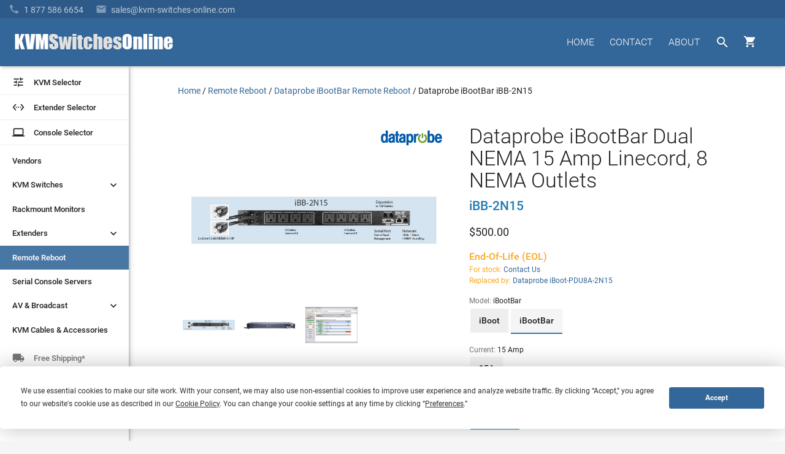

--- FILE ---
content_type: text/html
request_url: https://www.kingwebtools.com/kvm_switches/kwm_qa_system/show_reviews.php?id=ibb-2n15&reviews_to_show=5
body_size: 2516
content:

		function GetScript(url, callback, remove){
			var head = document.getElementsByTagName('head')[0];
			var script = document.createElement('script');
			script.type = 'text/javascript';
			script.src = url;
			if(callback !== false){
				var func = (function(h, s, c, r){
					return function(){
						if(c !== undefined){
							c();
						}
						if(r === undefined || r === true){
							h.removeChild(s);
						}
					};
				})(head, script, callback, remove);
				script.onreadystatechange = (function(f){
					return function(){
						if(this.readyState === 'loaded' || this.readyState === 'completed'){
							f();
						}
					};
				})(func);
				script.onload = func;
			}
			head.appendChild(script);
		}
		function addEvent(evt, func, obj){
			if(obj.attachEvent) obj.attachEvent('on' + evt, func);
			else if(obj.addEventListener) obj.addEventListener(evt, func, false);
		}
		function UpdateHelpful(id, help){
			
			getHelp = 'no'
			if(help)
				getHelp = 'yes';
			GetScript('https://www.kingwebtools.com/kvm_switches/kwm_qa_system/updatehelpful.php?id='+id+'&help='+getHelp, false, true);
			
			var he = document.getElementById('helpful' + id);
			var un = document.getElementById('unhelpful' + id);
			var lhe = document.getElementById('linkhelpful' + id);
			var lun = document.getElementById('linkunhelpful' + id);
			var newNum = 0;
			if(help){
				he.style.color = 'green';
				newNum = parseInt(he.innerHTML) + 1;
				he.innerHTML = newNum;
			}
			else{
				un.style.color = 'red';
				newNum = parseInt(un.innerHTML) + 1;
				un.innerHTML = newNum;
			}
			lhe.href = 'javascript:void(0)';
			lun.href = 'javascript:void(0)';
			
		}
		var expandInt = 0;
		var expandTotal = 0;
		function QAExpandInit(){
			var o = document.getElementById('kwm_question');
			QAInputFocus(o);
			expandTotal = o.offsetHeight;
			if(document.getElementById('kwm-qa-submit-form').offsetHeight < 140){ // start the drop-down animation
				expandInt = setInterval(QAExpand, 40);
			}
		}
		function QAExpand(){
			var o = document.getElementById('kwm-qa-submit-form');
			if(expandTotal >= 140){
				var finalHeight = 140;
				if(isIE())
					finalHeight += 20;
				o.style.height = finalHeight + 'px';
				clearInterval(expandInt);
				return;
			}
			expandTotal += 10;
			o.style.height = expandTotal + 'px';
		}
		function QAInputBlur(o){
			if(o.value == ''){
				o.value = o.defaultValue;
				o.style.color = '#909090';
			}
		}
		function QAInputFocus(o){
			if(o.defaultValue == o.value){ // clear out the font and set to black if empty
				o.style.color = '#000000';
				o.value = '';
			}
		}
		// Found function -- returns tallest height of the three possible height members
		function getElemHeight(D) {
			return Math.max(
				Math.max(D.scrollHeight),
				Math.max(D.offsetHeight),
				Math.max(D.clientHeight)
			);
		}
		function isIE(){
			return /msie/i.test(navigator.userAgent) && !/opera/i.test(navigator.userAgent);
		}
		var kwm_read_qas_text = 'Read Questions and Answers';
		var kwm_write_qa_text = 'Ask a question';
		var kwm_folder = 'kvm_switches';
	document.write('		<div id="kwm_qaouter">			<div id="qawrapper" class="qa-wrapper" >		<link href="https://www.kingwebtools.com/kvm_switches/kwm_qa_system/review-style.css" type="text/css" rel="stylesheet" />		<scr' + 'ipt type="text/javascript" src="https://www.kingwebtools.com/kvm_switches/kwm_qa_system/review-script.js"><\/scr' + 'ipt><table border="0" cellspacing="0" cellpadding="0" id="writeqas">		<tr>			<td>				<div style="font-size: 10px;" id="submit_qa_form">					<form action="javascript:SubmitQa(\'kvm_switches\');" name="qa_form" id="qa_form">						<div id="kwm-qa-header">Have a question about this product? Ask here!</div>						<div id="kwm-qa-submit-form">							<div id="kwm-qa-input-question">								<input type="text" onfocus="QAExpandInit();" onblur="QAInputBlur(this);" name="kwm_question" id="kwm_question" value="Ask Your Question Here" />							</div>							<div class="kwm-qa-input-field">								<div class="kwm-qa-input-header">Your contact info is kept private.</div>								<input type="text" name="qa_your_name" id="qa_your_name" value="Name" onblur="QAInputBlur(this);" onfocus="QAInputFocus(this);" />								<input type="text" name="qa_your_email" id="qa_your_email" value="Email" onblur="QAInputBlur(this);" onfocus="QAInputFocus(this);" />								<div class="kwm-qa-clear"></div>							</div>							<div class="kwm-qa-clear"></div>							<div><input type="image" src="https://www.kingwebtools.com/kvm_switches/kwm_qa_system/images/submitrounded.gif" name="submit" style="margin-top: 10px;"></div>						</div>						<input type="hidden" id="qa_item_name" name="qa_item_name" value="">						<input type="hidden" id="qa_kwm_item_id" name="qa_kwm_item_id" value="ibb-2n15">						<input type="hidden" id="qa_kwm_item_code" name="qa_kwm_item_code" value="" />					</form>					</div>			</td>		</tr></table><div id="qas-thank-you" style="display: none;"></div>			<table border="0" cellspacing="0" cellpadding="0" id="readqas" style="margin-bottom: 10px;">				<tr>					<td valign="top" class="kwm-qa-qablock">						<div class="kwm-qa-question">							what is the manufacturer part # for iBB-2N15?						</div>						<div class="kwm-qa-answer">							Thank you for your inquiry.  The Manufacturer Part Number for this 8 outlet, 15 AMP, dual-feed iBootBar is iBB-2N15.						</div>						<div class="kwm-qa-helpful">							0% of 1 people found this helpful. Was this helpful to you? 				<a href="javascript:UpdateHelpful(1518, true);" id="linkhelpful1518">Yes</a>(<span id="helpful1518">0</span>) | 				<a href="javascript:UpdateHelpful(1518, false);" id="linkunhelpful1518">No</a>(<span id="unhelpful1518">1</span>)									</div>					</td>				</tr>				<tr>					<td valign="top" class="kwm-qa-qablock">						<div class="kwm-qa-question">							how many do you have in stock at the moment, and what is shipping cost if any to CA 94954						</div>						<div class="kwm-qa-answer">							Thank you for your inquiry.  Unfortunately, we do not currently have this item in stock and it is on back order from the manufacturer.  <br /><br />The iBB-2N15 would qualify for our free ground shipping promotion (details available here: <a href=\'https://www.kvm-switches-online.com/shipping.html\'>https://www.kvm-switches-online.com/shipping.html</a>) when purchased directly through our website.<br /><br />Regular shipping rates would apply for orders placed over the phone or for other shipping methods, such as 3 Day Select, and would be dependent on how many units were ordered. A single unit, shipped via 3 Day Select to 94954, would run approximately $49.22.<br /><br /> 						</div>						<div class="kwm-qa-helpful">							0% of 0 people found this helpful. Was this helpful to you? 				<a href="javascript:UpdateHelpful(2527, true);" id="linkhelpful2527">Yes</a>(<span id="helpful2527">0</span>) | 				<a href="javascript:UpdateHelpful(2527, false);" id="linkunhelpful2527">No</a>(<span id="unhelpful2527">0</span>)									</div>					</td>				</tr></table></div></div>');document.getElementById('kwm-sr').style.display = 'none';

--- FILE ---
content_type: text/html;charset=UTF-8
request_url: https://imgs.signifyd.com/SFbuBclFadrAw_zi?9f91b026ad24a25e=265VupHNTsVd5rH9w9Tx6pts18xckxXESRSTRYq0J79FjxxB9On6K2CKKEqqCInUeKOvYeYChHYGVGvtcNOGUeXbCmdZAa0V6dpdzS7nCjIEFQKokYaC6Isbs4lgUpUlYztt81HVdafSbwkuRJgyrqQwt-Cbca8iFDMFZYy6eqKWwmyDZPpnswWdl5xQ1Zb6Ue4ZcWuqvdm1j14q8cc
body_size: 15720
content:
<!DOCTYPE html><html lang="en"><title>empty</title><body><script type="text/javascript">var td_2H=td_2H||{};td_2H.td_5H=function(td_g,td_S){try{var td_a=[""];var td_W=0;for(var td_l=0;td_l<td_S.length;++td_l){td_a.push(String.fromCharCode(td_g.charCodeAt(td_W)^td_S.charCodeAt(td_l)));td_W++;
if(td_W>=td_g.length){td_W=0;}}return td_a.join("");}catch(td_D){return null;}};td_2H.td_5Y=function(td_e){if(!String||!String.fromCharCode||!parseInt){return null;}try{this.td_c=td_e;this.td_d="";this.td_f=function(td_z,td_O){if(0===this.td_d.length){var td_W=this.td_c.substr(0,32);
var td_l="";for(var td_x=32;td_x<td_e.length;td_x+=2){td_l+=String.fromCharCode(parseInt(td_e.substr(td_x,2),16));}this.td_d=td_2H.td_5H(td_W,td_l);}if(this.td_d.substr){return this.td_d.substr(td_z,td_O);
}};}catch(td_K){}return null;};td_2H.td_6A=function(td_b){if(td_b===null||td_b.length===null||!String||!String.fromCharCode){return null;}var td_I=null;try{var td_C="";var td_W=[];var td_e=String.fromCharCode(48)+String.fromCharCode(48)+String.fromCharCode(48);
var td_c=0;for(var td_P=0;td_P<td_b.length;++td_P){if(65+td_c>=126){td_c=0;}var td_H=(td_e+td_b.charCodeAt(td_c++)).slice(-3);td_W.push(td_H);}var td_x=td_W.join("");td_c=0;for(var td_P=0;td_P<td_x.length;
++td_P){if(65+td_c>=126){td_c=0;}var td_j=String.fromCharCode(65+td_c++);if(td_j!==[][[]]+""){td_C+=td_j;}}td_I=td_2H.td_5H(td_C,td_x);}catch(td_M){return null;}return td_I;};td_2H.td_6J=function(td_d){if(td_d===null||td_d.length===null){return null;
}var td_D="";try{var td_w="";var td_A=0;for(var td_j=0;td_j<td_d.length;++td_j){if(65+td_A>=126){td_A=0;}var td_l=String.fromCharCode(65+td_A++);if(td_l!==[][[]]+""){td_w+=td_l;}}var td_T=td_2H.td_5H(td_w,td_d);
var td_v=td_T.match(/.{1,3}/g);for(var td_j=0;td_j<td_v.length;++td_j){td_D+=String.fromCharCode(parseInt(td_v[td_j],10));}}catch(td_e){return null;}return td_D;};td_2H.tdz_fe4b62adb8524ce3a7074bc11bf6754b=new td_2H.td_5Y("\x66\x65\x34\x62\x36\x32\x61\x64\x62\x38\x35\x32\x34\x63\x65\x33\x61\x37\x30\x37\x34\x62\x63\x31\x31\x62\x66\x36\x37\x35\x34\x62\x30\x33\x30\x31\x30\x33\x35\x31\x35\x30\x30\x30\x35\x31\x30\x31\x30\x36\x35\x61\x35\x33\x30\x30\x35\x36\x35\x34\x35\x36\x31\x35\x30\x64\x35\x36\x36\x66\x35\x38\x35\x38\x30\x36\x35\x65\x31\x37\x35\x62\x30\x34\x35\x62\x35\x61\x34\x34\x35\x37\x30\x39\x34\x34\x30\x63\x30\x37\x30\x39\x30\x65\x34\x35\x35\x33\x35\x63");
var td_2H=td_2H||{};if(typeof td_2H.td_6N===[][[]]+""){td_2H.td_6N=[];}function td_6H(td_yb){try{if(window.localStorage){var td_xo=null;var td_Ao=null;var td_ad=window.localStorage.getItem(((typeof(td_2H.tdz_fe4b62adb8524ce3a7074bc11bf6754b)!=="undefined"&&typeof(td_2H.tdz_fe4b62adb8524ce3a7074bc11bf6754b.td_f)!=="undefined")?(td_2H.tdz_fe4b62adb8524ce3a7074bc11bf6754b.td_f(0,15)):null));
if(td_ad!==null){var td_oe=td_ad.split("_");if(td_oe.length===2){var td_JR=td_oe[1];if(td_JR<td_Q()){window.localStorage.setItem(((typeof(td_2H.tdz_fe4b62adb8524ce3a7074bc11bf6754b)!=="undefined"&&typeof(td_2H.tdz_fe4b62adb8524ce3a7074bc11bf6754b.td_f)!=="undefined")?(td_2H.tdz_fe4b62adb8524ce3a7074bc11bf6754b.td_f(0,15)):null),td_6i);
td_xo=td_6i.split("_")[0];td_Ao=td_oe[0];}else{td_xo=td_oe[0];}}else{if(td_oe.length===1){window.localStorage.setItem(((typeof(td_2H.tdz_fe4b62adb8524ce3a7074bc11bf6754b)!=="undefined"&&typeof(td_2H.tdz_fe4b62adb8524ce3a7074bc11bf6754b.td_f)!=="undefined")?(td_2H.tdz_fe4b62adb8524ce3a7074bc11bf6754b.td_f(0,15)):null),td_oe[0]+"_"+td_6i.split("_")[1]);
td_xo=td_oe[0];}else{window.localStorage.setItem(((typeof(td_2H.tdz_fe4b62adb8524ce3a7074bc11bf6754b)!=="undefined"&&typeof(td_2H.tdz_fe4b62adb8524ce3a7074bc11bf6754b.td_f)!=="undefined")?(td_2H.tdz_fe4b62adb8524ce3a7074bc11bf6754b.td_f(0,15)):null),td_6i);
td_xo=td_6i.split("_")[0];}}}else{window.localStorage.setItem(((typeof(td_2H.tdz_fe4b62adb8524ce3a7074bc11bf6754b)!=="undefined"&&typeof(td_2H.tdz_fe4b62adb8524ce3a7074bc11bf6754b.td_f)!=="undefined")?(td_2H.tdz_fe4b62adb8524ce3a7074bc11bf6754b.td_f(0,15)):null),td_6i);
td_xo=td_6i.split("_")[0];}var td_U1="";if(td_Ao!==null){td_U1=((typeof(td_2H.tdz_fe4b62adb8524ce3a7074bc11bf6754b)!=="undefined"&&typeof(td_2H.tdz_fe4b62adb8524ce3a7074bc11bf6754b.td_f)!=="undefined")?(td_2H.tdz_fe4b62adb8524ce3a7074bc11bf6754b.td_f(15,8)):null)+td_Ao;
}var td_SY=td_2Y+td_U1;if(typeof td_yb!==[][[]]+""&&td_yb===true){td_SY+=((typeof(td_2H.tdz_fe4b62adb8524ce3a7074bc11bf6754b)!=="undefined"&&typeof(td_2H.tdz_fe4b62adb8524ce3a7074bc11bf6754b.td_f)!=="undefined")?(td_2H.tdz_fe4b62adb8524ce3a7074bc11bf6754b.td_f(23,4)):null)+td_2H.td_5G(((typeof(td_2H.tdz_fe4b62adb8524ce3a7074bc11bf6754b)!=="undefined"&&typeof(td_2H.tdz_fe4b62adb8524ce3a7074bc11bf6754b.td_f)!=="undefined")?(td_2H.tdz_fe4b62adb8524ce3a7074bc11bf6754b.td_f(27,4)):null)+td_xo,td_1D);
}else{td_yb=false;td_SY+=((typeof(td_2H.tdz_fe4b62adb8524ce3a7074bc11bf6754b)!=="undefined"&&typeof(td_2H.tdz_fe4b62adb8524ce3a7074bc11bf6754b.td_f)!=="undefined")?(td_2H.tdz_fe4b62adb8524ce3a7074bc11bf6754b.td_f(31,4)):null)+td_2H.td_5G(((typeof(td_2H.tdz_fe4b62adb8524ce3a7074bc11bf6754b)!=="undefined"&&typeof(td_2H.tdz_fe4b62adb8524ce3a7074bc11bf6754b.td_f)!=="undefined")?(td_2H.tdz_fe4b62adb8524ce3a7074bc11bf6754b.td_f(35,4)):null)+td_xo,td_1D);
}td_0v(td_SY,document);if(typeof td_1d!==[][[]]+""){td_1d(td_yb);}return td_SY;}}catch(td_Ka){}}function td_1q(){td_2H.td_5b();td_2H.td_0Z(document);td_t();td_6H(true);}td_2H.td_6N.push(function(){var td_5N= new td_2H.td_5Y("[base64]");td_1D=(td_5N)?td_5N.td_f(261,36):null;td_6i=(td_5N)?td_5N.td_f(215,46):null;td_2Y=(td_5N)?td_5N.td_f(0,215):null;});var td_2H=td_2H||{};td_2H.td_0c=function(){};td_2H.hasDebug=false;td_2H.trace=function(){};td_2H.hasTrace=false;var td_6e={};td_6e.td_6T=function(td_C,td_Y){td_Y=(typeof td_Y===[][[]]+"")?true:td_Y;if(td_Y){td_C=td_3V.td_4i(td_C);}var td_V=[1518500249,1859775393,2400959708,3395469782];td_C+=String.fromCharCode(128);
var td_v=td_C.length/4+2;var td_a=Math.ceil(td_v/16);var td_y=new Array(td_a);for(var td_N=0;td_N<td_a;td_N++){td_y[td_N]=new Array(16);for(var td_i=0;td_i<16;td_i++){td_y[td_N][td_i]=(td_C.charCodeAt(td_N*64+td_i*4)<<24)|(td_C.charCodeAt(td_N*64+td_i*4+1)<<16)|(td_C.charCodeAt(td_N*64+td_i*4+2)<<8)|(td_C.charCodeAt(td_N*64+td_i*4+3));
}}td_y[td_a-1][14]=((td_C.length-1)*8)/Math.pow(2,32);td_y[td_a-1][14]=Math.floor(td_y[td_a-1][14]);td_y[td_a-1][15]=((td_C.length-1)*8)&4294967295;var td_S=1732584193;var td_X=4023233417;var td_b=2562383102;
var td_w=271733878;var td_t=3285377520;var td_M=new Array(80);var td_J,td_G,td_R,td_A,td_e;for(var td_N=0;td_N<td_a;td_N++){for(var td_l=0;td_l<16;td_l++){td_M[td_l]=td_y[td_N][td_l];}for(var td_l=16;td_l<80;
td_l++){td_M[td_l]=td_6e.td_0W(td_M[td_l-3]^td_M[td_l-8]^td_M[td_l-14]^td_M[td_l-16],1);}td_J=td_S;td_G=td_X;td_R=td_b;td_A=td_w;td_e=td_t;for(var td_l=0;td_l<80;td_l++){var td_P=Math.floor(td_l/20);var td_I=(td_6e.td_0W(td_J,5)+td_6e.f(td_P,td_G,td_R,td_A)+td_e+td_V[td_P]+td_M[td_l])&4294967295;
td_e=td_A;td_A=td_R;td_R=td_6e.td_0W(td_G,30);td_G=td_J;td_J=td_I;}td_S=(td_S+td_J)&4294967295;td_X=(td_X+td_G)&4294967295;td_b=(td_b+td_R)&4294967295;td_w=(td_w+td_A)&4294967295;td_t=(td_t+td_e)&4294967295;
}return td_6e.td_1L(td_S)+td_6e.td_1L(td_X)+td_6e.td_1L(td_b)+td_6e.td_1L(td_w)+td_6e.td_1L(td_t);};td_6e.f=function(td_w,td_n,td_M,td_d){switch(td_w){case 0:return(td_n&td_M)^(~td_n&td_d);case 1:return td_n^td_M^td_d;
case 2:return(td_n&td_M)^(td_n&td_d)^(td_M&td_d);case 3:return td_n^td_M^td_d;}};td_6e.td_0W=function(td_x,td_X){return(td_x<<td_X)|(td_x>>>(32-td_X));};td_6e.td_1L=function(td_R){var td_a="",td_M;for(var td_A=7;
td_A>=0;td_A--){td_M=(td_R>>>(td_A*4))&15;td_a+=td_M.toString(16);}return td_a;};var td_3V={};td_3V.td_4i=function(td_w){var td_A=td_w.replace(/[\u0080-\u07ff]/g,function(td_t){var td_n=td_t.charCodeAt(0);
return String.fromCharCode(192|td_n>>6,128|td_n&63);});td_A=td_A.replace(/[\u0800-\uffff]/g,function(td_V){var td_M=td_V.charCodeAt(0);return String.fromCharCode(224|td_M>>12,128|td_M>>6&63,128|td_M&63);
});return td_A;};function td_5M(td_Q){return td_6e.td_6T(td_Q,true);}td_2H.tdz_aec1299193004c328b2ff45f8b15c7d6=new td_2H.td_5Y("\x61\x65\x63\x31\x32\x39\x39\x31\x39\x33\x30\x30\x34\x63\x33\x32\x38\x62\x32\x66\x66\x34\x35\x66\x38\x62\x31\x35\x63\x37\x64\x36\x35\x34\x35\x32\x35\x32\x30\x39\x37\x34\x37\x38\x37\x62\x37\x33\x30\x39\x30\x33\x30\x32\x37\x35\x31\x32\x30\x37\x35\x32\x34\x36\x35\x39\x35\x66\x31\x34\x30\x30\x31\x34");
var td_2H=td_2H||{};if(typeof td_2H.td_6N===[][[]]+""){td_2H.td_6N=[];}var td_0g=((typeof(td_2H.tdz_aec1299193004c328b2ff45f8b15c7d6)!=="undefined"&&typeof(td_2H.tdz_aec1299193004c328b2ff45f8b15c7d6.td_f)!=="undefined")?(td_2H.tdz_aec1299193004c328b2ff45f8b15c7d6.td_f(0,12)):null);
function td_1d(td_gQ){if(typeof td_2l===[][[]]+""){return null;}try{var td_Dv=td_2l;var td_m7=window.localStorage.getItem(td_0g);if(td_m7!==null&&td_m7.length>0){td_Dv+=((typeof(td_2H.tdz_aec1299193004c328b2ff45f8b15c7d6)!=="undefined"&&typeof(td_2H.tdz_aec1299193004c328b2ff45f8b15c7d6.td_f)!=="undefined")?(td_2H.tdz_aec1299193004c328b2ff45f8b15c7d6.td_f(12,6)):null)+td_m7;
if(td_m7[0]!=="_"){td_4b("_"+td_m7);}}if(td_gQ===true){td_Dv+=((typeof(td_2H.tdz_aec1299193004c328b2ff45f8b15c7d6)!=="undefined"&&typeof(td_2H.tdz_aec1299193004c328b2ff45f8b15c7d6.td_f)!=="undefined")?(td_2H.tdz_aec1299193004c328b2ff45f8b15c7d6.td_f(18,3)):null);
}td_0v(td_Dv,document);return td_Dv;}catch(td_LD){}return null;}function td_4b(td_xH){try{window.localStorage.setItem(td_0g,td_xH);}catch(td_zr){}return null;}td_2H.td_6N.push(function(){var td_4t= new td_2H.td_5Y("[base64]");td_2l=(td_4t)?td_4t.td_f(0,210):null;});td_2H.tdz_d019cc89dd6d4b6589ae202bce8525d2=new td_2H.td_5Y("\x64\x30\x31\x39\x63\x63\x38\x39\x64\x64\x36\x64\x34\x62\x36\x35\x38\x39\x61\x65\x32\x30\x32\x62\x63\x65\x38\x35\x32\x35\x64\x32\x34\x34\x37\x66\x36\x31\x36\x62\x34\x63\x34\x33\x37\x37\x36\x39\x33\x36\x32\x62\x34\x36\x30\x31\x34\x36\x30\x33\x31\x36\x37\x61\x36\x38\x36\x64\x34\x65\x34\x35\x37\x64\x36\x30\x36\x36\x32\x64\x31\x33\x30\x30\x34\x61\x35\x34\x31\x32\x36\x31\x30\x62\x34\x37\x30\x37\x35\x38\x37\x65\x34\x39\x30\x36\x31\x31\x35\x39\x31\x39\x32\x39\x30\x64\x35\x38\x30\x64\x37\x31\x30\x36\x35\x31\x35\x30\x31\x37\x37\x63\x30\x35\x30\x32\x35\x37\x37\x35\x35\x36\x30\x35\x34\x63\x32\x30\x35\x63\x35\x32\x37\x37\x35\x31\x30\x33\x37\x33\x34\x62\x37\x35\x35\x35\x35\x65\x32\x32\x32\x36\x35\x63\x35\x65\x30\x64\x32\x62\x36\x35\x34\x62\x37\x31\x30\x36\x35\x31\x35\x63\x37\x37\x36\x61\x33\x38\x30\x34\x37\x30\x34\x32\x35\x64\x31\x35\x31\x30\x30\x30\x34\x61\x36\x63\x35\x33\x35\x62\x30\x30\x35\x37\x31\x63\x36\x33\x35\x30\x35\x34\x31\x30\x31\x36\x35\x36\x35\x65\x32\x36\x31\x36\x35\x39\x31\x33\x34\x37\x30\x37\x34\x34\x36\x30\x37\x62\x37\x62\x31\x33\x30\x61\x34\x35\x34\x33\x35\x37\x31\x30\x33\x36\x32\x36\x37\x35\x35\x61\x35\x30\x35\x63\x30\x38\x35\x37\x33\x34\x34\x35\x35\x37\x35\x66\x30\x61\x30\x64\x37\x62\x35\x31\x31\x36\x30\x62\x35\x62\x30\x31\x37\x62\x30\x66\x35\x38\x35\x63\x36\x66\x35\x63\x30\x33\x32\x61\x35\x66\x35\x65\x35\x62\x33\x35\x30\x36\x30\x37\x31\x37\x37\x33\x34\x61\x35\x63\x32\x62\x36\x31\x32\x32\x35\x39\x34\x33\x35\x63\x30\x35\x30\x63\x34\x30\x37\x61\x31\x36\x30\x64\x37\x39\x33\x37\x36\x63\x30\x62\x35\x37\x35\x61\x37\x35\x35\x30\x34\x65\x32\x38\x35\x62\x34\x35\x35\x62\x32\x30\x31\x31\x30\x61\x34\x66\x34\x36\x35\x37\x34\x37\x32\x35\x34\x32\x31\x34\x35\x63\x35\x34\x36\x61\x30\x32\x30\x35\x35\x39\x34\x62\x30\x64\x33\x32\x35\x33\x31\x36\x34\x37\x30\x62\x35\x39\x35\x62\x35\x31\x37\x61\x30\x30\x30\x37\x37\x39\x37\x34\x37\x37\x32\x39\x30\x63\x30\x62\x34\x39\x34\x30\x35\x37\x34\x37\x30\x62\x34\x30\x32\x37\x35\x31\x35\x63\x35\x30\x30\x64\x30\x63\x37\x36\x35\x63\x31\x30\x31\x37\x35\x35\x30\x35\x34\x34\x30\x37\x37\x62\x36\x36\x37\x31\x37\x63\x32\x34\x31\x64\x34\x32\x35\x63\x35\x64\x31\x30\x30\x36\x31\x37\x37\x31\x37\x30\x37\x66\x35\x61\x30\x36\x35\x62\x30\x38\x35\x35\x36\x35\x34\x62\x30\x61\x30\x37\x35\x64\x35\x37\x31\x30\x31\x36\x34\x30\x32\x33\x35\x31\x30\x31\x35\x64\x35\x61\x37\x35\x35\x36\x31\x62\x30\x63\x35\x65\x35\x63\x35\x33\x33\x35\x30\x61\x30\x62\x36\x66\x35\x63\x35\x63\x35\x31\x30\x62\x34\x35\x31\x37\x37\x64\x35\x30\x35\x61\x33\x34\x30\x61\x35\x36\x35\x64\x30\x62\x31\x33\x34\x35\x34\x34\x36\x34\x30\x61\x35\x39\x35\x62\x35\x64\x37\x38\x30\x66\x30\x31\x34\x30\x35\x66\x35\x62\x30\x36\x32\x63\x31\x35\x35\x64\x35\x62\x37\x30\x36\x36\x32\x30\x36\x31\x31\x31\x35\x65\x37\x65\x36\x61\x32\x66\x30\x61\x35\x36\x34\x63\x31\x63\x34\x34\x35\x37\x31\x36\x35\x39\x32\x65\x35\x66\x35\x62\x34\x64\x34\x31\x32\x33\x30\x39\x35\x33\x35\x33\x35\x39\x32\x30\x30\x36\x31\x37\x34\x61\x34\x63\x35\x62\x36\x35\x30\x63\x35\x64\x30\x61\x35\x35\x35\x38\x36\x39\x30\x62\x30\x63\x35\x36\x35\x63\x34\x62\x30\x64\x36\x36\x30\x62\x35\x30\x30\x62\x36\x36\x35\x34\x35\x63\x37\x35\x30\x38\x30\x62\x34\x37\x34\x38\x31\x32\x30\x33\x30\x32\x31\x37\x35\x62\x35\x64\x36\x35\x35\x63\x30\x61\x35\x36\x30\x62\x34\x37\x34\x32\x31\x39\x35\x32\x35\x33\x36\x66\x35\x30\x30\x61\x30\x30\x35\x39\x31\x33\x34\x37\x34\x32\x30\x65\x31\x62\x30\x39\x36\x65\x30\x38\x30\x62\x35\x36\x35\x66\x34\x35\x31\x31\x34\x33\x35\x64\x36\x66\x35\x63\x35\x63\x35\x31\x30\x62\x34\x35\x31\x37\x31\x30\x30\x36\x36\x65\x30\x61\x30\x64\x35\x63\x35\x36\x31\x33\x31\x37\x31\x36\x33\x32\x35\x64\x31\x31\x34\x32\x35\x34\x36\x66\x35\x30\x30\x66\x30\x31\x35\x64\x34\x37\x34\x31\x34\x32\x33\x30\x30\x30\x34\x61\x34\x33\x35\x37\x34\x37\x34\x34\x30\x30\x35\x34\x30\x30\x30\x32\x36\x65\x30\x61\x30\x64\x35\x63\x35\x36\x31\x33\x31\x37\x31\x36\x33\x63\x36\x34\x33\x35\x35\x66\x35\x62\x35\x63\x35\x36\x31\x36\x31\x36\x31\x32\x30\x32\x30\x32\x35\x32\x35\x33\x33\x32\x35\x31\x35\x62\x35\x36\x35\x61\x31\x33\x34\x31\x34\x34\x37\x64\x37\x34\x36\x65\x30\x61\x30\x64\x35\x63\x35\x36\x31\x33\x31\x37\x31\x36\x35\x64\x30\x63\x33\x35\x35\x66\x35\x62\x35\x63\x35\x36\x31\x36\x31\x36\x31\x32\x30\x39\x30\x37\x33\x35\x30\x61\x30\x62\x35\x63\x35\x61\x34\x35\x34\x36\x34\x34\x37\x63\x33\x30\x31\x30\x30\x35\x31\x37\x35\x33\x33\x34\x35\x31\x35\x37\x30\x30\x30\x62\x34\x31\x31\x37\x31\x34\x32\x31\x37\x33\x36\x32\x35\x31\x35\x37\x30\x35\x30\x61\x34\x35\x34\x33\x31\x32\x35\x31\x34\x64\x35\x34\x30\x39\x37\x38\x35\x33\x35\x36\x34\x34\x37\x64\x33\x37\x31\x30\x36\x39\x37\x34\x30\x32\x30\x30\x31\x38\x37\x36\x33\x37\x33\x33\x35\x66\x30\x61\x35\x30\x30\x64\x34\x31\x34\x36\x31\x38\x36\x39\x30\x39\x30\x61\x35\x63\x35\x35\x31\x32\x35\x34\x34\x64\x35\x35\x36\x66\x35\x63\x35\x63\x35\x31\x30\x62\x34\x35\x31\x37\x31\x30\x36\x31\x35\x31\x30\x63\x30\x64\x35\x64\x31\x39\x35\x33\x34\x61\x30\x36\x33\x33\x35\x64\x30\x63\x35\x32\x35\x61\x34\x66\x34\x61\x34\x31\x33\x35\x35\x61\x35\x66\x35\x63\x30\x37\x34\x33\x35\x64\x31\x36\x30\x35\x36\x35\x35\x63\x30\x61\x35\x36\x30\x62\x34\x37\x34\x32\x31\x39\x33\x33\x30\x62\x35\x37\x35\x37\x30\x31\x34\x34\x30\x65\x34\x61\x30\x35\x33\x35\x35\x66\x35\x62\x35\x63\x35\x36\x31\x36\x31\x36\x31\x32\x36\x30\x35\x61\x30\x64\x30\x64\x30\x30\x31\x38\x30\x34\x30\x32\x31\x62\x35\x34\x34\x37\x30\x61\x35\x62\x35\x66\x35\x36\x31\x34\x30\x64\x36\x66\x35\x30\x30\x61\x30\x30\x35\x39\x31\x33\x34\x37\x34\x32\x30\x37\x30\x34\x37\x35\x35\x38\x30\x32\x32\x63\x35\x63\x34\x34\x35\x37\x30\x65\x33\x35\x30\x63\x34\x62\x35\x63\x35\x64\x35\x62\x32\x62\x36\x31\x30\x64\x36\x30\x35\x30\x35\x64\x34\x33\x33\x62\x31\x38\x35\x30\x32\x62\x33\x37\x31\x36\x32\x62\x36\x34\x33\x30\x35\x66\x34\x36\x31\x38\x35\x37\x30\x65\x31\x31\x31\x32\x35\x31\x31\x32\x31\x34\x30\x32\x30\x39\x35\x31\x35\x31\x31\x32\x36\x30\x33\x36\x37\x65\x30\x62\x35\x32\x35\x62\x35\x63\x30\x30\x31\x37\x36\x33\x35\x36\x30\x36\x30\x65\x35\x33\x30\x37\x34\x30\x34\x32\x36\x35\x35\x34\x35\x65\x35\x38\x31\x33\x30\x63\x36\x30\x35\x35\x35\x66\x30\x64\x31\x37\x30\x30\x37\x36\x35\x61\x34\x36\x35\x63\x30\x32\x35\x62\x30\x37\x35\x31\x34\x35\x35\x30\x30\x63\x30\x64\x36\x35\x34\x61\x30\x35\x30\x32\x35\x37\x31\x36\x35\x64\x30\x30\x34\x34\x35\x34\x34\x65\x35\x63\x35\x62\x34\x61\x31\x64\x37\x32\x34\x30\x30\x33\x31\x35\x30\x30\x35\x64\x35\x31\x35\x35\x35\x30\x35\x65\x31\x64\x34\x62\x34\x30\x34\x34\x35\x66\x30\x35\x30\x61\x35\x36\x30\x33\x34\x62\x34\x62\x35\x66\x33\x34\x35\x63\x30\x64\x35\x38\x35\x30\x31\x37\x35\x30\x33\x31\x30\x34\x35\x36\x34\x33\x34\x36\x31\x30\x30\x61\x30\x62\x35\x66\x35\x63\x36\x32\x35\x34\x30\x30\x31\x32\x33\x63\x34\x30\x35\x64\x35\x38\x31\x37\x30\x35\x35\x37\x34\x62\x30\x39\x33\x32\x35\x33\x31\x36\x34\x37\x30\x62\x35\x39\x35\x62\x37\x39\x35\x37\x30\x35\x31\x37\x35\x64\x35\x39\x35\x36\x34\x32\x35\x32\x35\x64\x34\x38\x34\x64\x31\x32\x36\x36\x30\x31\x35\x35\x30\x62\x35\x35\x31\x31\x37\x66\x30\x66\x31\x36\x35\x64\x35\x37\x31\x30\x34\x34\x37\x66\x30\x37\x35\x62\x30\x63\x34\x35");
var td_2H=td_2H||{};var td_W=0;var td_k=1;var td_z=2;var td_r=3;var td_p=4;td_2H.td_4B=td_W;var td_6I={td_0Y:function(){if(typeof navigator!==[][[]]+""){this.td_g(navigator.userAgent,navigator.vendor,navigator.platform,navigator.appVersion,window.opera);
}},td_g:function(td_l,td_q,td_i,td_E,td_b){this.td_f=[{string:td_l,subString:((typeof(td_2H.tdz_d019cc89dd6d4b6589ae202bce8525d2)!=="undefined"&&typeof(td_2H.tdz_d019cc89dd6d4b6589ae202bce8525d2.td_f)!=="undefined")?(td_2H.tdz_d019cc89dd6d4b6589ae202bce8525d2.td_f(0,5)):null),versionSearch:((typeof(td_2H.tdz_d019cc89dd6d4b6589ae202bce8525d2)!=="undefined"&&typeof(td_2H.tdz_d019cc89dd6d4b6589ae202bce8525d2.td_f)!=="undefined")?(td_2H.tdz_d019cc89dd6d4b6589ae202bce8525d2.td_f(5,4)):null),identity:((typeof(td_2H.tdz_d019cc89dd6d4b6589ae202bce8525d2)!=="undefined"&&typeof(td_2H.tdz_d019cc89dd6d4b6589ae202bce8525d2.td_f)!=="undefined")?(td_2H.tdz_d019cc89dd6d4b6589ae202bce8525d2.td_f(9,5)):null)},{string:td_l,subString:((typeof(td_2H.tdz_d019cc89dd6d4b6589ae202bce8525d2)!=="undefined"&&typeof(td_2H.tdz_d019cc89dd6d4b6589ae202bce8525d2.td_f)!=="undefined")?(td_2H.tdz_d019cc89dd6d4b6589ae202bce8525d2.td_f(14,5)):null),versionSearch:((typeof(td_2H.tdz_d019cc89dd6d4b6589ae202bce8525d2)!=="undefined"&&typeof(td_2H.tdz_d019cc89dd6d4b6589ae202bce8525d2.td_f)!=="undefined")?(td_2H.tdz_d019cc89dd6d4b6589ae202bce8525d2.td_f(19,4)):null),identity:((typeof(td_2H.tdz_d019cc89dd6d4b6589ae202bce8525d2)!=="undefined"&&typeof(td_2H.tdz_d019cc89dd6d4b6589ae202bce8525d2.td_f)!=="undefined")?(td_2H.tdz_d019cc89dd6d4b6589ae202bce8525d2.td_f(23,11)):null)},{string:td_l,subString:((typeof(td_2H.tdz_d019cc89dd6d4b6589ae202bce8525d2)!=="undefined"&&typeof(td_2H.tdz_d019cc89dd6d4b6589ae202bce8525d2.td_f)!=="undefined")?(td_2H.tdz_d019cc89dd6d4b6589ae202bce8525d2.td_f(34,10)):null),versionSearch:((typeof(td_2H.tdz_d019cc89dd6d4b6589ae202bce8525d2)!=="undefined"&&typeof(td_2H.tdz_d019cc89dd6d4b6589ae202bce8525d2.td_f)!=="undefined")?(td_2H.tdz_d019cc89dd6d4b6589ae202bce8525d2.td_f(34,10)):null),identity:((typeof(td_2H.tdz_d019cc89dd6d4b6589ae202bce8525d2)!=="undefined"&&typeof(td_2H.tdz_d019cc89dd6d4b6589ae202bce8525d2.td_f)!=="undefined")?(td_2H.tdz_d019cc89dd6d4b6589ae202bce8525d2.td_f(34,10)):null)},{string:td_l,subString:((typeof(td_2H.tdz_d019cc89dd6d4b6589ae202bce8525d2)!=="undefined"&&typeof(td_2H.tdz_d019cc89dd6d4b6589ae202bce8525d2.td_f)!=="undefined")?(td_2H.tdz_d019cc89dd6d4b6589ae202bce8525d2.td_f(44,5)):null),versionSearch:((typeof(td_2H.tdz_d019cc89dd6d4b6589ae202bce8525d2)!=="undefined"&&typeof(td_2H.tdz_d019cc89dd6d4b6589ae202bce8525d2.td_f)!=="undefined")?(td_2H.tdz_d019cc89dd6d4b6589ae202bce8525d2.td_f(49,4)):null),identity:((typeof(td_2H.tdz_d019cc89dd6d4b6589ae202bce8525d2)!=="undefined"&&typeof(td_2H.tdz_d019cc89dd6d4b6589ae202bce8525d2.td_f)!=="undefined")?(td_2H.tdz_d019cc89dd6d4b6589ae202bce8525d2.td_f(49,4)):null)},{string:td_l,subString:((typeof(td_2H.tdz_d019cc89dd6d4b6589ae202bce8525d2)!=="undefined"&&typeof(td_2H.tdz_d019cc89dd6d4b6589ae202bce8525d2.td_f)!=="undefined")?(td_2H.tdz_d019cc89dd6d4b6589ae202bce8525d2.td_f(53,4)):null),versionSearch:((typeof(td_2H.tdz_d019cc89dd6d4b6589ae202bce8525d2)!=="undefined"&&typeof(td_2H.tdz_d019cc89dd6d4b6589ae202bce8525d2.td_f)!=="undefined")?(td_2H.tdz_d019cc89dd6d4b6589ae202bce8525d2.td_f(57,3)):null),identity:((typeof(td_2H.tdz_d019cc89dd6d4b6589ae202bce8525d2)!=="undefined"&&typeof(td_2H.tdz_d019cc89dd6d4b6589ae202bce8525d2.td_f)!=="undefined")?(td_2H.tdz_d019cc89dd6d4b6589ae202bce8525d2.td_f(49,4)):null)},{string:td_l,subString:((typeof(td_2H.tdz_d019cc89dd6d4b6589ae202bce8525d2)!=="undefined"&&typeof(td_2H.tdz_d019cc89dd6d4b6589ae202bce8525d2.td_f)!=="undefined")?(td_2H.tdz_d019cc89dd6d4b6589ae202bce8525d2.td_f(60,5)):null),versionSearch:((typeof(td_2H.tdz_d019cc89dd6d4b6589ae202bce8525d2)!=="undefined"&&typeof(td_2H.tdz_d019cc89dd6d4b6589ae202bce8525d2.td_f)!=="undefined")?(td_2H.tdz_d019cc89dd6d4b6589ae202bce8525d2.td_f(65,4)):null),identity:((typeof(td_2H.tdz_d019cc89dd6d4b6589ae202bce8525d2)!=="undefined"&&typeof(td_2H.tdz_d019cc89dd6d4b6589ae202bce8525d2.td_f)!=="undefined")?(td_2H.tdz_d019cc89dd6d4b6589ae202bce8525d2.td_f(49,4)):null)},{string:td_l,subString:((typeof(td_2H.tdz_d019cc89dd6d4b6589ae202bce8525d2)!=="undefined"&&typeof(td_2H.tdz_d019cc89dd6d4b6589ae202bce8525d2.td_f)!=="undefined")?(td_2H.tdz_d019cc89dd6d4b6589ae202bce8525d2.td_f(69,7)):null),versionSearch:((typeof(td_2H.tdz_d019cc89dd6d4b6589ae202bce8525d2)!=="undefined"&&typeof(td_2H.tdz_d019cc89dd6d4b6589ae202bce8525d2.td_f)!=="undefined")?(td_2H.tdz_d019cc89dd6d4b6589ae202bce8525d2.td_f(76,6)):null),identity:((typeof(td_2H.tdz_d019cc89dd6d4b6589ae202bce8525d2)!=="undefined"&&typeof(td_2H.tdz_d019cc89dd6d4b6589ae202bce8525d2.td_f)!=="undefined")?(td_2H.tdz_d019cc89dd6d4b6589ae202bce8525d2.td_f(49,4)):null)},{string:td_l,subString:((typeof(td_2H.tdz_d019cc89dd6d4b6589ae202bce8525d2)!=="undefined"&&typeof(td_2H.tdz_d019cc89dd6d4b6589ae202bce8525d2.td_f)!=="undefined")?(td_2H.tdz_d019cc89dd6d4b6589ae202bce8525d2.td_f(82,9)):null),versionSearch:((typeof(td_2H.tdz_d019cc89dd6d4b6589ae202bce8525d2)!=="undefined"&&typeof(td_2H.tdz_d019cc89dd6d4b6589ae202bce8525d2.td_f)!=="undefined")?(td_2H.tdz_d019cc89dd6d4b6589ae202bce8525d2.td_f(82,9)):null),identity:((typeof(td_2H.tdz_d019cc89dd6d4b6589ae202bce8525d2)!=="undefined"&&typeof(td_2H.tdz_d019cc89dd6d4b6589ae202bce8525d2.td_f)!=="undefined")?(td_2H.tdz_d019cc89dd6d4b6589ae202bce8525d2.td_f(91,6)):null)},{string:td_l,subString:((typeof(td_2H.tdz_d019cc89dd6d4b6589ae202bce8525d2)!=="undefined"&&typeof(td_2H.tdz_d019cc89dd6d4b6589ae202bce8525d2.td_f)!=="undefined")?(td_2H.tdz_d019cc89dd6d4b6589ae202bce8525d2.td_f(97,14)):null),identity:((typeof(td_2H.tdz_d019cc89dd6d4b6589ae202bce8525d2)!=="undefined"&&typeof(td_2H.tdz_d019cc89dd6d4b6589ae202bce8525d2.td_f)!=="undefined")?(td_2H.tdz_d019cc89dd6d4b6589ae202bce8525d2.td_f(97,14)):null)},{string:td_l,subString:((typeof(td_2H.tdz_d019cc89dd6d4b6589ae202bce8525d2)!=="undefined"&&typeof(td_2H.tdz_d019cc89dd6d4b6589ae202bce8525d2.td_f)!=="undefined")?(td_2H.tdz_d019cc89dd6d4b6589ae202bce8525d2.td_f(111,9)):null),identity:((typeof(td_2H.tdz_d019cc89dd6d4b6589ae202bce8525d2)!=="undefined"&&typeof(td_2H.tdz_d019cc89dd6d4b6589ae202bce8525d2.td_f)!=="undefined")?(td_2H.tdz_d019cc89dd6d4b6589ae202bce8525d2.td_f(111,9)):null)},{string:td_l,subString:((typeof(td_2H.tdz_d019cc89dd6d4b6589ae202bce8525d2)!=="undefined"&&typeof(td_2H.tdz_d019cc89dd6d4b6589ae202bce8525d2.td_f)!=="undefined")?(td_2H.tdz_d019cc89dd6d4b6589ae202bce8525d2.td_f(120,8)):null),identity:((typeof(td_2H.tdz_d019cc89dd6d4b6589ae202bce8525d2)!=="undefined"&&typeof(td_2H.tdz_d019cc89dd6d4b6589ae202bce8525d2.td_f)!=="undefined")?(td_2H.tdz_d019cc89dd6d4b6589ae202bce8525d2.td_f(111,9)):null)},{string:td_l,subString:((typeof(td_2H.tdz_d019cc89dd6d4b6589ae202bce8525d2)!=="undefined"&&typeof(td_2H.tdz_d019cc89dd6d4b6589ae202bce8525d2.td_f)!=="undefined")?(td_2H.tdz_d019cc89dd6d4b6589ae202bce8525d2.td_f(128,6)):null),identity:((typeof(td_2H.tdz_d019cc89dd6d4b6589ae202bce8525d2)!=="undefined"&&typeof(td_2H.tdz_d019cc89dd6d4b6589ae202bce8525d2.td_f)!=="undefined")?(td_2H.tdz_d019cc89dd6d4b6589ae202bce8525d2.td_f(128,6)):null)},{string:td_l,subString:((typeof(td_2H.tdz_d019cc89dd6d4b6589ae202bce8525d2)!=="undefined"&&typeof(td_2H.tdz_d019cc89dd6d4b6589ae202bce8525d2.td_f)!=="undefined")?(td_2H.tdz_d019cc89dd6d4b6589ae202bce8525d2.td_f(134,6)):null),identity:((typeof(td_2H.tdz_d019cc89dd6d4b6589ae202bce8525d2)!=="undefined"&&typeof(td_2H.tdz_d019cc89dd6d4b6589ae202bce8525d2.td_f)!=="undefined")?(td_2H.tdz_d019cc89dd6d4b6589ae202bce8525d2.td_f(134,6)):null)},{string:td_l,subString:((typeof(td_2H.tdz_d019cc89dd6d4b6589ae202bce8525d2)!=="undefined"&&typeof(td_2H.tdz_d019cc89dd6d4b6589ae202bce8525d2.td_f)!=="undefined")?(td_2H.tdz_d019cc89dd6d4b6589ae202bce8525d2.td_f(140,7)):null),versionSearch:((typeof(td_2H.tdz_d019cc89dd6d4b6589ae202bce8525d2)!=="undefined"&&typeof(td_2H.tdz_d019cc89dd6d4b6589ae202bce8525d2.td_f)!=="undefined")?(td_2H.tdz_d019cc89dd6d4b6589ae202bce8525d2.td_f(147,8)):null),identity:((typeof(td_2H.tdz_d019cc89dd6d4b6589ae202bce8525d2)!=="undefined"&&typeof(td_2H.tdz_d019cc89dd6d4b6589ae202bce8525d2.td_f)!=="undefined")?(td_2H.tdz_d019cc89dd6d4b6589ae202bce8525d2.td_f(140,7)):null)},{string:td_l,subString:((typeof(td_2H.tdz_d019cc89dd6d4b6589ae202bce8525d2)!=="undefined"&&typeof(td_2H.tdz_d019cc89dd6d4b6589ae202bce8525d2.td_f)!=="undefined")?(td_2H.tdz_d019cc89dd6d4b6589ae202bce8525d2.td_f(155,5)):null),identity:((typeof(td_2H.tdz_d019cc89dd6d4b6589ae202bce8525d2)!=="undefined"&&typeof(td_2H.tdz_d019cc89dd6d4b6589ae202bce8525d2.td_f)!=="undefined")?(td_2H.tdz_d019cc89dd6d4b6589ae202bce8525d2.td_f(160,7)):null),versionSearch:((typeof(td_2H.tdz_d019cc89dd6d4b6589ae202bce8525d2)!=="undefined"&&typeof(td_2H.tdz_d019cc89dd6d4b6589ae202bce8525d2.td_f)!=="undefined")?(td_2H.tdz_d019cc89dd6d4b6589ae202bce8525d2.td_f(155,5)):null)},{string:td_l,subString:((typeof(td_2H.tdz_d019cc89dd6d4b6589ae202bce8525d2)!=="undefined"&&typeof(td_2H.tdz_d019cc89dd6d4b6589ae202bce8525d2.td_f)!=="undefined")?(td_2H.tdz_d019cc89dd6d4b6589ae202bce8525d2.td_f(167,5)):null),identity:((typeof(td_2H.tdz_d019cc89dd6d4b6589ae202bce8525d2)!=="undefined"&&typeof(td_2H.tdz_d019cc89dd6d4b6589ae202bce8525d2.td_f)!=="undefined")?(td_2H.tdz_d019cc89dd6d4b6589ae202bce8525d2.td_f(134,6)):null),versionSearch:((typeof(td_2H.tdz_d019cc89dd6d4b6589ae202bce8525d2)!=="undefined"&&typeof(td_2H.tdz_d019cc89dd6d4b6589ae202bce8525d2.td_f)!=="undefined")?(td_2H.tdz_d019cc89dd6d4b6589ae202bce8525d2.td_f(167,5)):null)},{string:td_l,subString:((typeof(td_2H.tdz_d019cc89dd6d4b6589ae202bce8525d2)!=="undefined"&&typeof(td_2H.tdz_d019cc89dd6d4b6589ae202bce8525d2.td_f)!=="undefined")?(td_2H.tdz_d019cc89dd6d4b6589ae202bce8525d2.td_f(172,18)):null),identity:((typeof(td_2H.tdz_d019cc89dd6d4b6589ae202bce8525d2)!=="undefined"&&typeof(td_2H.tdz_d019cc89dd6d4b6589ae202bce8525d2.td_f)!=="undefined")?(td_2H.tdz_d019cc89dd6d4b6589ae202bce8525d2.td_f(172,18)):null),versionSearch:((typeof(td_2H.tdz_d019cc89dd6d4b6589ae202bce8525d2)!=="undefined"&&typeof(td_2H.tdz_d019cc89dd6d4b6589ae202bce8525d2.td_f)!=="undefined")?(td_2H.tdz_d019cc89dd6d4b6589ae202bce8525d2.td_f(172,18)):null)},{string:td_q,subString:((typeof(td_2H.tdz_d019cc89dd6d4b6589ae202bce8525d2)!=="undefined"&&typeof(td_2H.tdz_d019cc89dd6d4b6589ae202bce8525d2.td_f)!=="undefined")?(td_2H.tdz_d019cc89dd6d4b6589ae202bce8525d2.td_f(190,5)):null),identity:((typeof(td_2H.tdz_d019cc89dd6d4b6589ae202bce8525d2)!=="undefined"&&typeof(td_2H.tdz_d019cc89dd6d4b6589ae202bce8525d2.td_f)!=="undefined")?(td_2H.tdz_d019cc89dd6d4b6589ae202bce8525d2.td_f(195,6)):null),versionSearch:((typeof(td_2H.tdz_d019cc89dd6d4b6589ae202bce8525d2)!=="undefined"&&typeof(td_2H.tdz_d019cc89dd6d4b6589ae202bce8525d2.td_f)!=="undefined")?(td_2H.tdz_d019cc89dd6d4b6589ae202bce8525d2.td_f(201,7)):null)},{prop:td_b,identity:((typeof(td_2H.tdz_d019cc89dd6d4b6589ae202bce8525d2)!=="undefined"&&typeof(td_2H.tdz_d019cc89dd6d4b6589ae202bce8525d2.td_f)!=="undefined")?(td_2H.tdz_d019cc89dd6d4b6589ae202bce8525d2.td_f(9,5)):null),versionSearch:((typeof(td_2H.tdz_d019cc89dd6d4b6589ae202bce8525d2)!=="undefined"&&typeof(td_2H.tdz_d019cc89dd6d4b6589ae202bce8525d2.td_f)!=="undefined")?(td_2H.tdz_d019cc89dd6d4b6589ae202bce8525d2.td_f(201,7)):null)},{string:td_q,subString:((typeof(td_2H.tdz_d019cc89dd6d4b6589ae202bce8525d2)!=="undefined"&&typeof(td_2H.tdz_d019cc89dd6d4b6589ae202bce8525d2.td_f)!=="undefined")?(td_2H.tdz_d019cc89dd6d4b6589ae202bce8525d2.td_f(208,4)):null),identity:((typeof(td_2H.tdz_d019cc89dd6d4b6589ae202bce8525d2)!=="undefined"&&typeof(td_2H.tdz_d019cc89dd6d4b6589ae202bce8525d2.td_f)!=="undefined")?(td_2H.tdz_d019cc89dd6d4b6589ae202bce8525d2.td_f(208,4)):null)},{string:td_q,subString:((typeof(td_2H.tdz_d019cc89dd6d4b6589ae202bce8525d2)!=="undefined"&&typeof(td_2H.tdz_d019cc89dd6d4b6589ae202bce8525d2.td_f)!=="undefined")?(td_2H.tdz_d019cc89dd6d4b6589ae202bce8525d2.td_f(212,3)):null),identity:((typeof(td_2H.tdz_d019cc89dd6d4b6589ae202bce8525d2)!=="undefined"&&typeof(td_2H.tdz_d019cc89dd6d4b6589ae202bce8525d2.td_f)!=="undefined")?(td_2H.tdz_d019cc89dd6d4b6589ae202bce8525d2.td_f(215,9)):null)},{string:td_l,subString:((typeof(td_2H.tdz_d019cc89dd6d4b6589ae202bce8525d2)!=="undefined"&&typeof(td_2H.tdz_d019cc89dd6d4b6589ae202bce8525d2.td_f)!=="undefined")?(td_2H.tdz_d019cc89dd6d4b6589ae202bce8525d2.td_f(160,7)):null),identity:((typeof(td_2H.tdz_d019cc89dd6d4b6589ae202bce8525d2)!=="undefined"&&typeof(td_2H.tdz_d019cc89dd6d4b6589ae202bce8525d2.td_f)!=="undefined")?(td_2H.tdz_d019cc89dd6d4b6589ae202bce8525d2.td_f(160,7)):null)},{string:td_q,subString:((typeof(td_2H.tdz_d019cc89dd6d4b6589ae202bce8525d2)!=="undefined"&&typeof(td_2H.tdz_d019cc89dd6d4b6589ae202bce8525d2.td_f)!=="undefined")?(td_2H.tdz_d019cc89dd6d4b6589ae202bce8525d2.td_f(224,6)):null),identity:((typeof(td_2H.tdz_d019cc89dd6d4b6589ae202bce8525d2)!=="undefined"&&typeof(td_2H.tdz_d019cc89dd6d4b6589ae202bce8525d2.td_f)!=="undefined")?(td_2H.tdz_d019cc89dd6d4b6589ae202bce8525d2.td_f(224,6)):null)},{string:td_l,subString:((typeof(td_2H.tdz_d019cc89dd6d4b6589ae202bce8525d2)!=="undefined"&&typeof(td_2H.tdz_d019cc89dd6d4b6589ae202bce8525d2.td_f)!=="undefined")?(td_2H.tdz_d019cc89dd6d4b6589ae202bce8525d2.td_f(230,8)):null),identity:((typeof(td_2H.tdz_d019cc89dd6d4b6589ae202bce8525d2)!=="undefined"&&typeof(td_2H.tdz_d019cc89dd6d4b6589ae202bce8525d2.td_f)!=="undefined")?(td_2H.tdz_d019cc89dd6d4b6589ae202bce8525d2.td_f(230,8)):null)},{string:td_l,subString:((typeof(td_2H.tdz_d019cc89dd6d4b6589ae202bce8525d2)!=="undefined"&&typeof(td_2H.tdz_d019cc89dd6d4b6589ae202bce8525d2.td_f)!=="undefined")?(td_2H.tdz_d019cc89dd6d4b6589ae202bce8525d2.td_f(238,4)):null),identity:((typeof(td_2H.tdz_d019cc89dd6d4b6589ae202bce8525d2)!=="undefined"&&typeof(td_2H.tdz_d019cc89dd6d4b6589ae202bce8525d2.td_f)!=="undefined")?(td_2H.tdz_d019cc89dd6d4b6589ae202bce8525d2.td_f(242,8)):null),versionSearch:((typeof(td_2H.tdz_d019cc89dd6d4b6589ae202bce8525d2)!=="undefined"&&typeof(td_2H.tdz_d019cc89dd6d4b6589ae202bce8525d2.td_f)!=="undefined")?(td_2H.tdz_d019cc89dd6d4b6589ae202bce8525d2.td_f(238,4)):null)},{string:td_l,subString:((typeof(td_2H.tdz_d019cc89dd6d4b6589ae202bce8525d2)!=="undefined"&&typeof(td_2H.tdz_d019cc89dd6d4b6589ae202bce8525d2.td_f)!=="undefined")?(td_2H.tdz_d019cc89dd6d4b6589ae202bce8525d2.td_f(250,8)):null),identity:((typeof(td_2H.tdz_d019cc89dd6d4b6589ae202bce8525d2)!=="undefined"&&typeof(td_2H.tdz_d019cc89dd6d4b6589ae202bce8525d2.td_f)!=="undefined")?(td_2H.tdz_d019cc89dd6d4b6589ae202bce8525d2.td_f(250,8)):null),versionSearch:((typeof(td_2H.tdz_d019cc89dd6d4b6589ae202bce8525d2)!=="undefined"&&typeof(td_2H.tdz_d019cc89dd6d4b6589ae202bce8525d2.td_f)!=="undefined")?(td_2H.tdz_d019cc89dd6d4b6589ae202bce8525d2.td_f(250,8)):null)},{string:td_l,subString:((typeof(td_2H.tdz_d019cc89dd6d4b6589ae202bce8525d2)!=="undefined"&&typeof(td_2H.tdz_d019cc89dd6d4b6589ae202bce8525d2.td_f)!=="undefined")?(td_2H.tdz_d019cc89dd6d4b6589ae202bce8525d2.td_f(258,7)):null),identity:((typeof(td_2H.tdz_d019cc89dd6d4b6589ae202bce8525d2)!=="undefined"&&typeof(td_2H.tdz_d019cc89dd6d4b6589ae202bce8525d2.td_f)!=="undefined")?(td_2H.tdz_d019cc89dd6d4b6589ae202bce8525d2.td_f(242,8)):null),versionSearch:((typeof(td_2H.tdz_d019cc89dd6d4b6589ae202bce8525d2)!=="undefined"&&typeof(td_2H.tdz_d019cc89dd6d4b6589ae202bce8525d2.td_f)!=="undefined")?(td_2H.tdz_d019cc89dd6d4b6589ae202bce8525d2.td_f(265,2)):null)},{string:td_l,subString:((typeof(td_2H.tdz_d019cc89dd6d4b6589ae202bce8525d2)!=="undefined"&&typeof(td_2H.tdz_d019cc89dd6d4b6589ae202bce8525d2.td_f)!=="undefined")?(td_2H.tdz_d019cc89dd6d4b6589ae202bce8525d2.td_f(267,5)):null),identity:((typeof(td_2H.tdz_d019cc89dd6d4b6589ae202bce8525d2)!=="undefined"&&typeof(td_2H.tdz_d019cc89dd6d4b6589ae202bce8525d2.td_f)!=="undefined")?(td_2H.tdz_d019cc89dd6d4b6589ae202bce8525d2.td_f(272,7)):null),versionSearch:((typeof(td_2H.tdz_d019cc89dd6d4b6589ae202bce8525d2)!=="undefined"&&typeof(td_2H.tdz_d019cc89dd6d4b6589ae202bce8525d2.td_f)!=="undefined")?(td_2H.tdz_d019cc89dd6d4b6589ae202bce8525d2.td_f(265,2)):null)},{string:td_l,subString:((typeof(td_2H.tdz_d019cc89dd6d4b6589ae202bce8525d2)!=="undefined"&&typeof(td_2H.tdz_d019cc89dd6d4b6589ae202bce8525d2.td_f)!=="undefined")?(td_2H.tdz_d019cc89dd6d4b6589ae202bce8525d2.td_f(272,7)):null),identity:((typeof(td_2H.tdz_d019cc89dd6d4b6589ae202bce8525d2)!=="undefined"&&typeof(td_2H.tdz_d019cc89dd6d4b6589ae202bce8525d2.td_f)!=="undefined")?(td_2H.tdz_d019cc89dd6d4b6589ae202bce8525d2.td_f(230,8)):null),versionSearch:((typeof(td_2H.tdz_d019cc89dd6d4b6589ae202bce8525d2)!=="undefined"&&typeof(td_2H.tdz_d019cc89dd6d4b6589ae202bce8525d2.td_f)!=="undefined")?(td_2H.tdz_d019cc89dd6d4b6589ae202bce8525d2.td_f(272,7)):null)}];
this.td_o=[{string:td_i,subString:((typeof(td_2H.tdz_d019cc89dd6d4b6589ae202bce8525d2)!=="undefined"&&typeof(td_2H.tdz_d019cc89dd6d4b6589ae202bce8525d2.td_f)!=="undefined")?(td_2H.tdz_d019cc89dd6d4b6589ae202bce8525d2.td_f(279,3)):null),identity:((typeof(td_2H.tdz_d019cc89dd6d4b6589ae202bce8525d2)!=="undefined"&&typeof(td_2H.tdz_d019cc89dd6d4b6589ae202bce8525d2.td_f)!=="undefined")?(td_2H.tdz_d019cc89dd6d4b6589ae202bce8525d2.td_f(282,7)):null)},{string:td_i,subString:((typeof(td_2H.tdz_d019cc89dd6d4b6589ae202bce8525d2)!=="undefined"&&typeof(td_2H.tdz_d019cc89dd6d4b6589ae202bce8525d2.td_f)!=="undefined")?(td_2H.tdz_d019cc89dd6d4b6589ae202bce8525d2.td_f(289,3)):null),identity:((typeof(td_2H.tdz_d019cc89dd6d4b6589ae202bce8525d2)!=="undefined"&&typeof(td_2H.tdz_d019cc89dd6d4b6589ae202bce8525d2.td_f)!=="undefined")?(td_2H.tdz_d019cc89dd6d4b6589ae202bce8525d2.td_f(289,3)):null)},{string:td_l,subString:((typeof(td_2H.tdz_d019cc89dd6d4b6589ae202bce8525d2)!=="undefined"&&typeof(td_2H.tdz_d019cc89dd6d4b6589ae202bce8525d2.td_f)!=="undefined")?(td_2H.tdz_d019cc89dd6d4b6589ae202bce8525d2.td_f(292,13)):null),identity:((typeof(td_2H.tdz_d019cc89dd6d4b6589ae202bce8525d2)!=="undefined"&&typeof(td_2H.tdz_d019cc89dd6d4b6589ae202bce8525d2.td_f)!=="undefined")?(td_2H.tdz_d019cc89dd6d4b6589ae202bce8525d2.td_f(292,13)):null)},{string:td_l,subString:((typeof(td_2H.tdz_d019cc89dd6d4b6589ae202bce8525d2)!=="undefined"&&typeof(td_2H.tdz_d019cc89dd6d4b6589ae202bce8525d2.td_f)!=="undefined")?(td_2H.tdz_d019cc89dd6d4b6589ae202bce8525d2.td_f(305,7)):null),identity:((typeof(td_2H.tdz_d019cc89dd6d4b6589ae202bce8525d2)!=="undefined"&&typeof(td_2H.tdz_d019cc89dd6d4b6589ae202bce8525d2.td_f)!=="undefined")?(td_2H.tdz_d019cc89dd6d4b6589ae202bce8525d2.td_f(305,7)):null)},{string:td_l,subString:((typeof(td_2H.tdz_d019cc89dd6d4b6589ae202bce8525d2)!=="undefined"&&typeof(td_2H.tdz_d019cc89dd6d4b6589ae202bce8525d2.td_f)!=="undefined")?(td_2H.tdz_d019cc89dd6d4b6589ae202bce8525d2.td_f(312,7)):null),identity:((typeof(td_2H.tdz_d019cc89dd6d4b6589ae202bce8525d2)!=="undefined"&&typeof(td_2H.tdz_d019cc89dd6d4b6589ae202bce8525d2.td_f)!=="undefined")?(td_2H.tdz_d019cc89dd6d4b6589ae202bce8525d2.td_f(312,7)):null)},{string:td_l,subString:((typeof(td_2H.tdz_d019cc89dd6d4b6589ae202bce8525d2)!=="undefined"&&typeof(td_2H.tdz_d019cc89dd6d4b6589ae202bce8525d2.td_f)!=="undefined")?(td_2H.tdz_d019cc89dd6d4b6589ae202bce8525d2.td_f(319,5)):null),identity:((typeof(td_2H.tdz_d019cc89dd6d4b6589ae202bce8525d2)!=="undefined"&&typeof(td_2H.tdz_d019cc89dd6d4b6589ae202bce8525d2.td_f)!=="undefined")?(td_2H.tdz_d019cc89dd6d4b6589ae202bce8525d2.td_f(319,5)):null)},{string:td_i,subString:((typeof(td_2H.tdz_d019cc89dd6d4b6589ae202bce8525d2)!=="undefined"&&typeof(td_2H.tdz_d019cc89dd6d4b6589ae202bce8525d2.td_f)!=="undefined")?(td_2H.tdz_d019cc89dd6d4b6589ae202bce8525d2.td_f(324,9)):null),identity:((typeof(td_2H.tdz_d019cc89dd6d4b6589ae202bce8525d2)!=="undefined"&&typeof(td_2H.tdz_d019cc89dd6d4b6589ae202bce8525d2.td_f)!=="undefined")?(td_2H.tdz_d019cc89dd6d4b6589ae202bce8525d2.td_f(305,7)):null)},{string:td_i,subString:((typeof(td_2H.tdz_d019cc89dd6d4b6589ae202bce8525d2)!=="undefined"&&typeof(td_2H.tdz_d019cc89dd6d4b6589ae202bce8525d2.td_f)!=="undefined")?(td_2H.tdz_d019cc89dd6d4b6589ae202bce8525d2.td_f(333,5)):null),identity:((typeof(td_2H.tdz_d019cc89dd6d4b6589ae202bce8525d2)!=="undefined"&&typeof(td_2H.tdz_d019cc89dd6d4b6589ae202bce8525d2.td_f)!=="undefined")?(td_2H.tdz_d019cc89dd6d4b6589ae202bce8525d2.td_f(333,5)):null)},{string:td_i,subString:((typeof(td_2H.tdz_d019cc89dd6d4b6589ae202bce8525d2)!=="undefined"&&typeof(td_2H.tdz_d019cc89dd6d4b6589ae202bce8525d2.td_f)!=="undefined")?(td_2H.tdz_d019cc89dd6d4b6589ae202bce8525d2.td_f(338,10)):null),identity:((typeof(td_2H.tdz_d019cc89dd6d4b6589ae202bce8525d2)!=="undefined"&&typeof(td_2H.tdz_d019cc89dd6d4b6589ae202bce8525d2.td_f)!=="undefined")?(td_2H.tdz_d019cc89dd6d4b6589ae202bce8525d2.td_f(338,10)):null)},{string:td_i,subString:((typeof(td_2H.tdz_d019cc89dd6d4b6589ae202bce8525d2)!=="undefined"&&typeof(td_2H.tdz_d019cc89dd6d4b6589ae202bce8525d2.td_f)!=="undefined")?(td_2H.tdz_d019cc89dd6d4b6589ae202bce8525d2.td_f(348,6)):null),identity:((typeof(td_2H.tdz_d019cc89dd6d4b6589ae202bce8525d2)!=="undefined"&&typeof(td_2H.tdz_d019cc89dd6d4b6589ae202bce8525d2.td_f)!=="undefined")?(td_2H.tdz_d019cc89dd6d4b6589ae202bce8525d2.td_f(354,11)):null)},{string:td_i,subString:((typeof(td_2H.tdz_d019cc89dd6d4b6589ae202bce8525d2)!=="undefined"&&typeof(td_2H.tdz_d019cc89dd6d4b6589ae202bce8525d2.td_f)!=="undefined")?(td_2H.tdz_d019cc89dd6d4b6589ae202bce8525d2.td_f(365,4)):null),identity:((typeof(td_2H.tdz_d019cc89dd6d4b6589ae202bce8525d2)!=="undefined"&&typeof(td_2H.tdz_d019cc89dd6d4b6589ae202bce8525d2.td_f)!=="undefined")?(td_2H.tdz_d019cc89dd6d4b6589ae202bce8525d2.td_f(365,4)):null)}];
this.td_O=[{string:td_i,subString:((typeof(td_2H.tdz_d019cc89dd6d4b6589ae202bce8525d2)!=="undefined"&&typeof(td_2H.tdz_d019cc89dd6d4b6589ae202bce8525d2.td_f)!=="undefined")?(td_2H.tdz_d019cc89dd6d4b6589ae202bce8525d2.td_f(279,3)):null),identity:((typeof(td_2H.tdz_d019cc89dd6d4b6589ae202bce8525d2)!=="undefined"&&typeof(td_2H.tdz_d019cc89dd6d4b6589ae202bce8525d2.td_f)!=="undefined")?(td_2H.tdz_d019cc89dd6d4b6589ae202bce8525d2.td_f(282,7)):null)},{string:td_i,subString:((typeof(td_2H.tdz_d019cc89dd6d4b6589ae202bce8525d2)!=="undefined"&&typeof(td_2H.tdz_d019cc89dd6d4b6589ae202bce8525d2.td_f)!=="undefined")?(td_2H.tdz_d019cc89dd6d4b6589ae202bce8525d2.td_f(289,3)):null),identity:((typeof(td_2H.tdz_d019cc89dd6d4b6589ae202bce8525d2)!=="undefined"&&typeof(td_2H.tdz_d019cc89dd6d4b6589ae202bce8525d2.td_f)!=="undefined")?(td_2H.tdz_d019cc89dd6d4b6589ae202bce8525d2.td_f(289,3)):null)},{string:td_i,subString:((typeof(td_2H.tdz_d019cc89dd6d4b6589ae202bce8525d2)!=="undefined"&&typeof(td_2H.tdz_d019cc89dd6d4b6589ae202bce8525d2.td_f)!=="undefined")?(td_2H.tdz_d019cc89dd6d4b6589ae202bce8525d2.td_f(324,9)):null),identity:((typeof(td_2H.tdz_d019cc89dd6d4b6589ae202bce8525d2)!=="undefined"&&typeof(td_2H.tdz_d019cc89dd6d4b6589ae202bce8525d2.td_f)!=="undefined")?(td_2H.tdz_d019cc89dd6d4b6589ae202bce8525d2.td_f(305,7)):null)},{string:td_i,subString:((typeof(td_2H.tdz_d019cc89dd6d4b6589ae202bce8525d2)!=="undefined"&&typeof(td_2H.tdz_d019cc89dd6d4b6589ae202bce8525d2.td_f)!=="undefined")?(td_2H.tdz_d019cc89dd6d4b6589ae202bce8525d2.td_f(369,11)):null),identity:((typeof(td_2H.tdz_d019cc89dd6d4b6589ae202bce8525d2)!=="undefined"&&typeof(td_2H.tdz_d019cc89dd6d4b6589ae202bce8525d2.td_f)!=="undefined")?(td_2H.tdz_d019cc89dd6d4b6589ae202bce8525d2.td_f(305,7)):null)},{string:td_i,subString:((typeof(td_2H.tdz_d019cc89dd6d4b6589ae202bce8525d2)!=="undefined"&&typeof(td_2H.tdz_d019cc89dd6d4b6589ae202bce8525d2.td_f)!=="undefined")?(td_2H.tdz_d019cc89dd6d4b6589ae202bce8525d2.td_f(333,5)):null),identity:((typeof(td_2H.tdz_d019cc89dd6d4b6589ae202bce8525d2)!=="undefined"&&typeof(td_2H.tdz_d019cc89dd6d4b6589ae202bce8525d2.td_f)!=="undefined")?(td_2H.tdz_d019cc89dd6d4b6589ae202bce8525d2.td_f(333,5)):null)},{string:td_i,subString:((typeof(td_2H.tdz_d019cc89dd6d4b6589ae202bce8525d2)!=="undefined"&&typeof(td_2H.tdz_d019cc89dd6d4b6589ae202bce8525d2.td_f)!=="undefined")?(td_2H.tdz_d019cc89dd6d4b6589ae202bce8525d2.td_f(338,10)):null),identity:((typeof(td_2H.tdz_d019cc89dd6d4b6589ae202bce8525d2)!=="undefined"&&typeof(td_2H.tdz_d019cc89dd6d4b6589ae202bce8525d2.td_f)!=="undefined")?(td_2H.tdz_d019cc89dd6d4b6589ae202bce8525d2.td_f(338,10)):null)},{string:td_i,subString:((typeof(td_2H.tdz_d019cc89dd6d4b6589ae202bce8525d2)!=="undefined"&&typeof(td_2H.tdz_d019cc89dd6d4b6589ae202bce8525d2.td_f)!=="undefined")?(td_2H.tdz_d019cc89dd6d4b6589ae202bce8525d2.td_f(348,6)):null),identity:((typeof(td_2H.tdz_d019cc89dd6d4b6589ae202bce8525d2)!=="undefined"&&typeof(td_2H.tdz_d019cc89dd6d4b6589ae202bce8525d2.td_f)!=="undefined")?(td_2H.tdz_d019cc89dd6d4b6589ae202bce8525d2.td_f(348,6)):null)},{string:td_i,subString:((typeof(td_2H.tdz_d019cc89dd6d4b6589ae202bce8525d2)!=="undefined"&&typeof(td_2H.tdz_d019cc89dd6d4b6589ae202bce8525d2.td_f)!=="undefined")?(td_2H.tdz_d019cc89dd6d4b6589ae202bce8525d2.td_f(365,4)):null),identity:((typeof(td_2H.tdz_d019cc89dd6d4b6589ae202bce8525d2)!=="undefined"&&typeof(td_2H.tdz_d019cc89dd6d4b6589ae202bce8525d2.td_f)!=="undefined")?(td_2H.tdz_d019cc89dd6d4b6589ae202bce8525d2.td_f(365,4)):null)}];
this.td_H=[{identity:((typeof(td_2H.tdz_d019cc89dd6d4b6589ae202bce8525d2)!=="undefined"&&typeof(td_2H.tdz_d019cc89dd6d4b6589ae202bce8525d2.td_f)!=="undefined")?(td_2H.tdz_d019cc89dd6d4b6589ae202bce8525d2.td_f(282,7)):null),versionMap:[{s:((typeof(td_2H.tdz_d019cc89dd6d4b6589ae202bce8525d2)!=="undefined"&&typeof(td_2H.tdz_d019cc89dd6d4b6589ae202bce8525d2.td_f)!=="undefined")?(td_2H.tdz_d019cc89dd6d4b6589ae202bce8525d2.td_f(380,10)):null),r:/(Windows 10.0|Windows NT 10.0)/},{s:((typeof(td_2H.tdz_d019cc89dd6d4b6589ae202bce8525d2)!=="undefined"&&typeof(td_2H.tdz_d019cc89dd6d4b6589ae202bce8525d2.td_f)!=="undefined")?(td_2H.tdz_d019cc89dd6d4b6589ae202bce8525d2.td_f(390,11)):null),r:/(Windows 8.1|Windows NT 6.3)/},{s:((typeof(td_2H.tdz_d019cc89dd6d4b6589ae202bce8525d2)!=="undefined"&&typeof(td_2H.tdz_d019cc89dd6d4b6589ae202bce8525d2.td_f)!=="undefined")?(td_2H.tdz_d019cc89dd6d4b6589ae202bce8525d2.td_f(401,9)):null),r:/(Windows 8|Windows NT 6.2)/},{s:((typeof(td_2H.tdz_d019cc89dd6d4b6589ae202bce8525d2)!=="undefined"&&typeof(td_2H.tdz_d019cc89dd6d4b6589ae202bce8525d2.td_f)!=="undefined")?(td_2H.tdz_d019cc89dd6d4b6589ae202bce8525d2.td_f(410,9)):null),r:/(Windows 7|Windows NT 6.1)/},{s:((typeof(td_2H.tdz_d019cc89dd6d4b6589ae202bce8525d2)!=="undefined"&&typeof(td_2H.tdz_d019cc89dd6d4b6589ae202bce8525d2.td_f)!=="undefined")?(td_2H.tdz_d019cc89dd6d4b6589ae202bce8525d2.td_f(419,13)):null),r:/Windows NT 6.0/},{s:((typeof(td_2H.tdz_d019cc89dd6d4b6589ae202bce8525d2)!=="undefined"&&typeof(td_2H.tdz_d019cc89dd6d4b6589ae202bce8525d2.td_f)!=="undefined")?(td_2H.tdz_d019cc89dd6d4b6589ae202bce8525d2.td_f(432,19)):null),r:/Windows NT 5.2/},{s:((typeof(td_2H.tdz_d019cc89dd6d4b6589ae202bce8525d2)!=="undefined"&&typeof(td_2H.tdz_d019cc89dd6d4b6589ae202bce8525d2.td_f)!=="undefined")?(td_2H.tdz_d019cc89dd6d4b6589ae202bce8525d2.td_f(451,10)):null),r:/(Windows NT 5.1|Windows XP)/},{s:((typeof(td_2H.tdz_d019cc89dd6d4b6589ae202bce8525d2)!=="undefined"&&typeof(td_2H.tdz_d019cc89dd6d4b6589ae202bce8525d2.td_f)!=="undefined")?(td_2H.tdz_d019cc89dd6d4b6589ae202bce8525d2.td_f(461,12)):null),r:/(Windows NT 5.0|Windows 2000)/},{s:((typeof(td_2H.tdz_d019cc89dd6d4b6589ae202bce8525d2)!=="undefined"&&typeof(td_2H.tdz_d019cc89dd6d4b6589ae202bce8525d2.td_f)!=="undefined")?(td_2H.tdz_d019cc89dd6d4b6589ae202bce8525d2.td_f(473,10)):null),r:/(Win 9x 4.90|Windows ME)/},{s:((typeof(td_2H.tdz_d019cc89dd6d4b6589ae202bce8525d2)!=="undefined"&&typeof(td_2H.tdz_d019cc89dd6d4b6589ae202bce8525d2.td_f)!=="undefined")?(td_2H.tdz_d019cc89dd6d4b6589ae202bce8525d2.td_f(483,10)):null),r:/(Windows 98|Win98)/},{s:((typeof(td_2H.tdz_d019cc89dd6d4b6589ae202bce8525d2)!=="undefined"&&typeof(td_2H.tdz_d019cc89dd6d4b6589ae202bce8525d2.td_f)!=="undefined")?(td_2H.tdz_d019cc89dd6d4b6589ae202bce8525d2.td_f(493,10)):null),r:/(Windows 95|Win95|Windows_95)/},{s:((typeof(td_2H.tdz_d019cc89dd6d4b6589ae202bce8525d2)!=="undefined"&&typeof(td_2H.tdz_d019cc89dd6d4b6589ae202bce8525d2.td_f)!=="undefined")?(td_2H.tdz_d019cc89dd6d4b6589ae202bce8525d2.td_f(503,14)):null),r:/(Windows NT 4.0|WinNT4.0|WinNT|Windows NT)/},{s:((typeof(td_2H.tdz_d019cc89dd6d4b6589ae202bce8525d2)!=="undefined"&&typeof(td_2H.tdz_d019cc89dd6d4b6589ae202bce8525d2.td_f)!=="undefined")?(td_2H.tdz_d019cc89dd6d4b6589ae202bce8525d2.td_f(517,10)):null),r:/Windows CE/},{s:((typeof(td_2H.tdz_d019cc89dd6d4b6589ae202bce8525d2)!=="undefined"&&typeof(td_2H.tdz_d019cc89dd6d4b6589ae202bce8525d2.td_f)!=="undefined")?(td_2H.tdz_d019cc89dd6d4b6589ae202bce8525d2.td_f(527,12)):null),r:/Win16/}]},{identity:((typeof(td_2H.tdz_d019cc89dd6d4b6589ae202bce8525d2)!=="undefined"&&typeof(td_2H.tdz_d019cc89dd6d4b6589ae202bce8525d2.td_f)!=="undefined")?(td_2H.tdz_d019cc89dd6d4b6589ae202bce8525d2.td_f(289,3)):null),versionMap:[{s:((typeof(td_2H.tdz_d019cc89dd6d4b6589ae202bce8525d2)!=="undefined"&&typeof(td_2H.tdz_d019cc89dd6d4b6589ae202bce8525d2.td_f)!=="undefined")?(td_2H.tdz_d019cc89dd6d4b6589ae202bce8525d2.td_f(539,8)):null),r:/Mac OS X/},{s:((typeof(td_2H.tdz_d019cc89dd6d4b6589ae202bce8525d2)!=="undefined"&&typeof(td_2H.tdz_d019cc89dd6d4b6589ae202bce8525d2.td_f)!=="undefined")?(td_2H.tdz_d019cc89dd6d4b6589ae202bce8525d2.td_f(547,6)):null),r:/(MacPPC|MacIntel|Mac_PowerPC|Macintosh)/}]},{identity:((typeof(td_2H.tdz_d019cc89dd6d4b6589ae202bce8525d2)!=="undefined"&&typeof(td_2H.tdz_d019cc89dd6d4b6589ae202bce8525d2.td_f)!=="undefined")?(td_2H.tdz_d019cc89dd6d4b6589ae202bce8525d2.td_f(292,13)):null),versionMap:[{s:((typeof(td_2H.tdz_d019cc89dd6d4b6589ae202bce8525d2)!=="undefined"&&typeof(td_2H.tdz_d019cc89dd6d4b6589ae202bce8525d2.td_f)!=="undefined")?(td_2H.tdz_d019cc89dd6d4b6589ae202bce8525d2.td_f(553,17)):null),r:/Windows Phone 6.0/},{s:((typeof(td_2H.tdz_d019cc89dd6d4b6589ae202bce8525d2)!=="undefined"&&typeof(td_2H.tdz_d019cc89dd6d4b6589ae202bce8525d2.td_f)!=="undefined")?(td_2H.tdz_d019cc89dd6d4b6589ae202bce8525d2.td_f(570,17)):null),r:/Windows Phone 7.0/},{s:((typeof(td_2H.tdz_d019cc89dd6d4b6589ae202bce8525d2)!=="undefined"&&typeof(td_2H.tdz_d019cc89dd6d4b6589ae202bce8525d2.td_f)!=="undefined")?(td_2H.tdz_d019cc89dd6d4b6589ae202bce8525d2.td_f(587,17)):null),r:/Windows Phone 8.0/},{s:((typeof(td_2H.tdz_d019cc89dd6d4b6589ae202bce8525d2)!=="undefined"&&typeof(td_2H.tdz_d019cc89dd6d4b6589ae202bce8525d2.td_f)!=="undefined")?(td_2H.tdz_d019cc89dd6d4b6589ae202bce8525d2.td_f(604,17)):null),r:/Windows Phone 8.1/},{s:((typeof(td_2H.tdz_d019cc89dd6d4b6589ae202bce8525d2)!=="undefined"&&typeof(td_2H.tdz_d019cc89dd6d4b6589ae202bce8525d2.td_f)!=="undefined")?(td_2H.tdz_d019cc89dd6d4b6589ae202bce8525d2.td_f(621,18)):null),r:/Windows Phone 10.0/}]}];
this.td_1Y=(typeof window.orientation!==[][[]]+"");this.td_1R=this.td_K(this.td_O)||((typeof(td_2H.tdz_d019cc89dd6d4b6589ae202bce8525d2)!=="undefined"&&typeof(td_2H.tdz_d019cc89dd6d4b6589ae202bce8525d2.td_f)!=="undefined")?(td_2H.tdz_d019cc89dd6d4b6589ae202bce8525d2.td_f(639,7)):null);
this.td_3X=this.td_B(this.td_1Y,this.td_1R)||((typeof(td_2H.tdz_d019cc89dd6d4b6589ae202bce8525d2)!=="undefined"&&typeof(td_2H.tdz_d019cc89dd6d4b6589ae202bce8525d2.td_f)!=="undefined")?(td_2H.tdz_d019cc89dd6d4b6589ae202bce8525d2.td_f(639,7)):null);
this.td_1x=this.td_K(this.td_f)||((typeof(td_2H.tdz_d019cc89dd6d4b6589ae202bce8525d2)!=="undefined"&&typeof(td_2H.tdz_d019cc89dd6d4b6589ae202bce8525d2.td_f)!=="undefined")?(td_2H.tdz_d019cc89dd6d4b6589ae202bce8525d2.td_f(639,7)):null);
this.td_5T=this.td_Z(this.td_1x,td_l)||this.td_Z(this.td_1x,td_E)||((typeof(td_2H.tdz_d019cc89dd6d4b6589ae202bce8525d2)!=="undefined"&&typeof(td_2H.tdz_d019cc89dd6d4b6589ae202bce8525d2.td_f)!=="undefined")?(td_2H.tdz_d019cc89dd6d4b6589ae202bce8525d2.td_f(639,7)):null);
this.td_2Z=this.td_K(this.td_o)||((typeof(td_2H.tdz_d019cc89dd6d4b6589ae202bce8525d2)!=="undefined"&&typeof(td_2H.tdz_d019cc89dd6d4b6589ae202bce8525d2.td_f)!=="undefined")?(td_2H.tdz_d019cc89dd6d4b6589ae202bce8525d2.td_f(639,7)):null);
this.td_2W=this.td_m(this.td_H,this.td_2Z,this.td_1x,this.td_5T,td_l,td_E)||this.td_2Z;this.td_c();},td_m:function(td_Y,td_N,td_P,td_M,td_C,td_y){var td_a=td_C;var td_V=td_y;var td_s=td_N;var td_X;for(var td_l=0;
td_l<td_Y.length;td_l++){if(td_Y[td_l].identity===td_N){for(var td_Q=0;td_Q<td_Y[td_l].versionMap.length;td_Q++){var td_R=td_Y[td_l].versionMap[td_Q];if(td_R.r.test(td_a)){td_s=td_R.s;if(/Windows/.test(td_s)){if(td_s===((typeof(td_2H.tdz_d019cc89dd6d4b6589ae202bce8525d2)!=="undefined"&&typeof(td_2H.tdz_d019cc89dd6d4b6589ae202bce8525d2.td_f)!=="undefined")?(td_2H.tdz_d019cc89dd6d4b6589ae202bce8525d2.td_f(380,10)):null)){if(td_6I.td_T()){td_s=((typeof(td_2H.tdz_d019cc89dd6d4b6589ae202bce8525d2)!=="undefined"&&typeof(td_2H.tdz_d019cc89dd6d4b6589ae202bce8525d2.td_f)!=="undefined")?(td_2H.tdz_d019cc89dd6d4b6589ae202bce8525d2.td_f(646,10)):null);
}td_2H.td_4B=td_k;td_6I.td_F();}return td_s;}break;}}break;}}switch(td_s){case ((typeof(td_2H.tdz_d019cc89dd6d4b6589ae202bce8525d2)!=="undefined"&&typeof(td_2H.tdz_d019cc89dd6d4b6589ae202bce8525d2.td_f)!=="undefined")?(td_2H.tdz_d019cc89dd6d4b6589ae202bce8525d2.td_f(539,8)):null):td_s=null;
var td_G=/(Mac OS X 10[\.\_\d]+)/.exec(td_a);if(td_G!==null&&td_G.length>=1){td_s=td_G[1];}if(typeof navigator.platform!==[][[]]+""&&navigator.platform!==null&&navigator.platform===((typeof(td_2H.tdz_d019cc89dd6d4b6589ae202bce8525d2)!=="undefined"&&typeof(td_2H.tdz_d019cc89dd6d4b6589ae202bce8525d2.td_f)!=="undefined")?(td_2H.tdz_d019cc89dd6d4b6589ae202bce8525d2.td_f(656,8)):null)&&typeof navigator.maxTouchPoints!==[][[]]+""&&navigator.maxTouchPoints!==null&&navigator.maxTouchPoints===5){if(typeof navigator.hardwareConcurrency!==[][[]]+""&&navigator.hardwareConcurrency===8&&typeof navigator.mediaDevices===[][[]]+""){td_s=((typeof(td_2H.tdz_d019cc89dd6d4b6589ae202bce8525d2)!=="undefined"&&typeof(td_2H.tdz_d019cc89dd6d4b6589ae202bce8525d2.td_f)!=="undefined")?(td_2H.tdz_d019cc89dd6d4b6589ae202bce8525d2.td_f(664,8)):null);
}else{if(typeof"".split!==[][[]]+""&&"".split!==null){var td_x=td_s.split(" ");if(td_x.length===4){td_M=/(Version\/[\.\d]+)/.exec(td_a);if(td_M!==null&&td_M.length>1){var td_q=td_M[1];if(td_q!==null&&td_q.length>1){var td_u=td_q.split("/");
if(td_u!==null&&td_u.length>1){td_s=((typeof(td_2H.tdz_d019cc89dd6d4b6589ae202bce8525d2)!=="undefined"&&typeof(td_2H.tdz_d019cc89dd6d4b6589ae202bce8525d2.td_f)!=="undefined")?(td_2H.tdz_d019cc89dd6d4b6589ae202bce8525d2.td_f(672,7)):null)+td_u[1];
}}}}}}}break;case ((typeof(td_2H.tdz_d019cc89dd6d4b6589ae202bce8525d2)!=="undefined"&&typeof(td_2H.tdz_d019cc89dd6d4b6589ae202bce8525d2.td_f)!=="undefined")?(td_2H.tdz_d019cc89dd6d4b6589ae202bce8525d2.td_f(305,7)):null):td_s=null;
var td_w=/[^-](Android[^\d]?[\.\_\d]+)/.exec(td_a);if(td_w!==null&&td_w.length>=1){td_s=td_w[1];}if(td_P===((typeof(td_2H.tdz_d019cc89dd6d4b6589ae202bce8525d2)!=="undefined"&&typeof(td_2H.tdz_d019cc89dd6d4b6589ae202bce8525d2.td_f)!=="undefined")?(td_2H.tdz_d019cc89dd6d4b6589ae202bce8525d2.td_f(134,6)):null)&&td_M>=110){td_2H.td_4B=td_k;
td_6I.td_F();}break;case ((typeof(td_2H.tdz_d019cc89dd6d4b6589ae202bce8525d2)!=="undefined"&&typeof(td_2H.tdz_d019cc89dd6d4b6589ae202bce8525d2.td_f)!=="undefined")?(td_2H.tdz_d019cc89dd6d4b6589ae202bce8525d2.td_f(365,4)):null):case ((typeof(td_2H.tdz_d019cc89dd6d4b6589ae202bce8525d2)!=="undefined"&&typeof(td_2H.tdz_d019cc89dd6d4b6589ae202bce8525d2.td_f)!=="undefined")?(td_2H.tdz_d019cc89dd6d4b6589ae202bce8525d2.td_f(348,6)):null):case ((typeof(td_2H.tdz_d019cc89dd6d4b6589ae202bce8525d2)!=="undefined"&&typeof(td_2H.tdz_d019cc89dd6d4b6589ae202bce8525d2.td_f)!=="undefined")?(td_2H.tdz_d019cc89dd6d4b6589ae202bce8525d2.td_f(354,11)):null):td_s=null;
td_X=/OS (\d+)_(\d+)_?(\d+)?/.exec(td_V);if(td_X!==null){var td_E=td_X.length>=1?td_X[1]:((typeof(td_2H.tdz_d019cc89dd6d4b6589ae202bce8525d2)!=="undefined"&&typeof(td_2H.tdz_d019cc89dd6d4b6589ae202bce8525d2.td_f)!=="undefined")?(td_2H.tdz_d019cc89dd6d4b6589ae202bce8525d2.td_f(639,7)):null);
var td_v=td_X.length>=2?td_X[2]:((typeof(td_2H.tdz_d019cc89dd6d4b6589ae202bce8525d2)!=="undefined"&&typeof(td_2H.tdz_d019cc89dd6d4b6589ae202bce8525d2.td_f)!=="undefined")?(td_2H.tdz_d019cc89dd6d4b6589ae202bce8525d2.td_f(639,7)):null);
var td_j=td_X.length>=3?td_X[3]|"0":"0";td_s=((typeof(td_2H.tdz_d019cc89dd6d4b6589ae202bce8525d2)!=="undefined"&&typeof(td_2H.tdz_d019cc89dd6d4b6589ae202bce8525d2.td_f)!=="undefined")?(td_2H.tdz_d019cc89dd6d4b6589ae202bce8525d2.td_f(679,4)):null)+td_E+"."+td_v+"."+td_j;
}break;default:return null;}return td_s;},td_K:function(td_d){for(var td_v=0;td_v<td_d.length;++td_v){var td_w=td_d[td_v].string;var td_M=td_d[td_v].prop;this.versionSearchString=td_d[td_v].versionSearch||td_d[td_v].identity;
if(td_w){if(td_w.indexOf(td_d[td_v].subString)!==-1){return td_d[td_v].identity;}}else{if(td_M){return td_d[td_v].identity;}}}},td_Z:function(td_I,td_N){if(!td_I){return null;}var td_v;switch(td_I){case ((typeof(td_2H.tdz_d019cc89dd6d4b6589ae202bce8525d2)!=="undefined"&&typeof(td_2H.tdz_d019cc89dd6d4b6589ae202bce8525d2.td_f)!=="undefined")?(td_2H.tdz_d019cc89dd6d4b6589ae202bce8525d2.td_f(195,6)):null):var td_C=/\WVersion[^\d]([\.\d]+)/.exec(td_N);
if(td_C!==null&&td_C.length>=1){td_v=td_C[1];}break;case ((typeof(td_2H.tdz_d019cc89dd6d4b6589ae202bce8525d2)!=="undefined"&&typeof(td_2H.tdz_d019cc89dd6d4b6589ae202bce8525d2.td_f)!=="undefined")?(td_2H.tdz_d019cc89dd6d4b6589ae202bce8525d2.td_f(111,9)):null):var td_d=td_N.indexOf(this.versionSearchString);
if(td_d===-1){this.versionSearchString=((typeof(td_2H.tdz_d019cc89dd6d4b6589ae202bce8525d2)!=="undefined"&&typeof(td_2H.tdz_d019cc89dd6d4b6589ae202bce8525d2.td_f)!=="undefined")?(td_2H.tdz_d019cc89dd6d4b6589ae202bce8525d2.td_f(120,8)):null);
}case ((typeof(td_2H.tdz_d019cc89dd6d4b6589ae202bce8525d2)!=="undefined"&&typeof(td_2H.tdz_d019cc89dd6d4b6589ae202bce8525d2.td_f)!=="undefined")?(td_2H.tdz_d019cc89dd6d4b6589ae202bce8525d2.td_f(9,5)):null):if(this.versionSearchString===((typeof(td_2H.tdz_d019cc89dd6d4b6589ae202bce8525d2)!=="undefined"&&typeof(td_2H.tdz_d019cc89dd6d4b6589ae202bce8525d2.td_f)!=="undefined")?(td_2H.tdz_d019cc89dd6d4b6589ae202bce8525d2.td_f(683,3)):null)){var td_Q=/\WOPR[^\d]*([\.\d]+)/.exec(td_N);
if(td_Q!==null&&td_Q.length>=1){td_v=td_Q[1];}break;}default:var td_J=td_N.indexOf(this.versionSearchString);if(td_J!==-1){td_v=td_N.substring(td_J+this.versionSearchString.length+1);}break;}if(td_v){return parseFloat(td_v);
}return null;},td_h:function(td_J){var td_j=null;try{td_j=new Worker(td_J);}catch(td_d){if(td_j!==null&&typeof td_j.terminate!==[][[]]+""){td_j.terminate();}return(td_d.toString().indexOf(((typeof(td_2H.tdz_d019cc89dd6d4b6589ae202bce8525d2)!=="undefined"&&typeof(td_2H.tdz_d019cc89dd6d4b6589ae202bce8525d2.td_f)!=="undefined")?(td_2H.tdz_d019cc89dd6d4b6589ae202bce8525d2.td_f(686,18)):null))!==-1);
}return false;},td_B:function(isMobile,osNoUA){var psc=this.td_h;try{var check=((typeof window.opr!==[][[]]+"")&&(typeof window.opr.addons!==[][[]]+""))||(typeof window.opera===((typeof(td_2H.tdz_d019cc89dd6d4b6589ae202bce8525d2)!=="undefined"&&typeof(td_2H.tdz_d019cc89dd6d4b6589ae202bce8525d2.td_f)!=="undefined")?(td_2H.tdz_d019cc89dd6d4b6589ae202bce8525d2.td_f(704,6)):null))||((typeof window.opr!==[][[]]+"")&&(typeof window.opr===((typeof(td_2H.tdz_d019cc89dd6d4b6589ae202bce8525d2)!=="undefined"&&typeof(td_2H.tdz_d019cc89dd6d4b6589ae202bce8525d2.td_f)!=="undefined")?(td_2H.tdz_d019cc89dd6d4b6589ae202bce8525d2.td_f(704,6)):null)));
if(check){return((typeof(td_2H.tdz_d019cc89dd6d4b6589ae202bce8525d2)!=="undefined"&&typeof(td_2H.tdz_d019cc89dd6d4b6589ae202bce8525d2.td_f)!=="undefined")?(td_2H.tdz_d019cc89dd6d4b6589ae202bce8525d2.td_f(9,5)):null);
}check=(typeof InstallTrigger!==[][[]]+"");if(check){return((typeof(td_2H.tdz_d019cc89dd6d4b6589ae202bce8525d2)!=="undefined"&&typeof(td_2H.tdz_d019cc89dd6d4b6589ae202bce8525d2.td_f)!=="undefined")?(td_2H.tdz_d019cc89dd6d4b6589ae202bce8525d2.td_f(160,7)):null);
}check=/constructor/i.test(window.HTMLElement)||(function(p){return p.toString()===((typeof(td_2H.tdz_d019cc89dd6d4b6589ae202bce8525d2)!=="undefined"&&typeof(td_2H.tdz_d019cc89dd6d4b6589ae202bce8525d2.td_f)!=="undefined")?(td_2H.tdz_d019cc89dd6d4b6589ae202bce8525d2.td_f(710,33)):null);
})(!window[((typeof(td_2H.tdz_d019cc89dd6d4b6589ae202bce8525d2)!=="undefined"&&typeof(td_2H.tdz_d019cc89dd6d4b6589ae202bce8525d2.td_f)!=="undefined")?(td_2H.tdz_d019cc89dd6d4b6589ae202bce8525d2.td_f(743,6)):null)]||(typeof safari!==[][[]]+""&&safari.pushNotification));
if(check){return((typeof(td_2H.tdz_d019cc89dd6d4b6589ae202bce8525d2)!=="undefined"&&typeof(td_2H.tdz_d019cc89dd6d4b6589ae202bce8525d2.td_f)!=="undefined")?(td_2H.tdz_d019cc89dd6d4b6589ae202bce8525d2.td_f(195,6)):null);
}check=(typeof window.safari!==[][[]]+"");if(check){return((typeof(td_2H.tdz_d019cc89dd6d4b6589ae202bce8525d2)!=="undefined"&&typeof(td_2H.tdz_d019cc89dd6d4b6589ae202bce8525d2.td_f)!=="undefined")?(td_2H.tdz_d019cc89dd6d4b6589ae202bce8525d2.td_f(195,6)):null);
}check=
/*@cc_on!@*/
false||(typeof document.documentMode!==[][[]]+"");if(check){return((typeof(td_2H.tdz_d019cc89dd6d4b6589ae202bce8525d2)!=="undefined"&&typeof(td_2H.tdz_d019cc89dd6d4b6589ae202bce8525d2.td_f)!=="undefined")?(td_2H.tdz_d019cc89dd6d4b6589ae202bce8525d2.td_f(242,8)):null);
}if(!check&&(typeof window.StyleMedia!==[][[]]+"")){return((typeof(td_2H.tdz_d019cc89dd6d4b6589ae202bce8525d2)!=="undefined"&&typeof(td_2H.tdz_d019cc89dd6d4b6589ae202bce8525d2.td_f)!=="undefined")?(td_2H.tdz_d019cc89dd6d4b6589ae202bce8525d2.td_f(49,4)):null);
}if(psc(((typeof(td_2H.tdz_d019cc89dd6d4b6589ae202bce8525d2)!=="undefined"&&typeof(td_2H.tdz_d019cc89dd6d4b6589ae202bce8525d2.td_f)!=="undefined")?(td_2H.tdz_d019cc89dd6d4b6589ae202bce8525d2.td_f(749,8)):null))){return((typeof(td_2H.tdz_d019cc89dd6d4b6589ae202bce8525d2)!=="undefined"&&typeof(td_2H.tdz_d019cc89dd6d4b6589ae202bce8525d2.td_f)!=="undefined")?(td_2H.tdz_d019cc89dd6d4b6589ae202bce8525d2.td_f(757,5)):null);
}if(psc(((typeof(td_2H.tdz_d019cc89dd6d4b6589ae202bce8525d2)!=="undefined"&&typeof(td_2H.tdz_d019cc89dd6d4b6589ae202bce8525d2.td_f)!=="undefined")?(td_2H.tdz_d019cc89dd6d4b6589ae202bce8525d2.td_f(762,7)):null))){return((typeof(td_2H.tdz_d019cc89dd6d4b6589ae202bce8525d2)!=="undefined"&&typeof(td_2H.tdz_d019cc89dd6d4b6589ae202bce8525d2.td_f)!=="undefined")?(td_2H.tdz_d019cc89dd6d4b6589ae202bce8525d2.td_f(49,4)):null);
}if(psc(((typeof(td_2H.tdz_d019cc89dd6d4b6589ae202bce8525d2)!=="undefined"&&typeof(td_2H.tdz_d019cc89dd6d4b6589ae202bce8525d2.td_f)!=="undefined")?(td_2H.tdz_d019cc89dd6d4b6589ae202bce8525d2.td_f(769,9)):null))){return((typeof(td_2H.tdz_d019cc89dd6d4b6589ae202bce8525d2)!=="undefined"&&typeof(td_2H.tdz_d019cc89dd6d4b6589ae202bce8525d2.td_f)!=="undefined")?(td_2H.tdz_d019cc89dd6d4b6589ae202bce8525d2.td_f(128,6)):null);
}check=(typeof window.chrome!==[][[]]+"")&&(typeof window.yandex==[][[]]+"")&&((typeof window.chrome.webstore!==[][[]]+"")||(typeof window.chrome.runtime!==[][[]]+"")||(typeof window.chrome.loadTimes!==[][[]]+""));
if(check){return((typeof(td_2H.tdz_d019cc89dd6d4b6589ae202bce8525d2)!=="undefined"&&typeof(td_2H.tdz_d019cc89dd6d4b6589ae202bce8525d2.td_f)!=="undefined")?(td_2H.tdz_d019cc89dd6d4b6589ae202bce8525d2.td_f(134,6)):null);
}if(isMobile){check=(typeof window.chrome!==[][[]]+"")&&(typeof window.chrome.Benchmarking!==[][[]]+"");if(check){return((typeof(td_2H.tdz_d019cc89dd6d4b6589ae202bce8525d2)!=="undefined"&&typeof(td_2H.tdz_d019cc89dd6d4b6589ae202bce8525d2.td_f)!=="undefined")?(td_2H.tdz_d019cc89dd6d4b6589ae202bce8525d2.td_f(97,14)):null);
}check=(typeof window.ucapi!==[][[]]+"");if(check){return((typeof(td_2H.tdz_d019cc89dd6d4b6589ae202bce8525d2)!=="undefined"&&typeof(td_2H.tdz_d019cc89dd6d4b6589ae202bce8525d2.td_f)!=="undefined")?(td_2H.tdz_d019cc89dd6d4b6589ae202bce8525d2.td_f(111,9)):null);
}}if(osNoUA===((typeof(td_2H.tdz_d019cc89dd6d4b6589ae202bce8525d2)!=="undefined"&&typeof(td_2H.tdz_d019cc89dd6d4b6589ae202bce8525d2.td_f)!=="undefined")?(td_2H.tdz_d019cc89dd6d4b6589ae202bce8525d2.td_f(348,6)):null)||osNoUA===((typeof(td_2H.tdz_d019cc89dd6d4b6589ae202bce8525d2)!=="undefined"&&typeof(td_2H.tdz_d019cc89dd6d4b6589ae202bce8525d2.td_f)!=="undefined")?(td_2H.tdz_d019cc89dd6d4b6589ae202bce8525d2.td_f(365,4)):null)){if(typeof navigator.serviceWorker!==[][[]]+""){return((typeof(td_2H.tdz_d019cc89dd6d4b6589ae202bce8525d2)!=="undefined"&&typeof(td_2H.tdz_d019cc89dd6d4b6589ae202bce8525d2.td_f)!=="undefined")?(td_2H.tdz_d019cc89dd6d4b6589ae202bce8525d2.td_f(195,6)):null);
}if(typeof window.$jscomp!==[][[]]+""){return((typeof(td_2H.tdz_d019cc89dd6d4b6589ae202bce8525d2)!=="undefined"&&typeof(td_2H.tdz_d019cc89dd6d4b6589ae202bce8525d2.td_f)!=="undefined")?(td_2H.tdz_d019cc89dd6d4b6589ae202bce8525d2.td_f(134,6)):null);
}}check=(typeof window.chrome!==[][[]]+"")&&(typeof window.yandex!==[][[]]+"");if(check){return((typeof(td_2H.tdz_d019cc89dd6d4b6589ae202bce8525d2)!=="undefined"&&typeof(td_2H.tdz_d019cc89dd6d4b6589ae202bce8525d2.td_f)!=="undefined")?(td_2H.tdz_d019cc89dd6d4b6589ae202bce8525d2.td_f(91,6)):null);
}}catch(err){}return null;},td_c:function(){var td_V=this.td_1x;if(td_V===((typeof(td_2H.tdz_d019cc89dd6d4b6589ae202bce8525d2)!=="undefined"&&typeof(td_2H.tdz_d019cc89dd6d4b6589ae202bce8525d2.td_f)!=="undefined")?(td_2H.tdz_d019cc89dd6d4b6589ae202bce8525d2.td_f(134,6)):null)&&this.td_3X===((typeof(td_2H.tdz_d019cc89dd6d4b6589ae202bce8525d2)!=="undefined"&&typeof(td_2H.tdz_d019cc89dd6d4b6589ae202bce8525d2.td_f)!=="undefined")?(td_2H.tdz_d019cc89dd6d4b6589ae202bce8525d2.td_f(757,5)):null)){td_V=((typeof(td_2H.tdz_d019cc89dd6d4b6589ae202bce8525d2)!=="undefined"&&typeof(td_2H.tdz_d019cc89dd6d4b6589ae202bce8525d2.td_f)!=="undefined")?(td_2H.tdz_d019cc89dd6d4b6589ae202bce8525d2.td_f(757,5)):null);
}this.td_1x=td_V;if(this.td_1Y!==true||this.td_1R!==((typeof(td_2H.tdz_d019cc89dd6d4b6589ae202bce8525d2)!=="undefined"&&typeof(td_2H.tdz_d019cc89dd6d4b6589ae202bce8525d2.td_f)!=="undefined")?(td_2H.tdz_d019cc89dd6d4b6589ae202bce8525d2.td_f(289,3)):null)){return;
}this.td_1R=((typeof(td_2H.tdz_d019cc89dd6d4b6589ae202bce8525d2)!=="undefined"&&typeof(td_2H.tdz_d019cc89dd6d4b6589ae202bce8525d2.td_f)!=="undefined")?(td_2H.tdz_d019cc89dd6d4b6589ae202bce8525d2.td_f(778,11)):null);
this.td_2Z=this.td_1R;var td_X=typeof this.td_2W===((typeof(td_2H.tdz_d019cc89dd6d4b6589ae202bce8525d2)!=="undefined"&&typeof(td_2H.tdz_d019cc89dd6d4b6589ae202bce8525d2.td_f)!=="undefined")?(td_2H.tdz_d019cc89dd6d4b6589ae202bce8525d2.td_f(789,6)):null)&&this.td_2W!==null;
var td_s=td_X&&this.td_2W.indexOf(((typeof(td_2H.tdz_d019cc89dd6d4b6589ae202bce8525d2)!=="undefined"&&typeof(td_2H.tdz_d019cc89dd6d4b6589ae202bce8525d2.td_f)!=="undefined")?(td_2H.tdz_d019cc89dd6d4b6589ae202bce8525d2.td_f(795,6)):null))!==-1;
var td_j=td_X&&this.td_2W.indexOf(((typeof(td_2H.tdz_d019cc89dd6d4b6589ae202bce8525d2)!=="undefined"&&typeof(td_2H.tdz_d019cc89dd6d4b6589ae202bce8525d2.td_f)!=="undefined")?(td_2H.tdz_d019cc89dd6d4b6589ae202bce8525d2.td_f(664,8)):null))!==-1;
if(td_j){this.osNoUA=((typeof(td_2H.tdz_d019cc89dd6d4b6589ae202bce8525d2)!=="undefined"&&typeof(td_2H.tdz_d019cc89dd6d4b6589ae202bce8525d2.td_f)!=="undefined")?(td_2H.tdz_d019cc89dd6d4b6589ae202bce8525d2.td_f(664,8)):null);
}if(td_s||td_j){return;}this.td_2W=this.td_2Z;},td_U:function(td_b){return(typeof td_b!==[][[]]+""&&td_b!==null);},td_L:function(td_y){this.td_2W=td_y;},td_F:function(){if(this.td_1x===((typeof(td_2H.tdz_d019cc89dd6d4b6589ae202bce8525d2)!=="undefined"&&typeof(td_2H.tdz_d019cc89dd6d4b6589ae202bce8525d2.td_f)!=="undefined")?(td_2H.tdz_d019cc89dd6d4b6589ae202bce8525d2.td_f(160,7)):null)||this.td_1x===((typeof(td_2H.tdz_d019cc89dd6d4b6589ae202bce8525d2)!=="undefined"&&typeof(td_2H.tdz_d019cc89dd6d4b6589ae202bce8525d2.td_f)!=="undefined")?(td_2H.tdz_d019cc89dd6d4b6589ae202bce8525d2.td_f(195,6)):null)){td_2H.td_4B=td_p;
return;}if(td_2H.td_4B>td_k){return;}td_2H.td_4B=td_z;if(typeof td_3c!==[][[]]+""&&td_6I.td_U(navigator.userAgentData)&&td_6I.td_U(navigator.userAgentData.getHighEntropyValues)){var td_E=navigator.userAgentData.getHighEntropyValues([((typeof(td_2H.tdz_d019cc89dd6d4b6589ae202bce8525d2)!=="undefined"&&typeof(td_2H.tdz_d019cc89dd6d4b6589ae202bce8525d2.td_f)!=="undefined")?(td_2H.tdz_d019cc89dd6d4b6589ae202bce8525d2.td_f(801,15)):null)]);
if(td_6I.td_U(td_E)&&td_6I.td_U(td_E.then)){td_E.then(function(td_N){function td_A(td_V){return(typeof td_V!==[][[]]+""&&td_V!==null);}if(td_A(navigator.userAgentData.platform)&&navigator.userAgentData.platform===((typeof(td_2H.tdz_d019cc89dd6d4b6589ae202bce8525d2)!=="undefined"&&typeof(td_2H.tdz_d019cc89dd6d4b6589ae202bce8525d2.td_f)!=="undefined")?(td_2H.tdz_d019cc89dd6d4b6589ae202bce8525d2.td_f(282,7)):null)){if(td_A(td_N)&&td_A(td_N.platformVersion)&&td_A(td_N.platformVersion.split)){var td_j=parseInt(td_N.platformVersion.split(".")[0],10);
if(td_j>=13){td_6I.td_L(((typeof(td_2H.tdz_d019cc89dd6d4b6589ae202bce8525d2)!=="undefined"&&typeof(td_2H.tdz_d019cc89dd6d4b6589ae202bce8525d2.td_f)!=="undefined")?(td_2H.tdz_d019cc89dd6d4b6589ae202bce8525d2.td_f(646,10)):null));
td_2H.td_4B=td_r;}else{if(td_j>0){td_6I.td_L(((typeof(td_2H.tdz_d019cc89dd6d4b6589ae202bce8525d2)!=="undefined"&&typeof(td_2H.tdz_d019cc89dd6d4b6589ae202bce8525d2.td_f)!=="undefined")?(td_2H.tdz_d019cc89dd6d4b6589ae202bce8525d2.td_f(380,10)):null));
td_2H.td_4B=td_r;}else{td_2H.td_4B=td_p;}}}}else{if(td_A(navigator.userAgentData.platform)&&navigator.userAgentData.platform===((typeof(td_2H.tdz_d019cc89dd6d4b6589ae202bce8525d2)!=="undefined"&&typeof(td_2H.tdz_d019cc89dd6d4b6589ae202bce8525d2.td_f)!=="undefined")?(td_2H.tdz_d019cc89dd6d4b6589ae202bce8525d2.td_f(305,7)):null)){if(td_A(td_N)&&td_A(td_N.platformVersion)&&td_A(td_N.platformVersion.split)){var td_j=parseInt(td_N.platformVersion.split(".")[0],10);
if(td_j>0){td_6I.td_L(((typeof(td_2H.tdz_d019cc89dd6d4b6589ae202bce8525d2)!=="undefined"&&typeof(td_2H.tdz_d019cc89dd6d4b6589ae202bce8525d2.td_f)!=="undefined")?(td_2H.tdz_d019cc89dd6d4b6589ae202bce8525d2.td_f(816,8)):null)+td_j);
td_2H.td_4B=td_r;}else{td_2H.td_4B=td_p;}}}}});}}},td_T:function(){if(this.td_1x===((typeof(td_2H.tdz_d019cc89dd6d4b6589ae202bce8525d2)!=="undefined"&&typeof(td_2H.tdz_d019cc89dd6d4b6589ae202bce8525d2.td_f)!=="undefined")?(td_2H.tdz_d019cc89dd6d4b6589ae202bce8525d2.td_f(160,7)):null)||this.td_1x===((typeof(td_2H.tdz_d019cc89dd6d4b6589ae202bce8525d2)!=="undefined"&&typeof(td_2H.tdz_d019cc89dd6d4b6589ae202bce8525d2.td_f)!=="undefined")?(td_2H.tdz_d019cc89dd6d4b6589ae202bce8525d2.td_f(195,6)):null)){return false;
}try{if(td_6I.td_U(document.fonts)&&td_6I.td_U(document.fonts.check)){return document.fonts.check(((typeof(td_2H.tdz_d019cc89dd6d4b6589ae202bce8525d2)!=="undefined"&&typeof(td_2H.tdz_d019cc89dd6d4b6589ae202bce8525d2.td_f)!=="undefined")?(td_2H.tdz_d019cc89dd6d4b6589ae202bce8525d2.td_f(824,23)):null));
}}catch(td_Y){}return false;},td_f:{},td_o:{},td_O:{},td_H:{}};td_2H.tdz_fa51c2df60bf4175ba94356a47f34134=new td_2H.td_5Y("\x66\x61\x35\x31\x63\x32\x64\x66\x36\x30\x62\x66\x34\x31\x37\x35\x62\x61\x39\x34\x33\x35\x36\x61\x34\x37\x66\x33\x34\x31\x33\x34\x35\x36\x35\x30\x30\x37\x30\x32\x35\x37\x30\x37\x35\x32\x35\x31\x30\x65\x30\x39\x30\x33\x30\x34\x35\x37\x35\x35\x35\x32\x35\x33\x30\x37\x30\x66\x37\x30\x37\x32\x36\x31\x37\x34\x37\x62\x32\x34\x35\x64\x35\x31\x31\x34\x35\x32\x35\x39\x35\x34\x35\x36\x35\x39\x31\x36\x31\x35\x34\x63\x35\x30\x31\x31\x35\x62\x30\x35\x34\x62\x35\x32\x35\x39\x31\x31\x30\x37\x35\x36\x35\x64\x35\x32\x35\x31\x30\x33\x31\x33\x35\x30\x35\x35\x31\x65\x35\x64\x35\x66\x30\x35\x35\x30\x35\x32\x30\x38\x31\x65\x30\x35\x34\x32\x35\x32\x35\x61\x30\x32\x30\x33\x35\x61\x34\x39\x30\x30\x35\x64\x30\x38\x30\x39\x34\x34\x30\x61\x31\x30\x30\x31\x35\x36\x35\x30\x31\x66\x30\x35\x34\x65\x35\x31\x31\x35\x30\x34\x31\x66\x30\x35\x31\x66\x35\x61\x31\x34\x35\x31\x30\x61\x35\x63\x35\x35\x34\x35\x30\x39\x35\x38\x30\x33\x30\x37\x34\x31\x30\x61\x34\x33\x34\x32\x30\x62\x31\x35\x35\x66\x34\x34\x30\x62\x30\x39\x35\x61\x30\x62\x35\x36\x35\x37\x31\x31\x30\x65\x35\x35\x34\x31\x34\x37\x35\x30\x30\x64\x34\x31\x34\x30\x35\x38\x31\x36\x30\x39\x31\x39\x30\x33\x30\x33\x30\x34\x35\x64\x34\x31\x35\x39\x35\x34\x30\x35\x34\x36\x35\x65\x34\x62\x30\x34\x30\x30\x35\x32\x35\x64\x31\x34\x35\x33\x35\x38\x34\x37\x30\x36\x30\x34\x34\x62\x30\x65\x30\x33\x34\x35\x34\x65\x31\x32\x34\x36\x35\x34\x30\x38\x35\x63\x35\x61\x35\x32\x35\x36\x37\x39\x33\x35\x33\x39\x37\x38\x37\x64\x35\x31\x31\x63\x33\x63\x32\x62\x37\x61\x37\x38\x33\x36\x33\x32\x36\x34\x31\x66\x30\x34\x31\x62\x35\x32\x32\x63\x34\x61\x34\x63\x35\x65\x35\x39\x30\x34\x34\x66\x36\x63\x37\x61\x32\x61\x37\x62\x36\x30\x36\x35\x36\x33\x37\x39\x30\x66\x30\x32\x34\x37\x35\x65\x31\x30\x35\x64\x30\x32\x31\x32\x31\x38\x36\x38\x32\x66\x32\x61\x37\x63\x36\x35\x36\x33\x36\x35");
var td_2H=td_2H||{};if(typeof td_2H.td_6N===[][[]]+""){td_2H.td_6N=[];}td_2H.td_5b=function(){for(var td_n=0;td_n<td_2H.td_6N.length;++td_n){td_2H.td_6N[td_n]();}};td_2H.td_5G=function(td_s,td_b){try{var td_M=td_s.length+"&"+td_s;
var td_S="";var td_d=((typeof(td_2H.tdz_fa51c2df60bf4175ba94356a47f34134)!=="undefined"&&typeof(td_2H.tdz_fa51c2df60bf4175ba94356a47f34134.td_f)!=="undefined")?(td_2H.tdz_fa51c2df60bf4175ba94356a47f34134.td_f(0,16)):null);
for(var td_A=0,td_Y=0;td_A<td_M.length;td_A++){var td_x=td_M.charCodeAt(td_A)^td_b.charCodeAt(td_Y)&10;if(++td_Y===td_b.length){td_Y=0;}td_S+=td_d.charAt((td_x>>4)&15);td_S+=td_d.charAt(td_x&15);}return td_S;
}catch(td_a){return null;}};td_2H.td_6v=function(){try{var td_Y=window.top.document;var td_x=td_Y.forms.length;return td_Y;}catch(td_v){return document;}};td_2H.td_2A=function(td_N){try{var td_G;if(typeof td_N===[][[]]+""){td_G=window;
}else{if(td_N==="t"){td_G=window.top;}else{if(td_N==="p"){td_G=window.parent;}else{td_G=window;}}}var td_a=td_G.document.forms.length;return td_G;}catch(td_b){return window;}};td_2H.add_lang_attr_html_tag=function(td_j){try{if(td_j===null){return;
}var td_G=td_j.getElementsByTagName(Number(485781).toString(30));if(td_G[0].getAttribute(Number(296632).toString(24))===null||td_G[0].getAttribute(Number(296632).toString(24))===""){td_G[0].setAttribute(Number(296632).toString(24),((typeof(td_2H.tdz_fa51c2df60bf4175ba94356a47f34134)!=="undefined"&&typeof(td_2H.tdz_fa51c2df60bf4175ba94356a47f34134.td_f)!=="undefined")?(td_2H.tdz_fa51c2df60bf4175ba94356a47f34134.td_f(16,2)):null));
}else{}}catch(td_s){}};td_2H.load_iframe=function(td_n,td_d){var td_M=td_5n(5);if(typeof(td_0L)!==[][[]]+""){td_0L(td_M,((typeof(td_2H.tdz_fa51c2df60bf4175ba94356a47f34134)!=="undefined"&&typeof(td_2H.tdz_fa51c2df60bf4175ba94356a47f34134.td_f)!=="undefined")?(td_2H.tdz_fa51c2df60bf4175ba94356a47f34134.td_f(18,6)):null));
}var td_x=td_d.createElement(((typeof(td_2H.tdz_fa51c2df60bf4175ba94356a47f34134)!=="undefined"&&typeof(td_2H.tdz_fa51c2df60bf4175ba94356a47f34134.td_f)!=="undefined")?(td_2H.tdz_fa51c2df60bf4175ba94356a47f34134.td_f(24,6)):null));
td_x.id=td_M;td_x.title=((typeof(td_2H.tdz_fa51c2df60bf4175ba94356a47f34134)!=="undefined"&&typeof(td_2H.tdz_fa51c2df60bf4175ba94356a47f34134.td_f)!=="undefined")?(td_2H.tdz_fa51c2df60bf4175ba94356a47f34134.td_f(30,5)):null);
td_x.setAttribute(((typeof(td_2H.tdz_fa51c2df60bf4175ba94356a47f34134)!=="undefined"&&typeof(td_2H.tdz_fa51c2df60bf4175ba94356a47f34134.td_f)!=="undefined")?(td_2H.tdz_fa51c2df60bf4175ba94356a47f34134.td_f(35,13)):null),Number(890830).toString(31));
td_x.setAttribute(((typeof(td_2H.tdz_fa51c2df60bf4175ba94356a47f34134)!=="undefined"&&typeof(td_2H.tdz_fa51c2df60bf4175ba94356a47f34134.td_f)!=="undefined")?(td_2H.tdz_fa51c2df60bf4175ba94356a47f34134.td_f(48,11)):null),Number(890830).toString(31));
td_x.width="0";td_x.height="0";if(typeof td_x.tabIndex!==[][[]]+""){td_x.tabIndex=((typeof(td_2H.tdz_fa51c2df60bf4175ba94356a47f34134)!=="undefined"&&typeof(td_2H.tdz_fa51c2df60bf4175ba94356a47f34134.td_f)!=="undefined")?(td_2H.tdz_fa51c2df60bf4175ba94356a47f34134.td_f(59,2)):null);
}if(typeof td_2V!==[][[]]+""&&td_2V!==null){td_x.setAttribute(((typeof(td_2H.tdz_fa51c2df60bf4175ba94356a47f34134)!=="undefined"&&typeof(td_2H.tdz_fa51c2df60bf4175ba94356a47f34134.td_f)!=="undefined")?(td_2H.tdz_fa51c2df60bf4175ba94356a47f34134.td_f(61,7)):null),td_2V);
}td_x.style=((typeof(td_2H.tdz_fa51c2df60bf4175ba94356a47f34134)!=="undefined"&&typeof(td_2H.tdz_fa51c2df60bf4175ba94356a47f34134.td_f)!=="undefined")?(td_2H.tdz_fa51c2df60bf4175ba94356a47f34134.td_f(68,83)):null);
td_x.setAttribute(((typeof(td_2H.tdz_fa51c2df60bf4175ba94356a47f34134)!=="undefined"&&typeof(td_2H.tdz_fa51c2df60bf4175ba94356a47f34134.td_f)!=="undefined")?(td_2H.tdz_fa51c2df60bf4175ba94356a47f34134.td_f(151,3)):null),td_n);
td_d.body.appendChild(td_x);};td_2H.csp_nonce=null;td_2H.td_0Z=function(td_M){if(typeof td_M.currentScript!==[][[]]+""&&td_M.currentScript!==null){var td_P=td_M.currentScript.getAttribute(((typeof(td_2H.tdz_fa51c2df60bf4175ba94356a47f34134)!=="undefined"&&typeof(td_2H.tdz_fa51c2df60bf4175ba94356a47f34134.td_f)!=="undefined")?(td_2H.tdz_fa51c2df60bf4175ba94356a47f34134.td_f(154,5)):null));
if(typeof td_P!==[][[]]+""&&td_P!==null&&td_P!==""){td_2H.csp_nonce=td_P;}else{if(typeof td_M.currentScript.nonce!==[][[]]+""&&td_M.currentScript.nonce!==null&&td_M.currentScript.nonce!==""){td_2H.csp_nonce=td_M.currentScript.nonce;
}}}};td_2H.td_1y=function(td_E){if(td_2H.csp_nonce!==null){td_E.setAttribute(((typeof(td_2H.tdz_fa51c2df60bf4175ba94356a47f34134)!=="undefined"&&typeof(td_2H.tdz_fa51c2df60bf4175ba94356a47f34134.td_f)!=="undefined")?(td_2H.tdz_fa51c2df60bf4175ba94356a47f34134.td_f(154,5)):null),td_2H.csp_nonce);
if(td_E.getAttribute(((typeof(td_2H.tdz_fa51c2df60bf4175ba94356a47f34134)!=="undefined"&&typeof(td_2H.tdz_fa51c2df60bf4175ba94356a47f34134.td_f)!=="undefined")?(td_2H.tdz_fa51c2df60bf4175ba94356a47f34134.td_f(154,5)):null))!==td_2H.csp_nonce){td_E.nonce=td_2H.csp_nonce;
}}};td_2H.td_4S=function(){try{return new ActiveXObject(activeXMode);}catch(td_n){return null;}};td_2H.td_4n=function(){if(window.XMLHttpRequest){return new XMLHttpRequest();}if(window.ActiveXObject){var td_x=[((typeof(td_2H.tdz_fa51c2df60bf4175ba94356a47f34134)!=="undefined"&&typeof(td_2H.tdz_fa51c2df60bf4175ba94356a47f34134.td_f)!=="undefined")?(td_2H.tdz_fa51c2df60bf4175ba94356a47f34134.td_f(159,18)):null),((typeof(td_2H.tdz_fa51c2df60bf4175ba94356a47f34134)!=="undefined"&&typeof(td_2H.tdz_fa51c2df60bf4175ba94356a47f34134.td_f)!=="undefined")?(td_2H.tdz_fa51c2df60bf4175ba94356a47f34134.td_f(177,14)):null),((typeof(td_2H.tdz_fa51c2df60bf4175ba94356a47f34134)!=="undefined"&&typeof(td_2H.tdz_fa51c2df60bf4175ba94356a47f34134.td_f)!=="undefined")?(td_2H.tdz_fa51c2df60bf4175ba94356a47f34134.td_f(191,17)):null)];
for(var td_J=0;td_J<td_x.length;td_J++){var td_E=td_2H.td_4S(td_x[td_J]);if(td_E!==null){return td_E;}}}return null;};td_2H.tdz_6171b9aeadd045aab03b616969558269=new td_2H.td_5Y("\x36\x31\x37\x31\x62\x39\x61\x65\x61\x64\x64\x30\x34\x35\x61\x61\x62\x30\x33\x62\x36\x31\x36\x39\x36\x39\x35\x35\x38\x32\x36\x39\x35\x66\x35\x66\x34\x37\x34\x34\x31\x36\x31\x39\x30\x38\x31\x36\x34\x31\x30\x64\x30\x61\x34\x36\x35\x35\x35\x39\x30\x38\x30\x35\x34\x32\x34\x34\x34\x61\x31\x32\x35\x33\x35\x65\x35\x34\x35\x33\x35\x33\x35\x61\x34\x31\x30\x35\x30\x39\x30\x30\x30\x35\x30\x64\x30\x33\x30\x37\x30\x30\x30\x39\x35\x62\x35\x38\x30\x33\x30\x36\x30\x35\x30\x31\x30\x32\x36\x62\x35\x62\x35\x37\x30\x62\x30\x34\x30\x31\x34\x34\x31\x33\x32\x33\x34\x34\x34\x33\x35\x37\x34\x30\x36\x62\x34\x61\x34\x31\x34\x37\x35\x31\x35\x63\x35\x31");
td_2i=function(){var td_xw=((typeof(td_2H.tdz_6171b9aeadd045aab03b616969558269)!=="undefined"&&typeof(td_2H.tdz_6171b9aeadd045aab03b616969558269.td_f)!=="undefined")?(td_2H.tdz_6171b9aeadd045aab03b616969558269.td_f(0,21)):null);
var td_JV=typeof window===((typeof(td_2H.tdz_6171b9aeadd045aab03b616969558269)!=="undefined"&&typeof(td_2H.tdz_6171b9aeadd045aab03b616969558269.td_f)!=="undefined")?(td_2H.tdz_6171b9aeadd045aab03b616969558269.td_f(21,6)):null);
var td_SQ=td_JV?window:{};if(td_SQ.JS_SHA256_NO_WINDOW){td_JV=false;}var td_Xi=!td_SQ.JS_SHA256_NO_ARRAY_BUFFER&&typeof ArrayBuffer!==[][[]]+"";var td_ut=((typeof(td_2H.tdz_6171b9aeadd045aab03b616969558269)!=="undefined"&&typeof(td_2H.tdz_6171b9aeadd045aab03b616969558269.td_f)!=="undefined")?(td_2H.tdz_6171b9aeadd045aab03b616969558269.td_f(27,16)):null).split("");
var td_uj=[-2147483648,8388608,32768,128];var td_Ew=[24,16,8,0];var td_H2=[1116352408,1899447441,3049323471,3921009573,961987163,1508970993,2453635748,2870763221,3624381080,310598401,607225278,1426881987,1925078388,2162078206,2614888103,3248222580,3835390401,4022224774,264347078,604807628,770255983,1249150122,1555081692,1996064986,2554220882,2821834349,2952996808,3210313671,3336571891,3584528711,113926993,338241895,666307205,773529912,1294757372,1396182291,1695183700,1986661051,2177026350,2456956037,2730485921,2820302411,3259730800,3345764771,3516065817,3600352804,4094571909,275423344,430227734,506948616,659060556,883997877,958139571,1322822218,1537002063,1747873779,1955562222,2024104815,2227730452,2361852424,2428436474,2756734187,3204031479,3329325298];
var td_Y=[];if(td_SQ.JS_SHA256_NO_NODE_JS||!Array.isArray){Array.isArray=function(td_ld){return Object.prototype.toString.call(td_ld)===((typeof(td_2H.tdz_6171b9aeadd045aab03b616969558269)!=="undefined"&&typeof(td_2H.tdz_6171b9aeadd045aab03b616969558269.td_f)!=="undefined")?(td_2H.tdz_6171b9aeadd045aab03b616969558269.td_f(43,14)):null);
};}if(td_Xi&&(td_SQ.JS_SHA256_NO_ARRAY_BUFFER_IS_VIEW||!ArrayBuffer.isView)){ArrayBuffer.isView=function(td_jR){return typeof td_jR===((typeof(td_2H.tdz_6171b9aeadd045aab03b616969558269)!=="undefined"&&typeof(td_2H.tdz_6171b9aeadd045aab03b616969558269.td_f)!=="undefined")?(td_2H.tdz_6171b9aeadd045aab03b616969558269.td_f(21,6)):null)&&td_jR.buffer&&td_jR.buffer.constructor===ArrayBuffer;
};}instance=new td_pG(false,false);this.update=function(td_HF){instance.update(td_HF);};this.hash=function(td_of){instance.update(td_of);return instance.toString();};this.toString=function(){return instance.toString();
};function td_pG(){this.blocks=[0,0,0,0,0,0,0,0,0,0,0,0,0,0,0,0,0];this.h0=1779033703;this.h1=3144134277;this.h2=1013904242;this.h3=2773480762;this.h4=1359893119;this.h5=2600822924;this.h6=528734635;this.h7=1541459225;
this.block=this.start=this.bytes=this.hBytes=0;this.finalized=this.hashed=false;this.first=true;}td_pG.prototype.update=function(td_N9){if(this.finalized){return;}var td_d3,td_TX=typeof td_N9;if(td_TX!==((typeof(td_2H.tdz_6171b9aeadd045aab03b616969558269)!=="undefined"&&typeof(td_2H.tdz_6171b9aeadd045aab03b616969558269.td_f)!=="undefined")?(td_2H.tdz_6171b9aeadd045aab03b616969558269.td_f(57,6)):null)){if(td_TX===((typeof(td_2H.tdz_6171b9aeadd045aab03b616969558269)!=="undefined"&&typeof(td_2H.tdz_6171b9aeadd045aab03b616969558269.td_f)!=="undefined")?(td_2H.tdz_6171b9aeadd045aab03b616969558269.td_f(21,6)):null)){if(td_N9===null){throw new Error(td_xw);
}else{if(td_Xi&&td_N9.constructor===ArrayBuffer){td_N9=new Uint8Array(td_N9);}else{if(!Array.isArray(td_N9)){if(!td_Xi||!ArrayBuffer.isView(td_N9)){throw new Error(td_xw);}}}}}else{throw new Error(td_xw);
}td_d3=true;}var td_is,td_ZI=0,td_u6,td_mP=td_N9.length,td_H8=this.blocks;while(td_ZI<td_mP){if(this.hashed){this.hashed=false;td_H8[0]=this.block;td_H8[16]=td_H8[1]=td_H8[2]=td_H8[3]=td_H8[4]=td_H8[5]=td_H8[6]=td_H8[7]=td_H8[8]=td_H8[9]=td_H8[10]=td_H8[11]=td_H8[12]=td_H8[13]=td_H8[14]=td_H8[15]=0;
}if(td_d3){for(td_u6=this.start;td_ZI<td_mP&&td_u6<64;++td_ZI){td_H8[td_u6>>2]|=td_N9[td_ZI]<<td_Ew[td_u6++&3];}}else{for(td_u6=this.start;td_ZI<td_mP&&td_u6<64;++td_ZI){td_is=td_N9.charCodeAt(td_ZI);if(td_is<128){td_H8[td_u6>>2]|=td_is<<td_Ew[td_u6++&3];
}else{if(td_is<2048){td_H8[td_u6>>2]|=(192|(td_is>>6))<<td_Ew[td_u6++&3];td_H8[td_u6>>2]|=(128|(td_is&63))<<td_Ew[td_u6++&3];}else{if(td_is<55296||td_is>=57344){td_H8[td_u6>>2]|=(224|(td_is>>12))<<td_Ew[td_u6++&3];
td_H8[td_u6>>2]|=(128|((td_is>>6)&63))<<td_Ew[td_u6++&3];td_H8[td_u6>>2]|=(128|(td_is&63))<<td_Ew[td_u6++&3];}else{td_is=65536+(((td_is&1023)<<10)|(td_N9.charCodeAt(++td_ZI)&1023));td_H8[td_u6>>2]|=(240|(td_is>>18))<<td_Ew[td_u6++&3];
td_H8[td_u6>>2]|=(128|((td_is>>12)&63))<<td_Ew[td_u6++&3];td_H8[td_u6>>2]|=(128|((td_is>>6)&63))<<td_Ew[td_u6++&3];td_H8[td_u6>>2]|=(128|(td_is&63))<<td_Ew[td_u6++&3];}}}}}this.lastByteIndex=td_u6;this.bytes+=td_u6-this.start;
if(td_u6>=64){this.block=td_H8[16];this.start=td_u6-64;this.hash();this.hashed=true;}else{this.start=td_u6;}}if(this.bytes>4294967295){this.hBytes+=this.bytes/4294967296<<0;this.bytes=this.bytes%4294967296;
}return this;};td_pG.prototype.finalize=function(){if(this.finalized){return;}this.finalized=true;var td_gE=this.blocks,td_mp=this.lastByteIndex;td_gE[16]=this.block;td_gE[td_mp>>2]|=td_uj[td_mp&3];this.block=td_gE[16];
if(td_mp>=56){if(!this.hashed){this.hash();}td_gE[0]=this.block;td_gE[16]=td_gE[1]=td_gE[2]=td_gE[3]=td_gE[4]=td_gE[5]=td_gE[6]=td_gE[7]=td_gE[8]=td_gE[9]=td_gE[10]=td_gE[11]=td_gE[12]=td_gE[13]=td_gE[14]=td_gE[15]=0;
}td_gE[14]=this.hBytes<<3|this.bytes>>>29;td_gE[15]=this.bytes<<3;this.hash();};td_pG.prototype.hash=function(){var td_If=this.h0,td_Bo=this.h1,td_q7=this.h2,td_xO=this.h3,td_We=this.h4,td_X2=this.h5,td_Kd=this.h6,td_kr=this.h7,td_WC=this.blocks,td_s4,td_Sc,td_oJ,td_Cn,td_hL,td_V5,td_XH,td_Vw,td_W1,td_Zu,td_JG;
for(td_s4=16;td_s4<64;++td_s4){td_hL=td_WC[td_s4-15];td_Sc=((td_hL>>>7)|(td_hL<<25))^((td_hL>>>18)|(td_hL<<14))^(td_hL>>>3);td_hL=td_WC[td_s4-2];td_oJ=((td_hL>>>17)|(td_hL<<15))^((td_hL>>>19)|(td_hL<<13))^(td_hL>>>10);
td_WC[td_s4]=td_WC[td_s4-16]+td_Sc+td_WC[td_s4-7]+td_oJ<<0;}td_JG=td_Bo&td_q7;for(td_s4=0;td_s4<64;td_s4+=4){if(this.first){td_Vw=704751109;td_hL=td_WC[0]-210244248;td_kr=td_hL-1521486534<<0;td_xO=td_hL+143694565<<0;
this.first=false;}else{td_Sc=((td_If>>>2)|(td_If<<30))^((td_If>>>13)|(td_If<<19))^((td_If>>>22)|(td_If<<10));td_oJ=((td_We>>>6)|(td_We<<26))^((td_We>>>11)|(td_We<<21))^((td_We>>>25)|(td_We<<7));td_Vw=td_If&td_Bo;
td_Cn=td_Vw^(td_If&td_q7)^td_JG;td_XH=(td_We&td_X2)^(~td_We&td_Kd);td_hL=td_kr+td_oJ+td_XH+td_H2[td_s4]+td_WC[td_s4];td_V5=td_Sc+td_Cn;td_kr=td_xO+td_hL<<0;td_xO=td_hL+td_V5<<0;}td_Sc=((td_xO>>>2)|(td_xO<<30))^((td_xO>>>13)|(td_xO<<19))^((td_xO>>>22)|(td_xO<<10));
td_oJ=((td_kr>>>6)|(td_kr<<26))^((td_kr>>>11)|(td_kr<<21))^((td_kr>>>25)|(td_kr<<7));td_W1=td_xO&td_If;td_Cn=td_W1^(td_xO&td_Bo)^td_Vw;td_XH=(td_kr&td_We)^(~td_kr&td_X2);td_hL=td_Kd+td_oJ+td_XH+td_H2[td_s4+1]+td_WC[td_s4+1];
td_V5=td_Sc+td_Cn;td_Kd=td_q7+td_hL<<0;td_q7=td_hL+td_V5<<0;td_Sc=((td_q7>>>2)|(td_q7<<30))^((td_q7>>>13)|(td_q7<<19))^((td_q7>>>22)|(td_q7<<10));td_oJ=((td_Kd>>>6)|(td_Kd<<26))^((td_Kd>>>11)|(td_Kd<<21))^((td_Kd>>>25)|(td_Kd<<7));
td_Zu=td_q7&td_xO;td_Cn=td_Zu^(td_q7&td_If)^td_W1;td_XH=(td_Kd&td_kr)^(~td_Kd&td_We);td_hL=td_X2+td_oJ+td_XH+td_H2[td_s4+2]+td_WC[td_s4+2];td_V5=td_Sc+td_Cn;td_X2=td_Bo+td_hL<<0;td_Bo=td_hL+td_V5<<0;td_Sc=((td_Bo>>>2)|(td_Bo<<30))^((td_Bo>>>13)|(td_Bo<<19))^((td_Bo>>>22)|(td_Bo<<10));
td_oJ=((td_X2>>>6)|(td_X2<<26))^((td_X2>>>11)|(td_X2<<21))^((td_X2>>>25)|(td_X2<<7));td_JG=td_Bo&td_q7;td_Cn=td_JG^(td_Bo&td_xO)^td_Zu;td_XH=(td_X2&td_Kd)^(~td_X2&td_kr);td_hL=td_We+td_oJ+td_XH+td_H2[td_s4+3]+td_WC[td_s4+3];
td_V5=td_Sc+td_Cn;td_We=td_If+td_hL<<0;td_If=td_hL+td_V5<<0;}this.h0=this.h0+td_If<<0;this.h1=this.h1+td_Bo<<0;this.h2=this.h2+td_q7<<0;this.h3=this.h3+td_xO<<0;this.h4=this.h4+td_We<<0;this.h5=this.h5+td_X2<<0;
this.h6=this.h6+td_Kd<<0;this.h7=this.h7+td_kr<<0;};td_pG.prototype.hex=function(){this.finalize();var td_Lk=this.h0,td_yR=this.h1,td_eN=this.h2,td_Ww=this.h3,td_uI=this.h4,td_X7=this.h5,td_fi=this.h6,td_pz=this.h7;
var td_dH=td_ut[(td_Lk>>28)&15]+td_ut[(td_Lk>>24)&15]+td_ut[(td_Lk>>20)&15]+td_ut[(td_Lk>>16)&15]+td_ut[(td_Lk>>12)&15]+td_ut[(td_Lk>>8)&15]+td_ut[(td_Lk>>4)&15]+td_ut[td_Lk&15]+td_ut[(td_yR>>28)&15]+td_ut[(td_yR>>24)&15]+td_ut[(td_yR>>20)&15]+td_ut[(td_yR>>16)&15]+td_ut[(td_yR>>12)&15]+td_ut[(td_yR>>8)&15]+td_ut[(td_yR>>4)&15]+td_ut[td_yR&15]+td_ut[(td_eN>>28)&15]+td_ut[(td_eN>>24)&15]+td_ut[(td_eN>>20)&15]+td_ut[(td_eN>>16)&15]+td_ut[(td_eN>>12)&15]+td_ut[(td_eN>>8)&15]+td_ut[(td_eN>>4)&15]+td_ut[td_eN&15]+td_ut[(td_Ww>>28)&15]+td_ut[(td_Ww>>24)&15]+td_ut[(td_Ww>>20)&15]+td_ut[(td_Ww>>16)&15]+td_ut[(td_Ww>>12)&15]+td_ut[(td_Ww>>8)&15]+td_ut[(td_Ww>>4)&15]+td_ut[td_Ww&15]+td_ut[(td_uI>>28)&15]+td_ut[(td_uI>>24)&15]+td_ut[(td_uI>>20)&15]+td_ut[(td_uI>>16)&15]+td_ut[(td_uI>>12)&15]+td_ut[(td_uI>>8)&15]+td_ut[(td_uI>>4)&15]+td_ut[td_uI&15]+td_ut[(td_X7>>28)&15]+td_ut[(td_X7>>24)&15]+td_ut[(td_X7>>20)&15]+td_ut[(td_X7>>16)&15]+td_ut[(td_X7>>12)&15]+td_ut[(td_X7>>8)&15]+td_ut[(td_X7>>4)&15]+td_ut[td_X7&15]+td_ut[(td_fi>>28)&15]+td_ut[(td_fi>>24)&15]+td_ut[(td_fi>>20)&15]+td_ut[(td_fi>>16)&15]+td_ut[(td_fi>>12)&15]+td_ut[(td_fi>>8)&15]+td_ut[(td_fi>>4)&15]+td_ut[td_fi&15];
td_dH+=td_ut[(td_pz>>28)&15]+td_ut[(td_pz>>24)&15]+td_ut[(td_pz>>20)&15]+td_ut[(td_pz>>16)&15]+td_ut[(td_pz>>12)&15]+td_ut[(td_pz>>8)&15]+td_ut[(td_pz>>4)&15]+td_ut[td_pz&15];return td_dH;};td_pG.prototype.toString=td_pG.prototype.hex;
};td_2H.tdz_0ea705ca1465408c91d7ab21ada4974a=new td_2H.td_5Y("\x30\x65\x61\x37\x30\x35\x63\x61\x31\x34\x36\x35\x34\x30\x38\x63\x39\x31\x64\x37\x61\x62\x32\x31\x61\x64\x61\x34\x39\x37\x34\x61\x34\x34\x30\x31\x31\x33\x36\x38\x34\x33\x35\x36\x31\x31\x30\x38\x34\x31\x34\x30\x36\x35\x37\x36\x36\x36\x37\x39\x36\x38\x33\x37\x35\x30\x35\x35\x31\x30\x35\x32\x31\x39\x31\x36\x31\x64\x35\x62\x30\x30\x31\x32\x30\x30\x34\x37\x35\x61\x34\x35\x35\x64\x31\x31\x34\x34\x30\x39\x30\x65\x35\x36\x35\x34\x35\x30\x30\x37\x30\x32\x35\x65\x35\x39\x34\x36\x35\x39\x35\x31\x34\x34\x35\x64\x31\x30\x34\x62\x35\x32\x30\x64\x35\x61\x30\x36\x32\x62\x37\x66\x37\x36\x30\x30\x30\x38\x31\x35\x35\x31\x35\x34\x34\x37\x34\x30\x31\x38\x35\x38\x30\x63\x30\x35\x35\x33\x35\x35\x35\x62");
function td_5n(td_P){var td_S="";var td_Y=function(){var td_l=Math.floor(Math.random()*62);if(td_l<10){return td_l;}if(td_l<36){return String.fromCharCode(td_l+55);}return String.fromCharCode(td_l+61);
};while(td_S.length<td_P){td_S+=td_Y();}return((typeof(td_2H.tdz_0ea705ca1465408c91d7ab21ada4974a)!=="undefined"&&typeof(td_2H.tdz_0ea705ca1465408c91d7ab21ada4974a.td_f)!=="undefined")?(td_2H.tdz_0ea705ca1465408c91d7ab21ada4974a.td_f(0,4)):null)+td_S;
}function td_6k(td_I){var td_q=td_5n(5);if(typeof(td_0L)!==[][[]]+""){td_0L(td_q,td_I);}return td_q;}function td_0v(td_A,td_w,td_X){var td_b=td_w.getElementsByTagName(Number(103873).toString(18)).item(0);
var td_G=td_w.createElement(((typeof(td_2H.tdz_0ea705ca1465408c91d7ab21ada4974a)!=="undefined"&&typeof(td_2H.tdz_0ea705ca1465408c91d7ab21ada4974a.td_f)!=="undefined")?(td_2H.tdz_0ea705ca1465408c91d7ab21ada4974a.td_f(4,6)):null));
var td_S=td_6k(((typeof(td_2H.tdz_0ea705ca1465408c91d7ab21ada4974a)!=="undefined"&&typeof(td_2H.tdz_0ea705ca1465408c91d7ab21ada4974a.td_f)!=="undefined")?(td_2H.tdz_0ea705ca1465408c91d7ab21ada4974a.td_f(10,6)):null));
td_G.setAttribute(((typeof(td_2H.tdz_0ea705ca1465408c91d7ab21ada4974a)!=="undefined"&&typeof(td_2H.tdz_0ea705ca1465408c91d7ab21ada4974a.td_f)!=="undefined")?(td_2H.tdz_0ea705ca1465408c91d7ab21ada4974a.td_f(16,2)):null),td_S);
td_G.setAttribute(Number(1285914).toString(35),((typeof(td_2H.tdz_0ea705ca1465408c91d7ab21ada4974a)!=="undefined"&&typeof(td_2H.tdz_0ea705ca1465408c91d7ab21ada4974a.td_f)!=="undefined")?(td_2H.tdz_0ea705ca1465408c91d7ab21ada4974a.td_f(18,15)):null));
td_2H.td_1y(td_G);if(typeof td_X!==[][[]]+""){var td_q=false;td_G.onload=td_G.onreadystatechange=function(){if(!td_q&&(!this.readyState||this.readyState===((typeof(td_2H.tdz_0ea705ca1465408c91d7ab21ada4974a)!=="undefined"&&typeof(td_2H.tdz_0ea705ca1465408c91d7ab21ada4974a.td_f)!=="undefined")?(td_2H.tdz_0ea705ca1465408c91d7ab21ada4974a.td_f(33,6)):null)||this.readyState===((typeof(td_2H.tdz_0ea705ca1465408c91d7ab21ada4974a)!=="undefined"&&typeof(td_2H.tdz_0ea705ca1465408c91d7ab21ada4974a.td_f)!=="undefined")?(td_2H.tdz_0ea705ca1465408c91d7ab21ada4974a.td_f(39,8)):null))){td_q=true;
td_X();}};td_G.onerror=function(td_v){td_q=true;td_X();};}td_G.setAttribute(((typeof(td_2H.tdz_0ea705ca1465408c91d7ab21ada4974a)!=="undefined"&&typeof(td_2H.tdz_0ea705ca1465408c91d7ab21ada4974a.td_f)!=="undefined")?(td_2H.tdz_0ea705ca1465408c91d7ab21ada4974a.td_f(47,3)):null),td_A);
td_b.appendChild(td_G);}function td_3m(td_v,td_b,td_N,td_M){var td_n=td_M.createElement(((typeof(td_2H.tdz_0ea705ca1465408c91d7ab21ada4974a)!=="undefined"&&typeof(td_2H.tdz_0ea705ca1465408c91d7ab21ada4974a.td_f)!=="undefined")?(td_2H.tdz_0ea705ca1465408c91d7ab21ada4974a.td_f(50,3)):null));
var td_a=td_6k(((typeof(td_2H.tdz_0ea705ca1465408c91d7ab21ada4974a)!=="undefined"&&typeof(td_2H.tdz_0ea705ca1465408c91d7ab21ada4974a.td_f)!=="undefined")?(td_2H.tdz_0ea705ca1465408c91d7ab21ada4974a.td_f(53,3)):null));
td_n.setAttribute(((typeof(td_2H.tdz_0ea705ca1465408c91d7ab21ada4974a)!=="undefined"&&typeof(td_2H.tdz_0ea705ca1465408c91d7ab21ada4974a.td_f)!=="undefined")?(td_2H.tdz_0ea705ca1465408c91d7ab21ada4974a.td_f(16,2)):null),td_a);
td_n.setAttribute(((typeof(td_2H.tdz_0ea705ca1465408c91d7ab21ada4974a)!=="undefined"&&typeof(td_2H.tdz_0ea705ca1465408c91d7ab21ada4974a.td_f)!=="undefined")?(td_2H.tdz_0ea705ca1465408c91d7ab21ada4974a.td_f(56,3)):null),((typeof(td_2H.tdz_0ea705ca1465408c91d7ab21ada4974a)!=="undefined"&&typeof(td_2H.tdz_0ea705ca1465408c91d7ab21ada4974a.td_f)!=="undefined")?(td_2H.tdz_0ea705ca1465408c91d7ab21ada4974a.td_f(59,5)):null));
td_n.style.visibility=((typeof(td_2H.tdz_0ea705ca1465408c91d7ab21ada4974a)!=="undefined"&&typeof(td_2H.tdz_0ea705ca1465408c91d7ab21ada4974a.td_f)!=="undefined")?(td_2H.tdz_0ea705ca1465408c91d7ab21ada4974a.td_f(64,6)):null);
td_n.setAttribute(((typeof(td_2H.tdz_0ea705ca1465408c91d7ab21ada4974a)!=="undefined"&&typeof(td_2H.tdz_0ea705ca1465408c91d7ab21ada4974a.td_f)!=="undefined")?(td_2H.tdz_0ea705ca1465408c91d7ab21ada4974a.td_f(47,3)):null),td_b);
if(typeof td_N!==[][[]]+""){td_n.onload=td_N;td_n.onabort=td_N;td_n.onerror=td_N;td_n.oninvalid=td_N;}td_v.appendChild(td_n);}function td_3g(td_x,td_Y){var td_i=td_Y.getElementsByTagName(Number(103873).toString(18))[0];
td_3m(td_i,td_x,null,td_Y);}td_2H.tdz_8c1e72b9d2c043aabb23dc6b8b00aa43=new td_2H.td_5Y("\x38\x63\x31\x65\x37\x32\x62\x39\x64\x32\x63\x30\x34\x33\x61\x61\x62\x62\x32\x33\x64\x63\x36\x62\x38\x62\x30\x30\x61\x61\x34\x33\x34\x62\x31\x37\x34\x33\x30\x63\x35\x39\x35\x35\x30\x34\x34\x63\x30\x61\x35\x31\x31\x37\x35\x39\x35\x62\x35\x64\x33\x61\x30\x65\x30\x30\x30\x38\x35\x37\x35\x30\x31\x30\x34\x33\x37\x37\x31\x30\x34\x61\x30\x33\x34\x39\x36\x64\x31\x34\x30\x66\x35\x66\x35\x64\x35\x37\x31\x34\x35\x66\x30\x36\x35\x38\x35\x66\x31\x32\x35\x35\x30\x31\x34\x36\x30\x36\x35\x66\x35\x61\x35\x66\x30\x65\x30\x30\x30\x36");
function td_R(td_X,td_v,td_b){if(typeof td_b===[][[]]+""||td_b===null){td_b=0;}else{if(td_b<0){td_b=Math.max(0,td_X.length+td_b);}}for(var td_J=td_b,td_e=td_X.length;td_J<td_e;td_J++){if(td_X[td_J]===td_v){return td_J;
}}return -1;}function td_V(td_a,td_j,td_d){return td_a.indexOf(td_j,td_d);}function td_I(td_P){if(typeof td_P!==((typeof(td_2H.tdz_8c1e72b9d2c043aabb23dc6b8b00aa43)!=="undefined"&&typeof(td_2H.tdz_8c1e72b9d2c043aabb23dc6b8b00aa43.td_f)!=="undefined")?(td_2H.tdz_8c1e72b9d2c043aabb23dc6b8b00aa43.td_f(0,6)):null)||td_P===null||typeof td_P.replace===[][[]]+""||td_P.replace===null){return null;
}return td_P.replace(/^\s+|\s+$/g,"");}function td_y(td_J){if(typeof td_J!==((typeof(td_2H.tdz_8c1e72b9d2c043aabb23dc6b8b00aa43)!=="undefined"&&typeof(td_2H.tdz_8c1e72b9d2c043aabb23dc6b8b00aa43.td_f)!=="undefined")?(td_2H.tdz_8c1e72b9d2c043aabb23dc6b8b00aa43.td_f(0,6)):null)||td_J===null||typeof td_J.trim===[][[]]+""||td_J.trim===null){return null;
}return td_J.trim();}function td_2r(td_a){if(typeof td_a!==((typeof(td_2H.tdz_8c1e72b9d2c043aabb23dc6b8b00aa43)!=="undefined"&&typeof(td_2H.tdz_8c1e72b9d2c043aabb23dc6b8b00aa43.td_f)!=="undefined")?(td_2H.tdz_8c1e72b9d2c043aabb23dc6b8b00aa43.td_f(0,6)):null)||td_a===null||typeof td_a.trim===[][[]]+""||td_a.trim===null){return null;
}return td_a.trim();}function td_1B(td_b,td_X,td_e){return td_b.indexOf(td_X,td_e);}function td_Q(){return Date.now();}function td_w(){return new Date().getTime();}function td_i(){return performance.now();
}function td_l(){return window.performance.now();}function td_5v(td_P){return parseFloat(td_P);}function td_0j(td_E){return parseInt(td_E);}function td_1X(td_E){return isNaN(td_E);}function td_1W(td_n){return isFinite(td_n);
}function td_q(){if(typeof Number.parseFloat!==[][[]]+""&&typeof Number.parseInt!==[][[]]+""){td_5v=Number.parseFloat;td_0j=Number.parseInt;}else{if(typeof parseFloat!==[][[]]+""&&typeof parseInt!==[][[]]+""){td_5v=parseFloat;
td_0j=parseInt;}else{td_5v=null;td_0j=null;}}if(typeof Number.isNaN!==[][[]]+""){td_1X=Number.isNaN;}else{if(typeof isNaN!==[][[]]+""){td_1X=isNaN;}else{td_1X=null;}}if(typeof Number.isFinite!==[][[]]+""){td_1W=Number.isFinite;
}else{if(typeof isFinite!==[][[]]+""){td_1W=isFinite;}else{td_1W=null;}}}function td_t(){if(!Array.prototype.indexOf){td_1B=td_R;}else{td_1B=td_V;}if(typeof String.prototype.trim!==((typeof(td_2H.tdz_8c1e72b9d2c043aabb23dc6b8b00aa43)!=="undefined"&&typeof(td_2H.tdz_8c1e72b9d2c043aabb23dc6b8b00aa43.td_f)!=="undefined")?(td_2H.tdz_8c1e72b9d2c043aabb23dc6b8b00aa43.td_f(6,8)):null)){td_2r=td_I;
}else{td_2r=td_y;}if(typeof Date.now===[][[]]+""){td_Q=td_w;}var td_x=false;if(typeof performance===[][[]]+""||typeof performance.now===[][[]]+""){if(typeof window.performance!==[][[]]+""&&typeof window.performance.now!==[][[]]+""){td_i=td_l;
}else{td_i=td_Q;td_x=true;}}if(!td_x){var td_n=td_i();var td_S=td_n.toFixed();if(td_n===td_S){td_i=td_Q;}}if(typeof Array.isArray===[][[]]+""){Array.isArray=function(td_v){return Object.prototype.toString.call(td_v)===((typeof(td_2H.tdz_8c1e72b9d2c043aabb23dc6b8b00aa43)!=="undefined"&&typeof(td_2H.tdz_8c1e72b9d2c043aabb23dc6b8b00aa43.td_f)!=="undefined")?(td_2H.tdz_8c1e72b9d2c043aabb23dc6b8b00aa43.td_f(14,14)):null);
};}td_q();}function td_4W(td_J){if(typeof document.readyState!==[][[]]+""&&document.readyState!==null&&typeof document.readyState!==((typeof(td_2H.tdz_8c1e72b9d2c043aabb23dc6b8b00aa43)!=="undefined"&&typeof(td_2H.tdz_8c1e72b9d2c043aabb23dc6b8b00aa43.td_f)!=="undefined")?(td_2H.tdz_8c1e72b9d2c043aabb23dc6b8b00aa43.td_f(28,7)):null)&&document.readyState===((typeof(td_2H.tdz_8c1e72b9d2c043aabb23dc6b8b00aa43)!=="undefined"&&typeof(td_2H.tdz_8c1e72b9d2c043aabb23dc6b8b00aa43.td_f)!=="undefined")?(td_2H.tdz_8c1e72b9d2c043aabb23dc6b8b00aa43.td_f(35,8)):null)){td_J();
}else{if(typeof document.readyState===[][[]]+""){setTimeout(td_J,300);}else{var td_v=200;var td_X;if(typeof window!==[][[]]+""&&typeof window!==((typeof(td_2H.tdz_8c1e72b9d2c043aabb23dc6b8b00aa43)!=="undefined"&&typeof(td_2H.tdz_8c1e72b9d2c043aabb23dc6b8b00aa43.td_f)!=="undefined")?(td_2H.tdz_8c1e72b9d2c043aabb23dc6b8b00aa43.td_f(28,7)):null)&&window!==null){td_X=window;
}else{td_X=document.body;}if(td_X.addEventListener){td_X.addEventListener(Number(343388).toString(25),function(){setTimeout(td_J,td_v);},false);}else{if(td_X.attachEvent){td_X.attachEvent(((typeof(td_2H.tdz_8c1e72b9d2c043aabb23dc6b8b00aa43)!=="undefined"&&typeof(td_2H.tdz_8c1e72b9d2c043aabb23dc6b8b00aa43.td_f)!=="undefined")?(td_2H.tdz_8c1e72b9d2c043aabb23dc6b8b00aa43.td_f(43,6)):null),function(){setTimeout(td_J,td_v);
},false);}else{var td_A=td_X.onload;td_X.onload=new function(){var td_s=true;if(td_A!==null&&typeof td_A===((typeof(td_2H.tdz_8c1e72b9d2c043aabb23dc6b8b00aa43)!=="undefined"&&typeof(td_2H.tdz_8c1e72b9d2c043aabb23dc6b8b00aa43.td_f)!=="undefined")?(td_2H.tdz_8c1e72b9d2c043aabb23dc6b8b00aa43.td_f(6,8)):null)){td_s=td_A();
}setTimeout(td_J,td_v);td_X.onload=td_A;return td_s;};}}}}}function td_C(){if(typeof td_2p!==[][[]]+""){td_2p();}if(typeof td_6m!==[][[]]+""){td_6m();}if(typeof td_0N!==[][[]]+""){td_0N();}if(typeof td_3n!==[][[]]+""){if(typeof td_3b!==[][[]]+""&&td_3b!==null){td_3n(td_3b,false);
}if(typeof td_6u!==[][[]]+""&&td_6u!==null){td_3n(td_6u,true);}}if(typeof tmx_link_scan!==[][[]]+""){tmx_link_scan();}if(typeof td_6g!==[][[]]+""){td_6g();}if(typeof td_3F!==[][[]]+""){td_3F.start();}if(typeof td_6s!==[][[]]+""){td_6s.start();
}if(typeof td_2k!==[][[]]+""){td_2k();}}function td_0z(){try{td_2H.td_5b();td_2H.td_0Z(document);td_6I.td_0Y();td_t();var td_N="1";if(typeof td_2H.td_4V!==[][[]]+""&&td_2H.td_4V!==null&&td_2H.td_4V===td_N){td_C();
}else{td_4W(td_C);}}catch(td_a){}}td_2H.tdz_2f6cb8f0604148e6b6a904e9c38768fc=new td_2H.td_5Y("\x32\x66\x36\x63\x62\x38\x66\x30\x36\x30\x34\x31\x34\x38\x65\x36\x62\x36\x61\x39\x30\x34\x65\x39\x63\x33\x38\x37\x36\x38\x66\x63\x30\x32\x35\x36\x30\x36\x35\x33\x35\x32\x30\x38\x35\x36\x30\x30");
var td_Y=(function(){function td_Bl(td_fg,td_pT){td_fg=[td_fg[0]>>>16,td_fg[0]&65535,td_fg[1]>>>16,td_fg[1]&65535];td_pT=[td_pT[0]>>>16,td_pT[0]&65535,td_pT[1]>>>16,td_pT[1]&65535];var td_Vb=[0,0,0,0];
td_Vb[3]+=td_fg[3]+td_pT[3];td_Vb[2]+=td_Vb[3]>>>16;td_Vb[3]&=65535;td_Vb[2]+=td_fg[2]+td_pT[2];td_Vb[1]+=td_Vb[2]>>>16;td_Vb[2]&=65535;td_Vb[1]+=td_fg[1]+td_pT[1];td_Vb[0]+=td_Vb[1]>>>16;td_Vb[1]&=65535;
td_Vb[0]+=td_fg[0]+td_pT[0];td_Vb[0]&=65535;return[(td_Vb[0]<<16)|td_Vb[1],(td_Vb[2]<<16)|td_Vb[3]];}function td_Ft(td_i1,td_J4){td_i1=[td_i1[0]>>>16,td_i1[0]&65535,td_i1[1]>>>16,td_i1[1]&65535];td_J4=[td_J4[0]>>>16,td_J4[0]&65535,td_J4[1]>>>16,td_J4[1]&65535];
var td_Ix=[0,0,0,0];td_Ix[3]+=td_i1[3]*td_J4[3];td_Ix[2]+=td_Ix[3]>>>16;td_Ix[3]&=65535;td_Ix[2]+=td_i1[2]*td_J4[3];td_Ix[1]+=td_Ix[2]>>>16;td_Ix[2]&=65535;td_Ix[2]+=td_i1[3]*td_J4[2];td_Ix[1]+=td_Ix[2]>>>16;
td_Ix[2]&=65535;td_Ix[1]+=td_i1[1]*td_J4[3];td_Ix[0]+=td_Ix[1]>>>16;td_Ix[1]&=65535;td_Ix[1]+=td_i1[2]*td_J4[2];td_Ix[0]+=td_Ix[1]>>>16;td_Ix[1]&=65535;td_Ix[1]+=td_i1[3]*td_J4[1];td_Ix[0]+=td_Ix[1]>>>16;
td_Ix[1]&=65535;td_Ix[0]+=(td_i1[0]*td_J4[3])+(td_i1[1]*td_J4[2])+(td_i1[2]*td_J4[1])+(td_i1[3]*td_J4[0]);td_Ix[0]&=65535;return[(td_Ix[0]<<16)|td_Ix[1],(td_Ix[2]<<16)|td_Ix[3]];}function td_mP(td_ZF,td_W9){td_W9%=64;
if(td_W9===32){return[td_ZF[1],td_ZF[0]];}else{if(td_W9<32){return[(td_ZF[0]<<td_W9)|(td_ZF[1]>>>(32-td_W9)),(td_ZF[1]<<td_W9)|(td_ZF[0]>>>(32-td_W9))];}else{td_W9-=32;return[(td_ZF[1]<<td_W9)|(td_ZF[0]>>>(32-td_W9)),(td_ZF[0]<<td_W9)|(td_ZF[1]>>>(32-td_W9))];
}}}function td_mJ(td_jn,td_y0){td_y0%=64;if(td_y0===0){return td_jn;}else{if(td_y0<32){return[(td_jn[0]<<td_y0)|(td_jn[1]>>>(32-td_y0)),td_jn[1]<<td_y0];}else{return[td_jn[1]<<(td_y0-32),0];}}}function td_Pp(td_vH,td_le){return[td_vH[0]^td_le[0],td_vH[1]^td_le[1]];
}function td_Ae(td_vM){td_vM=td_Pp(td_vM,[0,td_vM[0]>>>1]);td_vM=td_Ft(td_vM,[4283543511,3981806797]);td_vM=td_Pp(td_vM,[0,td_vM[0]>>>1]);td_vM=td_Ft(td_vM,[3301882366,444984403]);td_vM=td_Pp(td_vM,[0,td_vM[0]>>>1]);
return td_vM;}function td_t9(td_Pt,td_CD){td_Pt=td_Pt||"";td_CD=td_CD||0;var td_Zt=td_Pt.length%16;var td_og=td_Pt.length-td_Zt;var td_tD=[0,td_CD];var td_Zs=[0,td_CD];var td_uR=[0,0];var td_Vm=[0,0];var td_jm=[2277735313,289559509];
var td_dk=[1291169091,658871167];for(var td_bJ=0;td_bJ<td_og;td_bJ=td_bJ+16){td_uR=[((td_Pt.charCodeAt(td_bJ+4)&255))|((td_Pt.charCodeAt(td_bJ+5)&255)<<8)|((td_Pt.charCodeAt(td_bJ+6)&255)<<16)|((td_Pt.charCodeAt(td_bJ+7)&255)<<24),((td_Pt.charCodeAt(td_bJ)&255))|((td_Pt.charCodeAt(td_bJ+1)&255)<<8)|((td_Pt.charCodeAt(td_bJ+2)&255)<<16)|((td_Pt.charCodeAt(td_bJ+3)&255)<<24)];
td_Vm=[((td_Pt.charCodeAt(td_bJ+12)&255))|((td_Pt.charCodeAt(td_bJ+13)&255)<<8)|((td_Pt.charCodeAt(td_bJ+14)&255)<<16)|((td_Pt.charCodeAt(td_bJ+15)&255)<<24),((td_Pt.charCodeAt(td_bJ+8)&255))|((td_Pt.charCodeAt(td_bJ+9)&255)<<8)|((td_Pt.charCodeAt(td_bJ+10)&255)<<16)|((td_Pt.charCodeAt(td_bJ+11)&255)<<24)];
td_uR=td_Ft(td_uR,td_jm);td_uR=td_mP(td_uR,31);td_uR=td_Ft(td_uR,td_dk);td_tD=td_Pp(td_tD,td_uR);td_tD=td_mP(td_tD,27);td_tD=td_Bl(td_tD,td_Zs);td_tD=td_Bl(td_Ft(td_tD,[0,5]),[0,1390208809]);td_Vm=td_Ft(td_Vm,td_dk);
td_Vm=td_mP(td_Vm,33);td_Vm=td_Ft(td_Vm,td_jm);td_Zs=td_Pp(td_Zs,td_Vm);td_Zs=td_mP(td_Zs,31);td_Zs=td_Bl(td_Zs,td_tD);td_Zs=td_Bl(td_Ft(td_Zs,[0,5]),[0,944331445]);}td_uR=[0,0];td_Vm=[0,0];switch(td_Zt){case 15:td_Vm=td_Pp(td_Vm,td_mJ([0,td_Pt.charCodeAt(td_bJ+14)],48));
case 14:td_Vm=td_Pp(td_Vm,td_mJ([0,td_Pt.charCodeAt(td_bJ+13)],40));case 13:td_Vm=td_Pp(td_Vm,td_mJ([0,td_Pt.charCodeAt(td_bJ+12)],32));case 12:td_Vm=td_Pp(td_Vm,td_mJ([0,td_Pt.charCodeAt(td_bJ+11)],24));
case 11:td_Vm=td_Pp(td_Vm,td_mJ([0,td_Pt.charCodeAt(td_bJ+10)],16));case 10:td_Vm=td_Pp(td_Vm,td_mJ([0,td_Pt.charCodeAt(td_bJ+9)],8));case 9:td_Vm=td_Pp(td_Vm,[0,td_Pt.charCodeAt(td_bJ+8)]);td_Vm=td_Ft(td_Vm,td_dk);
td_Vm=td_mP(td_Vm,33);td_Vm=td_Ft(td_Vm,td_jm);td_Zs=td_Pp(td_Zs,td_Vm);case 8:td_uR=td_Pp(td_uR,td_mJ([0,td_Pt.charCodeAt(td_bJ+7)],56));case 7:td_uR=td_Pp(td_uR,td_mJ([0,td_Pt.charCodeAt(td_bJ+6)],48));
case 6:td_uR=td_Pp(td_uR,td_mJ([0,td_Pt.charCodeAt(td_bJ+5)],40));case 5:td_uR=td_Pp(td_uR,td_mJ([0,td_Pt.charCodeAt(td_bJ+4)],32));case 4:td_uR=td_Pp(td_uR,td_mJ([0,td_Pt.charCodeAt(td_bJ+3)],24));case 3:td_uR=td_Pp(td_uR,td_mJ([0,td_Pt.charCodeAt(td_bJ+2)],16));
case 2:td_uR=td_Pp(td_uR,td_mJ([0,td_Pt.charCodeAt(td_bJ+1)],8));case 1:td_uR=td_Pp(td_uR,[0,td_Pt.charCodeAt(td_bJ)]);td_uR=td_Ft(td_uR,td_jm);td_uR=td_mP(td_uR,31);td_uR=td_Ft(td_uR,td_dk);td_tD=td_Pp(td_tD,td_uR);
}td_tD=td_Pp(td_tD,[0,td_Pt.length]);td_Zs=td_Pp(td_Zs,[0,td_Pt.length]);td_tD=td_Bl(td_tD,td_Zs);td_Zs=td_Bl(td_Zs,td_tD);td_tD=td_Ae(td_tD);td_Zs=td_Ae(td_Zs);td_tD=td_Bl(td_tD,td_Zs);td_Zs=td_Bl(td_Zs,td_tD);
return(((typeof(td_2H.tdz_2f6cb8f0604148e6b6a904e9c38768fc)!=="undefined"&&typeof(td_2H.tdz_2f6cb8f0604148e6b6a904e9c38768fc.td_f)!=="undefined")?(td_2H.tdz_2f6cb8f0604148e6b6a904e9c38768fc.td_f(0,8)):null)+(td_tD[0]>>>0).toString(16)).slice(-8)+(((typeof(td_2H.tdz_2f6cb8f0604148e6b6a904e9c38768fc)!=="undefined"&&typeof(td_2H.tdz_2f6cb8f0604148e6b6a904e9c38768fc.td_f)!=="undefined")?(td_2H.tdz_2f6cb8f0604148e6b6a904e9c38768fc.td_f(0,8)):null)+(td_tD[1]>>>0).toString(16)).slice(-8)+(((typeof(td_2H.tdz_2f6cb8f0604148e6b6a904e9c38768fc)!=="undefined"&&typeof(td_2H.tdz_2f6cb8f0604148e6b6a904e9c38768fc.td_f)!=="undefined")?(td_2H.tdz_2f6cb8f0604148e6b6a904e9c38768fc.td_f(0,8)):null)+(td_Zs[0]>>>0).toString(16)).slice(-8)+(((typeof(td_2H.tdz_2f6cb8f0604148e6b6a904e9c38768fc)!=="undefined"&&typeof(td_2H.tdz_2f6cb8f0604148e6b6a904e9c38768fc.td_f)!=="undefined")?(td_2H.tdz_2f6cb8f0604148e6b6a904e9c38768fc.td_f(0,8)):null)+(td_Zs[1]>>>0).toString(16)).slice(-8);
}return{murmur3_hash128:td_t9};})();function td_6o(td_Gp,td_UU){return td_Y.murmur3_hash128(td_Gp,td_UU);}td_1q();</script></body></html>

--- FILE ---
content_type: text/html;charset=UTF-8
request_url: https://h.online-metrix.net/NTKwojJjPNUovm8H?1d4a0c971b50122d=LLEObfpBQOLAd4GyzCEKzYaRWMg3qtQ1RaVZ28ym0hVf4tQv0taxC-xm64HkEmmU5PAQF2Pg1f1hy3rEEvjRIRa0D6riYDiPbGNzU4c2UB2NHPBFnAm3Bp2RWH7Ukl_OhIYdnnQY9EOohpIhuH33qIQsiDUCirDX5923nHDZ51KdvH8Myennx4wDc_EVH72W2MtxBu0NH6m2Vegmoahh
body_size: 16807
content:
<!DOCTYPE html><html lang="en"><title>empty</title><body><script type="text/javascript">var td_4a=td_4a||{};td_4a.td_2g=function(td_s,td_f){try{var td_b=[""];var td_i=0;for(var td_u=0;td_u<td_f.length;++td_u){td_b.push(String.fromCharCode(td_s.charCodeAt(td_i)^td_f.charCodeAt(td_u)));td_i++;
if(td_i>=td_s.length){td_i=0;}}return td_b.join("");}catch(td_C){return null;}};td_4a.td_0b=function(td_Z){if(!String||!String.fromCharCode||!parseInt){return null;}try{this.td_c=td_Z;this.td_d="";this.td_f=function(td_K,td_L){if(0===this.td_d.length){var td_S=this.td_c.substr(0,32);
var td_j="";for(var td_l=32;td_l<td_Z.length;td_l+=2){td_j+=String.fromCharCode(parseInt(td_Z.substr(td_l,2),16));}this.td_d=td_4a.td_2g(td_S,td_j);}if(this.td_d.substr){return this.td_d.substr(td_K,td_L);
}};}catch(td_a){}return null;};td_4a.td_4k=function(td_y){if(td_y===null||td_y.length===null||!String||!String.fromCharCode){return null;}var td_a=null;try{var td_Y="";var td_z=[];var td_t=String.fromCharCode(48)+String.fromCharCode(48)+String.fromCharCode(48);
var td_F=0;for(var td_u=0;td_u<td_y.length;++td_u){if(65+td_F>=126){td_F=0;}var td_q=(td_t+td_y.charCodeAt(td_F++)).slice(-3);td_z.push(td_q);}var td_n=td_z.join("");td_F=0;for(var td_u=0;td_u<td_n.length;
++td_u){if(65+td_F>=126){td_F=0;}var td_H=String.fromCharCode(65+td_F++);if(td_H!==[][[]]+""){td_Y+=td_H;}}td_a=td_4a.td_2g(td_Y,td_n);}catch(td_W){return null;}return td_a;};td_4a.td_4K=function(td_L){if(td_L===null||td_L.length===null){return null;
}var td_e="";try{var td_U="";var td_V=0;for(var td_m=0;td_m<td_L.length;++td_m){if(65+td_V>=126){td_V=0;}var td_n=String.fromCharCode(65+td_V++);if(td_n!==[][[]]+""){td_U+=td_n;}}var td_Y=td_4a.td_2g(td_U,td_L);
var td_Q=td_Y.match(/.{1,3}/g);for(var td_m=0;td_m<td_Q.length;++td_m){td_e+=String.fromCharCode(parseInt(td_Q[td_m],10));}}catch(td_E){return null;}return td_e;};td_4a.tdz_5cb4704347db4706a03bd49ce6d48d05=new td_4a.td_0b("\x35\x63\x62\x34\x37\x30\x34\x33\x34\x37\x64\x62\x34\x37\x30\x36\x61\x30\x33\x62\x64\x34\x39\x63\x65\x36\x64\x34\x38\x64\x30\x35\x34\x31\x30\x65\x31\x61\x31\x39\x35\x33\x35\x32\x34\x30\x35\x65\x34\x63\x31\x61\x31\x37\x30\x62\x35\x30\x34\x33\x35\x64\x34\x65\x34\x63\x34\x33\x35\x61\x30\x36\x35\x35\x35\x64\x35\x64\x31\x31\x30\x30\x35\x37\x30\x30\x35\x62\x35\x36\x30\x38\x34\x39\x34\x32\x35\x30\x30\x31\x35\x38\x35\x31\x35\x34\x35\x34\x34\x37\x35\x32\x37\x31\x37\x34\x32\x30\x33\x31\x37\x35\x36\x37\x31\x64\x30\x34\x35\x34\x30\x36\x36\x31\x33\x31\x32\x35\x36\x37\x36\x61\x32\x32\x34\x38\x36\x36\x32\x66\x37\x37\x36\x62\x35\x35\x31\x64\x34\x33\x30\x34\x33\x63\x35\x37\x36\x37\x37\x66\x37\x31\x31\x39\x30\x31\x30\x31\x30\x31\x31\x33\x30\x37\x35\x36\x30\x64\x34\x32\x34\x35\x30\x30\x34\x32\x35\x36\x30\x33\x30\x30\x34\x33\x34\x62\x30\x61\x31\x31\x35\x33\x30\x65\x34\x33\x35\x33\x31\x33\x35\x35\x35\x37\x30\x66\x31\x31\x31\x31\x35\x35\x35\x64\x34\x37\x35\x66\x34\x33\x34\x31\x35\x35\x30\x66\x30\x37\x34\x64\x34\x34\x35\x39\x35\x31\x31\x33\x35\x65\x35\x37\x30\x63\x30\x62\x35\x61\x35\x61\x30\x36\x35\x35\x30\x36\x35\x34\x30\x36\x30\x62\x35\x34\x34\x33\x35\x63\x35\x31\x33\x63\x31\x30\x35\x61\x35\x33\x30\x64\x31\x32\x34\x30\x35\x64\x35\x33\x33\x62\x30\x36\x35\x35\x34\x33\x35\x35\x30\x62\x34\x37\x34\x33\x35\x61\x30\x36\x33\x62\x34\x30\x34\x30\x31\x33\x30\x30\x30\x62\x34\x32\x34\x37\x35\x31\x30\x30\x36\x66\x35\x65\x35\x30\x31\x61\x35\x66\x31\x32\x34\x34\x35\x39\x35\x30\x36\x63\x34\x37\x35\x65\x30\x33\x35\x66\x31\x32\x34\x34\x35\x39\x35\x30\x31\x33\x30\x64\x30\x32\x34\x34\x31\x37\x35\x64\x35\x66\x31\x31\x35\x38\x30\x36\x34\x32\x35\x65\x35\x65\x35\x39");
var td_4a=td_4a||{};if(typeof td_4a.td_4N===[][[]]+""){td_4a.td_4N=[];}var td_a5=((typeof(td_4a.tdz_5cb4704347db4706a03bd49ce6d48d05)!=="undefined"&&typeof(td_4a.tdz_5cb4704347db4706a03bd49ce6d48d05.td_f)!=="undefined")?(td_4a.tdz_5cb4704347db4706a03bd49ce6d48d05.td_f(0,6)):null);
var td_wH=((typeof(td_4a.tdz_5cb4704347db4706a03bd49ce6d48d05)!=="undefined"&&typeof(td_4a.tdz_5cb4704347db4706a03bd49ce6d48d05.td_f)!=="undefined")?(td_4a.tdz_5cb4704347db4706a03bd49ce6d48d05.td_f(6,7)):null);
var td_RW=((typeof(td_4a.tdz_5cb4704347db4706a03bd49ce6d48d05)!=="undefined"&&typeof(td_4a.tdz_5cb4704347db4706a03bd49ce6d48d05.td_f)!=="undefined")?(td_4a.tdz_5cb4704347db4706a03bd49ce6d48d05.td_f(13,8)):null);
var td_hR=window.crypto||window.msCrypto;var td_cf=(typeof td_hR!==[][[]]+"")?td_hR.subtle||td_hR.webkitSubtle:null;var td_Vl=false;function td_3u(){try{var td_Wf=window.indexedDB||window.mozIndexedDB||window.webkitIndexedDB||window.msIndexedDB||window.shimIndexedDB;
if(!td_hR||!td_cf||!td_Wf){return;}var td_ao=td_Wf.open(td_a5,1);td_ao.onupgradeneeded=function(){try{td_ao.result.createObjectStore(td_wH,{keyPath:((typeof(td_4a.tdz_5cb4704347db4706a03bd49ce6d48d05)!=="undefined"&&typeof(td_4a.tdz_5cb4704347db4706a03bd49ce6d48d05.td_f)!=="undefined")?(td_4a.tdz_5cb4704347db4706a03bd49ce6d48d05.td_f(21,2)):null)});
}catch(td_GU){}};td_ao.onsuccess=function(){try{td_xG(td_ao.result);}catch(td_OJ){}};td_ao.onerror=function(td_VG){try{}catch(td_bx){}};}catch(td_hN){}}function td_xG(td_Gv){var td_Er=td_Gv.transaction(td_wH,((typeof(td_4a.tdz_5cb4704347db4706a03bd49ce6d48d05)!=="undefined"&&typeof(td_4a.tdz_5cb4704347db4706a03bd49ce6d48d05.td_f)!=="undefined")?(td_4a.tdz_5cb4704347db4706a03bd49ce6d48d05.td_f(23,8)):null));
var td_Oz=td_Er.objectStore(td_wH);var td_O6=td_Oz.get(td_RW);td_O6.onsuccess=function(){try{if(td_O6.result===undefined||td_O6.result===null||td_O6.result.privateKey===null||td_O6.result.publicKey===null||td_O6.result.createTime===null||td_O6.result.type===null){td_Sv(td_Gv,((typeof(td_4a.tdz_5cb4704347db4706a03bd49ce6d48d05)!=="undefined"&&typeof(td_4a.tdz_5cb4704347db4706a03bd49ce6d48d05.td_f)!=="undefined")?(td_4a.tdz_5cb4704347db4706a03bd49ce6d48d05.td_f(31,9)):null));
}else{td_KK(td_O6.result.privateKey,td_O6.result.publicKey,td_wF(td_O6.result.createTime,td_O6.result.type));}}catch(td_rG){}};}function td_Sv(td_jn,td_wj){try{var td_KU;if(td_wj===((typeof(td_4a.tdz_5cb4704347db4706a03bd49ce6d48d05)!=="undefined"&&typeof(td_4a.tdz_5cb4704347db4706a03bd49ce6d48d05.td_f)!=="undefined")?(td_4a.tdz_5cb4704347db4706a03bd49ce6d48d05.td_f(31,9)):null)){td_KU=td_cf.generateKey({name:((typeof(td_4a.tdz_5cb4704347db4706a03bd49ce6d48d05)!=="undefined"&&typeof(td_4a.tdz_5cb4704347db4706a03bd49ce6d48d05.td_f)!=="undefined")?(td_4a.tdz_5cb4704347db4706a03bd49ce6d48d05.td_f(40,5)):null),namedCurve:((typeof(td_4a.tdz_5cb4704347db4706a03bd49ce6d48d05)!=="undefined"&&typeof(td_4a.tdz_5cb4704347db4706a03bd49ce6d48d05.td_f)!=="undefined")?(td_4a.tdz_5cb4704347db4706a03bd49ce6d48d05.td_f(45,5)):null)},false,[Number(698517).toString(29)]);
}else{td_KU=td_cf.generateKey({name:((typeof(td_4a.tdz_5cb4704347db4706a03bd49ce6d48d05)!=="undefined"&&typeof(td_4a.tdz_5cb4704347db4706a03bd49ce6d48d05.td_f)!=="undefined")?(td_4a.tdz_5cb4704347db4706a03bd49ce6d48d05.td_f(50,17)):null),modulusLength:2048,publicExponent:new Uint8Array([1,0,1]),hash:{name:((typeof(td_4a.tdz_5cb4704347db4706a03bd49ce6d48d05)!=="undefined"&&typeof(td_4a.tdz_5cb4704347db4706a03bd49ce6d48d05.td_f)!=="undefined")?(td_4a.tdz_5cb4704347db4706a03bd49ce6d48d05.td_f(67,7)):null)}},false,[Number(698517).toString(29)]);
}if(typeof td_KU.then!==[][[]]+""){td_KU.then(function(td_bL){td_NS(td_jn,td_bL,td_wj);},function(td_k1){if(td_wj===((typeof(td_4a.tdz_5cb4704347db4706a03bd49ce6d48d05)!=="undefined"&&typeof(td_4a.tdz_5cb4704347db4706a03bd49ce6d48d05.td_f)!=="undefined")?(td_4a.tdz_5cb4704347db4706a03bd49ce6d48d05.td_f(31,9)):null)){td_Sv(td_jn,((typeof(td_4a.tdz_5cb4704347db4706a03bd49ce6d48d05)!=="undefined"&&typeof(td_4a.tdz_5cb4704347db4706a03bd49ce6d48d05.td_f)!=="undefined")?(td_4a.tdz_5cb4704347db4706a03bd49ce6d48d05.td_f(74,7)):null));
}});}else{try{td_KU.oncomplete=function(td_pR){td_NS(td_jn,td_pR.target.result,td_wj);};td_KU.onerror=function(td_Hs){if(td_wj===((typeof(td_4a.tdz_5cb4704347db4706a03bd49ce6d48d05)!=="undefined"&&typeof(td_4a.tdz_5cb4704347db4706a03bd49ce6d48d05.td_f)!=="undefined")?(td_4a.tdz_5cb4704347db4706a03bd49ce6d48d05.td_f(31,9)):null)){td_Sv(td_jn,((typeof(td_4a.tdz_5cb4704347db4706a03bd49ce6d48d05)!=="undefined"&&typeof(td_4a.tdz_5cb4704347db4706a03bd49ce6d48d05.td_f)!=="undefined")?(td_4a.tdz_5cb4704347db4706a03bd49ce6d48d05.td_f(74,7)):null));
}};}catch(td_xS){}}}catch(td_xS){if(td_wj===((typeof(td_4a.tdz_5cb4704347db4706a03bd49ce6d48d05)!=="undefined"&&typeof(td_4a.tdz_5cb4704347db4706a03bd49ce6d48d05.td_f)!=="undefined")?(td_4a.tdz_5cb4704347db4706a03bd49ce6d48d05.td_f(31,9)):null)){td_Sv(td_jn,((typeof(td_4a.tdz_5cb4704347db4706a03bd49ce6d48d05)!=="undefined"&&typeof(td_4a.tdz_5cb4704347db4706a03bd49ce6d48d05.td_f)!=="undefined")?(td_4a.tdz_5cb4704347db4706a03bd49ce6d48d05.td_f(74,7)):null));
}}}function td_NS(td_sc,td_Fk,td_Ly){try{var td_sE=td_sc.transaction(td_wH,((typeof(td_4a.tdz_5cb4704347db4706a03bd49ce6d48d05)!=="undefined"&&typeof(td_4a.tdz_5cb4704347db4706a03bd49ce6d48d05.td_f)!=="undefined")?(td_4a.tdz_5cb4704347db4706a03bd49ce6d48d05.td_f(81,9)):null));
var td_eW=td_sE.objectStore(td_wH);var td_F0=Math.floor(td_m()/1000);var td_j3=td_eW.put({id:td_RW,publicKey:td_Fk.publicKey,privateKey:td_Fk.privateKey,createTime:td_F0,type:td_Ly});td_j3.onsuccess=function(){try{td_KK(td_Fk.privateKey,td_Fk.publicKey,td_wF(td_F0,td_Ly));
}catch(td_gK){}};td_j3.onerror=function(){try{if(td_Ly===((typeof(td_4a.tdz_5cb4704347db4706a03bd49ce6d48d05)!=="undefined"&&typeof(td_4a.tdz_5cb4704347db4706a03bd49ce6d48d05.td_f)!=="undefined")?(td_4a.tdz_5cb4704347db4706a03bd49ce6d48d05.td_f(31,9)):null)){td_Sv(td_sc,((typeof(td_4a.tdz_5cb4704347db4706a03bd49ce6d48d05)!=="undefined"&&typeof(td_4a.tdz_5cb4704347db4706a03bd49ce6d48d05.td_f)!=="undefined")?(td_4a.tdz_5cb4704347db4706a03bd49ce6d48d05.td_f(74,7)):null));
}}catch(td_PW){}};}catch(td_BY){if(td_Ly===((typeof(td_4a.tdz_5cb4704347db4706a03bd49ce6d48d05)!=="undefined"&&typeof(td_4a.tdz_5cb4704347db4706a03bd49ce6d48d05.td_f)!=="undefined")?(td_4a.tdz_5cb4704347db4706a03bd49ce6d48d05.td_f(31,9)):null)){td_Sv(td_sc,((typeof(td_4a.tdz_5cb4704347db4706a03bd49ce6d48d05)!=="undefined"&&typeof(td_4a.tdz_5cb4704347db4706a03bd49ce6d48d05.td_f)!=="undefined")?(td_4a.tdz_5cb4704347db4706a03bd49ce6d48d05.td_f(74,7)):null));
}}}function td_wF(td_mK,td_RR){var td_D3=td_Vl?td_3o:td_3I;return{"\x72\x6e\x64":td_5f(16),"\x6e\x6f\x6e\x63\x65":td_D3,"\x64\x61\x74\x65":td_mK,"\x74\x79\x70\x65":td_RR};}function td_eQ(td_Xd,td_ZV){try{return td_cf.exportKey(td_Xd,td_ZV);
}catch(td_Jz){return null;}}function td_KK(td_Zt,td_k4,td_yb){var td_IY=td_eQ(Number(704515).toString(29),td_k4);if(td_IY===null){td_IY=td_eQ(((typeof(td_4a.tdz_5cb4704347db4706a03bd49ce6d48d05)!=="undefined"&&typeof(td_4a.tdz_5cb4704347db4706a03bd49ce6d48d05.td_f)!=="undefined")?(td_4a.tdz_5cb4704347db4706a03bd49ce6d48d05.td_f(90,3)):null),td_k4);
td_yb[Number(1285914).toString(35)]=((typeof(td_4a.tdz_5cb4704347db4706a03bd49ce6d48d05)!=="undefined"&&typeof(td_4a.tdz_5cb4704347db4706a03bd49ce6d48d05.td_f)!=="undefined")?(td_4a.tdz_5cb4704347db4706a03bd49ce6d48d05.td_f(93,10)):null);
}if(td_IY===null||typeof td_IY===[][[]]+""){return;}if(typeof td_IY.then!==[][[]]+""){td_IY.then(function(td_wN){td_yb[((typeof(td_4a.tdz_5cb4704347db4706a03bd49ce6d48d05)!=="undefined"&&typeof(td_4a.tdz_5cb4704347db4706a03bd49ce6d48d05.td_f)!=="undefined")?(td_4a.tdz_5cb4704347db4706a03bd49ce6d48d05.td_f(103,6)):null)]=td_TX(td_wN);
td_tv(td_Zt,td_yb);});}else{td_IY.oncomplete=function(td_dU){td_yb[((typeof(td_4a.tdz_5cb4704347db4706a03bd49ce6d48d05)!=="undefined"&&typeof(td_4a.tdz_5cb4704347db4706a03bd49ce6d48d05.td_f)!=="undefined")?(td_4a.tdz_5cb4704347db4706a03bd49ce6d48d05.td_f(103,6)):null)]=td_TX(td_dU.target.result);
td_tv(td_Zt,td_yb);};}}function td_tv(td_S5,td_FR){try{var td_xN;if(td_FR[Number(1285914).toString(35)]===((typeof(td_4a.tdz_5cb4704347db4706a03bd49ce6d48d05)!=="undefined"&&typeof(td_4a.tdz_5cb4704347db4706a03bd49ce6d48d05.td_f)!=="undefined")?(td_4a.tdz_5cb4704347db4706a03bd49ce6d48d05.td_f(31,9)):null)){td_xN=td_cf.sign({name:((typeof(td_4a.tdz_5cb4704347db4706a03bd49ce6d48d05)!=="undefined"&&typeof(td_4a.tdz_5cb4704347db4706a03bd49ce6d48d05.td_f)!=="undefined")?(td_4a.tdz_5cb4704347db4706a03bd49ce6d48d05.td_f(40,5)):null),hash:{name:((typeof(td_4a.tdz_5cb4704347db4706a03bd49ce6d48d05)!=="undefined"&&typeof(td_4a.tdz_5cb4704347db4706a03bd49ce6d48d05.td_f)!=="undefined")?(td_4a.tdz_5cb4704347db4706a03bd49ce6d48d05.td_f(67,7)):null)}},td_S5,td_Ri(td_FR));
}else{td_xN=td_cf.sign({name:((typeof(td_4a.tdz_5cb4704347db4706a03bd49ce6d48d05)!=="undefined"&&typeof(td_4a.tdz_5cb4704347db4706a03bd49ce6d48d05.td_f)!=="undefined")?(td_4a.tdz_5cb4704347db4706a03bd49ce6d48d05.td_f(50,17)):null),hash:{name:((typeof(td_4a.tdz_5cb4704347db4706a03bd49ce6d48d05)!=="undefined"&&typeof(td_4a.tdz_5cb4704347db4706a03bd49ce6d48d05.td_f)!=="undefined")?(td_4a.tdz_5cb4704347db4706a03bd49ce6d48d05.td_f(67,7)):null)}},td_S5,td_Ri(td_FR));
}if(typeof td_xN.then!==[][[]]+""){td_xN.then(function(td_Fj){if(td_FR[Number(1285914).toString(35)]===((typeof(td_4a.tdz_5cb4704347db4706a03bd49ce6d48d05)!=="undefined"&&typeof(td_4a.tdz_5cb4704347db4706a03bd49ce6d48d05.td_f)!=="undefined")?(td_4a.tdz_5cb4704347db4706a03bd49ce6d48d05.td_f(31,9)):null)){var td_kB=td_zK(td_Fj.slice(0,32));
var td_z3=td_zK(td_Fj.slice(32,64));td_FR[((typeof(td_4a.tdz_5cb4704347db4706a03bd49ce6d48d05)!=="undefined"&&typeof(td_4a.tdz_5cb4704347db4706a03bd49ce6d48d05.td_f)!=="undefined")?(td_4a.tdz_5cb4704347db4706a03bd49ce6d48d05.td_f(109,3)):null)]=td_uD(td_oH(td_TX(td_kB))+td_oH(td_TX(td_z3)));
}else{td_FR[((typeof(td_4a.tdz_5cb4704347db4706a03bd49ce6d48d05)!=="undefined"&&typeof(td_4a.tdz_5cb4704347db4706a03bd49ce6d48d05.td_f)!=="undefined")?(td_4a.tdz_5cb4704347db4706a03bd49ce6d48d05.td_f(109,3)):null)]=td_TX(td_Fj);
}td_lC(td_FR);},function(td_Kb){});}else{try{td_xN.oncomplete=function(td_Jt){td_FR[((typeof(td_4a.tdz_5cb4704347db4706a03bd49ce6d48d05)!=="undefined"&&typeof(td_4a.tdz_5cb4704347db4706a03bd49ce6d48d05.td_f)!=="undefined")?(td_4a.tdz_5cb4704347db4706a03bd49ce6d48d05.td_f(109,3)):null)]=td_TX(td_Jt.target.result);
td_lC(td_FR);};}catch(td_sr){}}}catch(td_sr){}}function td_Ri(td_gN){var td_fA=[];var td_ST=td_gN[((typeof(td_4a.tdz_5cb4704347db4706a03bd49ce6d48d05)!=="undefined"&&typeof(td_4a.tdz_5cb4704347db4706a03bd49ce6d48d05.td_f)!=="undefined")?(td_4a.tdz_5cb4704347db4706a03bd49ce6d48d05.td_f(112,3)):null)]+td_gN[((typeof(td_4a.tdz_5cb4704347db4706a03bd49ce6d48d05)!=="undefined"&&typeof(td_4a.tdz_5cb4704347db4706a03bd49ce6d48d05.td_f)!=="undefined")?(td_4a.tdz_5cb4704347db4706a03bd49ce6d48d05.td_f(115,5)):null)]+td_gN[Number(360884).toString(30)]+td_gN[Number(1285914).toString(35)];
for(var td_LO=0;td_LO<td_ST.length;td_LO++){td_fA.push(td_ST.charCodeAt(td_LO));}return new Uint8Array(td_fA);}function td_zK(td_Jx){var td_v0=0;var td_JJ=new Uint8Array(td_Jx);for(var td_lv=0;td_lv<td_JJ.length;
++td_lv){if(td_JJ[td_lv]===0){++td_v0;}else{break;}}if(td_v0===0){return td_Jx;}else{td_JJ=td_JJ.slice(td_v0);return td_JJ.buffer;}}function td_TX(td_QM){return Array.prototype.map.call(new Uint8Array(td_QM),td_nX).join("");
}function td_nX(td_yL){return(((typeof(td_4a.tdz_5cb4704347db4706a03bd49ce6d48d05)!=="undefined"&&typeof(td_4a.tdz_5cb4704347db4706a03bd49ce6d48d05.td_f)!=="undefined")?(td_4a.tdz_5cb4704347db4706a03bd49ce6d48d05.td_f(120,2)):null)+td_yL.toString(16)).slice(-2);
}function td_oH(td_LE){if(td_LE[0]>="8"){return((typeof(td_4a.tdz_5cb4704347db4706a03bd49ce6d48d05)!=="undefined"&&typeof(td_4a.tdz_5cb4704347db4706a03bd49ce6d48d05.td_f)!=="undefined")?(td_4a.tdz_5cb4704347db4706a03bd49ce6d48d05.td_f(122,2)):null)+td_nX(td_LE.length/2+1)+((typeof(td_4a.tdz_5cb4704347db4706a03bd49ce6d48d05)!=="undefined"&&typeof(td_4a.tdz_5cb4704347db4706a03bd49ce6d48d05.td_f)!=="undefined")?(td_4a.tdz_5cb4704347db4706a03bd49ce6d48d05.td_f(120,2)):null)+td_LE;
}else{return((typeof(td_4a.tdz_5cb4704347db4706a03bd49ce6d48d05)!=="undefined"&&typeof(td_4a.tdz_5cb4704347db4706a03bd49ce6d48d05.td_f)!=="undefined")?(td_4a.tdz_5cb4704347db4706a03bd49ce6d48d05.td_f(122,2)):null)+td_nX(td_LE.length/2)+td_LE;
}}function td_uD(td_hN){return((typeof(td_4a.tdz_5cb4704347db4706a03bd49ce6d48d05)!=="undefined"&&typeof(td_4a.tdz_5cb4704347db4706a03bd49ce6d48d05.td_f)!=="undefined")?(td_4a.tdz_5cb4704347db4706a03bd49ce6d48d05.td_f(124,2)):null)+td_nX(td_hN.length/2)+td_hN;
}function td_lC(td_Oq){var td_pD=((typeof(td_4a.tdz_5cb4704347db4706a03bd49ce6d48d05)!=="undefined"&&typeof(td_4a.tdz_5cb4704347db4706a03bd49ce6d48d05.td_f)!=="undefined")?(td_4a.tdz_5cb4704347db4706a03bd49ce6d48d05.td_f(126,8)):null)+td_Oq[((typeof(td_4a.tdz_5cb4704347db4706a03bd49ce6d48d05)!=="undefined"&&typeof(td_4a.tdz_5cb4704347db4706a03bd49ce6d48d05.td_f)!=="undefined")?(td_4a.tdz_5cb4704347db4706a03bd49ce6d48d05.td_f(112,3)):null)]+((typeof(td_4a.tdz_5cb4704347db4706a03bd49ce6d48d05)!=="undefined"&&typeof(td_4a.tdz_5cb4704347db4706a03bd49ce6d48d05.td_f)!=="undefined")?(td_4a.tdz_5cb4704347db4706a03bd49ce6d48d05.td_f(134,10)):null)+td_Oq[Number(360884).toString(30)]+((typeof(td_4a.tdz_5cb4704347db4706a03bd49ce6d48d05)!=="undefined"&&typeof(td_4a.tdz_5cb4704347db4706a03bd49ce6d48d05.td_f)!=="undefined")?(td_4a.tdz_5cb4704347db4706a03bd49ce6d48d05.td_f(144,10)):null)+td_Oq[Number(1285914).toString(35)]+((typeof(td_4a.tdz_5cb4704347db4706a03bd49ce6d48d05)!=="undefined"&&typeof(td_4a.tdz_5cb4704347db4706a03bd49ce6d48d05.td_f)!=="undefined")?(td_4a.tdz_5cb4704347db4706a03bd49ce6d48d05.td_f(154,9)):null)+td_Oq[((typeof(td_4a.tdz_5cb4704347db4706a03bd49ce6d48d05)!=="undefined"&&typeof(td_4a.tdz_5cb4704347db4706a03bd49ce6d48d05.td_f)!=="undefined")?(td_4a.tdz_5cb4704347db4706a03bd49ce6d48d05.td_f(103,6)):null)]+((typeof(td_4a.tdz_5cb4704347db4706a03bd49ce6d48d05)!=="undefined"&&typeof(td_4a.tdz_5cb4704347db4706a03bd49ce6d48d05.td_f)!=="undefined")?(td_4a.tdz_5cb4704347db4706a03bd49ce6d48d05.td_f(163,9)):null)+td_Oq[((typeof(td_4a.tdz_5cb4704347db4706a03bd49ce6d48d05)!=="undefined"&&typeof(td_4a.tdz_5cb4704347db4706a03bd49ce6d48d05.td_f)!=="undefined")?(td_4a.tdz_5cb4704347db4706a03bd49ce6d48d05.td_f(109,3)):null)];
td_pD+=td_Vl?((typeof(td_4a.tdz_5cb4704347db4706a03bd49ce6d48d05)!=="undefined"&&typeof(td_4a.tdz_5cb4704347db4706a03bd49ce6d48d05.td_f)!=="undefined")?(td_4a.tdz_5cb4704347db4706a03bd49ce6d48d05.td_f(172,7)):null):((typeof(td_4a.tdz_5cb4704347db4706a03bd49ce6d48d05)!=="undefined"&&typeof(td_4a.tdz_5cb4704347db4706a03bd49ce6d48d05.td_f)!=="undefined")?(td_4a.tdz_5cb4704347db4706a03bd49ce6d48d05.td_f(179,7)):null);
var td_fN=td_5D+((typeof(td_4a.tdz_5cb4704347db4706a03bd49ce6d48d05)!=="undefined"&&typeof(td_4a.tdz_5cb4704347db4706a03bd49ce6d48d05.td_f)!=="undefined")?(td_4a.tdz_5cb4704347db4706a03bd49ce6d48d05.td_f(186,4)):null)+td_4a.td_6O(td_pD,td_5Y);
td_4Y(td_fN,document);}function td_5E(){td_4a.td_3O();td_4a.td_0z(document);td_l();td_Vl=true;td_3u();}td_4a.td_4N.push(function(){var td_4w= new td_4a.td_0b("[base64]");td_5Y=(td_4w)?td_4w.td_f(273,36):null;td_5D=(td_4w)?td_4w.td_f(0,273):null;td_6P=(td_4w)?td_4w.td_f(309,16):null;td_3o=(td_4w)?td_4w.td_f(325,16):null;});var td_4a=td_4a||{};td_4a.td_4D=function(){};td_4a.hasDebug=false;td_4a.trace=function(){};td_4a.hasTrace=false;td_4a.tdz_dac309e20b5f4b67899b70543e1875fb=new td_4a.td_0b("\x64\x61\x63\x33\x30\x39\x65\x32\x30\x62\x35\x66\x34\x62\x36\x37\x38\x39\x39\x62\x37\x30\x35\x34\x33\x65\x31\x38\x37\x35\x66\x62\x35\x34\x35\x31\x35\x33\x30\x33\x30\x30\x30\x39\x35\x35\x30\x32");
var td_x=(function(){function td_P2(td_Oe,td_Dc){td_Oe=[td_Oe[0]>>>16,td_Oe[0]&65535,td_Oe[1]>>>16,td_Oe[1]&65535];td_Dc=[td_Dc[0]>>>16,td_Dc[0]&65535,td_Dc[1]>>>16,td_Dc[1]&65535];var td_lc=[0,0,0,0];
td_lc[3]+=td_Oe[3]+td_Dc[3];td_lc[2]+=td_lc[3]>>>16;td_lc[3]&=65535;td_lc[2]+=td_Oe[2]+td_Dc[2];td_lc[1]+=td_lc[2]>>>16;td_lc[2]&=65535;td_lc[1]+=td_Oe[1]+td_Dc[1];td_lc[0]+=td_lc[1]>>>16;td_lc[1]&=65535;
td_lc[0]+=td_Oe[0]+td_Dc[0];td_lc[0]&=65535;return[(td_lc[0]<<16)|td_lc[1],(td_lc[2]<<16)|td_lc[3]];}function td_Pp(td_wy,td_sa){td_wy=[td_wy[0]>>>16,td_wy[0]&65535,td_wy[1]>>>16,td_wy[1]&65535];td_sa=[td_sa[0]>>>16,td_sa[0]&65535,td_sa[1]>>>16,td_sa[1]&65535];
var td_YF=[0,0,0,0];td_YF[3]+=td_wy[3]*td_sa[3];td_YF[2]+=td_YF[3]>>>16;td_YF[3]&=65535;td_YF[2]+=td_wy[2]*td_sa[3];td_YF[1]+=td_YF[2]>>>16;td_YF[2]&=65535;td_YF[2]+=td_wy[3]*td_sa[2];td_YF[1]+=td_YF[2]>>>16;
td_YF[2]&=65535;td_YF[1]+=td_wy[1]*td_sa[3];td_YF[0]+=td_YF[1]>>>16;td_YF[1]&=65535;td_YF[1]+=td_wy[2]*td_sa[2];td_YF[0]+=td_YF[1]>>>16;td_YF[1]&=65535;td_YF[1]+=td_wy[3]*td_sa[1];td_YF[0]+=td_YF[1]>>>16;
td_YF[1]&=65535;td_YF[0]+=(td_wy[0]*td_sa[3])+(td_wy[1]*td_sa[2])+(td_wy[2]*td_sa[1])+(td_wy[3]*td_sa[0]);td_YF[0]&=65535;return[(td_YF[0]<<16)|td_YF[1],(td_YF[2]<<16)|td_YF[3]];}function td_ol(td_dq,td_er){td_er%=64;
if(td_er===32){return[td_dq[1],td_dq[0]];}else{if(td_er<32){return[(td_dq[0]<<td_er)|(td_dq[1]>>>(32-td_er)),(td_dq[1]<<td_er)|(td_dq[0]>>>(32-td_er))];}else{td_er-=32;return[(td_dq[1]<<td_er)|(td_dq[0]>>>(32-td_er)),(td_dq[0]<<td_er)|(td_dq[1]>>>(32-td_er))];
}}}function td_Oz(td_Ae,td_fb){td_fb%=64;if(td_fb===0){return td_Ae;}else{if(td_fb<32){return[(td_Ae[0]<<td_fb)|(td_Ae[1]>>>(32-td_fb)),td_Ae[1]<<td_fb];}else{return[td_Ae[1]<<(td_fb-32),0];}}}function td_RA(td_D2,td_q9){return[td_D2[0]^td_q9[0],td_D2[1]^td_q9[1]];
}function td_Zj(td_dX){td_dX=td_RA(td_dX,[0,td_dX[0]>>>1]);td_dX=td_Pp(td_dX,[4283543511,3981806797]);td_dX=td_RA(td_dX,[0,td_dX[0]>>>1]);td_dX=td_Pp(td_dX,[3301882366,444984403]);td_dX=td_RA(td_dX,[0,td_dX[0]>>>1]);
return td_dX;}function td_KS(td_NB,td_Vt){td_NB=td_NB||"";td_Vt=td_Vt||0;var td_es=td_NB.length%16;var td_UG=td_NB.length-td_es;var td_vD=[0,td_Vt];var td_Bd=[0,td_Vt];var td_Ej=[0,0];var td_qW=[0,0];var td_uR=[2277735313,289559509];
var td_E1=[1291169091,658871167];for(var td_VK=0;td_VK<td_UG;td_VK=td_VK+16){td_Ej=[((td_NB.charCodeAt(td_VK+4)&255))|((td_NB.charCodeAt(td_VK+5)&255)<<8)|((td_NB.charCodeAt(td_VK+6)&255)<<16)|((td_NB.charCodeAt(td_VK+7)&255)<<24),((td_NB.charCodeAt(td_VK)&255))|((td_NB.charCodeAt(td_VK+1)&255)<<8)|((td_NB.charCodeAt(td_VK+2)&255)<<16)|((td_NB.charCodeAt(td_VK+3)&255)<<24)];
td_qW=[((td_NB.charCodeAt(td_VK+12)&255))|((td_NB.charCodeAt(td_VK+13)&255)<<8)|((td_NB.charCodeAt(td_VK+14)&255)<<16)|((td_NB.charCodeAt(td_VK+15)&255)<<24),((td_NB.charCodeAt(td_VK+8)&255))|((td_NB.charCodeAt(td_VK+9)&255)<<8)|((td_NB.charCodeAt(td_VK+10)&255)<<16)|((td_NB.charCodeAt(td_VK+11)&255)<<24)];
td_Ej=td_Pp(td_Ej,td_uR);td_Ej=td_ol(td_Ej,31);td_Ej=td_Pp(td_Ej,td_E1);td_vD=td_RA(td_vD,td_Ej);td_vD=td_ol(td_vD,27);td_vD=td_P2(td_vD,td_Bd);td_vD=td_P2(td_Pp(td_vD,[0,5]),[0,1390208809]);td_qW=td_Pp(td_qW,td_E1);
td_qW=td_ol(td_qW,33);td_qW=td_Pp(td_qW,td_uR);td_Bd=td_RA(td_Bd,td_qW);td_Bd=td_ol(td_Bd,31);td_Bd=td_P2(td_Bd,td_vD);td_Bd=td_P2(td_Pp(td_Bd,[0,5]),[0,944331445]);}td_Ej=[0,0];td_qW=[0,0];switch(td_es){case 15:td_qW=td_RA(td_qW,td_Oz([0,td_NB.charCodeAt(td_VK+14)],48));
case 14:td_qW=td_RA(td_qW,td_Oz([0,td_NB.charCodeAt(td_VK+13)],40));case 13:td_qW=td_RA(td_qW,td_Oz([0,td_NB.charCodeAt(td_VK+12)],32));case 12:td_qW=td_RA(td_qW,td_Oz([0,td_NB.charCodeAt(td_VK+11)],24));
case 11:td_qW=td_RA(td_qW,td_Oz([0,td_NB.charCodeAt(td_VK+10)],16));case 10:td_qW=td_RA(td_qW,td_Oz([0,td_NB.charCodeAt(td_VK+9)],8));case 9:td_qW=td_RA(td_qW,[0,td_NB.charCodeAt(td_VK+8)]);td_qW=td_Pp(td_qW,td_E1);
td_qW=td_ol(td_qW,33);td_qW=td_Pp(td_qW,td_uR);td_Bd=td_RA(td_Bd,td_qW);case 8:td_Ej=td_RA(td_Ej,td_Oz([0,td_NB.charCodeAt(td_VK+7)],56));case 7:td_Ej=td_RA(td_Ej,td_Oz([0,td_NB.charCodeAt(td_VK+6)],48));
case 6:td_Ej=td_RA(td_Ej,td_Oz([0,td_NB.charCodeAt(td_VK+5)],40));case 5:td_Ej=td_RA(td_Ej,td_Oz([0,td_NB.charCodeAt(td_VK+4)],32));case 4:td_Ej=td_RA(td_Ej,td_Oz([0,td_NB.charCodeAt(td_VK+3)],24));case 3:td_Ej=td_RA(td_Ej,td_Oz([0,td_NB.charCodeAt(td_VK+2)],16));
case 2:td_Ej=td_RA(td_Ej,td_Oz([0,td_NB.charCodeAt(td_VK+1)],8));case 1:td_Ej=td_RA(td_Ej,[0,td_NB.charCodeAt(td_VK)]);td_Ej=td_Pp(td_Ej,td_uR);td_Ej=td_ol(td_Ej,31);td_Ej=td_Pp(td_Ej,td_E1);td_vD=td_RA(td_vD,td_Ej);
}td_vD=td_RA(td_vD,[0,td_NB.length]);td_Bd=td_RA(td_Bd,[0,td_NB.length]);td_vD=td_P2(td_vD,td_Bd);td_Bd=td_P2(td_Bd,td_vD);td_vD=td_Zj(td_vD);td_Bd=td_Zj(td_Bd);td_vD=td_P2(td_vD,td_Bd);td_Bd=td_P2(td_Bd,td_vD);
return(((typeof(td_4a.tdz_dac309e20b5f4b67899b70543e1875fb)!=="undefined"&&typeof(td_4a.tdz_dac309e20b5f4b67899b70543e1875fb.td_f)!=="undefined")?(td_4a.tdz_dac309e20b5f4b67899b70543e1875fb.td_f(0,8)):null)+(td_vD[0]>>>0).toString(16)).slice(-8)+(((typeof(td_4a.tdz_dac309e20b5f4b67899b70543e1875fb)!=="undefined"&&typeof(td_4a.tdz_dac309e20b5f4b67899b70543e1875fb.td_f)!=="undefined")?(td_4a.tdz_dac309e20b5f4b67899b70543e1875fb.td_f(0,8)):null)+(td_vD[1]>>>0).toString(16)).slice(-8)+(((typeof(td_4a.tdz_dac309e20b5f4b67899b70543e1875fb)!=="undefined"&&typeof(td_4a.tdz_dac309e20b5f4b67899b70543e1875fb.td_f)!=="undefined")?(td_4a.tdz_dac309e20b5f4b67899b70543e1875fb.td_f(0,8)):null)+(td_Bd[0]>>>0).toString(16)).slice(-8)+(((typeof(td_4a.tdz_dac309e20b5f4b67899b70543e1875fb)!=="undefined"&&typeof(td_4a.tdz_dac309e20b5f4b67899b70543e1875fb.td_f)!=="undefined")?(td_4a.tdz_dac309e20b5f4b67899b70543e1875fb.td_f(0,8)):null)+(td_Bd[1]>>>0).toString(16)).slice(-8);
}return{murmur3_hash128:td_KS};})();function td_5N(td_HS,td_Fz){return td_x.murmur3_hash128(td_HS,td_Fz);}td_4a.tdz_5f72bba2090d4dba8852ab24c3b10231=new td_4a.td_0b("\x35\x66\x37\x32\x62\x62\x61\x32\x30\x39\x30\x64\x34\x64\x62\x61\x38\x38\x35\x32\x61\x62\x32\x34\x63\x33\x62\x31\x30\x32\x33\x31\x34\x31\x30\x32\x34\x35\x36\x64\x31\x31\x30\x31\x31\x33\x35\x62\x34\x30\x34\x64\x36\x33\x32\x37\x36\x36\x32\x64\x33\x32\x33\x35\x35\x31\x35\x63\x34\x31\x35\x37\x31\x39\x31\x36\x31\x64\x35\x65\x30\x32\x34\x35\x30\x33\x34\x32\x35\x33\x34\x30\x35\x61\x34\x31\x34\x31\x30\x61\x35\x38\x35\x33\x30\x36\x30\x37\x30\x35\x35\x31\x35\x66\x35\x34\x34\x30\x30\x38\x35\x31\x31\x30\x30\x37\x31\x32\x34\x61\x35\x62\x35\x63\x35\x66\x30\x36\x32\x62\x37\x66\x37\x33\x30\x32\x35\x66\x31\x36\x35\x34\x35\x64\x34\x32\x34\x37\x34\x38\x35\x64\x30\x66\x35\x33\x35\x36\x30\x37\x30\x63");
function td_5f(td_N){var td_K="";var td_x=function(){var td_a=Math.floor(Math.random()*62);if(td_a<10){return td_a;}if(td_a<36){return String.fromCharCode(td_a+55);}return String.fromCharCode(td_a+61);
};while(td_K.length<td_N){td_K+=td_x();}return((typeof(td_4a.tdz_5f72bba2090d4dba8852ab24c3b10231)!=="undefined"&&typeof(td_4a.tdz_5f72bba2090d4dba8852ab24c3b10231.td_f)!=="undefined")?(td_4a.tdz_5f72bba2090d4dba8852ab24c3b10231.td_f(0,4)):null)+td_K;
}function td_1P(td_O){var td_x=td_5f(5);if(typeof(td_5a)!==[][[]]+""){td_5a(td_x,td_O);}return td_x;}function td_0w(td_N,td_D,td_K){var td_s=td_D.getElementsByTagName(Number(103873).toString(18)).item(0);
var td_X=td_D.createElement(((typeof(td_4a.tdz_5f72bba2090d4dba8852ab24c3b10231)!=="undefined"&&typeof(td_4a.tdz_5f72bba2090d4dba8852ab24c3b10231.td_f)!=="undefined")?(td_4a.tdz_5f72bba2090d4dba8852ab24c3b10231.td_f(4,6)):null));
var td_m=td_1P(((typeof(td_4a.tdz_5f72bba2090d4dba8852ab24c3b10231)!=="undefined"&&typeof(td_4a.tdz_5f72bba2090d4dba8852ab24c3b10231.td_f)!=="undefined")?(td_4a.tdz_5f72bba2090d4dba8852ab24c3b10231.td_f(10,6)):null));
td_X.setAttribute(((typeof(td_4a.tdz_5f72bba2090d4dba8852ab24c3b10231)!=="undefined"&&typeof(td_4a.tdz_5f72bba2090d4dba8852ab24c3b10231.td_f)!=="undefined")?(td_4a.tdz_5f72bba2090d4dba8852ab24c3b10231.td_f(16,2)):null),td_m);
td_X.setAttribute(Number(1285914).toString(35),((typeof(td_4a.tdz_5f72bba2090d4dba8852ab24c3b10231)!=="undefined"&&typeof(td_4a.tdz_5f72bba2090d4dba8852ab24c3b10231.td_f)!=="undefined")?(td_4a.tdz_5f72bba2090d4dba8852ab24c3b10231.td_f(18,15)):null));
td_4a.td_1g(td_X);if(typeof td_K!==[][[]]+""){var td_x=false;td_X.onload=td_X.onreadystatechange=function(){if(!td_x&&(!this.readyState||this.readyState===((typeof(td_4a.tdz_5f72bba2090d4dba8852ab24c3b10231)!=="undefined"&&typeof(td_4a.tdz_5f72bba2090d4dba8852ab24c3b10231.td_f)!=="undefined")?(td_4a.tdz_5f72bba2090d4dba8852ab24c3b10231.td_f(33,6)):null)||this.readyState===((typeof(td_4a.tdz_5f72bba2090d4dba8852ab24c3b10231)!=="undefined"&&typeof(td_4a.tdz_5f72bba2090d4dba8852ab24c3b10231.td_f)!=="undefined")?(td_4a.tdz_5f72bba2090d4dba8852ab24c3b10231.td_f(39,8)):null))){td_x=true;
td_K();}};td_X.onerror=function(td_M){td_x=true;td_K();};}td_X.setAttribute(((typeof(td_4a.tdz_5f72bba2090d4dba8852ab24c3b10231)!=="undefined"&&typeof(td_4a.tdz_5f72bba2090d4dba8852ab24c3b10231.td_f)!=="undefined")?(td_4a.tdz_5f72bba2090d4dba8852ab24c3b10231.td_f(47,3)):null),td_N);
td_s.appendChild(td_X);}function td_2m(td_A,td_Q,td_G,td_D){var td_P=td_D.createElement(((typeof(td_4a.tdz_5f72bba2090d4dba8852ab24c3b10231)!=="undefined"&&typeof(td_4a.tdz_5f72bba2090d4dba8852ab24c3b10231.td_f)!=="undefined")?(td_4a.tdz_5f72bba2090d4dba8852ab24c3b10231.td_f(50,3)):null));
var td_K=td_1P(((typeof(td_4a.tdz_5f72bba2090d4dba8852ab24c3b10231)!=="undefined"&&typeof(td_4a.tdz_5f72bba2090d4dba8852ab24c3b10231.td_f)!=="undefined")?(td_4a.tdz_5f72bba2090d4dba8852ab24c3b10231.td_f(53,3)):null));
td_P.setAttribute(((typeof(td_4a.tdz_5f72bba2090d4dba8852ab24c3b10231)!=="undefined"&&typeof(td_4a.tdz_5f72bba2090d4dba8852ab24c3b10231.td_f)!=="undefined")?(td_4a.tdz_5f72bba2090d4dba8852ab24c3b10231.td_f(16,2)):null),td_K);
td_P.setAttribute(((typeof(td_4a.tdz_5f72bba2090d4dba8852ab24c3b10231)!=="undefined"&&typeof(td_4a.tdz_5f72bba2090d4dba8852ab24c3b10231.td_f)!=="undefined")?(td_4a.tdz_5f72bba2090d4dba8852ab24c3b10231.td_f(56,3)):null),((typeof(td_4a.tdz_5f72bba2090d4dba8852ab24c3b10231)!=="undefined"&&typeof(td_4a.tdz_5f72bba2090d4dba8852ab24c3b10231.td_f)!=="undefined")?(td_4a.tdz_5f72bba2090d4dba8852ab24c3b10231.td_f(59,5)):null));
td_P.style.visibility=((typeof(td_4a.tdz_5f72bba2090d4dba8852ab24c3b10231)!=="undefined"&&typeof(td_4a.tdz_5f72bba2090d4dba8852ab24c3b10231.td_f)!=="undefined")?(td_4a.tdz_5f72bba2090d4dba8852ab24c3b10231.td_f(64,6)):null);
td_P.setAttribute(((typeof(td_4a.tdz_5f72bba2090d4dba8852ab24c3b10231)!=="undefined"&&typeof(td_4a.tdz_5f72bba2090d4dba8852ab24c3b10231.td_f)!=="undefined")?(td_4a.tdz_5f72bba2090d4dba8852ab24c3b10231.td_f(47,3)):null),td_Q);
if(typeof td_G!==[][[]]+""){td_P.onload=td_G;td_P.onabort=td_G;td_P.onerror=td_G;td_P.oninvalid=td_G;}td_A.appendChild(td_P);}function td_4Y(td_U,td_s){var td_m=td_s.getElementsByTagName(Number(103873).toString(18))[0];
td_2m(td_m,td_U,null,td_s);}td_4a.tdz_e0e5ae49b59b446db223ccb97b0a0d70=new td_4a.td_0b("\x65\x30\x65\x35\x61\x65\x34\x39\x62\x35\x39\x62\x34\x34\x36\x64\x62\x32\x32\x33\x63\x63\x62\x39\x37\x62\x30\x61\x30\x64\x37\x30\x31\x36\x34\x34\x31\x37\x35\x63\x30\x66\x30\x32\x35\x32\x34\x63\x30\x63\x35\x36\x34\x64\x30\x62\x35\x62\x35\x61\x36\x64\x30\x62\x30\x30\x35\x38\x35\x37\x35\x30\x31\x37\x34\x33\x32\x33\x34\x62\x34\x35\x30\x33\x34\x39\x33\x63\x34\x35\x30\x61\x35\x63\x35\x65\x30\x61\x34\x37\x30\x62\x35\x36\x30\x65\x30\x38\x34\x34\x35\x35\x30\x37\x34\x31\x35\x63\x30\x64\x35\x61\x35\x38\x35\x39\x30\x35\x30\x36");
function td_r(td_G,td_O,td_A){if(typeof td_A===[][[]]+""||td_A===null){td_A=0;}else{if(td_A<0){td_A=Math.max(0,td_G.length+td_A);}}for(var td_T=td_A,td_I=td_G.length;td_T<td_I;td_T++){if(td_G[td_T]===td_O){return td_T;
}}return -1;}function td_f(td_k,td_t,td_T){return td_k.indexOf(td_t,td_T);}function td_D(td_X){if(typeof td_X!==((typeof(td_4a.tdz_e0e5ae49b59b446db223ccb97b0a0d70)!=="undefined"&&typeof(td_4a.tdz_e0e5ae49b59b446db223ccb97b0a0d70.td_f)!=="undefined")?(td_4a.tdz_e0e5ae49b59b446db223ccb97b0a0d70.td_f(0,6)):null)||td_X===null||typeof td_X.replace===[][[]]+""||td_X.replace===null){return null;
}return td_X.replace(/^\s+|\s+$/g,"");}function td_V(td_K){if(typeof td_K!==((typeof(td_4a.tdz_e0e5ae49b59b446db223ccb97b0a0d70)!=="undefined"&&typeof(td_4a.tdz_e0e5ae49b59b446db223ccb97b0a0d70.td_f)!=="undefined")?(td_4a.tdz_e0e5ae49b59b446db223ccb97b0a0d70.td_f(0,6)):null)||td_K===null||typeof td_K.trim===[][[]]+""||td_K.trim===null){return null;
}return td_K.trim();}function td_2o(td_J){if(typeof td_J!==((typeof(td_4a.tdz_e0e5ae49b59b446db223ccb97b0a0d70)!=="undefined"&&typeof(td_4a.tdz_e0e5ae49b59b446db223ccb97b0a0d70.td_f)!=="undefined")?(td_4a.tdz_e0e5ae49b59b446db223ccb97b0a0d70.td_f(0,6)):null)||td_J===null||typeof td_J.trim===[][[]]+""||td_J.trim===null){return null;
}return td_J.trim();}function td_1m(td_k,td_a,td_X){return td_k.indexOf(td_a,td_X);}function td_m(){return Date.now();}function td_M(){return new Date().getTime();}function td_Q(){return performance.now();
}function td_s(){return window.performance.now();}function td_2I(td_A){return parseFloat(td_A);}function td_1A(td_a){return parseInt(td_a);}function td_2j(td_G){return isNaN(td_G);}function td_5W(td_T){return isFinite(td_T);
}function td_i(){if(typeof Number.parseFloat!==[][[]]+""&&typeof Number.parseInt!==[][[]]+""){td_2I=Number.parseFloat;td_1A=Number.parseInt;}else{if(typeof parseFloat!==[][[]]+""&&typeof parseInt!==[][[]]+""){td_2I=parseFloat;
td_1A=parseInt;}else{td_2I=null;td_1A=null;}}if(typeof Number.isNaN!==[][[]]+""){td_2j=Number.isNaN;}else{if(typeof isNaN!==[][[]]+""){td_2j=isNaN;}else{td_2j=null;}}if(typeof Number.isFinite!==[][[]]+""){td_5W=Number.isFinite;
}else{if(typeof isFinite!==[][[]]+""){td_5W=isFinite;}else{td_5W=null;}}}function td_l(){if(!Array.prototype.indexOf){td_1m=td_r;}else{td_1m=td_f;}if(typeof String.prototype.trim!==((typeof(td_4a.tdz_e0e5ae49b59b446db223ccb97b0a0d70)!=="undefined"&&typeof(td_4a.tdz_e0e5ae49b59b446db223ccb97b0a0d70.td_f)!=="undefined")?(td_4a.tdz_e0e5ae49b59b446db223ccb97b0a0d70.td_f(6,8)):null)){td_2o=td_D;
}else{td_2o=td_V;}if(typeof Date.now===[][[]]+""){td_m=td_M;}var td_a=false;if(typeof performance===[][[]]+""||typeof performance.now===[][[]]+""){if(typeof window.performance!==[][[]]+""&&typeof window.performance.now!==[][[]]+""){td_Q=td_s;
}else{td_Q=td_m;td_a=true;}}if(!td_a){var td_J=td_Q();var td_t=td_J.toFixed();if(td_J===td_t){td_Q=td_m;}}if(typeof Array.isArray===[][[]]+""){Array.isArray=function(td_k){return Object.prototype.toString.call(td_k)===((typeof(td_4a.tdz_e0e5ae49b59b446db223ccb97b0a0d70)!=="undefined"&&typeof(td_4a.tdz_e0e5ae49b59b446db223ccb97b0a0d70.td_f)!=="undefined")?(td_4a.tdz_e0e5ae49b59b446db223ccb97b0a0d70.td_f(14,14)):null);
};}td_i();}function td_5w(td_O){if(typeof document.readyState!==[][[]]+""&&document.readyState!==null&&typeof document.readyState!==((typeof(td_4a.tdz_e0e5ae49b59b446db223ccb97b0a0d70)!=="undefined"&&typeof(td_4a.tdz_e0e5ae49b59b446db223ccb97b0a0d70.td_f)!=="undefined")?(td_4a.tdz_e0e5ae49b59b446db223ccb97b0a0d70.td_f(28,7)):null)&&document.readyState===((typeof(td_4a.tdz_e0e5ae49b59b446db223ccb97b0a0d70)!=="undefined"&&typeof(td_4a.tdz_e0e5ae49b59b446db223ccb97b0a0d70.td_f)!=="undefined")?(td_4a.tdz_e0e5ae49b59b446db223ccb97b0a0d70.td_f(35,8)):null)){td_O();
}else{if(typeof document.readyState===[][[]]+""){setTimeout(td_O,300);}else{var td_t=200;var td_L;if(typeof window!==[][[]]+""&&typeof window!==((typeof(td_4a.tdz_e0e5ae49b59b446db223ccb97b0a0d70)!=="undefined"&&typeof(td_4a.tdz_e0e5ae49b59b446db223ccb97b0a0d70.td_f)!=="undefined")?(td_4a.tdz_e0e5ae49b59b446db223ccb97b0a0d70.td_f(28,7)):null)&&window!==null){td_L=window;
}else{td_L=document.body;}if(td_L.addEventListener){td_L.addEventListener(Number(343388).toString(25),function(){setTimeout(td_O,td_t);},false);}else{if(td_L.attachEvent){td_L.attachEvent(((typeof(td_4a.tdz_e0e5ae49b59b446db223ccb97b0a0d70)!=="undefined"&&typeof(td_4a.tdz_e0e5ae49b59b446db223ccb97b0a0d70.td_f)!=="undefined")?(td_4a.tdz_e0e5ae49b59b446db223ccb97b0a0d70.td_f(43,6)):null),function(){setTimeout(td_O,td_t);
},false);}else{var td_J=td_L.onload;td_L.onload=new function(){var td_U=true;if(td_J!==null&&typeof td_J===((typeof(td_4a.tdz_e0e5ae49b59b446db223ccb97b0a0d70)!=="undefined"&&typeof(td_4a.tdz_e0e5ae49b59b446db223ccb97b0a0d70.td_f)!=="undefined")?(td_4a.tdz_e0e5ae49b59b446db223ccb97b0a0d70.td_f(6,8)):null)){td_U=td_J();
}setTimeout(td_O,td_t);td_L.onload=td_J;return td_U;};}}}}}function td_H(){if(typeof td_1R!==[][[]]+""){td_1R();}if(typeof td_4J!==[][[]]+""){td_4J();}if(typeof td_4R!==[][[]]+""){td_4R();}if(typeof td_0m!==[][[]]+""){if(typeof td_3g!==[][[]]+""&&td_3g!==null){td_0m(td_3g,false);
}if(typeof td_5L!==[][[]]+""&&td_5L!==null){td_0m(td_5L,true);}}if(typeof tmx_link_scan!==[][[]]+""){tmx_link_scan();}if(typeof td_4y!==[][[]]+""){td_4y();}if(typeof td_2q!==[][[]]+""){td_2q.start();}if(typeof td_5U!==[][[]]+""){td_5U.start();
}if(typeof td_3F!==[][[]]+""){td_3F();}}function td_1M(){try{td_4a.td_3O();td_4a.td_0z(document);td_3V.td_4l();td_l();var td_A="1";if(typeof td_4a.td_3n!==[][[]]+""&&td_4a.td_3n!==null&&td_4a.td_3n===td_A){td_H();
}else{td_5w(td_H);}}catch(td_t){}}td_4a.tdz_0e0909d1226e426d93657b97c38d80a8=new td_4a.td_0b("\x30\x65\x30\x39\x30\x39\x64\x31\x32\x32\x36\x65\x34\x32\x36\x64\x39\x33\x36\x35\x37\x62\x39\x37\x63\x33\x38\x64\x38\x30\x61\x38\x30\x30\x35\x34\x30\x32\x30\x61\x30\x34\x30\x63\x35\x32\x30\x36\x30\x61\x30\x62\x35\x37\x30\x37\x35\x37\x35\x36\x35\x33\x30\x32\x35\x63\x35\x64\x37\x66\x37\x33\x36\x35\x32\x33\x37\x34\x37\x32\x30\x61\x35\x35\x34\x61\x30\x35\x35\x35\x35\x35\x30\x34\x35\x35\x34\x30\x31\x31\x34\x39\x35\x38\x34\x32\x35\x30\x30\x35\x31\x63\x35\x36\x35\x62\x34\x35\x30\x34\x35\x36\x35\x65\x35\x33\x30\x30\x35\x38\x34\x31\x35\x66\x35\x34\x31\x61\x30\x61\x35\x30\x35\x33\x30\x37\x35\x36\x35\x36\x34\x39\x30\x39\x34\x33\x30\x30\x35\x36\x35\x34\x30\x37\x35\x66\x34\x31\x35\x33\x35\x36\x30\x38\x35\x65\x34\x30\x30\x38\x34\x34\x30\x32\x35\x36\x35\x33\x31\x65\x35\x34\x31\x35\x30\x33\x31\x61\x30\x35\x31\x62\x35\x32\x31\x30\x30\x63\x34\x33\x35\x35\x35\x34\x30\x62\x35\x39\x34\x34\x35\x62\x35\x34\x35\x35\x30\x33\x34\x34\x30\x32\x31\x30\x34\x39\x30\x62\x34\x32\x35\x62\x34\x36\x35\x66\x30\x61\x35\x61\x30\x38\x35\x37\x30\x36\x34\x61\x35\x63\x35\x61\x34\x30\x34\x33\x30\x37\x30\x32\x31\x37\x31\x37\x35\x63\x34\x38\x35\x65\x31\x35\x30\x32\x35\x31\x30\x38\x30\x62\x34\x35\x35\x63\x35\x63\x35\x36\x34\x64\x35\x65\x31\x63\x30\x30\x30\x32\x30\x36\x35\x65\x31\x34\x35\x30\x35\x39\x31\x36\x35\x64\x35\x36\x34\x34\x30\x66\x30\x37\x31\x32\x34\x31\x34\x34\x31\x31\x35\x30\x35\x36\x30\x62\x35\x36\x35\x33\x30\x34\x37\x35\x36\x33\x33\x64\x37\x64\x37\x35\x30\x32\x31\x37\x33\x63\x37\x63\x37\x65\x37\x61\x36\x32\x33\x31\x36\x34\x31\x63\x30\x35\x34\x61\x30\x39\x37\x65\x34\x35\x34\x64\x35\x61\x30\x65\x30\x62\x31\x39\x33\x62\x37\x65\x37\x34\x32\x63\x36\x63\x36\x34\x33\x31\x37\x35\x35\x39\x30\x36\x34\x32\x35\x36\x34\x33\x35\x36\x30\x32\x34\x35\x31\x63\x36\x61\x37\x62\x32\x39\x37\x63\x36\x36\x36\x32\x33\x34");
var td_4a=td_4a||{};if(typeof td_4a.td_4N===[][[]]+""){td_4a.td_4N=[];}td_4a.td_3O=function(){for(var td_O=0;td_O<td_4a.td_4N.length;++td_O){td_4a.td_4N[td_O]();}};td_4a.td_6O=function(td_k,td_J){try{var td_T=td_k.length+"&"+td_k;
var td_t="";var td_N=((typeof(td_4a.tdz_0e0909d1226e426d93657b97c38d80a8)!=="undefined"&&typeof(td_4a.tdz_0e0909d1226e426d93657b97c38d80a8.td_f)!=="undefined")?(td_4a.tdz_0e0909d1226e426d93657b97c38d80a8.td_f(0,16)):null);
for(var td_o=0,td_X=0;td_o<td_T.length;td_o++){var td_O=td_T.charCodeAt(td_o)^td_J.charCodeAt(td_X)&10;if(++td_X===td_J.length){td_X=0;}td_t+=td_N.charAt((td_O>>4)&15);td_t+=td_N.charAt(td_O&15);}return td_t;
}catch(td_x){return null;}};td_4a.td_5V=function(){try{var td_P=window.top.document;var td_A=td_P.forms.length;return td_P;}catch(td_a){return document;}};td_4a.td_1B=function(td_G){try{var td_N;if(typeof td_G===[][[]]+""){td_N=window;
}else{if(td_G==="t"){td_N=window.top;}else{if(td_G==="p"){td_N=window.parent;}else{td_N=window;}}}var td_J=td_N.document.forms.length;return td_N;}catch(td_L){return window;}};td_4a.add_lang_attr_html_tag=function(td_P){try{if(td_P===null){return;
}var td_K=td_P.getElementsByTagName(Number(485781).toString(30));if(td_K[0].getAttribute(Number(296632).toString(24))===null||td_K[0].getAttribute(Number(296632).toString(24))===""){td_K[0].setAttribute(Number(296632).toString(24),((typeof(td_4a.tdz_0e0909d1226e426d93657b97c38d80a8)!=="undefined"&&typeof(td_4a.tdz_0e0909d1226e426d93657b97c38d80a8.td_f)!=="undefined")?(td_4a.tdz_0e0909d1226e426d93657b97c38d80a8.td_f(16,2)):null));
}else{}}catch(td_G){}};td_4a.load_iframe=function(td_O,td_J){var td_C=td_5f(5);if(typeof(td_5a)!==[][[]]+""){td_5a(td_C,((typeof(td_4a.tdz_0e0909d1226e426d93657b97c38d80a8)!=="undefined"&&typeof(td_4a.tdz_0e0909d1226e426d93657b97c38d80a8.td_f)!=="undefined")?(td_4a.tdz_0e0909d1226e426d93657b97c38d80a8.td_f(18,6)):null));
}var td_A=td_J.createElement(((typeof(td_4a.tdz_0e0909d1226e426d93657b97c38d80a8)!=="undefined"&&typeof(td_4a.tdz_0e0909d1226e426d93657b97c38d80a8.td_f)!=="undefined")?(td_4a.tdz_0e0909d1226e426d93657b97c38d80a8.td_f(24,6)):null));
td_A.id=td_C;td_A.title=((typeof(td_4a.tdz_0e0909d1226e426d93657b97c38d80a8)!=="undefined"&&typeof(td_4a.tdz_0e0909d1226e426d93657b97c38d80a8.td_f)!=="undefined")?(td_4a.tdz_0e0909d1226e426d93657b97c38d80a8.td_f(30,5)):null);
td_A.setAttribute(((typeof(td_4a.tdz_0e0909d1226e426d93657b97c38d80a8)!=="undefined"&&typeof(td_4a.tdz_0e0909d1226e426d93657b97c38d80a8.td_f)!=="undefined")?(td_4a.tdz_0e0909d1226e426d93657b97c38d80a8.td_f(35,13)):null),Number(890830).toString(31));
td_A.setAttribute(((typeof(td_4a.tdz_0e0909d1226e426d93657b97c38d80a8)!=="undefined"&&typeof(td_4a.tdz_0e0909d1226e426d93657b97c38d80a8.td_f)!=="undefined")?(td_4a.tdz_0e0909d1226e426d93657b97c38d80a8.td_f(48,11)):null),Number(890830).toString(31));
td_A.width="0";td_A.height="0";if(typeof td_A.tabIndex!==[][[]]+""){td_A.tabIndex=((typeof(td_4a.tdz_0e0909d1226e426d93657b97c38d80a8)!=="undefined"&&typeof(td_4a.tdz_0e0909d1226e426d93657b97c38d80a8.td_f)!=="undefined")?(td_4a.tdz_0e0909d1226e426d93657b97c38d80a8.td_f(59,2)):null);
}if(typeof td_1Z!==[][[]]+""&&td_1Z!==null){td_A.setAttribute(((typeof(td_4a.tdz_0e0909d1226e426d93657b97c38d80a8)!=="undefined"&&typeof(td_4a.tdz_0e0909d1226e426d93657b97c38d80a8.td_f)!=="undefined")?(td_4a.tdz_0e0909d1226e426d93657b97c38d80a8.td_f(61,7)):null),td_1Z);
}td_A.style=((typeof(td_4a.tdz_0e0909d1226e426d93657b97c38d80a8)!=="undefined"&&typeof(td_4a.tdz_0e0909d1226e426d93657b97c38d80a8.td_f)!=="undefined")?(td_4a.tdz_0e0909d1226e426d93657b97c38d80a8.td_f(68,83)):null);
td_A.setAttribute(((typeof(td_4a.tdz_0e0909d1226e426d93657b97c38d80a8)!=="undefined"&&typeof(td_4a.tdz_0e0909d1226e426d93657b97c38d80a8.td_f)!=="undefined")?(td_4a.tdz_0e0909d1226e426d93657b97c38d80a8.td_f(151,3)):null),td_O);
td_J.body.appendChild(td_A);};td_4a.csp_nonce=null;td_4a.td_0z=function(td_J){if(typeof td_J.currentScript!==[][[]]+""&&td_J.currentScript!==null){var td_A=td_J.currentScript.getAttribute(((typeof(td_4a.tdz_0e0909d1226e426d93657b97c38d80a8)!=="undefined"&&typeof(td_4a.tdz_0e0909d1226e426d93657b97c38d80a8.td_f)!=="undefined")?(td_4a.tdz_0e0909d1226e426d93657b97c38d80a8.td_f(154,5)):null));
if(typeof td_A!==[][[]]+""&&td_A!==null&&td_A!==""){td_4a.csp_nonce=td_A;}else{if(typeof td_J.currentScript.nonce!==[][[]]+""&&td_J.currentScript.nonce!==null&&td_J.currentScript.nonce!==""){td_4a.csp_nonce=td_J.currentScript.nonce;
}}}};td_4a.td_1g=function(td_L){if(td_4a.csp_nonce!==null){td_L.setAttribute(((typeof(td_4a.tdz_0e0909d1226e426d93657b97c38d80a8)!=="undefined"&&typeof(td_4a.tdz_0e0909d1226e426d93657b97c38d80a8.td_f)!=="undefined")?(td_4a.tdz_0e0909d1226e426d93657b97c38d80a8.td_f(154,5)):null),td_4a.csp_nonce);
if(td_L.getAttribute(((typeof(td_4a.tdz_0e0909d1226e426d93657b97c38d80a8)!=="undefined"&&typeof(td_4a.tdz_0e0909d1226e426d93657b97c38d80a8.td_f)!=="undefined")?(td_4a.tdz_0e0909d1226e426d93657b97c38d80a8.td_f(154,5)):null))!==td_4a.csp_nonce){td_L.nonce=td_4a.csp_nonce;
}}};td_4a.td_2d=function(){try{return new ActiveXObject(activeXMode);}catch(td_t){return null;}};td_4a.td_2J=function(){if(window.XMLHttpRequest){return new XMLHttpRequest();}if(window.ActiveXObject){var td_k=[((typeof(td_4a.tdz_0e0909d1226e426d93657b97c38d80a8)!=="undefined"&&typeof(td_4a.tdz_0e0909d1226e426d93657b97c38d80a8.td_f)!=="undefined")?(td_4a.tdz_0e0909d1226e426d93657b97c38d80a8.td_f(159,18)):null),((typeof(td_4a.tdz_0e0909d1226e426d93657b97c38d80a8)!=="undefined"&&typeof(td_4a.tdz_0e0909d1226e426d93657b97c38d80a8.td_f)!=="undefined")?(td_4a.tdz_0e0909d1226e426d93657b97c38d80a8.td_f(177,14)):null),((typeof(td_4a.tdz_0e0909d1226e426d93657b97c38d80a8)!=="undefined"&&typeof(td_4a.tdz_0e0909d1226e426d93657b97c38d80a8.td_f)!=="undefined")?(td_4a.tdz_0e0909d1226e426d93657b97c38d80a8.td_f(191,17)):null)];
for(var td_K=0;td_K<td_k.length;td_K++){var td_L=td_4a.td_2d(td_k[td_K]);if(td_L!==null){return td_L;}}}return null;};td_4a.tdz_c3814de4e33a44a4a2ab6a96022eaf44=new td_4a.td_0b("\x63\x33\x38\x31\x34\x64\x65\x34\x65\x33\x33\x61\x34\x34\x61\x34\x61\x32\x61\x62\x36\x61\x39\x36\x30\x32\x32\x65\x61\x66\x34\x34\x34\x33\x37\x63\x36\x38\x36\x33\x31\x62\x34\x34\x32\x61\x36\x34\x33\x37\x37\x63\x34\x33\x30\x34\x34\x36\x35\x35\x34\x31\x37\x62\x33\x31\x36\x36\x34\x65\x34\x32\x37\x39\x33\x31\x36\x64\x37\x39\x34\x30\x35\x37\x34\x30\x30\x34\x34\x31\x33\x32\x35\x62\x34\x31\x30\x30\x35\x62\x37\x37\x34\x31\x35\x31\x31\x36\x30\x34\x31\x34\x32\x38\x35\x61\x35\x64\x30\x38\x37\x31\x35\x30\x30\x36\x35\x31\x34\x65\x37\x37\x30\x35\x30\x35\x35\x33\x32\x34\x35\x64\x35\x31\x31\x66\x37\x37\x35\x36\x30\x32\x32\x34\x30\x32\x35\x33\x37\x35\x34\x63\x37\x36\x35\x63\x35\x36\x37\x35\x32\x31\x30\x31\x35\x33\x30\x63\x37\x63\x36\x30\x34\x65\x37\x31\x35\x30\x30\x36\x35\x64\x32\x65\x36\x31\x33\x38\x30\x33\x37\x34\x31\x33\x35\x36\x34\x31\x34\x33\x35\x37\x34\x30\x33\x63\x30\x30\x30\x38\x35\x30\x35\x31\x31\x62\x36\x30\x35\x39\x35\x63\x34\x37\x31\x31\x30\x62\x35\x33\x32\x37\x34\x31\x35\x63\x31\x36\x34\x37\x35\x31\x31\x33\x36\x31\x32\x32\x37\x30\x31\x33\x30\x64\x34\x31\x31\x32\x35\x63\x34\x34\x36\x35\x37\x31\x37\x66\x30\x61\x30\x33\x30\x66\x35\x38\x35\x31\x33\x33\x34\x36\x35\x65\x35\x37\x35\x64\x30\x61\x32\x36\x35\x63\x31\x37\x35\x63\x35\x65\x30\x34\x37\x62\x35\x39\x30\x66\x35\x64\x33\x36\x35\x37\x30\x33\x32\x64\x35\x62\x30\x66\x35\x30\x36\x31\x35\x35\x35\x30\x31\x64\x32\x33\x31\x39\x30\x66\x37\x62\x36\x37\x32\x35\x35\x61\x34\x61\x35\x34\x35\x32\x30\x62\x31\x64\x37\x37\x31\x37\x35\x61\x37\x63\x33\x32\x36\x63\x35\x64\x30\x30\x35\x62\x32\x63\x35\x62\x34\x65\x32\x66\x35\x66\x31\x34\x35\x30\x37\x34\x34\x32\x35\x64\x34\x35\x31\x36\x30\x34\x31\x34\x37\x35\x34\x34\x31\x33\x35\x66\x35\x64\x36\x32\x35\x35\x30\x32\x30\x34\x34\x36\x30\x63\x36\x35\x35\x36\x31\x33\x34\x37\x35\x64\x30\x65\x35\x61\x30\x38\x37\x31\x30\x30\x30\x30\x37\x64\x32\x35\x37\x63\x37\x64\x35\x66\x35\x63\x34\x33\x31\x30\x30\x34\x31\x34\x35\x62\x34\x36\x32\x30\x35\x32\x35\x35\x35\x38\x35\x61\x30\x62\x32\x62\x35\x31\x31\x31\x34\x30\x35\x30\x30\x30\x34\x34\x35\x31\x32\x63\x36\x37\x32\x38\x37\x37\x32\x34\x31\x61\x34\x36\x30\x64\x35\x36\x34\x34\x35\x35\x34\x30\x37\x62\x32\x30\x32\x63\x30\x39\x35\x36\x35\x64\x30\x66\x35\x36\x36\x63\x34\x33\x35\x64\x30\x30\x30\x30\x35\x61\x31\x31\x34\x31\x34\x35\x32\x36\x35\x31\x35\x37\x30\x61\x35\x62\x32\x63\x35\x64\x31\x62\x30\x62\x35\x61\x30\x64\x35\x38\x36\x31\x35\x39\x35\x63\x36\x35\x30\x63\x30\x66\x30\x32\x35\x62\x34\x33\x31\x30\x37\x65\x35\x39\x35\x32\x36\x33\x30\x64\x30\x62\x35\x30\x30\x61\x34\x34\x34\x30\x34\x31\x36\x34\x35\x63\x30\x65\x35\x61\x30\x34\x37\x33\x30\x66\x30\x36\x34\x34\x30\x65\x35\x30\x35\x32\x37\x66\x34\x32\x35\x37\x30\x62\x32\x33\x33\x35\x37\x30\x36\x37\x31\x36\x35\x64\x37\x37\x36\x32\x37\x38\x30\x64\x30\x62\x34\x31\x31\x64\x31\x33\x35\x32\x31\x33\x35\x39\x37\x38\x30\x38\x35\x61\x31\x34\x34\x61\x32\x33\x30\x65\x35\x37\x30\x32\x35\x32\x37\x34\x35\x35\x34\x30\x34\x30\x31\x63\x30\x38\x33\x36\x35\x63\x35\x62\x30\x64\x35\x36\x35\x31\x36\x31\x35\x63\x30\x62\x30\x62\x35\x31\x34\x61\x35\x61\x36\x33\x30\x65\x35\x30\x35\x64\x33\x31\x35\x35\x30\x35\x37\x65\x30\x38\x30\x63\x34\x33\x31\x39\x31\x39\x35\x37\x35\x31\x34\x30\x35\x31\x30\x64\x33\x36\x30\x66\x35\x61\x35\x30\x30\x63\x34\x34\x34\x62\x31\x31\x30\x35\x35\x34\x33\x32\x35\x64\x30\x62\x35\x37\x35\x63\x31\x36\x34\x37\x31\x34\x35\x39\x31\x61\x35\x30\x36\x35\x30\x38\x30\x63\x35\x32\x30\x65\x34\x65\x34\x35\x31\x30\x30\x61\x36\x35\x30\x63\x30\x66\x30\x32\x35\x62\x34\x33\x31\x30\x31\x33\x30\x66\x36\x36\x35\x64\x30\x61\x30\x31\x35\x62\x31\x32\x34\x30\x31\x33\x33\x37\x35\x64\x34\x37\x31\x35\x35\x35\x33\x36\x35\x62\x30\x66\x30\x36\x35\x39\x31\x36\x34\x61\x31\x36\x36\x33\x35\x37\x34\x30\x31\x33\x30\x34\x31\x34\x31\x34\x30\x36\x35\x33\x30\x33\x30\x62\x36\x36\x35\x64\x30\x61\x30\x31\x35\x62\x31\x32\x34\x30\x31\x33\x33\x39\x36\x34\x36\x33\x30\x38\x35\x61\x30\x35\x35\x64\x31\x36\x31\x31\x31\x36\x35\x33\x30\x39\x30\x36\x30\x30\x36\x35\x35\x62\x30\x62\x30\x35\x30\x39\x34\x33\x34\x37\x34\x33\x37\x65\x37\x64\x36\x36\x35\x64\x30\x61\x30\x31\x35\x62\x31\x32\x34\x30\x31\x33\x35\x38\x30\x63\x36\x33\x30\x38\x35\x61\x30\x35\x35\x64\x31\x36\x31\x31\x31\x36\x35\x38\x30\x63\x36\x31\x35\x39\x35\x63\x35\x36\x30\x61\x31\x36\x31\x35\x31\x34\x37\x61\x33\x37\x31\x33\x30\x63\x31\x66\x30\x34\x33\x33\x30\x63\x35\x61\x30\x31\x35\x63\x34\x34\x31\x32\x31\x34\x37\x37\x32\x34\x36\x33\x30\x38\x35\x63\x30\x35\x30\x64\x34\x31\x31\x32\x31\x39\x30\x35\x31\x65\x30\x33\x30\x33\x32\x38\x30\x30\x30\x35\x31\x34\x37\x62\x33\x30\x31\x33\x36\x30\x37\x63\x35\x35\x30\x37\x34\x35\x37\x62\x33\x36\x36\x34\x35\x61\x30\x66\x35\x30\x35\x62\x31\x36\x34\x37\x34\x31\x36\x32\x30\x39\x30\x64\x35\x38\x30\x34\x31\x39\x30\x30\x31\x65\x30\x32\x36\x35\x30\x63\x30\x66\x30\x32\x35\x62\x34\x33\x31\x30\x31\x33\x36\x38\x35\x39\x35\x62\x30\x61\x30\x30\x31\x34\x35\x32\x31\x64\x30\x33\x33\x36\x35\x64\x35\x61\x30\x35\x35\x62\x31\x36\x34\x31\x34\x31\x33\x32\x35\x65\x30\x65\x35\x37\x35\x33\x31\x30\x30\x61\x31\x63\x35\x35\x33\x36\x30\x66\x35\x61\x35\x30\x30\x63\x34\x34\x34\x62\x31\x31\x36\x34\x30\x63\x30\x61\x35\x61\x30\x30\x31\x33\x30\x62\x34\x66\x30\x35\x36\x33\x30\x38\x35\x61\x30\x35\x35\x64\x31\x36\x31\x31\x31\x36\x33\x31\x35\x31\x35\x39\x35\x65\x35\x37\x31\x32\x35\x34\x35\x31\x34\x38\x30\x34\x34\x31\x30\x64\x35\x38\x35\x36\x35\x65\x34\x33\x30\x61\x33\x32\x35\x64\x30\x62\x35\x37\x35\x63\x31\x36\x34\x37\x31\x34\x35\x30\x30\x35\x32\x63\x35\x33\x30\x32\x32\x62\x35\x38\x31\x35\x35\x63\x35\x61\x36\x36\x35\x62\x34\x31\x30\x63\x30\x65\x30\x38\x37\x62\x36\x37\x30\x61\x36\x33\x35\x39\x35\x35\x31\x34\x33\x63\x34\x35\x35\x64\x32\x61\x36\x30\x31\x33\x32\x65\x36\x34\x36\x36\x30\x38\x34\x37\x34\x31\x35\x63\x30\x65\x31\x36\x31\x36\x30\x30\x31\x39\x34\x30\x35\x31\x35\x65\x35\x62\x30\x31\x34\x31\x33\x33\x36\x36\x37\x38\x30\x63\x35\x31\x35\x32\x35\x34\x35\x37\x31\x30\x33\x65\x35\x62\x30\x37\x35\x39\x35\x36\x30\x32\x34\x30\x31\x34\x33\x32\x35\x35\x30\x37\x35\x33\x31\x33\x30\x62\x36\x34\x30\x34\x35\x34\x35\x39\x34\x34\x35\x37\x37\x63\x30\x61\x31\x35\x30\x66\x35\x32\x35\x64\x30\x30\x35\x32\x34\x63\x35\x38\x35\x62\x30\x61\x33\x38\x34\x37\x30\x34\x35\x35\x35\x32\x31\x33\x35\x64\x35\x36\x31\x33\x35\x35\x31\x37\x35\x37\x35\x62\x34\x64\x31\x39\x32\x33\x34\x62\x35\x37\x34\x36\x35\x37\x35\x37\x30\x31\x30\x36\x30\x33\x30\x65\x31\x62\x34\x63\x34\x33\x34\x64\x35\x37\x35\x32\x30\x64\x30\x62\x30\x65\x34\x61\x31\x63\x35\x61\x33\x31\x35\x63\x35\x62\x30\x66\x35\x31\x34\x65\x35\x62\x33\x31\x30\x33\x35\x32\x31\x32\x34\x64\x34\x34\x35\x39\x35\x63\x35\x35\x30\x63\x33\x31\x30\x37\x35\x30\x31\x34\x33\x62\x34\x33\x35\x34\x35\x30\x34\x30\x30\x32\x30\x61\x34\x36\x30\x38\x36\x35\x35\x36\x31\x33\x34\x37\x35\x64\x30\x65\x35\x61\x32\x30\x35\x63\x30\x35\x31\x30\x35\x39\x30\x38\x35\x64\x31\x36\x30\x31\x30\x61\x34\x32\x31\x64\x34\x31\x33\x35\x35\x31\x35\x33\x30\x63\x35\x36\x31\x38\x37\x37\x35\x38\x31\x31\x30\x30\x35\x61\x31\x31\x31\x33\x37\x61\x30\x32\x35\x62\x35\x61\x31\x32");
var td_4a=td_4a||{};var td_w=0;var td_F=1;var td_u=2;var td_Z=3;var td_n=4;td_4a.td_3l=td_w;var td_3V={td_4l:function(){if(typeof navigator!==[][[]]+""){this.td_g(navigator.userAgent,navigator.vendor,navigator.platform,navigator.appVersion,window.opera);
}},td_g:function(td_x,td_k,td_T,td_H,td_K){this.td_e=[{string:td_x,subString:((typeof(td_4a.tdz_c3814de4e33a44a4a2ab6a96022eaf44)!=="undefined"&&typeof(td_4a.tdz_c3814de4e33a44a4a2ab6a96022eaf44.td_f)!=="undefined")?(td_4a.tdz_c3814de4e33a44a4a2ab6a96022eaf44.td_f(0,5)):null),versionSearch:((typeof(td_4a.tdz_c3814de4e33a44a4a2ab6a96022eaf44)!=="undefined"&&typeof(td_4a.tdz_c3814de4e33a44a4a2ab6a96022eaf44.td_f)!=="undefined")?(td_4a.tdz_c3814de4e33a44a4a2ab6a96022eaf44.td_f(5,4)):null),identity:((typeof(td_4a.tdz_c3814de4e33a44a4a2ab6a96022eaf44)!=="undefined"&&typeof(td_4a.tdz_c3814de4e33a44a4a2ab6a96022eaf44.td_f)!=="undefined")?(td_4a.tdz_c3814de4e33a44a4a2ab6a96022eaf44.td_f(9,5)):null)},{string:td_x,subString:((typeof(td_4a.tdz_c3814de4e33a44a4a2ab6a96022eaf44)!=="undefined"&&typeof(td_4a.tdz_c3814de4e33a44a4a2ab6a96022eaf44.td_f)!=="undefined")?(td_4a.tdz_c3814de4e33a44a4a2ab6a96022eaf44.td_f(14,5)):null),versionSearch:((typeof(td_4a.tdz_c3814de4e33a44a4a2ab6a96022eaf44)!=="undefined"&&typeof(td_4a.tdz_c3814de4e33a44a4a2ab6a96022eaf44.td_f)!=="undefined")?(td_4a.tdz_c3814de4e33a44a4a2ab6a96022eaf44.td_f(19,4)):null),identity:((typeof(td_4a.tdz_c3814de4e33a44a4a2ab6a96022eaf44)!=="undefined"&&typeof(td_4a.tdz_c3814de4e33a44a4a2ab6a96022eaf44.td_f)!=="undefined")?(td_4a.tdz_c3814de4e33a44a4a2ab6a96022eaf44.td_f(23,11)):null)},{string:td_x,subString:((typeof(td_4a.tdz_c3814de4e33a44a4a2ab6a96022eaf44)!=="undefined"&&typeof(td_4a.tdz_c3814de4e33a44a4a2ab6a96022eaf44.td_f)!=="undefined")?(td_4a.tdz_c3814de4e33a44a4a2ab6a96022eaf44.td_f(34,10)):null),versionSearch:((typeof(td_4a.tdz_c3814de4e33a44a4a2ab6a96022eaf44)!=="undefined"&&typeof(td_4a.tdz_c3814de4e33a44a4a2ab6a96022eaf44.td_f)!=="undefined")?(td_4a.tdz_c3814de4e33a44a4a2ab6a96022eaf44.td_f(34,10)):null),identity:((typeof(td_4a.tdz_c3814de4e33a44a4a2ab6a96022eaf44)!=="undefined"&&typeof(td_4a.tdz_c3814de4e33a44a4a2ab6a96022eaf44.td_f)!=="undefined")?(td_4a.tdz_c3814de4e33a44a4a2ab6a96022eaf44.td_f(34,10)):null)},{string:td_x,subString:((typeof(td_4a.tdz_c3814de4e33a44a4a2ab6a96022eaf44)!=="undefined"&&typeof(td_4a.tdz_c3814de4e33a44a4a2ab6a96022eaf44.td_f)!=="undefined")?(td_4a.tdz_c3814de4e33a44a4a2ab6a96022eaf44.td_f(44,5)):null),versionSearch:((typeof(td_4a.tdz_c3814de4e33a44a4a2ab6a96022eaf44)!=="undefined"&&typeof(td_4a.tdz_c3814de4e33a44a4a2ab6a96022eaf44.td_f)!=="undefined")?(td_4a.tdz_c3814de4e33a44a4a2ab6a96022eaf44.td_f(49,4)):null),identity:((typeof(td_4a.tdz_c3814de4e33a44a4a2ab6a96022eaf44)!=="undefined"&&typeof(td_4a.tdz_c3814de4e33a44a4a2ab6a96022eaf44.td_f)!=="undefined")?(td_4a.tdz_c3814de4e33a44a4a2ab6a96022eaf44.td_f(49,4)):null)},{string:td_x,subString:((typeof(td_4a.tdz_c3814de4e33a44a4a2ab6a96022eaf44)!=="undefined"&&typeof(td_4a.tdz_c3814de4e33a44a4a2ab6a96022eaf44.td_f)!=="undefined")?(td_4a.tdz_c3814de4e33a44a4a2ab6a96022eaf44.td_f(53,4)):null),versionSearch:((typeof(td_4a.tdz_c3814de4e33a44a4a2ab6a96022eaf44)!=="undefined"&&typeof(td_4a.tdz_c3814de4e33a44a4a2ab6a96022eaf44.td_f)!=="undefined")?(td_4a.tdz_c3814de4e33a44a4a2ab6a96022eaf44.td_f(57,3)):null),identity:((typeof(td_4a.tdz_c3814de4e33a44a4a2ab6a96022eaf44)!=="undefined"&&typeof(td_4a.tdz_c3814de4e33a44a4a2ab6a96022eaf44.td_f)!=="undefined")?(td_4a.tdz_c3814de4e33a44a4a2ab6a96022eaf44.td_f(49,4)):null)},{string:td_x,subString:((typeof(td_4a.tdz_c3814de4e33a44a4a2ab6a96022eaf44)!=="undefined"&&typeof(td_4a.tdz_c3814de4e33a44a4a2ab6a96022eaf44.td_f)!=="undefined")?(td_4a.tdz_c3814de4e33a44a4a2ab6a96022eaf44.td_f(60,5)):null),versionSearch:((typeof(td_4a.tdz_c3814de4e33a44a4a2ab6a96022eaf44)!=="undefined"&&typeof(td_4a.tdz_c3814de4e33a44a4a2ab6a96022eaf44.td_f)!=="undefined")?(td_4a.tdz_c3814de4e33a44a4a2ab6a96022eaf44.td_f(65,4)):null),identity:((typeof(td_4a.tdz_c3814de4e33a44a4a2ab6a96022eaf44)!=="undefined"&&typeof(td_4a.tdz_c3814de4e33a44a4a2ab6a96022eaf44.td_f)!=="undefined")?(td_4a.tdz_c3814de4e33a44a4a2ab6a96022eaf44.td_f(49,4)):null)},{string:td_x,subString:((typeof(td_4a.tdz_c3814de4e33a44a4a2ab6a96022eaf44)!=="undefined"&&typeof(td_4a.tdz_c3814de4e33a44a4a2ab6a96022eaf44.td_f)!=="undefined")?(td_4a.tdz_c3814de4e33a44a4a2ab6a96022eaf44.td_f(69,7)):null),versionSearch:((typeof(td_4a.tdz_c3814de4e33a44a4a2ab6a96022eaf44)!=="undefined"&&typeof(td_4a.tdz_c3814de4e33a44a4a2ab6a96022eaf44.td_f)!=="undefined")?(td_4a.tdz_c3814de4e33a44a4a2ab6a96022eaf44.td_f(76,6)):null),identity:((typeof(td_4a.tdz_c3814de4e33a44a4a2ab6a96022eaf44)!=="undefined"&&typeof(td_4a.tdz_c3814de4e33a44a4a2ab6a96022eaf44.td_f)!=="undefined")?(td_4a.tdz_c3814de4e33a44a4a2ab6a96022eaf44.td_f(49,4)):null)},{string:td_x,subString:((typeof(td_4a.tdz_c3814de4e33a44a4a2ab6a96022eaf44)!=="undefined"&&typeof(td_4a.tdz_c3814de4e33a44a4a2ab6a96022eaf44.td_f)!=="undefined")?(td_4a.tdz_c3814de4e33a44a4a2ab6a96022eaf44.td_f(82,9)):null),versionSearch:((typeof(td_4a.tdz_c3814de4e33a44a4a2ab6a96022eaf44)!=="undefined"&&typeof(td_4a.tdz_c3814de4e33a44a4a2ab6a96022eaf44.td_f)!=="undefined")?(td_4a.tdz_c3814de4e33a44a4a2ab6a96022eaf44.td_f(82,9)):null),identity:((typeof(td_4a.tdz_c3814de4e33a44a4a2ab6a96022eaf44)!=="undefined"&&typeof(td_4a.tdz_c3814de4e33a44a4a2ab6a96022eaf44.td_f)!=="undefined")?(td_4a.tdz_c3814de4e33a44a4a2ab6a96022eaf44.td_f(91,6)):null)},{string:td_x,subString:((typeof(td_4a.tdz_c3814de4e33a44a4a2ab6a96022eaf44)!=="undefined"&&typeof(td_4a.tdz_c3814de4e33a44a4a2ab6a96022eaf44.td_f)!=="undefined")?(td_4a.tdz_c3814de4e33a44a4a2ab6a96022eaf44.td_f(97,14)):null),identity:((typeof(td_4a.tdz_c3814de4e33a44a4a2ab6a96022eaf44)!=="undefined"&&typeof(td_4a.tdz_c3814de4e33a44a4a2ab6a96022eaf44.td_f)!=="undefined")?(td_4a.tdz_c3814de4e33a44a4a2ab6a96022eaf44.td_f(97,14)):null)},{string:td_x,subString:((typeof(td_4a.tdz_c3814de4e33a44a4a2ab6a96022eaf44)!=="undefined"&&typeof(td_4a.tdz_c3814de4e33a44a4a2ab6a96022eaf44.td_f)!=="undefined")?(td_4a.tdz_c3814de4e33a44a4a2ab6a96022eaf44.td_f(111,9)):null),identity:((typeof(td_4a.tdz_c3814de4e33a44a4a2ab6a96022eaf44)!=="undefined"&&typeof(td_4a.tdz_c3814de4e33a44a4a2ab6a96022eaf44.td_f)!=="undefined")?(td_4a.tdz_c3814de4e33a44a4a2ab6a96022eaf44.td_f(111,9)):null)},{string:td_x,subString:((typeof(td_4a.tdz_c3814de4e33a44a4a2ab6a96022eaf44)!=="undefined"&&typeof(td_4a.tdz_c3814de4e33a44a4a2ab6a96022eaf44.td_f)!=="undefined")?(td_4a.tdz_c3814de4e33a44a4a2ab6a96022eaf44.td_f(120,8)):null),identity:((typeof(td_4a.tdz_c3814de4e33a44a4a2ab6a96022eaf44)!=="undefined"&&typeof(td_4a.tdz_c3814de4e33a44a4a2ab6a96022eaf44.td_f)!=="undefined")?(td_4a.tdz_c3814de4e33a44a4a2ab6a96022eaf44.td_f(111,9)):null)},{string:td_x,subString:((typeof(td_4a.tdz_c3814de4e33a44a4a2ab6a96022eaf44)!=="undefined"&&typeof(td_4a.tdz_c3814de4e33a44a4a2ab6a96022eaf44.td_f)!=="undefined")?(td_4a.tdz_c3814de4e33a44a4a2ab6a96022eaf44.td_f(128,6)):null),identity:((typeof(td_4a.tdz_c3814de4e33a44a4a2ab6a96022eaf44)!=="undefined"&&typeof(td_4a.tdz_c3814de4e33a44a4a2ab6a96022eaf44.td_f)!=="undefined")?(td_4a.tdz_c3814de4e33a44a4a2ab6a96022eaf44.td_f(128,6)):null)},{string:td_x,subString:((typeof(td_4a.tdz_c3814de4e33a44a4a2ab6a96022eaf44)!=="undefined"&&typeof(td_4a.tdz_c3814de4e33a44a4a2ab6a96022eaf44.td_f)!=="undefined")?(td_4a.tdz_c3814de4e33a44a4a2ab6a96022eaf44.td_f(134,6)):null),identity:((typeof(td_4a.tdz_c3814de4e33a44a4a2ab6a96022eaf44)!=="undefined"&&typeof(td_4a.tdz_c3814de4e33a44a4a2ab6a96022eaf44.td_f)!=="undefined")?(td_4a.tdz_c3814de4e33a44a4a2ab6a96022eaf44.td_f(134,6)):null)},{string:td_x,subString:((typeof(td_4a.tdz_c3814de4e33a44a4a2ab6a96022eaf44)!=="undefined"&&typeof(td_4a.tdz_c3814de4e33a44a4a2ab6a96022eaf44.td_f)!=="undefined")?(td_4a.tdz_c3814de4e33a44a4a2ab6a96022eaf44.td_f(140,7)):null),versionSearch:((typeof(td_4a.tdz_c3814de4e33a44a4a2ab6a96022eaf44)!=="undefined"&&typeof(td_4a.tdz_c3814de4e33a44a4a2ab6a96022eaf44.td_f)!=="undefined")?(td_4a.tdz_c3814de4e33a44a4a2ab6a96022eaf44.td_f(147,8)):null),identity:((typeof(td_4a.tdz_c3814de4e33a44a4a2ab6a96022eaf44)!=="undefined"&&typeof(td_4a.tdz_c3814de4e33a44a4a2ab6a96022eaf44.td_f)!=="undefined")?(td_4a.tdz_c3814de4e33a44a4a2ab6a96022eaf44.td_f(140,7)):null)},{string:td_x,subString:((typeof(td_4a.tdz_c3814de4e33a44a4a2ab6a96022eaf44)!=="undefined"&&typeof(td_4a.tdz_c3814de4e33a44a4a2ab6a96022eaf44.td_f)!=="undefined")?(td_4a.tdz_c3814de4e33a44a4a2ab6a96022eaf44.td_f(155,5)):null),identity:((typeof(td_4a.tdz_c3814de4e33a44a4a2ab6a96022eaf44)!=="undefined"&&typeof(td_4a.tdz_c3814de4e33a44a4a2ab6a96022eaf44.td_f)!=="undefined")?(td_4a.tdz_c3814de4e33a44a4a2ab6a96022eaf44.td_f(160,7)):null),versionSearch:((typeof(td_4a.tdz_c3814de4e33a44a4a2ab6a96022eaf44)!=="undefined"&&typeof(td_4a.tdz_c3814de4e33a44a4a2ab6a96022eaf44.td_f)!=="undefined")?(td_4a.tdz_c3814de4e33a44a4a2ab6a96022eaf44.td_f(155,5)):null)},{string:td_x,subString:((typeof(td_4a.tdz_c3814de4e33a44a4a2ab6a96022eaf44)!=="undefined"&&typeof(td_4a.tdz_c3814de4e33a44a4a2ab6a96022eaf44.td_f)!=="undefined")?(td_4a.tdz_c3814de4e33a44a4a2ab6a96022eaf44.td_f(167,5)):null),identity:((typeof(td_4a.tdz_c3814de4e33a44a4a2ab6a96022eaf44)!=="undefined"&&typeof(td_4a.tdz_c3814de4e33a44a4a2ab6a96022eaf44.td_f)!=="undefined")?(td_4a.tdz_c3814de4e33a44a4a2ab6a96022eaf44.td_f(134,6)):null),versionSearch:((typeof(td_4a.tdz_c3814de4e33a44a4a2ab6a96022eaf44)!=="undefined"&&typeof(td_4a.tdz_c3814de4e33a44a4a2ab6a96022eaf44.td_f)!=="undefined")?(td_4a.tdz_c3814de4e33a44a4a2ab6a96022eaf44.td_f(167,5)):null)},{string:td_x,subString:((typeof(td_4a.tdz_c3814de4e33a44a4a2ab6a96022eaf44)!=="undefined"&&typeof(td_4a.tdz_c3814de4e33a44a4a2ab6a96022eaf44.td_f)!=="undefined")?(td_4a.tdz_c3814de4e33a44a4a2ab6a96022eaf44.td_f(172,18)):null),identity:((typeof(td_4a.tdz_c3814de4e33a44a4a2ab6a96022eaf44)!=="undefined"&&typeof(td_4a.tdz_c3814de4e33a44a4a2ab6a96022eaf44.td_f)!=="undefined")?(td_4a.tdz_c3814de4e33a44a4a2ab6a96022eaf44.td_f(172,18)):null),versionSearch:((typeof(td_4a.tdz_c3814de4e33a44a4a2ab6a96022eaf44)!=="undefined"&&typeof(td_4a.tdz_c3814de4e33a44a4a2ab6a96022eaf44.td_f)!=="undefined")?(td_4a.tdz_c3814de4e33a44a4a2ab6a96022eaf44.td_f(172,18)):null)},{string:td_k,subString:((typeof(td_4a.tdz_c3814de4e33a44a4a2ab6a96022eaf44)!=="undefined"&&typeof(td_4a.tdz_c3814de4e33a44a4a2ab6a96022eaf44.td_f)!=="undefined")?(td_4a.tdz_c3814de4e33a44a4a2ab6a96022eaf44.td_f(190,5)):null),identity:((typeof(td_4a.tdz_c3814de4e33a44a4a2ab6a96022eaf44)!=="undefined"&&typeof(td_4a.tdz_c3814de4e33a44a4a2ab6a96022eaf44.td_f)!=="undefined")?(td_4a.tdz_c3814de4e33a44a4a2ab6a96022eaf44.td_f(195,6)):null),versionSearch:((typeof(td_4a.tdz_c3814de4e33a44a4a2ab6a96022eaf44)!=="undefined"&&typeof(td_4a.tdz_c3814de4e33a44a4a2ab6a96022eaf44.td_f)!=="undefined")?(td_4a.tdz_c3814de4e33a44a4a2ab6a96022eaf44.td_f(201,7)):null)},{prop:td_K,identity:((typeof(td_4a.tdz_c3814de4e33a44a4a2ab6a96022eaf44)!=="undefined"&&typeof(td_4a.tdz_c3814de4e33a44a4a2ab6a96022eaf44.td_f)!=="undefined")?(td_4a.tdz_c3814de4e33a44a4a2ab6a96022eaf44.td_f(9,5)):null),versionSearch:((typeof(td_4a.tdz_c3814de4e33a44a4a2ab6a96022eaf44)!=="undefined"&&typeof(td_4a.tdz_c3814de4e33a44a4a2ab6a96022eaf44.td_f)!=="undefined")?(td_4a.tdz_c3814de4e33a44a4a2ab6a96022eaf44.td_f(201,7)):null)},{string:td_k,subString:((typeof(td_4a.tdz_c3814de4e33a44a4a2ab6a96022eaf44)!=="undefined"&&typeof(td_4a.tdz_c3814de4e33a44a4a2ab6a96022eaf44.td_f)!=="undefined")?(td_4a.tdz_c3814de4e33a44a4a2ab6a96022eaf44.td_f(208,4)):null),identity:((typeof(td_4a.tdz_c3814de4e33a44a4a2ab6a96022eaf44)!=="undefined"&&typeof(td_4a.tdz_c3814de4e33a44a4a2ab6a96022eaf44.td_f)!=="undefined")?(td_4a.tdz_c3814de4e33a44a4a2ab6a96022eaf44.td_f(208,4)):null)},{string:td_k,subString:((typeof(td_4a.tdz_c3814de4e33a44a4a2ab6a96022eaf44)!=="undefined"&&typeof(td_4a.tdz_c3814de4e33a44a4a2ab6a96022eaf44.td_f)!=="undefined")?(td_4a.tdz_c3814de4e33a44a4a2ab6a96022eaf44.td_f(212,3)):null),identity:((typeof(td_4a.tdz_c3814de4e33a44a4a2ab6a96022eaf44)!=="undefined"&&typeof(td_4a.tdz_c3814de4e33a44a4a2ab6a96022eaf44.td_f)!=="undefined")?(td_4a.tdz_c3814de4e33a44a4a2ab6a96022eaf44.td_f(215,9)):null)},{string:td_x,subString:((typeof(td_4a.tdz_c3814de4e33a44a4a2ab6a96022eaf44)!=="undefined"&&typeof(td_4a.tdz_c3814de4e33a44a4a2ab6a96022eaf44.td_f)!=="undefined")?(td_4a.tdz_c3814de4e33a44a4a2ab6a96022eaf44.td_f(160,7)):null),identity:((typeof(td_4a.tdz_c3814de4e33a44a4a2ab6a96022eaf44)!=="undefined"&&typeof(td_4a.tdz_c3814de4e33a44a4a2ab6a96022eaf44.td_f)!=="undefined")?(td_4a.tdz_c3814de4e33a44a4a2ab6a96022eaf44.td_f(160,7)):null)},{string:td_k,subString:((typeof(td_4a.tdz_c3814de4e33a44a4a2ab6a96022eaf44)!=="undefined"&&typeof(td_4a.tdz_c3814de4e33a44a4a2ab6a96022eaf44.td_f)!=="undefined")?(td_4a.tdz_c3814de4e33a44a4a2ab6a96022eaf44.td_f(224,6)):null),identity:((typeof(td_4a.tdz_c3814de4e33a44a4a2ab6a96022eaf44)!=="undefined"&&typeof(td_4a.tdz_c3814de4e33a44a4a2ab6a96022eaf44.td_f)!=="undefined")?(td_4a.tdz_c3814de4e33a44a4a2ab6a96022eaf44.td_f(224,6)):null)},{string:td_x,subString:((typeof(td_4a.tdz_c3814de4e33a44a4a2ab6a96022eaf44)!=="undefined"&&typeof(td_4a.tdz_c3814de4e33a44a4a2ab6a96022eaf44.td_f)!=="undefined")?(td_4a.tdz_c3814de4e33a44a4a2ab6a96022eaf44.td_f(230,8)):null),identity:((typeof(td_4a.tdz_c3814de4e33a44a4a2ab6a96022eaf44)!=="undefined"&&typeof(td_4a.tdz_c3814de4e33a44a4a2ab6a96022eaf44.td_f)!=="undefined")?(td_4a.tdz_c3814de4e33a44a4a2ab6a96022eaf44.td_f(230,8)):null)},{string:td_x,subString:((typeof(td_4a.tdz_c3814de4e33a44a4a2ab6a96022eaf44)!=="undefined"&&typeof(td_4a.tdz_c3814de4e33a44a4a2ab6a96022eaf44.td_f)!=="undefined")?(td_4a.tdz_c3814de4e33a44a4a2ab6a96022eaf44.td_f(238,4)):null),identity:((typeof(td_4a.tdz_c3814de4e33a44a4a2ab6a96022eaf44)!=="undefined"&&typeof(td_4a.tdz_c3814de4e33a44a4a2ab6a96022eaf44.td_f)!=="undefined")?(td_4a.tdz_c3814de4e33a44a4a2ab6a96022eaf44.td_f(242,8)):null),versionSearch:((typeof(td_4a.tdz_c3814de4e33a44a4a2ab6a96022eaf44)!=="undefined"&&typeof(td_4a.tdz_c3814de4e33a44a4a2ab6a96022eaf44.td_f)!=="undefined")?(td_4a.tdz_c3814de4e33a44a4a2ab6a96022eaf44.td_f(238,4)):null)},{string:td_x,subString:((typeof(td_4a.tdz_c3814de4e33a44a4a2ab6a96022eaf44)!=="undefined"&&typeof(td_4a.tdz_c3814de4e33a44a4a2ab6a96022eaf44.td_f)!=="undefined")?(td_4a.tdz_c3814de4e33a44a4a2ab6a96022eaf44.td_f(250,8)):null),identity:((typeof(td_4a.tdz_c3814de4e33a44a4a2ab6a96022eaf44)!=="undefined"&&typeof(td_4a.tdz_c3814de4e33a44a4a2ab6a96022eaf44.td_f)!=="undefined")?(td_4a.tdz_c3814de4e33a44a4a2ab6a96022eaf44.td_f(250,8)):null),versionSearch:((typeof(td_4a.tdz_c3814de4e33a44a4a2ab6a96022eaf44)!=="undefined"&&typeof(td_4a.tdz_c3814de4e33a44a4a2ab6a96022eaf44.td_f)!=="undefined")?(td_4a.tdz_c3814de4e33a44a4a2ab6a96022eaf44.td_f(250,8)):null)},{string:td_x,subString:((typeof(td_4a.tdz_c3814de4e33a44a4a2ab6a96022eaf44)!=="undefined"&&typeof(td_4a.tdz_c3814de4e33a44a4a2ab6a96022eaf44.td_f)!=="undefined")?(td_4a.tdz_c3814de4e33a44a4a2ab6a96022eaf44.td_f(258,7)):null),identity:((typeof(td_4a.tdz_c3814de4e33a44a4a2ab6a96022eaf44)!=="undefined"&&typeof(td_4a.tdz_c3814de4e33a44a4a2ab6a96022eaf44.td_f)!=="undefined")?(td_4a.tdz_c3814de4e33a44a4a2ab6a96022eaf44.td_f(242,8)):null),versionSearch:((typeof(td_4a.tdz_c3814de4e33a44a4a2ab6a96022eaf44)!=="undefined"&&typeof(td_4a.tdz_c3814de4e33a44a4a2ab6a96022eaf44.td_f)!=="undefined")?(td_4a.tdz_c3814de4e33a44a4a2ab6a96022eaf44.td_f(265,2)):null)},{string:td_x,subString:((typeof(td_4a.tdz_c3814de4e33a44a4a2ab6a96022eaf44)!=="undefined"&&typeof(td_4a.tdz_c3814de4e33a44a4a2ab6a96022eaf44.td_f)!=="undefined")?(td_4a.tdz_c3814de4e33a44a4a2ab6a96022eaf44.td_f(267,5)):null),identity:((typeof(td_4a.tdz_c3814de4e33a44a4a2ab6a96022eaf44)!=="undefined"&&typeof(td_4a.tdz_c3814de4e33a44a4a2ab6a96022eaf44.td_f)!=="undefined")?(td_4a.tdz_c3814de4e33a44a4a2ab6a96022eaf44.td_f(272,7)):null),versionSearch:((typeof(td_4a.tdz_c3814de4e33a44a4a2ab6a96022eaf44)!=="undefined"&&typeof(td_4a.tdz_c3814de4e33a44a4a2ab6a96022eaf44.td_f)!=="undefined")?(td_4a.tdz_c3814de4e33a44a4a2ab6a96022eaf44.td_f(265,2)):null)},{string:td_x,subString:((typeof(td_4a.tdz_c3814de4e33a44a4a2ab6a96022eaf44)!=="undefined"&&typeof(td_4a.tdz_c3814de4e33a44a4a2ab6a96022eaf44.td_f)!=="undefined")?(td_4a.tdz_c3814de4e33a44a4a2ab6a96022eaf44.td_f(272,7)):null),identity:((typeof(td_4a.tdz_c3814de4e33a44a4a2ab6a96022eaf44)!=="undefined"&&typeof(td_4a.tdz_c3814de4e33a44a4a2ab6a96022eaf44.td_f)!=="undefined")?(td_4a.tdz_c3814de4e33a44a4a2ab6a96022eaf44.td_f(230,8)):null),versionSearch:((typeof(td_4a.tdz_c3814de4e33a44a4a2ab6a96022eaf44)!=="undefined"&&typeof(td_4a.tdz_c3814de4e33a44a4a2ab6a96022eaf44.td_f)!=="undefined")?(td_4a.tdz_c3814de4e33a44a4a2ab6a96022eaf44.td_f(272,7)):null)}];
this.td_y=[{string:td_T,subString:((typeof(td_4a.tdz_c3814de4e33a44a4a2ab6a96022eaf44)!=="undefined"&&typeof(td_4a.tdz_c3814de4e33a44a4a2ab6a96022eaf44.td_f)!=="undefined")?(td_4a.tdz_c3814de4e33a44a4a2ab6a96022eaf44.td_f(279,3)):null),identity:((typeof(td_4a.tdz_c3814de4e33a44a4a2ab6a96022eaf44)!=="undefined"&&typeof(td_4a.tdz_c3814de4e33a44a4a2ab6a96022eaf44.td_f)!=="undefined")?(td_4a.tdz_c3814de4e33a44a4a2ab6a96022eaf44.td_f(282,7)):null)},{string:td_T,subString:((typeof(td_4a.tdz_c3814de4e33a44a4a2ab6a96022eaf44)!=="undefined"&&typeof(td_4a.tdz_c3814de4e33a44a4a2ab6a96022eaf44.td_f)!=="undefined")?(td_4a.tdz_c3814de4e33a44a4a2ab6a96022eaf44.td_f(289,3)):null),identity:((typeof(td_4a.tdz_c3814de4e33a44a4a2ab6a96022eaf44)!=="undefined"&&typeof(td_4a.tdz_c3814de4e33a44a4a2ab6a96022eaf44.td_f)!=="undefined")?(td_4a.tdz_c3814de4e33a44a4a2ab6a96022eaf44.td_f(289,3)):null)},{string:td_x,subString:((typeof(td_4a.tdz_c3814de4e33a44a4a2ab6a96022eaf44)!=="undefined"&&typeof(td_4a.tdz_c3814de4e33a44a4a2ab6a96022eaf44.td_f)!=="undefined")?(td_4a.tdz_c3814de4e33a44a4a2ab6a96022eaf44.td_f(292,13)):null),identity:((typeof(td_4a.tdz_c3814de4e33a44a4a2ab6a96022eaf44)!=="undefined"&&typeof(td_4a.tdz_c3814de4e33a44a4a2ab6a96022eaf44.td_f)!=="undefined")?(td_4a.tdz_c3814de4e33a44a4a2ab6a96022eaf44.td_f(292,13)):null)},{string:td_x,subString:((typeof(td_4a.tdz_c3814de4e33a44a4a2ab6a96022eaf44)!=="undefined"&&typeof(td_4a.tdz_c3814de4e33a44a4a2ab6a96022eaf44.td_f)!=="undefined")?(td_4a.tdz_c3814de4e33a44a4a2ab6a96022eaf44.td_f(305,7)):null),identity:((typeof(td_4a.tdz_c3814de4e33a44a4a2ab6a96022eaf44)!=="undefined"&&typeof(td_4a.tdz_c3814de4e33a44a4a2ab6a96022eaf44.td_f)!=="undefined")?(td_4a.tdz_c3814de4e33a44a4a2ab6a96022eaf44.td_f(305,7)):null)},{string:td_x,subString:((typeof(td_4a.tdz_c3814de4e33a44a4a2ab6a96022eaf44)!=="undefined"&&typeof(td_4a.tdz_c3814de4e33a44a4a2ab6a96022eaf44.td_f)!=="undefined")?(td_4a.tdz_c3814de4e33a44a4a2ab6a96022eaf44.td_f(312,7)):null),identity:((typeof(td_4a.tdz_c3814de4e33a44a4a2ab6a96022eaf44)!=="undefined"&&typeof(td_4a.tdz_c3814de4e33a44a4a2ab6a96022eaf44.td_f)!=="undefined")?(td_4a.tdz_c3814de4e33a44a4a2ab6a96022eaf44.td_f(312,7)):null)},{string:td_x,subString:((typeof(td_4a.tdz_c3814de4e33a44a4a2ab6a96022eaf44)!=="undefined"&&typeof(td_4a.tdz_c3814de4e33a44a4a2ab6a96022eaf44.td_f)!=="undefined")?(td_4a.tdz_c3814de4e33a44a4a2ab6a96022eaf44.td_f(319,5)):null),identity:((typeof(td_4a.tdz_c3814de4e33a44a4a2ab6a96022eaf44)!=="undefined"&&typeof(td_4a.tdz_c3814de4e33a44a4a2ab6a96022eaf44.td_f)!=="undefined")?(td_4a.tdz_c3814de4e33a44a4a2ab6a96022eaf44.td_f(319,5)):null)},{string:td_T,subString:((typeof(td_4a.tdz_c3814de4e33a44a4a2ab6a96022eaf44)!=="undefined"&&typeof(td_4a.tdz_c3814de4e33a44a4a2ab6a96022eaf44.td_f)!=="undefined")?(td_4a.tdz_c3814de4e33a44a4a2ab6a96022eaf44.td_f(324,9)):null),identity:((typeof(td_4a.tdz_c3814de4e33a44a4a2ab6a96022eaf44)!=="undefined"&&typeof(td_4a.tdz_c3814de4e33a44a4a2ab6a96022eaf44.td_f)!=="undefined")?(td_4a.tdz_c3814de4e33a44a4a2ab6a96022eaf44.td_f(305,7)):null)},{string:td_T,subString:((typeof(td_4a.tdz_c3814de4e33a44a4a2ab6a96022eaf44)!=="undefined"&&typeof(td_4a.tdz_c3814de4e33a44a4a2ab6a96022eaf44.td_f)!=="undefined")?(td_4a.tdz_c3814de4e33a44a4a2ab6a96022eaf44.td_f(333,5)):null),identity:((typeof(td_4a.tdz_c3814de4e33a44a4a2ab6a96022eaf44)!=="undefined"&&typeof(td_4a.tdz_c3814de4e33a44a4a2ab6a96022eaf44.td_f)!=="undefined")?(td_4a.tdz_c3814de4e33a44a4a2ab6a96022eaf44.td_f(333,5)):null)},{string:td_T,subString:((typeof(td_4a.tdz_c3814de4e33a44a4a2ab6a96022eaf44)!=="undefined"&&typeof(td_4a.tdz_c3814de4e33a44a4a2ab6a96022eaf44.td_f)!=="undefined")?(td_4a.tdz_c3814de4e33a44a4a2ab6a96022eaf44.td_f(338,10)):null),identity:((typeof(td_4a.tdz_c3814de4e33a44a4a2ab6a96022eaf44)!=="undefined"&&typeof(td_4a.tdz_c3814de4e33a44a4a2ab6a96022eaf44.td_f)!=="undefined")?(td_4a.tdz_c3814de4e33a44a4a2ab6a96022eaf44.td_f(338,10)):null)},{string:td_T,subString:((typeof(td_4a.tdz_c3814de4e33a44a4a2ab6a96022eaf44)!=="undefined"&&typeof(td_4a.tdz_c3814de4e33a44a4a2ab6a96022eaf44.td_f)!=="undefined")?(td_4a.tdz_c3814de4e33a44a4a2ab6a96022eaf44.td_f(348,6)):null),identity:((typeof(td_4a.tdz_c3814de4e33a44a4a2ab6a96022eaf44)!=="undefined"&&typeof(td_4a.tdz_c3814de4e33a44a4a2ab6a96022eaf44.td_f)!=="undefined")?(td_4a.tdz_c3814de4e33a44a4a2ab6a96022eaf44.td_f(354,11)):null)},{string:td_T,subString:((typeof(td_4a.tdz_c3814de4e33a44a4a2ab6a96022eaf44)!=="undefined"&&typeof(td_4a.tdz_c3814de4e33a44a4a2ab6a96022eaf44.td_f)!=="undefined")?(td_4a.tdz_c3814de4e33a44a4a2ab6a96022eaf44.td_f(365,4)):null),identity:((typeof(td_4a.tdz_c3814de4e33a44a4a2ab6a96022eaf44)!=="undefined"&&typeof(td_4a.tdz_c3814de4e33a44a4a2ab6a96022eaf44.td_f)!=="undefined")?(td_4a.tdz_c3814de4e33a44a4a2ab6a96022eaf44.td_f(365,4)):null)}];
this.td_Y=[{string:td_T,subString:((typeof(td_4a.tdz_c3814de4e33a44a4a2ab6a96022eaf44)!=="undefined"&&typeof(td_4a.tdz_c3814de4e33a44a4a2ab6a96022eaf44.td_f)!=="undefined")?(td_4a.tdz_c3814de4e33a44a4a2ab6a96022eaf44.td_f(279,3)):null),identity:((typeof(td_4a.tdz_c3814de4e33a44a4a2ab6a96022eaf44)!=="undefined"&&typeof(td_4a.tdz_c3814de4e33a44a4a2ab6a96022eaf44.td_f)!=="undefined")?(td_4a.tdz_c3814de4e33a44a4a2ab6a96022eaf44.td_f(282,7)):null)},{string:td_T,subString:((typeof(td_4a.tdz_c3814de4e33a44a4a2ab6a96022eaf44)!=="undefined"&&typeof(td_4a.tdz_c3814de4e33a44a4a2ab6a96022eaf44.td_f)!=="undefined")?(td_4a.tdz_c3814de4e33a44a4a2ab6a96022eaf44.td_f(289,3)):null),identity:((typeof(td_4a.tdz_c3814de4e33a44a4a2ab6a96022eaf44)!=="undefined"&&typeof(td_4a.tdz_c3814de4e33a44a4a2ab6a96022eaf44.td_f)!=="undefined")?(td_4a.tdz_c3814de4e33a44a4a2ab6a96022eaf44.td_f(289,3)):null)},{string:td_T,subString:((typeof(td_4a.tdz_c3814de4e33a44a4a2ab6a96022eaf44)!=="undefined"&&typeof(td_4a.tdz_c3814de4e33a44a4a2ab6a96022eaf44.td_f)!=="undefined")?(td_4a.tdz_c3814de4e33a44a4a2ab6a96022eaf44.td_f(324,9)):null),identity:((typeof(td_4a.tdz_c3814de4e33a44a4a2ab6a96022eaf44)!=="undefined"&&typeof(td_4a.tdz_c3814de4e33a44a4a2ab6a96022eaf44.td_f)!=="undefined")?(td_4a.tdz_c3814de4e33a44a4a2ab6a96022eaf44.td_f(305,7)):null)},{string:td_T,subString:((typeof(td_4a.tdz_c3814de4e33a44a4a2ab6a96022eaf44)!=="undefined"&&typeof(td_4a.tdz_c3814de4e33a44a4a2ab6a96022eaf44.td_f)!=="undefined")?(td_4a.tdz_c3814de4e33a44a4a2ab6a96022eaf44.td_f(369,11)):null),identity:((typeof(td_4a.tdz_c3814de4e33a44a4a2ab6a96022eaf44)!=="undefined"&&typeof(td_4a.tdz_c3814de4e33a44a4a2ab6a96022eaf44.td_f)!=="undefined")?(td_4a.tdz_c3814de4e33a44a4a2ab6a96022eaf44.td_f(305,7)):null)},{string:td_T,subString:((typeof(td_4a.tdz_c3814de4e33a44a4a2ab6a96022eaf44)!=="undefined"&&typeof(td_4a.tdz_c3814de4e33a44a4a2ab6a96022eaf44.td_f)!=="undefined")?(td_4a.tdz_c3814de4e33a44a4a2ab6a96022eaf44.td_f(333,5)):null),identity:((typeof(td_4a.tdz_c3814de4e33a44a4a2ab6a96022eaf44)!=="undefined"&&typeof(td_4a.tdz_c3814de4e33a44a4a2ab6a96022eaf44.td_f)!=="undefined")?(td_4a.tdz_c3814de4e33a44a4a2ab6a96022eaf44.td_f(333,5)):null)},{string:td_T,subString:((typeof(td_4a.tdz_c3814de4e33a44a4a2ab6a96022eaf44)!=="undefined"&&typeof(td_4a.tdz_c3814de4e33a44a4a2ab6a96022eaf44.td_f)!=="undefined")?(td_4a.tdz_c3814de4e33a44a4a2ab6a96022eaf44.td_f(338,10)):null),identity:((typeof(td_4a.tdz_c3814de4e33a44a4a2ab6a96022eaf44)!=="undefined"&&typeof(td_4a.tdz_c3814de4e33a44a4a2ab6a96022eaf44.td_f)!=="undefined")?(td_4a.tdz_c3814de4e33a44a4a2ab6a96022eaf44.td_f(338,10)):null)},{string:td_T,subString:((typeof(td_4a.tdz_c3814de4e33a44a4a2ab6a96022eaf44)!=="undefined"&&typeof(td_4a.tdz_c3814de4e33a44a4a2ab6a96022eaf44.td_f)!=="undefined")?(td_4a.tdz_c3814de4e33a44a4a2ab6a96022eaf44.td_f(348,6)):null),identity:((typeof(td_4a.tdz_c3814de4e33a44a4a2ab6a96022eaf44)!=="undefined"&&typeof(td_4a.tdz_c3814de4e33a44a4a2ab6a96022eaf44.td_f)!=="undefined")?(td_4a.tdz_c3814de4e33a44a4a2ab6a96022eaf44.td_f(348,6)):null)},{string:td_T,subString:((typeof(td_4a.tdz_c3814de4e33a44a4a2ab6a96022eaf44)!=="undefined"&&typeof(td_4a.tdz_c3814de4e33a44a4a2ab6a96022eaf44.td_f)!=="undefined")?(td_4a.tdz_c3814de4e33a44a4a2ab6a96022eaf44.td_f(365,4)):null),identity:((typeof(td_4a.tdz_c3814de4e33a44a4a2ab6a96022eaf44)!=="undefined"&&typeof(td_4a.tdz_c3814de4e33a44a4a2ab6a96022eaf44.td_f)!=="undefined")?(td_4a.tdz_c3814de4e33a44a4a2ab6a96022eaf44.td_f(365,4)):null)}];
this.td_q=[{identity:((typeof(td_4a.tdz_c3814de4e33a44a4a2ab6a96022eaf44)!=="undefined"&&typeof(td_4a.tdz_c3814de4e33a44a4a2ab6a96022eaf44.td_f)!=="undefined")?(td_4a.tdz_c3814de4e33a44a4a2ab6a96022eaf44.td_f(282,7)):null),versionMap:[{s:((typeof(td_4a.tdz_c3814de4e33a44a4a2ab6a96022eaf44)!=="undefined"&&typeof(td_4a.tdz_c3814de4e33a44a4a2ab6a96022eaf44.td_f)!=="undefined")?(td_4a.tdz_c3814de4e33a44a4a2ab6a96022eaf44.td_f(380,10)):null),r:/(Windows 10.0|Windows NT 10.0)/},{s:((typeof(td_4a.tdz_c3814de4e33a44a4a2ab6a96022eaf44)!=="undefined"&&typeof(td_4a.tdz_c3814de4e33a44a4a2ab6a96022eaf44.td_f)!=="undefined")?(td_4a.tdz_c3814de4e33a44a4a2ab6a96022eaf44.td_f(390,11)):null),r:/(Windows 8.1|Windows NT 6.3)/},{s:((typeof(td_4a.tdz_c3814de4e33a44a4a2ab6a96022eaf44)!=="undefined"&&typeof(td_4a.tdz_c3814de4e33a44a4a2ab6a96022eaf44.td_f)!=="undefined")?(td_4a.tdz_c3814de4e33a44a4a2ab6a96022eaf44.td_f(401,9)):null),r:/(Windows 8|Windows NT 6.2)/},{s:((typeof(td_4a.tdz_c3814de4e33a44a4a2ab6a96022eaf44)!=="undefined"&&typeof(td_4a.tdz_c3814de4e33a44a4a2ab6a96022eaf44.td_f)!=="undefined")?(td_4a.tdz_c3814de4e33a44a4a2ab6a96022eaf44.td_f(410,9)):null),r:/(Windows 7|Windows NT 6.1)/},{s:((typeof(td_4a.tdz_c3814de4e33a44a4a2ab6a96022eaf44)!=="undefined"&&typeof(td_4a.tdz_c3814de4e33a44a4a2ab6a96022eaf44.td_f)!=="undefined")?(td_4a.tdz_c3814de4e33a44a4a2ab6a96022eaf44.td_f(419,13)):null),r:/Windows NT 6.0/},{s:((typeof(td_4a.tdz_c3814de4e33a44a4a2ab6a96022eaf44)!=="undefined"&&typeof(td_4a.tdz_c3814de4e33a44a4a2ab6a96022eaf44.td_f)!=="undefined")?(td_4a.tdz_c3814de4e33a44a4a2ab6a96022eaf44.td_f(432,19)):null),r:/Windows NT 5.2/},{s:((typeof(td_4a.tdz_c3814de4e33a44a4a2ab6a96022eaf44)!=="undefined"&&typeof(td_4a.tdz_c3814de4e33a44a4a2ab6a96022eaf44.td_f)!=="undefined")?(td_4a.tdz_c3814de4e33a44a4a2ab6a96022eaf44.td_f(451,10)):null),r:/(Windows NT 5.1|Windows XP)/},{s:((typeof(td_4a.tdz_c3814de4e33a44a4a2ab6a96022eaf44)!=="undefined"&&typeof(td_4a.tdz_c3814de4e33a44a4a2ab6a96022eaf44.td_f)!=="undefined")?(td_4a.tdz_c3814de4e33a44a4a2ab6a96022eaf44.td_f(461,12)):null),r:/(Windows NT 5.0|Windows 2000)/},{s:((typeof(td_4a.tdz_c3814de4e33a44a4a2ab6a96022eaf44)!=="undefined"&&typeof(td_4a.tdz_c3814de4e33a44a4a2ab6a96022eaf44.td_f)!=="undefined")?(td_4a.tdz_c3814de4e33a44a4a2ab6a96022eaf44.td_f(473,10)):null),r:/(Win 9x 4.90|Windows ME)/},{s:((typeof(td_4a.tdz_c3814de4e33a44a4a2ab6a96022eaf44)!=="undefined"&&typeof(td_4a.tdz_c3814de4e33a44a4a2ab6a96022eaf44.td_f)!=="undefined")?(td_4a.tdz_c3814de4e33a44a4a2ab6a96022eaf44.td_f(483,10)):null),r:/(Windows 98|Win98)/},{s:((typeof(td_4a.tdz_c3814de4e33a44a4a2ab6a96022eaf44)!=="undefined"&&typeof(td_4a.tdz_c3814de4e33a44a4a2ab6a96022eaf44.td_f)!=="undefined")?(td_4a.tdz_c3814de4e33a44a4a2ab6a96022eaf44.td_f(493,10)):null),r:/(Windows 95|Win95|Windows_95)/},{s:((typeof(td_4a.tdz_c3814de4e33a44a4a2ab6a96022eaf44)!=="undefined"&&typeof(td_4a.tdz_c3814de4e33a44a4a2ab6a96022eaf44.td_f)!=="undefined")?(td_4a.tdz_c3814de4e33a44a4a2ab6a96022eaf44.td_f(503,14)):null),r:/(Windows NT 4.0|WinNT4.0|WinNT|Windows NT)/},{s:((typeof(td_4a.tdz_c3814de4e33a44a4a2ab6a96022eaf44)!=="undefined"&&typeof(td_4a.tdz_c3814de4e33a44a4a2ab6a96022eaf44.td_f)!=="undefined")?(td_4a.tdz_c3814de4e33a44a4a2ab6a96022eaf44.td_f(517,10)):null),r:/Windows CE/},{s:((typeof(td_4a.tdz_c3814de4e33a44a4a2ab6a96022eaf44)!=="undefined"&&typeof(td_4a.tdz_c3814de4e33a44a4a2ab6a96022eaf44.td_f)!=="undefined")?(td_4a.tdz_c3814de4e33a44a4a2ab6a96022eaf44.td_f(527,12)):null),r:/Win16/}]},{identity:((typeof(td_4a.tdz_c3814de4e33a44a4a2ab6a96022eaf44)!=="undefined"&&typeof(td_4a.tdz_c3814de4e33a44a4a2ab6a96022eaf44.td_f)!=="undefined")?(td_4a.tdz_c3814de4e33a44a4a2ab6a96022eaf44.td_f(289,3)):null),versionMap:[{s:((typeof(td_4a.tdz_c3814de4e33a44a4a2ab6a96022eaf44)!=="undefined"&&typeof(td_4a.tdz_c3814de4e33a44a4a2ab6a96022eaf44.td_f)!=="undefined")?(td_4a.tdz_c3814de4e33a44a4a2ab6a96022eaf44.td_f(539,8)):null),r:/Mac OS X/},{s:((typeof(td_4a.tdz_c3814de4e33a44a4a2ab6a96022eaf44)!=="undefined"&&typeof(td_4a.tdz_c3814de4e33a44a4a2ab6a96022eaf44.td_f)!=="undefined")?(td_4a.tdz_c3814de4e33a44a4a2ab6a96022eaf44.td_f(547,6)):null),r:/(MacPPC|MacIntel|Mac_PowerPC|Macintosh)/}]},{identity:((typeof(td_4a.tdz_c3814de4e33a44a4a2ab6a96022eaf44)!=="undefined"&&typeof(td_4a.tdz_c3814de4e33a44a4a2ab6a96022eaf44.td_f)!=="undefined")?(td_4a.tdz_c3814de4e33a44a4a2ab6a96022eaf44.td_f(292,13)):null),versionMap:[{s:((typeof(td_4a.tdz_c3814de4e33a44a4a2ab6a96022eaf44)!=="undefined"&&typeof(td_4a.tdz_c3814de4e33a44a4a2ab6a96022eaf44.td_f)!=="undefined")?(td_4a.tdz_c3814de4e33a44a4a2ab6a96022eaf44.td_f(553,17)):null),r:/Windows Phone 6.0/},{s:((typeof(td_4a.tdz_c3814de4e33a44a4a2ab6a96022eaf44)!=="undefined"&&typeof(td_4a.tdz_c3814de4e33a44a4a2ab6a96022eaf44.td_f)!=="undefined")?(td_4a.tdz_c3814de4e33a44a4a2ab6a96022eaf44.td_f(570,17)):null),r:/Windows Phone 7.0/},{s:((typeof(td_4a.tdz_c3814de4e33a44a4a2ab6a96022eaf44)!=="undefined"&&typeof(td_4a.tdz_c3814de4e33a44a4a2ab6a96022eaf44.td_f)!=="undefined")?(td_4a.tdz_c3814de4e33a44a4a2ab6a96022eaf44.td_f(587,17)):null),r:/Windows Phone 8.0/},{s:((typeof(td_4a.tdz_c3814de4e33a44a4a2ab6a96022eaf44)!=="undefined"&&typeof(td_4a.tdz_c3814de4e33a44a4a2ab6a96022eaf44.td_f)!=="undefined")?(td_4a.tdz_c3814de4e33a44a4a2ab6a96022eaf44.td_f(604,17)):null),r:/Windows Phone 8.1/},{s:((typeof(td_4a.tdz_c3814de4e33a44a4a2ab6a96022eaf44)!=="undefined"&&typeof(td_4a.tdz_c3814de4e33a44a4a2ab6a96022eaf44.td_f)!=="undefined")?(td_4a.tdz_c3814de4e33a44a4a2ab6a96022eaf44.td_f(621,18)):null),r:/Windows Phone 10.0/}]}];
this.td_1C=(typeof window.orientation!==[][[]]+"");this.td_2z=this.td_p(this.td_Y)||((typeof(td_4a.tdz_c3814de4e33a44a4a2ab6a96022eaf44)!=="undefined"&&typeof(td_4a.tdz_c3814de4e33a44a4a2ab6a96022eaf44.td_f)!=="undefined")?(td_4a.tdz_c3814de4e33a44a4a2ab6a96022eaf44.td_f(639,7)):null);
this.td_1L=this.td_E(this.td_1C,this.td_2z)||((typeof(td_4a.tdz_c3814de4e33a44a4a2ab6a96022eaf44)!=="undefined"&&typeof(td_4a.tdz_c3814de4e33a44a4a2ab6a96022eaf44.td_f)!=="undefined")?(td_4a.tdz_c3814de4e33a44a4a2ab6a96022eaf44.td_f(639,7)):null);
this.td_5z=this.td_p(this.td_e)||((typeof(td_4a.tdz_c3814de4e33a44a4a2ab6a96022eaf44)!=="undefined"&&typeof(td_4a.tdz_c3814de4e33a44a4a2ab6a96022eaf44.td_f)!=="undefined")?(td_4a.tdz_c3814de4e33a44a4a2ab6a96022eaf44.td_f(639,7)):null);
this.td_3h=this.td_c(this.td_5z,td_x)||this.td_c(this.td_5z,td_H)||((typeof(td_4a.tdz_c3814de4e33a44a4a2ab6a96022eaf44)!=="undefined"&&typeof(td_4a.tdz_c3814de4e33a44a4a2ab6a96022eaf44.td_f)!=="undefined")?(td_4a.tdz_c3814de4e33a44a4a2ab6a96022eaf44.td_f(639,7)):null);
this.td_0K=this.td_p(this.td_y)||((typeof(td_4a.tdz_c3814de4e33a44a4a2ab6a96022eaf44)!=="undefined"&&typeof(td_4a.tdz_c3814de4e33a44a4a2ab6a96022eaf44.td_f)!=="undefined")?(td_4a.tdz_c3814de4e33a44a4a2ab6a96022eaf44.td_f(639,7)):null);
this.td_0X=this.td_b(this.td_q,this.td_0K,this.td_5z,this.td_3h,td_x,td_H)||this.td_0K;this.td_v();},td_b:function(td_V,td_Q,td_M,td_N,td_i,td_k){var td_G=td_i;var td_D=td_k;var td_m=td_Q;var td_o;for(var td_x=0;
td_x<td_V.length;td_x++){if(td_V[td_x].identity===td_Q){for(var td_K=0;td_K<td_V[td_x].versionMap.length;td_K++){var td_S=td_V[td_x].versionMap[td_K];if(td_S.r.test(td_G)){td_m=td_S.s;if(/Windows/.test(td_m)){if(td_m===((typeof(td_4a.tdz_c3814de4e33a44a4a2ab6a96022eaf44)!=="undefined"&&typeof(td_4a.tdz_c3814de4e33a44a4a2ab6a96022eaf44.td_f)!=="undefined")?(td_4a.tdz_c3814de4e33a44a4a2ab6a96022eaf44.td_f(380,10)):null)){if(td_3V.td_R()){td_m=((typeof(td_4a.tdz_c3814de4e33a44a4a2ab6a96022eaf44)!=="undefined"&&typeof(td_4a.tdz_c3814de4e33a44a4a2ab6a96022eaf44.td_f)!=="undefined")?(td_4a.tdz_c3814de4e33a44a4a2ab6a96022eaf44.td_f(646,10)):null);
}td_4a.td_3l=td_F;td_3V.td_d();}return td_m;}break;}}break;}}switch(td_m){case ((typeof(td_4a.tdz_c3814de4e33a44a4a2ab6a96022eaf44)!=="undefined"&&typeof(td_4a.tdz_c3814de4e33a44a4a2ab6a96022eaf44.td_f)!=="undefined")?(td_4a.tdz_c3814de4e33a44a4a2ab6a96022eaf44.td_f(539,8)):null):td_m=null;
var td_W=/(Mac OS X 10[\.\_\d]+)/.exec(td_G);if(td_W!==null&&td_W.length>=1){td_m=td_W[1];}if(typeof navigator.platform!==[][[]]+""&&navigator.platform!==null&&navigator.platform===((typeof(td_4a.tdz_c3814de4e33a44a4a2ab6a96022eaf44)!=="undefined"&&typeof(td_4a.tdz_c3814de4e33a44a4a2ab6a96022eaf44.td_f)!=="undefined")?(td_4a.tdz_c3814de4e33a44a4a2ab6a96022eaf44.td_f(656,8)):null)&&typeof navigator.maxTouchPoints!==[][[]]+""&&navigator.maxTouchPoints!==null&&navigator.maxTouchPoints===5){if(typeof navigator.hardwareConcurrency!==[][[]]+""&&navigator.hardwareConcurrency===8&&typeof navigator.mediaDevices===[][[]]+""){td_m=((typeof(td_4a.tdz_c3814de4e33a44a4a2ab6a96022eaf44)!=="undefined"&&typeof(td_4a.tdz_c3814de4e33a44a4a2ab6a96022eaf44.td_f)!=="undefined")?(td_4a.tdz_c3814de4e33a44a4a2ab6a96022eaf44.td_f(664,8)):null);
}else{if(typeof"".split!==[][[]]+""&&"".split!==null){var td_l=td_m.split(" ");if(td_l.length===4){td_N=/(Version\/[\.\d]+)/.exec(td_G);if(td_N!==null&&td_N.length>1){var td_P=td_N[1];if(td_P!==null&&td_P.length>1){var td_t=td_P.split("/");
if(td_t!==null&&td_t.length>1){td_m=((typeof(td_4a.tdz_c3814de4e33a44a4a2ab6a96022eaf44)!=="undefined"&&typeof(td_4a.tdz_c3814de4e33a44a4a2ab6a96022eaf44.td_f)!=="undefined")?(td_4a.tdz_c3814de4e33a44a4a2ab6a96022eaf44.td_f(672,7)):null)+td_t[1];
}}}}}}}break;case ((typeof(td_4a.tdz_c3814de4e33a44a4a2ab6a96022eaf44)!=="undefined"&&typeof(td_4a.tdz_c3814de4e33a44a4a2ab6a96022eaf44.td_f)!=="undefined")?(td_4a.tdz_c3814de4e33a44a4a2ab6a96022eaf44.td_f(305,7)):null):td_m=null;
var td_H=/[^-](Android[^\d]?[\.\_\d]+)/.exec(td_G);if(td_H!==null&&td_H.length>=1){td_m=td_H[1];}if(td_M===((typeof(td_4a.tdz_c3814de4e33a44a4a2ab6a96022eaf44)!=="undefined"&&typeof(td_4a.tdz_c3814de4e33a44a4a2ab6a96022eaf44.td_f)!=="undefined")?(td_4a.tdz_c3814de4e33a44a4a2ab6a96022eaf44.td_f(134,6)):null)&&td_N>=110){td_4a.td_3l=td_F;
td_3V.td_d();}break;case ((typeof(td_4a.tdz_c3814de4e33a44a4a2ab6a96022eaf44)!=="undefined"&&typeof(td_4a.tdz_c3814de4e33a44a4a2ab6a96022eaf44.td_f)!=="undefined")?(td_4a.tdz_c3814de4e33a44a4a2ab6a96022eaf44.td_f(365,4)):null):case ((typeof(td_4a.tdz_c3814de4e33a44a4a2ab6a96022eaf44)!=="undefined"&&typeof(td_4a.tdz_c3814de4e33a44a4a2ab6a96022eaf44.td_f)!=="undefined")?(td_4a.tdz_c3814de4e33a44a4a2ab6a96022eaf44.td_f(348,6)):null):case ((typeof(td_4a.tdz_c3814de4e33a44a4a2ab6a96022eaf44)!=="undefined"&&typeof(td_4a.tdz_c3814de4e33a44a4a2ab6a96022eaf44.td_f)!=="undefined")?(td_4a.tdz_c3814de4e33a44a4a2ab6a96022eaf44.td_f(354,11)):null):td_m=null;
td_o=/OS (\d+)_(\d+)_?(\d+)?/.exec(td_D);if(td_o!==null){var td_A=td_o.length>=1?td_o[1]:((typeof(td_4a.tdz_c3814de4e33a44a4a2ab6a96022eaf44)!=="undefined"&&typeof(td_4a.tdz_c3814de4e33a44a4a2ab6a96022eaf44.td_f)!=="undefined")?(td_4a.tdz_c3814de4e33a44a4a2ab6a96022eaf44.td_f(639,7)):null);
var td_I=td_o.length>=2?td_o[2]:((typeof(td_4a.tdz_c3814de4e33a44a4a2ab6a96022eaf44)!=="undefined"&&typeof(td_4a.tdz_c3814de4e33a44a4a2ab6a96022eaf44.td_f)!=="undefined")?(td_4a.tdz_c3814de4e33a44a4a2ab6a96022eaf44.td_f(639,7)):null);
var td_C=td_o.length>=3?td_o[3]|"0":"0";td_m=((typeof(td_4a.tdz_c3814de4e33a44a4a2ab6a96022eaf44)!=="undefined"&&typeof(td_4a.tdz_c3814de4e33a44a4a2ab6a96022eaf44.td_f)!=="undefined")?(td_4a.tdz_c3814de4e33a44a4a2ab6a96022eaf44.td_f(679,4)):null)+td_A+"."+td_I+"."+td_C;
}break;default:return null;}return td_m;},td_p:function(td_G){for(var td_o=0;td_o<td_G.length;++td_o){var td_X=td_G[td_o].string;var td_D=td_G[td_o].prop;this.versionSearchString=td_G[td_o].versionSearch||td_G[td_o].identity;
if(td_X){if(td_X.indexOf(td_G[td_o].subString)!==-1){return td_G[td_o].identity;}}else{if(td_D){return td_G[td_o].identity;}}}},td_c:function(td_Q,td_m){if(!td_Q){return null;}var td_t;switch(td_Q){case ((typeof(td_4a.tdz_c3814de4e33a44a4a2ab6a96022eaf44)!=="undefined"&&typeof(td_4a.tdz_c3814de4e33a44a4a2ab6a96022eaf44.td_f)!=="undefined")?(td_4a.tdz_c3814de4e33a44a4a2ab6a96022eaf44.td_f(195,6)):null):var td_M=/\WVersion[^\d]([\.\d]+)/.exec(td_m);
if(td_M!==null&&td_M.length>=1){td_t=td_M[1];}break;case ((typeof(td_4a.tdz_c3814de4e33a44a4a2ab6a96022eaf44)!=="undefined"&&typeof(td_4a.tdz_c3814de4e33a44a4a2ab6a96022eaf44.td_f)!=="undefined")?(td_4a.tdz_c3814de4e33a44a4a2ab6a96022eaf44.td_f(111,9)):null):var td_D=td_m.indexOf(this.versionSearchString);
if(td_D===-1){this.versionSearchString=((typeof(td_4a.tdz_c3814de4e33a44a4a2ab6a96022eaf44)!=="undefined"&&typeof(td_4a.tdz_c3814de4e33a44a4a2ab6a96022eaf44.td_f)!=="undefined")?(td_4a.tdz_c3814de4e33a44a4a2ab6a96022eaf44.td_f(120,8)):null);
}case ((typeof(td_4a.tdz_c3814de4e33a44a4a2ab6a96022eaf44)!=="undefined"&&typeof(td_4a.tdz_c3814de4e33a44a4a2ab6a96022eaf44.td_f)!=="undefined")?(td_4a.tdz_c3814de4e33a44a4a2ab6a96022eaf44.td_f(9,5)):null):if(this.versionSearchString===((typeof(td_4a.tdz_c3814de4e33a44a4a2ab6a96022eaf44)!=="undefined"&&typeof(td_4a.tdz_c3814de4e33a44a4a2ab6a96022eaf44.td_f)!=="undefined")?(td_4a.tdz_c3814de4e33a44a4a2ab6a96022eaf44.td_f(683,3)):null)){var td_f=/\WOPR[^\d]*([\.\d]+)/.exec(td_m);
if(td_f!==null&&td_f.length>=1){td_t=td_f[1];}break;}default:var td_x=td_m.indexOf(this.versionSearchString);if(td_x!==-1){td_t=td_m.substring(td_x+this.versionSearchString.length+1);}break;}if(td_t){return parseFloat(td_t);
}return null;},td_j:function(td_V){var td_z=null;try{td_z=new Worker(td_V);}catch(td_x){if(td_z!==null&&typeof td_z.terminate!==[][[]]+""){td_z.terminate();}return(td_x.toString().indexOf(((typeof(td_4a.tdz_c3814de4e33a44a4a2ab6a96022eaf44)!=="undefined"&&typeof(td_4a.tdz_c3814de4e33a44a4a2ab6a96022eaf44.td_f)!=="undefined")?(td_4a.tdz_c3814de4e33a44a4a2ab6a96022eaf44.td_f(686,18)):null))!==-1);
}return false;},td_E:function(isMobile,osNoUA){var psc=this.td_j;try{var check=((typeof window.opr!==[][[]]+"")&&(typeof window.opr.addons!==[][[]]+""))||(typeof window.opera===((typeof(td_4a.tdz_c3814de4e33a44a4a2ab6a96022eaf44)!=="undefined"&&typeof(td_4a.tdz_c3814de4e33a44a4a2ab6a96022eaf44.td_f)!=="undefined")?(td_4a.tdz_c3814de4e33a44a4a2ab6a96022eaf44.td_f(704,6)):null))||((typeof window.opr!==[][[]]+"")&&(typeof window.opr===((typeof(td_4a.tdz_c3814de4e33a44a4a2ab6a96022eaf44)!=="undefined"&&typeof(td_4a.tdz_c3814de4e33a44a4a2ab6a96022eaf44.td_f)!=="undefined")?(td_4a.tdz_c3814de4e33a44a4a2ab6a96022eaf44.td_f(704,6)):null)));
if(check){return((typeof(td_4a.tdz_c3814de4e33a44a4a2ab6a96022eaf44)!=="undefined"&&typeof(td_4a.tdz_c3814de4e33a44a4a2ab6a96022eaf44.td_f)!=="undefined")?(td_4a.tdz_c3814de4e33a44a4a2ab6a96022eaf44.td_f(9,5)):null);
}check=(typeof InstallTrigger!==[][[]]+"");if(check){return((typeof(td_4a.tdz_c3814de4e33a44a4a2ab6a96022eaf44)!=="undefined"&&typeof(td_4a.tdz_c3814de4e33a44a4a2ab6a96022eaf44.td_f)!=="undefined")?(td_4a.tdz_c3814de4e33a44a4a2ab6a96022eaf44.td_f(160,7)):null);
}check=/constructor/i.test(window.HTMLElement)||(function(p){return p.toString()===((typeof(td_4a.tdz_c3814de4e33a44a4a2ab6a96022eaf44)!=="undefined"&&typeof(td_4a.tdz_c3814de4e33a44a4a2ab6a96022eaf44.td_f)!=="undefined")?(td_4a.tdz_c3814de4e33a44a4a2ab6a96022eaf44.td_f(710,33)):null);
})(!window[((typeof(td_4a.tdz_c3814de4e33a44a4a2ab6a96022eaf44)!=="undefined"&&typeof(td_4a.tdz_c3814de4e33a44a4a2ab6a96022eaf44.td_f)!=="undefined")?(td_4a.tdz_c3814de4e33a44a4a2ab6a96022eaf44.td_f(743,6)):null)]||(typeof safari!==[][[]]+""&&safari.pushNotification));
if(check){return((typeof(td_4a.tdz_c3814de4e33a44a4a2ab6a96022eaf44)!=="undefined"&&typeof(td_4a.tdz_c3814de4e33a44a4a2ab6a96022eaf44.td_f)!=="undefined")?(td_4a.tdz_c3814de4e33a44a4a2ab6a96022eaf44.td_f(195,6)):null);
}check=(typeof window.safari!==[][[]]+"");if(check){return((typeof(td_4a.tdz_c3814de4e33a44a4a2ab6a96022eaf44)!=="undefined"&&typeof(td_4a.tdz_c3814de4e33a44a4a2ab6a96022eaf44.td_f)!=="undefined")?(td_4a.tdz_c3814de4e33a44a4a2ab6a96022eaf44.td_f(195,6)):null);
}check=
/*@cc_on!@*/
false||(typeof document.documentMode!==[][[]]+"");if(check){return((typeof(td_4a.tdz_c3814de4e33a44a4a2ab6a96022eaf44)!=="undefined"&&typeof(td_4a.tdz_c3814de4e33a44a4a2ab6a96022eaf44.td_f)!=="undefined")?(td_4a.tdz_c3814de4e33a44a4a2ab6a96022eaf44.td_f(242,8)):null);
}if(!check&&(typeof window.StyleMedia!==[][[]]+"")){return((typeof(td_4a.tdz_c3814de4e33a44a4a2ab6a96022eaf44)!=="undefined"&&typeof(td_4a.tdz_c3814de4e33a44a4a2ab6a96022eaf44.td_f)!=="undefined")?(td_4a.tdz_c3814de4e33a44a4a2ab6a96022eaf44.td_f(49,4)):null);
}if(psc(((typeof(td_4a.tdz_c3814de4e33a44a4a2ab6a96022eaf44)!=="undefined"&&typeof(td_4a.tdz_c3814de4e33a44a4a2ab6a96022eaf44.td_f)!=="undefined")?(td_4a.tdz_c3814de4e33a44a4a2ab6a96022eaf44.td_f(749,8)):null))){return((typeof(td_4a.tdz_c3814de4e33a44a4a2ab6a96022eaf44)!=="undefined"&&typeof(td_4a.tdz_c3814de4e33a44a4a2ab6a96022eaf44.td_f)!=="undefined")?(td_4a.tdz_c3814de4e33a44a4a2ab6a96022eaf44.td_f(757,5)):null);
}if(psc(((typeof(td_4a.tdz_c3814de4e33a44a4a2ab6a96022eaf44)!=="undefined"&&typeof(td_4a.tdz_c3814de4e33a44a4a2ab6a96022eaf44.td_f)!=="undefined")?(td_4a.tdz_c3814de4e33a44a4a2ab6a96022eaf44.td_f(762,7)):null))){return((typeof(td_4a.tdz_c3814de4e33a44a4a2ab6a96022eaf44)!=="undefined"&&typeof(td_4a.tdz_c3814de4e33a44a4a2ab6a96022eaf44.td_f)!=="undefined")?(td_4a.tdz_c3814de4e33a44a4a2ab6a96022eaf44.td_f(49,4)):null);
}if(psc(((typeof(td_4a.tdz_c3814de4e33a44a4a2ab6a96022eaf44)!=="undefined"&&typeof(td_4a.tdz_c3814de4e33a44a4a2ab6a96022eaf44.td_f)!=="undefined")?(td_4a.tdz_c3814de4e33a44a4a2ab6a96022eaf44.td_f(769,9)):null))){return((typeof(td_4a.tdz_c3814de4e33a44a4a2ab6a96022eaf44)!=="undefined"&&typeof(td_4a.tdz_c3814de4e33a44a4a2ab6a96022eaf44.td_f)!=="undefined")?(td_4a.tdz_c3814de4e33a44a4a2ab6a96022eaf44.td_f(128,6)):null);
}check=(typeof window.chrome!==[][[]]+"")&&(typeof window.yandex==[][[]]+"")&&((typeof window.chrome.webstore!==[][[]]+"")||(typeof window.chrome.runtime!==[][[]]+"")||(typeof window.chrome.loadTimes!==[][[]]+""));
if(check){return((typeof(td_4a.tdz_c3814de4e33a44a4a2ab6a96022eaf44)!=="undefined"&&typeof(td_4a.tdz_c3814de4e33a44a4a2ab6a96022eaf44.td_f)!=="undefined")?(td_4a.tdz_c3814de4e33a44a4a2ab6a96022eaf44.td_f(134,6)):null);
}if(isMobile){check=(typeof window.chrome!==[][[]]+"")&&(typeof window.chrome.Benchmarking!==[][[]]+"");if(check){return((typeof(td_4a.tdz_c3814de4e33a44a4a2ab6a96022eaf44)!=="undefined"&&typeof(td_4a.tdz_c3814de4e33a44a4a2ab6a96022eaf44.td_f)!=="undefined")?(td_4a.tdz_c3814de4e33a44a4a2ab6a96022eaf44.td_f(97,14)):null);
}check=(typeof window.ucapi!==[][[]]+"");if(check){return((typeof(td_4a.tdz_c3814de4e33a44a4a2ab6a96022eaf44)!=="undefined"&&typeof(td_4a.tdz_c3814de4e33a44a4a2ab6a96022eaf44.td_f)!=="undefined")?(td_4a.tdz_c3814de4e33a44a4a2ab6a96022eaf44.td_f(111,9)):null);
}}if(osNoUA===((typeof(td_4a.tdz_c3814de4e33a44a4a2ab6a96022eaf44)!=="undefined"&&typeof(td_4a.tdz_c3814de4e33a44a4a2ab6a96022eaf44.td_f)!=="undefined")?(td_4a.tdz_c3814de4e33a44a4a2ab6a96022eaf44.td_f(348,6)):null)||osNoUA===((typeof(td_4a.tdz_c3814de4e33a44a4a2ab6a96022eaf44)!=="undefined"&&typeof(td_4a.tdz_c3814de4e33a44a4a2ab6a96022eaf44.td_f)!=="undefined")?(td_4a.tdz_c3814de4e33a44a4a2ab6a96022eaf44.td_f(365,4)):null)){if(typeof navigator.serviceWorker!==[][[]]+""){return((typeof(td_4a.tdz_c3814de4e33a44a4a2ab6a96022eaf44)!=="undefined"&&typeof(td_4a.tdz_c3814de4e33a44a4a2ab6a96022eaf44.td_f)!=="undefined")?(td_4a.tdz_c3814de4e33a44a4a2ab6a96022eaf44.td_f(195,6)):null);
}if(typeof window.$jscomp!==[][[]]+""){return((typeof(td_4a.tdz_c3814de4e33a44a4a2ab6a96022eaf44)!=="undefined"&&typeof(td_4a.tdz_c3814de4e33a44a4a2ab6a96022eaf44.td_f)!=="undefined")?(td_4a.tdz_c3814de4e33a44a4a2ab6a96022eaf44.td_f(134,6)):null);
}}check=(typeof window.chrome!==[][[]]+"")&&(typeof window.yandex!==[][[]]+"");if(check){return((typeof(td_4a.tdz_c3814de4e33a44a4a2ab6a96022eaf44)!=="undefined"&&typeof(td_4a.tdz_c3814de4e33a44a4a2ab6a96022eaf44.td_f)!=="undefined")?(td_4a.tdz_c3814de4e33a44a4a2ab6a96022eaf44.td_f(91,6)):null);
}}catch(err){}return null;},td_v:function(){var td_W=this.td_5z;if(td_W===((typeof(td_4a.tdz_c3814de4e33a44a4a2ab6a96022eaf44)!=="undefined"&&typeof(td_4a.tdz_c3814de4e33a44a4a2ab6a96022eaf44.td_f)!=="undefined")?(td_4a.tdz_c3814de4e33a44a4a2ab6a96022eaf44.td_f(134,6)):null)&&this.td_1L===((typeof(td_4a.tdz_c3814de4e33a44a4a2ab6a96022eaf44)!=="undefined"&&typeof(td_4a.tdz_c3814de4e33a44a4a2ab6a96022eaf44.td_f)!=="undefined")?(td_4a.tdz_c3814de4e33a44a4a2ab6a96022eaf44.td_f(757,5)):null)){td_W=((typeof(td_4a.tdz_c3814de4e33a44a4a2ab6a96022eaf44)!=="undefined"&&typeof(td_4a.tdz_c3814de4e33a44a4a2ab6a96022eaf44.td_f)!=="undefined")?(td_4a.tdz_c3814de4e33a44a4a2ab6a96022eaf44.td_f(757,5)):null);
}this.td_5z=td_W;if(this.td_1C!==true||this.td_2z!==((typeof(td_4a.tdz_c3814de4e33a44a4a2ab6a96022eaf44)!=="undefined"&&typeof(td_4a.tdz_c3814de4e33a44a4a2ab6a96022eaf44.td_f)!=="undefined")?(td_4a.tdz_c3814de4e33a44a4a2ab6a96022eaf44.td_f(289,3)):null)){return;
}this.td_2z=((typeof(td_4a.tdz_c3814de4e33a44a4a2ab6a96022eaf44)!=="undefined"&&typeof(td_4a.tdz_c3814de4e33a44a4a2ab6a96022eaf44.td_f)!=="undefined")?(td_4a.tdz_c3814de4e33a44a4a2ab6a96022eaf44.td_f(778,11)):null);
this.td_0K=this.td_2z;var td_r=typeof this.td_0X===((typeof(td_4a.tdz_c3814de4e33a44a4a2ab6a96022eaf44)!=="undefined"&&typeof(td_4a.tdz_c3814de4e33a44a4a2ab6a96022eaf44.td_f)!=="undefined")?(td_4a.tdz_c3814de4e33a44a4a2ab6a96022eaf44.td_f(789,6)):null)&&this.td_0X!==null;
var td_H=td_r&&this.td_0X.indexOf(((typeof(td_4a.tdz_c3814de4e33a44a4a2ab6a96022eaf44)!=="undefined"&&typeof(td_4a.tdz_c3814de4e33a44a4a2ab6a96022eaf44.td_f)!=="undefined")?(td_4a.tdz_c3814de4e33a44a4a2ab6a96022eaf44.td_f(795,6)):null))!==-1;
var td_S=td_r&&this.td_0X.indexOf(((typeof(td_4a.tdz_c3814de4e33a44a4a2ab6a96022eaf44)!=="undefined"&&typeof(td_4a.tdz_c3814de4e33a44a4a2ab6a96022eaf44.td_f)!=="undefined")?(td_4a.tdz_c3814de4e33a44a4a2ab6a96022eaf44.td_f(664,8)):null))!==-1;
if(td_S){this.osNoUA=((typeof(td_4a.tdz_c3814de4e33a44a4a2ab6a96022eaf44)!=="undefined"&&typeof(td_4a.tdz_c3814de4e33a44a4a2ab6a96022eaf44.td_f)!=="undefined")?(td_4a.tdz_c3814de4e33a44a4a2ab6a96022eaf44.td_f(664,8)):null);
}if(td_H||td_S){return;}this.td_0X=this.td_0K;},td_h:function(td_r){return(typeof td_r!==[][[]]+""&&td_r!==null);},td_B:function(td_U){this.td_0X=td_U;},td_d:function(){if(this.td_5z===((typeof(td_4a.tdz_c3814de4e33a44a4a2ab6a96022eaf44)!=="undefined"&&typeof(td_4a.tdz_c3814de4e33a44a4a2ab6a96022eaf44.td_f)!=="undefined")?(td_4a.tdz_c3814de4e33a44a4a2ab6a96022eaf44.td_f(160,7)):null)||this.td_5z===((typeof(td_4a.tdz_c3814de4e33a44a4a2ab6a96022eaf44)!=="undefined"&&typeof(td_4a.tdz_c3814de4e33a44a4a2ab6a96022eaf44.td_f)!=="undefined")?(td_4a.tdz_c3814de4e33a44a4a2ab6a96022eaf44.td_f(195,6)):null)){td_4a.td_3l=td_n;
return;}if(td_4a.td_3l>td_F){return;}td_4a.td_3l=td_u;if(typeof td_1H!==[][[]]+""&&td_3V.td_h(navigator.userAgentData)&&td_3V.td_h(navigator.userAgentData.getHighEntropyValues)){var td_s=navigator.userAgentData.getHighEntropyValues([((typeof(td_4a.tdz_c3814de4e33a44a4a2ab6a96022eaf44)!=="undefined"&&typeof(td_4a.tdz_c3814de4e33a44a4a2ab6a96022eaf44.td_f)!=="undefined")?(td_4a.tdz_c3814de4e33a44a4a2ab6a96022eaf44.td_f(801,15)):null)]);
if(td_3V.td_h(td_s)&&td_3V.td_h(td_s.then)){td_s.then(function(td_G){function td_S(td_k){return(typeof td_k!==[][[]]+""&&td_k!==null);}if(td_S(navigator.userAgentData.platform)&&navigator.userAgentData.platform===((typeof(td_4a.tdz_c3814de4e33a44a4a2ab6a96022eaf44)!=="undefined"&&typeof(td_4a.tdz_c3814de4e33a44a4a2ab6a96022eaf44.td_f)!=="undefined")?(td_4a.tdz_c3814de4e33a44a4a2ab6a96022eaf44.td_f(282,7)):null)){if(td_S(td_G)&&td_S(td_G.platformVersion)&&td_S(td_G.platformVersion.split)){var td_O=parseInt(td_G.platformVersion.split(".")[0],10);
if(td_O>=13){td_3V.td_B(((typeof(td_4a.tdz_c3814de4e33a44a4a2ab6a96022eaf44)!=="undefined"&&typeof(td_4a.tdz_c3814de4e33a44a4a2ab6a96022eaf44.td_f)!=="undefined")?(td_4a.tdz_c3814de4e33a44a4a2ab6a96022eaf44.td_f(646,10)):null));
td_4a.td_3l=td_Z;}else{if(td_O>0){td_3V.td_B(((typeof(td_4a.tdz_c3814de4e33a44a4a2ab6a96022eaf44)!=="undefined"&&typeof(td_4a.tdz_c3814de4e33a44a4a2ab6a96022eaf44.td_f)!=="undefined")?(td_4a.tdz_c3814de4e33a44a4a2ab6a96022eaf44.td_f(380,10)):null));
td_4a.td_3l=td_Z;}else{td_4a.td_3l=td_n;}}}}else{if(td_S(navigator.userAgentData.platform)&&navigator.userAgentData.platform===((typeof(td_4a.tdz_c3814de4e33a44a4a2ab6a96022eaf44)!=="undefined"&&typeof(td_4a.tdz_c3814de4e33a44a4a2ab6a96022eaf44.td_f)!=="undefined")?(td_4a.tdz_c3814de4e33a44a4a2ab6a96022eaf44.td_f(305,7)):null)){if(td_S(td_G)&&td_S(td_G.platformVersion)&&td_S(td_G.platformVersion.split)){var td_O=parseInt(td_G.platformVersion.split(".")[0],10);
if(td_O>0){td_3V.td_B(((typeof(td_4a.tdz_c3814de4e33a44a4a2ab6a96022eaf44)!=="undefined"&&typeof(td_4a.tdz_c3814de4e33a44a4a2ab6a96022eaf44.td_f)!=="undefined")?(td_4a.tdz_c3814de4e33a44a4a2ab6a96022eaf44.td_f(816,8)):null)+td_O);
td_4a.td_3l=td_Z;}else{td_4a.td_3l=td_n;}}}}});}}},td_R:function(){if(this.td_5z===((typeof(td_4a.tdz_c3814de4e33a44a4a2ab6a96022eaf44)!=="undefined"&&typeof(td_4a.tdz_c3814de4e33a44a4a2ab6a96022eaf44.td_f)!=="undefined")?(td_4a.tdz_c3814de4e33a44a4a2ab6a96022eaf44.td_f(160,7)):null)||this.td_5z===((typeof(td_4a.tdz_c3814de4e33a44a4a2ab6a96022eaf44)!=="undefined"&&typeof(td_4a.tdz_c3814de4e33a44a4a2ab6a96022eaf44.td_f)!=="undefined")?(td_4a.tdz_c3814de4e33a44a4a2ab6a96022eaf44.td_f(195,6)):null)){return false;
}try{if(td_3V.td_h(document.fonts)&&td_3V.td_h(document.fonts.check)){return document.fonts.check(((typeof(td_4a.tdz_c3814de4e33a44a4a2ab6a96022eaf44)!=="undefined"&&typeof(td_4a.tdz_c3814de4e33a44a4a2ab6a96022eaf44.td_f)!=="undefined")?(td_4a.tdz_c3814de4e33a44a4a2ab6a96022eaf44.td_f(824,23)):null));
}}catch(td_C){}return false;},td_e:{},td_y:{},td_Y:{},td_q:{}};var td_0c={};td_0c.td_6h=function(td_G,td_L){td_L=(typeof td_L===[][[]]+"")?true:td_L;if(td_L){td_G=td_6H.td_0A(td_G);}var td_K=[1518500249,1859775393,2400959708,3395469782];td_G+=String.fromCharCode(128);
var td_N=td_G.length/4+2;var td_H=Math.ceil(td_N/16);var td_i=new Array(td_H);for(var td_m=0;td_m<td_H;td_m++){td_i[td_m]=new Array(16);for(var td_a=0;td_a<16;td_a++){td_i[td_m][td_a]=(td_G.charCodeAt(td_m*64+td_a*4)<<24)|(td_G.charCodeAt(td_m*64+td_a*4+1)<<16)|(td_G.charCodeAt(td_m*64+td_a*4+2)<<8)|(td_G.charCodeAt(td_m*64+td_a*4+3));
}}td_i[td_H-1][14]=((td_G.length-1)*8)/Math.pow(2,32);td_i[td_H-1][14]=Math.floor(td_i[td_H-1][14]);td_i[td_H-1][15]=((td_G.length-1)*8)&4294967295;var td_P=1732584193;var td_D=4023233417;var td_O=2562383102;
var td_T=271733878;var td_f=3285377520;var td_J=new Array(80);var td_k,td_I,td_l,td_X,td_C;for(var td_m=0;td_m<td_H;td_m++){for(var td_x=0;td_x<16;td_x++){td_J[td_x]=td_i[td_m][td_x];}for(var td_x=16;td_x<80;
td_x++){td_J[td_x]=td_0c.td_1T(td_J[td_x-3]^td_J[td_x-8]^td_J[td_x-14]^td_J[td_x-16],1);}td_k=td_P;td_I=td_D;td_l=td_O;td_X=td_T;td_C=td_f;for(var td_x=0;td_x<80;td_x++){var td_Q=Math.floor(td_x/20);var td_z=(td_0c.td_1T(td_k,5)+td_0c.f(td_Q,td_I,td_l,td_X)+td_C+td_K[td_Q]+td_J[td_x])&4294967295;
td_C=td_X;td_X=td_l;td_l=td_0c.td_1T(td_I,30);td_I=td_k;td_k=td_z;}td_P=(td_P+td_k)&4294967295;td_D=(td_D+td_I)&4294967295;td_O=(td_O+td_l)&4294967295;td_T=(td_T+td_X)&4294967295;td_f=(td_f+td_C)&4294967295;
}return td_0c.td_5v(td_P)+td_0c.td_5v(td_D)+td_0c.td_5v(td_O)+td_0c.td_5v(td_T)+td_0c.td_5v(td_f);};td_0c.f=function(td_t,td_P,td_o,td_A){switch(td_t){case 0:return(td_P&td_o)^(~td_P&td_A);case 1:return td_P^td_o^td_A;
case 2:return(td_P&td_o)^(td_P&td_A)^(td_o&td_A);case 3:return td_P^td_o^td_A;}};td_0c.td_1T=function(td_G,td_P){return(td_G<<td_P)|(td_G>>>(32-td_P));};td_0c.td_5v=function(td_U){var td_V="",td_N;for(var td_P=7;
td_P>=0;td_P--){td_N=(td_U>>>(td_P*4))&15;td_V+=td_N.toString(16);}return td_V;};var td_6H={};td_6H.td_0A=function(td_x){var td_m=td_x.replace(/[\u0080-\u07ff]/g,function(td_O){var td_K=td_O.charCodeAt(0);
return String.fromCharCode(192|td_K>>6,128|td_K&63);});td_m=td_m.replace(/[\u0800-\uffff]/g,function(td_C){var td_G=td_C.charCodeAt(0);return String.fromCharCode(224|td_G>>12,128|td_G>>6&63,128|td_G&63);
});return td_m;};function td_1G(td_J){return td_0c.td_6h(td_J,true);}td_4a.tdz_c2aea6c314eb448787ea4529ee7e16a2=new td_4a.td_0b("\x63\x32\x61\x65\x61\x36\x63\x33\x31\x34\x65\x62\x34\x34\x38\x37\x38\x37\x65\x61\x34\x35\x32\x39\x65\x65\x37\x65\x31\x36\x61\x32\x30\x61\x35\x63\x31\x31\x31\x30\x31\x35\x31\x36\x30\x61\x34\x30\x31\x31\x35\x64\x30\x62\x31\x34\x35\x35\x35\x38\x35\x31\x35\x33\x31\x38\x34\x33\x31\x63\x31\x31\x35\x31\x35\x61\x35\x30\x35\x33\x30\x30\x30\x36\x34\x33\x35\x35\x30\x30\x30\x34\x35\x32\x30\x36\x35\x36\x30\x34\x35\x36\x35\x64\x35\x38\x35\x37\x30\x31\x35\x30\x35\x35\x35\x31\x30\x33\x33\x39\x35\x62\x35\x36\x35\x32\x35\x32\x35\x62\x34\x33\x34\x35\x32\x30\x34\x36\x34\x37\x35\x33\x34\x30\x33\x38\x31\x36\x34\x33\x31\x37\x35\x38\x35\x38\x30\x36");
td_6F=function(){var td_KI=((typeof(td_4a.tdz_c2aea6c314eb448787ea4529ee7e16a2)!=="undefined"&&typeof(td_4a.tdz_c2aea6c314eb448787ea4529ee7e16a2.td_f)!=="undefined")?(td_4a.tdz_c2aea6c314eb448787ea4529ee7e16a2.td_f(0,21)):null);
var td_cB=typeof window===((typeof(td_4a.tdz_c2aea6c314eb448787ea4529ee7e16a2)!=="undefined"&&typeof(td_4a.tdz_c2aea6c314eb448787ea4529ee7e16a2.td_f)!=="undefined")?(td_4a.tdz_c2aea6c314eb448787ea4529ee7e16a2.td_f(21,6)):null);
var td_I5=td_cB?window:{};if(td_I5.JS_SHA256_NO_WINDOW){td_cB=false;}var td_fS=!td_I5.JS_SHA256_NO_ARRAY_BUFFER&&typeof ArrayBuffer!==[][[]]+"";var td_xB=((typeof(td_4a.tdz_c2aea6c314eb448787ea4529ee7e16a2)!=="undefined"&&typeof(td_4a.tdz_c2aea6c314eb448787ea4529ee7e16a2.td_f)!=="undefined")?(td_4a.tdz_c2aea6c314eb448787ea4529ee7e16a2.td_f(27,16)):null).split("");
var td_tu=[-2147483648,8388608,32768,128];var td_C4=[24,16,8,0];var td_Vu=[1116352408,1899447441,3049323471,3921009573,961987163,1508970993,2453635748,2870763221,3624381080,310598401,607225278,1426881987,1925078388,2162078206,2614888103,3248222580,3835390401,4022224774,264347078,604807628,770255983,1249150122,1555081692,1996064986,2554220882,2821834349,2952996808,3210313671,3336571891,3584528711,113926993,338241895,666307205,773529912,1294757372,1396182291,1695183700,1986661051,2177026350,2456956037,2730485921,2820302411,3259730800,3345764771,3516065817,3600352804,4094571909,275423344,430227734,506948616,659060556,883997877,958139571,1322822218,1537002063,1747873779,1955562222,2024104815,2227730452,2361852424,2428436474,2756734187,3204031479,3329325298];
var td_x=[];if(td_I5.JS_SHA256_NO_NODE_JS||!Array.isArray){Array.isArray=function(td_aI){return Object.prototype.toString.call(td_aI)===((typeof(td_4a.tdz_c2aea6c314eb448787ea4529ee7e16a2)!=="undefined"&&typeof(td_4a.tdz_c2aea6c314eb448787ea4529ee7e16a2.td_f)!=="undefined")?(td_4a.tdz_c2aea6c314eb448787ea4529ee7e16a2.td_f(43,14)):null);
};}if(td_fS&&(td_I5.JS_SHA256_NO_ARRAY_BUFFER_IS_VIEW||!ArrayBuffer.isView)){ArrayBuffer.isView=function(td_NE){return typeof td_NE===((typeof(td_4a.tdz_c2aea6c314eb448787ea4529ee7e16a2)!=="undefined"&&typeof(td_4a.tdz_c2aea6c314eb448787ea4529ee7e16a2.td_f)!=="undefined")?(td_4a.tdz_c2aea6c314eb448787ea4529ee7e16a2.td_f(21,6)):null)&&td_NE.buffer&&td_NE.buffer.constructor===ArrayBuffer;
};}instance=new td_zF(false,false);this.update=function(td_pN){instance.update(td_pN);};this.hash=function(td_Xx){instance.update(td_Xx);return instance.toString();};this.toString=function(){return instance.toString();
};function td_zF(){this.blocks=[0,0,0,0,0,0,0,0,0,0,0,0,0,0,0,0,0];this.h0=1779033703;this.h1=3144134277;this.h2=1013904242;this.h3=2773480762;this.h4=1359893119;this.h5=2600822924;this.h6=528734635;this.h7=1541459225;
this.block=this.start=this.bytes=this.hBytes=0;this.finalized=this.hashed=false;this.first=true;}td_zF.prototype.update=function(td_kr){if(this.finalized){return;}var td_q4,td_xj=typeof td_kr;if(td_xj!==((typeof(td_4a.tdz_c2aea6c314eb448787ea4529ee7e16a2)!=="undefined"&&typeof(td_4a.tdz_c2aea6c314eb448787ea4529ee7e16a2.td_f)!=="undefined")?(td_4a.tdz_c2aea6c314eb448787ea4529ee7e16a2.td_f(57,6)):null)){if(td_xj===((typeof(td_4a.tdz_c2aea6c314eb448787ea4529ee7e16a2)!=="undefined"&&typeof(td_4a.tdz_c2aea6c314eb448787ea4529ee7e16a2.td_f)!=="undefined")?(td_4a.tdz_c2aea6c314eb448787ea4529ee7e16a2.td_f(21,6)):null)){if(td_kr===null){throw new Error(td_KI);
}else{if(td_fS&&td_kr.constructor===ArrayBuffer){td_kr=new Uint8Array(td_kr);}else{if(!Array.isArray(td_kr)){if(!td_fS||!ArrayBuffer.isView(td_kr)){throw new Error(td_KI);}}}}}else{throw new Error(td_KI);
}td_q4=true;}var td_YP,td_wt=0,td_NM,td_d4=td_kr.length,td_Y7=this.blocks;while(td_wt<td_d4){if(this.hashed){this.hashed=false;td_Y7[0]=this.block;td_Y7[16]=td_Y7[1]=td_Y7[2]=td_Y7[3]=td_Y7[4]=td_Y7[5]=td_Y7[6]=td_Y7[7]=td_Y7[8]=td_Y7[9]=td_Y7[10]=td_Y7[11]=td_Y7[12]=td_Y7[13]=td_Y7[14]=td_Y7[15]=0;
}if(td_q4){for(td_NM=this.start;td_wt<td_d4&&td_NM<64;++td_wt){td_Y7[td_NM>>2]|=td_kr[td_wt]<<td_C4[td_NM++&3];}}else{for(td_NM=this.start;td_wt<td_d4&&td_NM<64;++td_wt){td_YP=td_kr.charCodeAt(td_wt);if(td_YP<128){td_Y7[td_NM>>2]|=td_YP<<td_C4[td_NM++&3];
}else{if(td_YP<2048){td_Y7[td_NM>>2]|=(192|(td_YP>>6))<<td_C4[td_NM++&3];td_Y7[td_NM>>2]|=(128|(td_YP&63))<<td_C4[td_NM++&3];}else{if(td_YP<55296||td_YP>=57344){td_Y7[td_NM>>2]|=(224|(td_YP>>12))<<td_C4[td_NM++&3];
td_Y7[td_NM>>2]|=(128|((td_YP>>6)&63))<<td_C4[td_NM++&3];td_Y7[td_NM>>2]|=(128|(td_YP&63))<<td_C4[td_NM++&3];}else{td_YP=65536+(((td_YP&1023)<<10)|(td_kr.charCodeAt(++td_wt)&1023));td_Y7[td_NM>>2]|=(240|(td_YP>>18))<<td_C4[td_NM++&3];
td_Y7[td_NM>>2]|=(128|((td_YP>>12)&63))<<td_C4[td_NM++&3];td_Y7[td_NM>>2]|=(128|((td_YP>>6)&63))<<td_C4[td_NM++&3];td_Y7[td_NM>>2]|=(128|(td_YP&63))<<td_C4[td_NM++&3];}}}}}this.lastByteIndex=td_NM;this.bytes+=td_NM-this.start;
if(td_NM>=64){this.block=td_Y7[16];this.start=td_NM-64;this.hash();this.hashed=true;}else{this.start=td_NM;}}if(this.bytes>4294967295){this.hBytes+=this.bytes/4294967296<<0;this.bytes=this.bytes%4294967296;
}return this;};td_zF.prototype.finalize=function(){if(this.finalized){return;}this.finalized=true;var td_dc=this.blocks,td_cP=this.lastByteIndex;td_dc[16]=this.block;td_dc[td_cP>>2]|=td_tu[td_cP&3];this.block=td_dc[16];
if(td_cP>=56){if(!this.hashed){this.hash();}td_dc[0]=this.block;td_dc[16]=td_dc[1]=td_dc[2]=td_dc[3]=td_dc[4]=td_dc[5]=td_dc[6]=td_dc[7]=td_dc[8]=td_dc[9]=td_dc[10]=td_dc[11]=td_dc[12]=td_dc[13]=td_dc[14]=td_dc[15]=0;
}td_dc[14]=this.hBytes<<3|this.bytes>>>29;td_dc[15]=this.bytes<<3;this.hash();};td_zF.prototype.hash=function(){var td_HN=this.h0,td_hU=this.h1,td_Ol=this.h2,td_rX=this.h3,td_K9=this.h4,td_up=this.h5,td_A9=this.h6,td_cx=this.h7,td_Kx=this.blocks,td_Mo,td_ic,td_Ij,td_Zd,td_So,td_dB,td_jD,td_Z4,td_k0,td_Yl,td_vR;
for(td_Mo=16;td_Mo<64;++td_Mo){td_So=td_Kx[td_Mo-15];td_ic=((td_So>>>7)|(td_So<<25))^((td_So>>>18)|(td_So<<14))^(td_So>>>3);td_So=td_Kx[td_Mo-2];td_Ij=((td_So>>>17)|(td_So<<15))^((td_So>>>19)|(td_So<<13))^(td_So>>>10);
td_Kx[td_Mo]=td_Kx[td_Mo-16]+td_ic+td_Kx[td_Mo-7]+td_Ij<<0;}td_vR=td_hU&td_Ol;for(td_Mo=0;td_Mo<64;td_Mo+=4){if(this.first){td_Z4=704751109;td_So=td_Kx[0]-210244248;td_cx=td_So-1521486534<<0;td_rX=td_So+143694565<<0;
this.first=false;}else{td_ic=((td_HN>>>2)|(td_HN<<30))^((td_HN>>>13)|(td_HN<<19))^((td_HN>>>22)|(td_HN<<10));td_Ij=((td_K9>>>6)|(td_K9<<26))^((td_K9>>>11)|(td_K9<<21))^((td_K9>>>25)|(td_K9<<7));td_Z4=td_HN&td_hU;
td_Zd=td_Z4^(td_HN&td_Ol)^td_vR;td_jD=(td_K9&td_up)^(~td_K9&td_A9);td_So=td_cx+td_Ij+td_jD+td_Vu[td_Mo]+td_Kx[td_Mo];td_dB=td_ic+td_Zd;td_cx=td_rX+td_So<<0;td_rX=td_So+td_dB<<0;}td_ic=((td_rX>>>2)|(td_rX<<30))^((td_rX>>>13)|(td_rX<<19))^((td_rX>>>22)|(td_rX<<10));
td_Ij=((td_cx>>>6)|(td_cx<<26))^((td_cx>>>11)|(td_cx<<21))^((td_cx>>>25)|(td_cx<<7));td_k0=td_rX&td_HN;td_Zd=td_k0^(td_rX&td_hU)^td_Z4;td_jD=(td_cx&td_K9)^(~td_cx&td_up);td_So=td_A9+td_Ij+td_jD+td_Vu[td_Mo+1]+td_Kx[td_Mo+1];
td_dB=td_ic+td_Zd;td_A9=td_Ol+td_So<<0;td_Ol=td_So+td_dB<<0;td_ic=((td_Ol>>>2)|(td_Ol<<30))^((td_Ol>>>13)|(td_Ol<<19))^((td_Ol>>>22)|(td_Ol<<10));td_Ij=((td_A9>>>6)|(td_A9<<26))^((td_A9>>>11)|(td_A9<<21))^((td_A9>>>25)|(td_A9<<7));
td_Yl=td_Ol&td_rX;td_Zd=td_Yl^(td_Ol&td_HN)^td_k0;td_jD=(td_A9&td_cx)^(~td_A9&td_K9);td_So=td_up+td_Ij+td_jD+td_Vu[td_Mo+2]+td_Kx[td_Mo+2];td_dB=td_ic+td_Zd;td_up=td_hU+td_So<<0;td_hU=td_So+td_dB<<0;td_ic=((td_hU>>>2)|(td_hU<<30))^((td_hU>>>13)|(td_hU<<19))^((td_hU>>>22)|(td_hU<<10));
td_Ij=((td_up>>>6)|(td_up<<26))^((td_up>>>11)|(td_up<<21))^((td_up>>>25)|(td_up<<7));td_vR=td_hU&td_Ol;td_Zd=td_vR^(td_hU&td_rX)^td_Yl;td_jD=(td_up&td_A9)^(~td_up&td_cx);td_So=td_K9+td_Ij+td_jD+td_Vu[td_Mo+3]+td_Kx[td_Mo+3];
td_dB=td_ic+td_Zd;td_K9=td_HN+td_So<<0;td_HN=td_So+td_dB<<0;}this.h0=this.h0+td_HN<<0;this.h1=this.h1+td_hU<<0;this.h2=this.h2+td_Ol<<0;this.h3=this.h3+td_rX<<0;this.h4=this.h4+td_K9<<0;this.h5=this.h5+td_up<<0;
this.h6=this.h6+td_A9<<0;this.h7=this.h7+td_cx<<0;};td_zF.prototype.hex=function(){this.finalize();var td_s8=this.h0,td_P5=this.h1,td_ai=this.h2,td_As=this.h3,td_cN=this.h4,td_FQ=this.h5,td_w2=this.h6,td_lU=this.h7;
var td_t2=td_xB[(td_s8>>28)&15]+td_xB[(td_s8>>24)&15]+td_xB[(td_s8>>20)&15]+td_xB[(td_s8>>16)&15]+td_xB[(td_s8>>12)&15]+td_xB[(td_s8>>8)&15]+td_xB[(td_s8>>4)&15]+td_xB[td_s8&15]+td_xB[(td_P5>>28)&15]+td_xB[(td_P5>>24)&15]+td_xB[(td_P5>>20)&15]+td_xB[(td_P5>>16)&15]+td_xB[(td_P5>>12)&15]+td_xB[(td_P5>>8)&15]+td_xB[(td_P5>>4)&15]+td_xB[td_P5&15]+td_xB[(td_ai>>28)&15]+td_xB[(td_ai>>24)&15]+td_xB[(td_ai>>20)&15]+td_xB[(td_ai>>16)&15]+td_xB[(td_ai>>12)&15]+td_xB[(td_ai>>8)&15]+td_xB[(td_ai>>4)&15]+td_xB[td_ai&15]+td_xB[(td_As>>28)&15]+td_xB[(td_As>>24)&15]+td_xB[(td_As>>20)&15]+td_xB[(td_As>>16)&15]+td_xB[(td_As>>12)&15]+td_xB[(td_As>>8)&15]+td_xB[(td_As>>4)&15]+td_xB[td_As&15]+td_xB[(td_cN>>28)&15]+td_xB[(td_cN>>24)&15]+td_xB[(td_cN>>20)&15]+td_xB[(td_cN>>16)&15]+td_xB[(td_cN>>12)&15]+td_xB[(td_cN>>8)&15]+td_xB[(td_cN>>4)&15]+td_xB[td_cN&15]+td_xB[(td_FQ>>28)&15]+td_xB[(td_FQ>>24)&15]+td_xB[(td_FQ>>20)&15]+td_xB[(td_FQ>>16)&15]+td_xB[(td_FQ>>12)&15]+td_xB[(td_FQ>>8)&15]+td_xB[(td_FQ>>4)&15]+td_xB[td_FQ&15]+td_xB[(td_w2>>28)&15]+td_xB[(td_w2>>24)&15]+td_xB[(td_w2>>20)&15]+td_xB[(td_w2>>16)&15]+td_xB[(td_w2>>12)&15]+td_xB[(td_w2>>8)&15]+td_xB[(td_w2>>4)&15]+td_xB[td_w2&15];
td_t2+=td_xB[(td_lU>>28)&15]+td_xB[(td_lU>>24)&15]+td_xB[(td_lU>>20)&15]+td_xB[(td_lU>>16)&15]+td_xB[(td_lU>>12)&15]+td_xB[(td_lU>>8)&15]+td_xB[(td_lU>>4)&15]+td_xB[td_lU&15];return td_t2;};td_zF.prototype.toString=td_zF.prototype.hex;
};td_5E();</script></body></html>

--- FILE ---
content_type: text/html;charset=UTF-8
request_url: https://imgs.signifyd.com/mC_fkII-chcBgxZN?164c5765538e9d20=RrhGsdjejc6wl77hID6Sa3zcAYOQDy4F5oepdyu6gWSi-95bU47IQfFwg2nfM98hcTveNnT1dRunxz6u0VhUpZi7nPlDhbjBhb143lZKVXoVZxVq-EwdFfRPc3dyFzP3pEEQIprOWslGqD70we3KmEZebUlzHACWuqfe09E0d9y8mjQQLOVhuNRMTcw6etXwehMXjU6Zpd9Y9jsx1Lu_
body_size: 14931
content:
<!DOCTYPE html><html lang="en"><title>empty</title><body><script type="text/javascript">var td_2H=td_2H||{};td_2H.td_5H=function(td_g,td_S){try{var td_a=[""];var td_W=0;for(var td_l=0;td_l<td_S.length;++td_l){td_a.push(String.fromCharCode(td_g.charCodeAt(td_W)^td_S.charCodeAt(td_l)));td_W++;
if(td_W>=td_g.length){td_W=0;}}return td_a.join("");}catch(td_D){return null;}};td_2H.td_5Y=function(td_e){if(!String||!String.fromCharCode||!parseInt){return null;}try{this.td_c=td_e;this.td_d="";this.td_f=function(td_z,td_O){if(0===this.td_d.length){var td_W=this.td_c.substr(0,32);
var td_l="";for(var td_x=32;td_x<td_e.length;td_x+=2){td_l+=String.fromCharCode(parseInt(td_e.substr(td_x,2),16));}this.td_d=td_2H.td_5H(td_W,td_l);}if(this.td_d.substr){return this.td_d.substr(td_z,td_O);
}};}catch(td_K){}return null;};td_2H.td_6A=function(td_b){if(td_b===null||td_b.length===null||!String||!String.fromCharCode){return null;}var td_I=null;try{var td_C="";var td_W=[];var td_e=String.fromCharCode(48)+String.fromCharCode(48)+String.fromCharCode(48);
var td_c=0;for(var td_P=0;td_P<td_b.length;++td_P){if(65+td_c>=126){td_c=0;}var td_H=(td_e+td_b.charCodeAt(td_c++)).slice(-3);td_W.push(td_H);}var td_x=td_W.join("");td_c=0;for(var td_P=0;td_P<td_x.length;
++td_P){if(65+td_c>=126){td_c=0;}var td_j=String.fromCharCode(65+td_c++);if(td_j!==[][[]]+""){td_C+=td_j;}}td_I=td_2H.td_5H(td_C,td_x);}catch(td_M){return null;}return td_I;};td_2H.td_6J=function(td_d){if(td_d===null||td_d.length===null){return null;
}var td_D="";try{var td_w="";var td_A=0;for(var td_j=0;td_j<td_d.length;++td_j){if(65+td_A>=126){td_A=0;}var td_l=String.fromCharCode(65+td_A++);if(td_l!==[][[]]+""){td_w+=td_l;}}var td_T=td_2H.td_5H(td_w,td_d);
var td_v=td_T.match(/.{1,3}/g);for(var td_j=0;td_j<td_v.length;++td_j){td_D+=String.fromCharCode(parseInt(td_v[td_j],10));}}catch(td_e){return null;}return td_D;};var td_2H=td_2H||{};td_2H.td_0c=function(){};td_2H.hasDebug=false;td_2H.trace=function(){};td_2H.hasTrace=false;td_2H.tdz_2f6cb8f0604148e6b6a904e9c38768fc=new td_2H.td_5Y("\x32\x66\x36\x63\x62\x38\x66\x30\x36\x30\x34\x31\x34\x38\x65\x36\x62\x36\x61\x39\x30\x34\x65\x39\x63\x33\x38\x37\x36\x38\x66\x63\x30\x32\x35\x36\x30\x36\x35\x33\x35\x32\x30\x38\x35\x36\x30\x30");
var td_Y=(function(){function td_Bl(td_fg,td_pT){td_fg=[td_fg[0]>>>16,td_fg[0]&65535,td_fg[1]>>>16,td_fg[1]&65535];td_pT=[td_pT[0]>>>16,td_pT[0]&65535,td_pT[1]>>>16,td_pT[1]&65535];var td_Vb=[0,0,0,0];
td_Vb[3]+=td_fg[3]+td_pT[3];td_Vb[2]+=td_Vb[3]>>>16;td_Vb[3]&=65535;td_Vb[2]+=td_fg[2]+td_pT[2];td_Vb[1]+=td_Vb[2]>>>16;td_Vb[2]&=65535;td_Vb[1]+=td_fg[1]+td_pT[1];td_Vb[0]+=td_Vb[1]>>>16;td_Vb[1]&=65535;
td_Vb[0]+=td_fg[0]+td_pT[0];td_Vb[0]&=65535;return[(td_Vb[0]<<16)|td_Vb[1],(td_Vb[2]<<16)|td_Vb[3]];}function td_Ft(td_i1,td_J4){td_i1=[td_i1[0]>>>16,td_i1[0]&65535,td_i1[1]>>>16,td_i1[1]&65535];td_J4=[td_J4[0]>>>16,td_J4[0]&65535,td_J4[1]>>>16,td_J4[1]&65535];
var td_Ix=[0,0,0,0];td_Ix[3]+=td_i1[3]*td_J4[3];td_Ix[2]+=td_Ix[3]>>>16;td_Ix[3]&=65535;td_Ix[2]+=td_i1[2]*td_J4[3];td_Ix[1]+=td_Ix[2]>>>16;td_Ix[2]&=65535;td_Ix[2]+=td_i1[3]*td_J4[2];td_Ix[1]+=td_Ix[2]>>>16;
td_Ix[2]&=65535;td_Ix[1]+=td_i1[1]*td_J4[3];td_Ix[0]+=td_Ix[1]>>>16;td_Ix[1]&=65535;td_Ix[1]+=td_i1[2]*td_J4[2];td_Ix[0]+=td_Ix[1]>>>16;td_Ix[1]&=65535;td_Ix[1]+=td_i1[3]*td_J4[1];td_Ix[0]+=td_Ix[1]>>>16;
td_Ix[1]&=65535;td_Ix[0]+=(td_i1[0]*td_J4[3])+(td_i1[1]*td_J4[2])+(td_i1[2]*td_J4[1])+(td_i1[3]*td_J4[0]);td_Ix[0]&=65535;return[(td_Ix[0]<<16)|td_Ix[1],(td_Ix[2]<<16)|td_Ix[3]];}function td_mP(td_ZF,td_W9){td_W9%=64;
if(td_W9===32){return[td_ZF[1],td_ZF[0]];}else{if(td_W9<32){return[(td_ZF[0]<<td_W9)|(td_ZF[1]>>>(32-td_W9)),(td_ZF[1]<<td_W9)|(td_ZF[0]>>>(32-td_W9))];}else{td_W9-=32;return[(td_ZF[1]<<td_W9)|(td_ZF[0]>>>(32-td_W9)),(td_ZF[0]<<td_W9)|(td_ZF[1]>>>(32-td_W9))];
}}}function td_mJ(td_jn,td_y0){td_y0%=64;if(td_y0===0){return td_jn;}else{if(td_y0<32){return[(td_jn[0]<<td_y0)|(td_jn[1]>>>(32-td_y0)),td_jn[1]<<td_y0];}else{return[td_jn[1]<<(td_y0-32),0];}}}function td_Pp(td_vH,td_le){return[td_vH[0]^td_le[0],td_vH[1]^td_le[1]];
}function td_Ae(td_vM){td_vM=td_Pp(td_vM,[0,td_vM[0]>>>1]);td_vM=td_Ft(td_vM,[4283543511,3981806797]);td_vM=td_Pp(td_vM,[0,td_vM[0]>>>1]);td_vM=td_Ft(td_vM,[3301882366,444984403]);td_vM=td_Pp(td_vM,[0,td_vM[0]>>>1]);
return td_vM;}function td_t9(td_Pt,td_CD){td_Pt=td_Pt||"";td_CD=td_CD||0;var td_Zt=td_Pt.length%16;var td_og=td_Pt.length-td_Zt;var td_tD=[0,td_CD];var td_Zs=[0,td_CD];var td_uR=[0,0];var td_Vm=[0,0];var td_jm=[2277735313,289559509];
var td_dk=[1291169091,658871167];for(var td_bJ=0;td_bJ<td_og;td_bJ=td_bJ+16){td_uR=[((td_Pt.charCodeAt(td_bJ+4)&255))|((td_Pt.charCodeAt(td_bJ+5)&255)<<8)|((td_Pt.charCodeAt(td_bJ+6)&255)<<16)|((td_Pt.charCodeAt(td_bJ+7)&255)<<24),((td_Pt.charCodeAt(td_bJ)&255))|((td_Pt.charCodeAt(td_bJ+1)&255)<<8)|((td_Pt.charCodeAt(td_bJ+2)&255)<<16)|((td_Pt.charCodeAt(td_bJ+3)&255)<<24)];
td_Vm=[((td_Pt.charCodeAt(td_bJ+12)&255))|((td_Pt.charCodeAt(td_bJ+13)&255)<<8)|((td_Pt.charCodeAt(td_bJ+14)&255)<<16)|((td_Pt.charCodeAt(td_bJ+15)&255)<<24),((td_Pt.charCodeAt(td_bJ+8)&255))|((td_Pt.charCodeAt(td_bJ+9)&255)<<8)|((td_Pt.charCodeAt(td_bJ+10)&255)<<16)|((td_Pt.charCodeAt(td_bJ+11)&255)<<24)];
td_uR=td_Ft(td_uR,td_jm);td_uR=td_mP(td_uR,31);td_uR=td_Ft(td_uR,td_dk);td_tD=td_Pp(td_tD,td_uR);td_tD=td_mP(td_tD,27);td_tD=td_Bl(td_tD,td_Zs);td_tD=td_Bl(td_Ft(td_tD,[0,5]),[0,1390208809]);td_Vm=td_Ft(td_Vm,td_dk);
td_Vm=td_mP(td_Vm,33);td_Vm=td_Ft(td_Vm,td_jm);td_Zs=td_Pp(td_Zs,td_Vm);td_Zs=td_mP(td_Zs,31);td_Zs=td_Bl(td_Zs,td_tD);td_Zs=td_Bl(td_Ft(td_Zs,[0,5]),[0,944331445]);}td_uR=[0,0];td_Vm=[0,0];switch(td_Zt){case 15:td_Vm=td_Pp(td_Vm,td_mJ([0,td_Pt.charCodeAt(td_bJ+14)],48));
case 14:td_Vm=td_Pp(td_Vm,td_mJ([0,td_Pt.charCodeAt(td_bJ+13)],40));case 13:td_Vm=td_Pp(td_Vm,td_mJ([0,td_Pt.charCodeAt(td_bJ+12)],32));case 12:td_Vm=td_Pp(td_Vm,td_mJ([0,td_Pt.charCodeAt(td_bJ+11)],24));
case 11:td_Vm=td_Pp(td_Vm,td_mJ([0,td_Pt.charCodeAt(td_bJ+10)],16));case 10:td_Vm=td_Pp(td_Vm,td_mJ([0,td_Pt.charCodeAt(td_bJ+9)],8));case 9:td_Vm=td_Pp(td_Vm,[0,td_Pt.charCodeAt(td_bJ+8)]);td_Vm=td_Ft(td_Vm,td_dk);
td_Vm=td_mP(td_Vm,33);td_Vm=td_Ft(td_Vm,td_jm);td_Zs=td_Pp(td_Zs,td_Vm);case 8:td_uR=td_Pp(td_uR,td_mJ([0,td_Pt.charCodeAt(td_bJ+7)],56));case 7:td_uR=td_Pp(td_uR,td_mJ([0,td_Pt.charCodeAt(td_bJ+6)],48));
case 6:td_uR=td_Pp(td_uR,td_mJ([0,td_Pt.charCodeAt(td_bJ+5)],40));case 5:td_uR=td_Pp(td_uR,td_mJ([0,td_Pt.charCodeAt(td_bJ+4)],32));case 4:td_uR=td_Pp(td_uR,td_mJ([0,td_Pt.charCodeAt(td_bJ+3)],24));case 3:td_uR=td_Pp(td_uR,td_mJ([0,td_Pt.charCodeAt(td_bJ+2)],16));
case 2:td_uR=td_Pp(td_uR,td_mJ([0,td_Pt.charCodeAt(td_bJ+1)],8));case 1:td_uR=td_Pp(td_uR,[0,td_Pt.charCodeAt(td_bJ)]);td_uR=td_Ft(td_uR,td_jm);td_uR=td_mP(td_uR,31);td_uR=td_Ft(td_uR,td_dk);td_tD=td_Pp(td_tD,td_uR);
}td_tD=td_Pp(td_tD,[0,td_Pt.length]);td_Zs=td_Pp(td_Zs,[0,td_Pt.length]);td_tD=td_Bl(td_tD,td_Zs);td_Zs=td_Bl(td_Zs,td_tD);td_tD=td_Ae(td_tD);td_Zs=td_Ae(td_Zs);td_tD=td_Bl(td_tD,td_Zs);td_Zs=td_Bl(td_Zs,td_tD);
return(((typeof(td_2H.tdz_2f6cb8f0604148e6b6a904e9c38768fc)!=="undefined"&&typeof(td_2H.tdz_2f6cb8f0604148e6b6a904e9c38768fc.td_f)!=="undefined")?(td_2H.tdz_2f6cb8f0604148e6b6a904e9c38768fc.td_f(0,8)):null)+(td_tD[0]>>>0).toString(16)).slice(-8)+(((typeof(td_2H.tdz_2f6cb8f0604148e6b6a904e9c38768fc)!=="undefined"&&typeof(td_2H.tdz_2f6cb8f0604148e6b6a904e9c38768fc.td_f)!=="undefined")?(td_2H.tdz_2f6cb8f0604148e6b6a904e9c38768fc.td_f(0,8)):null)+(td_tD[1]>>>0).toString(16)).slice(-8)+(((typeof(td_2H.tdz_2f6cb8f0604148e6b6a904e9c38768fc)!=="undefined"&&typeof(td_2H.tdz_2f6cb8f0604148e6b6a904e9c38768fc.td_f)!=="undefined")?(td_2H.tdz_2f6cb8f0604148e6b6a904e9c38768fc.td_f(0,8)):null)+(td_Zs[0]>>>0).toString(16)).slice(-8)+(((typeof(td_2H.tdz_2f6cb8f0604148e6b6a904e9c38768fc)!=="undefined"&&typeof(td_2H.tdz_2f6cb8f0604148e6b6a904e9c38768fc.td_f)!=="undefined")?(td_2H.tdz_2f6cb8f0604148e6b6a904e9c38768fc.td_f(0,8)):null)+(td_Zs[1]>>>0).toString(16)).slice(-8);
}return{murmur3_hash128:td_t9};})();function td_6o(td_Gp,td_UU){return td_Y.murmur3_hash128(td_Gp,td_UU);}td_2H.tdz_d019cc89dd6d4b6589ae202bce8525d2=new td_2H.td_5Y("\x64\x30\x31\x39\x63\x63\x38\x39\x64\x64\x36\x64\x34\x62\x36\x35\x38\x39\x61\x65\x32\x30\x32\x62\x63\x65\x38\x35\x32\x35\x64\x32\x34\x34\x37\x66\x36\x31\x36\x62\x34\x63\x34\x33\x37\x37\x36\x39\x33\x36\x32\x62\x34\x36\x30\x31\x34\x36\x30\x33\x31\x36\x37\x61\x36\x38\x36\x64\x34\x65\x34\x35\x37\x64\x36\x30\x36\x36\x32\x64\x31\x33\x30\x30\x34\x61\x35\x34\x31\x32\x36\x31\x30\x62\x34\x37\x30\x37\x35\x38\x37\x65\x34\x39\x30\x36\x31\x31\x35\x39\x31\x39\x32\x39\x30\x64\x35\x38\x30\x64\x37\x31\x30\x36\x35\x31\x35\x30\x31\x37\x37\x63\x30\x35\x30\x32\x35\x37\x37\x35\x35\x36\x30\x35\x34\x63\x32\x30\x35\x63\x35\x32\x37\x37\x35\x31\x30\x33\x37\x33\x34\x62\x37\x35\x35\x35\x35\x65\x32\x32\x32\x36\x35\x63\x35\x65\x30\x64\x32\x62\x36\x35\x34\x62\x37\x31\x30\x36\x35\x31\x35\x63\x37\x37\x36\x61\x33\x38\x30\x34\x37\x30\x34\x32\x35\x64\x31\x35\x31\x30\x30\x30\x34\x61\x36\x63\x35\x33\x35\x62\x30\x30\x35\x37\x31\x63\x36\x33\x35\x30\x35\x34\x31\x30\x31\x36\x35\x36\x35\x65\x32\x36\x31\x36\x35\x39\x31\x33\x34\x37\x30\x37\x34\x34\x36\x30\x37\x62\x37\x62\x31\x33\x30\x61\x34\x35\x34\x33\x35\x37\x31\x30\x33\x36\x32\x36\x37\x35\x35\x61\x35\x30\x35\x63\x30\x38\x35\x37\x33\x34\x34\x35\x35\x37\x35\x66\x30\x61\x30\x64\x37\x62\x35\x31\x31\x36\x30\x62\x35\x62\x30\x31\x37\x62\x30\x66\x35\x38\x35\x63\x36\x66\x35\x63\x30\x33\x32\x61\x35\x66\x35\x65\x35\x62\x33\x35\x30\x36\x30\x37\x31\x37\x37\x33\x34\x61\x35\x63\x32\x62\x36\x31\x32\x32\x35\x39\x34\x33\x35\x63\x30\x35\x30\x63\x34\x30\x37\x61\x31\x36\x30\x64\x37\x39\x33\x37\x36\x63\x30\x62\x35\x37\x35\x61\x37\x35\x35\x30\x34\x65\x32\x38\x35\x62\x34\x35\x35\x62\x32\x30\x31\x31\x30\x61\x34\x66\x34\x36\x35\x37\x34\x37\x32\x35\x34\x32\x31\x34\x35\x63\x35\x34\x36\x61\x30\x32\x30\x35\x35\x39\x34\x62\x30\x64\x33\x32\x35\x33\x31\x36\x34\x37\x30\x62\x35\x39\x35\x62\x35\x31\x37\x61\x30\x30\x30\x37\x37\x39\x37\x34\x37\x37\x32\x39\x30\x63\x30\x62\x34\x39\x34\x30\x35\x37\x34\x37\x30\x62\x34\x30\x32\x37\x35\x31\x35\x63\x35\x30\x30\x64\x30\x63\x37\x36\x35\x63\x31\x30\x31\x37\x35\x35\x30\x35\x34\x34\x30\x37\x37\x62\x36\x36\x37\x31\x37\x63\x32\x34\x31\x64\x34\x32\x35\x63\x35\x64\x31\x30\x30\x36\x31\x37\x37\x31\x37\x30\x37\x66\x35\x61\x30\x36\x35\x62\x30\x38\x35\x35\x36\x35\x34\x62\x30\x61\x30\x37\x35\x64\x35\x37\x31\x30\x31\x36\x34\x30\x32\x33\x35\x31\x30\x31\x35\x64\x35\x61\x37\x35\x35\x36\x31\x62\x30\x63\x35\x65\x35\x63\x35\x33\x33\x35\x30\x61\x30\x62\x36\x66\x35\x63\x35\x63\x35\x31\x30\x62\x34\x35\x31\x37\x37\x64\x35\x30\x35\x61\x33\x34\x30\x61\x35\x36\x35\x64\x30\x62\x31\x33\x34\x35\x34\x34\x36\x34\x30\x61\x35\x39\x35\x62\x35\x64\x37\x38\x30\x66\x30\x31\x34\x30\x35\x66\x35\x62\x30\x36\x32\x63\x31\x35\x35\x64\x35\x62\x37\x30\x36\x36\x32\x30\x36\x31\x31\x31\x35\x65\x37\x65\x36\x61\x32\x66\x30\x61\x35\x36\x34\x63\x31\x63\x34\x34\x35\x37\x31\x36\x35\x39\x32\x65\x35\x66\x35\x62\x34\x64\x34\x31\x32\x33\x30\x39\x35\x33\x35\x33\x35\x39\x32\x30\x30\x36\x31\x37\x34\x61\x34\x63\x35\x62\x36\x35\x30\x63\x35\x64\x30\x61\x35\x35\x35\x38\x36\x39\x30\x62\x30\x63\x35\x36\x35\x63\x34\x62\x30\x64\x36\x36\x30\x62\x35\x30\x30\x62\x36\x36\x35\x34\x35\x63\x37\x35\x30\x38\x30\x62\x34\x37\x34\x38\x31\x32\x30\x33\x30\x32\x31\x37\x35\x62\x35\x64\x36\x35\x35\x63\x30\x61\x35\x36\x30\x62\x34\x37\x34\x32\x31\x39\x35\x32\x35\x33\x36\x66\x35\x30\x30\x61\x30\x30\x35\x39\x31\x33\x34\x37\x34\x32\x30\x65\x31\x62\x30\x39\x36\x65\x30\x38\x30\x62\x35\x36\x35\x66\x34\x35\x31\x31\x34\x33\x35\x64\x36\x66\x35\x63\x35\x63\x35\x31\x30\x62\x34\x35\x31\x37\x31\x30\x30\x36\x36\x65\x30\x61\x30\x64\x35\x63\x35\x36\x31\x33\x31\x37\x31\x36\x33\x32\x35\x64\x31\x31\x34\x32\x35\x34\x36\x66\x35\x30\x30\x66\x30\x31\x35\x64\x34\x37\x34\x31\x34\x32\x33\x30\x30\x30\x34\x61\x34\x33\x35\x37\x34\x37\x34\x34\x30\x30\x35\x34\x30\x30\x30\x32\x36\x65\x30\x61\x30\x64\x35\x63\x35\x36\x31\x33\x31\x37\x31\x36\x33\x63\x36\x34\x33\x35\x35\x66\x35\x62\x35\x63\x35\x36\x31\x36\x31\x36\x31\x32\x30\x32\x30\x32\x35\x32\x35\x33\x33\x32\x35\x31\x35\x62\x35\x36\x35\x61\x31\x33\x34\x31\x34\x34\x37\x64\x37\x34\x36\x65\x30\x61\x30\x64\x35\x63\x35\x36\x31\x33\x31\x37\x31\x36\x35\x64\x30\x63\x33\x35\x35\x66\x35\x62\x35\x63\x35\x36\x31\x36\x31\x36\x31\x32\x30\x39\x30\x37\x33\x35\x30\x61\x30\x62\x35\x63\x35\x61\x34\x35\x34\x36\x34\x34\x37\x63\x33\x30\x31\x30\x30\x35\x31\x37\x35\x33\x33\x34\x35\x31\x35\x37\x30\x30\x30\x62\x34\x31\x31\x37\x31\x34\x32\x31\x37\x33\x36\x32\x35\x31\x35\x37\x30\x35\x30\x61\x34\x35\x34\x33\x31\x32\x35\x31\x34\x64\x35\x34\x30\x39\x37\x38\x35\x33\x35\x36\x34\x34\x37\x64\x33\x37\x31\x30\x36\x39\x37\x34\x30\x32\x30\x30\x31\x38\x37\x36\x33\x37\x33\x33\x35\x66\x30\x61\x35\x30\x30\x64\x34\x31\x34\x36\x31\x38\x36\x39\x30\x39\x30\x61\x35\x63\x35\x35\x31\x32\x35\x34\x34\x64\x35\x35\x36\x66\x35\x63\x35\x63\x35\x31\x30\x62\x34\x35\x31\x37\x31\x30\x36\x31\x35\x31\x30\x63\x30\x64\x35\x64\x31\x39\x35\x33\x34\x61\x30\x36\x33\x33\x35\x64\x30\x63\x35\x32\x35\x61\x34\x66\x34\x61\x34\x31\x33\x35\x35\x61\x35\x66\x35\x63\x30\x37\x34\x33\x35\x64\x31\x36\x30\x35\x36\x35\x35\x63\x30\x61\x35\x36\x30\x62\x34\x37\x34\x32\x31\x39\x33\x33\x30\x62\x35\x37\x35\x37\x30\x31\x34\x34\x30\x65\x34\x61\x30\x35\x33\x35\x35\x66\x35\x62\x35\x63\x35\x36\x31\x36\x31\x36\x31\x32\x36\x30\x35\x61\x30\x64\x30\x64\x30\x30\x31\x38\x30\x34\x30\x32\x31\x62\x35\x34\x34\x37\x30\x61\x35\x62\x35\x66\x35\x36\x31\x34\x30\x64\x36\x66\x35\x30\x30\x61\x30\x30\x35\x39\x31\x33\x34\x37\x34\x32\x30\x37\x30\x34\x37\x35\x35\x38\x30\x32\x32\x63\x35\x63\x34\x34\x35\x37\x30\x65\x33\x35\x30\x63\x34\x62\x35\x63\x35\x64\x35\x62\x32\x62\x36\x31\x30\x64\x36\x30\x35\x30\x35\x64\x34\x33\x33\x62\x31\x38\x35\x30\x32\x62\x33\x37\x31\x36\x32\x62\x36\x34\x33\x30\x35\x66\x34\x36\x31\x38\x35\x37\x30\x65\x31\x31\x31\x32\x35\x31\x31\x32\x31\x34\x30\x32\x30\x39\x35\x31\x35\x31\x31\x32\x36\x30\x33\x36\x37\x65\x30\x62\x35\x32\x35\x62\x35\x63\x30\x30\x31\x37\x36\x33\x35\x36\x30\x36\x30\x65\x35\x33\x30\x37\x34\x30\x34\x32\x36\x35\x35\x34\x35\x65\x35\x38\x31\x33\x30\x63\x36\x30\x35\x35\x35\x66\x30\x64\x31\x37\x30\x30\x37\x36\x35\x61\x34\x36\x35\x63\x30\x32\x35\x62\x30\x37\x35\x31\x34\x35\x35\x30\x30\x63\x30\x64\x36\x35\x34\x61\x30\x35\x30\x32\x35\x37\x31\x36\x35\x64\x30\x30\x34\x34\x35\x34\x34\x65\x35\x63\x35\x62\x34\x61\x31\x64\x37\x32\x34\x30\x30\x33\x31\x35\x30\x30\x35\x64\x35\x31\x35\x35\x35\x30\x35\x65\x31\x64\x34\x62\x34\x30\x34\x34\x35\x66\x30\x35\x30\x61\x35\x36\x30\x33\x34\x62\x34\x62\x35\x66\x33\x34\x35\x63\x30\x64\x35\x38\x35\x30\x31\x37\x35\x30\x33\x31\x30\x34\x35\x36\x34\x33\x34\x36\x31\x30\x30\x61\x30\x62\x35\x66\x35\x63\x36\x32\x35\x34\x30\x30\x31\x32\x33\x63\x34\x30\x35\x64\x35\x38\x31\x37\x30\x35\x35\x37\x34\x62\x30\x39\x33\x32\x35\x33\x31\x36\x34\x37\x30\x62\x35\x39\x35\x62\x37\x39\x35\x37\x30\x35\x31\x37\x35\x64\x35\x39\x35\x36\x34\x32\x35\x32\x35\x64\x34\x38\x34\x64\x31\x32\x36\x36\x30\x31\x35\x35\x30\x62\x35\x35\x31\x31\x37\x66\x30\x66\x31\x36\x35\x64\x35\x37\x31\x30\x34\x34\x37\x66\x30\x37\x35\x62\x30\x63\x34\x35");
var td_2H=td_2H||{};var td_W=0;var td_k=1;var td_z=2;var td_r=3;var td_p=4;td_2H.td_4B=td_W;var td_6I={td_0Y:function(){if(typeof navigator!==[][[]]+""){this.td_g(navigator.userAgent,navigator.vendor,navigator.platform,navigator.appVersion,window.opera);
}},td_g:function(td_l,td_q,td_i,td_E,td_b){this.td_f=[{string:td_l,subString:((typeof(td_2H.tdz_d019cc89dd6d4b6589ae202bce8525d2)!=="undefined"&&typeof(td_2H.tdz_d019cc89dd6d4b6589ae202bce8525d2.td_f)!=="undefined")?(td_2H.tdz_d019cc89dd6d4b6589ae202bce8525d2.td_f(0,5)):null),versionSearch:((typeof(td_2H.tdz_d019cc89dd6d4b6589ae202bce8525d2)!=="undefined"&&typeof(td_2H.tdz_d019cc89dd6d4b6589ae202bce8525d2.td_f)!=="undefined")?(td_2H.tdz_d019cc89dd6d4b6589ae202bce8525d2.td_f(5,4)):null),identity:((typeof(td_2H.tdz_d019cc89dd6d4b6589ae202bce8525d2)!=="undefined"&&typeof(td_2H.tdz_d019cc89dd6d4b6589ae202bce8525d2.td_f)!=="undefined")?(td_2H.tdz_d019cc89dd6d4b6589ae202bce8525d2.td_f(9,5)):null)},{string:td_l,subString:((typeof(td_2H.tdz_d019cc89dd6d4b6589ae202bce8525d2)!=="undefined"&&typeof(td_2H.tdz_d019cc89dd6d4b6589ae202bce8525d2.td_f)!=="undefined")?(td_2H.tdz_d019cc89dd6d4b6589ae202bce8525d2.td_f(14,5)):null),versionSearch:((typeof(td_2H.tdz_d019cc89dd6d4b6589ae202bce8525d2)!=="undefined"&&typeof(td_2H.tdz_d019cc89dd6d4b6589ae202bce8525d2.td_f)!=="undefined")?(td_2H.tdz_d019cc89dd6d4b6589ae202bce8525d2.td_f(19,4)):null),identity:((typeof(td_2H.tdz_d019cc89dd6d4b6589ae202bce8525d2)!=="undefined"&&typeof(td_2H.tdz_d019cc89dd6d4b6589ae202bce8525d2.td_f)!=="undefined")?(td_2H.tdz_d019cc89dd6d4b6589ae202bce8525d2.td_f(23,11)):null)},{string:td_l,subString:((typeof(td_2H.tdz_d019cc89dd6d4b6589ae202bce8525d2)!=="undefined"&&typeof(td_2H.tdz_d019cc89dd6d4b6589ae202bce8525d2.td_f)!=="undefined")?(td_2H.tdz_d019cc89dd6d4b6589ae202bce8525d2.td_f(34,10)):null),versionSearch:((typeof(td_2H.tdz_d019cc89dd6d4b6589ae202bce8525d2)!=="undefined"&&typeof(td_2H.tdz_d019cc89dd6d4b6589ae202bce8525d2.td_f)!=="undefined")?(td_2H.tdz_d019cc89dd6d4b6589ae202bce8525d2.td_f(34,10)):null),identity:((typeof(td_2H.tdz_d019cc89dd6d4b6589ae202bce8525d2)!=="undefined"&&typeof(td_2H.tdz_d019cc89dd6d4b6589ae202bce8525d2.td_f)!=="undefined")?(td_2H.tdz_d019cc89dd6d4b6589ae202bce8525d2.td_f(34,10)):null)},{string:td_l,subString:((typeof(td_2H.tdz_d019cc89dd6d4b6589ae202bce8525d2)!=="undefined"&&typeof(td_2H.tdz_d019cc89dd6d4b6589ae202bce8525d2.td_f)!=="undefined")?(td_2H.tdz_d019cc89dd6d4b6589ae202bce8525d2.td_f(44,5)):null),versionSearch:((typeof(td_2H.tdz_d019cc89dd6d4b6589ae202bce8525d2)!=="undefined"&&typeof(td_2H.tdz_d019cc89dd6d4b6589ae202bce8525d2.td_f)!=="undefined")?(td_2H.tdz_d019cc89dd6d4b6589ae202bce8525d2.td_f(49,4)):null),identity:((typeof(td_2H.tdz_d019cc89dd6d4b6589ae202bce8525d2)!=="undefined"&&typeof(td_2H.tdz_d019cc89dd6d4b6589ae202bce8525d2.td_f)!=="undefined")?(td_2H.tdz_d019cc89dd6d4b6589ae202bce8525d2.td_f(49,4)):null)},{string:td_l,subString:((typeof(td_2H.tdz_d019cc89dd6d4b6589ae202bce8525d2)!=="undefined"&&typeof(td_2H.tdz_d019cc89dd6d4b6589ae202bce8525d2.td_f)!=="undefined")?(td_2H.tdz_d019cc89dd6d4b6589ae202bce8525d2.td_f(53,4)):null),versionSearch:((typeof(td_2H.tdz_d019cc89dd6d4b6589ae202bce8525d2)!=="undefined"&&typeof(td_2H.tdz_d019cc89dd6d4b6589ae202bce8525d2.td_f)!=="undefined")?(td_2H.tdz_d019cc89dd6d4b6589ae202bce8525d2.td_f(57,3)):null),identity:((typeof(td_2H.tdz_d019cc89dd6d4b6589ae202bce8525d2)!=="undefined"&&typeof(td_2H.tdz_d019cc89dd6d4b6589ae202bce8525d2.td_f)!=="undefined")?(td_2H.tdz_d019cc89dd6d4b6589ae202bce8525d2.td_f(49,4)):null)},{string:td_l,subString:((typeof(td_2H.tdz_d019cc89dd6d4b6589ae202bce8525d2)!=="undefined"&&typeof(td_2H.tdz_d019cc89dd6d4b6589ae202bce8525d2.td_f)!=="undefined")?(td_2H.tdz_d019cc89dd6d4b6589ae202bce8525d2.td_f(60,5)):null),versionSearch:((typeof(td_2H.tdz_d019cc89dd6d4b6589ae202bce8525d2)!=="undefined"&&typeof(td_2H.tdz_d019cc89dd6d4b6589ae202bce8525d2.td_f)!=="undefined")?(td_2H.tdz_d019cc89dd6d4b6589ae202bce8525d2.td_f(65,4)):null),identity:((typeof(td_2H.tdz_d019cc89dd6d4b6589ae202bce8525d2)!=="undefined"&&typeof(td_2H.tdz_d019cc89dd6d4b6589ae202bce8525d2.td_f)!=="undefined")?(td_2H.tdz_d019cc89dd6d4b6589ae202bce8525d2.td_f(49,4)):null)},{string:td_l,subString:((typeof(td_2H.tdz_d019cc89dd6d4b6589ae202bce8525d2)!=="undefined"&&typeof(td_2H.tdz_d019cc89dd6d4b6589ae202bce8525d2.td_f)!=="undefined")?(td_2H.tdz_d019cc89dd6d4b6589ae202bce8525d2.td_f(69,7)):null),versionSearch:((typeof(td_2H.tdz_d019cc89dd6d4b6589ae202bce8525d2)!=="undefined"&&typeof(td_2H.tdz_d019cc89dd6d4b6589ae202bce8525d2.td_f)!=="undefined")?(td_2H.tdz_d019cc89dd6d4b6589ae202bce8525d2.td_f(76,6)):null),identity:((typeof(td_2H.tdz_d019cc89dd6d4b6589ae202bce8525d2)!=="undefined"&&typeof(td_2H.tdz_d019cc89dd6d4b6589ae202bce8525d2.td_f)!=="undefined")?(td_2H.tdz_d019cc89dd6d4b6589ae202bce8525d2.td_f(49,4)):null)},{string:td_l,subString:((typeof(td_2H.tdz_d019cc89dd6d4b6589ae202bce8525d2)!=="undefined"&&typeof(td_2H.tdz_d019cc89dd6d4b6589ae202bce8525d2.td_f)!=="undefined")?(td_2H.tdz_d019cc89dd6d4b6589ae202bce8525d2.td_f(82,9)):null),versionSearch:((typeof(td_2H.tdz_d019cc89dd6d4b6589ae202bce8525d2)!=="undefined"&&typeof(td_2H.tdz_d019cc89dd6d4b6589ae202bce8525d2.td_f)!=="undefined")?(td_2H.tdz_d019cc89dd6d4b6589ae202bce8525d2.td_f(82,9)):null),identity:((typeof(td_2H.tdz_d019cc89dd6d4b6589ae202bce8525d2)!=="undefined"&&typeof(td_2H.tdz_d019cc89dd6d4b6589ae202bce8525d2.td_f)!=="undefined")?(td_2H.tdz_d019cc89dd6d4b6589ae202bce8525d2.td_f(91,6)):null)},{string:td_l,subString:((typeof(td_2H.tdz_d019cc89dd6d4b6589ae202bce8525d2)!=="undefined"&&typeof(td_2H.tdz_d019cc89dd6d4b6589ae202bce8525d2.td_f)!=="undefined")?(td_2H.tdz_d019cc89dd6d4b6589ae202bce8525d2.td_f(97,14)):null),identity:((typeof(td_2H.tdz_d019cc89dd6d4b6589ae202bce8525d2)!=="undefined"&&typeof(td_2H.tdz_d019cc89dd6d4b6589ae202bce8525d2.td_f)!=="undefined")?(td_2H.tdz_d019cc89dd6d4b6589ae202bce8525d2.td_f(97,14)):null)},{string:td_l,subString:((typeof(td_2H.tdz_d019cc89dd6d4b6589ae202bce8525d2)!=="undefined"&&typeof(td_2H.tdz_d019cc89dd6d4b6589ae202bce8525d2.td_f)!=="undefined")?(td_2H.tdz_d019cc89dd6d4b6589ae202bce8525d2.td_f(111,9)):null),identity:((typeof(td_2H.tdz_d019cc89dd6d4b6589ae202bce8525d2)!=="undefined"&&typeof(td_2H.tdz_d019cc89dd6d4b6589ae202bce8525d2.td_f)!=="undefined")?(td_2H.tdz_d019cc89dd6d4b6589ae202bce8525d2.td_f(111,9)):null)},{string:td_l,subString:((typeof(td_2H.tdz_d019cc89dd6d4b6589ae202bce8525d2)!=="undefined"&&typeof(td_2H.tdz_d019cc89dd6d4b6589ae202bce8525d2.td_f)!=="undefined")?(td_2H.tdz_d019cc89dd6d4b6589ae202bce8525d2.td_f(120,8)):null),identity:((typeof(td_2H.tdz_d019cc89dd6d4b6589ae202bce8525d2)!=="undefined"&&typeof(td_2H.tdz_d019cc89dd6d4b6589ae202bce8525d2.td_f)!=="undefined")?(td_2H.tdz_d019cc89dd6d4b6589ae202bce8525d2.td_f(111,9)):null)},{string:td_l,subString:((typeof(td_2H.tdz_d019cc89dd6d4b6589ae202bce8525d2)!=="undefined"&&typeof(td_2H.tdz_d019cc89dd6d4b6589ae202bce8525d2.td_f)!=="undefined")?(td_2H.tdz_d019cc89dd6d4b6589ae202bce8525d2.td_f(128,6)):null),identity:((typeof(td_2H.tdz_d019cc89dd6d4b6589ae202bce8525d2)!=="undefined"&&typeof(td_2H.tdz_d019cc89dd6d4b6589ae202bce8525d2.td_f)!=="undefined")?(td_2H.tdz_d019cc89dd6d4b6589ae202bce8525d2.td_f(128,6)):null)},{string:td_l,subString:((typeof(td_2H.tdz_d019cc89dd6d4b6589ae202bce8525d2)!=="undefined"&&typeof(td_2H.tdz_d019cc89dd6d4b6589ae202bce8525d2.td_f)!=="undefined")?(td_2H.tdz_d019cc89dd6d4b6589ae202bce8525d2.td_f(134,6)):null),identity:((typeof(td_2H.tdz_d019cc89dd6d4b6589ae202bce8525d2)!=="undefined"&&typeof(td_2H.tdz_d019cc89dd6d4b6589ae202bce8525d2.td_f)!=="undefined")?(td_2H.tdz_d019cc89dd6d4b6589ae202bce8525d2.td_f(134,6)):null)},{string:td_l,subString:((typeof(td_2H.tdz_d019cc89dd6d4b6589ae202bce8525d2)!=="undefined"&&typeof(td_2H.tdz_d019cc89dd6d4b6589ae202bce8525d2.td_f)!=="undefined")?(td_2H.tdz_d019cc89dd6d4b6589ae202bce8525d2.td_f(140,7)):null),versionSearch:((typeof(td_2H.tdz_d019cc89dd6d4b6589ae202bce8525d2)!=="undefined"&&typeof(td_2H.tdz_d019cc89dd6d4b6589ae202bce8525d2.td_f)!=="undefined")?(td_2H.tdz_d019cc89dd6d4b6589ae202bce8525d2.td_f(147,8)):null),identity:((typeof(td_2H.tdz_d019cc89dd6d4b6589ae202bce8525d2)!=="undefined"&&typeof(td_2H.tdz_d019cc89dd6d4b6589ae202bce8525d2.td_f)!=="undefined")?(td_2H.tdz_d019cc89dd6d4b6589ae202bce8525d2.td_f(140,7)):null)},{string:td_l,subString:((typeof(td_2H.tdz_d019cc89dd6d4b6589ae202bce8525d2)!=="undefined"&&typeof(td_2H.tdz_d019cc89dd6d4b6589ae202bce8525d2.td_f)!=="undefined")?(td_2H.tdz_d019cc89dd6d4b6589ae202bce8525d2.td_f(155,5)):null),identity:((typeof(td_2H.tdz_d019cc89dd6d4b6589ae202bce8525d2)!=="undefined"&&typeof(td_2H.tdz_d019cc89dd6d4b6589ae202bce8525d2.td_f)!=="undefined")?(td_2H.tdz_d019cc89dd6d4b6589ae202bce8525d2.td_f(160,7)):null),versionSearch:((typeof(td_2H.tdz_d019cc89dd6d4b6589ae202bce8525d2)!=="undefined"&&typeof(td_2H.tdz_d019cc89dd6d4b6589ae202bce8525d2.td_f)!=="undefined")?(td_2H.tdz_d019cc89dd6d4b6589ae202bce8525d2.td_f(155,5)):null)},{string:td_l,subString:((typeof(td_2H.tdz_d019cc89dd6d4b6589ae202bce8525d2)!=="undefined"&&typeof(td_2H.tdz_d019cc89dd6d4b6589ae202bce8525d2.td_f)!=="undefined")?(td_2H.tdz_d019cc89dd6d4b6589ae202bce8525d2.td_f(167,5)):null),identity:((typeof(td_2H.tdz_d019cc89dd6d4b6589ae202bce8525d2)!=="undefined"&&typeof(td_2H.tdz_d019cc89dd6d4b6589ae202bce8525d2.td_f)!=="undefined")?(td_2H.tdz_d019cc89dd6d4b6589ae202bce8525d2.td_f(134,6)):null),versionSearch:((typeof(td_2H.tdz_d019cc89dd6d4b6589ae202bce8525d2)!=="undefined"&&typeof(td_2H.tdz_d019cc89dd6d4b6589ae202bce8525d2.td_f)!=="undefined")?(td_2H.tdz_d019cc89dd6d4b6589ae202bce8525d2.td_f(167,5)):null)},{string:td_l,subString:((typeof(td_2H.tdz_d019cc89dd6d4b6589ae202bce8525d2)!=="undefined"&&typeof(td_2H.tdz_d019cc89dd6d4b6589ae202bce8525d2.td_f)!=="undefined")?(td_2H.tdz_d019cc89dd6d4b6589ae202bce8525d2.td_f(172,18)):null),identity:((typeof(td_2H.tdz_d019cc89dd6d4b6589ae202bce8525d2)!=="undefined"&&typeof(td_2H.tdz_d019cc89dd6d4b6589ae202bce8525d2.td_f)!=="undefined")?(td_2H.tdz_d019cc89dd6d4b6589ae202bce8525d2.td_f(172,18)):null),versionSearch:((typeof(td_2H.tdz_d019cc89dd6d4b6589ae202bce8525d2)!=="undefined"&&typeof(td_2H.tdz_d019cc89dd6d4b6589ae202bce8525d2.td_f)!=="undefined")?(td_2H.tdz_d019cc89dd6d4b6589ae202bce8525d2.td_f(172,18)):null)},{string:td_q,subString:((typeof(td_2H.tdz_d019cc89dd6d4b6589ae202bce8525d2)!=="undefined"&&typeof(td_2H.tdz_d019cc89dd6d4b6589ae202bce8525d2.td_f)!=="undefined")?(td_2H.tdz_d019cc89dd6d4b6589ae202bce8525d2.td_f(190,5)):null),identity:((typeof(td_2H.tdz_d019cc89dd6d4b6589ae202bce8525d2)!=="undefined"&&typeof(td_2H.tdz_d019cc89dd6d4b6589ae202bce8525d2.td_f)!=="undefined")?(td_2H.tdz_d019cc89dd6d4b6589ae202bce8525d2.td_f(195,6)):null),versionSearch:((typeof(td_2H.tdz_d019cc89dd6d4b6589ae202bce8525d2)!=="undefined"&&typeof(td_2H.tdz_d019cc89dd6d4b6589ae202bce8525d2.td_f)!=="undefined")?(td_2H.tdz_d019cc89dd6d4b6589ae202bce8525d2.td_f(201,7)):null)},{prop:td_b,identity:((typeof(td_2H.tdz_d019cc89dd6d4b6589ae202bce8525d2)!=="undefined"&&typeof(td_2H.tdz_d019cc89dd6d4b6589ae202bce8525d2.td_f)!=="undefined")?(td_2H.tdz_d019cc89dd6d4b6589ae202bce8525d2.td_f(9,5)):null),versionSearch:((typeof(td_2H.tdz_d019cc89dd6d4b6589ae202bce8525d2)!=="undefined"&&typeof(td_2H.tdz_d019cc89dd6d4b6589ae202bce8525d2.td_f)!=="undefined")?(td_2H.tdz_d019cc89dd6d4b6589ae202bce8525d2.td_f(201,7)):null)},{string:td_q,subString:((typeof(td_2H.tdz_d019cc89dd6d4b6589ae202bce8525d2)!=="undefined"&&typeof(td_2H.tdz_d019cc89dd6d4b6589ae202bce8525d2.td_f)!=="undefined")?(td_2H.tdz_d019cc89dd6d4b6589ae202bce8525d2.td_f(208,4)):null),identity:((typeof(td_2H.tdz_d019cc89dd6d4b6589ae202bce8525d2)!=="undefined"&&typeof(td_2H.tdz_d019cc89dd6d4b6589ae202bce8525d2.td_f)!=="undefined")?(td_2H.tdz_d019cc89dd6d4b6589ae202bce8525d2.td_f(208,4)):null)},{string:td_q,subString:((typeof(td_2H.tdz_d019cc89dd6d4b6589ae202bce8525d2)!=="undefined"&&typeof(td_2H.tdz_d019cc89dd6d4b6589ae202bce8525d2.td_f)!=="undefined")?(td_2H.tdz_d019cc89dd6d4b6589ae202bce8525d2.td_f(212,3)):null),identity:((typeof(td_2H.tdz_d019cc89dd6d4b6589ae202bce8525d2)!=="undefined"&&typeof(td_2H.tdz_d019cc89dd6d4b6589ae202bce8525d2.td_f)!=="undefined")?(td_2H.tdz_d019cc89dd6d4b6589ae202bce8525d2.td_f(215,9)):null)},{string:td_l,subString:((typeof(td_2H.tdz_d019cc89dd6d4b6589ae202bce8525d2)!=="undefined"&&typeof(td_2H.tdz_d019cc89dd6d4b6589ae202bce8525d2.td_f)!=="undefined")?(td_2H.tdz_d019cc89dd6d4b6589ae202bce8525d2.td_f(160,7)):null),identity:((typeof(td_2H.tdz_d019cc89dd6d4b6589ae202bce8525d2)!=="undefined"&&typeof(td_2H.tdz_d019cc89dd6d4b6589ae202bce8525d2.td_f)!=="undefined")?(td_2H.tdz_d019cc89dd6d4b6589ae202bce8525d2.td_f(160,7)):null)},{string:td_q,subString:((typeof(td_2H.tdz_d019cc89dd6d4b6589ae202bce8525d2)!=="undefined"&&typeof(td_2H.tdz_d019cc89dd6d4b6589ae202bce8525d2.td_f)!=="undefined")?(td_2H.tdz_d019cc89dd6d4b6589ae202bce8525d2.td_f(224,6)):null),identity:((typeof(td_2H.tdz_d019cc89dd6d4b6589ae202bce8525d2)!=="undefined"&&typeof(td_2H.tdz_d019cc89dd6d4b6589ae202bce8525d2.td_f)!=="undefined")?(td_2H.tdz_d019cc89dd6d4b6589ae202bce8525d2.td_f(224,6)):null)},{string:td_l,subString:((typeof(td_2H.tdz_d019cc89dd6d4b6589ae202bce8525d2)!=="undefined"&&typeof(td_2H.tdz_d019cc89dd6d4b6589ae202bce8525d2.td_f)!=="undefined")?(td_2H.tdz_d019cc89dd6d4b6589ae202bce8525d2.td_f(230,8)):null),identity:((typeof(td_2H.tdz_d019cc89dd6d4b6589ae202bce8525d2)!=="undefined"&&typeof(td_2H.tdz_d019cc89dd6d4b6589ae202bce8525d2.td_f)!=="undefined")?(td_2H.tdz_d019cc89dd6d4b6589ae202bce8525d2.td_f(230,8)):null)},{string:td_l,subString:((typeof(td_2H.tdz_d019cc89dd6d4b6589ae202bce8525d2)!=="undefined"&&typeof(td_2H.tdz_d019cc89dd6d4b6589ae202bce8525d2.td_f)!=="undefined")?(td_2H.tdz_d019cc89dd6d4b6589ae202bce8525d2.td_f(238,4)):null),identity:((typeof(td_2H.tdz_d019cc89dd6d4b6589ae202bce8525d2)!=="undefined"&&typeof(td_2H.tdz_d019cc89dd6d4b6589ae202bce8525d2.td_f)!=="undefined")?(td_2H.tdz_d019cc89dd6d4b6589ae202bce8525d2.td_f(242,8)):null),versionSearch:((typeof(td_2H.tdz_d019cc89dd6d4b6589ae202bce8525d2)!=="undefined"&&typeof(td_2H.tdz_d019cc89dd6d4b6589ae202bce8525d2.td_f)!=="undefined")?(td_2H.tdz_d019cc89dd6d4b6589ae202bce8525d2.td_f(238,4)):null)},{string:td_l,subString:((typeof(td_2H.tdz_d019cc89dd6d4b6589ae202bce8525d2)!=="undefined"&&typeof(td_2H.tdz_d019cc89dd6d4b6589ae202bce8525d2.td_f)!=="undefined")?(td_2H.tdz_d019cc89dd6d4b6589ae202bce8525d2.td_f(250,8)):null),identity:((typeof(td_2H.tdz_d019cc89dd6d4b6589ae202bce8525d2)!=="undefined"&&typeof(td_2H.tdz_d019cc89dd6d4b6589ae202bce8525d2.td_f)!=="undefined")?(td_2H.tdz_d019cc89dd6d4b6589ae202bce8525d2.td_f(250,8)):null),versionSearch:((typeof(td_2H.tdz_d019cc89dd6d4b6589ae202bce8525d2)!=="undefined"&&typeof(td_2H.tdz_d019cc89dd6d4b6589ae202bce8525d2.td_f)!=="undefined")?(td_2H.tdz_d019cc89dd6d4b6589ae202bce8525d2.td_f(250,8)):null)},{string:td_l,subString:((typeof(td_2H.tdz_d019cc89dd6d4b6589ae202bce8525d2)!=="undefined"&&typeof(td_2H.tdz_d019cc89dd6d4b6589ae202bce8525d2.td_f)!=="undefined")?(td_2H.tdz_d019cc89dd6d4b6589ae202bce8525d2.td_f(258,7)):null),identity:((typeof(td_2H.tdz_d019cc89dd6d4b6589ae202bce8525d2)!=="undefined"&&typeof(td_2H.tdz_d019cc89dd6d4b6589ae202bce8525d2.td_f)!=="undefined")?(td_2H.tdz_d019cc89dd6d4b6589ae202bce8525d2.td_f(242,8)):null),versionSearch:((typeof(td_2H.tdz_d019cc89dd6d4b6589ae202bce8525d2)!=="undefined"&&typeof(td_2H.tdz_d019cc89dd6d4b6589ae202bce8525d2.td_f)!=="undefined")?(td_2H.tdz_d019cc89dd6d4b6589ae202bce8525d2.td_f(265,2)):null)},{string:td_l,subString:((typeof(td_2H.tdz_d019cc89dd6d4b6589ae202bce8525d2)!=="undefined"&&typeof(td_2H.tdz_d019cc89dd6d4b6589ae202bce8525d2.td_f)!=="undefined")?(td_2H.tdz_d019cc89dd6d4b6589ae202bce8525d2.td_f(267,5)):null),identity:((typeof(td_2H.tdz_d019cc89dd6d4b6589ae202bce8525d2)!=="undefined"&&typeof(td_2H.tdz_d019cc89dd6d4b6589ae202bce8525d2.td_f)!=="undefined")?(td_2H.tdz_d019cc89dd6d4b6589ae202bce8525d2.td_f(272,7)):null),versionSearch:((typeof(td_2H.tdz_d019cc89dd6d4b6589ae202bce8525d2)!=="undefined"&&typeof(td_2H.tdz_d019cc89dd6d4b6589ae202bce8525d2.td_f)!=="undefined")?(td_2H.tdz_d019cc89dd6d4b6589ae202bce8525d2.td_f(265,2)):null)},{string:td_l,subString:((typeof(td_2H.tdz_d019cc89dd6d4b6589ae202bce8525d2)!=="undefined"&&typeof(td_2H.tdz_d019cc89dd6d4b6589ae202bce8525d2.td_f)!=="undefined")?(td_2H.tdz_d019cc89dd6d4b6589ae202bce8525d2.td_f(272,7)):null),identity:((typeof(td_2H.tdz_d019cc89dd6d4b6589ae202bce8525d2)!=="undefined"&&typeof(td_2H.tdz_d019cc89dd6d4b6589ae202bce8525d2.td_f)!=="undefined")?(td_2H.tdz_d019cc89dd6d4b6589ae202bce8525d2.td_f(230,8)):null),versionSearch:((typeof(td_2H.tdz_d019cc89dd6d4b6589ae202bce8525d2)!=="undefined"&&typeof(td_2H.tdz_d019cc89dd6d4b6589ae202bce8525d2.td_f)!=="undefined")?(td_2H.tdz_d019cc89dd6d4b6589ae202bce8525d2.td_f(272,7)):null)}];
this.td_o=[{string:td_i,subString:((typeof(td_2H.tdz_d019cc89dd6d4b6589ae202bce8525d2)!=="undefined"&&typeof(td_2H.tdz_d019cc89dd6d4b6589ae202bce8525d2.td_f)!=="undefined")?(td_2H.tdz_d019cc89dd6d4b6589ae202bce8525d2.td_f(279,3)):null),identity:((typeof(td_2H.tdz_d019cc89dd6d4b6589ae202bce8525d2)!=="undefined"&&typeof(td_2H.tdz_d019cc89dd6d4b6589ae202bce8525d2.td_f)!=="undefined")?(td_2H.tdz_d019cc89dd6d4b6589ae202bce8525d2.td_f(282,7)):null)},{string:td_i,subString:((typeof(td_2H.tdz_d019cc89dd6d4b6589ae202bce8525d2)!=="undefined"&&typeof(td_2H.tdz_d019cc89dd6d4b6589ae202bce8525d2.td_f)!=="undefined")?(td_2H.tdz_d019cc89dd6d4b6589ae202bce8525d2.td_f(289,3)):null),identity:((typeof(td_2H.tdz_d019cc89dd6d4b6589ae202bce8525d2)!=="undefined"&&typeof(td_2H.tdz_d019cc89dd6d4b6589ae202bce8525d2.td_f)!=="undefined")?(td_2H.tdz_d019cc89dd6d4b6589ae202bce8525d2.td_f(289,3)):null)},{string:td_l,subString:((typeof(td_2H.tdz_d019cc89dd6d4b6589ae202bce8525d2)!=="undefined"&&typeof(td_2H.tdz_d019cc89dd6d4b6589ae202bce8525d2.td_f)!=="undefined")?(td_2H.tdz_d019cc89dd6d4b6589ae202bce8525d2.td_f(292,13)):null),identity:((typeof(td_2H.tdz_d019cc89dd6d4b6589ae202bce8525d2)!=="undefined"&&typeof(td_2H.tdz_d019cc89dd6d4b6589ae202bce8525d2.td_f)!=="undefined")?(td_2H.tdz_d019cc89dd6d4b6589ae202bce8525d2.td_f(292,13)):null)},{string:td_l,subString:((typeof(td_2H.tdz_d019cc89dd6d4b6589ae202bce8525d2)!=="undefined"&&typeof(td_2H.tdz_d019cc89dd6d4b6589ae202bce8525d2.td_f)!=="undefined")?(td_2H.tdz_d019cc89dd6d4b6589ae202bce8525d2.td_f(305,7)):null),identity:((typeof(td_2H.tdz_d019cc89dd6d4b6589ae202bce8525d2)!=="undefined"&&typeof(td_2H.tdz_d019cc89dd6d4b6589ae202bce8525d2.td_f)!=="undefined")?(td_2H.tdz_d019cc89dd6d4b6589ae202bce8525d2.td_f(305,7)):null)},{string:td_l,subString:((typeof(td_2H.tdz_d019cc89dd6d4b6589ae202bce8525d2)!=="undefined"&&typeof(td_2H.tdz_d019cc89dd6d4b6589ae202bce8525d2.td_f)!=="undefined")?(td_2H.tdz_d019cc89dd6d4b6589ae202bce8525d2.td_f(312,7)):null),identity:((typeof(td_2H.tdz_d019cc89dd6d4b6589ae202bce8525d2)!=="undefined"&&typeof(td_2H.tdz_d019cc89dd6d4b6589ae202bce8525d2.td_f)!=="undefined")?(td_2H.tdz_d019cc89dd6d4b6589ae202bce8525d2.td_f(312,7)):null)},{string:td_l,subString:((typeof(td_2H.tdz_d019cc89dd6d4b6589ae202bce8525d2)!=="undefined"&&typeof(td_2H.tdz_d019cc89dd6d4b6589ae202bce8525d2.td_f)!=="undefined")?(td_2H.tdz_d019cc89dd6d4b6589ae202bce8525d2.td_f(319,5)):null),identity:((typeof(td_2H.tdz_d019cc89dd6d4b6589ae202bce8525d2)!=="undefined"&&typeof(td_2H.tdz_d019cc89dd6d4b6589ae202bce8525d2.td_f)!=="undefined")?(td_2H.tdz_d019cc89dd6d4b6589ae202bce8525d2.td_f(319,5)):null)},{string:td_i,subString:((typeof(td_2H.tdz_d019cc89dd6d4b6589ae202bce8525d2)!=="undefined"&&typeof(td_2H.tdz_d019cc89dd6d4b6589ae202bce8525d2.td_f)!=="undefined")?(td_2H.tdz_d019cc89dd6d4b6589ae202bce8525d2.td_f(324,9)):null),identity:((typeof(td_2H.tdz_d019cc89dd6d4b6589ae202bce8525d2)!=="undefined"&&typeof(td_2H.tdz_d019cc89dd6d4b6589ae202bce8525d2.td_f)!=="undefined")?(td_2H.tdz_d019cc89dd6d4b6589ae202bce8525d2.td_f(305,7)):null)},{string:td_i,subString:((typeof(td_2H.tdz_d019cc89dd6d4b6589ae202bce8525d2)!=="undefined"&&typeof(td_2H.tdz_d019cc89dd6d4b6589ae202bce8525d2.td_f)!=="undefined")?(td_2H.tdz_d019cc89dd6d4b6589ae202bce8525d2.td_f(333,5)):null),identity:((typeof(td_2H.tdz_d019cc89dd6d4b6589ae202bce8525d2)!=="undefined"&&typeof(td_2H.tdz_d019cc89dd6d4b6589ae202bce8525d2.td_f)!=="undefined")?(td_2H.tdz_d019cc89dd6d4b6589ae202bce8525d2.td_f(333,5)):null)},{string:td_i,subString:((typeof(td_2H.tdz_d019cc89dd6d4b6589ae202bce8525d2)!=="undefined"&&typeof(td_2H.tdz_d019cc89dd6d4b6589ae202bce8525d2.td_f)!=="undefined")?(td_2H.tdz_d019cc89dd6d4b6589ae202bce8525d2.td_f(338,10)):null),identity:((typeof(td_2H.tdz_d019cc89dd6d4b6589ae202bce8525d2)!=="undefined"&&typeof(td_2H.tdz_d019cc89dd6d4b6589ae202bce8525d2.td_f)!=="undefined")?(td_2H.tdz_d019cc89dd6d4b6589ae202bce8525d2.td_f(338,10)):null)},{string:td_i,subString:((typeof(td_2H.tdz_d019cc89dd6d4b6589ae202bce8525d2)!=="undefined"&&typeof(td_2H.tdz_d019cc89dd6d4b6589ae202bce8525d2.td_f)!=="undefined")?(td_2H.tdz_d019cc89dd6d4b6589ae202bce8525d2.td_f(348,6)):null),identity:((typeof(td_2H.tdz_d019cc89dd6d4b6589ae202bce8525d2)!=="undefined"&&typeof(td_2H.tdz_d019cc89dd6d4b6589ae202bce8525d2.td_f)!=="undefined")?(td_2H.tdz_d019cc89dd6d4b6589ae202bce8525d2.td_f(354,11)):null)},{string:td_i,subString:((typeof(td_2H.tdz_d019cc89dd6d4b6589ae202bce8525d2)!=="undefined"&&typeof(td_2H.tdz_d019cc89dd6d4b6589ae202bce8525d2.td_f)!=="undefined")?(td_2H.tdz_d019cc89dd6d4b6589ae202bce8525d2.td_f(365,4)):null),identity:((typeof(td_2H.tdz_d019cc89dd6d4b6589ae202bce8525d2)!=="undefined"&&typeof(td_2H.tdz_d019cc89dd6d4b6589ae202bce8525d2.td_f)!=="undefined")?(td_2H.tdz_d019cc89dd6d4b6589ae202bce8525d2.td_f(365,4)):null)}];
this.td_O=[{string:td_i,subString:((typeof(td_2H.tdz_d019cc89dd6d4b6589ae202bce8525d2)!=="undefined"&&typeof(td_2H.tdz_d019cc89dd6d4b6589ae202bce8525d2.td_f)!=="undefined")?(td_2H.tdz_d019cc89dd6d4b6589ae202bce8525d2.td_f(279,3)):null),identity:((typeof(td_2H.tdz_d019cc89dd6d4b6589ae202bce8525d2)!=="undefined"&&typeof(td_2H.tdz_d019cc89dd6d4b6589ae202bce8525d2.td_f)!=="undefined")?(td_2H.tdz_d019cc89dd6d4b6589ae202bce8525d2.td_f(282,7)):null)},{string:td_i,subString:((typeof(td_2H.tdz_d019cc89dd6d4b6589ae202bce8525d2)!=="undefined"&&typeof(td_2H.tdz_d019cc89dd6d4b6589ae202bce8525d2.td_f)!=="undefined")?(td_2H.tdz_d019cc89dd6d4b6589ae202bce8525d2.td_f(289,3)):null),identity:((typeof(td_2H.tdz_d019cc89dd6d4b6589ae202bce8525d2)!=="undefined"&&typeof(td_2H.tdz_d019cc89dd6d4b6589ae202bce8525d2.td_f)!=="undefined")?(td_2H.tdz_d019cc89dd6d4b6589ae202bce8525d2.td_f(289,3)):null)},{string:td_i,subString:((typeof(td_2H.tdz_d019cc89dd6d4b6589ae202bce8525d2)!=="undefined"&&typeof(td_2H.tdz_d019cc89dd6d4b6589ae202bce8525d2.td_f)!=="undefined")?(td_2H.tdz_d019cc89dd6d4b6589ae202bce8525d2.td_f(324,9)):null),identity:((typeof(td_2H.tdz_d019cc89dd6d4b6589ae202bce8525d2)!=="undefined"&&typeof(td_2H.tdz_d019cc89dd6d4b6589ae202bce8525d2.td_f)!=="undefined")?(td_2H.tdz_d019cc89dd6d4b6589ae202bce8525d2.td_f(305,7)):null)},{string:td_i,subString:((typeof(td_2H.tdz_d019cc89dd6d4b6589ae202bce8525d2)!=="undefined"&&typeof(td_2H.tdz_d019cc89dd6d4b6589ae202bce8525d2.td_f)!=="undefined")?(td_2H.tdz_d019cc89dd6d4b6589ae202bce8525d2.td_f(369,11)):null),identity:((typeof(td_2H.tdz_d019cc89dd6d4b6589ae202bce8525d2)!=="undefined"&&typeof(td_2H.tdz_d019cc89dd6d4b6589ae202bce8525d2.td_f)!=="undefined")?(td_2H.tdz_d019cc89dd6d4b6589ae202bce8525d2.td_f(305,7)):null)},{string:td_i,subString:((typeof(td_2H.tdz_d019cc89dd6d4b6589ae202bce8525d2)!=="undefined"&&typeof(td_2H.tdz_d019cc89dd6d4b6589ae202bce8525d2.td_f)!=="undefined")?(td_2H.tdz_d019cc89dd6d4b6589ae202bce8525d2.td_f(333,5)):null),identity:((typeof(td_2H.tdz_d019cc89dd6d4b6589ae202bce8525d2)!=="undefined"&&typeof(td_2H.tdz_d019cc89dd6d4b6589ae202bce8525d2.td_f)!=="undefined")?(td_2H.tdz_d019cc89dd6d4b6589ae202bce8525d2.td_f(333,5)):null)},{string:td_i,subString:((typeof(td_2H.tdz_d019cc89dd6d4b6589ae202bce8525d2)!=="undefined"&&typeof(td_2H.tdz_d019cc89dd6d4b6589ae202bce8525d2.td_f)!=="undefined")?(td_2H.tdz_d019cc89dd6d4b6589ae202bce8525d2.td_f(338,10)):null),identity:((typeof(td_2H.tdz_d019cc89dd6d4b6589ae202bce8525d2)!=="undefined"&&typeof(td_2H.tdz_d019cc89dd6d4b6589ae202bce8525d2.td_f)!=="undefined")?(td_2H.tdz_d019cc89dd6d4b6589ae202bce8525d2.td_f(338,10)):null)},{string:td_i,subString:((typeof(td_2H.tdz_d019cc89dd6d4b6589ae202bce8525d2)!=="undefined"&&typeof(td_2H.tdz_d019cc89dd6d4b6589ae202bce8525d2.td_f)!=="undefined")?(td_2H.tdz_d019cc89dd6d4b6589ae202bce8525d2.td_f(348,6)):null),identity:((typeof(td_2H.tdz_d019cc89dd6d4b6589ae202bce8525d2)!=="undefined"&&typeof(td_2H.tdz_d019cc89dd6d4b6589ae202bce8525d2.td_f)!=="undefined")?(td_2H.tdz_d019cc89dd6d4b6589ae202bce8525d2.td_f(348,6)):null)},{string:td_i,subString:((typeof(td_2H.tdz_d019cc89dd6d4b6589ae202bce8525d2)!=="undefined"&&typeof(td_2H.tdz_d019cc89dd6d4b6589ae202bce8525d2.td_f)!=="undefined")?(td_2H.tdz_d019cc89dd6d4b6589ae202bce8525d2.td_f(365,4)):null),identity:((typeof(td_2H.tdz_d019cc89dd6d4b6589ae202bce8525d2)!=="undefined"&&typeof(td_2H.tdz_d019cc89dd6d4b6589ae202bce8525d2.td_f)!=="undefined")?(td_2H.tdz_d019cc89dd6d4b6589ae202bce8525d2.td_f(365,4)):null)}];
this.td_H=[{identity:((typeof(td_2H.tdz_d019cc89dd6d4b6589ae202bce8525d2)!=="undefined"&&typeof(td_2H.tdz_d019cc89dd6d4b6589ae202bce8525d2.td_f)!=="undefined")?(td_2H.tdz_d019cc89dd6d4b6589ae202bce8525d2.td_f(282,7)):null),versionMap:[{s:((typeof(td_2H.tdz_d019cc89dd6d4b6589ae202bce8525d2)!=="undefined"&&typeof(td_2H.tdz_d019cc89dd6d4b6589ae202bce8525d2.td_f)!=="undefined")?(td_2H.tdz_d019cc89dd6d4b6589ae202bce8525d2.td_f(380,10)):null),r:/(Windows 10.0|Windows NT 10.0)/},{s:((typeof(td_2H.tdz_d019cc89dd6d4b6589ae202bce8525d2)!=="undefined"&&typeof(td_2H.tdz_d019cc89dd6d4b6589ae202bce8525d2.td_f)!=="undefined")?(td_2H.tdz_d019cc89dd6d4b6589ae202bce8525d2.td_f(390,11)):null),r:/(Windows 8.1|Windows NT 6.3)/},{s:((typeof(td_2H.tdz_d019cc89dd6d4b6589ae202bce8525d2)!=="undefined"&&typeof(td_2H.tdz_d019cc89dd6d4b6589ae202bce8525d2.td_f)!=="undefined")?(td_2H.tdz_d019cc89dd6d4b6589ae202bce8525d2.td_f(401,9)):null),r:/(Windows 8|Windows NT 6.2)/},{s:((typeof(td_2H.tdz_d019cc89dd6d4b6589ae202bce8525d2)!=="undefined"&&typeof(td_2H.tdz_d019cc89dd6d4b6589ae202bce8525d2.td_f)!=="undefined")?(td_2H.tdz_d019cc89dd6d4b6589ae202bce8525d2.td_f(410,9)):null),r:/(Windows 7|Windows NT 6.1)/},{s:((typeof(td_2H.tdz_d019cc89dd6d4b6589ae202bce8525d2)!=="undefined"&&typeof(td_2H.tdz_d019cc89dd6d4b6589ae202bce8525d2.td_f)!=="undefined")?(td_2H.tdz_d019cc89dd6d4b6589ae202bce8525d2.td_f(419,13)):null),r:/Windows NT 6.0/},{s:((typeof(td_2H.tdz_d019cc89dd6d4b6589ae202bce8525d2)!=="undefined"&&typeof(td_2H.tdz_d019cc89dd6d4b6589ae202bce8525d2.td_f)!=="undefined")?(td_2H.tdz_d019cc89dd6d4b6589ae202bce8525d2.td_f(432,19)):null),r:/Windows NT 5.2/},{s:((typeof(td_2H.tdz_d019cc89dd6d4b6589ae202bce8525d2)!=="undefined"&&typeof(td_2H.tdz_d019cc89dd6d4b6589ae202bce8525d2.td_f)!=="undefined")?(td_2H.tdz_d019cc89dd6d4b6589ae202bce8525d2.td_f(451,10)):null),r:/(Windows NT 5.1|Windows XP)/},{s:((typeof(td_2H.tdz_d019cc89dd6d4b6589ae202bce8525d2)!=="undefined"&&typeof(td_2H.tdz_d019cc89dd6d4b6589ae202bce8525d2.td_f)!=="undefined")?(td_2H.tdz_d019cc89dd6d4b6589ae202bce8525d2.td_f(461,12)):null),r:/(Windows NT 5.0|Windows 2000)/},{s:((typeof(td_2H.tdz_d019cc89dd6d4b6589ae202bce8525d2)!=="undefined"&&typeof(td_2H.tdz_d019cc89dd6d4b6589ae202bce8525d2.td_f)!=="undefined")?(td_2H.tdz_d019cc89dd6d4b6589ae202bce8525d2.td_f(473,10)):null),r:/(Win 9x 4.90|Windows ME)/},{s:((typeof(td_2H.tdz_d019cc89dd6d4b6589ae202bce8525d2)!=="undefined"&&typeof(td_2H.tdz_d019cc89dd6d4b6589ae202bce8525d2.td_f)!=="undefined")?(td_2H.tdz_d019cc89dd6d4b6589ae202bce8525d2.td_f(483,10)):null),r:/(Windows 98|Win98)/},{s:((typeof(td_2H.tdz_d019cc89dd6d4b6589ae202bce8525d2)!=="undefined"&&typeof(td_2H.tdz_d019cc89dd6d4b6589ae202bce8525d2.td_f)!=="undefined")?(td_2H.tdz_d019cc89dd6d4b6589ae202bce8525d2.td_f(493,10)):null),r:/(Windows 95|Win95|Windows_95)/},{s:((typeof(td_2H.tdz_d019cc89dd6d4b6589ae202bce8525d2)!=="undefined"&&typeof(td_2H.tdz_d019cc89dd6d4b6589ae202bce8525d2.td_f)!=="undefined")?(td_2H.tdz_d019cc89dd6d4b6589ae202bce8525d2.td_f(503,14)):null),r:/(Windows NT 4.0|WinNT4.0|WinNT|Windows NT)/},{s:((typeof(td_2H.tdz_d019cc89dd6d4b6589ae202bce8525d2)!=="undefined"&&typeof(td_2H.tdz_d019cc89dd6d4b6589ae202bce8525d2.td_f)!=="undefined")?(td_2H.tdz_d019cc89dd6d4b6589ae202bce8525d2.td_f(517,10)):null),r:/Windows CE/},{s:((typeof(td_2H.tdz_d019cc89dd6d4b6589ae202bce8525d2)!=="undefined"&&typeof(td_2H.tdz_d019cc89dd6d4b6589ae202bce8525d2.td_f)!=="undefined")?(td_2H.tdz_d019cc89dd6d4b6589ae202bce8525d2.td_f(527,12)):null),r:/Win16/}]},{identity:((typeof(td_2H.tdz_d019cc89dd6d4b6589ae202bce8525d2)!=="undefined"&&typeof(td_2H.tdz_d019cc89dd6d4b6589ae202bce8525d2.td_f)!=="undefined")?(td_2H.tdz_d019cc89dd6d4b6589ae202bce8525d2.td_f(289,3)):null),versionMap:[{s:((typeof(td_2H.tdz_d019cc89dd6d4b6589ae202bce8525d2)!=="undefined"&&typeof(td_2H.tdz_d019cc89dd6d4b6589ae202bce8525d2.td_f)!=="undefined")?(td_2H.tdz_d019cc89dd6d4b6589ae202bce8525d2.td_f(539,8)):null),r:/Mac OS X/},{s:((typeof(td_2H.tdz_d019cc89dd6d4b6589ae202bce8525d2)!=="undefined"&&typeof(td_2H.tdz_d019cc89dd6d4b6589ae202bce8525d2.td_f)!=="undefined")?(td_2H.tdz_d019cc89dd6d4b6589ae202bce8525d2.td_f(547,6)):null),r:/(MacPPC|MacIntel|Mac_PowerPC|Macintosh)/}]},{identity:((typeof(td_2H.tdz_d019cc89dd6d4b6589ae202bce8525d2)!=="undefined"&&typeof(td_2H.tdz_d019cc89dd6d4b6589ae202bce8525d2.td_f)!=="undefined")?(td_2H.tdz_d019cc89dd6d4b6589ae202bce8525d2.td_f(292,13)):null),versionMap:[{s:((typeof(td_2H.tdz_d019cc89dd6d4b6589ae202bce8525d2)!=="undefined"&&typeof(td_2H.tdz_d019cc89dd6d4b6589ae202bce8525d2.td_f)!=="undefined")?(td_2H.tdz_d019cc89dd6d4b6589ae202bce8525d2.td_f(553,17)):null),r:/Windows Phone 6.0/},{s:((typeof(td_2H.tdz_d019cc89dd6d4b6589ae202bce8525d2)!=="undefined"&&typeof(td_2H.tdz_d019cc89dd6d4b6589ae202bce8525d2.td_f)!=="undefined")?(td_2H.tdz_d019cc89dd6d4b6589ae202bce8525d2.td_f(570,17)):null),r:/Windows Phone 7.0/},{s:((typeof(td_2H.tdz_d019cc89dd6d4b6589ae202bce8525d2)!=="undefined"&&typeof(td_2H.tdz_d019cc89dd6d4b6589ae202bce8525d2.td_f)!=="undefined")?(td_2H.tdz_d019cc89dd6d4b6589ae202bce8525d2.td_f(587,17)):null),r:/Windows Phone 8.0/},{s:((typeof(td_2H.tdz_d019cc89dd6d4b6589ae202bce8525d2)!=="undefined"&&typeof(td_2H.tdz_d019cc89dd6d4b6589ae202bce8525d2.td_f)!=="undefined")?(td_2H.tdz_d019cc89dd6d4b6589ae202bce8525d2.td_f(604,17)):null),r:/Windows Phone 8.1/},{s:((typeof(td_2H.tdz_d019cc89dd6d4b6589ae202bce8525d2)!=="undefined"&&typeof(td_2H.tdz_d019cc89dd6d4b6589ae202bce8525d2.td_f)!=="undefined")?(td_2H.tdz_d019cc89dd6d4b6589ae202bce8525d2.td_f(621,18)):null),r:/Windows Phone 10.0/}]}];
this.td_1Y=(typeof window.orientation!==[][[]]+"");this.td_1R=this.td_K(this.td_O)||((typeof(td_2H.tdz_d019cc89dd6d4b6589ae202bce8525d2)!=="undefined"&&typeof(td_2H.tdz_d019cc89dd6d4b6589ae202bce8525d2.td_f)!=="undefined")?(td_2H.tdz_d019cc89dd6d4b6589ae202bce8525d2.td_f(639,7)):null);
this.td_3X=this.td_B(this.td_1Y,this.td_1R)||((typeof(td_2H.tdz_d019cc89dd6d4b6589ae202bce8525d2)!=="undefined"&&typeof(td_2H.tdz_d019cc89dd6d4b6589ae202bce8525d2.td_f)!=="undefined")?(td_2H.tdz_d019cc89dd6d4b6589ae202bce8525d2.td_f(639,7)):null);
this.td_1x=this.td_K(this.td_f)||((typeof(td_2H.tdz_d019cc89dd6d4b6589ae202bce8525d2)!=="undefined"&&typeof(td_2H.tdz_d019cc89dd6d4b6589ae202bce8525d2.td_f)!=="undefined")?(td_2H.tdz_d019cc89dd6d4b6589ae202bce8525d2.td_f(639,7)):null);
this.td_5T=this.td_Z(this.td_1x,td_l)||this.td_Z(this.td_1x,td_E)||((typeof(td_2H.tdz_d019cc89dd6d4b6589ae202bce8525d2)!=="undefined"&&typeof(td_2H.tdz_d019cc89dd6d4b6589ae202bce8525d2.td_f)!=="undefined")?(td_2H.tdz_d019cc89dd6d4b6589ae202bce8525d2.td_f(639,7)):null);
this.td_2Z=this.td_K(this.td_o)||((typeof(td_2H.tdz_d019cc89dd6d4b6589ae202bce8525d2)!=="undefined"&&typeof(td_2H.tdz_d019cc89dd6d4b6589ae202bce8525d2.td_f)!=="undefined")?(td_2H.tdz_d019cc89dd6d4b6589ae202bce8525d2.td_f(639,7)):null);
this.td_2W=this.td_m(this.td_H,this.td_2Z,this.td_1x,this.td_5T,td_l,td_E)||this.td_2Z;this.td_c();},td_m:function(td_Y,td_N,td_P,td_M,td_C,td_y){var td_a=td_C;var td_V=td_y;var td_s=td_N;var td_X;for(var td_l=0;
td_l<td_Y.length;td_l++){if(td_Y[td_l].identity===td_N){for(var td_Q=0;td_Q<td_Y[td_l].versionMap.length;td_Q++){var td_R=td_Y[td_l].versionMap[td_Q];if(td_R.r.test(td_a)){td_s=td_R.s;if(/Windows/.test(td_s)){if(td_s===((typeof(td_2H.tdz_d019cc89dd6d4b6589ae202bce8525d2)!=="undefined"&&typeof(td_2H.tdz_d019cc89dd6d4b6589ae202bce8525d2.td_f)!=="undefined")?(td_2H.tdz_d019cc89dd6d4b6589ae202bce8525d2.td_f(380,10)):null)){if(td_6I.td_T()){td_s=((typeof(td_2H.tdz_d019cc89dd6d4b6589ae202bce8525d2)!=="undefined"&&typeof(td_2H.tdz_d019cc89dd6d4b6589ae202bce8525d2.td_f)!=="undefined")?(td_2H.tdz_d019cc89dd6d4b6589ae202bce8525d2.td_f(646,10)):null);
}td_2H.td_4B=td_k;td_6I.td_F();}return td_s;}break;}}break;}}switch(td_s){case ((typeof(td_2H.tdz_d019cc89dd6d4b6589ae202bce8525d2)!=="undefined"&&typeof(td_2H.tdz_d019cc89dd6d4b6589ae202bce8525d2.td_f)!=="undefined")?(td_2H.tdz_d019cc89dd6d4b6589ae202bce8525d2.td_f(539,8)):null):td_s=null;
var td_G=/(Mac OS X 10[\.\_\d]+)/.exec(td_a);if(td_G!==null&&td_G.length>=1){td_s=td_G[1];}if(typeof navigator.platform!==[][[]]+""&&navigator.platform!==null&&navigator.platform===((typeof(td_2H.tdz_d019cc89dd6d4b6589ae202bce8525d2)!=="undefined"&&typeof(td_2H.tdz_d019cc89dd6d4b6589ae202bce8525d2.td_f)!=="undefined")?(td_2H.tdz_d019cc89dd6d4b6589ae202bce8525d2.td_f(656,8)):null)&&typeof navigator.maxTouchPoints!==[][[]]+""&&navigator.maxTouchPoints!==null&&navigator.maxTouchPoints===5){if(typeof navigator.hardwareConcurrency!==[][[]]+""&&navigator.hardwareConcurrency===8&&typeof navigator.mediaDevices===[][[]]+""){td_s=((typeof(td_2H.tdz_d019cc89dd6d4b6589ae202bce8525d2)!=="undefined"&&typeof(td_2H.tdz_d019cc89dd6d4b6589ae202bce8525d2.td_f)!=="undefined")?(td_2H.tdz_d019cc89dd6d4b6589ae202bce8525d2.td_f(664,8)):null);
}else{if(typeof"".split!==[][[]]+""&&"".split!==null){var td_x=td_s.split(" ");if(td_x.length===4){td_M=/(Version\/[\.\d]+)/.exec(td_a);if(td_M!==null&&td_M.length>1){var td_q=td_M[1];if(td_q!==null&&td_q.length>1){var td_u=td_q.split("/");
if(td_u!==null&&td_u.length>1){td_s=((typeof(td_2H.tdz_d019cc89dd6d4b6589ae202bce8525d2)!=="undefined"&&typeof(td_2H.tdz_d019cc89dd6d4b6589ae202bce8525d2.td_f)!=="undefined")?(td_2H.tdz_d019cc89dd6d4b6589ae202bce8525d2.td_f(672,7)):null)+td_u[1];
}}}}}}}break;case ((typeof(td_2H.tdz_d019cc89dd6d4b6589ae202bce8525d2)!=="undefined"&&typeof(td_2H.tdz_d019cc89dd6d4b6589ae202bce8525d2.td_f)!=="undefined")?(td_2H.tdz_d019cc89dd6d4b6589ae202bce8525d2.td_f(305,7)):null):td_s=null;
var td_w=/[^-](Android[^\d]?[\.\_\d]+)/.exec(td_a);if(td_w!==null&&td_w.length>=1){td_s=td_w[1];}if(td_P===((typeof(td_2H.tdz_d019cc89dd6d4b6589ae202bce8525d2)!=="undefined"&&typeof(td_2H.tdz_d019cc89dd6d4b6589ae202bce8525d2.td_f)!=="undefined")?(td_2H.tdz_d019cc89dd6d4b6589ae202bce8525d2.td_f(134,6)):null)&&td_M>=110){td_2H.td_4B=td_k;
td_6I.td_F();}break;case ((typeof(td_2H.tdz_d019cc89dd6d4b6589ae202bce8525d2)!=="undefined"&&typeof(td_2H.tdz_d019cc89dd6d4b6589ae202bce8525d2.td_f)!=="undefined")?(td_2H.tdz_d019cc89dd6d4b6589ae202bce8525d2.td_f(365,4)):null):case ((typeof(td_2H.tdz_d019cc89dd6d4b6589ae202bce8525d2)!=="undefined"&&typeof(td_2H.tdz_d019cc89dd6d4b6589ae202bce8525d2.td_f)!=="undefined")?(td_2H.tdz_d019cc89dd6d4b6589ae202bce8525d2.td_f(348,6)):null):case ((typeof(td_2H.tdz_d019cc89dd6d4b6589ae202bce8525d2)!=="undefined"&&typeof(td_2H.tdz_d019cc89dd6d4b6589ae202bce8525d2.td_f)!=="undefined")?(td_2H.tdz_d019cc89dd6d4b6589ae202bce8525d2.td_f(354,11)):null):td_s=null;
td_X=/OS (\d+)_(\d+)_?(\d+)?/.exec(td_V);if(td_X!==null){var td_E=td_X.length>=1?td_X[1]:((typeof(td_2H.tdz_d019cc89dd6d4b6589ae202bce8525d2)!=="undefined"&&typeof(td_2H.tdz_d019cc89dd6d4b6589ae202bce8525d2.td_f)!=="undefined")?(td_2H.tdz_d019cc89dd6d4b6589ae202bce8525d2.td_f(639,7)):null);
var td_v=td_X.length>=2?td_X[2]:((typeof(td_2H.tdz_d019cc89dd6d4b6589ae202bce8525d2)!=="undefined"&&typeof(td_2H.tdz_d019cc89dd6d4b6589ae202bce8525d2.td_f)!=="undefined")?(td_2H.tdz_d019cc89dd6d4b6589ae202bce8525d2.td_f(639,7)):null);
var td_j=td_X.length>=3?td_X[3]|"0":"0";td_s=((typeof(td_2H.tdz_d019cc89dd6d4b6589ae202bce8525d2)!=="undefined"&&typeof(td_2H.tdz_d019cc89dd6d4b6589ae202bce8525d2.td_f)!=="undefined")?(td_2H.tdz_d019cc89dd6d4b6589ae202bce8525d2.td_f(679,4)):null)+td_E+"."+td_v+"."+td_j;
}break;default:return null;}return td_s;},td_K:function(td_d){for(var td_v=0;td_v<td_d.length;++td_v){var td_w=td_d[td_v].string;var td_M=td_d[td_v].prop;this.versionSearchString=td_d[td_v].versionSearch||td_d[td_v].identity;
if(td_w){if(td_w.indexOf(td_d[td_v].subString)!==-1){return td_d[td_v].identity;}}else{if(td_M){return td_d[td_v].identity;}}}},td_Z:function(td_I,td_N){if(!td_I){return null;}var td_v;switch(td_I){case ((typeof(td_2H.tdz_d019cc89dd6d4b6589ae202bce8525d2)!=="undefined"&&typeof(td_2H.tdz_d019cc89dd6d4b6589ae202bce8525d2.td_f)!=="undefined")?(td_2H.tdz_d019cc89dd6d4b6589ae202bce8525d2.td_f(195,6)):null):var td_C=/\WVersion[^\d]([\.\d]+)/.exec(td_N);
if(td_C!==null&&td_C.length>=1){td_v=td_C[1];}break;case ((typeof(td_2H.tdz_d019cc89dd6d4b6589ae202bce8525d2)!=="undefined"&&typeof(td_2H.tdz_d019cc89dd6d4b6589ae202bce8525d2.td_f)!=="undefined")?(td_2H.tdz_d019cc89dd6d4b6589ae202bce8525d2.td_f(111,9)):null):var td_d=td_N.indexOf(this.versionSearchString);
if(td_d===-1){this.versionSearchString=((typeof(td_2H.tdz_d019cc89dd6d4b6589ae202bce8525d2)!=="undefined"&&typeof(td_2H.tdz_d019cc89dd6d4b6589ae202bce8525d2.td_f)!=="undefined")?(td_2H.tdz_d019cc89dd6d4b6589ae202bce8525d2.td_f(120,8)):null);
}case ((typeof(td_2H.tdz_d019cc89dd6d4b6589ae202bce8525d2)!=="undefined"&&typeof(td_2H.tdz_d019cc89dd6d4b6589ae202bce8525d2.td_f)!=="undefined")?(td_2H.tdz_d019cc89dd6d4b6589ae202bce8525d2.td_f(9,5)):null):if(this.versionSearchString===((typeof(td_2H.tdz_d019cc89dd6d4b6589ae202bce8525d2)!=="undefined"&&typeof(td_2H.tdz_d019cc89dd6d4b6589ae202bce8525d2.td_f)!=="undefined")?(td_2H.tdz_d019cc89dd6d4b6589ae202bce8525d2.td_f(683,3)):null)){var td_Q=/\WOPR[^\d]*([\.\d]+)/.exec(td_N);
if(td_Q!==null&&td_Q.length>=1){td_v=td_Q[1];}break;}default:var td_J=td_N.indexOf(this.versionSearchString);if(td_J!==-1){td_v=td_N.substring(td_J+this.versionSearchString.length+1);}break;}if(td_v){return parseFloat(td_v);
}return null;},td_h:function(td_J){var td_j=null;try{td_j=new Worker(td_J);}catch(td_d){if(td_j!==null&&typeof td_j.terminate!==[][[]]+""){td_j.terminate();}return(td_d.toString().indexOf(((typeof(td_2H.tdz_d019cc89dd6d4b6589ae202bce8525d2)!=="undefined"&&typeof(td_2H.tdz_d019cc89dd6d4b6589ae202bce8525d2.td_f)!=="undefined")?(td_2H.tdz_d019cc89dd6d4b6589ae202bce8525d2.td_f(686,18)):null))!==-1);
}return false;},td_B:function(isMobile,osNoUA){var psc=this.td_h;try{var check=((typeof window.opr!==[][[]]+"")&&(typeof window.opr.addons!==[][[]]+""))||(typeof window.opera===((typeof(td_2H.tdz_d019cc89dd6d4b6589ae202bce8525d2)!=="undefined"&&typeof(td_2H.tdz_d019cc89dd6d4b6589ae202bce8525d2.td_f)!=="undefined")?(td_2H.tdz_d019cc89dd6d4b6589ae202bce8525d2.td_f(704,6)):null))||((typeof window.opr!==[][[]]+"")&&(typeof window.opr===((typeof(td_2H.tdz_d019cc89dd6d4b6589ae202bce8525d2)!=="undefined"&&typeof(td_2H.tdz_d019cc89dd6d4b6589ae202bce8525d2.td_f)!=="undefined")?(td_2H.tdz_d019cc89dd6d4b6589ae202bce8525d2.td_f(704,6)):null)));
if(check){return((typeof(td_2H.tdz_d019cc89dd6d4b6589ae202bce8525d2)!=="undefined"&&typeof(td_2H.tdz_d019cc89dd6d4b6589ae202bce8525d2.td_f)!=="undefined")?(td_2H.tdz_d019cc89dd6d4b6589ae202bce8525d2.td_f(9,5)):null);
}check=(typeof InstallTrigger!==[][[]]+"");if(check){return((typeof(td_2H.tdz_d019cc89dd6d4b6589ae202bce8525d2)!=="undefined"&&typeof(td_2H.tdz_d019cc89dd6d4b6589ae202bce8525d2.td_f)!=="undefined")?(td_2H.tdz_d019cc89dd6d4b6589ae202bce8525d2.td_f(160,7)):null);
}check=/constructor/i.test(window.HTMLElement)||(function(p){return p.toString()===((typeof(td_2H.tdz_d019cc89dd6d4b6589ae202bce8525d2)!=="undefined"&&typeof(td_2H.tdz_d019cc89dd6d4b6589ae202bce8525d2.td_f)!=="undefined")?(td_2H.tdz_d019cc89dd6d4b6589ae202bce8525d2.td_f(710,33)):null);
})(!window[((typeof(td_2H.tdz_d019cc89dd6d4b6589ae202bce8525d2)!=="undefined"&&typeof(td_2H.tdz_d019cc89dd6d4b6589ae202bce8525d2.td_f)!=="undefined")?(td_2H.tdz_d019cc89dd6d4b6589ae202bce8525d2.td_f(743,6)):null)]||(typeof safari!==[][[]]+""&&safari.pushNotification));
if(check){return((typeof(td_2H.tdz_d019cc89dd6d4b6589ae202bce8525d2)!=="undefined"&&typeof(td_2H.tdz_d019cc89dd6d4b6589ae202bce8525d2.td_f)!=="undefined")?(td_2H.tdz_d019cc89dd6d4b6589ae202bce8525d2.td_f(195,6)):null);
}check=(typeof window.safari!==[][[]]+"");if(check){return((typeof(td_2H.tdz_d019cc89dd6d4b6589ae202bce8525d2)!=="undefined"&&typeof(td_2H.tdz_d019cc89dd6d4b6589ae202bce8525d2.td_f)!=="undefined")?(td_2H.tdz_d019cc89dd6d4b6589ae202bce8525d2.td_f(195,6)):null);
}check=
/*@cc_on!@*/
false||(typeof document.documentMode!==[][[]]+"");if(check){return((typeof(td_2H.tdz_d019cc89dd6d4b6589ae202bce8525d2)!=="undefined"&&typeof(td_2H.tdz_d019cc89dd6d4b6589ae202bce8525d2.td_f)!=="undefined")?(td_2H.tdz_d019cc89dd6d4b6589ae202bce8525d2.td_f(242,8)):null);
}if(!check&&(typeof window.StyleMedia!==[][[]]+"")){return((typeof(td_2H.tdz_d019cc89dd6d4b6589ae202bce8525d2)!=="undefined"&&typeof(td_2H.tdz_d019cc89dd6d4b6589ae202bce8525d2.td_f)!=="undefined")?(td_2H.tdz_d019cc89dd6d4b6589ae202bce8525d2.td_f(49,4)):null);
}if(psc(((typeof(td_2H.tdz_d019cc89dd6d4b6589ae202bce8525d2)!=="undefined"&&typeof(td_2H.tdz_d019cc89dd6d4b6589ae202bce8525d2.td_f)!=="undefined")?(td_2H.tdz_d019cc89dd6d4b6589ae202bce8525d2.td_f(749,8)):null))){return((typeof(td_2H.tdz_d019cc89dd6d4b6589ae202bce8525d2)!=="undefined"&&typeof(td_2H.tdz_d019cc89dd6d4b6589ae202bce8525d2.td_f)!=="undefined")?(td_2H.tdz_d019cc89dd6d4b6589ae202bce8525d2.td_f(757,5)):null);
}if(psc(((typeof(td_2H.tdz_d019cc89dd6d4b6589ae202bce8525d2)!=="undefined"&&typeof(td_2H.tdz_d019cc89dd6d4b6589ae202bce8525d2.td_f)!=="undefined")?(td_2H.tdz_d019cc89dd6d4b6589ae202bce8525d2.td_f(762,7)):null))){return((typeof(td_2H.tdz_d019cc89dd6d4b6589ae202bce8525d2)!=="undefined"&&typeof(td_2H.tdz_d019cc89dd6d4b6589ae202bce8525d2.td_f)!=="undefined")?(td_2H.tdz_d019cc89dd6d4b6589ae202bce8525d2.td_f(49,4)):null);
}if(psc(((typeof(td_2H.tdz_d019cc89dd6d4b6589ae202bce8525d2)!=="undefined"&&typeof(td_2H.tdz_d019cc89dd6d4b6589ae202bce8525d2.td_f)!=="undefined")?(td_2H.tdz_d019cc89dd6d4b6589ae202bce8525d2.td_f(769,9)):null))){return((typeof(td_2H.tdz_d019cc89dd6d4b6589ae202bce8525d2)!=="undefined"&&typeof(td_2H.tdz_d019cc89dd6d4b6589ae202bce8525d2.td_f)!=="undefined")?(td_2H.tdz_d019cc89dd6d4b6589ae202bce8525d2.td_f(128,6)):null);
}check=(typeof window.chrome!==[][[]]+"")&&(typeof window.yandex==[][[]]+"")&&((typeof window.chrome.webstore!==[][[]]+"")||(typeof window.chrome.runtime!==[][[]]+"")||(typeof window.chrome.loadTimes!==[][[]]+""));
if(check){return((typeof(td_2H.tdz_d019cc89dd6d4b6589ae202bce8525d2)!=="undefined"&&typeof(td_2H.tdz_d019cc89dd6d4b6589ae202bce8525d2.td_f)!=="undefined")?(td_2H.tdz_d019cc89dd6d4b6589ae202bce8525d2.td_f(134,6)):null);
}if(isMobile){check=(typeof window.chrome!==[][[]]+"")&&(typeof window.chrome.Benchmarking!==[][[]]+"");if(check){return((typeof(td_2H.tdz_d019cc89dd6d4b6589ae202bce8525d2)!=="undefined"&&typeof(td_2H.tdz_d019cc89dd6d4b6589ae202bce8525d2.td_f)!=="undefined")?(td_2H.tdz_d019cc89dd6d4b6589ae202bce8525d2.td_f(97,14)):null);
}check=(typeof window.ucapi!==[][[]]+"");if(check){return((typeof(td_2H.tdz_d019cc89dd6d4b6589ae202bce8525d2)!=="undefined"&&typeof(td_2H.tdz_d019cc89dd6d4b6589ae202bce8525d2.td_f)!=="undefined")?(td_2H.tdz_d019cc89dd6d4b6589ae202bce8525d2.td_f(111,9)):null);
}}if(osNoUA===((typeof(td_2H.tdz_d019cc89dd6d4b6589ae202bce8525d2)!=="undefined"&&typeof(td_2H.tdz_d019cc89dd6d4b6589ae202bce8525d2.td_f)!=="undefined")?(td_2H.tdz_d019cc89dd6d4b6589ae202bce8525d2.td_f(348,6)):null)||osNoUA===((typeof(td_2H.tdz_d019cc89dd6d4b6589ae202bce8525d2)!=="undefined"&&typeof(td_2H.tdz_d019cc89dd6d4b6589ae202bce8525d2.td_f)!=="undefined")?(td_2H.tdz_d019cc89dd6d4b6589ae202bce8525d2.td_f(365,4)):null)){if(typeof navigator.serviceWorker!==[][[]]+""){return((typeof(td_2H.tdz_d019cc89dd6d4b6589ae202bce8525d2)!=="undefined"&&typeof(td_2H.tdz_d019cc89dd6d4b6589ae202bce8525d2.td_f)!=="undefined")?(td_2H.tdz_d019cc89dd6d4b6589ae202bce8525d2.td_f(195,6)):null);
}if(typeof window.$jscomp!==[][[]]+""){return((typeof(td_2H.tdz_d019cc89dd6d4b6589ae202bce8525d2)!=="undefined"&&typeof(td_2H.tdz_d019cc89dd6d4b6589ae202bce8525d2.td_f)!=="undefined")?(td_2H.tdz_d019cc89dd6d4b6589ae202bce8525d2.td_f(134,6)):null);
}}check=(typeof window.chrome!==[][[]]+"")&&(typeof window.yandex!==[][[]]+"");if(check){return((typeof(td_2H.tdz_d019cc89dd6d4b6589ae202bce8525d2)!=="undefined"&&typeof(td_2H.tdz_d019cc89dd6d4b6589ae202bce8525d2.td_f)!=="undefined")?(td_2H.tdz_d019cc89dd6d4b6589ae202bce8525d2.td_f(91,6)):null);
}}catch(err){}return null;},td_c:function(){var td_V=this.td_1x;if(td_V===((typeof(td_2H.tdz_d019cc89dd6d4b6589ae202bce8525d2)!=="undefined"&&typeof(td_2H.tdz_d019cc89dd6d4b6589ae202bce8525d2.td_f)!=="undefined")?(td_2H.tdz_d019cc89dd6d4b6589ae202bce8525d2.td_f(134,6)):null)&&this.td_3X===((typeof(td_2H.tdz_d019cc89dd6d4b6589ae202bce8525d2)!=="undefined"&&typeof(td_2H.tdz_d019cc89dd6d4b6589ae202bce8525d2.td_f)!=="undefined")?(td_2H.tdz_d019cc89dd6d4b6589ae202bce8525d2.td_f(757,5)):null)){td_V=((typeof(td_2H.tdz_d019cc89dd6d4b6589ae202bce8525d2)!=="undefined"&&typeof(td_2H.tdz_d019cc89dd6d4b6589ae202bce8525d2.td_f)!=="undefined")?(td_2H.tdz_d019cc89dd6d4b6589ae202bce8525d2.td_f(757,5)):null);
}this.td_1x=td_V;if(this.td_1Y!==true||this.td_1R!==((typeof(td_2H.tdz_d019cc89dd6d4b6589ae202bce8525d2)!=="undefined"&&typeof(td_2H.tdz_d019cc89dd6d4b6589ae202bce8525d2.td_f)!=="undefined")?(td_2H.tdz_d019cc89dd6d4b6589ae202bce8525d2.td_f(289,3)):null)){return;
}this.td_1R=((typeof(td_2H.tdz_d019cc89dd6d4b6589ae202bce8525d2)!=="undefined"&&typeof(td_2H.tdz_d019cc89dd6d4b6589ae202bce8525d2.td_f)!=="undefined")?(td_2H.tdz_d019cc89dd6d4b6589ae202bce8525d2.td_f(778,11)):null);
this.td_2Z=this.td_1R;var td_X=typeof this.td_2W===((typeof(td_2H.tdz_d019cc89dd6d4b6589ae202bce8525d2)!=="undefined"&&typeof(td_2H.tdz_d019cc89dd6d4b6589ae202bce8525d2.td_f)!=="undefined")?(td_2H.tdz_d019cc89dd6d4b6589ae202bce8525d2.td_f(789,6)):null)&&this.td_2W!==null;
var td_s=td_X&&this.td_2W.indexOf(((typeof(td_2H.tdz_d019cc89dd6d4b6589ae202bce8525d2)!=="undefined"&&typeof(td_2H.tdz_d019cc89dd6d4b6589ae202bce8525d2.td_f)!=="undefined")?(td_2H.tdz_d019cc89dd6d4b6589ae202bce8525d2.td_f(795,6)):null))!==-1;
var td_j=td_X&&this.td_2W.indexOf(((typeof(td_2H.tdz_d019cc89dd6d4b6589ae202bce8525d2)!=="undefined"&&typeof(td_2H.tdz_d019cc89dd6d4b6589ae202bce8525d2.td_f)!=="undefined")?(td_2H.tdz_d019cc89dd6d4b6589ae202bce8525d2.td_f(664,8)):null))!==-1;
if(td_j){this.osNoUA=((typeof(td_2H.tdz_d019cc89dd6d4b6589ae202bce8525d2)!=="undefined"&&typeof(td_2H.tdz_d019cc89dd6d4b6589ae202bce8525d2.td_f)!=="undefined")?(td_2H.tdz_d019cc89dd6d4b6589ae202bce8525d2.td_f(664,8)):null);
}if(td_s||td_j){return;}this.td_2W=this.td_2Z;},td_U:function(td_b){return(typeof td_b!==[][[]]+""&&td_b!==null);},td_L:function(td_y){this.td_2W=td_y;},td_F:function(){if(this.td_1x===((typeof(td_2H.tdz_d019cc89dd6d4b6589ae202bce8525d2)!=="undefined"&&typeof(td_2H.tdz_d019cc89dd6d4b6589ae202bce8525d2.td_f)!=="undefined")?(td_2H.tdz_d019cc89dd6d4b6589ae202bce8525d2.td_f(160,7)):null)||this.td_1x===((typeof(td_2H.tdz_d019cc89dd6d4b6589ae202bce8525d2)!=="undefined"&&typeof(td_2H.tdz_d019cc89dd6d4b6589ae202bce8525d2.td_f)!=="undefined")?(td_2H.tdz_d019cc89dd6d4b6589ae202bce8525d2.td_f(195,6)):null)){td_2H.td_4B=td_p;
return;}if(td_2H.td_4B>td_k){return;}td_2H.td_4B=td_z;if(typeof td_3c!==[][[]]+""&&td_6I.td_U(navigator.userAgentData)&&td_6I.td_U(navigator.userAgentData.getHighEntropyValues)){var td_E=navigator.userAgentData.getHighEntropyValues([((typeof(td_2H.tdz_d019cc89dd6d4b6589ae202bce8525d2)!=="undefined"&&typeof(td_2H.tdz_d019cc89dd6d4b6589ae202bce8525d2.td_f)!=="undefined")?(td_2H.tdz_d019cc89dd6d4b6589ae202bce8525d2.td_f(801,15)):null)]);
if(td_6I.td_U(td_E)&&td_6I.td_U(td_E.then)){td_E.then(function(td_N){function td_A(td_V){return(typeof td_V!==[][[]]+""&&td_V!==null);}if(td_A(navigator.userAgentData.platform)&&navigator.userAgentData.platform===((typeof(td_2H.tdz_d019cc89dd6d4b6589ae202bce8525d2)!=="undefined"&&typeof(td_2H.tdz_d019cc89dd6d4b6589ae202bce8525d2.td_f)!=="undefined")?(td_2H.tdz_d019cc89dd6d4b6589ae202bce8525d2.td_f(282,7)):null)){if(td_A(td_N)&&td_A(td_N.platformVersion)&&td_A(td_N.platformVersion.split)){var td_j=parseInt(td_N.platformVersion.split(".")[0],10);
if(td_j>=13){td_6I.td_L(((typeof(td_2H.tdz_d019cc89dd6d4b6589ae202bce8525d2)!=="undefined"&&typeof(td_2H.tdz_d019cc89dd6d4b6589ae202bce8525d2.td_f)!=="undefined")?(td_2H.tdz_d019cc89dd6d4b6589ae202bce8525d2.td_f(646,10)):null));
td_2H.td_4B=td_r;}else{if(td_j>0){td_6I.td_L(((typeof(td_2H.tdz_d019cc89dd6d4b6589ae202bce8525d2)!=="undefined"&&typeof(td_2H.tdz_d019cc89dd6d4b6589ae202bce8525d2.td_f)!=="undefined")?(td_2H.tdz_d019cc89dd6d4b6589ae202bce8525d2.td_f(380,10)):null));
td_2H.td_4B=td_r;}else{td_2H.td_4B=td_p;}}}}else{if(td_A(navigator.userAgentData.platform)&&navigator.userAgentData.platform===((typeof(td_2H.tdz_d019cc89dd6d4b6589ae202bce8525d2)!=="undefined"&&typeof(td_2H.tdz_d019cc89dd6d4b6589ae202bce8525d2.td_f)!=="undefined")?(td_2H.tdz_d019cc89dd6d4b6589ae202bce8525d2.td_f(305,7)):null)){if(td_A(td_N)&&td_A(td_N.platformVersion)&&td_A(td_N.platformVersion.split)){var td_j=parseInt(td_N.platformVersion.split(".")[0],10);
if(td_j>0){td_6I.td_L(((typeof(td_2H.tdz_d019cc89dd6d4b6589ae202bce8525d2)!=="undefined"&&typeof(td_2H.tdz_d019cc89dd6d4b6589ae202bce8525d2.td_f)!=="undefined")?(td_2H.tdz_d019cc89dd6d4b6589ae202bce8525d2.td_f(816,8)):null)+td_j);
td_2H.td_4B=td_r;}else{td_2H.td_4B=td_p;}}}}});}}},td_T:function(){if(this.td_1x===((typeof(td_2H.tdz_d019cc89dd6d4b6589ae202bce8525d2)!=="undefined"&&typeof(td_2H.tdz_d019cc89dd6d4b6589ae202bce8525d2.td_f)!=="undefined")?(td_2H.tdz_d019cc89dd6d4b6589ae202bce8525d2.td_f(160,7)):null)||this.td_1x===((typeof(td_2H.tdz_d019cc89dd6d4b6589ae202bce8525d2)!=="undefined"&&typeof(td_2H.tdz_d019cc89dd6d4b6589ae202bce8525d2.td_f)!=="undefined")?(td_2H.tdz_d019cc89dd6d4b6589ae202bce8525d2.td_f(195,6)):null)){return false;
}try{if(td_6I.td_U(document.fonts)&&td_6I.td_U(document.fonts.check)){return document.fonts.check(((typeof(td_2H.tdz_d019cc89dd6d4b6589ae202bce8525d2)!=="undefined"&&typeof(td_2H.tdz_d019cc89dd6d4b6589ae202bce8525d2.td_f)!=="undefined")?(td_2H.tdz_d019cc89dd6d4b6589ae202bce8525d2.td_f(824,23)):null));
}}catch(td_Y){}return false;},td_f:{},td_o:{},td_O:{},td_H:{}};td_2H.tdz_6171b9aeadd045aab03b616969558269=new td_2H.td_5Y("\x36\x31\x37\x31\x62\x39\x61\x65\x61\x64\x64\x30\x34\x35\x61\x61\x62\x30\x33\x62\x36\x31\x36\x39\x36\x39\x35\x35\x38\x32\x36\x39\x35\x66\x35\x66\x34\x37\x34\x34\x31\x36\x31\x39\x30\x38\x31\x36\x34\x31\x30\x64\x30\x61\x34\x36\x35\x35\x35\x39\x30\x38\x30\x35\x34\x32\x34\x34\x34\x61\x31\x32\x35\x33\x35\x65\x35\x34\x35\x33\x35\x33\x35\x61\x34\x31\x30\x35\x30\x39\x30\x30\x30\x35\x30\x64\x30\x33\x30\x37\x30\x30\x30\x39\x35\x62\x35\x38\x30\x33\x30\x36\x30\x35\x30\x31\x30\x32\x36\x62\x35\x62\x35\x37\x30\x62\x30\x34\x30\x31\x34\x34\x31\x33\x32\x33\x34\x34\x34\x33\x35\x37\x34\x30\x36\x62\x34\x61\x34\x31\x34\x37\x35\x31\x35\x63\x35\x31");
td_2i=function(){var td_xw=((typeof(td_2H.tdz_6171b9aeadd045aab03b616969558269)!=="undefined"&&typeof(td_2H.tdz_6171b9aeadd045aab03b616969558269.td_f)!=="undefined")?(td_2H.tdz_6171b9aeadd045aab03b616969558269.td_f(0,21)):null);
var td_JV=typeof window===((typeof(td_2H.tdz_6171b9aeadd045aab03b616969558269)!=="undefined"&&typeof(td_2H.tdz_6171b9aeadd045aab03b616969558269.td_f)!=="undefined")?(td_2H.tdz_6171b9aeadd045aab03b616969558269.td_f(21,6)):null);
var td_SQ=td_JV?window:{};if(td_SQ.JS_SHA256_NO_WINDOW){td_JV=false;}var td_Xi=!td_SQ.JS_SHA256_NO_ARRAY_BUFFER&&typeof ArrayBuffer!==[][[]]+"";var td_ut=((typeof(td_2H.tdz_6171b9aeadd045aab03b616969558269)!=="undefined"&&typeof(td_2H.tdz_6171b9aeadd045aab03b616969558269.td_f)!=="undefined")?(td_2H.tdz_6171b9aeadd045aab03b616969558269.td_f(27,16)):null).split("");
var td_uj=[-2147483648,8388608,32768,128];var td_Ew=[24,16,8,0];var td_H2=[1116352408,1899447441,3049323471,3921009573,961987163,1508970993,2453635748,2870763221,3624381080,310598401,607225278,1426881987,1925078388,2162078206,2614888103,3248222580,3835390401,4022224774,264347078,604807628,770255983,1249150122,1555081692,1996064986,2554220882,2821834349,2952996808,3210313671,3336571891,3584528711,113926993,338241895,666307205,773529912,1294757372,1396182291,1695183700,1986661051,2177026350,2456956037,2730485921,2820302411,3259730800,3345764771,3516065817,3600352804,4094571909,275423344,430227734,506948616,659060556,883997877,958139571,1322822218,1537002063,1747873779,1955562222,2024104815,2227730452,2361852424,2428436474,2756734187,3204031479,3329325298];
var td_Y=[];if(td_SQ.JS_SHA256_NO_NODE_JS||!Array.isArray){Array.isArray=function(td_ld){return Object.prototype.toString.call(td_ld)===((typeof(td_2H.tdz_6171b9aeadd045aab03b616969558269)!=="undefined"&&typeof(td_2H.tdz_6171b9aeadd045aab03b616969558269.td_f)!=="undefined")?(td_2H.tdz_6171b9aeadd045aab03b616969558269.td_f(43,14)):null);
};}if(td_Xi&&(td_SQ.JS_SHA256_NO_ARRAY_BUFFER_IS_VIEW||!ArrayBuffer.isView)){ArrayBuffer.isView=function(td_jR){return typeof td_jR===((typeof(td_2H.tdz_6171b9aeadd045aab03b616969558269)!=="undefined"&&typeof(td_2H.tdz_6171b9aeadd045aab03b616969558269.td_f)!=="undefined")?(td_2H.tdz_6171b9aeadd045aab03b616969558269.td_f(21,6)):null)&&td_jR.buffer&&td_jR.buffer.constructor===ArrayBuffer;
};}instance=new td_pG(false,false);this.update=function(td_HF){instance.update(td_HF);};this.hash=function(td_of){instance.update(td_of);return instance.toString();};this.toString=function(){return instance.toString();
};function td_pG(){this.blocks=[0,0,0,0,0,0,0,0,0,0,0,0,0,0,0,0,0];this.h0=1779033703;this.h1=3144134277;this.h2=1013904242;this.h3=2773480762;this.h4=1359893119;this.h5=2600822924;this.h6=528734635;this.h7=1541459225;
this.block=this.start=this.bytes=this.hBytes=0;this.finalized=this.hashed=false;this.first=true;}td_pG.prototype.update=function(td_N9){if(this.finalized){return;}var td_d3,td_TX=typeof td_N9;if(td_TX!==((typeof(td_2H.tdz_6171b9aeadd045aab03b616969558269)!=="undefined"&&typeof(td_2H.tdz_6171b9aeadd045aab03b616969558269.td_f)!=="undefined")?(td_2H.tdz_6171b9aeadd045aab03b616969558269.td_f(57,6)):null)){if(td_TX===((typeof(td_2H.tdz_6171b9aeadd045aab03b616969558269)!=="undefined"&&typeof(td_2H.tdz_6171b9aeadd045aab03b616969558269.td_f)!=="undefined")?(td_2H.tdz_6171b9aeadd045aab03b616969558269.td_f(21,6)):null)){if(td_N9===null){throw new Error(td_xw);
}else{if(td_Xi&&td_N9.constructor===ArrayBuffer){td_N9=new Uint8Array(td_N9);}else{if(!Array.isArray(td_N9)){if(!td_Xi||!ArrayBuffer.isView(td_N9)){throw new Error(td_xw);}}}}}else{throw new Error(td_xw);
}td_d3=true;}var td_is,td_ZI=0,td_u6,td_mP=td_N9.length,td_H8=this.blocks;while(td_ZI<td_mP){if(this.hashed){this.hashed=false;td_H8[0]=this.block;td_H8[16]=td_H8[1]=td_H8[2]=td_H8[3]=td_H8[4]=td_H8[5]=td_H8[6]=td_H8[7]=td_H8[8]=td_H8[9]=td_H8[10]=td_H8[11]=td_H8[12]=td_H8[13]=td_H8[14]=td_H8[15]=0;
}if(td_d3){for(td_u6=this.start;td_ZI<td_mP&&td_u6<64;++td_ZI){td_H8[td_u6>>2]|=td_N9[td_ZI]<<td_Ew[td_u6++&3];}}else{for(td_u6=this.start;td_ZI<td_mP&&td_u6<64;++td_ZI){td_is=td_N9.charCodeAt(td_ZI);if(td_is<128){td_H8[td_u6>>2]|=td_is<<td_Ew[td_u6++&3];
}else{if(td_is<2048){td_H8[td_u6>>2]|=(192|(td_is>>6))<<td_Ew[td_u6++&3];td_H8[td_u6>>2]|=(128|(td_is&63))<<td_Ew[td_u6++&3];}else{if(td_is<55296||td_is>=57344){td_H8[td_u6>>2]|=(224|(td_is>>12))<<td_Ew[td_u6++&3];
td_H8[td_u6>>2]|=(128|((td_is>>6)&63))<<td_Ew[td_u6++&3];td_H8[td_u6>>2]|=(128|(td_is&63))<<td_Ew[td_u6++&3];}else{td_is=65536+(((td_is&1023)<<10)|(td_N9.charCodeAt(++td_ZI)&1023));td_H8[td_u6>>2]|=(240|(td_is>>18))<<td_Ew[td_u6++&3];
td_H8[td_u6>>2]|=(128|((td_is>>12)&63))<<td_Ew[td_u6++&3];td_H8[td_u6>>2]|=(128|((td_is>>6)&63))<<td_Ew[td_u6++&3];td_H8[td_u6>>2]|=(128|(td_is&63))<<td_Ew[td_u6++&3];}}}}}this.lastByteIndex=td_u6;this.bytes+=td_u6-this.start;
if(td_u6>=64){this.block=td_H8[16];this.start=td_u6-64;this.hash();this.hashed=true;}else{this.start=td_u6;}}if(this.bytes>4294967295){this.hBytes+=this.bytes/4294967296<<0;this.bytes=this.bytes%4294967296;
}return this;};td_pG.prototype.finalize=function(){if(this.finalized){return;}this.finalized=true;var td_gE=this.blocks,td_mp=this.lastByteIndex;td_gE[16]=this.block;td_gE[td_mp>>2]|=td_uj[td_mp&3];this.block=td_gE[16];
if(td_mp>=56){if(!this.hashed){this.hash();}td_gE[0]=this.block;td_gE[16]=td_gE[1]=td_gE[2]=td_gE[3]=td_gE[4]=td_gE[5]=td_gE[6]=td_gE[7]=td_gE[8]=td_gE[9]=td_gE[10]=td_gE[11]=td_gE[12]=td_gE[13]=td_gE[14]=td_gE[15]=0;
}td_gE[14]=this.hBytes<<3|this.bytes>>>29;td_gE[15]=this.bytes<<3;this.hash();};td_pG.prototype.hash=function(){var td_If=this.h0,td_Bo=this.h1,td_q7=this.h2,td_xO=this.h3,td_We=this.h4,td_X2=this.h5,td_Kd=this.h6,td_kr=this.h7,td_WC=this.blocks,td_s4,td_Sc,td_oJ,td_Cn,td_hL,td_V5,td_XH,td_Vw,td_W1,td_Zu,td_JG;
for(td_s4=16;td_s4<64;++td_s4){td_hL=td_WC[td_s4-15];td_Sc=((td_hL>>>7)|(td_hL<<25))^((td_hL>>>18)|(td_hL<<14))^(td_hL>>>3);td_hL=td_WC[td_s4-2];td_oJ=((td_hL>>>17)|(td_hL<<15))^((td_hL>>>19)|(td_hL<<13))^(td_hL>>>10);
td_WC[td_s4]=td_WC[td_s4-16]+td_Sc+td_WC[td_s4-7]+td_oJ<<0;}td_JG=td_Bo&td_q7;for(td_s4=0;td_s4<64;td_s4+=4){if(this.first){td_Vw=704751109;td_hL=td_WC[0]-210244248;td_kr=td_hL-1521486534<<0;td_xO=td_hL+143694565<<0;
this.first=false;}else{td_Sc=((td_If>>>2)|(td_If<<30))^((td_If>>>13)|(td_If<<19))^((td_If>>>22)|(td_If<<10));td_oJ=((td_We>>>6)|(td_We<<26))^((td_We>>>11)|(td_We<<21))^((td_We>>>25)|(td_We<<7));td_Vw=td_If&td_Bo;
td_Cn=td_Vw^(td_If&td_q7)^td_JG;td_XH=(td_We&td_X2)^(~td_We&td_Kd);td_hL=td_kr+td_oJ+td_XH+td_H2[td_s4]+td_WC[td_s4];td_V5=td_Sc+td_Cn;td_kr=td_xO+td_hL<<0;td_xO=td_hL+td_V5<<0;}td_Sc=((td_xO>>>2)|(td_xO<<30))^((td_xO>>>13)|(td_xO<<19))^((td_xO>>>22)|(td_xO<<10));
td_oJ=((td_kr>>>6)|(td_kr<<26))^((td_kr>>>11)|(td_kr<<21))^((td_kr>>>25)|(td_kr<<7));td_W1=td_xO&td_If;td_Cn=td_W1^(td_xO&td_Bo)^td_Vw;td_XH=(td_kr&td_We)^(~td_kr&td_X2);td_hL=td_Kd+td_oJ+td_XH+td_H2[td_s4+1]+td_WC[td_s4+1];
td_V5=td_Sc+td_Cn;td_Kd=td_q7+td_hL<<0;td_q7=td_hL+td_V5<<0;td_Sc=((td_q7>>>2)|(td_q7<<30))^((td_q7>>>13)|(td_q7<<19))^((td_q7>>>22)|(td_q7<<10));td_oJ=((td_Kd>>>6)|(td_Kd<<26))^((td_Kd>>>11)|(td_Kd<<21))^((td_Kd>>>25)|(td_Kd<<7));
td_Zu=td_q7&td_xO;td_Cn=td_Zu^(td_q7&td_If)^td_W1;td_XH=(td_Kd&td_kr)^(~td_Kd&td_We);td_hL=td_X2+td_oJ+td_XH+td_H2[td_s4+2]+td_WC[td_s4+2];td_V5=td_Sc+td_Cn;td_X2=td_Bo+td_hL<<0;td_Bo=td_hL+td_V5<<0;td_Sc=((td_Bo>>>2)|(td_Bo<<30))^((td_Bo>>>13)|(td_Bo<<19))^((td_Bo>>>22)|(td_Bo<<10));
td_oJ=((td_X2>>>6)|(td_X2<<26))^((td_X2>>>11)|(td_X2<<21))^((td_X2>>>25)|(td_X2<<7));td_JG=td_Bo&td_q7;td_Cn=td_JG^(td_Bo&td_xO)^td_Zu;td_XH=(td_X2&td_Kd)^(~td_X2&td_kr);td_hL=td_We+td_oJ+td_XH+td_H2[td_s4+3]+td_WC[td_s4+3];
td_V5=td_Sc+td_Cn;td_We=td_If+td_hL<<0;td_If=td_hL+td_V5<<0;}this.h0=this.h0+td_If<<0;this.h1=this.h1+td_Bo<<0;this.h2=this.h2+td_q7<<0;this.h3=this.h3+td_xO<<0;this.h4=this.h4+td_We<<0;this.h5=this.h5+td_X2<<0;
this.h6=this.h6+td_Kd<<0;this.h7=this.h7+td_kr<<0;};td_pG.prototype.hex=function(){this.finalize();var td_Lk=this.h0,td_yR=this.h1,td_eN=this.h2,td_Ww=this.h3,td_uI=this.h4,td_X7=this.h5,td_fi=this.h6,td_pz=this.h7;
var td_dH=td_ut[(td_Lk>>28)&15]+td_ut[(td_Lk>>24)&15]+td_ut[(td_Lk>>20)&15]+td_ut[(td_Lk>>16)&15]+td_ut[(td_Lk>>12)&15]+td_ut[(td_Lk>>8)&15]+td_ut[(td_Lk>>4)&15]+td_ut[td_Lk&15]+td_ut[(td_yR>>28)&15]+td_ut[(td_yR>>24)&15]+td_ut[(td_yR>>20)&15]+td_ut[(td_yR>>16)&15]+td_ut[(td_yR>>12)&15]+td_ut[(td_yR>>8)&15]+td_ut[(td_yR>>4)&15]+td_ut[td_yR&15]+td_ut[(td_eN>>28)&15]+td_ut[(td_eN>>24)&15]+td_ut[(td_eN>>20)&15]+td_ut[(td_eN>>16)&15]+td_ut[(td_eN>>12)&15]+td_ut[(td_eN>>8)&15]+td_ut[(td_eN>>4)&15]+td_ut[td_eN&15]+td_ut[(td_Ww>>28)&15]+td_ut[(td_Ww>>24)&15]+td_ut[(td_Ww>>20)&15]+td_ut[(td_Ww>>16)&15]+td_ut[(td_Ww>>12)&15]+td_ut[(td_Ww>>8)&15]+td_ut[(td_Ww>>4)&15]+td_ut[td_Ww&15]+td_ut[(td_uI>>28)&15]+td_ut[(td_uI>>24)&15]+td_ut[(td_uI>>20)&15]+td_ut[(td_uI>>16)&15]+td_ut[(td_uI>>12)&15]+td_ut[(td_uI>>8)&15]+td_ut[(td_uI>>4)&15]+td_ut[td_uI&15]+td_ut[(td_X7>>28)&15]+td_ut[(td_X7>>24)&15]+td_ut[(td_X7>>20)&15]+td_ut[(td_X7>>16)&15]+td_ut[(td_X7>>12)&15]+td_ut[(td_X7>>8)&15]+td_ut[(td_X7>>4)&15]+td_ut[td_X7&15]+td_ut[(td_fi>>28)&15]+td_ut[(td_fi>>24)&15]+td_ut[(td_fi>>20)&15]+td_ut[(td_fi>>16)&15]+td_ut[(td_fi>>12)&15]+td_ut[(td_fi>>8)&15]+td_ut[(td_fi>>4)&15]+td_ut[td_fi&15];
td_dH+=td_ut[(td_pz>>28)&15]+td_ut[(td_pz>>24)&15]+td_ut[(td_pz>>20)&15]+td_ut[(td_pz>>16)&15]+td_ut[(td_pz>>12)&15]+td_ut[(td_pz>>8)&15]+td_ut[(td_pz>>4)&15]+td_ut[td_pz&15];return td_dH;};td_pG.prototype.toString=td_pG.prototype.hex;
};td_2H.tdz_fa51c2df60bf4175ba94356a47f34134=new td_2H.td_5Y("\x66\x61\x35\x31\x63\x32\x64\x66\x36\x30\x62\x66\x34\x31\x37\x35\x62\x61\x39\x34\x33\x35\x36\x61\x34\x37\x66\x33\x34\x31\x33\x34\x35\x36\x35\x30\x30\x37\x30\x32\x35\x37\x30\x37\x35\x32\x35\x31\x30\x65\x30\x39\x30\x33\x30\x34\x35\x37\x35\x35\x35\x32\x35\x33\x30\x37\x30\x66\x37\x30\x37\x32\x36\x31\x37\x34\x37\x62\x32\x34\x35\x64\x35\x31\x31\x34\x35\x32\x35\x39\x35\x34\x35\x36\x35\x39\x31\x36\x31\x35\x34\x63\x35\x30\x31\x31\x35\x62\x30\x35\x34\x62\x35\x32\x35\x39\x31\x31\x30\x37\x35\x36\x35\x64\x35\x32\x35\x31\x30\x33\x31\x33\x35\x30\x35\x35\x31\x65\x35\x64\x35\x66\x30\x35\x35\x30\x35\x32\x30\x38\x31\x65\x30\x35\x34\x32\x35\x32\x35\x61\x30\x32\x30\x33\x35\x61\x34\x39\x30\x30\x35\x64\x30\x38\x30\x39\x34\x34\x30\x61\x31\x30\x30\x31\x35\x36\x35\x30\x31\x66\x30\x35\x34\x65\x35\x31\x31\x35\x30\x34\x31\x66\x30\x35\x31\x66\x35\x61\x31\x34\x35\x31\x30\x61\x35\x63\x35\x35\x34\x35\x30\x39\x35\x38\x30\x33\x30\x37\x34\x31\x30\x61\x34\x33\x34\x32\x30\x62\x31\x35\x35\x66\x34\x34\x30\x62\x30\x39\x35\x61\x30\x62\x35\x36\x35\x37\x31\x31\x30\x65\x35\x35\x34\x31\x34\x37\x35\x30\x30\x64\x34\x31\x34\x30\x35\x38\x31\x36\x30\x39\x31\x39\x30\x33\x30\x33\x30\x34\x35\x64\x34\x31\x35\x39\x35\x34\x30\x35\x34\x36\x35\x65\x34\x62\x30\x34\x30\x30\x35\x32\x35\x64\x31\x34\x35\x33\x35\x38\x34\x37\x30\x36\x30\x34\x34\x62\x30\x65\x30\x33\x34\x35\x34\x65\x31\x32\x34\x36\x35\x34\x30\x38\x35\x63\x35\x61\x35\x32\x35\x36\x37\x39\x33\x35\x33\x39\x37\x38\x37\x64\x35\x31\x31\x63\x33\x63\x32\x62\x37\x61\x37\x38\x33\x36\x33\x32\x36\x34\x31\x66\x30\x34\x31\x62\x35\x32\x32\x63\x34\x61\x34\x63\x35\x65\x35\x39\x30\x34\x34\x66\x36\x63\x37\x61\x32\x61\x37\x62\x36\x30\x36\x35\x36\x33\x37\x39\x30\x66\x30\x32\x34\x37\x35\x65\x31\x30\x35\x64\x30\x32\x31\x32\x31\x38\x36\x38\x32\x66\x32\x61\x37\x63\x36\x35\x36\x33\x36\x35");
var td_2H=td_2H||{};if(typeof td_2H.td_6N===[][[]]+""){td_2H.td_6N=[];}td_2H.td_5b=function(){for(var td_n=0;td_n<td_2H.td_6N.length;++td_n){td_2H.td_6N[td_n]();}};td_2H.td_5G=function(td_s,td_b){try{var td_M=td_s.length+"&"+td_s;
var td_S="";var td_d=((typeof(td_2H.tdz_fa51c2df60bf4175ba94356a47f34134)!=="undefined"&&typeof(td_2H.tdz_fa51c2df60bf4175ba94356a47f34134.td_f)!=="undefined")?(td_2H.tdz_fa51c2df60bf4175ba94356a47f34134.td_f(0,16)):null);
for(var td_A=0,td_Y=0;td_A<td_M.length;td_A++){var td_x=td_M.charCodeAt(td_A)^td_b.charCodeAt(td_Y)&10;if(++td_Y===td_b.length){td_Y=0;}td_S+=td_d.charAt((td_x>>4)&15);td_S+=td_d.charAt(td_x&15);}return td_S;
}catch(td_a){return null;}};td_2H.td_6v=function(){try{var td_Y=window.top.document;var td_x=td_Y.forms.length;return td_Y;}catch(td_v){return document;}};td_2H.td_2A=function(td_N){try{var td_G;if(typeof td_N===[][[]]+""){td_G=window;
}else{if(td_N==="t"){td_G=window.top;}else{if(td_N==="p"){td_G=window.parent;}else{td_G=window;}}}var td_a=td_G.document.forms.length;return td_G;}catch(td_b){return window;}};td_2H.add_lang_attr_html_tag=function(td_j){try{if(td_j===null){return;
}var td_G=td_j.getElementsByTagName(Number(485781).toString(30));if(td_G[0].getAttribute(Number(296632).toString(24))===null||td_G[0].getAttribute(Number(296632).toString(24))===""){td_G[0].setAttribute(Number(296632).toString(24),((typeof(td_2H.tdz_fa51c2df60bf4175ba94356a47f34134)!=="undefined"&&typeof(td_2H.tdz_fa51c2df60bf4175ba94356a47f34134.td_f)!=="undefined")?(td_2H.tdz_fa51c2df60bf4175ba94356a47f34134.td_f(16,2)):null));
}else{}}catch(td_s){}};td_2H.load_iframe=function(td_n,td_d){var td_M=td_5n(5);if(typeof(td_0L)!==[][[]]+""){td_0L(td_M,((typeof(td_2H.tdz_fa51c2df60bf4175ba94356a47f34134)!=="undefined"&&typeof(td_2H.tdz_fa51c2df60bf4175ba94356a47f34134.td_f)!=="undefined")?(td_2H.tdz_fa51c2df60bf4175ba94356a47f34134.td_f(18,6)):null));
}var td_x=td_d.createElement(((typeof(td_2H.tdz_fa51c2df60bf4175ba94356a47f34134)!=="undefined"&&typeof(td_2H.tdz_fa51c2df60bf4175ba94356a47f34134.td_f)!=="undefined")?(td_2H.tdz_fa51c2df60bf4175ba94356a47f34134.td_f(24,6)):null));
td_x.id=td_M;td_x.title=((typeof(td_2H.tdz_fa51c2df60bf4175ba94356a47f34134)!=="undefined"&&typeof(td_2H.tdz_fa51c2df60bf4175ba94356a47f34134.td_f)!=="undefined")?(td_2H.tdz_fa51c2df60bf4175ba94356a47f34134.td_f(30,5)):null);
td_x.setAttribute(((typeof(td_2H.tdz_fa51c2df60bf4175ba94356a47f34134)!=="undefined"&&typeof(td_2H.tdz_fa51c2df60bf4175ba94356a47f34134.td_f)!=="undefined")?(td_2H.tdz_fa51c2df60bf4175ba94356a47f34134.td_f(35,13)):null),Number(890830).toString(31));
td_x.setAttribute(((typeof(td_2H.tdz_fa51c2df60bf4175ba94356a47f34134)!=="undefined"&&typeof(td_2H.tdz_fa51c2df60bf4175ba94356a47f34134.td_f)!=="undefined")?(td_2H.tdz_fa51c2df60bf4175ba94356a47f34134.td_f(48,11)):null),Number(890830).toString(31));
td_x.width="0";td_x.height="0";if(typeof td_x.tabIndex!==[][[]]+""){td_x.tabIndex=((typeof(td_2H.tdz_fa51c2df60bf4175ba94356a47f34134)!=="undefined"&&typeof(td_2H.tdz_fa51c2df60bf4175ba94356a47f34134.td_f)!=="undefined")?(td_2H.tdz_fa51c2df60bf4175ba94356a47f34134.td_f(59,2)):null);
}if(typeof td_2V!==[][[]]+""&&td_2V!==null){td_x.setAttribute(((typeof(td_2H.tdz_fa51c2df60bf4175ba94356a47f34134)!=="undefined"&&typeof(td_2H.tdz_fa51c2df60bf4175ba94356a47f34134.td_f)!=="undefined")?(td_2H.tdz_fa51c2df60bf4175ba94356a47f34134.td_f(61,7)):null),td_2V);
}td_x.style=((typeof(td_2H.tdz_fa51c2df60bf4175ba94356a47f34134)!=="undefined"&&typeof(td_2H.tdz_fa51c2df60bf4175ba94356a47f34134.td_f)!=="undefined")?(td_2H.tdz_fa51c2df60bf4175ba94356a47f34134.td_f(68,83)):null);
td_x.setAttribute(((typeof(td_2H.tdz_fa51c2df60bf4175ba94356a47f34134)!=="undefined"&&typeof(td_2H.tdz_fa51c2df60bf4175ba94356a47f34134.td_f)!=="undefined")?(td_2H.tdz_fa51c2df60bf4175ba94356a47f34134.td_f(151,3)):null),td_n);
td_d.body.appendChild(td_x);};td_2H.csp_nonce=null;td_2H.td_0Z=function(td_M){if(typeof td_M.currentScript!==[][[]]+""&&td_M.currentScript!==null){var td_P=td_M.currentScript.getAttribute(((typeof(td_2H.tdz_fa51c2df60bf4175ba94356a47f34134)!=="undefined"&&typeof(td_2H.tdz_fa51c2df60bf4175ba94356a47f34134.td_f)!=="undefined")?(td_2H.tdz_fa51c2df60bf4175ba94356a47f34134.td_f(154,5)):null));
if(typeof td_P!==[][[]]+""&&td_P!==null&&td_P!==""){td_2H.csp_nonce=td_P;}else{if(typeof td_M.currentScript.nonce!==[][[]]+""&&td_M.currentScript.nonce!==null&&td_M.currentScript.nonce!==""){td_2H.csp_nonce=td_M.currentScript.nonce;
}}}};td_2H.td_1y=function(td_E){if(td_2H.csp_nonce!==null){td_E.setAttribute(((typeof(td_2H.tdz_fa51c2df60bf4175ba94356a47f34134)!=="undefined"&&typeof(td_2H.tdz_fa51c2df60bf4175ba94356a47f34134.td_f)!=="undefined")?(td_2H.tdz_fa51c2df60bf4175ba94356a47f34134.td_f(154,5)):null),td_2H.csp_nonce);
if(td_E.getAttribute(((typeof(td_2H.tdz_fa51c2df60bf4175ba94356a47f34134)!=="undefined"&&typeof(td_2H.tdz_fa51c2df60bf4175ba94356a47f34134.td_f)!=="undefined")?(td_2H.tdz_fa51c2df60bf4175ba94356a47f34134.td_f(154,5)):null))!==td_2H.csp_nonce){td_E.nonce=td_2H.csp_nonce;
}}};td_2H.td_4S=function(){try{return new ActiveXObject(activeXMode);}catch(td_n){return null;}};td_2H.td_4n=function(){if(window.XMLHttpRequest){return new XMLHttpRequest();}if(window.ActiveXObject){var td_x=[((typeof(td_2H.tdz_fa51c2df60bf4175ba94356a47f34134)!=="undefined"&&typeof(td_2H.tdz_fa51c2df60bf4175ba94356a47f34134.td_f)!=="undefined")?(td_2H.tdz_fa51c2df60bf4175ba94356a47f34134.td_f(159,18)):null),((typeof(td_2H.tdz_fa51c2df60bf4175ba94356a47f34134)!=="undefined"&&typeof(td_2H.tdz_fa51c2df60bf4175ba94356a47f34134.td_f)!=="undefined")?(td_2H.tdz_fa51c2df60bf4175ba94356a47f34134.td_f(177,14)):null),((typeof(td_2H.tdz_fa51c2df60bf4175ba94356a47f34134)!=="undefined"&&typeof(td_2H.tdz_fa51c2df60bf4175ba94356a47f34134.td_f)!=="undefined")?(td_2H.tdz_fa51c2df60bf4175ba94356a47f34134.td_f(191,17)):null)];
for(var td_J=0;td_J<td_x.length;td_J++){var td_E=td_2H.td_4S(td_x[td_J]);if(td_E!==null){return td_E;}}}return null;};td_2H.tdz_fccefeb629f34496b272c37fc6460fa4=new td_2H.td_5Y("\x66\x63\x63\x65\x66\x65\x62\x36\x32\x39\x66\x33\x34\x34\x39\x36\x62\x32\x37\x32\x63\x33\x37\x66\x63\x36\x34\x36\x30\x66\x61\x34\x30\x65\x31\x37\x31\x37\x31\x35\x31\x35\x31\x31\x31\x32\x34\x35\x34\x36\x35\x38\x31\x34\x34\x37\x30\x39\x31\x32\x34\x64\x34\x36\x30\x37\x35\x63\x35\x33\x30\x66\x31\x37\x34\x33\x30\x61\x32\x31\x32\x36\x36\x32\x35\x36\x35\x33\x35\x36\x30\x39\x31\x33\x35\x31\x31\x33\x30\x64\x30\x66\x30\x61\x30\x37\x30\x31\x31\x37\x35\x38\x35\x65\x35\x36\x30\x37\x35\x37\x35\x62\x35\x61\x35\x62\x35\x33\x30\x34\x35\x64\x34\x35\x35\x37\x31\x36\x35\x64\x35\x62\x30\x39\x30\x32\x35\x32\x35\x62\x35\x38\x34\x35\x30\x38\x30\x64\x35\x62\x30\x37\x30\x37");
var td_2H=td_2H||{};if(typeof td_2H.td_6N===[][[]]+""){td_2H.td_6N=[];}var td_QE=false;var td_wM=new Date().getTime();function td_FT(){if(document.all&&location.protocol.indexOf(((typeof(td_2H.tdz_fccefeb629f34496b272c37fc6460fa4)!=="undefined"&&typeof(td_2H.tdz_fccefeb629f34496b272c37fc6460fa4.td_f)!=="undefined")?(td_2H.tdz_fccefeb629f34496b272c37fc6460fa4.td_f(0,5)):null))===-1){return;
}if(td_QE){return;}td_QE=true;var td_rz="";var td_t3=td_Q();var td_Aj=td_t3-td_wM;if(td_Aj<0||td_Aj>3600000){td_rz+=((typeof(td_2H.tdz_fccefeb629f34496b272c37fc6460fa4)!=="undefined"&&typeof(td_2H.tdz_fccefeb629f34496b272c37fc6460fa4.td_f)!=="undefined")?(td_2H.tdz_fccefeb629f34496b272c37fc6460fa4.td_f(5,8)):null)+td_wM+((typeof(td_2H.tdz_fccefeb629f34496b272c37fc6460fa4)!=="undefined"&&typeof(td_2H.tdz_fccefeb629f34496b272c37fc6460fa4.td_f)!=="undefined")?(td_2H.tdz_fccefeb629f34496b272c37fc6460fa4.td_f(13,7)):null)+td_t3;
}else{td_rz+=((typeof(td_2H.tdz_fccefeb629f34496b272c37fc6460fa4)!=="undefined"&&typeof(td_2H.tdz_fccefeb629f34496b272c37fc6460fa4.td_f)!=="undefined")?(td_2H.tdz_fccefeb629f34496b272c37fc6460fa4.td_f(20,3)):null)+td_Aj;
}if(navigator&&navigator.sendBeacon){navigator.sendBeacon(td_2Y,td_rz);}else{var td_BP=td_2H.td_4n();if(!td_BP){return;}try{td_BP.open(((typeof(td_2H.tdz_fccefeb629f34496b272c37fc6460fa4)!=="undefined"&&typeof(td_2H.tdz_fccefeb629f34496b272c37fc6460fa4.td_f)!=="undefined")?(td_2H.tdz_fccefeb629f34496b272c37fc6460fa4.td_f(23,3)):null),td_2Y+"&"+td_rz,false);
td_BP.send(null);}catch(td_PT){}}}function td_pl(){if(typeof window.addEventListener!==[][[]]+""){window.addEventListener(((typeof(td_2H.tdz_fccefeb629f34496b272c37fc6460fa4)!=="undefined"&&typeof(td_2H.tdz_fccefeb629f34496b272c37fc6460fa4.td_f)!=="undefined")?(td_2H.tdz_fccefeb629f34496b272c37fc6460fa4.td_f(26,12)):null),td_FT,false);
window.addEventListener(((typeof(td_2H.tdz_fccefeb629f34496b272c37fc6460fa4)!=="undefined"&&typeof(td_2H.tdz_fccefeb629f34496b272c37fc6460fa4.td_f)!=="undefined")?(td_2H.tdz_fccefeb629f34496b272c37fc6460fa4.td_f(38,6)):null),td_FT,false);
}else{if(typeof window.attachEvent!==[][[]]+""){window.attachEvent(((typeof(td_2H.tdz_fccefeb629f34496b272c37fc6460fa4)!=="undefined"&&typeof(td_2H.tdz_fccefeb629f34496b272c37fc6460fa4.td_f)!=="undefined")?(td_2H.tdz_fccefeb629f34496b272c37fc6460fa4.td_f(44,14)):null),td_FT);
window.attachEvent(((typeof(td_2H.tdz_fccefeb629f34496b272c37fc6460fa4)!=="undefined"&&typeof(td_2H.tdz_fccefeb629f34496b272c37fc6460fa4.td_f)!=="undefined")?(td_2H.tdz_fccefeb629f34496b272c37fc6460fa4.td_f(58,8)):null),td_FT);
}else{window.onbeforeunload=td_FT;window.onunload=td_FT;}}}function td_1q(){td_2H.td_5b();td_2H.td_0Z(document);td_t();td_pl();}td_2H.td_6N.push(function(){var td_5J= new td_2H.td_5Y("[base64]");td_2Y=(td_5J)?td_5J.td_f(0,215):null;});td_2H.tdz_8c1e72b9d2c043aabb23dc6b8b00aa43=new td_2H.td_5Y("\x38\x63\x31\x65\x37\x32\x62\x39\x64\x32\x63\x30\x34\x33\x61\x61\x62\x62\x32\x33\x64\x63\x36\x62\x38\x62\x30\x30\x61\x61\x34\x33\x34\x62\x31\x37\x34\x33\x30\x63\x35\x39\x35\x35\x30\x34\x34\x63\x30\x61\x35\x31\x31\x37\x35\x39\x35\x62\x35\x64\x33\x61\x30\x65\x30\x30\x30\x38\x35\x37\x35\x30\x31\x30\x34\x33\x37\x37\x31\x30\x34\x61\x30\x33\x34\x39\x36\x64\x31\x34\x30\x66\x35\x66\x35\x64\x35\x37\x31\x34\x35\x66\x30\x36\x35\x38\x35\x66\x31\x32\x35\x35\x30\x31\x34\x36\x30\x36\x35\x66\x35\x61\x35\x66\x30\x65\x30\x30\x30\x36");
function td_R(td_X,td_v,td_b){if(typeof td_b===[][[]]+""||td_b===null){td_b=0;}else{if(td_b<0){td_b=Math.max(0,td_X.length+td_b);}}for(var td_J=td_b,td_e=td_X.length;td_J<td_e;td_J++){if(td_X[td_J]===td_v){return td_J;
}}return -1;}function td_V(td_a,td_j,td_d){return td_a.indexOf(td_j,td_d);}function td_I(td_P){if(typeof td_P!==((typeof(td_2H.tdz_8c1e72b9d2c043aabb23dc6b8b00aa43)!=="undefined"&&typeof(td_2H.tdz_8c1e72b9d2c043aabb23dc6b8b00aa43.td_f)!=="undefined")?(td_2H.tdz_8c1e72b9d2c043aabb23dc6b8b00aa43.td_f(0,6)):null)||td_P===null||typeof td_P.replace===[][[]]+""||td_P.replace===null){return null;
}return td_P.replace(/^\s+|\s+$/g,"");}function td_y(td_J){if(typeof td_J!==((typeof(td_2H.tdz_8c1e72b9d2c043aabb23dc6b8b00aa43)!=="undefined"&&typeof(td_2H.tdz_8c1e72b9d2c043aabb23dc6b8b00aa43.td_f)!=="undefined")?(td_2H.tdz_8c1e72b9d2c043aabb23dc6b8b00aa43.td_f(0,6)):null)||td_J===null||typeof td_J.trim===[][[]]+""||td_J.trim===null){return null;
}return td_J.trim();}function td_2r(td_a){if(typeof td_a!==((typeof(td_2H.tdz_8c1e72b9d2c043aabb23dc6b8b00aa43)!=="undefined"&&typeof(td_2H.tdz_8c1e72b9d2c043aabb23dc6b8b00aa43.td_f)!=="undefined")?(td_2H.tdz_8c1e72b9d2c043aabb23dc6b8b00aa43.td_f(0,6)):null)||td_a===null||typeof td_a.trim===[][[]]+""||td_a.trim===null){return null;
}return td_a.trim();}function td_1B(td_b,td_X,td_e){return td_b.indexOf(td_X,td_e);}function td_Q(){return Date.now();}function td_w(){return new Date().getTime();}function td_i(){return performance.now();
}function td_l(){return window.performance.now();}function td_5v(td_P){return parseFloat(td_P);}function td_0j(td_E){return parseInt(td_E);}function td_1X(td_E){return isNaN(td_E);}function td_1W(td_n){return isFinite(td_n);
}function td_q(){if(typeof Number.parseFloat!==[][[]]+""&&typeof Number.parseInt!==[][[]]+""){td_5v=Number.parseFloat;td_0j=Number.parseInt;}else{if(typeof parseFloat!==[][[]]+""&&typeof parseInt!==[][[]]+""){td_5v=parseFloat;
td_0j=parseInt;}else{td_5v=null;td_0j=null;}}if(typeof Number.isNaN!==[][[]]+""){td_1X=Number.isNaN;}else{if(typeof isNaN!==[][[]]+""){td_1X=isNaN;}else{td_1X=null;}}if(typeof Number.isFinite!==[][[]]+""){td_1W=Number.isFinite;
}else{if(typeof isFinite!==[][[]]+""){td_1W=isFinite;}else{td_1W=null;}}}function td_t(){if(!Array.prototype.indexOf){td_1B=td_R;}else{td_1B=td_V;}if(typeof String.prototype.trim!==((typeof(td_2H.tdz_8c1e72b9d2c043aabb23dc6b8b00aa43)!=="undefined"&&typeof(td_2H.tdz_8c1e72b9d2c043aabb23dc6b8b00aa43.td_f)!=="undefined")?(td_2H.tdz_8c1e72b9d2c043aabb23dc6b8b00aa43.td_f(6,8)):null)){td_2r=td_I;
}else{td_2r=td_y;}if(typeof Date.now===[][[]]+""){td_Q=td_w;}var td_x=false;if(typeof performance===[][[]]+""||typeof performance.now===[][[]]+""){if(typeof window.performance!==[][[]]+""&&typeof window.performance.now!==[][[]]+""){td_i=td_l;
}else{td_i=td_Q;td_x=true;}}if(!td_x){var td_n=td_i();var td_S=td_n.toFixed();if(td_n===td_S){td_i=td_Q;}}if(typeof Array.isArray===[][[]]+""){Array.isArray=function(td_v){return Object.prototype.toString.call(td_v)===((typeof(td_2H.tdz_8c1e72b9d2c043aabb23dc6b8b00aa43)!=="undefined"&&typeof(td_2H.tdz_8c1e72b9d2c043aabb23dc6b8b00aa43.td_f)!=="undefined")?(td_2H.tdz_8c1e72b9d2c043aabb23dc6b8b00aa43.td_f(14,14)):null);
};}td_q();}function td_4W(td_J){if(typeof document.readyState!==[][[]]+""&&document.readyState!==null&&typeof document.readyState!==((typeof(td_2H.tdz_8c1e72b9d2c043aabb23dc6b8b00aa43)!=="undefined"&&typeof(td_2H.tdz_8c1e72b9d2c043aabb23dc6b8b00aa43.td_f)!=="undefined")?(td_2H.tdz_8c1e72b9d2c043aabb23dc6b8b00aa43.td_f(28,7)):null)&&document.readyState===((typeof(td_2H.tdz_8c1e72b9d2c043aabb23dc6b8b00aa43)!=="undefined"&&typeof(td_2H.tdz_8c1e72b9d2c043aabb23dc6b8b00aa43.td_f)!=="undefined")?(td_2H.tdz_8c1e72b9d2c043aabb23dc6b8b00aa43.td_f(35,8)):null)){td_J();
}else{if(typeof document.readyState===[][[]]+""){setTimeout(td_J,300);}else{var td_v=200;var td_X;if(typeof window!==[][[]]+""&&typeof window!==((typeof(td_2H.tdz_8c1e72b9d2c043aabb23dc6b8b00aa43)!=="undefined"&&typeof(td_2H.tdz_8c1e72b9d2c043aabb23dc6b8b00aa43.td_f)!=="undefined")?(td_2H.tdz_8c1e72b9d2c043aabb23dc6b8b00aa43.td_f(28,7)):null)&&window!==null){td_X=window;
}else{td_X=document.body;}if(td_X.addEventListener){td_X.addEventListener(Number(343388).toString(25),function(){setTimeout(td_J,td_v);},false);}else{if(td_X.attachEvent){td_X.attachEvent(((typeof(td_2H.tdz_8c1e72b9d2c043aabb23dc6b8b00aa43)!=="undefined"&&typeof(td_2H.tdz_8c1e72b9d2c043aabb23dc6b8b00aa43.td_f)!=="undefined")?(td_2H.tdz_8c1e72b9d2c043aabb23dc6b8b00aa43.td_f(43,6)):null),function(){setTimeout(td_J,td_v);
},false);}else{var td_A=td_X.onload;td_X.onload=new function(){var td_s=true;if(td_A!==null&&typeof td_A===((typeof(td_2H.tdz_8c1e72b9d2c043aabb23dc6b8b00aa43)!=="undefined"&&typeof(td_2H.tdz_8c1e72b9d2c043aabb23dc6b8b00aa43.td_f)!=="undefined")?(td_2H.tdz_8c1e72b9d2c043aabb23dc6b8b00aa43.td_f(6,8)):null)){td_s=td_A();
}setTimeout(td_J,td_v);td_X.onload=td_A;return td_s;};}}}}}function td_C(){if(typeof td_2p!==[][[]]+""){td_2p();}if(typeof td_6m!==[][[]]+""){td_6m();}if(typeof td_0N!==[][[]]+""){td_0N();}if(typeof td_3n!==[][[]]+""){if(typeof td_3b!==[][[]]+""&&td_3b!==null){td_3n(td_3b,false);
}if(typeof td_6u!==[][[]]+""&&td_6u!==null){td_3n(td_6u,true);}}if(typeof tmx_link_scan!==[][[]]+""){tmx_link_scan();}if(typeof td_6g!==[][[]]+""){td_6g();}if(typeof td_3F!==[][[]]+""){td_3F.start();}if(typeof td_6s!==[][[]]+""){td_6s.start();
}if(typeof td_2k!==[][[]]+""){td_2k();}}function td_0z(){try{td_2H.td_5b();td_2H.td_0Z(document);td_6I.td_0Y();td_t();var td_N="1";if(typeof td_2H.td_4V!==[][[]]+""&&td_2H.td_4V!==null&&td_2H.td_4V===td_N){td_C();
}else{td_4W(td_C);}}catch(td_a){}}var td_6e={};td_6e.td_6T=function(td_C,td_Y){td_Y=(typeof td_Y===[][[]]+"")?true:td_Y;if(td_Y){td_C=td_3V.td_4i(td_C);}var td_V=[1518500249,1859775393,2400959708,3395469782];td_C+=String.fromCharCode(128);
var td_v=td_C.length/4+2;var td_a=Math.ceil(td_v/16);var td_y=new Array(td_a);for(var td_N=0;td_N<td_a;td_N++){td_y[td_N]=new Array(16);for(var td_i=0;td_i<16;td_i++){td_y[td_N][td_i]=(td_C.charCodeAt(td_N*64+td_i*4)<<24)|(td_C.charCodeAt(td_N*64+td_i*4+1)<<16)|(td_C.charCodeAt(td_N*64+td_i*4+2)<<8)|(td_C.charCodeAt(td_N*64+td_i*4+3));
}}td_y[td_a-1][14]=((td_C.length-1)*8)/Math.pow(2,32);td_y[td_a-1][14]=Math.floor(td_y[td_a-1][14]);td_y[td_a-1][15]=((td_C.length-1)*8)&4294967295;var td_S=1732584193;var td_X=4023233417;var td_b=2562383102;
var td_w=271733878;var td_t=3285377520;var td_M=new Array(80);var td_J,td_G,td_R,td_A,td_e;for(var td_N=0;td_N<td_a;td_N++){for(var td_l=0;td_l<16;td_l++){td_M[td_l]=td_y[td_N][td_l];}for(var td_l=16;td_l<80;
td_l++){td_M[td_l]=td_6e.td_0W(td_M[td_l-3]^td_M[td_l-8]^td_M[td_l-14]^td_M[td_l-16],1);}td_J=td_S;td_G=td_X;td_R=td_b;td_A=td_w;td_e=td_t;for(var td_l=0;td_l<80;td_l++){var td_P=Math.floor(td_l/20);var td_I=(td_6e.td_0W(td_J,5)+td_6e.f(td_P,td_G,td_R,td_A)+td_e+td_V[td_P]+td_M[td_l])&4294967295;
td_e=td_A;td_A=td_R;td_R=td_6e.td_0W(td_G,30);td_G=td_J;td_J=td_I;}td_S=(td_S+td_J)&4294967295;td_X=(td_X+td_G)&4294967295;td_b=(td_b+td_R)&4294967295;td_w=(td_w+td_A)&4294967295;td_t=(td_t+td_e)&4294967295;
}return td_6e.td_1L(td_S)+td_6e.td_1L(td_X)+td_6e.td_1L(td_b)+td_6e.td_1L(td_w)+td_6e.td_1L(td_t);};td_6e.f=function(td_w,td_n,td_M,td_d){switch(td_w){case 0:return(td_n&td_M)^(~td_n&td_d);case 1:return td_n^td_M^td_d;
case 2:return(td_n&td_M)^(td_n&td_d)^(td_M&td_d);case 3:return td_n^td_M^td_d;}};td_6e.td_0W=function(td_x,td_X){return(td_x<<td_X)|(td_x>>>(32-td_X));};td_6e.td_1L=function(td_R){var td_a="",td_M;for(var td_A=7;
td_A>=0;td_A--){td_M=(td_R>>>(td_A*4))&15;td_a+=td_M.toString(16);}return td_a;};var td_3V={};td_3V.td_4i=function(td_w){var td_A=td_w.replace(/[\u0080-\u07ff]/g,function(td_t){var td_n=td_t.charCodeAt(0);
return String.fromCharCode(192|td_n>>6,128|td_n&63);});td_A=td_A.replace(/[\u0800-\uffff]/g,function(td_V){var td_M=td_V.charCodeAt(0);return String.fromCharCode(224|td_M>>12,128|td_M>>6&63,128|td_M&63);
});return td_A;};function td_5M(td_Q){return td_6e.td_6T(td_Q,true);}td_2H.tdz_0ea705ca1465408c91d7ab21ada4974a=new td_2H.td_5Y("\x30\x65\x61\x37\x30\x35\x63\x61\x31\x34\x36\x35\x34\x30\x38\x63\x39\x31\x64\x37\x61\x62\x32\x31\x61\x64\x61\x34\x39\x37\x34\x61\x34\x34\x30\x31\x31\x33\x36\x38\x34\x33\x35\x36\x31\x31\x30\x38\x34\x31\x34\x30\x36\x35\x37\x36\x36\x36\x37\x39\x36\x38\x33\x37\x35\x30\x35\x35\x31\x30\x35\x32\x31\x39\x31\x36\x31\x64\x35\x62\x30\x30\x31\x32\x30\x30\x34\x37\x35\x61\x34\x35\x35\x64\x31\x31\x34\x34\x30\x39\x30\x65\x35\x36\x35\x34\x35\x30\x30\x37\x30\x32\x35\x65\x35\x39\x34\x36\x35\x39\x35\x31\x34\x34\x35\x64\x31\x30\x34\x62\x35\x32\x30\x64\x35\x61\x30\x36\x32\x62\x37\x66\x37\x36\x30\x30\x30\x38\x31\x35\x35\x31\x35\x34\x34\x37\x34\x30\x31\x38\x35\x38\x30\x63\x30\x35\x35\x33\x35\x35\x35\x62");
function td_5n(td_P){var td_S="";var td_Y=function(){var td_l=Math.floor(Math.random()*62);if(td_l<10){return td_l;}if(td_l<36){return String.fromCharCode(td_l+55);}return String.fromCharCode(td_l+61);
};while(td_S.length<td_P){td_S+=td_Y();}return((typeof(td_2H.tdz_0ea705ca1465408c91d7ab21ada4974a)!=="undefined"&&typeof(td_2H.tdz_0ea705ca1465408c91d7ab21ada4974a.td_f)!=="undefined")?(td_2H.tdz_0ea705ca1465408c91d7ab21ada4974a.td_f(0,4)):null)+td_S;
}function td_6k(td_I){var td_q=td_5n(5);if(typeof(td_0L)!==[][[]]+""){td_0L(td_q,td_I);}return td_q;}function td_0v(td_A,td_w,td_X){var td_b=td_w.getElementsByTagName(Number(103873).toString(18)).item(0);
var td_G=td_w.createElement(((typeof(td_2H.tdz_0ea705ca1465408c91d7ab21ada4974a)!=="undefined"&&typeof(td_2H.tdz_0ea705ca1465408c91d7ab21ada4974a.td_f)!=="undefined")?(td_2H.tdz_0ea705ca1465408c91d7ab21ada4974a.td_f(4,6)):null));
var td_S=td_6k(((typeof(td_2H.tdz_0ea705ca1465408c91d7ab21ada4974a)!=="undefined"&&typeof(td_2H.tdz_0ea705ca1465408c91d7ab21ada4974a.td_f)!=="undefined")?(td_2H.tdz_0ea705ca1465408c91d7ab21ada4974a.td_f(10,6)):null));
td_G.setAttribute(((typeof(td_2H.tdz_0ea705ca1465408c91d7ab21ada4974a)!=="undefined"&&typeof(td_2H.tdz_0ea705ca1465408c91d7ab21ada4974a.td_f)!=="undefined")?(td_2H.tdz_0ea705ca1465408c91d7ab21ada4974a.td_f(16,2)):null),td_S);
td_G.setAttribute(Number(1285914).toString(35),((typeof(td_2H.tdz_0ea705ca1465408c91d7ab21ada4974a)!=="undefined"&&typeof(td_2H.tdz_0ea705ca1465408c91d7ab21ada4974a.td_f)!=="undefined")?(td_2H.tdz_0ea705ca1465408c91d7ab21ada4974a.td_f(18,15)):null));
td_2H.td_1y(td_G);if(typeof td_X!==[][[]]+""){var td_q=false;td_G.onload=td_G.onreadystatechange=function(){if(!td_q&&(!this.readyState||this.readyState===((typeof(td_2H.tdz_0ea705ca1465408c91d7ab21ada4974a)!=="undefined"&&typeof(td_2H.tdz_0ea705ca1465408c91d7ab21ada4974a.td_f)!=="undefined")?(td_2H.tdz_0ea705ca1465408c91d7ab21ada4974a.td_f(33,6)):null)||this.readyState===((typeof(td_2H.tdz_0ea705ca1465408c91d7ab21ada4974a)!=="undefined"&&typeof(td_2H.tdz_0ea705ca1465408c91d7ab21ada4974a.td_f)!=="undefined")?(td_2H.tdz_0ea705ca1465408c91d7ab21ada4974a.td_f(39,8)):null))){td_q=true;
td_X();}};td_G.onerror=function(td_v){td_q=true;td_X();};}td_G.setAttribute(((typeof(td_2H.tdz_0ea705ca1465408c91d7ab21ada4974a)!=="undefined"&&typeof(td_2H.tdz_0ea705ca1465408c91d7ab21ada4974a.td_f)!=="undefined")?(td_2H.tdz_0ea705ca1465408c91d7ab21ada4974a.td_f(47,3)):null),td_A);
td_b.appendChild(td_G);}function td_3m(td_v,td_b,td_N,td_M){var td_n=td_M.createElement(((typeof(td_2H.tdz_0ea705ca1465408c91d7ab21ada4974a)!=="undefined"&&typeof(td_2H.tdz_0ea705ca1465408c91d7ab21ada4974a.td_f)!=="undefined")?(td_2H.tdz_0ea705ca1465408c91d7ab21ada4974a.td_f(50,3)):null));
var td_a=td_6k(((typeof(td_2H.tdz_0ea705ca1465408c91d7ab21ada4974a)!=="undefined"&&typeof(td_2H.tdz_0ea705ca1465408c91d7ab21ada4974a.td_f)!=="undefined")?(td_2H.tdz_0ea705ca1465408c91d7ab21ada4974a.td_f(53,3)):null));
td_n.setAttribute(((typeof(td_2H.tdz_0ea705ca1465408c91d7ab21ada4974a)!=="undefined"&&typeof(td_2H.tdz_0ea705ca1465408c91d7ab21ada4974a.td_f)!=="undefined")?(td_2H.tdz_0ea705ca1465408c91d7ab21ada4974a.td_f(16,2)):null),td_a);
td_n.setAttribute(((typeof(td_2H.tdz_0ea705ca1465408c91d7ab21ada4974a)!=="undefined"&&typeof(td_2H.tdz_0ea705ca1465408c91d7ab21ada4974a.td_f)!=="undefined")?(td_2H.tdz_0ea705ca1465408c91d7ab21ada4974a.td_f(56,3)):null),((typeof(td_2H.tdz_0ea705ca1465408c91d7ab21ada4974a)!=="undefined"&&typeof(td_2H.tdz_0ea705ca1465408c91d7ab21ada4974a.td_f)!=="undefined")?(td_2H.tdz_0ea705ca1465408c91d7ab21ada4974a.td_f(59,5)):null));
td_n.style.visibility=((typeof(td_2H.tdz_0ea705ca1465408c91d7ab21ada4974a)!=="undefined"&&typeof(td_2H.tdz_0ea705ca1465408c91d7ab21ada4974a.td_f)!=="undefined")?(td_2H.tdz_0ea705ca1465408c91d7ab21ada4974a.td_f(64,6)):null);
td_n.setAttribute(((typeof(td_2H.tdz_0ea705ca1465408c91d7ab21ada4974a)!=="undefined"&&typeof(td_2H.tdz_0ea705ca1465408c91d7ab21ada4974a.td_f)!=="undefined")?(td_2H.tdz_0ea705ca1465408c91d7ab21ada4974a.td_f(47,3)):null),td_b);
if(typeof td_N!==[][[]]+""){td_n.onload=td_N;td_n.onabort=td_N;td_n.onerror=td_N;td_n.oninvalid=td_N;}td_v.appendChild(td_n);}function td_3g(td_x,td_Y){var td_i=td_Y.getElementsByTagName(Number(103873).toString(18))[0];
td_3m(td_i,td_x,null,td_Y);}td_1q();</script></body></html>

--- FILE ---
content_type: text/html; charset=UTF-8
request_url: https://s01.live2support.com/dashboardv2/chatwindow/getchatsettings/
body_size: -60
content:

"no operators."

--- FILE ---
content_type: text/javascript;charset=UTF-8
request_url: https://imgs.signifyd.com/P2S5h1rSwf6jSq4O?27fd6d264ed4c58c=G1sEtP_nqgnrWEX5upEWOzbiM8orzC2SLKihqqWX7BRJO1uCQmYILMXIdGMvIpwBgnSGLqhnBdW4v--XGTvpQVkuL_FOyHxtECYYyUt-ciBcxVDOhKntGkwoo-VQiOXrR_H0zpJONIlGLho72yfckA
body_size: 172
content:
localStorage.setItem("5718FABB002E","AAw1hXPtdAhdopHrYQ4FgjwtQDW8mjPFgkQ9PrG0WTqPX-OFLdq-1eCuO5z-2aXsdQ0FutHwRRi-28qHuo9RxFnhLLZAPQ");

--- FILE ---
content_type: application/javascript;charset=utf-8
request_url: https://sep.turbifycdn.com/ty/cdn/kvm-switch/script-2016WP-https-lc-6.js?ver=1.7722
body_size: 18329
content:
function isset(){var t=arguments,e=t.length,i=0;if(0===e)throw new Error("Empty isset");for(;i!==e;){if(void 0===t[i]||null===t[i])return!1;i++}return!0}!function(t){t(document).ready(function(){function e(e){if(e+u.outerHeight()>h.offset().top-68){if(d){var i="";i+=m?v?'<div id="productFloatingHeader"><div>'+t(".product-image-link > img").first().parent().html()+'</div><div class="d6">'+t("#headline").text()+'</div><div ><span class="d6"></span><button class="button-text waves-effect btn kvmso-secondary" style="margin-top:0px;height:44px;padding-left:20px;padding-right:20px;" onclick="$(\'.call2order.modal-trigger\').trigger(\'click\');">ORDER NOW</button></div></div>':'<div id="productFloatingHeader"><div>'+t(".product-image-link > img").first().parent().html()+'</div><div class="d6">'+t("#headline").text()+'</div><div ><span class="d6"></span></div></div>':v?'<div id="productFloatingHeader"><div>'+t(".product-image-link > img").first().parent().html()+'</div><div class="d6">'+t("#headline").text()+'</div><div ><span class="d6">$'+parseFloat(t('span[itemprop="price"]').attr("content")).toFixed(2)+'</span><button class="button-text waves-effect btn kvmso-secondary" style="margin-top:0px;height:44px;padding-left:20px;padding-right:20px;" onclick="$(\'.call2order.modal-trigger\').trigger(\'click\');">ORDER NOW</button></div></div>':'<div id="productFloatingHeader"><div>'+t(".product-image-link > img").first().parent().html()+'</div><div class="d6">'+t("#headline").text()+'</div><div ><span class="d6">$'+parseFloat(t('span[itemprop="price"]').attr("content")).toFixed(2)+'</span><button class="button-text waves-effect btn kvmso-secondary" style="margin-top:0px;height:44px;padding-left:20px;padding-right:20px;" onclick="$(\'#product-desc-container form\').trigger(\'submit\');">ADD TO CART</button></div></div>',p.prepend(i),d=!1}p.hasClass("active")||c||(c=!0,p.css("top","-54px"),p.addClass("active"),p.velocity({top:"66px"},{duration:200,queue:!1,easing:"ease-in-out"}),setTimeout(function(){t(window).trigger("resize"),c=!1},100))}else p.hasClass("active")&&!c&&(c=!0,p.velocity({top:"-54px"},{duration:200,queue:!1,easing:"ease-in-out"}),setTimeout(function(){p.removeClass("active"),c=!1,t(window).trigger("resize")},210),p.css("top","66px"))}function i(e){e>90?(0==y&&(g.addClass("scrolled"),y=!0),l||(t("#upButton").clearQueue().finish().velocity({height:55,width:56},[.25,.25,0,1],300),l=!0)):1==y&&(g.removeClass("scrolled"),y=!1)}function a(){var t=window.pageYOffset;e(t),i(t)}function n(){i(window.pageYOffset)}if(function(){try{return document.createEvent("TouchEvent"),!0}catch(t){return!1}}()&&(t("body").addClass("isMobile"),window.innerWidth<=414&&t("head #viewportMeta").replaceWith('<meta name="viewport" content="width=device-width, initial-scale=1.0, maximum-scale=1.0">')),navigator.userAgent.match(/IEMobile\/10\.0/)){var o=document.createElement("style");o.appendChild(document.createTextNode("@-ms-viewport{width:auto!important}")),document.querySelector("head").appendChild(o)}var s=t("#breadcrumbs-2016 a").eq(1).prop("href"),r=t("#breadcrumbs-2016 a").eq(2).prop("href");!function(){for(var t=0,e=["ms","moz","webkit","o"],i=0;i<e.length&&!window.requestAnimationFrame;++i)window.requestAnimationFrame=window[e[i]+"RequestAnimationFrame"],window.cancelAnimationFrame=window[e[i]+"CancelAnimationFrame"]||window[e[i]+"CancelRequestAnimationFrame"];window.requestAnimationFrame||(window.requestAnimationFrame=function(e,i){var a=(new Date).getTime(),n=Math.max(0,16-(a-t)),o=window.setTimeout(function(){e(a+n)},n);return t=a+n,o}),window.cancelAnimationFrame||(window.cancelAnimationFrame=function(t){clearTimeout(t)}),window.requestTimeout||(window.requestTimeout=function(t,e,i){function a(){(new Date).getTime()-n>=e?void 0!==i?t.call(t,i):t.call(t):o.value=requestAnimationFrame(a)}if(!(window.requestAnimationFrame||window.webkitRequestAnimationFrame||window.mozRequestAnimationFrame&&window.mozCancelRequestAnimationFrame||window.oRequestAnimationFrame||window.msRequestAnimationFrame))return window.setTimeout(t,e);var n=(new Date).getTime(),o=new Object;return o.value=requestAnimationFrame(a),o}),window.clearRequestTimeout||(window.clearRequestTimeout=function(t){window.cancelAnimationFrame?window.cancelAnimationFrame(t.value):window.webkitCancelAnimationFrame?window.webkitCancelAnimationFrame(t.value):window.webkitCancelRequestAnimationFrame?window.webkitCancelRequestAnimationFrame(t.value):window.mozCancelRequestAnimationFrame?window.mozCancelRequestAnimationFrame(t.value):window.oCancelRequestAnimationFrame?window.oCancelRequestAnimationFrame(t.value):window.msCancelRequestAnimationFrame?window.msCancelRequestAnimationFrame(t.value):clearTimeout(t)}),window.requestInterval||(window.requestInterval=function(t,e,i){function a(){o.value=requestAnimationFrame(a),(new Date).getTime()-n>=e&&(t.call(i),n=(new Date).getTime())}if(!(window.requestAnimationFrame||window.webkitRequestAnimationFrame||window.mozRequestAnimationFrame&&window.mozCancelRequestAnimationFrame||window.oRequestAnimationFrame||window.msRequestAnimationFrame))return window.setInterval(t,e);var n=(new Date).getTime(),o=new Object;return o.value=requestAnimationFrame(a),o}),window.clearRequestInterval||(window.clearRequestInterval=function(t){window.cancelAnimationFrame?window.cancelAnimationFrame(t.value):window.webkitCancelAnimationFrame?window.webkitCancelAnimationFrame(t.value):window.webkitCancelRequestAnimationFrame?window.webkitCancelRequestAnimationFrame(t.value):window.mozCancelRequestAnimationFrame?window.mozCancelRequestAnimationFrame(t.value):window.oCancelRequestAnimationFrame?window.oCancelRequestAnimationFrame(t.value):window.msCancelRequestAnimationFrame?window.msCancelRequestAnimationFrame(t.value):clearInterval(t)}),window.requestScroll||(window.requestScroll=function(t,e){function i(){var n=window.pageYOffset;if(a==n)return handle.value=requestAnimationFrame(i),!1;a=n,!0===e?t.call(t,a):void 0!==e?t.call(t,e):t.call(t),handle.value=requestAnimationFrame(i)}if(!(window.requestAnimationFrame||window.webkitRequestAnimationFrame||window.mozRequestAnimationFrame&&window.mozCancelRequestAnimationFrame||window.oRequestAnimationFrame||window.msRequestAnimationFrame))return window.addEventListener("scroll",t);handle=new Object;var a=-1;return handle.value=requestAnimationFrame(i),handle}),window.clearRequestScroll||(window.clearRequestScroll=function(t){window.cancelAnimationFrame?window.cancelAnimationFrame(t.value):window.webkitCancelAnimationFrame?window.webkitCancelAnimationFrame(t.value):window.webkitCancelRequestAnimationFrame?window.webkitCancelRequestAnimationFrame(t.value):window.mozCancelRequestAnimationFrame?window.mozCancelRequestAnimationFrame(t.value):window.oCancelRequestAnimationFrame?window.oCancelRequestAnimationFrame(t.value):window.msCancelRequestAnimationFrame?window.msCancelRequestAnimationFrame(t.value):window.removeEventListener(t)})}(),function(){function t(){}function e(t,e,i){function n(e){var i=v,a=g;return v=g=r,O=e,w=t.apply(a,i)}function o(t){return O=t,b=setTimeout(u,e),I?n(t):w}function c(t){var i=t-O,a=e-(t-C);return D?x(a,y-i):a}function p(t){var i=t-C,a=t-O;return C===r||i>=e||i<0||D&&a>=y}function u(){var t=k();if(p(t))return d(t);b=setTimeout(u,c(t))}function d(t){return b=r,A&&v?n(t):(v=g=r,w)}function h(){b!==r&&clearTimeout(b),O=0,v=C=g=b=r}function f(){return b===r?w:d(k())}function m(){var t=k(),i=p(t);if(v=arguments,g=this,C=t,i){if(b===r)return o(C);if(D)return b=setTimeout(u,e),n(C)}return b===r&&(b=setTimeout(u,e)),w}var v,g,y,w,b,C,O=0,I=!1,D=!1,A=!0;if("function"!=typeof t)throw new TypeError(l);return e=s(e)||0,a(i)&&(I=!!i.leading,y=(D="maxWait"in i)?_(s(i.maxWait)||0,e):y,A="trailing"in i?!!i.trailing:A),m.cancel=h,m.flush=f,m}function i(t,i,n){var o=!0,s=!0;if("function"!=typeof t)throw new TypeError(l);return a(n)&&(o="leading"in n?!!n.leading:o,s="trailing"in n?!!n.trailing:s),e(t,i,{leading:o,maxWait:i,trailing:s})}function a(t){var e=typeof t;return null!=t&&("object"==e||"function"==e)}function n(t){return null!=t&&"object"==typeof t}function o(t){return"symbol"==typeof t||n(t)&&C.call(t)==p}function s(t){if("number"==typeof t)return t;if(o(t))return c;if(a(t)){var e="function"==typeof t.valueOf?t.valueOf():t;t=a(e)?e+"":e}if("string"!=typeof t)return 0===t?t:+t;t=t.replace(u,"");var i=h.test(t);return i||f.test(t)?m(t.slice(2),i?2:8):d.test(t)?c:+t}var r,l="Expected a function",c=NaN,p="[object Symbol]",u=/^\s+|\s+$/g,d=/^[-+]0x[0-9a-f]+$/i,h=/^0b[01]+$/i,f=/^0o[0-7]+$/i,m=parseInt,v="object"==typeof global&&global&&global.Object===Object&&global,g="object"==typeof self&&self&&self.Object===Object&&self,y=v||g||Function("return this")(),w="object"==typeof exports&&exports&&!exports.nodeType&&exports,b=w&&"object"==typeof module&&module&&!module.nodeType&&module,C=Object.prototype.toString,_=(y.Symbol,Math.max),x=Math.min,k=function(){return y.Date.now()};t.debounce=e,t.throttle=i,t.isObject=a,t.isObjectLike=n,t.isSymbol=o,t.now=k,t.toNumber=s,t.VERSION="4.16.1","function"==typeof define&&"object"==typeof define.amd&&define.amd?(y._=t,define(function(){return t})):b?((b.exports=t)._=t,w._=t):y._=t}.call(this);var l=!1,c=!1,p=t("#productTabs"),u=t("#menu-2016"),d=t("#productFloatingHeader").length<1,h=t("#kvmso-product-body"),f=t("#kvmso-product-body").length>0,m=t('span[itemprop="price"]').length<1,v=t(".call2order.modal-trigger").length>0,g=(t("#body-td-2016 #kvmso-product-body #productTabs > ul.tabs"),t("html > body > header")),y=!1;f?t(window).on("scroll",_.throttle(a,150)):t(window).on("scroll",_.throttle(n,150)),t(".nav-menu-2016 li").each(function(){var e=this;t(e).children("a").first().prop("href")==s&&(t(e).children("ul").length>0?(t(e).children(".chevronrotate").velocity({backgroundColor:"#eee"},200),t(e).children("ul").clearQueue().finish().slideToggle()):t(e).hasClass("sub-left-hovered")?(t(e).children("a").first().velocity({backgroundColor:"#4977a4"},200).addClass("white-text"),t(e).parent().prev().velocity({backgroundColor:"#eee"},200),t(e).parent().clearQueue().finish().slideToggle()):t(e).children("a").first().velocity({backgroundColor:"#4977a4"},200).addClass("white-text")),t(e).children("a").first().prop("href")==r&&t(e).children("a").first().velocity({backgroundColor:"#4977a4"},200).addClass("white-text")}),t(".main-left-hovered > a").click(function(e){var i=this;t(i).siblings("ul").length>0&&(e.preventDefault(),t(i).siblings("ul").clearQueue().finish().slideToggle())}),jQuery.fn.resetInlineCSS=function(){for(var t=0;t<arguments.length;t++){var e=arguments[t];this.css(e,"")}return this},jQuery.fn.clearPreviousTransitions=function(){var t=(this.data("animation-timers")||"").split(",");return t.length>=2&&(this.resetInlineCSS("transition","-webkit-transition"),t.map(clearTimeout),this.removeData("animation-timers")),this},jQuery.fn.performCSSTransition=function(t,e,i,a,n){e=e||250,n=n||25,a=a||"ease-in-out";var o=this,s=[];this.clearPreviousTransitions();for(var r in t)t.hasOwnProperty(r)&&s.push(r+" "+e/1e3+"s "+a);s=s.join(", "),o.css({transition:s,"-webkit-transition":s});var l=setTimeout(function(){o.css(t)},n),c=setTimeout(function(){"function"==typeof i&&i(),o.resetInlineCSS("transition","-webkit-transition")},e+n);this.data("animation-timers",l+","+c)},jQuery.fn.showMD=function(t,e,i,a){if(0!=this.length){this.clearPreviousTransitions(),this.resetInlineCSS("padding-top","padding-bottom");var n=parseInt(this.css("padding-top")),o=parseInt(this.css("padding-bottom"));this.css({visibility:"hidden",position:"absolute",height:"auto","padding-top":0,"padding-bottom":0,"margin-top":-13,opacity:"",display:"block"});var s=this.height();this.css({overflow:"hidden",height:"0px"}).resetInlineCSS("visibility","position");var r=this;this.performCSSTransition({height:s+n+o,"margin-top":0,"padding-top":n,"padding-bottom":o},t||350,function(){r.resetInlineCSS("overflow","margin-top","padding-top","padding-bottom").css("height","auto"),"function"==typeof e&&e()},i||"cubic-bezier(.23,1,.32,1)",a||150)}},jQuery.fn.hideMD=function(t,e,i,a){if(0!=this.length){this.clearPreviousTransitions();var n=this;this.resetInlineCSS("margin-top"),this.performCSSTransition({opacity:0},t||100,function(){n.css({display:"none"}).resetInlineCSS("opacity"),"function"==typeof e&&e()},i,a)}},t(".nav-li-2016 li").hover(function(){var e=this;if(t(e).hasClass("main-menu-hovered"))t(e).clearQueue().finish().velocity({backgroundColor:"#2d5a88"},200),k&&b.is(":visible")&&(x.trigger("click"),C.toggle(),b.toggle(),O=!0),t(e).has("ul")&&(i=jQuery(e).children("ul")).showMD();else if(t(e).hasClass("sub-menu-hovered")){if(t(e).clearQueue().finish().velocity({backgroundColor:"#eee"},200),k&&b.is(":visible")&&(x.trigger("click"),C.toggle(),b.toggle(),O=!0),t(e).has("ul")){var i=jQuery(e).children("ul");i.showMD()}}else t(e).hasClass("cartHover")?(t("#cartbutton i").clearQueue().finish().velocity({color:"#274f77"},200),t("#cartbutton #cart_item_count").clearQueue().finish().velocity({color:"#274f77"},200)):t(e).hasClass("searchHover")&&t("#searchbutton i").clearQueue().finish().velocity({color:"#274f77"},200)},function(){var e=this;if(t(e).hasClass("main-menu-hovered"))t(e).clearQueue().finish().velocity({backgroundColor:"#336699"},200),t(e).has("ul")&&(i=jQuery(e).children("ul")).hideMD();else if(t(e).hasClass("sub-menu-hovered")){if(t(e).clearQueue().finish().velocity({backgroundColor:"#fff"},200),t(e).has("ul")){var i=jQuery(e).children("ul");i.hideMD()}}else t(e).hasClass("cartHover")?(t("#cartbutton i").clearQueue().finish().velocity({color:"#fff"},200),t("#cartbutton #cart_item_count").clearQueue().finish().velocity({color:"#fff"},200)):t(e).hasClass("searchHover")&&t("#searchbutton i").clearQueue().finish().velocity({color:"#fff"},200)}),t(".top-menu-fadeText").hover(function(){t(this).clearQueue().finish().velocity({opacity:"1"},300),t(this).prev().finish().velocity({opacity:"0.7"},300)},function(){t(this).clearQueue().finish().velocity({opacity:"0.7"},300),t(this).prev().finish().velocity({opacity:"0.4"},300)}),function(t,e){var i={},a=function(t){i[t]&&(e.clearInterval(i[t]),i[t]=null)};t.fn.waitUntilExists=function(n,o,s){var r=this.selector,l=t(r),c=l.not(function(){return t(this).data("waitUntilExists.found")});return"remove"===n?a(r):(c.each(n).data("waitUntilExists.found",!0),o&&l.length?a(r):s||(i[r]=e.setInterval(function(){l.waitUntilExists(n,o,!0)},500))),l}}(jQuery,window);var w,b,C,x,k=!1;t("#yfc_fc-panel_c").waitUntilExists(function(){k=!0,t("#yfc_fc-panel #yfc_subTotal #yfc_chkout").val("View Cart"),w=t("#yfc_fullco"),b=t("#cart-1"),C=t("#yfc_mini"),x=t("#yfc_show_mini")})/*,t("#l2snlayer").waitUntilExists(function(){ function toggleL2sStatusColor() {  if (l2sobj != null && 'logged' in l2sobj) {  if (l2sobj.logged != 1) {   t("#l2snlayer").parent().addClass('l2snlayer-offline');  } else {   t("#l2snlayer").parent().removeClass('l2snlayer-offline');  }  } } toggleL2sStatusColor(); setInterval(toggleL2sStatusColor,5000); })*//*,t("#l2snlayer").waitUntilExists(function(){t("#l2snlayer").remove()})*/;var O=!0;t("#cartbutton").click(function(e){if(k){if(e.preventDefault(),b.toggle(),C.toggle(),x.trigger("click"),O)(i=w).showMD(),O=!1;else{var i=w;i.hideMD(),O=!0}1!=C.find("#yfc-mini-click-prevent").length&&t(".smb-mc").append("<div id='yfc-mini-click-prevent' style='position:absolute; width:324px;height:21px;left:0;top:0'></div>"),"Subtotal"==t("#yfc_subTotal .sum_total > div:first-of-type > .subtotalMsg").text()&&t("#yfc_subTotal .sum_total > div:first-of-type > .subtotalMsg").html("Subtotal&nbsp;")}});var I=t("#menu-2016 > #head-2016 #navi-buttons .searchOverlay"),D=t("#head-2016 .searchHover #searchClose"),A=t("#head-2016 .searchHover #android-search-bar"),T=t("#menu-2016 #superbar-container-2016"),Y=A.find("input#search-field").first();t("#searchbutton").click(function(e){e.preventDefault(),k&&b.is(":visible")&&(x.trigger("click"),C.toggle(),b.toggle(),O=!0),I.css("display","block"),D.css("display","table-cell"),A.css("display","table"),T.css("z-index","11").addClass("searchShown"),setTimeout(function(){A.addClass("opened"),I.velocity({opacity:.87},{duration:200,queue:!1,easing:"easeOutQuad"}),I.addClass("searchTransform")},10),setTimeout(function(){Y.trigger("focus")},320),t("body").addClass("fixFixed"),D.one("click",function(e){t("body").removeClass("fixFixed"),A.removeClass("opened"),I.removeClass("searchTransform"),I.velocity({opacity:0},{duration:200,queue:!1,easing:"easeOutQuad"}),T.removeClass("searchShown"),setTimeout(function(){I.css("display","none"),A.css("display","none"),I.css("display","none"),D.css("display","none"),T.css("z-index","4")},700)}),t(document).keyup(function(t){27==t.keyCode&&D.trigger("click")}),I.one("click",function(){D.trigger("click")})});var F=t("#leftmenu-td");t("#leftmenu-hamburger").click(function(e){F.hasClass("navOpen")?(F.removeClass("navOpen"),t("#sidenav-overlay").velocity({opacity:0},{duration:200,queue:!1,easing:"easeOutQuad",complete:function(){t(this).remove()}})):(F.addClass("navOpen"),t("body").append('<div id="sidenav-overlay" style="opacity: 0;" class="hide-on-med-and-up"></div>'),t("#sidenav-overlay").velocity({opacity:1},{duration:200,queue:!1,easing:"easeOutQuad"}),t("#ProductSelector-table #update #psFloatingFilter.psFloatingClicked").is(":visible")&&(t("#psFloatingFilter").removeClass("psFloatingClicked"),t("html").css("overflow-y","scroll"),t("#ProductSelector-td").velocity({opacity:0},{duration:200,queue:!1,easing:"easeOutQuad"}),setTimeout(function(){t("#ProductSelector-td").css("display","none")},[200]),t("#psOverlay").velocity({opacity:0},{duration:200,queue:!1,easing:"easeOutQuad",complete:function(){t(this).remove()}}),t("#psFloatingFilter").children(".chevron").removeClass("chevrondown")))}),t(document.body).on("click","#sidenav-overlay",function(e){F.hasClass("navOpen")&&(F.removeClass("navOpen"),t("#leftmenu-hamburger").removeClass("tcon-transform"),t("#sidenav-overlay").velocity({opacity:0},{duration:200,queue:!1,easing:"easeOutQuad",complete:function(){t(this).remove()}}))}),t("#product-slideshow-thumbs > .product-image-link").click(function(t){t.preventDefault()}),t(".productcard").hoverIntent(function(){t(this).find(".productcard-bottom").clearQueue().finish().velocity({translateY:-44},[.78,.13,.15,.86],300)},function(){t(this).find(".productcard-bottom").clearQueue().finish().velocity({translateY:0},[.78,.13,.15,.86],300)},{sensitivity:1}),t(".chevronrotate").click(function(){t(this).hasClass(".chevron")?t(this).toggleClass("chevrondown"):t(this).find(".chevron").toggleClass("chevrondown")}),transformicons.add(".tcon"),t("#body-td-2016 .category-sheet").length>0&&t("#body-td-2016 .category-sheet li > a").hover(function(){categoryHover=t(this).parent().prop("class"),categoryHoverImage=t(this).parent().parent().parent().siblings("img."+categoryHover),categoryHoverImage.siblings("img").hide(),categoryHoverImage.show()}),t(".slider-cat").length>0&&t(".slider").slider({Indicators:!1}),t("select").material_select(),t(".collapsible").length>0&&t(".collapsible").collapsible({accordion:!1}),t(".materialboxed").materialbox(),t("#kwm-qa-header").length>0&&(t("#kwm-qa-header").remove(),t("div#kwm_qaouter").prepend("<h2 class='category-divider' style='margin-bottom:30px;'>Have Any Questions?</h2>"),t("#kwm_qaouter #kwm-qa-input-question input#kwm_question").addClass("input-bar-center").after('<span class="input-bar"></span>')),p.length>0&&t("#productTabs .tab a").click(function(){var e=t(this).text();t(this).parent().siblings("li").removeClass("active"),t(this).parent().addClass("active"),t(this).closest("#productTabs").parent().removeClass("Info").removeClass("Accessories").removeClass("Related").removeClass("Questions").removeClass("Reviews").addClass(e),t(window).scrollTop()+u.outerHeight()>h.offset().top-68&&h.velocity("scroll",{duration:0,offset:-132,easing:"easeInBack",mobileHA:!1})}),t("a[href^=\\#]").bind("click",function(e){if(!t(this).parent().hasClass("tab")&&!t(this).hasClass("ignore-a-link")){e.preventDefault(),e.stopPropagation();var i=t(this).attr("href");"#"==i?t("body").velocity("scroll",{duration:750,offset:-108,easing:"easeInBack",mobileHA:!1}):t(i).velocity("scroll",{duration:750,offset:-108,easing:"easeInBack",mobileHA:!1})}});var q,X,S,R;t("li.sub-menu-hovered a").mousedown(function(e){0===(q=t(this).parent()).find(".rippleink").length&&q.prepend("<span class='rippleink'></span>"),ink=q.find(".rippleink"),ink.removeClass("animate"),ink.height()||ink.width()||(X=Math.max(q.outerWidth(),q.outerHeight()),ink.css({height:X,width:X})),S=e.pageX-q.offset().left-ink.width()/2,R=e.pageY-q.offset().top-ink.height()/2,ink.css({top:R+"px",left:S+"px"}).addClass("animate")});var $;t("#yfc_total_items_mini").waitUntilExists(function(){$=t("#yfc_total_items_mini").text(),0!=($=parseInt($.replace(" Item(s)","")))?(t("#cart_item_count").text($),$>99?t("#cartbutton").css("width","72px"):$>9&&t("#cartbutton").css("width","62px")):t("#cart_item_count").text(""),t("#yfc_total_items_mini").on("DOMSubtreeModified",function(){$=t(this).text(),0!=($=parseInt($.replace(" Item(s)","")))?(t("#cart_item_count").text($),$>99?t("#cartbutton").css("width","70px"):$>9&&t("#cartbutton").css("width","60px")):(t("#cart_item_count").text(""),t("#cartbutton").css("width","50px"))})})})}(jQuery),$("#product-desc-container").length>0&&function(t,e,i,a){"use strict";function n(e,i){this.elem=e,this.options=t.extend(!0,{},s,i),this._defaults=s,this._name=o,this._namespace=o.toLowerCase(),this.props={thumbs:[],effect:{provider:null,name:null,list:{animate:{css:"animated",bounce:{in:"bounceInLeft",out:"bounceOutRight"},fade:{in:"fadeIn",out:"fadeOut"},flipX:{in:"flipInX",out:"flipOutX"},flipY:{in:"flipInY",out:"flipOutY"},fun:{in:"rubberBand",out:"hinge"},light:{in:"lightSpeedIn",out:"lightSpeedOut"},roll:{in:"rollIn",out:"rollOut"},rotate:{in:"rotateIn",out:"rotateOut"},rotateBig:{in:"rotateInDownLeft",out:"rotateOutUpRight"},sideFade:{in:"fadeInLeft",out:"fadeOutRight"},sideFadeBig:{in:"fadeInLeftBig",out:"fadeOutRightBig"},slide:{in:"slideInLeft",out:"slideOutRight"}},magic:{css:"magictime",foolish:{in:"foolishIn",out:"foolishOut"},perspective:{in:"perspectiveLeftRetourn",out:"perspectiveLeft"},puff:{in:"puffIn",out:"puffOut"},swap:{in:"swap",out:"magic"},swash:{in:"swashIn",out:"swashOut"},tin:{in:"tinLeftIn",out:"tinRightOut"},twister:{in:"twisterInDown",out:"holeOut"}}}},img:{$elem:null,$overlay:null,to_show:this.options.first,timer:null},controls:{$wrapper:null},is_transition_supported:!1,plugin_status:null},this._init()}var o="desoSlide",s={thumbs:null,imageClass:"img-responsive",auto:{load:!0,start:!1},first:0,interval:3e3,effect:{provider:"animate",name:"fade"},overlay:"always",controls:{show:!0,keys:!1},events:{onThumbClick:null,onImageShow:null,onImageShown:null,onImageHide:null,onImageHidden:null,onImageClick:null,onPrev:null,onPause:null,onPlay:null,onNext:null,onError:null,onWarning:null,onSuccess:null}};n.prototype={_init:function(){var e=this;null===this.options.thumbs?this._errorHandler("error","The `thumbs` option doesn't exist."):0===t(this.options.thumbs).length&&this._errorHandler("error","The `thumbs` selector ("+t(this.options.thumbs).selector+") doesn't exist."),-1===["always","hover","none"].indexOf(this.options.overlay)&&(this._errorHandler("error","Incorrect value for the `overlay` option. Default value is used."),this.options.overlay=this._defaults.overlay),t(this.options.thumbs).each(function(i,n){t(n).attr("href")!==a?t(n).find("img").length?(e.props.thumbs.push({src:t(n).attr("href"),alt:t(n).find("img").attr("alt")||null,caption_title:t(n).find("img").data(e._namespace+"-caption-title")||null,caption_link:t(n).find("img").data(e._namespace+"-caption-link")||null}),t(n).find("img").attr("alt")===a&&e._errorHandler("warning","The `alt` attribute is missing on the "+i+"-indexed thumb, it's mandatory on <img> tags."),t(n).attr("data-"+e._namespace+"-index",i)):e._errorHandler("error","Your link on the "+i+"-indexed thumb must have an `<img>` tag as a child."):e._errorHandler("error","The `href` attribute is missing on the "+i+"-indexed thumb, it's mandatory on `<a>` tags.")}),this.options.first>=this.props.thumbs.length&&(this._errorHandler("error","The `first` option must be between 0 and "+(this.props.thumbs.length-1)+". Default value is used."),this.options.first=this._defaults.first,this.props.img.to_show=this._defaults.first),e.props.is_transition_supported=e._supportsTransitions(),e._preloading(),e._wrapper(),!0===e.props.is_transition_supported&&e.setEffect(e.options.effect),this.props.thumbs[this.props.img.to_show]!==a&&e._showImage(),e._events()},rebuild:function(){return this._init(),t(this.elem)},getThumbs:function(t){return t!==a?!0===this._isThumbExists(t)?this.props.thumbs[t]:null:this.props.thumbs},setEffect:function(t){var e={provider:null,name:null};return t!==a&&null!==t.provider&&null!==t.name?this.props.effect.list.hasOwnProperty(t.provider)?"random"===t.name?(e.provider=t.provider,e.name=this._getRandomEffect(t.provider)):this.props.effect.list[t.provider].hasOwnProperty(t.name)?(e.provider=t.provider,e.name=t.name):(e.provider=this._defaults.effect.provider,e.name=this._defaults.effect.name,this._errorHandler("error","Incorrect value for the `effect.name` option. Default value is used.")):"none"===t?e.name="none":(e.provider=this._defaults.effect.provider,e.name=this._defaults.effect.name,this._errorHandler("error","Incorrect value for the `effect.provider` option. Default value is used.")):(e.provider=this._defaults.effect.provider,e.name=this._defaults.effect.name,this._errorHandler("error","Incorrect values for `effect.provider` and `effect.name` option. Default value is used.")),this.props.effect.provider=e.provider,this.props.effect.name=e.name,e},isPlaying:function(){return this.options.auto.start},pause:function(){return t(this.options.thumbs).length>1&&!0===this.options.auto.start&&this.props.img.timer&&(this.options.auto.start=!1,this._stopAnimation(),clearTimeout(this.props.img.timer),this.props.controls.$wrapper&&this.props.controls.$wrapper.find('a[href="#pause"]').hide().parent().find('a[href="#play"]').show(),this._triggerEvent("pause")),t(this.elem)},play:function(){return t(this.options.thumbs).length>1&&(!1===this.options.auto.start&&(this.options.auto.start=!0,this.goNext(!0),this.props.controls.$wrapper&&this.props.controls.$wrapper.find('a[href="#play"]').hide().parent().find('a[href="#pause"]').show()),this._triggerEvent("play")),t(this.elem)},goPrev:function(e){if(t(this.options.thumbs).length>1){var i=this;e||!0!==this.options.auto.start||this.pause(),this._hideOverlay(),--this.props.img.to_show<0&&(this.props.img.to_show=t(this.options.thumbs).length-1),this._hideImage(function(){i._showImage()}),this._triggerEvent("prev")}return t(this.elem)},goNext:function(e){if(t(this.options.thumbs).length>1){var i=this;e||!0!==this.options.auto.start||this.pause(),this._hideOverlay(),++this.props.img.to_show>=t(this.options.thumbs).length&&(this.props.img.to_show=0),this._hideImage(function(){i._showImage()}),this._triggerEvent("next")}return t(this.elem)},goTo:function(e){if(t(this.options.thumbs).length>1&&!0===this._isThumbExists(e)){var i=this;!0===this.options.auto.start&&this.pause(),e!==this.props.img.to_show&&(this._stopAnimation(),this._hideOverlay(),i.props.img.to_show=e,this._hideImage(function(){i._showImage()}))}return t(this.elem)},_supportsTransitions:function(){var t=(i.body||i.documentElement).style,e="transition",a=["Moz","webkit","Webkit","Khtml","O","ms"],n=0;if("string"==typeof t[e])return!0;for(e=e.charAt(0).toUpperCase()+e.substr(1),n;n<a.length;n++)if("string"==typeof t[a[n]+e])return!0;return!1},_isThumbExists:function(t){var e;return"number"==typeof t&&(this.props.thumbs[t]!==a?e=!0:(this._errorHandler("error","The "+t+"-indexed thumb doesn't exist."),e=!1)),e},_preloading:function(){!0===this.options.auto.load&&t.each(this.props.thumbs,function(e,i){t("<img>",{src:i.src,alt:i.alt}).hide().appendTo("body")})},_wrapper:function(){var e=t("<img>").attr("alt",this._name).addClass(this.options.imageClass);t(this.elem).html(e).wrapInner(t("<div>",{class:this._namespace+"-wrapper"})),this.props.img.$elem=t(this.elem).find("img:first")},_clearEffectClass:function(){var t,e,i=this;if(this.props.img.$elem.attr("class")!==a){var n=this.props.img.$elem.attr("class").split(/\s+/);for(t in i.props.effect.list)if(i.props.effect.list.hasOwnProperty(t))for(e in i.props.effect.list[t])i.props.effect.list[t].hasOwnProperty(e)&&(-1!==n.indexOf(i.props.effect.list[t][e])&&this.props.img.$elem.removeClass(i.props.effect.list[t][e]),i.props.effect.list[t][e].in&&-1!==n.indexOf(i.props.effect.list[t][e].in)&&this.props.img.$elem.removeClass(i.props.effect.list[t][e].in),i.props.effect.list[t][e].out&&-1!==n.indexOf(i.props.effect.list[t][e].out)&&this.props.img.$elem.removeClass(i.props.effect.list[t][e].out))}},_getRandomEffect:function(t){var e,i,a=0;for(i in this.props.effect.list[t])this.props.effect.list[t].hasOwnProperty(i)&&"css"!==i&&Math.random()<1/++a&&(e=i);return e},_hasEffect:function(){return null!==this.props.effect.provider||"none"!==this.props.effect.name},_showImage:function(){var e=this;null===this.props.plugin_status&&this._errorHandler(),this._triggerEvent("imageShow"),this.props.img.$elem.attr("src",this.props.thumbs[this.props.img.to_show].src).attr("alt",this.props.thumbs[this.props.img.to_show].alt).one("load",function(){!1===e._hasEffect()?(t(this).css("opacity",1),e._overlay(),e._triggerEvent("imageShown")):!0===e.props.is_transition_supported?t(this).removeClass(e.props.effect.list[e.props.effect.provider].css+" "+e.props.effect.list[e.props.effect.provider][e.props.effect.name].out).addClass(e.props.effect.list[e.props.effect.provider].css+" "+e.props.effect.list[e.props.effect.provider][e.props.effect.name].in).one("webkitAnimationEnd mozAnimationEnd MSAnimationEnd oanimationend animationend",function(){e._overlay(),e._triggerEvent("imageShown")}):t(this).css("opacity",0).animate({opacity:1},1e3,function(){e._overlay(),e._triggerEvent("imageShown")}),!0===e.options.auto.start&&(e.props.img.timer=setTimeout(function(){e.goNext(!0)},e.options.interval<1500?1500:e.options.interval))})},_hideImage:function(t){var e=this;this._triggerEvent("imageHide"),!1===this._hasEffect()?(this.props.img.$elem.css("opacity",0),e._triggerEvent("imageHidden"),t&&t()):!0===e.props.is_transition_supported?(this._clearEffectClass(),this.props.img.$elem.removeClass(this.props.effect.list[this.props.effect.provider].css+" "+this.props.effect.list[this.props.effect.provider][this.props.effect.name].in).addClass(this.props.effect.list[this.props.effect.provider].css+" "+this.props.effect.list[this.props.effect.provider][this.props.effect.name].out).one("webkitAnimationEnd mozAnimationEnd MSAnimationEnd oanimationend animationend",function(){e._triggerEvent("imageHidden"),t&&t()})):this.props.img.$elem.animate({opacity:0},1e3,function(){e._triggerEvent("imageHidden"),t&&t()})},_overlay:function(){if("none"!==this.options.overlay){var e,i,a,n,o,s,r,l,c,p,u;e=this.props.img.$elem.position(),n=parseInt(this.props.img.$elem.css("border-left-width"),10),o=this.props.img.$elem.width()+2*n,s=this.props.img.$elem.height(),0===t(this.elem).find("."+this._namespace+"-overlay").length&&t("<div>",{class:this._namespace+"-overlay"}).appendTo(t(this.elem).find("."+this._namespace+"-wrapper")),this.props.img.$overlay=t(this.elem).find("."+this._namespace+"-overlay"),r=parseInt(this.props.img.$overlay.css("padding-top"),10),l=parseInt(this.props.img.$overlay.css("padding-bottom"),10),c=parseInt(this.props.img.$overlay.css("padding-left"),10),p=parseInt(this.props.img.$overlay.css("padding-right"),10),u=parseInt(this.props.img.$overlay.css("height"),10)-(c+p),u=parseInt(s,10)-u-(r+l),i=e.top+u+2*n,a=e.left,this.props.img.$overlay.css({left:a+"px",top:i+"px",width:o+"px","border-bottom-left-radius":this.props.img.$elem.css("border-radius"),"border-bottom-right-radius":this.props.img.$elem.css("border-radius")}),"always"===this.options.overlay&&this.props.img.$overlay.animate({opacity:.7},!0===this._hasEffect()?500:0),this._caption(),!0===this.options.controls.show&&this.props.thumbs.length>1&&this._controls()}},_hideOverlay:function(){null!==this.props.img.$overlay&&this.props.img.$overlay.animate({opacity:0},!0===this._hasEffect()?500:0)},_controls:function(){var e,i,a,n,o;t(this.elem).find("."+this._namespace+"-controls-wrapper").remove(),e='<a class="'+this._namespace+'-controls prev" href="#prev"></a>',i='<a class="'+this._namespace+'-controls pause" href="#pause"></a>',a='<a class="'+this._namespace+'-controls play" href="#play"></a>',n='<a class="'+this._namespace+'-controls next" href="#next"></a>',o=t("<div>",{class:this._namespace+"-controls-wrapper"}).append(e+i+a+n),this.props.img.$overlay.find("a:first").length>0?o.appendTo(this.props.img.$overlay.find("a:first")):o.appendTo(this.props.img.$overlay),this.props.controls.$wrapper=t(this.elem).find("."+this._namespace+"-controls-wrapper"),this.props.controls.$wrapper.length&&(!0===this.options.auto.start?this.props.controls.$wrapper.find('a[href="#play"]').hide().parent().find('a[href="#pause"]').show():this.props.controls.$wrapper.find('a[href="#pause"]').hide().parent().find('a[href="#play"]').show())},_caption:function(){if(null!==this.props.thumbs[this.props.img.to_show].caption_title){var e,i,a,n,o,s;this.props.img.$overlay.html('<span class="'+this._namespace+'-caption-title">'+this.props.thumbs[this.props.img.to_show].caption_title+"</span>"),i=this.props.img.$overlay.find("a:first").length>0,a=null!==this.props.thumbs[this.props.img.to_show].caption_link,e='<a href="'+this.props.thumbs[this.props.img.to_show].caption_link+'" target="_blank"></a>',!0===i&&!0===a?this.props.img.$overlay.find("a:first").attr("href",this.props.thumbs[this.props.img.to_show].caption_link):!0===i&&!1===a?(n=this.props.img.$overlay.find("a:first"),o=n.children().clone(),s=n.parent(),n.remove(),o.appendTo(s),this.props.img.$overlay.find("span:first").empty()):!1===i&&!0===a&&t(this.elem).find("."+this._namespace+"-overlay span:first").wrap(e)}},_stopAnimation:function(){t(this.elem).stop()},_triggerEvent:function(e){t(this.elem).triggerHandler(e+"."+this._namespace);var i=e.charAt(0).toUpperCase()+e.slice(1);this.options.events["on"+i]&&this.options.events["on"+i](this.props.img.$elem)},_events:function(){var a=this;t(this.options.thumbs).on("click",function(e){e.preventDefault(),a.goTo(t(this).data(a._namespace+"-index")),a._triggerEvent("thumbClick")}),this.props.img.$elem.on("click",function(t){t.preventDefault(),a._triggerEvent("imageClick")}),t(this.elem).on("click","."+this._namespace+"-controls-wrapper a",t(this.elem),function(e){switch(e.preventDefault(),t(this).attr("href")){case"#prev":a.goPrev();break;case"#pause":a.pause();break;case"#play":a.play();break;case"#next":a.goNext()}}),t(this.elem).find("."+this._namespace+"-wrapper").on({mouseover:function(){"hover"===a.options.overlay&&null!==a.props.img.$overlay&&a.props.img.$overlay.stop().animate({opacity:.7},400)},mouseleave:function(){"hover"===a.options.overlay&&null!==a.props.img.$overlay&&a.props.img.$overlay.stop().animate({opacity:0},400)}}),!0===this.options.controls.keys&&t(i).on("keydown",function(t){switch(t.which){case 37:a.goPrev();break;case 39:a.goNext();break;case 32:t.preventDefault(),!0===a.options.auto.start?a.pause():a.play()}});var n=function(){var t=0;return function(e,i){clearTimeout(t),t=setTimeout(e,i)}}();"none"!==this.options.overlay&&t(e).bind("resize",function(){n(function(){a._overlay()},100)})},_errorHandler:function(t,e){switch(t){case"error":console!==a&&console.error(this._name+": "+e+" Check out the documentation."),this._triggerEvent("error"),this.props.plugin_status=t;break;case"warning":console!==a&&console.warn(this._name+": "+e),this._triggerEvent("warning"),this.props.plugin_status=t;break;default:this._triggerEvent("success"),this.props.plugin_status=t}}},t.fn[o]=function(e){var i,s,r=arguments;return e===a||"object"==typeof e?s=this.each(function(){t.data(this,"plugin_"+o)||t.data(this,"plugin_"+o,new n(this,e))}):"string"==typeof e&&"_"!==e[0]?(i=t.data(this[0],"plugin_"+o))[e]!==a&&(s=i[e].apply(i,Array.prototype.slice.call(r,1))):s=this.each(function(){(i=t.data(this,"plugin_"+o))instanceof n&&"function"==typeof i[e]&&i[e].apply(i,Array.prototype.slice.call(r,1))}),s}}(jQuery,window,document),jQuery(document).ready(function(t){if(t("#kvmso-product").length>0){var e=0,i=0;t("#product-slideshow-thumbs > li").each(function(){e+=1}),t("#kvmso-product img").each(function(){if(!t(this).hasClass("ignore-image")){if((i+=1)+e>7)return!1;var a="",n=t(this).attr("src"),o=t(this).attr("alt");a=o?'<li class="col s3 m3 l3  waves-effect waves-light"><a class="product-image-link" href="'+n+'"><img alt="'+o+'" border="0" class="" height="75" hspace="0" src="'+n+'" style="float: left" vspace="0" width="75"></a></li>':'<li class="col s3 m3 l3  waves-effect waves-light"><a class="product-image-link" href="'+n+'"><img alt="" border="0" class="" height="75" hspace="0" src="'+n+'" style="float: left" vspace="0" width="75"></a></li>',t("#product-slideshow-thumbs").append(a)}})}if(t("#product-desc-container").length>0&&t("#product-slideshow").desoSlide({thumbs:t("ul#product-slideshow-thumbs > li > a"),imageClass:"img-responsive",auto:{load:!1},overlay:"none",controls:{show:!1,keys:!1}}),t("body #body-td-2016 > .container > .contents-divider").closest(".container").addClass("wcontents"),window.innerWidth>414){var a=[{selector:".selector-banner h3",offset:t(".selector-banner h3").first().outerHeight(),callback:'$(".selector-banner > .container").addClass("animated fadeInUp");'},{selector:".icon-box-zoom .col",offset:t(".icon-box-zoom .icon-box ").first().outerHeight(),callback:'$(".icon-box-zoom:not(.partners) .col").velocity("transition.expandIn", { stagger : 250, duration: 1000});'},{selector:".icon-box-zoom.partners .col",offset:t(".icon-box-zoom.partners .icon-box ").first().outerHeight(),callback:'$(".icon-box-zoom.partners .col").velocity("transition.expandIn", { stagger : 250, duration: 1000});'},{selector:".help-section h4",offset:t(".help-section h4").first().outerHeight(),callback:'$(".help-section .help-section-image").velocity("transition.slideLeftIn", { stagger : 350, duration: 700, easing:  [ 0.78, 0.13, 0.15, 0.86 ]});$(".help-section .help-section-info").delay(350).velocity("transition.slideUpIn", { stagger : 350, duration: 700, easing:  [ 0.78, 0.13, 0.15, 0.86 ]});'}];Materialize.scrollFire(a)}else t(".selector-banner > .container, .icon-box-zoom .col, #footer-banner2 .s3, .help-section .help-section-image, .help-section .help-section-info").css("opacity","1")}),function(t){t(window).on("load",function(){if(t("footer #footerSearch").prev().removeClass("active"),t(document).on("click","#viewBy",function(){t(this).hasClass("contentsField")?t(this).parent().toggleClass("listView"):t("#ProductSelector-table").toggleClass("listView")}),t("#kwm-qa-submit-form").length>0){t("#kwm-qa-submit-form").click(function(){t(this).addClass("open")});var e=t("body #body-td-2016 #kvmso-product-body #kwm_qaouter #readqas .kwm-qa-question");e.prepend('<div class="qa-question-mark"><div><span>?</span></div></div>'),e.append('<i class="material-icons chevron ">&#xE316;</i>'),e.click(function(){t(this).toggleClass("closed"),t(this).children(".chevron").toggleClass("chevrondown"),t(this).next().slideToggle(),t(this).next().next().toggle()}),t('#kwm-qa-submit-form > div > input[type="image"]').after('<button class="btn-large kvmso-secondary" id="kwm-qa-submit">Submit</button>'),e.trigger("click")}if(t("#reviewwrapper #writereviews").length>0&&(t("#reviewwrapper #writereviews #review_form > div:last-of-type").append('<button class="btn-large kvmso-secondary" id="kwm-review-submit">Submit</button>'),t("#reviewwrapper #writereviews #review_form > div:not(.rateRow)").each(function(e){t(this).contents().filter(function(){return 3==this.nodeType}).remove(),t(this).children("br,span").remove(),t(this).addClass("input-field"),e+1==1?t(this).append('<label for="your_title">Review Title</label>'):e+1==2?t(this).append('<label for="your_name">Your Name</label>'):e+1==3?t(this).append('<label for="your_location">Location</label>'):e+1==4&&(t(this).append('<label for="kwm_comment">Review</label>'),t(this).children("textarea").addClass("materialize-textarea")),t(this).children("input[type=text]").addClass("input-bar-center").next().after('<span class="input-bar"></span>'),t(this).children("textarea").addClass("input-bar-center").after('<span class="input-bar"></span>')})),t(".modal-trigger").leanModal(),t(".iframeReplace").click(function(e){e.preventDefault();var i=this;if(t(i).hasClass("replacedIframe"))console.log("iframe already repalced");else{var a=t(i).data(),n=t("<iframe>"),o=t("<div>"),s=a.src,r=!1;(s.indexOf("youtube.com")>=0||s.indexOf("youtu.be")>=0)&&o.addClass("video-container"),n.prop("height",a.height),n.prop("width",a.width),n.prop("frameborder",isset(a.frameborder)?a.frameborder:0),n.attr("allowfullscreen",isset(a.allowfullscreen)?a.allowfullscreen:1),isset(a.autoplay)&&(s+=r?"&amp;":"?",r=!0,s+="autoplay=",s+=a.autoplay?1:0),isset(a.controls)&&(s+=r?"&amp;":"?",r=!0,s+="controls=",s+=a.controls?1:0),isset(a.rel)&&(s+=r?"&amp;":"?",r=!0,s+="rel=",s+=a.rel?1:0),isset(a.start)&&(s+=r?"&amp;":"?",r=!0,s+="t=",s+=a.start?a.start:"0m0s"),n.prop("src",s),a.target?t(a.target).html(o.html(n)):t(i).html(o.html(n)),t(i).addClass("replacedIframe")}}),t("#product-desc-container").length>0&&t("button.add2cart").length>0&&t('meta[content="NOINDEX"]').length<1){var i=JSON.stringify(t("#headline").text()),a=t('meta[itemprop="image"]').prop("content"),n=JSON.stringify(t('span[itemprop="description"]').text()),o=JSON.stringify(t('span[itemprop="mpn"]').text()),s=["ComQi","APC","AMI","Linksys","StarTech","Black Box","BlackBox","Belkin","Lantronix","Shaxon","CCX","Zonit","Opengear","Addlogix","Minicom","Minicom by Tripplite","Minicom by Tripp Lite","Thinklogical","Tripplite","Tripp Lite","Icron","Dataprobe","Kramer","Kramer Electronics","C2G","Cables-To-Go","Cables To Go","Rose","Rose Electronics","Gefen","IOGEAR","Aten","NTI","Network Tech","Network Technologies","VPI","CyberView","UltraView","Austin Hughes","Cybex","Avocent","Raloy","SmartAVI","Smart AVI","Smart-AVI","Raritan","AdderView","AdderLink","Adder"],r=t('#breadcrumbs-2016 span[itemprop="title"]').last().text().toLowerCase(),l=(t('#breadcrumbs-2016 a[itemprop="url"]').last().prop("href"),parseFloat(t('span[itemprop="price"]').attr("content")).toFixed(2)),c="";c+='<script type="application/ld+json">{"@context":"http://schema.org/","@type":"Product",',c+='"name":'+i+",",c+='"image":"'+a+'",',c+='"description":'+n+",",c+='"mpn":'+o+",";for(var p="",u=s.length-1;u>=0;--u)if(-1!=r.indexOf(s[u].toLowerCase())){c+='"brand": {"@type": "Thing","name":"'+(p=s[u])+'"},';break}var d=t('span[itemprop="mpn"]').text();d.toLowerCase().match("-us$")||d.toLowerCase().match("-US$")?c+='"model":"'+d.replace(/-us$/,"").replace(/-US$/,"")+'",':d.toLowerCase().match("-001$")?c+='"model":"'+d.replace(/-001$/,"")+'",':d.toLowerCase().match("-s$")||d.toLowerCase().match("-S$")?c+='"model":"'+d.replace(/-s$/,"").replace(/-S$/,"")+'",':(d.toLowerCase().match("s$")||d.toLowerCase().match("S$"))&&("smartavi"!=p.toLowerCase()&&"smart avi"!=p.toLowerCase()&&"smart-avi"!=p.toLowerCase()||(c+='"model":"'+d.replace(/s$/,"").replace(/S$/,"")+'",')),t("#upc-ean").length>0&&(c+='"gtin12":"'+t('span[itemprop="gtin12"]').text()+'","gtin13":"'+t('span[itemprop="gtin13"]').text()+'",'),t("#kwmReviewsHeader").length>0&&(c+='"aggregateRating": {"@type": "AggregateRating","ratingValue":"'+t('span[itemprop="ratingValue"]').text()+'","reviewCount":"'+t('span[itemprop="reviewCount"]').text()+'"},'),c+='"offers":{"@type":"offer",',c+='"priceCurrency":"USD",',c+='"price":"'+l+'",';var h=new Date;h.setDate(h.getDate());var f=h.getMonth()+2;c+='"priceValidUntil":"'+(h.getFullYear()+"-"+f+"-01")+'",',c+='"itemCondition":"http://schema.org/NewCondition",',c+='"availability": "http://schema.org/InStock",',c+='"seller":{"@type":"Organization","name":"KVM Switches Online"}}',c+="}<\/script>",t("head").append(c)}t("body").hasClass("isMobile")&&t("#kvmso-product img").each(function(){t(this).hasClass("ignore-image")||t(this).materialbox()});var m=!1,v=window.innerWidth;v<=579?(m=!1,t("main iframe,main img").each(function(){t(this).width()>v&&!t(this).hasClass("force-autosize")&&t(this).addClass("force-autosize")})):(m||t("main iframe,main img").each(function(){t(this).removeClass("force-autosize")}),m=!0),t(window).on("resize",_.debounce(function(){var e=window.innerWidth;e<=579?(m=!1,t("main iframe,main img").each(function(){t(this).width()>e&&!t(this).hasClass("force-autosize")&&t(this).addClass("force-autosize")})):(m||t("main iframe,main img").each(function(){t(this).removeClass("force-autosize")}),m=!0)},400))})}(jQuery),function(t){"function"==typeof require&&"object"==typeof exports?module.exports=t():"function"==typeof define&&define.amd?define(["velocity"],t):t()}(function(){return function(t,e,i,a){if(!t.Velocity||!t.Velocity.Utilities)return void(e.console&&console.log("Velocity UI Pack: Velocity must be loaded first. Aborting."));var n=t.Velocity,o=n.Utilities;if(function(t,e){var i=[];return!(!t||!e)&&(o.each([t,e],function(t,e){var a=[];o.each(e,function(t,e){for(;e.toString().length<5;)e="0"+e;a.push(e)}),i.push(a.join(""))}),parseFloat(i[0])>parseFloat(i[1]))}({major:1,minor:1,patch:0},n.version)){var s="Velocity UI Pack: You need to update Velocity (jquery.velocity.js) to a newer version. Visit http://github.com/julianshapiro/velocity.";throw alert(s),new Error(s)}n.RegisterEffect=n.RegisterUI=function(t,e){function i(t,e,i,a){var s,r=0;o.each(t.nodeType?[t]:t,function(t,e){a&&(i+=t*a),s=e.parentNode,o.each(["height","paddingTop","paddingBottom","marginTop","marginBottom"],function(t,i){r+=parseFloat(n.CSS.getPropertyValue(e,i))})}),n.animate(s,{height:("In"===e?"+":"-")+"="+r},{queue:!1,easing:"ease-in-out",duration:i*("In"===e?.6:1)})}return n.Redirects[t]=function(s,r,l,c,p,u){function d(){r.display!==a&&"none"!==r.display||!/Out$/.test(t)||o.each(p.nodeType?[p]:p,function(t,e){n.CSS.setPropertyValue(e,"display","none")}),r.complete&&r.complete.call(p,p),u&&u.resolver(p||s)}var h=l===c-1;e.defaultDuration="function"==typeof e.defaultDuration?e.defaultDuration.call(p,p):parseFloat(e.defaultDuration);for(var f=0;f<e.calls.length;f++){var m=e.calls[f],v=m[0],g=r.duration||e.defaultDuration||1e3,y=m[1],w=m[2]||{},b={};if(b.duration=g*(y||1),b.queue=r.queue||"",b.easing=w.easing||"ease",b.delay=parseFloat(w.delay)||0,b._cacheValues=w._cacheValues||!0,0===f){if(b.delay+=parseFloat(r.delay)||0,0===l&&(b.begin=function(){r.begin&&r.begin.call(p,p);var e=t.match(/(In|Out)$/);e&&"In"===e[0]&&v.opacity!==a&&o.each(p.nodeType?[p]:p,function(t,e){n.CSS.setPropertyValue(e,"opacity",0)}),r.animateParentHeight&&e&&i(p,e[0],g+b.delay,r.stagger)}),null!==r.display)if(r.display!==a&&"none"!==r.display)b.display=r.display;else if(/In$/.test(t)){var C=n.CSS.Values.getDisplayType(s);b.display="inline"===C?"inline-block":C}r.visibility&&"hidden"!==r.visibility&&(b.visibility=r.visibility)}f===e.calls.length-1&&(b.complete=function(){if(e.reset){for(var t in e.reset){var i=e.reset[t];n.CSS.Hooks.registered[t]!==a||"string"!=typeof i&&"number"!=typeof i||(e.reset[t]=[e.reset[t],e.reset[t]])}var o={duration:0,queue:!1};h&&(o.complete=d),n.animate(s,e.reset,o)}else h&&d()},"hidden"===r.visibility&&(b.visibility=r.visibility)),n.animate(s,v,b)}},n},n.RegisterEffect.packagedEffects={"callout.bounce":{defaultDuration:550,calls:[[{translateY:-30},.25],[{translateY:0},.125],[{translateY:-15},.125],[{translateY:0},.25]]},"callout.shake":{defaultDuration:800,calls:[[{translateX:-11},.125],[{translateX:11},.125],[{translateX:-11},.125],[{translateX:11},.125],[{translateX:-11},.125],[{translateX:11},.125],[{translateX:-11},.125],[{translateX:0},.125]]},"callout.flash":{defaultDuration:1100,calls:[[{opacity:[0,"easeInOutQuad",1]},.25],[{opacity:[1,"easeInOutQuad"]},.25],[{opacity:[0,"easeInOutQuad"]},.25],[{opacity:[1,"easeInOutQuad"]},.25]]},"callout.pulse":{defaultDuration:825,calls:[[{scaleX:1.1,scaleY:1.1},.5,{easing:"easeInExpo"}],[{scaleX:1,scaleY:1},.5]]},"callout.swing":{defaultDuration:950,calls:[[{rotateZ:15},.2],[{rotateZ:-10},.2],[{rotateZ:5},.2],[{rotateZ:-5},.2],[{rotateZ:0},.2]]},"callout.tada":{defaultDuration:1e3,calls:[[{scaleX:.9,scaleY:.9,rotateZ:-3},.1],[{scaleX:1.1,scaleY:1.1,rotateZ:3},.1],[{scaleX:1.1,scaleY:1.1,rotateZ:-3},.1],["reverse",.125],["reverse",.125],["reverse",.125],["reverse",.125],["reverse",.125],[{scaleX:1,scaleY:1,rotateZ:0},.2]]},"transition.fadeIn":{defaultDuration:500,calls:[[{opacity:[1,0]}]]},"transition.fadeOut":{defaultDuration:500,calls:[[{opacity:[0,1]}]]},"transition.flipXIn":{defaultDuration:700,calls:[[{opacity:[1,0],transformPerspective:[800,800],rotateY:[0,-55]}]],reset:{transformPerspective:0}},"transition.flipXOut":{defaultDuration:700,calls:[[{opacity:[0,1],transformPerspective:[800,800],rotateY:55}]],reset:{transformPerspective:0,rotateY:0}},"transition.flipYIn":{defaultDuration:800,calls:[[{opacity:[1,0],transformPerspective:[800,800],rotateX:[0,-45]}]],reset:{transformPerspective:0}},"transition.flipYOut":{defaultDuration:800,calls:[[{opacity:[0,1],transformPerspective:[800,800],rotateX:25}]],reset:{transformPerspective:0,rotateX:0}},"transition.flipBounceXIn":{defaultDuration:900,calls:[[{opacity:[.725,0],transformPerspective:[400,400],rotateY:[-10,90]},.5],[{opacity:.8,rotateY:10},.25],[{opacity:1,rotateY:0},.25]],reset:{transformPerspective:0}},"transition.flipBounceXOut":{defaultDuration:800,calls:[[{opacity:[.9,1],transformPerspective:[400,400],rotateY:-10},.5],[{opacity:0,rotateY:90},.5]],reset:{transformPerspective:0,rotateY:0}},"transition.flipBounceYIn":{defaultDuration:850,calls:[[{opacity:[.725,0],transformPerspective:[400,400],rotateX:[-10,90]},.5],[{opacity:.8,rotateX:10},.25],[{opacity:1,rotateX:0},.25]],reset:{transformPerspective:0}},"transition.flipBounceYOut":{defaultDuration:800,calls:[[{opacity:[.9,1],transformPerspective:[400,400],rotateX:-15},.5],[{opacity:0,rotateX:90},.5]],reset:{transformPerspective:0,rotateX:0}},"transition.swoopIn":{defaultDuration:850,calls:[[{opacity:[1,0],transformOriginX:["100%","50%"],transformOriginY:["100%","100%"],scaleX:[1,0],scaleY:[1,0],translateX:[0,-700],translateZ:0}]],reset:{transformOriginX:"50%",transformOriginY:"50%"}},"transition.swoopOut":{defaultDuration:850,calls:[[{opacity:[0,1],transformOriginX:["50%","100%"],transformOriginY:["100%","100%"],scaleX:0,scaleY:0,translateX:-700,translateZ:0}]],reset:{transformOriginX:"50%",transformOriginY:"50%",scaleX:1,scaleY:1,translateX:0}},"transition.whirlIn":{defaultDuration:850,calls:[[{opacity:[1,0],transformOriginX:["50%","50%"],transformOriginY:["50%","50%"],scaleX:[1,0],scaleY:[1,0],rotateY:[0,160]},1,{easing:"easeInOutSine"}]]},"transition.whirlOut":{defaultDuration:750,calls:[[{opacity:[0,"easeInOutQuint",1],transformOriginX:["50%","50%"],transformOriginY:["50%","50%"],scaleX:0,scaleY:0,rotateY:160},1,{easing:"swing"}]],reset:{scaleX:1,scaleY:1,rotateY:0}},"transition.shrinkIn":{defaultDuration:750,calls:[[{opacity:[1,0],transformOriginX:["50%","50%"],transformOriginY:["50%","50%"],scaleX:[1,1.5],scaleY:[1,1.5],translateZ:0}]]},"transition.shrinkOut":{defaultDuration:600,calls:[[{opacity:[0,1],transformOriginX:["50%","50%"],transformOriginY:["50%","50%"],scaleX:1.3,scaleY:1.3,translateZ:0}]],reset:{scaleX:1,scaleY:1}},"transition.expandIn":{defaultDuration:700,calls:[[{opacity:[1,0],transformOriginX:["50%","50%"],transformOriginY:["50%","50%"],scaleX:[1,.625],scaleY:[1,.625],translateZ:0}]]},"transition.expandOut":{defaultDuration:700,calls:[[{opacity:[0,1],transformOriginX:["50%","50%"],transformOriginY:["50%","50%"],scaleX:.5,scaleY:.5,translateZ:0}]],reset:{scaleX:1,scaleY:1}},"transition.bounceIn":{defaultDuration:800,calls:[[{opacity:[1,0],scaleX:[1.05,.3],scaleY:[1.05,.3]},.4],[{scaleX:.9,scaleY:.9,translateZ:0},.2],[{scaleX:1,scaleY:1},.5]]},"transition.bounceOut":{defaultDuration:800,calls:[[{scaleX:.95,scaleY:.95},.35],[{scaleX:1.1,scaleY:1.1,translateZ:0},.35],[{opacity:[0,1],scaleX:.3,scaleY:.3},.3]],reset:{scaleX:1,scaleY:1}},"transition.bounceUpIn":{defaultDuration:800,calls:[[{opacity:[1,0],translateY:[-30,1e3]},.6,{easing:"easeOutCirc"}],[{translateY:10},.2],[{translateY:0},.2]]},"transition.bounceUpOut":{defaultDuration:1e3,calls:[[{translateY:20},.2],[{opacity:[0,"easeInCirc",1],translateY:-1e3},.8]],reset:{translateY:0}},"transition.bounceDownIn":{defaultDuration:800,calls:[[{opacity:[1,0],translateY:[30,-1e3]},.6,{easing:"easeOutCirc"}],[{translateY:-10},.2],[{translateY:0},.2]]},"transition.bounceDownOut":{defaultDuration:1e3,calls:[[{translateY:-20},.2],[{opacity:[0,"easeInCirc",1],translateY:1e3},.8]],reset:{translateY:0}},"transition.bounceLeftIn":{defaultDuration:750,calls:[[{opacity:[1,0],translateX:[30,-1250]},.6,{easing:"easeOutCirc"}],[{translateX:-10},.2],[{translateX:0},.2]]},"transition.bounceLeftOut":{defaultDuration:750,calls:[[{translateX:30},.2],[{opacity:[0,"easeInCirc",1],translateX:-1250},.8]],reset:{translateX:0}},"transition.bounceRightIn":{defaultDuration:750,calls:[[{opacity:[1,0],translateX:[-30,1250]},.6,{easing:"easeOutCirc"}],[{translateX:10},.2],[{translateX:0},.2]]},"transition.bounceRightOut":{defaultDuration:750,calls:[[{translateX:-30},.2],[{opacity:[0,"easeInCirc",1],translateX:1250},.8]],reset:{translateX:0}},"transition.slideUpIn":{defaultDuration:900,calls:[[{opacity:[1,0],translateY:[0,20],translateZ:0}]]},"transition.slideUpOut":{defaultDuration:900,calls:[[{opacity:[0,1],translateY:-20,translateZ:0}]],reset:{translateY:0}},"transition.slideDownIn":{defaultDuration:900,calls:[[{opacity:[1,0],translateY:[0,-20],translateZ:0}]]},"transition.slideDownOut":{defaultDuration:900,calls:[[{opacity:[0,1],translateY:20,translateZ:0}]],reset:{translateY:0}},"transition.slideLeftIn":{defaultDuration:1e3,calls:[[{opacity:[1,0],translateX:[0,-20],translateZ:0}]]},"transition.slideLeftOut":{defaultDuration:1050,calls:[[{opacity:[0,1],translateX:-20,translateZ:0}]],reset:{translateX:0}},"transition.slideRightIn":{defaultDuration:1e3,calls:[[{opacity:[1,0],translateX:[0,20],translateZ:0}]]},"transition.slideRightOut":{defaultDuration:1050,calls:[[{opacity:[0,1],translateX:20,translateZ:0}]],reset:{translateX:0}},"transition.slideUpBigIn":{defaultDuration:850,calls:[[{opacity:[1,0],translateY:[0,75],translateZ:0}]]},"transition.slideUpBigOut":{defaultDuration:800,calls:[[{opacity:[0,1],translateY:-75,translateZ:0}]],reset:{translateY:0}},"transition.slideDownBigIn":{defaultDuration:850,calls:[[{opacity:[1,0],translateY:[0,-75],translateZ:0}]]},"transition.slideDownBigOut":{defaultDuration:800,calls:[[{opacity:[0,1],translateY:75,translateZ:0}]],reset:{translateY:0}},"transition.slideLeftBigIn":{defaultDuration:800,calls:[[{opacity:[1,0],translateX:[0,-75],translateZ:0}]]},"transition.slideLeftBigOut":{defaultDuration:750,calls:[[{opacity:[0,1],translateX:-75,translateZ:0}]],reset:{translateX:0}},"transition.slideRightBigIn":{defaultDuration:800,calls:[[{opacity:[1,0],translateX:[0,75],translateZ:0}]]},"transition.slideRightBigOut":{defaultDuration:750,calls:[[{opacity:[0,1],translateX:75,translateZ:0}]],reset:{translateX:0}},"transition.perspectiveUpIn":{defaultDuration:800,calls:[[{opacity:[1,0],transformPerspective:[800,800],transformOriginX:[0,0],transformOriginY:["100%","100%"],rotateX:[0,-180]}]],reset:{transformPerspective:0,transformOriginX:"50%",transformOriginY:"50%"}},"transition.perspectiveUpOut":{defaultDuration:850,calls:[[{opacity:[0,1],transformPerspective:[800,800],transformOriginX:[0,0],transformOriginY:["100%","100%"],rotateX:-180}]],reset:{transformPerspective:0,transformOriginX:"50%",transformOriginY:"50%",rotateX:0}},"transition.perspectiveDownIn":{defaultDuration:800,calls:[[{opacity:[1,0],transformPerspective:[800,800],transformOriginX:[0,0],transformOriginY:[0,0],rotateX:[0,180]}]],reset:{transformPerspective:0,transformOriginX:"50%",transformOriginY:"50%"}},"transition.perspectiveDownOut":{defaultDuration:850,calls:[[{opacity:[0,1],transformPerspective:[800,800],transformOriginX:[0,0],transformOriginY:[0,0],rotateX:180}]],reset:{transformPerspective:0,transformOriginX:"50%",transformOriginY:"50%",rotateX:0}},"transition.perspectiveLeftIn":{defaultDuration:950,calls:[[{opacity:[1,0],transformPerspective:[2e3,2e3],transformOriginX:[0,0],transformOriginY:[0,0],rotateY:[0,-180]}]],reset:{transformPerspective:0,transformOriginX:"50%",transformOriginY:"50%"}},"transition.perspectiveLeftOut":{defaultDuration:950,calls:[[{opacity:[0,1],transformPerspective:[2e3,2e3],transformOriginX:[0,0],transformOriginY:[0,0],rotateY:-180}]],reset:{transformPerspective:0,transformOriginX:"50%",transformOriginY:"50%",rotateY:0}},"transition.perspectiveRightIn":{defaultDuration:950,calls:[[{opacity:[1,0],transformPerspective:[2e3,2e3],transformOriginX:["100%","100%"],transformOriginY:[0,0],rotateY:[0,180]}]],reset:{transformPerspective:0,transformOriginX:"50%",transformOriginY:"50%"}},"transition.perspectiveRightOut":{defaultDuration:950,calls:[[{opacity:[0,1],transformPerspective:[2e3,2e3],transformOriginX:["100%","100%"],transformOriginY:[0,0],rotateY:180}]],reset:{transformPerspective:0,transformOriginX:"50%",transformOriginY:"50%",rotateY:0}}};for(var r in n.RegisterEffect.packagedEffects)n.RegisterEffect(r,n.RegisterEffect.packagedEffects[r]);n.RunSequence=function(t){var e=o.extend(!0,[],t);e.length>1&&(o.each(e.reverse(),function(t,i){var a=e[t+1];if(a){var s=i.o||i.options,r=a.o||a.options,l=s&&!1===s.sequenceQueue?"begin":"complete",c=r&&r[l],p={};p[l]=function(){var t=a.e||a.elements,e=t.nodeType?[t]:t;c&&c.call(e,e),n(i)},a.o?a.o=o.extend({},r,p):a.options=o.extend({},r,p)}}),e.reverse()),n(e[0])}}(window.jQuery||window.Zepto||window,window,document)}),function(t){"use strict";function e(e){return this.each(function(){var a=t(this),n=a.data("zmd.hierarchicalDisplay"),o=t.extend({},i.DEFAULTS,a.data(),"object"==typeof e&&e);return n||a.data("zmd.hierarchicalDisplay",n=new i(this,o)),"string"==typeof e?n[e]():o.action in n?n[o.action]():void 0})}if(t("#ProductSelector").length>0){var i=function(e,a){this.$element=t(e),this.$children=this.$element.children(),this.options=t.extend({},i.DEFAULTS,a),this._time=i.TRANSITION_DURATION*this.options.speed,this.init(),!0===this.options.debug&&this._debug()};i.VERSION="1.0.1",i.TRANSITION_DURATION=300,i.DEFAULTS={action:"show",speed:5,animationIn:"fadeIn",animationOut:"fadeOut",debug:!1},i.prototype.init=function(){var e,i,a,n=this,o=this.$element,s=this.$children,r=this.options,l=this._time;o.addClass("zmd-hierarchical-display"),s.each(function(){e=t(this).position(),i=.8*e.left+e.top,a=parseFloat(i/l).toFixed(2),t(this).css("-webkit-animation-delay",a+"s").css("animation-delay",a+"s")}),this._delay=a,s.last().on("webkitAnimationEnd animationend",function(){t(this).hasClass(r.animationOut)&&n._complete("hidden"),t(this).hasClass(r.animationIn)&&n._complete("shown")})},i.prototype.show=function(){var e=this.$element,i=(this.$children,this.options);e.hasClass("in")||e.hasClass("zmd-hierarchical-displaying")||(this._removeAnimations(),e.trigger(t.Event("show.zmd.hierarchicalDisplay")),this._addAnimation(i.animationIn))},i.prototype.hide=function(){var e=this.$element,i=(this.$children,this.options);"hidden"===e.css("visibility")||e.hasClass("zmd-hierarchical-displaying")||(this._removeAnimations(),e.trigger(t.Event("hide.zmd.hierarchicalDisplay")),this._addAnimation(i.animationOut))},i.prototype.toggle=function(){return this.$element.hasClass("in")?this.hide():this.show()},i.prototype._removeAnimations=function(){var e=this.options;this.$children.each(function(){t(this).removeClass(e.animationIn).removeClass(e.animationOut)})},i.prototype._addAnimation=function(e){this.$element.addClass("zmd-hierarchical-displaying"),this.$children.each(function(){t(this).addClass(e).addClass("animated")})},i.prototype._complete=function(e){this.$element.removeClass("zmd-hierarchical-displaying").toggleClass("in").trigger(t.Event(e+".zmd.hierarchicalDisplay"))},i.prototype._debug=function(){t(document).on("show.zmd.hierarchicalDisplay",function(t){console.log('Event "show.zmd.hierarchicalDisplay". For more information see:'),console.log(t)}).on("shown.zmd.hierarchicalDisplay",function(t){console.log('Event "shown.zmd.hierarchicalDisplay". For more information see:'),console.log(t)}).on("hide.zmd.hierarchicalDisplay",function(t){console.log('Event "hide.zmd.hierarchicalDisplay". For more information see:'),console.log(t)}).on("hidden.zmd.hierarchicalDisplay",function(t){console.log('Event "hidden.zmd.hierarchicalDisplay". For more information see:'),console.log(t)})},t.fn.hierarchicalDisplay=e,t.fn.hierarchicalDisplay.Constructor=i,t(document).on("ready",function(){t('[data-animation="hierarchical-display"]').each(function(){e.call(t(this))})}),t(document).on("click",'[data-toggle="hierarchical-display"]',function(i){var a=t(this),n=t(a.attr("data-target")||a.attr("href"));a.is("a")&&i.preventDefault(),e.call(n,"toggle")})}}(jQuery),function(t){t.fn.hoverIntent=function(e,i,a){var n={interval:100,sensitivity:6,timeout:0};n="object"==typeof e?t.extend(n,e):t.isFunction(i)?t.extend(n,{over:e,out:i,selector:a}):t.extend(n,{over:e,out:e,selector:i});var o,s,r,l,c=function(t){o=t.pageX,s=t.pageY},p=function(e,i){if(i.hoverIntent_t=clearTimeout(i.hoverIntent_t),Math.sqrt((r-o)*(r-o)+(l-s)*(l-s))<n.sensitivity)return t(i).off("mousemove.hoverIntent",c),i.hoverIntent_s=!0,n.over.apply(i,[e]);r=o,l=s,i.hoverIntent_t=setTimeout(function(){p(e,i)},n.interval)},u=function(t,e){return e.hoverIntent_t=clearTimeout(e.hoverIntent_t),e.hoverIntent_s=!1,n.out.apply(e,[t])},d=function(e){var i=t.extend({},e),a=this;a.hoverIntent_t&&(a.hoverIntent_t=clearTimeout(a.hoverIntent_t)),"mouseenter"===e.type?(r=i.pageX,l=i.pageY,t(a).on("mousemove.hoverIntent",c),a.hoverIntent_s||(a.hoverIntent_t=setTimeout(function(){p(i,a)},n.interval))):(t(a).off("mousemove.hoverIntent",c),a.hoverIntent_s&&(a.hoverIntent_t=setTimeout(function(){u(i,a)},n.timeout)))};return this.on({"mouseenter.hoverIntent":d,"mouseleave.hoverIntent":d},n.selector)}}(jQuery),function(t,e){"function"==typeof define&&define.amd?define(e):"object"==typeof exports?module.exports=e():t.transformicons=e()}(this||window,function(){"use strict";var t={},e="tcon-transform",i={transform:["click"],revert:["click"]},a=function(t){return"string"==typeof t?Array.prototype.slice.call(document.querySelectorAll(t)):void 0===t||t instanceof Array?t:[t]},n=function(t){return"string"==typeof t?t.toLowerCase().split(" "):t},o=function(t,e,o){var r=(o?"remove":"add")+"EventListener",l=a(t),c=l.length,p={};for(var u in i)p[u]=e&&e[u]?n(e[u]):i[u];for(;c--;)for(var d in p)for(var h=p[d].length;h--;)l[c][r](p[d][h],s)},s=function(e){t.toggle(e.currentTarget)};return t.add=function(e,i){return o(e,i),t},t.remove=function(e,i){return o(e,i,!0),t},t.transform=function(i){return a(i).forEach(function(t){t.classList.add(e)}),t},t.revert=function(i){return a(i).forEach(function(t){t.classList.remove(e)}),t},t.toggle=function(i){return a(i).forEach(function(i){t[i.classList.contains(e)?"revert":"transform"](i)}),t},t}),function(t){t.fn.productMaterialbox=function(){return this.each(function(){function e(){o=!1;var e=r.parent(".product-material-placeholder"),a=(window.innerWidth,window.innerHeight,r.data("width")),l=r.data("height");r.velocity("stop",!0),t("#product-materialbox-overlay").velocity("stop",!0),t("#product-slideshow-thumbs").velocity("stop",!0),t("#product-materialbox-overlay").velocity({opacity:0},{duration:s,queue:!1,easing:"easeOutQuad",complete:function(){n=!1,t(this).remove()}}),r.velocity({width:a,height:l,left:0,top:0},{duration:s,queue:!1,easing:"easeOutQuad"}),t("#product-slideshow-thumbs").velocity({opacity:0},{duration:s,queue:!1,easing:"easeOutQuad",complete:function(){t("#product-slideshow-thumbs").css("opacity","1").removeClass("materialbox-thumbs-caption"),e.css({height:"",width:"",position:"",top:"",left:""}),r.css({height:"",top:"",left:"",width:"","max-width":"",position:"","z-index":""}),r.removeClass("active"),o=!0,i&&i.css("overflow","")}})}if(!t(this).hasClass("initialized")){t(this).addClass("initialized");var i,a,n=!1,o=!0,s=200,r=t(this),l=t("<div></div>").addClass("product-material-placeholder");r.wrap(l),r.on("click",function(){var s=r.parent(".product-material-placeholder"),l=window.innerWidth,c=window.innerHeight,p=r.width(),u=r.height();if(!1===o)return e(),!1;if(n&&!0===o)return e(),!1;o=!1,r.addClass("active"),n=!0,s.css({width:s[0].getBoundingClientRect().width,height:s[0].getBoundingClientRect().height,position:"relative",top:0,left:0}),i=void 0,a=s[0].parentNode;for(;null!==a&&!t(a).is(document);){var d=t(a);"visible"!==d.css("overflow")&&(d.css("overflow","visible"),i=void 0===i?d:i.add(d)),a=a.parentNode}r.css({position:"absolute","z-index":1e3}).data("width",p).data("height",u);var h=t('<div id="product-materialbox-overlay"></div>').css({opacity:0}).click(function(){!0===o&&e()});r.before(h),h.velocity({opacity:1},{duration:275,queue:!1,easing:"easeOutQuad"}),t("#product-slideshow-thumbs").css("opacity","0").addClass("materialbox-thumbs-caption"),t("#product-slideshow-thumbs").velocity({opacity:1},{duration:275,queue:!1,easing:"easeOutQuad"});var f=0,m=0;p/l>u/c?(f=.9*l,m=.9*l*(u/p)):(f=.9*c*(p/u),m=.9*c),r.hasClass("responsive-img")?r.velocity({"max-width":f,width:p},{duration:0,queue:!1,complete:function(){r.css({left:0,top:0}).velocity({height:m,width:f,left:t(document).scrollLeft()+l/2-r.parent(".product-material-placeholder").offset().left-f/2,top:t(document).scrollTop()+c/2-r.parent(".product-material-placeholder").offset().top-m/2},{duration:275,queue:!1,easing:"easeOutQuad",complete:function(){o=!0}})}}):r.css("left",0).css("top",0).velocity({height:m,width:f,left:t(document).scrollLeft()+l/2-r.parent(".product-material-placeholder").offset().left-f/2,top:t(document).scrollTop()+c/2-r.parent(".product-material-placeholder").offset().top-m/2},{duration:275,queue:!1,easing:"easeOutQuad",complete:function(){o=!0}})}),t(window).on("scroll",function(){n&&!0===o&&e()}),t(document).keyup(function(t){27===t.keyCode&&!0===o&&n&&e()})}})},t(document).ready(function(){t(".product-materialboxed").productMaterialbox()})}(jQuery),function(t){t(document).ready(function(){Number.isInteger=Number.isInteger||function(t){return"number"==typeof t&&isFinite(t)&&Math.floor(t)===t},Array.isArray||(Array.isArray=function(t){return"[object Array]"===Object.prototype.toString.call(t)}),t.fn.searchAutocomplete=function(e,i){var a={data:{}},n={elements:{ul:{class:"autocomplete-content dropdown-content",style:"max-height:55%;",id:""},li:{class:"waves-effect waves-eee",style:""},a:{tag:"a",class:"",style:"",selector:"searchAutocompleteLink",fallback:"span",titleSrc:"title",titlePre:"Matching result: "},titleContainer:{tag:"span",class:"",selector:"searchAutocompleteTitle",style:""},imContainer:{tag:"span",class:"right circle",selector:"searchAutocompleteImg",style:""},img:{onerror:"",class:"",style:"",altSrc:"title"}},keysReference:{link:"key",details:1,title:0,imSrc:1,type:2,typeVal:3,hiddenTitle:4},maxResults:10,hiddenTitle:{hiddenTitleSet:"Product",hiddenTitleValue:"key"},resultSet:!1,seeAllEnabled:{results:!1,noResults:!1},exactMatch:!1};e=t.extend(a,e);var o=(i=t.extend(!0,n,i)).elements,s=i.keysReference,r=i.hiddenTitle,l=o.ul,c=o.li,p=o.a,u=o.titleContainer,d=o.imContainer,h=o.img,f=s.link,m=(s.details,s.title),v=s.imSrc,g=s.type,y=s.typeVal,w=s.hiddenTitle,b=h.altSrc,C=p.titleSrc,_=p.titlePre,x=parseInt(i.maxResults),k=r.hiddenTitleSet,O=r.hiddenTitleValue,I=i.resultSet,D=i.exactMatch;return f&&(f=f.toLowerCase()),O&&(O=O.toLowerCase()),k&&(k=k.toLowerCase()),I&&(I=I.toLowerCase()),b&&(b=b.toLowerCase()),"key"===b||(b=b?s[b.toLowerCase()]:m),C&&(C=C.toLowerCase()),!1===C?_="":"key"===C||(C=C?s[C.toLowerCase()]:m),""!==_&&(_=_.replace('"',"")),this.each(function(){var i=t(this),a=e.data,n=i.closest(".input-field");if($inputBar=i.next(".input-bar"),!t.isEmptyObject(a)){var o=t("<ul>");l.class&&o.addClass(l.class),l.style&&o.attr("style",l.style),l.id&&o.attr("id",l.id),n.length?n.append(o):$inputBar?$inputBar.after(o):i.after(o);var s=function(e,i){var a=i.find("."+u.selector),n=i.text().toLowerCase().indexOf(""+e.toLowerCase()),s=n+e.length-1,r=i.text().slice(0,n),l=i.text().slice(n,s+1),c=i.text().slice(s+1);if(a.length){var p=t("<"+a.prop("tagName")+">");p.addClass(a.prop("class")),p.prop("style",a.prop("style")),p.append(r),p.append("<span class='highlight'>"+l+"</span>"),p.append(c),i.find("."+u.selector).html(p)}o.append(i)};i.on("keyup",function(e){var n=!1,r=o.children("li.active").first();if(r.length>0&&(n=!0),13===e.which&&n)return window.location.href=r.find("a").prop("href"),!1;if(38===e.keyCode)return void(n&&(r.index()>0?(r.prev().addClass("active"),r.removeClass("active")):r.removeClass("active")));if(40===e.keyCode)return void(n?(r.next().addClass("active"),r.removeClass("active")):o.find("li").first().addClass("active"));var l=i.val().toLowerCase();if(o.empty(),""!==l){var A=0,T=0;for(var Y in a){var F=a[Y],q=F[g],X=F[m],S=q.toLowerCase(),R=X.toLowerCase(),$="",E=-1!==R.indexOf(l),P=!1,L=E,z="key"===f?Y:!(!F.hasOwnProperty(f)||!F[f])&&(z=F[f]),Q=!I||(F.hasOwnProperty(g)&&S&&S===I?0:Q=!1);if(D||(D=R!==l),k&&k===S&&(P=-1!==($=!O&&F.hasOwnProperty(w)?F[w]:Y).indexOf(l),L=-1!==R.concat($.toLowerCase()).indexOf(l)),Q&&a.hasOwnProperty(Y)&&L&&D){T++;var j=F[v],H=F[y],N=t("<li>"),M=t("<"+p.tag+">"),B="",U="",V="key"===b?Y:F[b].replace('"',""),Z=!1===C?"":"key"===C?Y.trim():F[C].replace('"',"").trim();if(c.class&&N.addClass(c.class),c.style&&N.attr("style",c.style),z&&"a"===p.tag?M.attr("href",z+".html"):p.tag?t("<"+p.tag+">"):M=t(p.fallback?"<"+p.fallback+">":"<span>"),p.selector&&M.addClass(p.selector),p.class&&M.addClass(p.class),p.style&&M.attr("style",p.style),H&&M.data("value",H),_+Z!==""&&M.attr("title",_+Z),j&&"NA"!==j){B=t("<"+d.tag+">"),d.selector&&B.addClass(d.selector),d.class&&B.addClass(d.class),d.style&&B.attr("style",d.style);var W=t("<img>");W.attr("src",j),W.attr("alt",V),h.class&&W.addClass(h.class),h.style&&W.attr("style",h.style),h.onerror&&W.attr("onerror",h.style),B.append(W)}if(U=t("<"+u.tag+">"),u.selector&&U.addClass(u.selector),u.class&&U.addClass(u.class),u.style&&U.attr("style",u.style),X?U.append(X):U.append(Y),M.append(B),M.append(U),N.append(M),P&&!E?s(R,N):s(l,N),++A>=x)break}}}}),o.on("click","li",function(){i.val(t(this).text().trim()),o.empty()})}})},t("#searchbutton").one("mouseover",function(){var e,i=t(this).parent().find("#search-field");jQuery(function(t){t.ajax({type:"GET",url:"https://www.kvm-solutions.com/KVMSO/autocomplete/kvmso-autocomplete2-copy.php?callback=?",data:{field:"value"},dataType:"jsonp",crossDomain:!0}).done(function(a){if(e=t.parseJSON(a),Number.isInteger(e[0])){var n={};Object.keys(e).sort().forEach(function(t){n[t]=data[t]}),t(i).searchAutocomplete({data:n})}else t(i).searchAutocomplete({data:e})}).fail(function(t){console.log(t.statusText)})})})})}(jQuery);var l2s_pht=escape(location.protocol); if(l2s_pht.indexOf("http")==-1) l2s_pht='http:'; (function () { document.getElementById('l2s_trk').style.visibility='hidden'; var l2scd = document.createElement('script');  l2scd.type = 'text/javascript'; l2scd.async = true; l2scd.src = ('https:' == document.location.protocol ? 'https://' : 'http://') + 'live2support.com/js/lsjs1.php?stid=32510&jqry=Y&l2stxt=Y'; var l2sscr = document.getElementsByTagName('script')[0]; l2sscr.parentNode.insertBefore(l2scd, l2sscr); })();var dept_routing ="c5fbdfd5f71fd7b0d75f18242e76db0bMTI0MA==";var l2sontxt='Chat Now';var l2sofftxt='Chat';var l2simgon2="https://sep.turbifycdn.com/ty/cdn/kvm-switch/chat-person-online.png";var l2simgoff2="https://sep.turbifycdn.com/ty/cdn/kvm-switch/chat-person-offline.png";

--- FILE ---
content_type: application/javascript;charset=utf-8
request_url: https://sep.turbifycdn.com/ty/cdn/kvm-switch/signifyd-device-fingerprinting-code.js
body_size: 464
content:
function uuidv4() {

  if (sessionStorage.getItem("store-session-id")) {
    return sessionStorage.getItem("store-session-id");       
  } else {
    sessionID = ([1e7]+-1e3+-4e3+-8e3+-1e11).replace(/[018]/g, c =>
        (c ^ crypto.getRandomValues(new Uint8Array(1))[0] & 15 >> c / 4).toString(16)
    );

    sessionStorage.setItem("store-session-id",sessionID);

    return sessionID;
  }
}

script_string = "<script defer type='text/javascript' id='sig-api' data-order-session-id='" + uuidv4() + "' src='https://cdn-scripts.signifyd.com/api/script-tag.js'></scr" + "ipt>";
document.write(script_string);

--- FILE ---
content_type: text/javascript;charset=UTF-8
request_url: https://imgs.signifyd.com/n9jsohqyvxmsxqxt.js?88a6gkxt6e11ibhj=w2txo5aa&1ofqg52flxxo8h6s=aa080a8d-747b-4802-9495-2f52d086ccb5
body_size: 14160
content:
(function(){var td_2H=td_2H||{};td_2H.td_5H=function(td_g,td_S){try{var td_a=[""];var td_W=0;for(var td_l=0;td_l<td_S.length;++td_l){td_a.push(String.fromCharCode(td_g.charCodeAt(td_W)^td_S.charCodeAt(td_l)));td_W++;
if(td_W>=td_g.length){td_W=0;}}return td_a.join("");}catch(td_D){return null;}};td_2H.td_5Y=function(td_e){if(!String||!String.fromCharCode||!parseInt){return null;}try{this.td_c=td_e;this.td_d="";this.td_f=function(td_z,td_O){if(0===this.td_d.length){var td_W=this.td_c.substr(0,32);
var td_l="";for(var td_x=32;td_x<td_e.length;td_x+=2){td_l+=String.fromCharCode(parseInt(td_e.substr(td_x,2),16));}this.td_d=td_2H.td_5H(td_W,td_l);}if(this.td_d.substr){return this.td_d.substr(td_z,td_O);
}};}catch(td_K){}return null;};td_2H.td_6A=function(td_b){if(td_b===null||td_b.length===null||!String||!String.fromCharCode){return null;}var td_I=null;try{var td_C="";var td_W=[];var td_e=String.fromCharCode(48)+String.fromCharCode(48)+String.fromCharCode(48);
var td_c=0;for(var td_P=0;td_P<td_b.length;++td_P){if(65+td_c>=126){td_c=0;}var td_H=(td_e+td_b.charCodeAt(td_c++)).slice(-3);td_W.push(td_H);}var td_x=td_W.join("");td_c=0;for(var td_P=0;td_P<td_x.length;
++td_P){if(65+td_c>=126){td_c=0;}var td_j=String.fromCharCode(65+td_c++);if(td_j!==[][[]]+""){td_C+=td_j;}}td_I=td_2H.td_5H(td_C,td_x);}catch(td_M){return null;}return td_I;};td_2H.td_6J=function(td_d){if(td_d===null||td_d.length===null){return null;
}var td_D="";try{var td_w="";var td_A=0;for(var td_j=0;td_j<td_d.length;++td_j){if(65+td_A>=126){td_A=0;}var td_l=String.fromCharCode(65+td_A++);if(td_l!==[][[]]+""){td_w+=td_l;}}var td_T=td_2H.td_5H(td_w,td_d);
var td_v=td_T.match(/.{1,3}/g);for(var td_j=0;td_j<td_v.length;++td_j){td_D+=String.fromCharCode(parseInt(td_v[td_j],10));}}catch(td_e){return null;}return td_D;};td_2H.tdz_5d497c7d74104eadbd3eb9e077cd38ec=new td_2H.td_5Y("\x35\x64\x34\x39\x37\x63\x37\x64\x37\x34\x31\x30\x34\x65\x61\x64\x62\x64\x33\x65\x62\x39\x65\x30\x37\x37\x63\x64\x33\x38\x65\x63\x37\x31\x32\x64\x36\x37\x37\x38\x37\x35\x32\x66\x37\x32\x32\x30");
function tmx_post_session_params_fixed(td_wK,td_eN){if(typeof td_eN!==[][[]]+""){td_eN(((typeof(td_2H.tdz_5d497c7d74104eadbd3eb9e077cd38ec)!=="undefined"&&typeof(td_2H.tdz_5d497c7d74104eadbd3eb9e077cd38ec.td_f)!=="undefined")?(td_2H.tdz_5d497c7d74104eadbd3eb9e077cd38ec.td_f(0,8)):null));
}}window.tmx_post_session_params_fixed=tmx_post_session_params_fixed;td_2H.tdz_fa51c2df60bf4175ba94356a47f34134=new td_2H.td_5Y("\x66\x61\x35\x31\x63\x32\x64\x66\x36\x30\x62\x66\x34\x31\x37\x35\x62\x61\x39\x34\x33\x35\x36\x61\x34\x37\x66\x33\x34\x31\x33\x34\x35\x36\x35\x30\x30\x37\x30\x32\x35\x37\x30\x37\x35\x32\x35\x31\x30\x65\x30\x39\x30\x33\x30\x34\x35\x37\x35\x35\x35\x32\x35\x33\x30\x37\x30\x66\x37\x30\x37\x32\x36\x31\x37\x34\x37\x62\x32\x34\x35\x64\x35\x31\x31\x34\x35\x32\x35\x39\x35\x34\x35\x36\x35\x39\x31\x36\x31\x35\x34\x63\x35\x30\x31\x31\x35\x62\x30\x35\x34\x62\x35\x32\x35\x39\x31\x31\x30\x37\x35\x36\x35\x64\x35\x32\x35\x31\x30\x33\x31\x33\x35\x30\x35\x35\x31\x65\x35\x64\x35\x66\x30\x35\x35\x30\x35\x32\x30\x38\x31\x65\x30\x35\x34\x32\x35\x32\x35\x61\x30\x32\x30\x33\x35\x61\x34\x39\x30\x30\x35\x64\x30\x38\x30\x39\x34\x34\x30\x61\x31\x30\x30\x31\x35\x36\x35\x30\x31\x66\x30\x35\x34\x65\x35\x31\x31\x35\x30\x34\x31\x66\x30\x35\x31\x66\x35\x61\x31\x34\x35\x31\x30\x61\x35\x63\x35\x35\x34\x35\x30\x39\x35\x38\x30\x33\x30\x37\x34\x31\x30\x61\x34\x33\x34\x32\x30\x62\x31\x35\x35\x66\x34\x34\x30\x62\x30\x39\x35\x61\x30\x62\x35\x36\x35\x37\x31\x31\x30\x65\x35\x35\x34\x31\x34\x37\x35\x30\x30\x64\x34\x31\x34\x30\x35\x38\x31\x36\x30\x39\x31\x39\x30\x33\x30\x33\x30\x34\x35\x64\x34\x31\x35\x39\x35\x34\x30\x35\x34\x36\x35\x65\x34\x62\x30\x34\x30\x30\x35\x32\x35\x64\x31\x34\x35\x33\x35\x38\x34\x37\x30\x36\x30\x34\x34\x62\x30\x65\x30\x33\x34\x35\x34\x65\x31\x32\x34\x36\x35\x34\x30\x38\x35\x63\x35\x61\x35\x32\x35\x36\x37\x39\x33\x35\x33\x39\x37\x38\x37\x64\x35\x31\x31\x63\x33\x63\x32\x62\x37\x61\x37\x38\x33\x36\x33\x32\x36\x34\x31\x66\x30\x34\x31\x62\x35\x32\x32\x63\x34\x61\x34\x63\x35\x65\x35\x39\x30\x34\x34\x66\x36\x63\x37\x61\x32\x61\x37\x62\x36\x30\x36\x35\x36\x33\x37\x39\x30\x66\x30\x32\x34\x37\x35\x65\x31\x30\x35\x64\x30\x32\x31\x32\x31\x38\x36\x38\x32\x66\x32\x61\x37\x63\x36\x35\x36\x33\x36\x35");
var td_2H=td_2H||{};if(typeof td_2H.td_6N===[][[]]+""){td_2H.td_6N=[];}td_2H.td_5b=function(){for(var td_n=0;td_n<td_2H.td_6N.length;++td_n){td_2H.td_6N[td_n]();}};td_2H.td_5G=function(td_s,td_b){try{var td_M=td_s.length+"&"+td_s;
var td_S="";var td_d=((typeof(td_2H.tdz_fa51c2df60bf4175ba94356a47f34134)!=="undefined"&&typeof(td_2H.tdz_fa51c2df60bf4175ba94356a47f34134.td_f)!=="undefined")?(td_2H.tdz_fa51c2df60bf4175ba94356a47f34134.td_f(0,16)):null);
for(var td_A=0,td_Y=0;td_A<td_M.length;td_A++){var td_x=td_M.charCodeAt(td_A)^td_b.charCodeAt(td_Y)&10;if(++td_Y===td_b.length){td_Y=0;}td_S+=td_d.charAt((td_x>>4)&15);td_S+=td_d.charAt(td_x&15);}return td_S;
}catch(td_a){return null;}};td_2H.td_6v=function(){try{var td_Y=window.top.document;var td_x=td_Y.forms.length;return td_Y;}catch(td_v){return document;}};td_2H.td_2A=function(td_N){try{var td_G;if(typeof td_N===[][[]]+""){td_G=window;
}else{if(td_N==="t"){td_G=window.top;}else{if(td_N==="p"){td_G=window.parent;}else{td_G=window;}}}var td_a=td_G.document.forms.length;return td_G;}catch(td_b){return window;}};td_2H.add_lang_attr_html_tag=function(td_j){try{if(td_j===null){return;
}var td_G=td_j.getElementsByTagName(Number(485781).toString(30));if(td_G[0].getAttribute(Number(296632).toString(24))===null||td_G[0].getAttribute(Number(296632).toString(24))===""){td_G[0].setAttribute(Number(296632).toString(24),((typeof(td_2H.tdz_fa51c2df60bf4175ba94356a47f34134)!=="undefined"&&typeof(td_2H.tdz_fa51c2df60bf4175ba94356a47f34134.td_f)!=="undefined")?(td_2H.tdz_fa51c2df60bf4175ba94356a47f34134.td_f(16,2)):null));
}else{}}catch(td_s){}};td_2H.load_iframe=function(td_n,td_d){var td_M=td_5n(5);if(typeof(td_0L)!==[][[]]+""){td_0L(td_M,((typeof(td_2H.tdz_fa51c2df60bf4175ba94356a47f34134)!=="undefined"&&typeof(td_2H.tdz_fa51c2df60bf4175ba94356a47f34134.td_f)!=="undefined")?(td_2H.tdz_fa51c2df60bf4175ba94356a47f34134.td_f(18,6)):null));
}var td_x=td_d.createElement(((typeof(td_2H.tdz_fa51c2df60bf4175ba94356a47f34134)!=="undefined"&&typeof(td_2H.tdz_fa51c2df60bf4175ba94356a47f34134.td_f)!=="undefined")?(td_2H.tdz_fa51c2df60bf4175ba94356a47f34134.td_f(24,6)):null));
td_x.id=td_M;td_x.title=((typeof(td_2H.tdz_fa51c2df60bf4175ba94356a47f34134)!=="undefined"&&typeof(td_2H.tdz_fa51c2df60bf4175ba94356a47f34134.td_f)!=="undefined")?(td_2H.tdz_fa51c2df60bf4175ba94356a47f34134.td_f(30,5)):null);
td_x.setAttribute(((typeof(td_2H.tdz_fa51c2df60bf4175ba94356a47f34134)!=="undefined"&&typeof(td_2H.tdz_fa51c2df60bf4175ba94356a47f34134.td_f)!=="undefined")?(td_2H.tdz_fa51c2df60bf4175ba94356a47f34134.td_f(35,13)):null),Number(890830).toString(31));
td_x.setAttribute(((typeof(td_2H.tdz_fa51c2df60bf4175ba94356a47f34134)!=="undefined"&&typeof(td_2H.tdz_fa51c2df60bf4175ba94356a47f34134.td_f)!=="undefined")?(td_2H.tdz_fa51c2df60bf4175ba94356a47f34134.td_f(48,11)):null),Number(890830).toString(31));
td_x.width="0";td_x.height="0";if(typeof td_x.tabIndex!==[][[]]+""){td_x.tabIndex=((typeof(td_2H.tdz_fa51c2df60bf4175ba94356a47f34134)!=="undefined"&&typeof(td_2H.tdz_fa51c2df60bf4175ba94356a47f34134.td_f)!=="undefined")?(td_2H.tdz_fa51c2df60bf4175ba94356a47f34134.td_f(59,2)):null);
}if(typeof td_2V!==[][[]]+""&&td_2V!==null){td_x.setAttribute(((typeof(td_2H.tdz_fa51c2df60bf4175ba94356a47f34134)!=="undefined"&&typeof(td_2H.tdz_fa51c2df60bf4175ba94356a47f34134.td_f)!=="undefined")?(td_2H.tdz_fa51c2df60bf4175ba94356a47f34134.td_f(61,7)):null),td_2V);
}td_x.style=((typeof(td_2H.tdz_fa51c2df60bf4175ba94356a47f34134)!=="undefined"&&typeof(td_2H.tdz_fa51c2df60bf4175ba94356a47f34134.td_f)!=="undefined")?(td_2H.tdz_fa51c2df60bf4175ba94356a47f34134.td_f(68,83)):null);
td_x.setAttribute(((typeof(td_2H.tdz_fa51c2df60bf4175ba94356a47f34134)!=="undefined"&&typeof(td_2H.tdz_fa51c2df60bf4175ba94356a47f34134.td_f)!=="undefined")?(td_2H.tdz_fa51c2df60bf4175ba94356a47f34134.td_f(151,3)):null),td_n);
td_d.body.appendChild(td_x);};td_2H.csp_nonce=null;td_2H.td_0Z=function(td_M){if(typeof td_M.currentScript!==[][[]]+""&&td_M.currentScript!==null){var td_P=td_M.currentScript.getAttribute(((typeof(td_2H.tdz_fa51c2df60bf4175ba94356a47f34134)!=="undefined"&&typeof(td_2H.tdz_fa51c2df60bf4175ba94356a47f34134.td_f)!=="undefined")?(td_2H.tdz_fa51c2df60bf4175ba94356a47f34134.td_f(154,5)):null));
if(typeof td_P!==[][[]]+""&&td_P!==null&&td_P!==""){td_2H.csp_nonce=td_P;}else{if(typeof td_M.currentScript.nonce!==[][[]]+""&&td_M.currentScript.nonce!==null&&td_M.currentScript.nonce!==""){td_2H.csp_nonce=td_M.currentScript.nonce;
}}}};td_2H.td_1y=function(td_E){if(td_2H.csp_nonce!==null){td_E.setAttribute(((typeof(td_2H.tdz_fa51c2df60bf4175ba94356a47f34134)!=="undefined"&&typeof(td_2H.tdz_fa51c2df60bf4175ba94356a47f34134.td_f)!=="undefined")?(td_2H.tdz_fa51c2df60bf4175ba94356a47f34134.td_f(154,5)):null),td_2H.csp_nonce);
if(td_E.getAttribute(((typeof(td_2H.tdz_fa51c2df60bf4175ba94356a47f34134)!=="undefined"&&typeof(td_2H.tdz_fa51c2df60bf4175ba94356a47f34134.td_f)!=="undefined")?(td_2H.tdz_fa51c2df60bf4175ba94356a47f34134.td_f(154,5)):null))!==td_2H.csp_nonce){td_E.nonce=td_2H.csp_nonce;
}}};td_2H.td_4S=function(){try{return new ActiveXObject(activeXMode);}catch(td_n){return null;}};td_2H.td_4n=function(){if(window.XMLHttpRequest){return new XMLHttpRequest();}if(window.ActiveXObject){var td_x=[((typeof(td_2H.tdz_fa51c2df60bf4175ba94356a47f34134)!=="undefined"&&typeof(td_2H.tdz_fa51c2df60bf4175ba94356a47f34134.td_f)!=="undefined")?(td_2H.tdz_fa51c2df60bf4175ba94356a47f34134.td_f(159,18)):null),((typeof(td_2H.tdz_fa51c2df60bf4175ba94356a47f34134)!=="undefined"&&typeof(td_2H.tdz_fa51c2df60bf4175ba94356a47f34134.td_f)!=="undefined")?(td_2H.tdz_fa51c2df60bf4175ba94356a47f34134.td_f(177,14)):null),((typeof(td_2H.tdz_fa51c2df60bf4175ba94356a47f34134)!=="undefined"&&typeof(td_2H.tdz_fa51c2df60bf4175ba94356a47f34134.td_f)!=="undefined")?(td_2H.tdz_fa51c2df60bf4175ba94356a47f34134.td_f(191,17)):null)];
for(var td_J=0;td_J<td_x.length;td_J++){var td_E=td_2H.td_4S(td_x[td_J]);if(td_E!==null){return td_E;}}}return null;};td_2H.tdz_9a855fa8d40d422796f24c5a38daef83=new td_2H.td_5Y("\x39\x61\x38\x35\x35\x66\x61\x38\x64\x34\x30\x64\x34\x32\x32\x37\x39\x36\x66\x32\x34\x63\x35\x61\x33\x38\x64\x61\x65\x66\x38\x33\x37\x64\x32\x38\x36\x62\x37\x34\x37\x37\x32\x61\x32\x34\x37\x63");
function tmx_run_page_fingerprinting(td_Fm){if(typeof td_Fm!==[][[]]+""){td_Fm(((typeof(td_2H.tdz_9a855fa8d40d422796f24c5a38daef83)!=="undefined"&&typeof(td_2H.tdz_9a855fa8d40d422796f24c5a38daef83.td_f)!=="undefined")?(td_2H.tdz_9a855fa8d40d422796f24c5a38daef83.td_f(0,8)):null));
}}window.tmx_run_page_fingerprinting=tmx_run_page_fingerprinting;td_2H.tdz_3f027f6774bb48668787d3493c3972cd=new td_2H.td_5Y("\x33\x66\x30\x32\x37\x66\x36\x37\x37\x34\x62\x62\x34\x38\x36\x36\x38\x37\x38\x37\x64\x33\x34\x39\x33\x63\x33\x39\x37\x32\x63\x64\x34\x30\x30\x35\x34\x32\x35\x62\x34\x37\x31\x32\x31\x30\x35\x31\x35\x34\x35\x65\x31\x31\x35\x66\x30\x35\x35\x31\x35\x30\x34\x34\x35\x39\x35\x61\x35\x64\x35\x36\x30\x36\x35\x63\x34\x31\x34\x64\x30\x39\x30\x31\x35\x66\x35\x38\x35\x39\x35\x39\x31\x37\x30\x39\x34\x62\x33\x39\x34\x34\x35\x33\x35\x30\x31\x35\x36\x39\x35\x65\x35\x31\x34\x36\x30\x33\x30\x66\x35\x31\x35\x64\x35\x62\x34\x36\x34\x63\x34\x65\x31\x35\x30\x36\x30\x35\x34\x31\x35\x64\x35\x38\x31\x65\x30\x37\x35\x61\x34\x61\x35\x36\x35\x30\x30\x66\x30\x31\x35\x37\x30\x37\x34\x32\x35\x62\x35\x36\x34\x62\x35\x65\x35\x65\x35\x33\x35\x30\x30\x37\x30\x63\x35\x30\x35\x39\x34\x32\x35\x37\x31\x35\x34\x33\x35\x31\x35\x61\x30\x31\x34\x34\x35\x64\x35\x64\x34\x37\x30\x62\x30\x39\x31\x39\x30\x37\x34\x32\x31\x62\x35\x66\x31\x33\x30\x65\x35\x35\x35\x62\x35\x30\x30\x65\x34\x32\x30\x64\x31\x37\x30\x34\x31\x32\x31\x61\x30\x66\x31\x38\x35\x34\x35\x39\x34\x61\x35\x33\x35\x64\x34\x35\x35\x65\x31\x33\x30\x34\x30\x32\x31\x33\x31\x33\x35\x63\x34\x61\x35\x65\x34\x36\x30\x61\x30\x62\x35\x64\x35\x63\x31\x30\x35\x33\x35\x35\x31\x35\x35\x39\x35\x62\x34\x32\x34\x30\x30\x37\x35\x39\x31\x34\x34\x63\x35\x39\x34\x36\x30\x32\x31\x37\x31\x35\x30\x32\x35\x34\x30\x33\x30\x34\x34\x39\x34\x62\x35\x38\x34\x30\x35\x38\x35\x39\x35\x36\x30\x31\x30\x62\x34\x62\x31\x32\x35\x38\x35\x66\x36\x38\x30\x66\x35\x30\x34\x35\x35\x36\x35\x39\x30\x37\x33\x64\x35\x38\x35\x37\x35\x35\x35\x63\x35\x39\x34\x31\x35\x39\x34\x34\x30\x37\x34\x31\x35\x64\x34\x39\x34\x37\x35\x39\x34\x35\x35\x38\x34\x35\x31\x32\x30\x37\x35\x39\x35\x37\x30\x39\x35\x33\x34\x37\x35\x61\x30\x33\x35\x38\x34\x33\x31\x39\x35\x62\x31\x32\x30\x37\x35\x61\x31\x30\x31\x66\x30\x64\x35\x63\x31\x39\x35\x63\x35\x38\x30\x39\x35\x32\x35\x64\x35\x37\x30\x65\x34\x34\x31\x34\x30\x32\x34\x31\x35\x64\x30\x61\x30\x30\x31\x62\x35\x36\x31\x39\x30\x39\x34\x32\x30\x38\x35\x64\x35\x39\x35\x38\x34\x33\x30\x63\x30\x31\x35\x62\x35\x35\x34\x36\x35\x61\x35\x64\x34\x33\x35\x64\x35\x31\x31\x31\x35\x64\x35\x37\x34\x64\x35\x61\x30\x63\x35\x64\x31\x66\x35\x64\x34\x31\x30\x63\x31\x31\x30\x65\x34\x30\x35\x61\x34\x31\x35\x38\x35\x62\x31\x30\x35\x64\x34\x34\x35\x36\x31\x37\x35\x66\x31\x32\x35\x32\x34\x35\x35\x62\x34\x64\x30\x61\x34\x63\x34\x35\x31\x31\x35\x36\x31\x32\x35\x33\x34\x30\x30\x31\x30\x65\x31\x66\x35\x64\x35\x30\x35\x65\x31\x30\x35\x36\x31\x65\x34\x34\x31\x64\x35\x64\x30\x37\x34\x30\x35\x36\x34\x34\x35\x37\x31\x30\x30\x62\x34\x34\x34\x63\x34\x30\x35\x37\x34\x61\x31\x37\x34\x63\x35\x61\x31\x63\x36\x63\x34\x30\x35\x38\x35\x34\x31\x30\x36\x63\x35\x30\x35\x31\x34\x30\x30\x32\x30\x39\x35\x36\x33\x39\x35\x64\x35\x33\x34\x35\x30\x64\x35\x33\x34\x35\x30\x61\x34\x30\x31\x30\x31\x37\x35\x31\x30\x33\x35\x39\x35\x38\x35\x34\x35\x38\x35\x39\x35\x33\x35\x38\x35\x62\x34\x30\x35\x34\x35\x66\x34\x33\x35\x66\x35\x38\x35\x39\x35\x35\x35\x65\x34\x36\x35\x36\x30\x38\x31\x32\x30\x63\x30\x62\x30\x34\x35\x39\x35\x33\x34\x65\x31\x34\x30\x64\x30\x63\x35\x38\x35\x37\x35\x37\x35\x32\x30\x35\x31\x35\x35\x63\x35\x38\x30\x37\x34\x36\x35\x39\x35\x63\x35\x64\x31\x37\x31\x64\x36\x36\x35\x62\x31\x61\x34\x61\x35\x66\x31\x31\x35\x38\x30\x63\x31\x64\x35\x35\x30\x39\x35\x32\x34\x65\x30\x39\x30\x38\x34\x64\x30\x61\x34\x30\x35\x35\x35\x61\x30\x38\x36\x66\x35\x32\x35\x61\x35\x63\x30\x64\x34\x37\x37\x35\x34\x39\x34\x33\x30\x36\x35\x32\x34\x62\x35\x36\x35\x63\x30\x30\x30\x31\x36\x36\x32\x38\x37\x34\x37\x37\x37\x31\x32\x66\x37\x38\x37\x32\x37\x33");
window.window.tmx_profiling_started=false;var td_2H=td_2H||{};if(typeof td_2H.td_6N===[][[]]+""){td_2H.td_6N=[];}td_2H.td_6N.push(function(){if(typeof td_6I!==[][[]]+""){td_6I.td_0Y();}});td_2H.td_6b=null;
td_2H.td_1C=null;td_2H.td_0U=null;td_2H.td_4T=null;td_2H.td_2x=null;td_2H.td_0X=null;td_2H.td_5V=true;td_2H.td_3U=null;td_2H.td_4D=false;td_2H.injected=false;td_2H.td_5m=false;td_2H.td_3t="";td_2H.td_5u=null;
function td_y5(){return(typeof document.body!==[][[]]+""&&document.body!==null);}function td_oh(){var td_fc=10;function td_Jl(){if(td_y5()){td_2H.td_4Q();}else{setTimeout(td_Jl,td_fc);}}td_Jl();}td_2H.td_4Q=function(){if(td_2H.injected){return;
}td_2H.injected=true;if(typeof tmx_tags_iframe_marker!==[][[]]+""){var td_Up=document.createElement(((typeof(td_2H.tdz_3f027f6774bb48668787d3493c3972cd)!=="undefined"&&typeof(td_2H.tdz_3f027f6774bb48668787d3493c3972cd.td_f)!=="undefined")?(td_2H.tdz_3f027f6774bb48668787d3493c3972cd.td_f(0,6)):null));
td_2H.td_2B(td_Up,td_2H.td_6b+((typeof(td_2H.tdz_3f027f6774bb48668787d3493c3972cd)!=="undefined"&&typeof(td_2H.tdz_3f027f6774bb48668787d3493c3972cd.td_f)!=="undefined")?(td_2H.tdz_3f027f6774bb48668787d3493c3972cd.td_f(6,7)):null));
td_2H.td_1y(td_Up);document.body.appendChild(td_Up);return;}var td_cP,td_Tc,td_ui,td_GC=document.createElement(((typeof(td_2H.tdz_3f027f6774bb48668787d3493c3972cd)!=="undefined"&&typeof(td_2H.tdz_3f027f6774bb48668787d3493c3972cd.td_f)!=="undefined")?(td_2H.tdz_3f027f6774bb48668787d3493c3972cd.td_f(13,6)):null));
td_2H.td_2B(td_GC,((typeof(td_2H.tdz_3f027f6774bb48668787d3493c3972cd)!=="undefined"&&typeof(td_2H.tdz_3f027f6774bb48668787d3493c3972cd.td_f)!=="undefined")?(td_2H.tdz_3f027f6774bb48668787d3493c3972cd.td_f(19,11)):null));
td_2H.td_1y(td_GC);td_GC.id=((typeof(td_2H.tdz_3f027f6774bb48668787d3493c3972cd)!=="undefined"&&typeof(td_2H.tdz_3f027f6774bb48668787d3493c3972cd.td_f)!=="undefined")?(td_2H.tdz_3f027f6774bb48668787d3493c3972cd.td_f(30,15)):null);
td_GC.title=((typeof(td_2H.tdz_3f027f6774bb48668787d3493c3972cd)!=="undefined"&&typeof(td_2H.tdz_3f027f6774bb48668787d3493c3972cd.td_f)!=="undefined")?(td_2H.tdz_3f027f6774bb48668787d3493c3972cd.td_f(45,5)):null);
if(typeof td_GC.tabIndex!==[][[]]+""){td_GC.tabIndex=((typeof(td_2H.tdz_3f027f6774bb48668787d3493c3972cd)!=="undefined"&&typeof(td_2H.tdz_3f027f6774bb48668787d3493c3972cd.td_f)!=="undefined")?(td_2H.tdz_3f027f6774bb48668787d3493c3972cd.td_f(50,2)):null);
}td_GC.setAttribute(((typeof(td_2H.tdz_3f027f6774bb48668787d3493c3972cd)!=="undefined"&&typeof(td_2H.tdz_3f027f6774bb48668787d3493c3972cd.td_f)!=="undefined")?(td_2H.tdz_3f027f6774bb48668787d3493c3972cd.td_f(52,13)):null),Number(890830).toString(31));
td_GC.setAttribute(((typeof(td_2H.tdz_3f027f6774bb48668787d3493c3972cd)!=="undefined"&&typeof(td_2H.tdz_3f027f6774bb48668787d3493c3972cd.td_f)!=="undefined")?(td_2H.tdz_3f027f6774bb48668787d3493c3972cd.td_f(65,11)):null),Number(890830).toString(31));
td_GC.setAttribute(((typeof(td_2H.tdz_3f027f6774bb48668787d3493c3972cd)!=="undefined"&&typeof(td_2H.tdz_3f027f6774bb48668787d3493c3972cd.td_f)!=="undefined")?(td_2H.tdz_3f027f6774bb48668787d3493c3972cd.td_f(76,9)):null),td_Q());
(td_GC.frameElement||td_GC).style.cssText=((typeof(td_2H.tdz_3f027f6774bb48668787d3493c3972cd)!=="undefined"&&typeof(td_2H.tdz_3f027f6774bb48668787d3493c3972cd.td_f)!=="undefined")?(td_2H.tdz_3f027f6774bb48668787d3493c3972cd.td_f(85,69)):null);
if(td_2H.td_3U!==null){td_GC.setAttribute(((typeof(td_2H.tdz_3f027f6774bb48668787d3493c3972cd)!=="undefined"&&typeof(td_2H.tdz_3f027f6774bb48668787d3493c3972cd.td_f)!=="undefined")?(td_2H.tdz_3f027f6774bb48668787d3493c3972cd.td_f(154,7)):null),td_2H.td_3U);
}td_ui=document.getElementById(((typeof(td_2H.tdz_3f027f6774bb48668787d3493c3972cd)!=="undefined"&&typeof(td_2H.tdz_3f027f6774bb48668787d3493c3972cd.td_f)!=="undefined")?(td_2H.tdz_3f027f6774bb48668787d3493c3972cd.td_f(161,14)):null));
if(!td_ui){document.body.appendChild(td_GC);}else{td_ui.parentNode.insertBefore(td_GC,td_ui);}try{td_Tc=td_GC.contentWindow.document;}catch(td_B3){td_cP=document.domain;td_2H.td_2B(td_GC,((typeof(td_2H.tdz_3f027f6774bb48668787d3493c3972cd)!=="undefined"&&typeof(td_2H.tdz_3f027f6774bb48668787d3493c3972cd.td_f)!=="undefined")?(td_2H.tdz_3f027f6774bb48668787d3493c3972cd.td_f(175,43)):null)+td_cP+((typeof(td_2H.tdz_3f027f6774bb48668787d3493c3972cd)!=="undefined"&&typeof(td_2H.tdz_3f027f6774bb48668787d3493c3972cd.td_f)!=="undefined")?(td_2H.tdz_3f027f6774bb48668787d3493c3972cd.td_f(218,10)):null));
try{td_Tc=td_GC.contentWindow.document;}catch(td_B3){td_2H.td_2B(td_GC,td_2H.td_1C);return;}}td_2H.td_2z(td_Tc)._l=function(){if(typeof this.readyState===[][[]]+""||typeof this.readyState===((typeof(td_2H.tdz_3f027f6774bb48668787d3493c3972cd)!=="undefined"&&typeof(td_2H.tdz_3f027f6774bb48668787d3493c3972cd.td_f)!=="undefined")?(td_2H.tdz_3f027f6774bb48668787d3493c3972cd.td_f(228,7)):null)){this.readyState=((typeof(td_2H.tdz_3f027f6774bb48668787d3493c3972cd)!=="undefined"&&typeof(td_2H.tdz_3f027f6774bb48668787d3493c3972cd.td_f)!=="undefined")?(td_2H.tdz_3f027f6774bb48668787d3493c3972cd.td_f(235,8)):null);
}if(td_cP){this.domain=td_cP;}if(typeof td_2H.td_6X===((typeof(td_2H.tdz_3f027f6774bb48668787d3493c3972cd)!=="undefined"&&typeof(td_2H.tdz_3f027f6774bb48668787d3493c3972cd.td_f)!=="undefined")?(td_2H.tdz_3f027f6774bb48668787d3493c3972cd.td_f(243,8)):null)){td_2H.td_6X(this);
}if(typeof td_2H.add_lang_attr_html_tag===((typeof(td_2H.tdz_3f027f6774bb48668787d3493c3972cd)!=="undefined"&&typeof(td_2H.tdz_3f027f6774bb48668787d3493c3972cd.td_f)!=="undefined")?(td_2H.tdz_3f027f6774bb48668787d3493c3972cd.td_f(243,8)):null)){td_2H.add_lang_attr_html_tag(this);
}var td_iL=this.createElement(((typeof(td_2H.tdz_3f027f6774bb48668787d3493c3972cd)!=="undefined"&&typeof(td_2H.tdz_3f027f6774bb48668787d3493c3972cd.td_f)!=="undefined")?(td_2H.tdz_3f027f6774bb48668787d3493c3972cd.td_f(0,6)):null));
var td_QF=td_2H.td_6b;var td_y4="";if(typeof td_6I!==[][[]]+""){var td_TF="";if(td_6I.td_1R!==((typeof(td_2H.tdz_3f027f6774bb48668787d3493c3972cd)!=="undefined"&&typeof(td_2H.tdz_3f027f6774bb48668787d3493c3972cd.td_f)!=="undefined")?(td_2H.tdz_3f027f6774bb48668787d3493c3972cd.td_f(228,7)):null)){td_TF+=((typeof(td_2H.tdz_3f027f6774bb48668787d3493c3972cd)!=="undefined"&&typeof(td_2H.tdz_3f027f6774bb48668787d3493c3972cd.td_f)!=="undefined")?(td_2H.tdz_3f027f6774bb48668787d3493c3972cd.td_f(251,6)):null)+encodeURIComponent(td_6I.td_1R);
}if(td_6I.td_2W!==((typeof(td_2H.tdz_3f027f6774bb48668787d3493c3972cd)!=="undefined"&&typeof(td_2H.tdz_3f027f6774bb48668787d3493c3972cd.td_f)!=="undefined")?(td_2H.tdz_3f027f6774bb48668787d3493c3972cd.td_f(228,7)):null)){td_TF+=((typeof(td_2H.tdz_3f027f6774bb48668787d3493c3972cd)!=="undefined"&&typeof(td_2H.tdz_3f027f6774bb48668787d3493c3972cd.td_f)!=="undefined")?(td_2H.tdz_3f027f6774bb48668787d3493c3972cd.td_f(257,5)):null)+encodeURIComponent(td_6I.td_2W);
}if(td_6I.td_3X!==((typeof(td_2H.tdz_3f027f6774bb48668787d3493c3972cd)!=="undefined"&&typeof(td_2H.tdz_3f027f6774bb48668787d3493c3972cd.td_f)!=="undefined")?(td_2H.tdz_3f027f6774bb48668787d3493c3972cd.td_f(228,7)):null)){td_TF+=((typeof(td_2H.tdz_3f027f6774bb48668787d3493c3972cd)!=="undefined"&&typeof(td_2H.tdz_3f027f6774bb48668787d3493c3972cd.td_f)!=="undefined")?(td_2H.tdz_3f027f6774bb48668787d3493c3972cd.td_f(262,6)):null)+encodeURIComponent(td_6I.td_3X);
}if(td_6I.td_1Y===true){td_TF+=((typeof(td_2H.tdz_3f027f6774bb48668787d3493c3972cd)!=="undefined"&&typeof(td_2H.tdz_3f027f6774bb48668787d3493c3972cd.td_f)!=="undefined")?(td_2H.tdz_3f027f6774bb48668787d3493c3972cd.td_f(268,10)):null);
}if(td_6I.td_5T!==((typeof(td_2H.tdz_3f027f6774bb48668787d3493c3972cd)!=="undefined"&&typeof(td_2H.tdz_3f027f6774bb48668787d3493c3972cd.td_f)!=="undefined")?(td_2H.tdz_3f027f6774bb48668787d3493c3972cd.td_f(228,7)):null)&&td_6I.td_1x!==((typeof(td_2H.tdz_3f027f6774bb48668787d3493c3972cd)!=="undefined"&&typeof(td_2H.tdz_3f027f6774bb48668787d3493c3972cd.td_f)!=="undefined")?(td_2H.tdz_3f027f6774bb48668787d3493c3972cd.td_f(228,7)):null)){td_TF+=((typeof(td_2H.tdz_3f027f6774bb48668787d3493c3972cd)!=="undefined"&&typeof(td_2H.tdz_3f027f6774bb48668787d3493c3972cd.td_f)!=="undefined")?(td_2H.tdz_3f027f6774bb48668787d3493c3972cd.td_f(278,5)):null)+encodeURIComponent(td_6I.td_1x+" "+td_6I.td_5T);
}if(td_TF.length!==0){td_y4=((typeof(td_2H.tdz_3f027f6774bb48668787d3493c3972cd)!=="undefined"&&typeof(td_2H.tdz_3f027f6774bb48668787d3493c3972cd.td_f)!=="undefined")?(td_2H.tdz_3f027f6774bb48668787d3493c3972cd.td_f(283,4)):null)+td_2H.td_5G(td_TF,td_2H.td_5u);
td_QF+=td_y4;}}td_2H.td_2B(td_iL,td_QF);td_2H.td_1y(td_iL);this.body.appendChild(td_iL);var td_P0=this.createElement(((typeof(td_2H.tdz_3f027f6774bb48668787d3493c3972cd)!=="undefined"&&typeof(td_2H.tdz_3f027f6774bb48668787d3493c3972cd.td_f)!=="undefined")?(td_2H.tdz_3f027f6774bb48668787d3493c3972cd.td_f(0,6)):null));
td_P0.type=((typeof(td_2H.tdz_3f027f6774bb48668787d3493c3972cd)!=="undefined"&&typeof(td_2H.tdz_3f027f6774bb48668787d3493c3972cd.td_f)!=="undefined")?(td_2H.tdz_3f027f6774bb48668787d3493c3972cd.td_f(287,15)):null);
td_P0.text=((typeof(td_2H.tdz_3f027f6774bb48668787d3493c3972cd)!=="undefined"&&typeof(td_2H.tdz_3f027f6774bb48668787d3493c3972cd.td_f)!=="undefined")?(td_2H.tdz_3f027f6774bb48668787d3493c3972cd.td_f(302,32)):null);
td_2H.td_1y(td_P0);this.body.appendChild(td_P0);};var td_VM=null;if(typeof td_bH===((typeof(td_2H.tdz_3f027f6774bb48668787d3493c3972cd)!=="undefined"&&typeof(td_2H.tdz_3f027f6774bb48668787d3493c3972cd.td_f)!=="undefined")?(td_2H.tdz_3f027f6774bb48668787d3493c3972cd.td_f(243,8)):null)&&td_3i!==""){td_VM=new td_bH();
}var td_zc="";if(td_VM!==null){td_zc=td_VM.getDocTypeStr(td_3i);td_Tc.write(td_zc);}if(td_GC.addEventListener){td_GC.addEventListener(Number(343388).toString(25),function(){if(typeof td_Tc._l!==[][[]]+""){td_Tc._l();
}},false);}else{if(td_GC.attachEvent){td_GC.attachEvent(((typeof(td_2H.tdz_3f027f6774bb48668787d3493c3972cd)!=="undefined"&&typeof(td_2H.tdz_3f027f6774bb48668787d3493c3972cd.td_f)!=="undefined")?(td_2H.tdz_3f027f6774bb48668787d3493c3972cd.td_f(334,6)):null),function(){if(typeof td_Tc._l!==[][[]]+""){td_Tc._l();
}});}else{td_Tc.write(td_zc+((typeof(td_2H.tdz_3f027f6774bb48668787d3493c3972cd)!=="undefined"&&typeof(td_2H.tdz_3f027f6774bb48668787d3493c3972cd.td_f)!=="undefined")?(td_2H.tdz_3f027f6774bb48668787d3493c3972cd.td_f(340,60)):null));
}}td_Tc.close();};td_2H.td_5K=function(){if(!td_2H.td_4D&&window.window.tmx_profiling_started){return;}window.window.tmx_profiling_started=true;td_2H.injected=false;td_2H.td_5b();td_2H.td_0Z(document);
td_t();var td_wh=((typeof(td_2H.tdz_3f027f6774bb48668787d3493c3972cd)!=="undefined"&&typeof(td_2H.tdz_3f027f6774bb48668787d3493c3972cd.td_f)!=="undefined")?(td_2H.tdz_3f027f6774bb48668787d3493c3972cd.td_f(400,16)):null) in document.documentElement.style;
var td_Mo="1";if(typeof td_2H.td_4V!==[][[]]+""&&td_2H.td_4V!==null&&td_2H.td_4V===td_Mo){td_oh();return;}else{if(td_y5()&&(document.readyState===((typeof(td_2H.tdz_3f027f6774bb48668787d3493c3972cd)!=="undefined"&&typeof(td_2H.tdz_3f027f6774bb48668787d3493c3972cd.td_f)!=="undefined")?(td_2H.tdz_3f027f6774bb48668787d3493c3972cd.td_f(235,8)):null)||!td_wh)){td_2H.td_4Q();
return;}}var td_G3;if(typeof window!==[][[]]+""&&typeof window!==((typeof(td_2H.tdz_3f027f6774bb48668787d3493c3972cd)!=="undefined"&&typeof(td_2H.tdz_3f027f6774bb48668787d3493c3972cd.td_f)!=="undefined")?(td_2H.tdz_3f027f6774bb48668787d3493c3972cd.td_f(228,7)):null)&&window!==null){td_G3=window;
}else{td_G3=document.body;}if(td_G3.addEventListener){td_G3.addEventListener(Number(343388).toString(25),function(){td_2H.td_4Q();},false);}else{if(td_G3.attachEvent){td_G3.attachEvent(((typeof(td_2H.tdz_3f027f6774bb48668787d3493c3972cd)!=="undefined"&&typeof(td_2H.tdz_3f027f6774bb48668787d3493c3972cd.td_f)!=="undefined")?(td_2H.tdz_3f027f6774bb48668787d3493c3972cd.td_f(334,6)):null),function(){td_2H.td_4Q();
});}else{var td_Qy=td_G3.onload;td_G3.onload=new function(){var td_TO=true;if(td_Qy!==null&&typeof td_Qy===((typeof(td_2H.tdz_3f027f6774bb48668787d3493c3972cd)!=="undefined"&&typeof(td_2H.tdz_3f027f6774bb48668787d3493c3972cd.td_f)!=="undefined")?(td_2H.tdz_3f027f6774bb48668787d3493c3972cd.td_f(243,8)):null)){td_TO=td_Qy();
}var td_Kt=200;setTimeout(function(){td_2H.td_4Q();},td_Kt);td_G3.onload=td_Qy;return td_TO;};}}};td_2H.td_0K=function(td_ab){var td_PA=window.frames[((typeof(td_2H.tdz_3f027f6774bb48668787d3493c3972cd)!=="undefined"&&typeof(td_2H.tdz_3f027f6774bb48668787d3493c3972cd.td_f)!=="undefined")?(td_2H.tdz_3f027f6774bb48668787d3493c3972cd.td_f(30,15)):null)];
if(td_PA===null||typeof td_PA===[][[]]+""){td_PA=document.getElementById(((typeof(td_2H.tdz_3f027f6774bb48668787d3493c3972cd)!=="undefined"&&typeof(td_2H.tdz_3f027f6774bb48668787d3493c3972cd.td_f)!=="undefined")?(td_2H.tdz_3f027f6774bb48668787d3493c3972cd.td_f(30,15)):null));
if(td_PA===null||typeof td_PA===[][[]]+""){if(typeof td_ab!==[][[]]+""){td_ab(((typeof(td_2H.tdz_3f027f6774bb48668787d3493c3972cd)!=="undefined"&&typeof(td_2H.tdz_3f027f6774bb48668787d3493c3972cd.td_f)!=="undefined")?(td_2H.tdz_3f027f6774bb48668787d3493c3972cd.td_f(416,9)):null));
}return null;}}var td_H4=td_PA.contentWindow||td_PA.window;if(td_H4===null||typeof td_H4===[][[]]+""){if(typeof td_ab!==[][[]]+""){td_ab(((typeof(td_2H.tdz_3f027f6774bb48668787d3493c3972cd)!=="undefined"&&typeof(td_2H.tdz_3f027f6774bb48668787d3493c3972cd.td_f)!=="undefined")?(td_2H.tdz_3f027f6774bb48668787d3493c3972cd.td_f(416,9)):null));
}return null;}return td_H4;};td_2H.td_6N.push(function(){var td_4l= new td_2H.td_5Y("[base64]");td_2H.td_4D=true;td_2H.td_0X=(td_4l)?td_4l.td_f(215,227):null;td_2H.td_1C=(td_4l)?td_4l.td_f(442,215):null;td_2H.td_4V=(td_4l)?td_4l.td_f(1459,1):null;td_2H.td_6Z=(td_4l)?td_4l.td_f(0,215):null;td_2H.td_2x=(td_4l)?td_4l.td_f(657,227):null;td_2H.td_5u=(td_4l)?td_4l.td_f(1423,36):null;td_2H.td_6b=(td_4l)?td_4l.td_f(884,268):null;td_2H.td_3B=(td_4l)?td_4l.td_f(1152,271):null;td_3i=(td_4l)?td_4l.td_f(1460,4):null;});td_2H.tdz_9e6b65f7186d49d5b5378c5b2926ba70=new td_2H.td_5Y("\x39\x65\x36\x62\x36\x35\x66\x37\x31\x38\x36\x64\x34\x39\x64\x35\x62\x35\x33\x37\x38\x63\x35\x62\x32\x39\x32\x36\x62\x61\x37\x30\x34\x63\x31\x37\x35\x61\x34\x61\x35\x66\x35\x38\x30\x31\x35\x36\x35\x64\x34\x63\x35\x33\x30\x39\x34\x34\x34\x64\x31\x64\x35\x64\x30\x62\x35\x31\x35\x37\x35\x32\x35\x36\x31\x37\x35\x38\x31\x61\x36\x64\x35\x64\x34\x30\x36\x39\x30\x62\x30\x66\x34\x34\x35\x33\x34\x62\x30\x63\x34\x36\x31\x36\x34\x32\x35\x30\x31\x65\x34\x33\x31\x65\x35\x32\x35\x37\x31\x32\x35\x35\x34\x61\x30\x37\x34\x37\x30\x62\x34\x35\x34\x37\x34\x31\x35\x39\x31\x31\x31\x35\x34\x32\x30\x66\x31\x39\x31\x30\x31\x34\x35\x39\x30\x37\x34\x32\x35\x65\x35\x61\x31\x31\x35\x66\x30\x64\x35\x38");
var td_2H=td_2H||{};td_2H.td_6X=function(td_Vw){var td_mp=td_Vw.createElement("p");td_Vw.body.appendChild(td_mp);td_2H.td_1t(td_mp,((typeof(td_2H.tdz_9e6b65f7186d49d5b5378c5b2926ba70)!=="undefined"&&typeof(td_2H.tdz_9e6b65f7186d49d5b5378c5b2926ba70.td_f)!=="undefined")?(td_2H.tdz_9e6b65f7186d49d5b5378c5b2926ba70.td_f(0,4)):null)+td_2H.td_2x+")");
var td_ea=td_Vw.createElement(((typeof(td_2H.tdz_9e6b65f7186d49d5b5378c5b2926ba70)!=="undefined"&&typeof(td_2H.tdz_9e6b65f7186d49d5b5378c5b2926ba70.td_f)!=="undefined")?(td_2H.tdz_9e6b65f7186d49d5b5378c5b2926ba70.td_f(4,3)):null));
td_2H.td_2B(td_ea,td_2H.td_0X);td_ea.setAttribute(((typeof(td_2H.tdz_9e6b65f7186d49d5b5378c5b2926ba70)!=="undefined"&&typeof(td_2H.tdz_9e6b65f7186d49d5b5378c5b2926ba70.td_f)!=="undefined")?(td_2H.tdz_9e6b65f7186d49d5b5378c5b2926ba70.td_f(7,3)):null),((typeof(td_2H.tdz_9e6b65f7186d49d5b5378c5b2926ba70)!=="undefined"&&typeof(td_2H.tdz_9e6b65f7186d49d5b5378c5b2926ba70.td_f)!=="undefined")?(td_2H.tdz_9e6b65f7186d49d5b5378c5b2926ba70.td_f(10,5)):null));
td_ea.style.visibility=((typeof(td_2H.tdz_9e6b65f7186d49d5b5378c5b2926ba70)!=="undefined"&&typeof(td_2H.tdz_9e6b65f7186d49d5b5378c5b2926ba70.td_f)!=="undefined")?(td_2H.tdz_9e6b65f7186d49d5b5378c5b2926ba70.td_f(15,6)):null);
td_Vw.body.appendChild(td_ea);if(td_2H.td_5V&&typeof td_Vw[((typeof(td_2H.tdz_9e6b65f7186d49d5b5378c5b2926ba70)!=="undefined"&&typeof(td_2H.tdz_9e6b65f7186d49d5b5378c5b2926ba70.td_f)!=="undefined")?(td_2H.tdz_9e6b65f7186d49d5b5378c5b2926ba70.td_f(21,9)):null)]===[][[]]+""){var td_oa=function td_2w(){};
var td_x9=null;if(typeof td_oa.name===[][[]]+""){td_x9=td_oa.toString().match(/^function\s*([^\s(]+)/)[1];}else{td_x9=td_oa.name;}var td_Nz=td_Vw.createElement(((typeof(td_2H.tdz_9e6b65f7186d49d5b5378c5b2926ba70)!=="undefined"&&typeof(td_2H.tdz_9e6b65f7186d49d5b5378c5b2926ba70.td_f)!=="undefined")?(td_2H.tdz_9e6b65f7186d49d5b5378c5b2926ba70.td_f(30,6)):null));
td_Nz.type=((typeof(td_2H.tdz_9e6b65f7186d49d5b5378c5b2926ba70)!=="undefined"&&typeof(td_2H.tdz_9e6b65f7186d49d5b5378c5b2926ba70.td_f)!=="undefined")?(td_2H.tdz_9e6b65f7186d49d5b5378c5b2926ba70.td_f(36,15)):null);
td_Nz.text=((typeof(td_2H.tdz_9e6b65f7186d49d5b5378c5b2926ba70)!=="undefined"&&typeof(td_2H.tdz_9e6b65f7186d49d5b5378c5b2926ba70.td_f)!=="undefined")?(td_2H.tdz_9e6b65f7186d49d5b5378c5b2926ba70.td_f(51,4)):null)+td_x9+((typeof(td_2H.tdz_9e6b65f7186d49d5b5378c5b2926ba70)!=="undefined"&&typeof(td_2H.tdz_9e6b65f7186d49d5b5378c5b2926ba70.td_f)!=="undefined")?(td_2H.tdz_9e6b65f7186d49d5b5378c5b2926ba70.td_f(55,4)):null)+encodeURIComponent(document.referrer.substring(0,255))+((typeof(td_2H.tdz_9e6b65f7186d49d5b5378c5b2926ba70)!=="undefined"&&typeof(td_2H.tdz_9e6b65f7186d49d5b5378c5b2926ba70.td_f)!=="undefined")?(td_2H.tdz_9e6b65f7186d49d5b5378c5b2926ba70.td_f(59,2)):null);
td_2H.td_1y(td_Nz);td_Vw.body.appendChild(td_Nz);}if(typeof td_4F!==[][[]]+""){td_4F();}var td_an=null;if(typeof td_3o!==[][[]]+""){td_an=new td_3o();}if(typeof td_4x!==[][[]]+""&&typeof td_4x.initialize===((typeof(td_2H.tdz_9e6b65f7186d49d5b5378c5b2926ba70)!=="undefined"&&typeof(td_2H.tdz_9e6b65f7186d49d5b5378c5b2926ba70.td_f)!=="undefined")?(td_2H.tdz_9e6b65f7186d49d5b5378c5b2926ba70.td_f(61,8)):null)&&typeof td_4x.trackVerified===((typeof(td_2H.tdz_9e6b65f7186d49d5b5378c5b2926ba70)!=="undefined"&&typeof(td_2H.tdz_9e6b65f7186d49d5b5378c5b2926ba70.td_f)!=="undefined")?(td_2H.tdz_9e6b65f7186d49d5b5378c5b2926ba70.td_f(61,8)):null)){}};
td_2H.tdz_c2f84ae1a5134cc1b31514f8f7f7a21d=new td_2H.td_5Y("\x63\x32\x66\x38\x34\x61\x65\x31\x61\x35\x31\x33\x34\x63\x63\x31\x62\x33\x31\x35\x31\x34\x66\x38\x66\x37\x66\x37\x61\x32\x31\x64\x31\x30\x34\x30\x30\x35\x34\x62\x34\x30\x31\x38\x30\x39\x35\x34\x30\x33\x35\x34\x35\x32\x35\x38\x35\x33\x31\x31\x30\x63\x34\x34\x30\x63\x35\x37");
var td_2H=td_2H||{};td_2H.td_2B=function(td_Qc,td_Rt){td_Qc[((typeof(td_2H.tdz_c2f84ae1a5134cc1b31514f8f7f7a21d)!=="undefined"&&typeof(td_2H.tdz_c2f84ae1a5134cc1b31514f8f7f7a21d.td_f)!=="undefined")?(td_2H.tdz_c2f84ae1a5134cc1b31514f8f7f7a21d.td_f(0,3)):null)]=td_Rt;
};td_2H.td_2z=function(td_kV){return(typeof td_kV[Number(439111).toString(26)].call!==[][[]]+"")?td_kV[Number(439111).toString(26)].call(td_kV):td_kV.open();};td_2H.td_1t=function(td_EU,td_OU){td_EU[((typeof(td_2H.tdz_c2f84ae1a5134cc1b31514f8f7f7a21d)!=="undefined"&&typeof(td_2H.tdz_c2f84ae1a5134cc1b31514f8f7f7a21d.td_f)!=="undefined")?(td_2H.tdz_c2f84ae1a5134cc1b31514f8f7f7a21d.td_f(3,5)):null)][((typeof(td_2H.tdz_c2f84ae1a5134cc1b31514f8f7f7a21d)!=="undefined"&&typeof(td_2H.tdz_c2f84ae1a5134cc1b31514f8f7f7a21d.td_f)!=="undefined")?(td_2H.tdz_c2f84ae1a5134cc1b31514f8f7f7a21d.td_f(8,10)):null)]=td_OU;
};td_2H.tdz_1262e23baece49009242062725850a28=new td_2H.td_5Y("\x31\x32\x36\x32\x65\x32\x33\x62\x61\x65\x63\x65\x34\x39\x30\x30\x39\x32\x34\x32\x30\x36\x32\x37\x32\x35\x38\x35\x30\x61\x32\x38\x34\x32\x34\x36\x34\x34\x35\x62\x30\x62\x35\x35\x30\x66\x34\x33\x32\x35\x32\x61\x32\x30\x33\x31\x36\x64\x36\x39\x37\x35\x31\x30");
var td_2H=td_2H||{};var td_3i="";function td_bH(){function td_fD(td_Zl){return typeof td_Zl===((typeof(td_2H.tdz_1262e23baece49009242062725850a28)!=="undefined"&&typeof(td_2H.tdz_1262e23baece49009242062725850a28.td_f)!=="undefined")?(td_2H.tdz_1262e23baece49009242062725850a28.td_f(0,6)):null)&&td_Zl!=="";
}this.getDocTypeStr=function(td_eF){if(td_fD(td_eF)){return((typeof(td_2H.tdz_1262e23baece49009242062725850a28)!=="undefined"&&typeof(td_2H.tdz_1262e23baece49009242062725850a28.td_f)!=="undefined")?(td_2H.tdz_1262e23baece49009242062725850a28.td_f(6,10)):null)+td_eF+">";
}return"";};}td_2H.tdz_d019cc89dd6d4b6589ae202bce8525d2=new td_2H.td_5Y("\x64\x30\x31\x39\x63\x63\x38\x39\x64\x64\x36\x64\x34\x62\x36\x35\x38\x39\x61\x65\x32\x30\x32\x62\x63\x65\x38\x35\x32\x35\x64\x32\x34\x34\x37\x66\x36\x31\x36\x62\x34\x63\x34\x33\x37\x37\x36\x39\x33\x36\x32\x62\x34\x36\x30\x31\x34\x36\x30\x33\x31\x36\x37\x61\x36\x38\x36\x64\x34\x65\x34\x35\x37\x64\x36\x30\x36\x36\x32\x64\x31\x33\x30\x30\x34\x61\x35\x34\x31\x32\x36\x31\x30\x62\x34\x37\x30\x37\x35\x38\x37\x65\x34\x39\x30\x36\x31\x31\x35\x39\x31\x39\x32\x39\x30\x64\x35\x38\x30\x64\x37\x31\x30\x36\x35\x31\x35\x30\x31\x37\x37\x63\x30\x35\x30\x32\x35\x37\x37\x35\x35\x36\x30\x35\x34\x63\x32\x30\x35\x63\x35\x32\x37\x37\x35\x31\x30\x33\x37\x33\x34\x62\x37\x35\x35\x35\x35\x65\x32\x32\x32\x36\x35\x63\x35\x65\x30\x64\x32\x62\x36\x35\x34\x62\x37\x31\x30\x36\x35\x31\x35\x63\x37\x37\x36\x61\x33\x38\x30\x34\x37\x30\x34\x32\x35\x64\x31\x35\x31\x30\x30\x30\x34\x61\x36\x63\x35\x33\x35\x62\x30\x30\x35\x37\x31\x63\x36\x33\x35\x30\x35\x34\x31\x30\x31\x36\x35\x36\x35\x65\x32\x36\x31\x36\x35\x39\x31\x33\x34\x37\x30\x37\x34\x34\x36\x30\x37\x62\x37\x62\x31\x33\x30\x61\x34\x35\x34\x33\x35\x37\x31\x30\x33\x36\x32\x36\x37\x35\x35\x61\x35\x30\x35\x63\x30\x38\x35\x37\x33\x34\x34\x35\x35\x37\x35\x66\x30\x61\x30\x64\x37\x62\x35\x31\x31\x36\x30\x62\x35\x62\x30\x31\x37\x62\x30\x66\x35\x38\x35\x63\x36\x66\x35\x63\x30\x33\x32\x61\x35\x66\x35\x65\x35\x62\x33\x35\x30\x36\x30\x37\x31\x37\x37\x33\x34\x61\x35\x63\x32\x62\x36\x31\x32\x32\x35\x39\x34\x33\x35\x63\x30\x35\x30\x63\x34\x30\x37\x61\x31\x36\x30\x64\x37\x39\x33\x37\x36\x63\x30\x62\x35\x37\x35\x61\x37\x35\x35\x30\x34\x65\x32\x38\x35\x62\x34\x35\x35\x62\x32\x30\x31\x31\x30\x61\x34\x66\x34\x36\x35\x37\x34\x37\x32\x35\x34\x32\x31\x34\x35\x63\x35\x34\x36\x61\x30\x32\x30\x35\x35\x39\x34\x62\x30\x64\x33\x32\x35\x33\x31\x36\x34\x37\x30\x62\x35\x39\x35\x62\x35\x31\x37\x61\x30\x30\x30\x37\x37\x39\x37\x34\x37\x37\x32\x39\x30\x63\x30\x62\x34\x39\x34\x30\x35\x37\x34\x37\x30\x62\x34\x30\x32\x37\x35\x31\x35\x63\x35\x30\x30\x64\x30\x63\x37\x36\x35\x63\x31\x30\x31\x37\x35\x35\x30\x35\x34\x34\x30\x37\x37\x62\x36\x36\x37\x31\x37\x63\x32\x34\x31\x64\x34\x32\x35\x63\x35\x64\x31\x30\x30\x36\x31\x37\x37\x31\x37\x30\x37\x66\x35\x61\x30\x36\x35\x62\x30\x38\x35\x35\x36\x35\x34\x62\x30\x61\x30\x37\x35\x64\x35\x37\x31\x30\x31\x36\x34\x30\x32\x33\x35\x31\x30\x31\x35\x64\x35\x61\x37\x35\x35\x36\x31\x62\x30\x63\x35\x65\x35\x63\x35\x33\x33\x35\x30\x61\x30\x62\x36\x66\x35\x63\x35\x63\x35\x31\x30\x62\x34\x35\x31\x37\x37\x64\x35\x30\x35\x61\x33\x34\x30\x61\x35\x36\x35\x64\x30\x62\x31\x33\x34\x35\x34\x34\x36\x34\x30\x61\x35\x39\x35\x62\x35\x64\x37\x38\x30\x66\x30\x31\x34\x30\x35\x66\x35\x62\x30\x36\x32\x63\x31\x35\x35\x64\x35\x62\x37\x30\x36\x36\x32\x30\x36\x31\x31\x31\x35\x65\x37\x65\x36\x61\x32\x66\x30\x61\x35\x36\x34\x63\x31\x63\x34\x34\x35\x37\x31\x36\x35\x39\x32\x65\x35\x66\x35\x62\x34\x64\x34\x31\x32\x33\x30\x39\x35\x33\x35\x33\x35\x39\x32\x30\x30\x36\x31\x37\x34\x61\x34\x63\x35\x62\x36\x35\x30\x63\x35\x64\x30\x61\x35\x35\x35\x38\x36\x39\x30\x62\x30\x63\x35\x36\x35\x63\x34\x62\x30\x64\x36\x36\x30\x62\x35\x30\x30\x62\x36\x36\x35\x34\x35\x63\x37\x35\x30\x38\x30\x62\x34\x37\x34\x38\x31\x32\x30\x33\x30\x32\x31\x37\x35\x62\x35\x64\x36\x35\x35\x63\x30\x61\x35\x36\x30\x62\x34\x37\x34\x32\x31\x39\x35\x32\x35\x33\x36\x66\x35\x30\x30\x61\x30\x30\x35\x39\x31\x33\x34\x37\x34\x32\x30\x65\x31\x62\x30\x39\x36\x65\x30\x38\x30\x62\x35\x36\x35\x66\x34\x35\x31\x31\x34\x33\x35\x64\x36\x66\x35\x63\x35\x63\x35\x31\x30\x62\x34\x35\x31\x37\x31\x30\x30\x36\x36\x65\x30\x61\x30\x64\x35\x63\x35\x36\x31\x33\x31\x37\x31\x36\x33\x32\x35\x64\x31\x31\x34\x32\x35\x34\x36\x66\x35\x30\x30\x66\x30\x31\x35\x64\x34\x37\x34\x31\x34\x32\x33\x30\x30\x30\x34\x61\x34\x33\x35\x37\x34\x37\x34\x34\x30\x30\x35\x34\x30\x30\x30\x32\x36\x65\x30\x61\x30\x64\x35\x63\x35\x36\x31\x33\x31\x37\x31\x36\x33\x63\x36\x34\x33\x35\x35\x66\x35\x62\x35\x63\x35\x36\x31\x36\x31\x36\x31\x32\x30\x32\x30\x32\x35\x32\x35\x33\x33\x32\x35\x31\x35\x62\x35\x36\x35\x61\x31\x33\x34\x31\x34\x34\x37\x64\x37\x34\x36\x65\x30\x61\x30\x64\x35\x63\x35\x36\x31\x33\x31\x37\x31\x36\x35\x64\x30\x63\x33\x35\x35\x66\x35\x62\x35\x63\x35\x36\x31\x36\x31\x36\x31\x32\x30\x39\x30\x37\x33\x35\x30\x61\x30\x62\x35\x63\x35\x61\x34\x35\x34\x36\x34\x34\x37\x63\x33\x30\x31\x30\x30\x35\x31\x37\x35\x33\x33\x34\x35\x31\x35\x37\x30\x30\x30\x62\x34\x31\x31\x37\x31\x34\x32\x31\x37\x33\x36\x32\x35\x31\x35\x37\x30\x35\x30\x61\x34\x35\x34\x33\x31\x32\x35\x31\x34\x64\x35\x34\x30\x39\x37\x38\x35\x33\x35\x36\x34\x34\x37\x64\x33\x37\x31\x30\x36\x39\x37\x34\x30\x32\x30\x30\x31\x38\x37\x36\x33\x37\x33\x33\x35\x66\x30\x61\x35\x30\x30\x64\x34\x31\x34\x36\x31\x38\x36\x39\x30\x39\x30\x61\x35\x63\x35\x35\x31\x32\x35\x34\x34\x64\x35\x35\x36\x66\x35\x63\x35\x63\x35\x31\x30\x62\x34\x35\x31\x37\x31\x30\x36\x31\x35\x31\x30\x63\x30\x64\x35\x64\x31\x39\x35\x33\x34\x61\x30\x36\x33\x33\x35\x64\x30\x63\x35\x32\x35\x61\x34\x66\x34\x61\x34\x31\x33\x35\x35\x61\x35\x66\x35\x63\x30\x37\x34\x33\x35\x64\x31\x36\x30\x35\x36\x35\x35\x63\x30\x61\x35\x36\x30\x62\x34\x37\x34\x32\x31\x39\x33\x33\x30\x62\x35\x37\x35\x37\x30\x31\x34\x34\x30\x65\x34\x61\x30\x35\x33\x35\x35\x66\x35\x62\x35\x63\x35\x36\x31\x36\x31\x36\x31\x32\x36\x30\x35\x61\x30\x64\x30\x64\x30\x30\x31\x38\x30\x34\x30\x32\x31\x62\x35\x34\x34\x37\x30\x61\x35\x62\x35\x66\x35\x36\x31\x34\x30\x64\x36\x66\x35\x30\x30\x61\x30\x30\x35\x39\x31\x33\x34\x37\x34\x32\x30\x37\x30\x34\x37\x35\x35\x38\x30\x32\x32\x63\x35\x63\x34\x34\x35\x37\x30\x65\x33\x35\x30\x63\x34\x62\x35\x63\x35\x64\x35\x62\x32\x62\x36\x31\x30\x64\x36\x30\x35\x30\x35\x64\x34\x33\x33\x62\x31\x38\x35\x30\x32\x62\x33\x37\x31\x36\x32\x62\x36\x34\x33\x30\x35\x66\x34\x36\x31\x38\x35\x37\x30\x65\x31\x31\x31\x32\x35\x31\x31\x32\x31\x34\x30\x32\x30\x39\x35\x31\x35\x31\x31\x32\x36\x30\x33\x36\x37\x65\x30\x62\x35\x32\x35\x62\x35\x63\x30\x30\x31\x37\x36\x33\x35\x36\x30\x36\x30\x65\x35\x33\x30\x37\x34\x30\x34\x32\x36\x35\x35\x34\x35\x65\x35\x38\x31\x33\x30\x63\x36\x30\x35\x35\x35\x66\x30\x64\x31\x37\x30\x30\x37\x36\x35\x61\x34\x36\x35\x63\x30\x32\x35\x62\x30\x37\x35\x31\x34\x35\x35\x30\x30\x63\x30\x64\x36\x35\x34\x61\x30\x35\x30\x32\x35\x37\x31\x36\x35\x64\x30\x30\x34\x34\x35\x34\x34\x65\x35\x63\x35\x62\x34\x61\x31\x64\x37\x32\x34\x30\x30\x33\x31\x35\x30\x30\x35\x64\x35\x31\x35\x35\x35\x30\x35\x65\x31\x64\x34\x62\x34\x30\x34\x34\x35\x66\x30\x35\x30\x61\x35\x36\x30\x33\x34\x62\x34\x62\x35\x66\x33\x34\x35\x63\x30\x64\x35\x38\x35\x30\x31\x37\x35\x30\x33\x31\x30\x34\x35\x36\x34\x33\x34\x36\x31\x30\x30\x61\x30\x62\x35\x66\x35\x63\x36\x32\x35\x34\x30\x30\x31\x32\x33\x63\x34\x30\x35\x64\x35\x38\x31\x37\x30\x35\x35\x37\x34\x62\x30\x39\x33\x32\x35\x33\x31\x36\x34\x37\x30\x62\x35\x39\x35\x62\x37\x39\x35\x37\x30\x35\x31\x37\x35\x64\x35\x39\x35\x36\x34\x32\x35\x32\x35\x64\x34\x38\x34\x64\x31\x32\x36\x36\x30\x31\x35\x35\x30\x62\x35\x35\x31\x31\x37\x66\x30\x66\x31\x36\x35\x64\x35\x37\x31\x30\x34\x34\x37\x66\x30\x37\x35\x62\x30\x63\x34\x35");
var td_2H=td_2H||{};var td_W=0;var td_k=1;var td_z=2;var td_r=3;var td_p=4;td_2H.td_4B=td_W;var td_6I={td_0Y:function(){if(typeof navigator!==[][[]]+""){this.td_g(navigator.userAgent,navigator.vendor,navigator.platform,navigator.appVersion,window.opera);
}},td_g:function(td_l,td_q,td_i,td_E,td_b){this.td_f=[{string:td_l,subString:((typeof(td_2H.tdz_d019cc89dd6d4b6589ae202bce8525d2)!=="undefined"&&typeof(td_2H.tdz_d019cc89dd6d4b6589ae202bce8525d2.td_f)!=="undefined")?(td_2H.tdz_d019cc89dd6d4b6589ae202bce8525d2.td_f(0,5)):null),versionSearch:((typeof(td_2H.tdz_d019cc89dd6d4b6589ae202bce8525d2)!=="undefined"&&typeof(td_2H.tdz_d019cc89dd6d4b6589ae202bce8525d2.td_f)!=="undefined")?(td_2H.tdz_d019cc89dd6d4b6589ae202bce8525d2.td_f(5,4)):null),identity:((typeof(td_2H.tdz_d019cc89dd6d4b6589ae202bce8525d2)!=="undefined"&&typeof(td_2H.tdz_d019cc89dd6d4b6589ae202bce8525d2.td_f)!=="undefined")?(td_2H.tdz_d019cc89dd6d4b6589ae202bce8525d2.td_f(9,5)):null)},{string:td_l,subString:((typeof(td_2H.tdz_d019cc89dd6d4b6589ae202bce8525d2)!=="undefined"&&typeof(td_2H.tdz_d019cc89dd6d4b6589ae202bce8525d2.td_f)!=="undefined")?(td_2H.tdz_d019cc89dd6d4b6589ae202bce8525d2.td_f(14,5)):null),versionSearch:((typeof(td_2H.tdz_d019cc89dd6d4b6589ae202bce8525d2)!=="undefined"&&typeof(td_2H.tdz_d019cc89dd6d4b6589ae202bce8525d2.td_f)!=="undefined")?(td_2H.tdz_d019cc89dd6d4b6589ae202bce8525d2.td_f(19,4)):null),identity:((typeof(td_2H.tdz_d019cc89dd6d4b6589ae202bce8525d2)!=="undefined"&&typeof(td_2H.tdz_d019cc89dd6d4b6589ae202bce8525d2.td_f)!=="undefined")?(td_2H.tdz_d019cc89dd6d4b6589ae202bce8525d2.td_f(23,11)):null)},{string:td_l,subString:((typeof(td_2H.tdz_d019cc89dd6d4b6589ae202bce8525d2)!=="undefined"&&typeof(td_2H.tdz_d019cc89dd6d4b6589ae202bce8525d2.td_f)!=="undefined")?(td_2H.tdz_d019cc89dd6d4b6589ae202bce8525d2.td_f(34,10)):null),versionSearch:((typeof(td_2H.tdz_d019cc89dd6d4b6589ae202bce8525d2)!=="undefined"&&typeof(td_2H.tdz_d019cc89dd6d4b6589ae202bce8525d2.td_f)!=="undefined")?(td_2H.tdz_d019cc89dd6d4b6589ae202bce8525d2.td_f(34,10)):null),identity:((typeof(td_2H.tdz_d019cc89dd6d4b6589ae202bce8525d2)!=="undefined"&&typeof(td_2H.tdz_d019cc89dd6d4b6589ae202bce8525d2.td_f)!=="undefined")?(td_2H.tdz_d019cc89dd6d4b6589ae202bce8525d2.td_f(34,10)):null)},{string:td_l,subString:((typeof(td_2H.tdz_d019cc89dd6d4b6589ae202bce8525d2)!=="undefined"&&typeof(td_2H.tdz_d019cc89dd6d4b6589ae202bce8525d2.td_f)!=="undefined")?(td_2H.tdz_d019cc89dd6d4b6589ae202bce8525d2.td_f(44,5)):null),versionSearch:((typeof(td_2H.tdz_d019cc89dd6d4b6589ae202bce8525d2)!=="undefined"&&typeof(td_2H.tdz_d019cc89dd6d4b6589ae202bce8525d2.td_f)!=="undefined")?(td_2H.tdz_d019cc89dd6d4b6589ae202bce8525d2.td_f(49,4)):null),identity:((typeof(td_2H.tdz_d019cc89dd6d4b6589ae202bce8525d2)!=="undefined"&&typeof(td_2H.tdz_d019cc89dd6d4b6589ae202bce8525d2.td_f)!=="undefined")?(td_2H.tdz_d019cc89dd6d4b6589ae202bce8525d2.td_f(49,4)):null)},{string:td_l,subString:((typeof(td_2H.tdz_d019cc89dd6d4b6589ae202bce8525d2)!=="undefined"&&typeof(td_2H.tdz_d019cc89dd6d4b6589ae202bce8525d2.td_f)!=="undefined")?(td_2H.tdz_d019cc89dd6d4b6589ae202bce8525d2.td_f(53,4)):null),versionSearch:((typeof(td_2H.tdz_d019cc89dd6d4b6589ae202bce8525d2)!=="undefined"&&typeof(td_2H.tdz_d019cc89dd6d4b6589ae202bce8525d2.td_f)!=="undefined")?(td_2H.tdz_d019cc89dd6d4b6589ae202bce8525d2.td_f(57,3)):null),identity:((typeof(td_2H.tdz_d019cc89dd6d4b6589ae202bce8525d2)!=="undefined"&&typeof(td_2H.tdz_d019cc89dd6d4b6589ae202bce8525d2.td_f)!=="undefined")?(td_2H.tdz_d019cc89dd6d4b6589ae202bce8525d2.td_f(49,4)):null)},{string:td_l,subString:((typeof(td_2H.tdz_d019cc89dd6d4b6589ae202bce8525d2)!=="undefined"&&typeof(td_2H.tdz_d019cc89dd6d4b6589ae202bce8525d2.td_f)!=="undefined")?(td_2H.tdz_d019cc89dd6d4b6589ae202bce8525d2.td_f(60,5)):null),versionSearch:((typeof(td_2H.tdz_d019cc89dd6d4b6589ae202bce8525d2)!=="undefined"&&typeof(td_2H.tdz_d019cc89dd6d4b6589ae202bce8525d2.td_f)!=="undefined")?(td_2H.tdz_d019cc89dd6d4b6589ae202bce8525d2.td_f(65,4)):null),identity:((typeof(td_2H.tdz_d019cc89dd6d4b6589ae202bce8525d2)!=="undefined"&&typeof(td_2H.tdz_d019cc89dd6d4b6589ae202bce8525d2.td_f)!=="undefined")?(td_2H.tdz_d019cc89dd6d4b6589ae202bce8525d2.td_f(49,4)):null)},{string:td_l,subString:((typeof(td_2H.tdz_d019cc89dd6d4b6589ae202bce8525d2)!=="undefined"&&typeof(td_2H.tdz_d019cc89dd6d4b6589ae202bce8525d2.td_f)!=="undefined")?(td_2H.tdz_d019cc89dd6d4b6589ae202bce8525d2.td_f(69,7)):null),versionSearch:((typeof(td_2H.tdz_d019cc89dd6d4b6589ae202bce8525d2)!=="undefined"&&typeof(td_2H.tdz_d019cc89dd6d4b6589ae202bce8525d2.td_f)!=="undefined")?(td_2H.tdz_d019cc89dd6d4b6589ae202bce8525d2.td_f(76,6)):null),identity:((typeof(td_2H.tdz_d019cc89dd6d4b6589ae202bce8525d2)!=="undefined"&&typeof(td_2H.tdz_d019cc89dd6d4b6589ae202bce8525d2.td_f)!=="undefined")?(td_2H.tdz_d019cc89dd6d4b6589ae202bce8525d2.td_f(49,4)):null)},{string:td_l,subString:((typeof(td_2H.tdz_d019cc89dd6d4b6589ae202bce8525d2)!=="undefined"&&typeof(td_2H.tdz_d019cc89dd6d4b6589ae202bce8525d2.td_f)!=="undefined")?(td_2H.tdz_d019cc89dd6d4b6589ae202bce8525d2.td_f(82,9)):null),versionSearch:((typeof(td_2H.tdz_d019cc89dd6d4b6589ae202bce8525d2)!=="undefined"&&typeof(td_2H.tdz_d019cc89dd6d4b6589ae202bce8525d2.td_f)!=="undefined")?(td_2H.tdz_d019cc89dd6d4b6589ae202bce8525d2.td_f(82,9)):null),identity:((typeof(td_2H.tdz_d019cc89dd6d4b6589ae202bce8525d2)!=="undefined"&&typeof(td_2H.tdz_d019cc89dd6d4b6589ae202bce8525d2.td_f)!=="undefined")?(td_2H.tdz_d019cc89dd6d4b6589ae202bce8525d2.td_f(91,6)):null)},{string:td_l,subString:((typeof(td_2H.tdz_d019cc89dd6d4b6589ae202bce8525d2)!=="undefined"&&typeof(td_2H.tdz_d019cc89dd6d4b6589ae202bce8525d2.td_f)!=="undefined")?(td_2H.tdz_d019cc89dd6d4b6589ae202bce8525d2.td_f(97,14)):null),identity:((typeof(td_2H.tdz_d019cc89dd6d4b6589ae202bce8525d2)!=="undefined"&&typeof(td_2H.tdz_d019cc89dd6d4b6589ae202bce8525d2.td_f)!=="undefined")?(td_2H.tdz_d019cc89dd6d4b6589ae202bce8525d2.td_f(97,14)):null)},{string:td_l,subString:((typeof(td_2H.tdz_d019cc89dd6d4b6589ae202bce8525d2)!=="undefined"&&typeof(td_2H.tdz_d019cc89dd6d4b6589ae202bce8525d2.td_f)!=="undefined")?(td_2H.tdz_d019cc89dd6d4b6589ae202bce8525d2.td_f(111,9)):null),identity:((typeof(td_2H.tdz_d019cc89dd6d4b6589ae202bce8525d2)!=="undefined"&&typeof(td_2H.tdz_d019cc89dd6d4b6589ae202bce8525d2.td_f)!=="undefined")?(td_2H.tdz_d019cc89dd6d4b6589ae202bce8525d2.td_f(111,9)):null)},{string:td_l,subString:((typeof(td_2H.tdz_d019cc89dd6d4b6589ae202bce8525d2)!=="undefined"&&typeof(td_2H.tdz_d019cc89dd6d4b6589ae202bce8525d2.td_f)!=="undefined")?(td_2H.tdz_d019cc89dd6d4b6589ae202bce8525d2.td_f(120,8)):null),identity:((typeof(td_2H.tdz_d019cc89dd6d4b6589ae202bce8525d2)!=="undefined"&&typeof(td_2H.tdz_d019cc89dd6d4b6589ae202bce8525d2.td_f)!=="undefined")?(td_2H.tdz_d019cc89dd6d4b6589ae202bce8525d2.td_f(111,9)):null)},{string:td_l,subString:((typeof(td_2H.tdz_d019cc89dd6d4b6589ae202bce8525d2)!=="undefined"&&typeof(td_2H.tdz_d019cc89dd6d4b6589ae202bce8525d2.td_f)!=="undefined")?(td_2H.tdz_d019cc89dd6d4b6589ae202bce8525d2.td_f(128,6)):null),identity:((typeof(td_2H.tdz_d019cc89dd6d4b6589ae202bce8525d2)!=="undefined"&&typeof(td_2H.tdz_d019cc89dd6d4b6589ae202bce8525d2.td_f)!=="undefined")?(td_2H.tdz_d019cc89dd6d4b6589ae202bce8525d2.td_f(128,6)):null)},{string:td_l,subString:((typeof(td_2H.tdz_d019cc89dd6d4b6589ae202bce8525d2)!=="undefined"&&typeof(td_2H.tdz_d019cc89dd6d4b6589ae202bce8525d2.td_f)!=="undefined")?(td_2H.tdz_d019cc89dd6d4b6589ae202bce8525d2.td_f(134,6)):null),identity:((typeof(td_2H.tdz_d019cc89dd6d4b6589ae202bce8525d2)!=="undefined"&&typeof(td_2H.tdz_d019cc89dd6d4b6589ae202bce8525d2.td_f)!=="undefined")?(td_2H.tdz_d019cc89dd6d4b6589ae202bce8525d2.td_f(134,6)):null)},{string:td_l,subString:((typeof(td_2H.tdz_d019cc89dd6d4b6589ae202bce8525d2)!=="undefined"&&typeof(td_2H.tdz_d019cc89dd6d4b6589ae202bce8525d2.td_f)!=="undefined")?(td_2H.tdz_d019cc89dd6d4b6589ae202bce8525d2.td_f(140,7)):null),versionSearch:((typeof(td_2H.tdz_d019cc89dd6d4b6589ae202bce8525d2)!=="undefined"&&typeof(td_2H.tdz_d019cc89dd6d4b6589ae202bce8525d2.td_f)!=="undefined")?(td_2H.tdz_d019cc89dd6d4b6589ae202bce8525d2.td_f(147,8)):null),identity:((typeof(td_2H.tdz_d019cc89dd6d4b6589ae202bce8525d2)!=="undefined"&&typeof(td_2H.tdz_d019cc89dd6d4b6589ae202bce8525d2.td_f)!=="undefined")?(td_2H.tdz_d019cc89dd6d4b6589ae202bce8525d2.td_f(140,7)):null)},{string:td_l,subString:((typeof(td_2H.tdz_d019cc89dd6d4b6589ae202bce8525d2)!=="undefined"&&typeof(td_2H.tdz_d019cc89dd6d4b6589ae202bce8525d2.td_f)!=="undefined")?(td_2H.tdz_d019cc89dd6d4b6589ae202bce8525d2.td_f(155,5)):null),identity:((typeof(td_2H.tdz_d019cc89dd6d4b6589ae202bce8525d2)!=="undefined"&&typeof(td_2H.tdz_d019cc89dd6d4b6589ae202bce8525d2.td_f)!=="undefined")?(td_2H.tdz_d019cc89dd6d4b6589ae202bce8525d2.td_f(160,7)):null),versionSearch:((typeof(td_2H.tdz_d019cc89dd6d4b6589ae202bce8525d2)!=="undefined"&&typeof(td_2H.tdz_d019cc89dd6d4b6589ae202bce8525d2.td_f)!=="undefined")?(td_2H.tdz_d019cc89dd6d4b6589ae202bce8525d2.td_f(155,5)):null)},{string:td_l,subString:((typeof(td_2H.tdz_d019cc89dd6d4b6589ae202bce8525d2)!=="undefined"&&typeof(td_2H.tdz_d019cc89dd6d4b6589ae202bce8525d2.td_f)!=="undefined")?(td_2H.tdz_d019cc89dd6d4b6589ae202bce8525d2.td_f(167,5)):null),identity:((typeof(td_2H.tdz_d019cc89dd6d4b6589ae202bce8525d2)!=="undefined"&&typeof(td_2H.tdz_d019cc89dd6d4b6589ae202bce8525d2.td_f)!=="undefined")?(td_2H.tdz_d019cc89dd6d4b6589ae202bce8525d2.td_f(134,6)):null),versionSearch:((typeof(td_2H.tdz_d019cc89dd6d4b6589ae202bce8525d2)!=="undefined"&&typeof(td_2H.tdz_d019cc89dd6d4b6589ae202bce8525d2.td_f)!=="undefined")?(td_2H.tdz_d019cc89dd6d4b6589ae202bce8525d2.td_f(167,5)):null)},{string:td_l,subString:((typeof(td_2H.tdz_d019cc89dd6d4b6589ae202bce8525d2)!=="undefined"&&typeof(td_2H.tdz_d019cc89dd6d4b6589ae202bce8525d2.td_f)!=="undefined")?(td_2H.tdz_d019cc89dd6d4b6589ae202bce8525d2.td_f(172,18)):null),identity:((typeof(td_2H.tdz_d019cc89dd6d4b6589ae202bce8525d2)!=="undefined"&&typeof(td_2H.tdz_d019cc89dd6d4b6589ae202bce8525d2.td_f)!=="undefined")?(td_2H.tdz_d019cc89dd6d4b6589ae202bce8525d2.td_f(172,18)):null),versionSearch:((typeof(td_2H.tdz_d019cc89dd6d4b6589ae202bce8525d2)!=="undefined"&&typeof(td_2H.tdz_d019cc89dd6d4b6589ae202bce8525d2.td_f)!=="undefined")?(td_2H.tdz_d019cc89dd6d4b6589ae202bce8525d2.td_f(172,18)):null)},{string:td_q,subString:((typeof(td_2H.tdz_d019cc89dd6d4b6589ae202bce8525d2)!=="undefined"&&typeof(td_2H.tdz_d019cc89dd6d4b6589ae202bce8525d2.td_f)!=="undefined")?(td_2H.tdz_d019cc89dd6d4b6589ae202bce8525d2.td_f(190,5)):null),identity:((typeof(td_2H.tdz_d019cc89dd6d4b6589ae202bce8525d2)!=="undefined"&&typeof(td_2H.tdz_d019cc89dd6d4b6589ae202bce8525d2.td_f)!=="undefined")?(td_2H.tdz_d019cc89dd6d4b6589ae202bce8525d2.td_f(195,6)):null),versionSearch:((typeof(td_2H.tdz_d019cc89dd6d4b6589ae202bce8525d2)!=="undefined"&&typeof(td_2H.tdz_d019cc89dd6d4b6589ae202bce8525d2.td_f)!=="undefined")?(td_2H.tdz_d019cc89dd6d4b6589ae202bce8525d2.td_f(201,7)):null)},{prop:td_b,identity:((typeof(td_2H.tdz_d019cc89dd6d4b6589ae202bce8525d2)!=="undefined"&&typeof(td_2H.tdz_d019cc89dd6d4b6589ae202bce8525d2.td_f)!=="undefined")?(td_2H.tdz_d019cc89dd6d4b6589ae202bce8525d2.td_f(9,5)):null),versionSearch:((typeof(td_2H.tdz_d019cc89dd6d4b6589ae202bce8525d2)!=="undefined"&&typeof(td_2H.tdz_d019cc89dd6d4b6589ae202bce8525d2.td_f)!=="undefined")?(td_2H.tdz_d019cc89dd6d4b6589ae202bce8525d2.td_f(201,7)):null)},{string:td_q,subString:((typeof(td_2H.tdz_d019cc89dd6d4b6589ae202bce8525d2)!=="undefined"&&typeof(td_2H.tdz_d019cc89dd6d4b6589ae202bce8525d2.td_f)!=="undefined")?(td_2H.tdz_d019cc89dd6d4b6589ae202bce8525d2.td_f(208,4)):null),identity:((typeof(td_2H.tdz_d019cc89dd6d4b6589ae202bce8525d2)!=="undefined"&&typeof(td_2H.tdz_d019cc89dd6d4b6589ae202bce8525d2.td_f)!=="undefined")?(td_2H.tdz_d019cc89dd6d4b6589ae202bce8525d2.td_f(208,4)):null)},{string:td_q,subString:((typeof(td_2H.tdz_d019cc89dd6d4b6589ae202bce8525d2)!=="undefined"&&typeof(td_2H.tdz_d019cc89dd6d4b6589ae202bce8525d2.td_f)!=="undefined")?(td_2H.tdz_d019cc89dd6d4b6589ae202bce8525d2.td_f(212,3)):null),identity:((typeof(td_2H.tdz_d019cc89dd6d4b6589ae202bce8525d2)!=="undefined"&&typeof(td_2H.tdz_d019cc89dd6d4b6589ae202bce8525d2.td_f)!=="undefined")?(td_2H.tdz_d019cc89dd6d4b6589ae202bce8525d2.td_f(215,9)):null)},{string:td_l,subString:((typeof(td_2H.tdz_d019cc89dd6d4b6589ae202bce8525d2)!=="undefined"&&typeof(td_2H.tdz_d019cc89dd6d4b6589ae202bce8525d2.td_f)!=="undefined")?(td_2H.tdz_d019cc89dd6d4b6589ae202bce8525d2.td_f(160,7)):null),identity:((typeof(td_2H.tdz_d019cc89dd6d4b6589ae202bce8525d2)!=="undefined"&&typeof(td_2H.tdz_d019cc89dd6d4b6589ae202bce8525d2.td_f)!=="undefined")?(td_2H.tdz_d019cc89dd6d4b6589ae202bce8525d2.td_f(160,7)):null)},{string:td_q,subString:((typeof(td_2H.tdz_d019cc89dd6d4b6589ae202bce8525d2)!=="undefined"&&typeof(td_2H.tdz_d019cc89dd6d4b6589ae202bce8525d2.td_f)!=="undefined")?(td_2H.tdz_d019cc89dd6d4b6589ae202bce8525d2.td_f(224,6)):null),identity:((typeof(td_2H.tdz_d019cc89dd6d4b6589ae202bce8525d2)!=="undefined"&&typeof(td_2H.tdz_d019cc89dd6d4b6589ae202bce8525d2.td_f)!=="undefined")?(td_2H.tdz_d019cc89dd6d4b6589ae202bce8525d2.td_f(224,6)):null)},{string:td_l,subString:((typeof(td_2H.tdz_d019cc89dd6d4b6589ae202bce8525d2)!=="undefined"&&typeof(td_2H.tdz_d019cc89dd6d4b6589ae202bce8525d2.td_f)!=="undefined")?(td_2H.tdz_d019cc89dd6d4b6589ae202bce8525d2.td_f(230,8)):null),identity:((typeof(td_2H.tdz_d019cc89dd6d4b6589ae202bce8525d2)!=="undefined"&&typeof(td_2H.tdz_d019cc89dd6d4b6589ae202bce8525d2.td_f)!=="undefined")?(td_2H.tdz_d019cc89dd6d4b6589ae202bce8525d2.td_f(230,8)):null)},{string:td_l,subString:((typeof(td_2H.tdz_d019cc89dd6d4b6589ae202bce8525d2)!=="undefined"&&typeof(td_2H.tdz_d019cc89dd6d4b6589ae202bce8525d2.td_f)!=="undefined")?(td_2H.tdz_d019cc89dd6d4b6589ae202bce8525d2.td_f(238,4)):null),identity:((typeof(td_2H.tdz_d019cc89dd6d4b6589ae202bce8525d2)!=="undefined"&&typeof(td_2H.tdz_d019cc89dd6d4b6589ae202bce8525d2.td_f)!=="undefined")?(td_2H.tdz_d019cc89dd6d4b6589ae202bce8525d2.td_f(242,8)):null),versionSearch:((typeof(td_2H.tdz_d019cc89dd6d4b6589ae202bce8525d2)!=="undefined"&&typeof(td_2H.tdz_d019cc89dd6d4b6589ae202bce8525d2.td_f)!=="undefined")?(td_2H.tdz_d019cc89dd6d4b6589ae202bce8525d2.td_f(238,4)):null)},{string:td_l,subString:((typeof(td_2H.tdz_d019cc89dd6d4b6589ae202bce8525d2)!=="undefined"&&typeof(td_2H.tdz_d019cc89dd6d4b6589ae202bce8525d2.td_f)!=="undefined")?(td_2H.tdz_d019cc89dd6d4b6589ae202bce8525d2.td_f(250,8)):null),identity:((typeof(td_2H.tdz_d019cc89dd6d4b6589ae202bce8525d2)!=="undefined"&&typeof(td_2H.tdz_d019cc89dd6d4b6589ae202bce8525d2.td_f)!=="undefined")?(td_2H.tdz_d019cc89dd6d4b6589ae202bce8525d2.td_f(250,8)):null),versionSearch:((typeof(td_2H.tdz_d019cc89dd6d4b6589ae202bce8525d2)!=="undefined"&&typeof(td_2H.tdz_d019cc89dd6d4b6589ae202bce8525d2.td_f)!=="undefined")?(td_2H.tdz_d019cc89dd6d4b6589ae202bce8525d2.td_f(250,8)):null)},{string:td_l,subString:((typeof(td_2H.tdz_d019cc89dd6d4b6589ae202bce8525d2)!=="undefined"&&typeof(td_2H.tdz_d019cc89dd6d4b6589ae202bce8525d2.td_f)!=="undefined")?(td_2H.tdz_d019cc89dd6d4b6589ae202bce8525d2.td_f(258,7)):null),identity:((typeof(td_2H.tdz_d019cc89dd6d4b6589ae202bce8525d2)!=="undefined"&&typeof(td_2H.tdz_d019cc89dd6d4b6589ae202bce8525d2.td_f)!=="undefined")?(td_2H.tdz_d019cc89dd6d4b6589ae202bce8525d2.td_f(242,8)):null),versionSearch:((typeof(td_2H.tdz_d019cc89dd6d4b6589ae202bce8525d2)!=="undefined"&&typeof(td_2H.tdz_d019cc89dd6d4b6589ae202bce8525d2.td_f)!=="undefined")?(td_2H.tdz_d019cc89dd6d4b6589ae202bce8525d2.td_f(265,2)):null)},{string:td_l,subString:((typeof(td_2H.tdz_d019cc89dd6d4b6589ae202bce8525d2)!=="undefined"&&typeof(td_2H.tdz_d019cc89dd6d4b6589ae202bce8525d2.td_f)!=="undefined")?(td_2H.tdz_d019cc89dd6d4b6589ae202bce8525d2.td_f(267,5)):null),identity:((typeof(td_2H.tdz_d019cc89dd6d4b6589ae202bce8525d2)!=="undefined"&&typeof(td_2H.tdz_d019cc89dd6d4b6589ae202bce8525d2.td_f)!=="undefined")?(td_2H.tdz_d019cc89dd6d4b6589ae202bce8525d2.td_f(272,7)):null),versionSearch:((typeof(td_2H.tdz_d019cc89dd6d4b6589ae202bce8525d2)!=="undefined"&&typeof(td_2H.tdz_d019cc89dd6d4b6589ae202bce8525d2.td_f)!=="undefined")?(td_2H.tdz_d019cc89dd6d4b6589ae202bce8525d2.td_f(265,2)):null)},{string:td_l,subString:((typeof(td_2H.tdz_d019cc89dd6d4b6589ae202bce8525d2)!=="undefined"&&typeof(td_2H.tdz_d019cc89dd6d4b6589ae202bce8525d2.td_f)!=="undefined")?(td_2H.tdz_d019cc89dd6d4b6589ae202bce8525d2.td_f(272,7)):null),identity:((typeof(td_2H.tdz_d019cc89dd6d4b6589ae202bce8525d2)!=="undefined"&&typeof(td_2H.tdz_d019cc89dd6d4b6589ae202bce8525d2.td_f)!=="undefined")?(td_2H.tdz_d019cc89dd6d4b6589ae202bce8525d2.td_f(230,8)):null),versionSearch:((typeof(td_2H.tdz_d019cc89dd6d4b6589ae202bce8525d2)!=="undefined"&&typeof(td_2H.tdz_d019cc89dd6d4b6589ae202bce8525d2.td_f)!=="undefined")?(td_2H.tdz_d019cc89dd6d4b6589ae202bce8525d2.td_f(272,7)):null)}];
this.td_o=[{string:td_i,subString:((typeof(td_2H.tdz_d019cc89dd6d4b6589ae202bce8525d2)!=="undefined"&&typeof(td_2H.tdz_d019cc89dd6d4b6589ae202bce8525d2.td_f)!=="undefined")?(td_2H.tdz_d019cc89dd6d4b6589ae202bce8525d2.td_f(279,3)):null),identity:((typeof(td_2H.tdz_d019cc89dd6d4b6589ae202bce8525d2)!=="undefined"&&typeof(td_2H.tdz_d019cc89dd6d4b6589ae202bce8525d2.td_f)!=="undefined")?(td_2H.tdz_d019cc89dd6d4b6589ae202bce8525d2.td_f(282,7)):null)},{string:td_i,subString:((typeof(td_2H.tdz_d019cc89dd6d4b6589ae202bce8525d2)!=="undefined"&&typeof(td_2H.tdz_d019cc89dd6d4b6589ae202bce8525d2.td_f)!=="undefined")?(td_2H.tdz_d019cc89dd6d4b6589ae202bce8525d2.td_f(289,3)):null),identity:((typeof(td_2H.tdz_d019cc89dd6d4b6589ae202bce8525d2)!=="undefined"&&typeof(td_2H.tdz_d019cc89dd6d4b6589ae202bce8525d2.td_f)!=="undefined")?(td_2H.tdz_d019cc89dd6d4b6589ae202bce8525d2.td_f(289,3)):null)},{string:td_l,subString:((typeof(td_2H.tdz_d019cc89dd6d4b6589ae202bce8525d2)!=="undefined"&&typeof(td_2H.tdz_d019cc89dd6d4b6589ae202bce8525d2.td_f)!=="undefined")?(td_2H.tdz_d019cc89dd6d4b6589ae202bce8525d2.td_f(292,13)):null),identity:((typeof(td_2H.tdz_d019cc89dd6d4b6589ae202bce8525d2)!=="undefined"&&typeof(td_2H.tdz_d019cc89dd6d4b6589ae202bce8525d2.td_f)!=="undefined")?(td_2H.tdz_d019cc89dd6d4b6589ae202bce8525d2.td_f(292,13)):null)},{string:td_l,subString:((typeof(td_2H.tdz_d019cc89dd6d4b6589ae202bce8525d2)!=="undefined"&&typeof(td_2H.tdz_d019cc89dd6d4b6589ae202bce8525d2.td_f)!=="undefined")?(td_2H.tdz_d019cc89dd6d4b6589ae202bce8525d2.td_f(305,7)):null),identity:((typeof(td_2H.tdz_d019cc89dd6d4b6589ae202bce8525d2)!=="undefined"&&typeof(td_2H.tdz_d019cc89dd6d4b6589ae202bce8525d2.td_f)!=="undefined")?(td_2H.tdz_d019cc89dd6d4b6589ae202bce8525d2.td_f(305,7)):null)},{string:td_l,subString:((typeof(td_2H.tdz_d019cc89dd6d4b6589ae202bce8525d2)!=="undefined"&&typeof(td_2H.tdz_d019cc89dd6d4b6589ae202bce8525d2.td_f)!=="undefined")?(td_2H.tdz_d019cc89dd6d4b6589ae202bce8525d2.td_f(312,7)):null),identity:((typeof(td_2H.tdz_d019cc89dd6d4b6589ae202bce8525d2)!=="undefined"&&typeof(td_2H.tdz_d019cc89dd6d4b6589ae202bce8525d2.td_f)!=="undefined")?(td_2H.tdz_d019cc89dd6d4b6589ae202bce8525d2.td_f(312,7)):null)},{string:td_l,subString:((typeof(td_2H.tdz_d019cc89dd6d4b6589ae202bce8525d2)!=="undefined"&&typeof(td_2H.tdz_d019cc89dd6d4b6589ae202bce8525d2.td_f)!=="undefined")?(td_2H.tdz_d019cc89dd6d4b6589ae202bce8525d2.td_f(319,5)):null),identity:((typeof(td_2H.tdz_d019cc89dd6d4b6589ae202bce8525d2)!=="undefined"&&typeof(td_2H.tdz_d019cc89dd6d4b6589ae202bce8525d2.td_f)!=="undefined")?(td_2H.tdz_d019cc89dd6d4b6589ae202bce8525d2.td_f(319,5)):null)},{string:td_i,subString:((typeof(td_2H.tdz_d019cc89dd6d4b6589ae202bce8525d2)!=="undefined"&&typeof(td_2H.tdz_d019cc89dd6d4b6589ae202bce8525d2.td_f)!=="undefined")?(td_2H.tdz_d019cc89dd6d4b6589ae202bce8525d2.td_f(324,9)):null),identity:((typeof(td_2H.tdz_d019cc89dd6d4b6589ae202bce8525d2)!=="undefined"&&typeof(td_2H.tdz_d019cc89dd6d4b6589ae202bce8525d2.td_f)!=="undefined")?(td_2H.tdz_d019cc89dd6d4b6589ae202bce8525d2.td_f(305,7)):null)},{string:td_i,subString:((typeof(td_2H.tdz_d019cc89dd6d4b6589ae202bce8525d2)!=="undefined"&&typeof(td_2H.tdz_d019cc89dd6d4b6589ae202bce8525d2.td_f)!=="undefined")?(td_2H.tdz_d019cc89dd6d4b6589ae202bce8525d2.td_f(333,5)):null),identity:((typeof(td_2H.tdz_d019cc89dd6d4b6589ae202bce8525d2)!=="undefined"&&typeof(td_2H.tdz_d019cc89dd6d4b6589ae202bce8525d2.td_f)!=="undefined")?(td_2H.tdz_d019cc89dd6d4b6589ae202bce8525d2.td_f(333,5)):null)},{string:td_i,subString:((typeof(td_2H.tdz_d019cc89dd6d4b6589ae202bce8525d2)!=="undefined"&&typeof(td_2H.tdz_d019cc89dd6d4b6589ae202bce8525d2.td_f)!=="undefined")?(td_2H.tdz_d019cc89dd6d4b6589ae202bce8525d2.td_f(338,10)):null),identity:((typeof(td_2H.tdz_d019cc89dd6d4b6589ae202bce8525d2)!=="undefined"&&typeof(td_2H.tdz_d019cc89dd6d4b6589ae202bce8525d2.td_f)!=="undefined")?(td_2H.tdz_d019cc89dd6d4b6589ae202bce8525d2.td_f(338,10)):null)},{string:td_i,subString:((typeof(td_2H.tdz_d019cc89dd6d4b6589ae202bce8525d2)!=="undefined"&&typeof(td_2H.tdz_d019cc89dd6d4b6589ae202bce8525d2.td_f)!=="undefined")?(td_2H.tdz_d019cc89dd6d4b6589ae202bce8525d2.td_f(348,6)):null),identity:((typeof(td_2H.tdz_d019cc89dd6d4b6589ae202bce8525d2)!=="undefined"&&typeof(td_2H.tdz_d019cc89dd6d4b6589ae202bce8525d2.td_f)!=="undefined")?(td_2H.tdz_d019cc89dd6d4b6589ae202bce8525d2.td_f(354,11)):null)},{string:td_i,subString:((typeof(td_2H.tdz_d019cc89dd6d4b6589ae202bce8525d2)!=="undefined"&&typeof(td_2H.tdz_d019cc89dd6d4b6589ae202bce8525d2.td_f)!=="undefined")?(td_2H.tdz_d019cc89dd6d4b6589ae202bce8525d2.td_f(365,4)):null),identity:((typeof(td_2H.tdz_d019cc89dd6d4b6589ae202bce8525d2)!=="undefined"&&typeof(td_2H.tdz_d019cc89dd6d4b6589ae202bce8525d2.td_f)!=="undefined")?(td_2H.tdz_d019cc89dd6d4b6589ae202bce8525d2.td_f(365,4)):null)}];
this.td_O=[{string:td_i,subString:((typeof(td_2H.tdz_d019cc89dd6d4b6589ae202bce8525d2)!=="undefined"&&typeof(td_2H.tdz_d019cc89dd6d4b6589ae202bce8525d2.td_f)!=="undefined")?(td_2H.tdz_d019cc89dd6d4b6589ae202bce8525d2.td_f(279,3)):null),identity:((typeof(td_2H.tdz_d019cc89dd6d4b6589ae202bce8525d2)!=="undefined"&&typeof(td_2H.tdz_d019cc89dd6d4b6589ae202bce8525d2.td_f)!=="undefined")?(td_2H.tdz_d019cc89dd6d4b6589ae202bce8525d2.td_f(282,7)):null)},{string:td_i,subString:((typeof(td_2H.tdz_d019cc89dd6d4b6589ae202bce8525d2)!=="undefined"&&typeof(td_2H.tdz_d019cc89dd6d4b6589ae202bce8525d2.td_f)!=="undefined")?(td_2H.tdz_d019cc89dd6d4b6589ae202bce8525d2.td_f(289,3)):null),identity:((typeof(td_2H.tdz_d019cc89dd6d4b6589ae202bce8525d2)!=="undefined"&&typeof(td_2H.tdz_d019cc89dd6d4b6589ae202bce8525d2.td_f)!=="undefined")?(td_2H.tdz_d019cc89dd6d4b6589ae202bce8525d2.td_f(289,3)):null)},{string:td_i,subString:((typeof(td_2H.tdz_d019cc89dd6d4b6589ae202bce8525d2)!=="undefined"&&typeof(td_2H.tdz_d019cc89dd6d4b6589ae202bce8525d2.td_f)!=="undefined")?(td_2H.tdz_d019cc89dd6d4b6589ae202bce8525d2.td_f(324,9)):null),identity:((typeof(td_2H.tdz_d019cc89dd6d4b6589ae202bce8525d2)!=="undefined"&&typeof(td_2H.tdz_d019cc89dd6d4b6589ae202bce8525d2.td_f)!=="undefined")?(td_2H.tdz_d019cc89dd6d4b6589ae202bce8525d2.td_f(305,7)):null)},{string:td_i,subString:((typeof(td_2H.tdz_d019cc89dd6d4b6589ae202bce8525d2)!=="undefined"&&typeof(td_2H.tdz_d019cc89dd6d4b6589ae202bce8525d2.td_f)!=="undefined")?(td_2H.tdz_d019cc89dd6d4b6589ae202bce8525d2.td_f(369,11)):null),identity:((typeof(td_2H.tdz_d019cc89dd6d4b6589ae202bce8525d2)!=="undefined"&&typeof(td_2H.tdz_d019cc89dd6d4b6589ae202bce8525d2.td_f)!=="undefined")?(td_2H.tdz_d019cc89dd6d4b6589ae202bce8525d2.td_f(305,7)):null)},{string:td_i,subString:((typeof(td_2H.tdz_d019cc89dd6d4b6589ae202bce8525d2)!=="undefined"&&typeof(td_2H.tdz_d019cc89dd6d4b6589ae202bce8525d2.td_f)!=="undefined")?(td_2H.tdz_d019cc89dd6d4b6589ae202bce8525d2.td_f(333,5)):null),identity:((typeof(td_2H.tdz_d019cc89dd6d4b6589ae202bce8525d2)!=="undefined"&&typeof(td_2H.tdz_d019cc89dd6d4b6589ae202bce8525d2.td_f)!=="undefined")?(td_2H.tdz_d019cc89dd6d4b6589ae202bce8525d2.td_f(333,5)):null)},{string:td_i,subString:((typeof(td_2H.tdz_d019cc89dd6d4b6589ae202bce8525d2)!=="undefined"&&typeof(td_2H.tdz_d019cc89dd6d4b6589ae202bce8525d2.td_f)!=="undefined")?(td_2H.tdz_d019cc89dd6d4b6589ae202bce8525d2.td_f(338,10)):null),identity:((typeof(td_2H.tdz_d019cc89dd6d4b6589ae202bce8525d2)!=="undefined"&&typeof(td_2H.tdz_d019cc89dd6d4b6589ae202bce8525d2.td_f)!=="undefined")?(td_2H.tdz_d019cc89dd6d4b6589ae202bce8525d2.td_f(338,10)):null)},{string:td_i,subString:((typeof(td_2H.tdz_d019cc89dd6d4b6589ae202bce8525d2)!=="undefined"&&typeof(td_2H.tdz_d019cc89dd6d4b6589ae202bce8525d2.td_f)!=="undefined")?(td_2H.tdz_d019cc89dd6d4b6589ae202bce8525d2.td_f(348,6)):null),identity:((typeof(td_2H.tdz_d019cc89dd6d4b6589ae202bce8525d2)!=="undefined"&&typeof(td_2H.tdz_d019cc89dd6d4b6589ae202bce8525d2.td_f)!=="undefined")?(td_2H.tdz_d019cc89dd6d4b6589ae202bce8525d2.td_f(348,6)):null)},{string:td_i,subString:((typeof(td_2H.tdz_d019cc89dd6d4b6589ae202bce8525d2)!=="undefined"&&typeof(td_2H.tdz_d019cc89dd6d4b6589ae202bce8525d2.td_f)!=="undefined")?(td_2H.tdz_d019cc89dd6d4b6589ae202bce8525d2.td_f(365,4)):null),identity:((typeof(td_2H.tdz_d019cc89dd6d4b6589ae202bce8525d2)!=="undefined"&&typeof(td_2H.tdz_d019cc89dd6d4b6589ae202bce8525d2.td_f)!=="undefined")?(td_2H.tdz_d019cc89dd6d4b6589ae202bce8525d2.td_f(365,4)):null)}];
this.td_H=[{identity:((typeof(td_2H.tdz_d019cc89dd6d4b6589ae202bce8525d2)!=="undefined"&&typeof(td_2H.tdz_d019cc89dd6d4b6589ae202bce8525d2.td_f)!=="undefined")?(td_2H.tdz_d019cc89dd6d4b6589ae202bce8525d2.td_f(282,7)):null),versionMap:[{s:((typeof(td_2H.tdz_d019cc89dd6d4b6589ae202bce8525d2)!=="undefined"&&typeof(td_2H.tdz_d019cc89dd6d4b6589ae202bce8525d2.td_f)!=="undefined")?(td_2H.tdz_d019cc89dd6d4b6589ae202bce8525d2.td_f(380,10)):null),r:/(Windows 10.0|Windows NT 10.0)/},{s:((typeof(td_2H.tdz_d019cc89dd6d4b6589ae202bce8525d2)!=="undefined"&&typeof(td_2H.tdz_d019cc89dd6d4b6589ae202bce8525d2.td_f)!=="undefined")?(td_2H.tdz_d019cc89dd6d4b6589ae202bce8525d2.td_f(390,11)):null),r:/(Windows 8.1|Windows NT 6.3)/},{s:((typeof(td_2H.tdz_d019cc89dd6d4b6589ae202bce8525d2)!=="undefined"&&typeof(td_2H.tdz_d019cc89dd6d4b6589ae202bce8525d2.td_f)!=="undefined")?(td_2H.tdz_d019cc89dd6d4b6589ae202bce8525d2.td_f(401,9)):null),r:/(Windows 8|Windows NT 6.2)/},{s:((typeof(td_2H.tdz_d019cc89dd6d4b6589ae202bce8525d2)!=="undefined"&&typeof(td_2H.tdz_d019cc89dd6d4b6589ae202bce8525d2.td_f)!=="undefined")?(td_2H.tdz_d019cc89dd6d4b6589ae202bce8525d2.td_f(410,9)):null),r:/(Windows 7|Windows NT 6.1)/},{s:((typeof(td_2H.tdz_d019cc89dd6d4b6589ae202bce8525d2)!=="undefined"&&typeof(td_2H.tdz_d019cc89dd6d4b6589ae202bce8525d2.td_f)!=="undefined")?(td_2H.tdz_d019cc89dd6d4b6589ae202bce8525d2.td_f(419,13)):null),r:/Windows NT 6.0/},{s:((typeof(td_2H.tdz_d019cc89dd6d4b6589ae202bce8525d2)!=="undefined"&&typeof(td_2H.tdz_d019cc89dd6d4b6589ae202bce8525d2.td_f)!=="undefined")?(td_2H.tdz_d019cc89dd6d4b6589ae202bce8525d2.td_f(432,19)):null),r:/Windows NT 5.2/},{s:((typeof(td_2H.tdz_d019cc89dd6d4b6589ae202bce8525d2)!=="undefined"&&typeof(td_2H.tdz_d019cc89dd6d4b6589ae202bce8525d2.td_f)!=="undefined")?(td_2H.tdz_d019cc89dd6d4b6589ae202bce8525d2.td_f(451,10)):null),r:/(Windows NT 5.1|Windows XP)/},{s:((typeof(td_2H.tdz_d019cc89dd6d4b6589ae202bce8525d2)!=="undefined"&&typeof(td_2H.tdz_d019cc89dd6d4b6589ae202bce8525d2.td_f)!=="undefined")?(td_2H.tdz_d019cc89dd6d4b6589ae202bce8525d2.td_f(461,12)):null),r:/(Windows NT 5.0|Windows 2000)/},{s:((typeof(td_2H.tdz_d019cc89dd6d4b6589ae202bce8525d2)!=="undefined"&&typeof(td_2H.tdz_d019cc89dd6d4b6589ae202bce8525d2.td_f)!=="undefined")?(td_2H.tdz_d019cc89dd6d4b6589ae202bce8525d2.td_f(473,10)):null),r:/(Win 9x 4.90|Windows ME)/},{s:((typeof(td_2H.tdz_d019cc89dd6d4b6589ae202bce8525d2)!=="undefined"&&typeof(td_2H.tdz_d019cc89dd6d4b6589ae202bce8525d2.td_f)!=="undefined")?(td_2H.tdz_d019cc89dd6d4b6589ae202bce8525d2.td_f(483,10)):null),r:/(Windows 98|Win98)/},{s:((typeof(td_2H.tdz_d019cc89dd6d4b6589ae202bce8525d2)!=="undefined"&&typeof(td_2H.tdz_d019cc89dd6d4b6589ae202bce8525d2.td_f)!=="undefined")?(td_2H.tdz_d019cc89dd6d4b6589ae202bce8525d2.td_f(493,10)):null),r:/(Windows 95|Win95|Windows_95)/},{s:((typeof(td_2H.tdz_d019cc89dd6d4b6589ae202bce8525d2)!=="undefined"&&typeof(td_2H.tdz_d019cc89dd6d4b6589ae202bce8525d2.td_f)!=="undefined")?(td_2H.tdz_d019cc89dd6d4b6589ae202bce8525d2.td_f(503,14)):null),r:/(Windows NT 4.0|WinNT4.0|WinNT|Windows NT)/},{s:((typeof(td_2H.tdz_d019cc89dd6d4b6589ae202bce8525d2)!=="undefined"&&typeof(td_2H.tdz_d019cc89dd6d4b6589ae202bce8525d2.td_f)!=="undefined")?(td_2H.tdz_d019cc89dd6d4b6589ae202bce8525d2.td_f(517,10)):null),r:/Windows CE/},{s:((typeof(td_2H.tdz_d019cc89dd6d4b6589ae202bce8525d2)!=="undefined"&&typeof(td_2H.tdz_d019cc89dd6d4b6589ae202bce8525d2.td_f)!=="undefined")?(td_2H.tdz_d019cc89dd6d4b6589ae202bce8525d2.td_f(527,12)):null),r:/Win16/}]},{identity:((typeof(td_2H.tdz_d019cc89dd6d4b6589ae202bce8525d2)!=="undefined"&&typeof(td_2H.tdz_d019cc89dd6d4b6589ae202bce8525d2.td_f)!=="undefined")?(td_2H.tdz_d019cc89dd6d4b6589ae202bce8525d2.td_f(289,3)):null),versionMap:[{s:((typeof(td_2H.tdz_d019cc89dd6d4b6589ae202bce8525d2)!=="undefined"&&typeof(td_2H.tdz_d019cc89dd6d4b6589ae202bce8525d2.td_f)!=="undefined")?(td_2H.tdz_d019cc89dd6d4b6589ae202bce8525d2.td_f(539,8)):null),r:/Mac OS X/},{s:((typeof(td_2H.tdz_d019cc89dd6d4b6589ae202bce8525d2)!=="undefined"&&typeof(td_2H.tdz_d019cc89dd6d4b6589ae202bce8525d2.td_f)!=="undefined")?(td_2H.tdz_d019cc89dd6d4b6589ae202bce8525d2.td_f(547,6)):null),r:/(MacPPC|MacIntel|Mac_PowerPC|Macintosh)/}]},{identity:((typeof(td_2H.tdz_d019cc89dd6d4b6589ae202bce8525d2)!=="undefined"&&typeof(td_2H.tdz_d019cc89dd6d4b6589ae202bce8525d2.td_f)!=="undefined")?(td_2H.tdz_d019cc89dd6d4b6589ae202bce8525d2.td_f(292,13)):null),versionMap:[{s:((typeof(td_2H.tdz_d019cc89dd6d4b6589ae202bce8525d2)!=="undefined"&&typeof(td_2H.tdz_d019cc89dd6d4b6589ae202bce8525d2.td_f)!=="undefined")?(td_2H.tdz_d019cc89dd6d4b6589ae202bce8525d2.td_f(553,17)):null),r:/Windows Phone 6.0/},{s:((typeof(td_2H.tdz_d019cc89dd6d4b6589ae202bce8525d2)!=="undefined"&&typeof(td_2H.tdz_d019cc89dd6d4b6589ae202bce8525d2.td_f)!=="undefined")?(td_2H.tdz_d019cc89dd6d4b6589ae202bce8525d2.td_f(570,17)):null),r:/Windows Phone 7.0/},{s:((typeof(td_2H.tdz_d019cc89dd6d4b6589ae202bce8525d2)!=="undefined"&&typeof(td_2H.tdz_d019cc89dd6d4b6589ae202bce8525d2.td_f)!=="undefined")?(td_2H.tdz_d019cc89dd6d4b6589ae202bce8525d2.td_f(587,17)):null),r:/Windows Phone 8.0/},{s:((typeof(td_2H.tdz_d019cc89dd6d4b6589ae202bce8525d2)!=="undefined"&&typeof(td_2H.tdz_d019cc89dd6d4b6589ae202bce8525d2.td_f)!=="undefined")?(td_2H.tdz_d019cc89dd6d4b6589ae202bce8525d2.td_f(604,17)):null),r:/Windows Phone 8.1/},{s:((typeof(td_2H.tdz_d019cc89dd6d4b6589ae202bce8525d2)!=="undefined"&&typeof(td_2H.tdz_d019cc89dd6d4b6589ae202bce8525d2.td_f)!=="undefined")?(td_2H.tdz_d019cc89dd6d4b6589ae202bce8525d2.td_f(621,18)):null),r:/Windows Phone 10.0/}]}];
this.td_1Y=(typeof window.orientation!==[][[]]+"");this.td_1R=this.td_K(this.td_O)||((typeof(td_2H.tdz_d019cc89dd6d4b6589ae202bce8525d2)!=="undefined"&&typeof(td_2H.tdz_d019cc89dd6d4b6589ae202bce8525d2.td_f)!=="undefined")?(td_2H.tdz_d019cc89dd6d4b6589ae202bce8525d2.td_f(639,7)):null);
this.td_3X=this.td_B(this.td_1Y,this.td_1R)||((typeof(td_2H.tdz_d019cc89dd6d4b6589ae202bce8525d2)!=="undefined"&&typeof(td_2H.tdz_d019cc89dd6d4b6589ae202bce8525d2.td_f)!=="undefined")?(td_2H.tdz_d019cc89dd6d4b6589ae202bce8525d2.td_f(639,7)):null);
this.td_1x=this.td_K(this.td_f)||((typeof(td_2H.tdz_d019cc89dd6d4b6589ae202bce8525d2)!=="undefined"&&typeof(td_2H.tdz_d019cc89dd6d4b6589ae202bce8525d2.td_f)!=="undefined")?(td_2H.tdz_d019cc89dd6d4b6589ae202bce8525d2.td_f(639,7)):null);
this.td_5T=this.td_Z(this.td_1x,td_l)||this.td_Z(this.td_1x,td_E)||((typeof(td_2H.tdz_d019cc89dd6d4b6589ae202bce8525d2)!=="undefined"&&typeof(td_2H.tdz_d019cc89dd6d4b6589ae202bce8525d2.td_f)!=="undefined")?(td_2H.tdz_d019cc89dd6d4b6589ae202bce8525d2.td_f(639,7)):null);
this.td_2Z=this.td_K(this.td_o)||((typeof(td_2H.tdz_d019cc89dd6d4b6589ae202bce8525d2)!=="undefined"&&typeof(td_2H.tdz_d019cc89dd6d4b6589ae202bce8525d2.td_f)!=="undefined")?(td_2H.tdz_d019cc89dd6d4b6589ae202bce8525d2.td_f(639,7)):null);
this.td_2W=this.td_m(this.td_H,this.td_2Z,this.td_1x,this.td_5T,td_l,td_E)||this.td_2Z;this.td_c();},td_m:function(td_Y,td_N,td_P,td_M,td_C,td_y){var td_a=td_C;var td_V=td_y;var td_s=td_N;var td_X;for(var td_l=0;
td_l<td_Y.length;td_l++){if(td_Y[td_l].identity===td_N){for(var td_Q=0;td_Q<td_Y[td_l].versionMap.length;td_Q++){var td_R=td_Y[td_l].versionMap[td_Q];if(td_R.r.test(td_a)){td_s=td_R.s;if(/Windows/.test(td_s)){if(td_s===((typeof(td_2H.tdz_d019cc89dd6d4b6589ae202bce8525d2)!=="undefined"&&typeof(td_2H.tdz_d019cc89dd6d4b6589ae202bce8525d2.td_f)!=="undefined")?(td_2H.tdz_d019cc89dd6d4b6589ae202bce8525d2.td_f(380,10)):null)){if(td_6I.td_T()){td_s=((typeof(td_2H.tdz_d019cc89dd6d4b6589ae202bce8525d2)!=="undefined"&&typeof(td_2H.tdz_d019cc89dd6d4b6589ae202bce8525d2.td_f)!=="undefined")?(td_2H.tdz_d019cc89dd6d4b6589ae202bce8525d2.td_f(646,10)):null);
}td_2H.td_4B=td_k;td_6I.td_F();}return td_s;}break;}}break;}}switch(td_s){case ((typeof(td_2H.tdz_d019cc89dd6d4b6589ae202bce8525d2)!=="undefined"&&typeof(td_2H.tdz_d019cc89dd6d4b6589ae202bce8525d2.td_f)!=="undefined")?(td_2H.tdz_d019cc89dd6d4b6589ae202bce8525d2.td_f(539,8)):null):td_s=null;
var td_G=/(Mac OS X 10[\.\_\d]+)/.exec(td_a);if(td_G!==null&&td_G.length>=1){td_s=td_G[1];}if(typeof navigator.platform!==[][[]]+""&&navigator.platform!==null&&navigator.platform===((typeof(td_2H.tdz_d019cc89dd6d4b6589ae202bce8525d2)!=="undefined"&&typeof(td_2H.tdz_d019cc89dd6d4b6589ae202bce8525d2.td_f)!=="undefined")?(td_2H.tdz_d019cc89dd6d4b6589ae202bce8525d2.td_f(656,8)):null)&&typeof navigator.maxTouchPoints!==[][[]]+""&&navigator.maxTouchPoints!==null&&navigator.maxTouchPoints===5){if(typeof navigator.hardwareConcurrency!==[][[]]+""&&navigator.hardwareConcurrency===8&&typeof navigator.mediaDevices===[][[]]+""){td_s=((typeof(td_2H.tdz_d019cc89dd6d4b6589ae202bce8525d2)!=="undefined"&&typeof(td_2H.tdz_d019cc89dd6d4b6589ae202bce8525d2.td_f)!=="undefined")?(td_2H.tdz_d019cc89dd6d4b6589ae202bce8525d2.td_f(664,8)):null);
}else{if(typeof"".split!==[][[]]+""&&"".split!==null){var td_x=td_s.split(" ");if(td_x.length===4){td_M=/(Version\/[\.\d]+)/.exec(td_a);if(td_M!==null&&td_M.length>1){var td_q=td_M[1];if(td_q!==null&&td_q.length>1){var td_u=td_q.split("/");
if(td_u!==null&&td_u.length>1){td_s=((typeof(td_2H.tdz_d019cc89dd6d4b6589ae202bce8525d2)!=="undefined"&&typeof(td_2H.tdz_d019cc89dd6d4b6589ae202bce8525d2.td_f)!=="undefined")?(td_2H.tdz_d019cc89dd6d4b6589ae202bce8525d2.td_f(672,7)):null)+td_u[1];
}}}}}}}break;case ((typeof(td_2H.tdz_d019cc89dd6d4b6589ae202bce8525d2)!=="undefined"&&typeof(td_2H.tdz_d019cc89dd6d4b6589ae202bce8525d2.td_f)!=="undefined")?(td_2H.tdz_d019cc89dd6d4b6589ae202bce8525d2.td_f(305,7)):null):td_s=null;
var td_w=/[^-](Android[^\d]?[\.\_\d]+)/.exec(td_a);if(td_w!==null&&td_w.length>=1){td_s=td_w[1];}if(td_P===((typeof(td_2H.tdz_d019cc89dd6d4b6589ae202bce8525d2)!=="undefined"&&typeof(td_2H.tdz_d019cc89dd6d4b6589ae202bce8525d2.td_f)!=="undefined")?(td_2H.tdz_d019cc89dd6d4b6589ae202bce8525d2.td_f(134,6)):null)&&td_M>=110){td_2H.td_4B=td_k;
td_6I.td_F();}break;case ((typeof(td_2H.tdz_d019cc89dd6d4b6589ae202bce8525d2)!=="undefined"&&typeof(td_2H.tdz_d019cc89dd6d4b6589ae202bce8525d2.td_f)!=="undefined")?(td_2H.tdz_d019cc89dd6d4b6589ae202bce8525d2.td_f(365,4)):null):case ((typeof(td_2H.tdz_d019cc89dd6d4b6589ae202bce8525d2)!=="undefined"&&typeof(td_2H.tdz_d019cc89dd6d4b6589ae202bce8525d2.td_f)!=="undefined")?(td_2H.tdz_d019cc89dd6d4b6589ae202bce8525d2.td_f(348,6)):null):case ((typeof(td_2H.tdz_d019cc89dd6d4b6589ae202bce8525d2)!=="undefined"&&typeof(td_2H.tdz_d019cc89dd6d4b6589ae202bce8525d2.td_f)!=="undefined")?(td_2H.tdz_d019cc89dd6d4b6589ae202bce8525d2.td_f(354,11)):null):td_s=null;
td_X=/OS (\d+)_(\d+)_?(\d+)?/.exec(td_V);if(td_X!==null){var td_E=td_X.length>=1?td_X[1]:((typeof(td_2H.tdz_d019cc89dd6d4b6589ae202bce8525d2)!=="undefined"&&typeof(td_2H.tdz_d019cc89dd6d4b6589ae202bce8525d2.td_f)!=="undefined")?(td_2H.tdz_d019cc89dd6d4b6589ae202bce8525d2.td_f(639,7)):null);
var td_v=td_X.length>=2?td_X[2]:((typeof(td_2H.tdz_d019cc89dd6d4b6589ae202bce8525d2)!=="undefined"&&typeof(td_2H.tdz_d019cc89dd6d4b6589ae202bce8525d2.td_f)!=="undefined")?(td_2H.tdz_d019cc89dd6d4b6589ae202bce8525d2.td_f(639,7)):null);
var td_j=td_X.length>=3?td_X[3]|"0":"0";td_s=((typeof(td_2H.tdz_d019cc89dd6d4b6589ae202bce8525d2)!=="undefined"&&typeof(td_2H.tdz_d019cc89dd6d4b6589ae202bce8525d2.td_f)!=="undefined")?(td_2H.tdz_d019cc89dd6d4b6589ae202bce8525d2.td_f(679,4)):null)+td_E+"."+td_v+"."+td_j;
}break;default:return null;}return td_s;},td_K:function(td_d){for(var td_v=0;td_v<td_d.length;++td_v){var td_w=td_d[td_v].string;var td_M=td_d[td_v].prop;this.versionSearchString=td_d[td_v].versionSearch||td_d[td_v].identity;
if(td_w){if(td_w.indexOf(td_d[td_v].subString)!==-1){return td_d[td_v].identity;}}else{if(td_M){return td_d[td_v].identity;}}}},td_Z:function(td_I,td_N){if(!td_I){return null;}var td_v;switch(td_I){case ((typeof(td_2H.tdz_d019cc89dd6d4b6589ae202bce8525d2)!=="undefined"&&typeof(td_2H.tdz_d019cc89dd6d4b6589ae202bce8525d2.td_f)!=="undefined")?(td_2H.tdz_d019cc89dd6d4b6589ae202bce8525d2.td_f(195,6)):null):var td_C=/\WVersion[^\d]([\.\d]+)/.exec(td_N);
if(td_C!==null&&td_C.length>=1){td_v=td_C[1];}break;case ((typeof(td_2H.tdz_d019cc89dd6d4b6589ae202bce8525d2)!=="undefined"&&typeof(td_2H.tdz_d019cc89dd6d4b6589ae202bce8525d2.td_f)!=="undefined")?(td_2H.tdz_d019cc89dd6d4b6589ae202bce8525d2.td_f(111,9)):null):var td_d=td_N.indexOf(this.versionSearchString);
if(td_d===-1){this.versionSearchString=((typeof(td_2H.tdz_d019cc89dd6d4b6589ae202bce8525d2)!=="undefined"&&typeof(td_2H.tdz_d019cc89dd6d4b6589ae202bce8525d2.td_f)!=="undefined")?(td_2H.tdz_d019cc89dd6d4b6589ae202bce8525d2.td_f(120,8)):null);
}case ((typeof(td_2H.tdz_d019cc89dd6d4b6589ae202bce8525d2)!=="undefined"&&typeof(td_2H.tdz_d019cc89dd6d4b6589ae202bce8525d2.td_f)!=="undefined")?(td_2H.tdz_d019cc89dd6d4b6589ae202bce8525d2.td_f(9,5)):null):if(this.versionSearchString===((typeof(td_2H.tdz_d019cc89dd6d4b6589ae202bce8525d2)!=="undefined"&&typeof(td_2H.tdz_d019cc89dd6d4b6589ae202bce8525d2.td_f)!=="undefined")?(td_2H.tdz_d019cc89dd6d4b6589ae202bce8525d2.td_f(683,3)):null)){var td_Q=/\WOPR[^\d]*([\.\d]+)/.exec(td_N);
if(td_Q!==null&&td_Q.length>=1){td_v=td_Q[1];}break;}default:var td_J=td_N.indexOf(this.versionSearchString);if(td_J!==-1){td_v=td_N.substring(td_J+this.versionSearchString.length+1);}break;}if(td_v){return parseFloat(td_v);
}return null;},td_h:function(td_J){var td_j=null;try{td_j=new Worker(td_J);}catch(td_d){if(td_j!==null&&typeof td_j.terminate!==[][[]]+""){td_j.terminate();}return(td_d.toString().indexOf(((typeof(td_2H.tdz_d019cc89dd6d4b6589ae202bce8525d2)!=="undefined"&&typeof(td_2H.tdz_d019cc89dd6d4b6589ae202bce8525d2.td_f)!=="undefined")?(td_2H.tdz_d019cc89dd6d4b6589ae202bce8525d2.td_f(686,18)):null))!==-1);
}return false;},td_B:function(isMobile,osNoUA){var psc=this.td_h;try{var check=((typeof window.opr!==[][[]]+"")&&(typeof window.opr.addons!==[][[]]+""))||(typeof window.opera===((typeof(td_2H.tdz_d019cc89dd6d4b6589ae202bce8525d2)!=="undefined"&&typeof(td_2H.tdz_d019cc89dd6d4b6589ae202bce8525d2.td_f)!=="undefined")?(td_2H.tdz_d019cc89dd6d4b6589ae202bce8525d2.td_f(704,6)):null))||((typeof window.opr!==[][[]]+"")&&(typeof window.opr===((typeof(td_2H.tdz_d019cc89dd6d4b6589ae202bce8525d2)!=="undefined"&&typeof(td_2H.tdz_d019cc89dd6d4b6589ae202bce8525d2.td_f)!=="undefined")?(td_2H.tdz_d019cc89dd6d4b6589ae202bce8525d2.td_f(704,6)):null)));
if(check){return((typeof(td_2H.tdz_d019cc89dd6d4b6589ae202bce8525d2)!=="undefined"&&typeof(td_2H.tdz_d019cc89dd6d4b6589ae202bce8525d2.td_f)!=="undefined")?(td_2H.tdz_d019cc89dd6d4b6589ae202bce8525d2.td_f(9,5)):null);
}check=(typeof InstallTrigger!==[][[]]+"");if(check){return((typeof(td_2H.tdz_d019cc89dd6d4b6589ae202bce8525d2)!=="undefined"&&typeof(td_2H.tdz_d019cc89dd6d4b6589ae202bce8525d2.td_f)!=="undefined")?(td_2H.tdz_d019cc89dd6d4b6589ae202bce8525d2.td_f(160,7)):null);
}check=/constructor/i.test(window.HTMLElement)||(function(p){return p.toString()===((typeof(td_2H.tdz_d019cc89dd6d4b6589ae202bce8525d2)!=="undefined"&&typeof(td_2H.tdz_d019cc89dd6d4b6589ae202bce8525d2.td_f)!=="undefined")?(td_2H.tdz_d019cc89dd6d4b6589ae202bce8525d2.td_f(710,33)):null);
})(!window[((typeof(td_2H.tdz_d019cc89dd6d4b6589ae202bce8525d2)!=="undefined"&&typeof(td_2H.tdz_d019cc89dd6d4b6589ae202bce8525d2.td_f)!=="undefined")?(td_2H.tdz_d019cc89dd6d4b6589ae202bce8525d2.td_f(743,6)):null)]||(typeof safari!==[][[]]+""&&safari.pushNotification));
if(check){return((typeof(td_2H.tdz_d019cc89dd6d4b6589ae202bce8525d2)!=="undefined"&&typeof(td_2H.tdz_d019cc89dd6d4b6589ae202bce8525d2.td_f)!=="undefined")?(td_2H.tdz_d019cc89dd6d4b6589ae202bce8525d2.td_f(195,6)):null);
}check=(typeof window.safari!==[][[]]+"");if(check){return((typeof(td_2H.tdz_d019cc89dd6d4b6589ae202bce8525d2)!=="undefined"&&typeof(td_2H.tdz_d019cc89dd6d4b6589ae202bce8525d2.td_f)!=="undefined")?(td_2H.tdz_d019cc89dd6d4b6589ae202bce8525d2.td_f(195,6)):null);
}check=
/*@cc_on!@*/
false||(typeof document.documentMode!==[][[]]+"");if(check){return((typeof(td_2H.tdz_d019cc89dd6d4b6589ae202bce8525d2)!=="undefined"&&typeof(td_2H.tdz_d019cc89dd6d4b6589ae202bce8525d2.td_f)!=="undefined")?(td_2H.tdz_d019cc89dd6d4b6589ae202bce8525d2.td_f(242,8)):null);
}if(!check&&(typeof window.StyleMedia!==[][[]]+"")){return((typeof(td_2H.tdz_d019cc89dd6d4b6589ae202bce8525d2)!=="undefined"&&typeof(td_2H.tdz_d019cc89dd6d4b6589ae202bce8525d2.td_f)!=="undefined")?(td_2H.tdz_d019cc89dd6d4b6589ae202bce8525d2.td_f(49,4)):null);
}if(psc(((typeof(td_2H.tdz_d019cc89dd6d4b6589ae202bce8525d2)!=="undefined"&&typeof(td_2H.tdz_d019cc89dd6d4b6589ae202bce8525d2.td_f)!=="undefined")?(td_2H.tdz_d019cc89dd6d4b6589ae202bce8525d2.td_f(749,8)):null))){return((typeof(td_2H.tdz_d019cc89dd6d4b6589ae202bce8525d2)!=="undefined"&&typeof(td_2H.tdz_d019cc89dd6d4b6589ae202bce8525d2.td_f)!=="undefined")?(td_2H.tdz_d019cc89dd6d4b6589ae202bce8525d2.td_f(757,5)):null);
}if(psc(((typeof(td_2H.tdz_d019cc89dd6d4b6589ae202bce8525d2)!=="undefined"&&typeof(td_2H.tdz_d019cc89dd6d4b6589ae202bce8525d2.td_f)!=="undefined")?(td_2H.tdz_d019cc89dd6d4b6589ae202bce8525d2.td_f(762,7)):null))){return((typeof(td_2H.tdz_d019cc89dd6d4b6589ae202bce8525d2)!=="undefined"&&typeof(td_2H.tdz_d019cc89dd6d4b6589ae202bce8525d2.td_f)!=="undefined")?(td_2H.tdz_d019cc89dd6d4b6589ae202bce8525d2.td_f(49,4)):null);
}if(psc(((typeof(td_2H.tdz_d019cc89dd6d4b6589ae202bce8525d2)!=="undefined"&&typeof(td_2H.tdz_d019cc89dd6d4b6589ae202bce8525d2.td_f)!=="undefined")?(td_2H.tdz_d019cc89dd6d4b6589ae202bce8525d2.td_f(769,9)):null))){return((typeof(td_2H.tdz_d019cc89dd6d4b6589ae202bce8525d2)!=="undefined"&&typeof(td_2H.tdz_d019cc89dd6d4b6589ae202bce8525d2.td_f)!=="undefined")?(td_2H.tdz_d019cc89dd6d4b6589ae202bce8525d2.td_f(128,6)):null);
}check=(typeof window.chrome!==[][[]]+"")&&(typeof window.yandex==[][[]]+"")&&((typeof window.chrome.webstore!==[][[]]+"")||(typeof window.chrome.runtime!==[][[]]+"")||(typeof window.chrome.loadTimes!==[][[]]+""));
if(check){return((typeof(td_2H.tdz_d019cc89dd6d4b6589ae202bce8525d2)!=="undefined"&&typeof(td_2H.tdz_d019cc89dd6d4b6589ae202bce8525d2.td_f)!=="undefined")?(td_2H.tdz_d019cc89dd6d4b6589ae202bce8525d2.td_f(134,6)):null);
}if(isMobile){check=(typeof window.chrome!==[][[]]+"")&&(typeof window.chrome.Benchmarking!==[][[]]+"");if(check){return((typeof(td_2H.tdz_d019cc89dd6d4b6589ae202bce8525d2)!=="undefined"&&typeof(td_2H.tdz_d019cc89dd6d4b6589ae202bce8525d2.td_f)!=="undefined")?(td_2H.tdz_d019cc89dd6d4b6589ae202bce8525d2.td_f(97,14)):null);
}check=(typeof window.ucapi!==[][[]]+"");if(check){return((typeof(td_2H.tdz_d019cc89dd6d4b6589ae202bce8525d2)!=="undefined"&&typeof(td_2H.tdz_d019cc89dd6d4b6589ae202bce8525d2.td_f)!=="undefined")?(td_2H.tdz_d019cc89dd6d4b6589ae202bce8525d2.td_f(111,9)):null);
}}if(osNoUA===((typeof(td_2H.tdz_d019cc89dd6d4b6589ae202bce8525d2)!=="undefined"&&typeof(td_2H.tdz_d019cc89dd6d4b6589ae202bce8525d2.td_f)!=="undefined")?(td_2H.tdz_d019cc89dd6d4b6589ae202bce8525d2.td_f(348,6)):null)||osNoUA===((typeof(td_2H.tdz_d019cc89dd6d4b6589ae202bce8525d2)!=="undefined"&&typeof(td_2H.tdz_d019cc89dd6d4b6589ae202bce8525d2.td_f)!=="undefined")?(td_2H.tdz_d019cc89dd6d4b6589ae202bce8525d2.td_f(365,4)):null)){if(typeof navigator.serviceWorker!==[][[]]+""){return((typeof(td_2H.tdz_d019cc89dd6d4b6589ae202bce8525d2)!=="undefined"&&typeof(td_2H.tdz_d019cc89dd6d4b6589ae202bce8525d2.td_f)!=="undefined")?(td_2H.tdz_d019cc89dd6d4b6589ae202bce8525d2.td_f(195,6)):null);
}if(typeof window.$jscomp!==[][[]]+""){return((typeof(td_2H.tdz_d019cc89dd6d4b6589ae202bce8525d2)!=="undefined"&&typeof(td_2H.tdz_d019cc89dd6d4b6589ae202bce8525d2.td_f)!=="undefined")?(td_2H.tdz_d019cc89dd6d4b6589ae202bce8525d2.td_f(134,6)):null);
}}check=(typeof window.chrome!==[][[]]+"")&&(typeof window.yandex!==[][[]]+"");if(check){return((typeof(td_2H.tdz_d019cc89dd6d4b6589ae202bce8525d2)!=="undefined"&&typeof(td_2H.tdz_d019cc89dd6d4b6589ae202bce8525d2.td_f)!=="undefined")?(td_2H.tdz_d019cc89dd6d4b6589ae202bce8525d2.td_f(91,6)):null);
}}catch(err){}return null;},td_c:function(){var td_V=this.td_1x;if(td_V===((typeof(td_2H.tdz_d019cc89dd6d4b6589ae202bce8525d2)!=="undefined"&&typeof(td_2H.tdz_d019cc89dd6d4b6589ae202bce8525d2.td_f)!=="undefined")?(td_2H.tdz_d019cc89dd6d4b6589ae202bce8525d2.td_f(134,6)):null)&&this.td_3X===((typeof(td_2H.tdz_d019cc89dd6d4b6589ae202bce8525d2)!=="undefined"&&typeof(td_2H.tdz_d019cc89dd6d4b6589ae202bce8525d2.td_f)!=="undefined")?(td_2H.tdz_d019cc89dd6d4b6589ae202bce8525d2.td_f(757,5)):null)){td_V=((typeof(td_2H.tdz_d019cc89dd6d4b6589ae202bce8525d2)!=="undefined"&&typeof(td_2H.tdz_d019cc89dd6d4b6589ae202bce8525d2.td_f)!=="undefined")?(td_2H.tdz_d019cc89dd6d4b6589ae202bce8525d2.td_f(757,5)):null);
}this.td_1x=td_V;if(this.td_1Y!==true||this.td_1R!==((typeof(td_2H.tdz_d019cc89dd6d4b6589ae202bce8525d2)!=="undefined"&&typeof(td_2H.tdz_d019cc89dd6d4b6589ae202bce8525d2.td_f)!=="undefined")?(td_2H.tdz_d019cc89dd6d4b6589ae202bce8525d2.td_f(289,3)):null)){return;
}this.td_1R=((typeof(td_2H.tdz_d019cc89dd6d4b6589ae202bce8525d2)!=="undefined"&&typeof(td_2H.tdz_d019cc89dd6d4b6589ae202bce8525d2.td_f)!=="undefined")?(td_2H.tdz_d019cc89dd6d4b6589ae202bce8525d2.td_f(778,11)):null);
this.td_2Z=this.td_1R;var td_X=typeof this.td_2W===((typeof(td_2H.tdz_d019cc89dd6d4b6589ae202bce8525d2)!=="undefined"&&typeof(td_2H.tdz_d019cc89dd6d4b6589ae202bce8525d2.td_f)!=="undefined")?(td_2H.tdz_d019cc89dd6d4b6589ae202bce8525d2.td_f(789,6)):null)&&this.td_2W!==null;
var td_s=td_X&&this.td_2W.indexOf(((typeof(td_2H.tdz_d019cc89dd6d4b6589ae202bce8525d2)!=="undefined"&&typeof(td_2H.tdz_d019cc89dd6d4b6589ae202bce8525d2.td_f)!=="undefined")?(td_2H.tdz_d019cc89dd6d4b6589ae202bce8525d2.td_f(795,6)):null))!==-1;
var td_j=td_X&&this.td_2W.indexOf(((typeof(td_2H.tdz_d019cc89dd6d4b6589ae202bce8525d2)!=="undefined"&&typeof(td_2H.tdz_d019cc89dd6d4b6589ae202bce8525d2.td_f)!=="undefined")?(td_2H.tdz_d019cc89dd6d4b6589ae202bce8525d2.td_f(664,8)):null))!==-1;
if(td_j){this.osNoUA=((typeof(td_2H.tdz_d019cc89dd6d4b6589ae202bce8525d2)!=="undefined"&&typeof(td_2H.tdz_d019cc89dd6d4b6589ae202bce8525d2.td_f)!=="undefined")?(td_2H.tdz_d019cc89dd6d4b6589ae202bce8525d2.td_f(664,8)):null);
}if(td_s||td_j){return;}this.td_2W=this.td_2Z;},td_U:function(td_b){return(typeof td_b!==[][[]]+""&&td_b!==null);},td_L:function(td_y){this.td_2W=td_y;},td_F:function(){if(this.td_1x===((typeof(td_2H.tdz_d019cc89dd6d4b6589ae202bce8525d2)!=="undefined"&&typeof(td_2H.tdz_d019cc89dd6d4b6589ae202bce8525d2.td_f)!=="undefined")?(td_2H.tdz_d019cc89dd6d4b6589ae202bce8525d2.td_f(160,7)):null)||this.td_1x===((typeof(td_2H.tdz_d019cc89dd6d4b6589ae202bce8525d2)!=="undefined"&&typeof(td_2H.tdz_d019cc89dd6d4b6589ae202bce8525d2.td_f)!=="undefined")?(td_2H.tdz_d019cc89dd6d4b6589ae202bce8525d2.td_f(195,6)):null)){td_2H.td_4B=td_p;
return;}if(td_2H.td_4B>td_k){return;}td_2H.td_4B=td_z;if(typeof td_3c!==[][[]]+""&&td_6I.td_U(navigator.userAgentData)&&td_6I.td_U(navigator.userAgentData.getHighEntropyValues)){var td_E=navigator.userAgentData.getHighEntropyValues([((typeof(td_2H.tdz_d019cc89dd6d4b6589ae202bce8525d2)!=="undefined"&&typeof(td_2H.tdz_d019cc89dd6d4b6589ae202bce8525d2.td_f)!=="undefined")?(td_2H.tdz_d019cc89dd6d4b6589ae202bce8525d2.td_f(801,15)):null)]);
if(td_6I.td_U(td_E)&&td_6I.td_U(td_E.then)){td_E.then(function(td_N){function td_A(td_V){return(typeof td_V!==[][[]]+""&&td_V!==null);}if(td_A(navigator.userAgentData.platform)&&navigator.userAgentData.platform===((typeof(td_2H.tdz_d019cc89dd6d4b6589ae202bce8525d2)!=="undefined"&&typeof(td_2H.tdz_d019cc89dd6d4b6589ae202bce8525d2.td_f)!=="undefined")?(td_2H.tdz_d019cc89dd6d4b6589ae202bce8525d2.td_f(282,7)):null)){if(td_A(td_N)&&td_A(td_N.platformVersion)&&td_A(td_N.platformVersion.split)){var td_j=parseInt(td_N.platformVersion.split(".")[0],10);
if(td_j>=13){td_6I.td_L(((typeof(td_2H.tdz_d019cc89dd6d4b6589ae202bce8525d2)!=="undefined"&&typeof(td_2H.tdz_d019cc89dd6d4b6589ae202bce8525d2.td_f)!=="undefined")?(td_2H.tdz_d019cc89dd6d4b6589ae202bce8525d2.td_f(646,10)):null));
td_2H.td_4B=td_r;}else{if(td_j>0){td_6I.td_L(((typeof(td_2H.tdz_d019cc89dd6d4b6589ae202bce8525d2)!=="undefined"&&typeof(td_2H.tdz_d019cc89dd6d4b6589ae202bce8525d2.td_f)!=="undefined")?(td_2H.tdz_d019cc89dd6d4b6589ae202bce8525d2.td_f(380,10)):null));
td_2H.td_4B=td_r;}else{td_2H.td_4B=td_p;}}}}else{if(td_A(navigator.userAgentData.platform)&&navigator.userAgentData.platform===((typeof(td_2H.tdz_d019cc89dd6d4b6589ae202bce8525d2)!=="undefined"&&typeof(td_2H.tdz_d019cc89dd6d4b6589ae202bce8525d2.td_f)!=="undefined")?(td_2H.tdz_d019cc89dd6d4b6589ae202bce8525d2.td_f(305,7)):null)){if(td_A(td_N)&&td_A(td_N.platformVersion)&&td_A(td_N.platformVersion.split)){var td_j=parseInt(td_N.platformVersion.split(".")[0],10);
if(td_j>0){td_6I.td_L(((typeof(td_2H.tdz_d019cc89dd6d4b6589ae202bce8525d2)!=="undefined"&&typeof(td_2H.tdz_d019cc89dd6d4b6589ae202bce8525d2.td_f)!=="undefined")?(td_2H.tdz_d019cc89dd6d4b6589ae202bce8525d2.td_f(816,8)):null)+td_j);
td_2H.td_4B=td_r;}else{td_2H.td_4B=td_p;}}}}});}}},td_T:function(){if(this.td_1x===((typeof(td_2H.tdz_d019cc89dd6d4b6589ae202bce8525d2)!=="undefined"&&typeof(td_2H.tdz_d019cc89dd6d4b6589ae202bce8525d2.td_f)!=="undefined")?(td_2H.tdz_d019cc89dd6d4b6589ae202bce8525d2.td_f(160,7)):null)||this.td_1x===((typeof(td_2H.tdz_d019cc89dd6d4b6589ae202bce8525d2)!=="undefined"&&typeof(td_2H.tdz_d019cc89dd6d4b6589ae202bce8525d2.td_f)!=="undefined")?(td_2H.tdz_d019cc89dd6d4b6589ae202bce8525d2.td_f(195,6)):null)){return false;
}try{if(td_6I.td_U(document.fonts)&&td_6I.td_U(document.fonts.check)){return document.fonts.check(((typeof(td_2H.tdz_d019cc89dd6d4b6589ae202bce8525d2)!=="undefined"&&typeof(td_2H.tdz_d019cc89dd6d4b6589ae202bce8525d2.td_f)!=="undefined")?(td_2H.tdz_d019cc89dd6d4b6589ae202bce8525d2.td_f(824,23)):null));
}}catch(td_Y){}return false;},td_f:{},td_o:{},td_O:{},td_H:{}};td_2H.tdz_8c1e72b9d2c043aabb23dc6b8b00aa43=new td_2H.td_5Y("\x38\x63\x31\x65\x37\x32\x62\x39\x64\x32\x63\x30\x34\x33\x61\x61\x62\x62\x32\x33\x64\x63\x36\x62\x38\x62\x30\x30\x61\x61\x34\x33\x34\x62\x31\x37\x34\x33\x30\x63\x35\x39\x35\x35\x30\x34\x34\x63\x30\x61\x35\x31\x31\x37\x35\x39\x35\x62\x35\x64\x33\x61\x30\x65\x30\x30\x30\x38\x35\x37\x35\x30\x31\x30\x34\x33\x37\x37\x31\x30\x34\x61\x30\x33\x34\x39\x36\x64\x31\x34\x30\x66\x35\x66\x35\x64\x35\x37\x31\x34\x35\x66\x30\x36\x35\x38\x35\x66\x31\x32\x35\x35\x30\x31\x34\x36\x30\x36\x35\x66\x35\x61\x35\x66\x30\x65\x30\x30\x30\x36");
function td_R(td_X,td_v,td_b){if(typeof td_b===[][[]]+""||td_b===null){td_b=0;}else{if(td_b<0){td_b=Math.max(0,td_X.length+td_b);}}for(var td_J=td_b,td_e=td_X.length;td_J<td_e;td_J++){if(td_X[td_J]===td_v){return td_J;
}}return -1;}function td_V(td_a,td_j,td_d){return td_a.indexOf(td_j,td_d);}function td_I(td_P){if(typeof td_P!==((typeof(td_2H.tdz_8c1e72b9d2c043aabb23dc6b8b00aa43)!=="undefined"&&typeof(td_2H.tdz_8c1e72b9d2c043aabb23dc6b8b00aa43.td_f)!=="undefined")?(td_2H.tdz_8c1e72b9d2c043aabb23dc6b8b00aa43.td_f(0,6)):null)||td_P===null||typeof td_P.replace===[][[]]+""||td_P.replace===null){return null;
}return td_P.replace(/^\s+|\s+$/g,"");}function td_y(td_J){if(typeof td_J!==((typeof(td_2H.tdz_8c1e72b9d2c043aabb23dc6b8b00aa43)!=="undefined"&&typeof(td_2H.tdz_8c1e72b9d2c043aabb23dc6b8b00aa43.td_f)!=="undefined")?(td_2H.tdz_8c1e72b9d2c043aabb23dc6b8b00aa43.td_f(0,6)):null)||td_J===null||typeof td_J.trim===[][[]]+""||td_J.trim===null){return null;
}return td_J.trim();}function td_2r(td_a){if(typeof td_a!==((typeof(td_2H.tdz_8c1e72b9d2c043aabb23dc6b8b00aa43)!=="undefined"&&typeof(td_2H.tdz_8c1e72b9d2c043aabb23dc6b8b00aa43.td_f)!=="undefined")?(td_2H.tdz_8c1e72b9d2c043aabb23dc6b8b00aa43.td_f(0,6)):null)||td_a===null||typeof td_a.trim===[][[]]+""||td_a.trim===null){return null;
}return td_a.trim();}function td_1B(td_b,td_X,td_e){return td_b.indexOf(td_X,td_e);}function td_Q(){return Date.now();}function td_w(){return new Date().getTime();}function td_i(){return performance.now();
}function td_l(){return window.performance.now();}function td_5v(td_P){return parseFloat(td_P);}function td_0j(td_E){return parseInt(td_E);}function td_1X(td_E){return isNaN(td_E);}function td_1W(td_n){return isFinite(td_n);
}function td_q(){if(typeof Number.parseFloat!==[][[]]+""&&typeof Number.parseInt!==[][[]]+""){td_5v=Number.parseFloat;td_0j=Number.parseInt;}else{if(typeof parseFloat!==[][[]]+""&&typeof parseInt!==[][[]]+""){td_5v=parseFloat;
td_0j=parseInt;}else{td_5v=null;td_0j=null;}}if(typeof Number.isNaN!==[][[]]+""){td_1X=Number.isNaN;}else{if(typeof isNaN!==[][[]]+""){td_1X=isNaN;}else{td_1X=null;}}if(typeof Number.isFinite!==[][[]]+""){td_1W=Number.isFinite;
}else{if(typeof isFinite!==[][[]]+""){td_1W=isFinite;}else{td_1W=null;}}}function td_t(){if(!Array.prototype.indexOf){td_1B=td_R;}else{td_1B=td_V;}if(typeof String.prototype.trim!==((typeof(td_2H.tdz_8c1e72b9d2c043aabb23dc6b8b00aa43)!=="undefined"&&typeof(td_2H.tdz_8c1e72b9d2c043aabb23dc6b8b00aa43.td_f)!=="undefined")?(td_2H.tdz_8c1e72b9d2c043aabb23dc6b8b00aa43.td_f(6,8)):null)){td_2r=td_I;
}else{td_2r=td_y;}if(typeof Date.now===[][[]]+""){td_Q=td_w;}var td_x=false;if(typeof performance===[][[]]+""||typeof performance.now===[][[]]+""){if(typeof window.performance!==[][[]]+""&&typeof window.performance.now!==[][[]]+""){td_i=td_l;
}else{td_i=td_Q;td_x=true;}}if(!td_x){var td_n=td_i();var td_S=td_n.toFixed();if(td_n===td_S){td_i=td_Q;}}if(typeof Array.isArray===[][[]]+""){Array.isArray=function(td_v){return Object.prototype.toString.call(td_v)===((typeof(td_2H.tdz_8c1e72b9d2c043aabb23dc6b8b00aa43)!=="undefined"&&typeof(td_2H.tdz_8c1e72b9d2c043aabb23dc6b8b00aa43.td_f)!=="undefined")?(td_2H.tdz_8c1e72b9d2c043aabb23dc6b8b00aa43.td_f(14,14)):null);
};}td_q();}function td_4W(td_J){if(typeof document.readyState!==[][[]]+""&&document.readyState!==null&&typeof document.readyState!==((typeof(td_2H.tdz_8c1e72b9d2c043aabb23dc6b8b00aa43)!=="undefined"&&typeof(td_2H.tdz_8c1e72b9d2c043aabb23dc6b8b00aa43.td_f)!=="undefined")?(td_2H.tdz_8c1e72b9d2c043aabb23dc6b8b00aa43.td_f(28,7)):null)&&document.readyState===((typeof(td_2H.tdz_8c1e72b9d2c043aabb23dc6b8b00aa43)!=="undefined"&&typeof(td_2H.tdz_8c1e72b9d2c043aabb23dc6b8b00aa43.td_f)!=="undefined")?(td_2H.tdz_8c1e72b9d2c043aabb23dc6b8b00aa43.td_f(35,8)):null)){td_J();
}else{if(typeof document.readyState===[][[]]+""){setTimeout(td_J,300);}else{var td_v=200;var td_X;if(typeof window!==[][[]]+""&&typeof window!==((typeof(td_2H.tdz_8c1e72b9d2c043aabb23dc6b8b00aa43)!=="undefined"&&typeof(td_2H.tdz_8c1e72b9d2c043aabb23dc6b8b00aa43.td_f)!=="undefined")?(td_2H.tdz_8c1e72b9d2c043aabb23dc6b8b00aa43.td_f(28,7)):null)&&window!==null){td_X=window;
}else{td_X=document.body;}if(td_X.addEventListener){td_X.addEventListener(Number(343388).toString(25),function(){setTimeout(td_J,td_v);},false);}else{if(td_X.attachEvent){td_X.attachEvent(((typeof(td_2H.tdz_8c1e72b9d2c043aabb23dc6b8b00aa43)!=="undefined"&&typeof(td_2H.tdz_8c1e72b9d2c043aabb23dc6b8b00aa43.td_f)!=="undefined")?(td_2H.tdz_8c1e72b9d2c043aabb23dc6b8b00aa43.td_f(43,6)):null),function(){setTimeout(td_J,td_v);
},false);}else{var td_A=td_X.onload;td_X.onload=new function(){var td_s=true;if(td_A!==null&&typeof td_A===((typeof(td_2H.tdz_8c1e72b9d2c043aabb23dc6b8b00aa43)!=="undefined"&&typeof(td_2H.tdz_8c1e72b9d2c043aabb23dc6b8b00aa43.td_f)!=="undefined")?(td_2H.tdz_8c1e72b9d2c043aabb23dc6b8b00aa43.td_f(6,8)):null)){td_s=td_A();
}setTimeout(td_J,td_v);td_X.onload=td_A;return td_s;};}}}}}function td_C(){if(typeof td_2p!==[][[]]+""){td_2p();}if(typeof td_6m!==[][[]]+""){td_6m();}if(typeof td_0N!==[][[]]+""){td_0N();}if(typeof td_3n!==[][[]]+""){if(typeof td_3b!==[][[]]+""&&td_3b!==null){td_3n(td_3b,false);
}if(typeof td_6u!==[][[]]+""&&td_6u!==null){td_3n(td_6u,true);}}if(typeof tmx_link_scan!==[][[]]+""){tmx_link_scan();}if(typeof td_6g!==[][[]]+""){td_6g();}if(typeof td_3F!==[][[]]+""){td_3F.start();}if(typeof td_6s!==[][[]]+""){td_6s.start();
}if(typeof td_2k!==[][[]]+""){td_2k();}}function td_0z(){try{td_2H.td_5b();td_2H.td_0Z(document);td_6I.td_0Y();td_t();var td_N="1";if(typeof td_2H.td_4V!==[][[]]+""&&td_2H.td_4V!==null&&td_2H.td_4V===td_N){td_C();
}else{td_4W(td_C);}}catch(td_a){}}td_2H.tdz_183875ee49af4f54a9fc940b612ec130=new td_2H.td_5Y("\x31\x38\x33\x38\x37\x35\x65\x65\x34\x39\x61\x66\x34\x66\x35\x34\x61\x39\x66\x63\x39\x34\x30\x62\x36\x31\x32\x65\x63\x31\x33\x30\x37\x30\x34\x38\x34\x33\x35\x34\x35\x32");
var td_2H=td_2H||{};td_2H.td_5g=function(){return(typeof navigator.vendor!==[][[]]+""&&navigator.vendor.indexOf(((typeof(td_2H.tdz_183875ee49af4f54a9fc940b612ec130)!=="undefined"&&typeof(td_2H.tdz_183875ee49af4f54a9fc940b612ec130.td_f)!=="undefined")?(td_2H.tdz_183875ee49af4f54a9fc940b612ec130.td_f(0,5)):null))!==-1);
};td_2H.td_5K();})();

--- FILE ---
content_type: text/javascript
request_url: https://www.kingwebtools.com/kvm_switches/feedback_system/review-script.php
body_size: 1955
content:
var kwm_rating = 0;
var kwm_rating_text = 'Click on Stars to Rate';

// Add any preperation for mini review linking to review block here. Will usually be switching tabs.
function MiniReviewPrep(){
	window.scrollTo(0, KwmGetPos('kwm-sr-review')[1]);
}
function ReviewScroll(){
	var scrollY = document.documentElement.scrollTop ? document.documentElement.scrollTop : document.body.scrollTop;
	if(KwmGetPos('kwm-sr-review')[1] > scrollY + 40){
		window.scrollBy(0, 40);
		var scrollY2 = document.documentElement.scrollTop ? document.documentElement.scrollTop : document.body.scrollTop;
		if(scrollY != scrollY2)
			setTimeout(ReviewScroll, 20);
	}
}
function KwmGetPos(obj){
	obj = typeof obj == 'object' ? obj : document.getElementById(obj);
	var tmp = [0, 0];
	while(obj.offsetParent.tagName.toLowerCase() != 'body'){
		tmp[0] += obj.offsetLeft;
		tmp[1] += obj.offsetTop;
		obj = obj.offsetParent;
	}
	tmp[0] += obj.offsetLeft; tmp[1] += obj.offsetTop;
	return tmp;
}

/*** Show/Hide Display ***/
function KwmReviewsMore(doShow){
	var tmp = document.getElementById('readreviews').childNodes;
	var reviews = [];
	for(var i = 0; i < tmp.length; i++)
		if(tmp[i].nodeName.toLowerCase() == 'div') reviews.push(tmp[i]);
	var sh = document.getElementById('reviewShowHide');
	if(sh){
		if(doShow){
			for(var i = 6; i < reviews.length; i++)
				reviews[i].style.display = 'block';
			sh.innerHTML = '<a href="#reviewwrapper" onclick="KwmReviewsMore(false);">Hide</a>';
		}
		else{
			for(var i = 6; i < reviews.length; i++)
				reviews[i].style.display = 'none';
			sh.innerHTML = '<a href="javascript:void(0);" onclick="KwmReviewsMore(true);">Show More</a>';
		}
	}
}
function KwmReviewsMoreInit(){
	if(document.getElementById('writereviews') && document.getElementById('reviewwrapper')){
		if(document.getElementById('readreviews')){
			var tmp = document.getElementById('readreviews').childNodes;
			var reviews = [];
			for(var i = 0; i < tmp.length; i++)
				if(tmp[i].nodeName.toLowerCase() == 'div') reviews.push(tmp[i]);
			if(reviews.length > 6){
				var sh = document.createElement('span'); sh.id = 'reviewShowHide';
				document.getElementById('readreviews').appendChild(sh);
				KwmReviewsMore(false);
			}
		}
	}
	else setTimeout(KwmReviewsMoreInit, 500);
}
KwmReviewsMoreInit();
/*** End Show/Hide ***/

/*** Paging display ***/
function KwmReviewsPaging(page){
	var tmp = document.getElementById('readreviews').childNodes;
	var reviews = [];
	for(var i = 0; i < tmp.length; i++)
		if(tmp[i].nodeName.toLowerCase() == 'div') reviews.push(tmp[i]);
	var sh = document.getElementById('reviewPagingBar');
	if(sh){
		sh.innerHTML = '';
		for(var i = 0; i < reviews.length; i++){
			if(i >= 6 * (page - 1) && i < 6 * page) reviews[i].style.display = 'block';
			else reviews[i].style.display = 'none';
			
			if(i % 6 == 0){
				if(Math.floor(i / 6) + 1 == page)
					sh.innerHTML += '<span>'+(Math.floor(i / 6) + 1)+'</span>';
				else
					sh.innerHTML += '<a href="javascript:void(0);" onclick="KwmReviewsPaging('+(Math.floor(i / 6) + 1)+');">'+(Math.floor(i / 6) + 1)+'</a>';
			}
		}
		
	}
}
function KwmReviewsPagingInit(){
	if(document.getElementById('writereviews') && document.getElementById('reviewwrapper')){
		if(document.getElementById('readreviews')){
			var tmp = document.getElementById('readreviews').childNodes;
			var reviews = [];
			for(var i = 0; i < tmp.length; i++)
				if(tmp[i].nodeName.toLowerCase() == 'div') reviews.push(tmp[i]);
			if(reviews.length > 6){
				var sh = document.createElement('span'); sh.id = 'reviewPagingBar';
				document.getElementById('readreviews').insertBefore(sh, document.getElementById('readreviews').firstChild);
				KwmReviewsPaging(1);
			}
		}
	}
	else setTimeout(KwmReviewsPagingInit, 500);
}
//KwmReviewsPagingInit();
/*** End Paging ***/

function showThankyou(name){
	if(navigator.appName.indexOf("Microsoft")!=-1){
		window_width = document.documentElement.clientWidth;
		window_height = document.documentElement.clientHeight;
	}else{
		window_width = window.innerWidth;
		window_height = window.innerHeight;
	}
	
	w_left = (window_width/2) - 200;
	w_top = (window_height/2) - 200;
	
	window.open(name+".html", null, "height=400,width=400,left="+w_left+",top="+w_top);
}

function setValue(option, rating){
	switch(rating){
		case 1:
			rating_str = 'one';
			break;    
		case 2:
			rating_str = 'two';
			break;
		case 3:
			rating_str = 'three';
			break;    
		case 4:
			rating_str = 'four';
			break;
		case 5:
			rating_str = 'five';
			break;
	}
                
	if(option == 'kwm_rating'){
		kwm_rating = rating;
		document.getElementById('kwm_rating').className = 'rating '+rating_str+'star';
	}
}


var loadingStr = '<img src="https://www.kingwebtools.com/kvm_switches/feedback_system/images/ajax-loader.gif" />'

function SubmitReview(kwm_folder) {
	
	var err = '';
	if(kwm_rating <= 0){
		err += 'Please give the item a rating.\n';
	}
		if(document.getElementById("your_name").value == ''){
		err += 'Your Name is required field!\n';
	}
					
	if(err == ''){
		var jsel = document.createElement('script');
		var rating = kwm_rating;
		jsel.type = 'text/javascript';
		jsel.src = 'https://www.kingwebtools.com/'+ kwm_folder +'/feedback_system/submit_review.php?item_id=' + encodeURIComponent(document.getElementById("kwm_item_id").value) 
		+ '&rating=' + encodeURIComponent(rating) 
		+ '&item_name=' + encodeURIComponent(document.getElementById("item_name").value) 
				+ '&your_title=' + encodeURIComponent(document.getElementById("your_title").value) 
						+ '&kwm_comment=' + encodeURIComponent(document.getElementById("kwm_comment").value) 
						+ '&your_name=' + encodeURIComponent(document.getElementById("your_name").value)
						+ '&your_location=' + encodeURIComponent(document.getElementById("your_location").value)
				+ '';
		document.getElementById('reviews-thank-you').style.display = 'block';
		document.getElementById('reviews-thank-you').innerHTML = loadingStr;
		document.getElementById('reviews-thank-you').appendChild (jsel);
	}
	else
		alert(err);
}


// Display More Reviews
function showMoreReviews(eId){
	if(document.getElementById('moreReviews').style.display == 'none'){
		document.getElementById('moreReviews').style.display = '';
		eId.innerHTML = 'Hide Reviews';
	}else{
		document.getElementById('moreReviews').style.display = 'none';
		eId.innerHTML = 'More Reviews...';
	}
}

// Show or Hide Reviews
function showhideReviews(eId){
	//if(eId.innerHTML == 'Write a Review'){
	if(document.getElementById('readreviews').style.display == ''){	
		if(document.getElementById('readreviews')){
			eId.innerHTML = 'Read Reviews';
			document.getElementById('readreviews').style.display = 'none';
		}
		if(document.getElementById('writereviews')){
			document.getElementById('writereviews').style.display = '';
		}
	}else{
		if(document.getElementById('readreviews')){
			eId.innerHTML = 'Write a Review';
			document.getElementById('readreviews').style.display = '';
		}
		if(document.getElementById('writereviews')){
			document.getElementById('writereviews').style.display = 'none';
		}
	}
}

--- FILE ---
content_type: text/javascript;charset=UTF-8
request_url: https://imgs.signifyd.com/AJVNQl5DScdvh57c?1c7d2a1b4c5a959c=5CQZ2JcIBOX70x6Te2DYOKHyqbQTWJGOumkaR8lY_G6IzVCAHwnsMwz8suEhcpPowSlAOlOoEYV_tz4vCzkkKEzFvjVCHj63JEdnKOlrBYKqJzwTOxpQ7A8xS4L4je2lMX2h6zKYYMsHS_A5zOP-6A&fr
body_size: 174
content:
localStorage.setItem("5718FABB002E","AAyeA7MJciDqPgG9MgqiIzXyglpDVDLMPK4VbFhDqmMuA02xT7pTfHRr8d2S73juGWaD-bIaIwSLd5BrkRQqwj4_zaUEnA");

--- FILE ---
content_type: text/javascript
request_url: https://www.kingwebtools.com/kvm_switches/feedback_system/show_reviews.php?id=ibb-2n15&item_name=Dataprobe%20iBootBar%20iBB-2N15
body_size: 1151
content:

	document.getElementById('kwm-sr-review').innerHTML = '<link rel="stylesheet" type="text/css" href="https://www.kingwebtools.com/kvm_switches/feedback_system/review-style.php"><div class="review-wrapper" id="reviewwrapper">	<h3 class="review-subject">Product Reviews</h3>			<div style="display: none;" id="reviews-thank-you"></div>	<div id="readreviews">			</div>	<div id="writereviews">		<form id="review_form" name="review_form" action="javascript:SubmitReview(\'kvm_switches\');">			<div class="rateRow">				<div class="rateRowLeft">					Rate this product:				</div>				<div class="rateRowRight">					<ul id="kwm_rating" class="rating nostar">						<li class="star1"><a onclick="setValue(\'kwm_rating\', 1);" title="1 Star">1 </a></li>						<li class="star2"><a onclick="setValue(\'kwm_rating\', 2);" title="2 Stars">2 </a></li>						<li class="star3"><a onclick="setValue(\'kwm_rating\', 3);" title="3 Stars">3 </a></li>						<li class="star4"><a onclick="setValue(\'kwm_rating\', 4);" title="4 Stars">4 </a></li>						<li class="star5"><a onclick="setValue(\'kwm_rating\', 5);" title="5 Stars">5 </a></li>					</ul>				</div>				<div class="kwmReviewCb"></div>			</div>				<div style="padding-top: 10px;">					 Review Title: <br />					<input type="text" style="width: 250px;" id="your_title" name="your_title">				</div>				<div style="padding-top: 10px;">					 Your Name <span style="color:red;">*</span>: <br />					<input type="text" style="width: 250px;" id="your_name" name="your_name">				</div>				<div style="padding-top: 10px;">					 Location: <br />					<input type="text" style="width: 250px;" id="your_location" name="your_location">				</div>				<div style="padding-top: 10px;">					 Review: <br />					<textarea style="width: 400px; height: 80px;" id="kwm_comment" name="kwm_comment"></textarea><input type="image" style="margin-left: 10px;" name="submit" src="https://www.kingwebtools.com/kvm_switches/feedback_system/images/submit-button.gif">				</div>			<input type="hidden" value="Dataprobe iBootBar iBB-2N15" name="item_name" id="item_name">			<input type="hidden" value="ibb-2n15" name="kwm_item_id" id="kwm_item_id"><br>		</form>	</div></div>';
	var reviewScript = document.createElement('script');
	reviewScript.src = 'https://www.kingwebtools.com/kvm_switches/feedback_system/review-script.php';
	document.getElementById('kwm-sr-review').appendChild(reviewScript);
	
	var tmp = document.getElementById('mini_review');
	if(tmp){
		var reviewStyle = document.createElement('link'); reviewStyle.rel = 'stylesheet'; reviewStyle.type = 'text/css';
		reviewStyle.href = 'https://www.kingwebtools.com/kvm_switches/feedback_system/review-style.php';
		document.getElementById('kwm-sr-review').appendChild(reviewStyle);
		var miniStarOut = document.createElement('div'); miniStarOut.className = 'starWrap';
		miniStarOut.onclick = function(){MiniReviewPrep();};
		var miniStarIn = document.createElement('div'); miniStarIn.className = 'starInner'; miniStarIn.style.width = '0px';
		miniStarOut.appendChild(miniStarIn);
		var miniText = document.createElement('div');
		miniText.innerHTML = ' <a href="javascript:void(0)" onclick="MiniReviewPrep();">(Write a Review)</a>';
		var miniClear = document.createElement('p'); miniClear.className = 'kwmReviewCb';
		tmp.appendChild(miniStarOut); tmp.appendChild(miniText); tmp.appendChild(miniClear);}


--- FILE ---
content_type: text/javascript;charset=UTF-8
request_url: https://imgs.signifyd.com/qQKaRV1-H1P3fQ1q?755de6dd349f886e=U-3GsH3N2RH8iW-e3vzbkPuObQXwj04scGWV6ekKSaGY6Pz9T8LUB4bCWOaMQu7KXgJOCH6ennUTFhCUw75VQDTINcrPKLOQqlrc0WHNEO0e4PtkxoPFdL-RmUdfoiKtkv-Q108xRLO2xFCBuN3snvtSPGLvXMRdVL2PR3vjcY_P3dqQZBN6DDoEh8_biiZO5ZxF3cVUjYu-xEiI&jb=3338262e6a736775354e696c77702662736d354469667570246873603d4360706d6f67253230313b31
body_size: 58576
content:
var td_2H=td_2H||{};td_2H.td_5H=function(td_g,td_S){try{var td_a=[""];var td_W=0;for(var td_l=0;td_l<td_S.length;++td_l){td_a.push(String.fromCharCode(td_g.charCodeAt(td_W)^td_S.charCodeAt(td_l)));td_W++;
if(td_W>=td_g.length){td_W=0;}}return td_a.join("");}catch(td_D){return null;}};td_2H.td_5Y=function(td_e){if(!String||!String.fromCharCode||!parseInt){return null;}try{this.td_c=td_e;this.td_d="";this.td_f=function(td_z,td_O){if(0===this.td_d.length){var td_W=this.td_c.substr(0,32);
var td_l="";for(var td_x=32;td_x<td_e.length;td_x+=2){td_l+=String.fromCharCode(parseInt(td_e.substr(td_x,2),16));}this.td_d=td_2H.td_5H(td_W,td_l);}if(this.td_d.substr){return this.td_d.substr(td_z,td_O);
}};}catch(td_K){}return null;};td_2H.td_6A=function(td_b){if(td_b===null||td_b.length===null||!String||!String.fromCharCode){return null;}var td_I=null;try{var td_C="";var td_W=[];var td_e=String.fromCharCode(48)+String.fromCharCode(48)+String.fromCharCode(48);
var td_c=0;for(var td_P=0;td_P<td_b.length;++td_P){if(65+td_c>=126){td_c=0;}var td_H=(td_e+td_b.charCodeAt(td_c++)).slice(-3);td_W.push(td_H);}var td_x=td_W.join("");td_c=0;for(var td_P=0;td_P<td_x.length;
++td_P){if(65+td_c>=126){td_c=0;}var td_j=String.fromCharCode(65+td_c++);if(td_j!==[][[]]+""){td_C+=td_j;}}td_I=td_2H.td_5H(td_C,td_x);}catch(td_M){return null;}return td_I;};td_2H.td_6J=function(td_d){if(td_d===null||td_d.length===null){return null;
}var td_D="";try{var td_w="";var td_A=0;for(var td_j=0;td_j<td_d.length;++td_j){if(65+td_A>=126){td_A=0;}var td_l=String.fromCharCode(65+td_A++);if(td_l!==[][[]]+""){td_w+=td_l;}}var td_T=td_2H.td_5H(td_w,td_d);
var td_v=td_T.match(/.{1,3}/g);for(var td_j=0;td_j<td_v.length;++td_j){td_D+=String.fromCharCode(parseInt(td_v[td_j],10));}}catch(td_e){return null;}return td_D;};td_2H.tdz_b701e659c98345b9bbe6ad8bb22ba361=new td_2H.td_5Y("\x62\x37\x30\x31\x65\x36\x35\x39\x63\x39\x38\x33\x34\x35\x62\x39\x62\x62\x65\x36\x61\x64\x38\x62\x62\x32\x32\x62\x61\x33\x36\x31\x34\x34\x35\x39\x35\x32\x34\x32\x31\x35\x30\x64\x35\x61\x35\x62\x30\x39\x35\x63\x35\x62\x34\x37\x35\x32\x35\x63\x31\x61\x35\x63\x30\x36\x35\x33\x31\x35\x34\x65\x35\x31\x31\x34\x34\x30\x35\x38\x32\x30\x37\x36\x36\x64\x35\x38\x32\x39\x36\x39\x30\x63\x37\x30\x33\x30\x30\x64\x37\x35\x36\x62\x35\x66\x36\x32\x37\x30\x30\x33\x33\x30\x37\x61\x36\x37\x30\x39\x37\x37\x36\x31\x33\x64\x30\x33\x32\x36\x32\x66\x33\x61\x31\x30\x30\x33\x30\x36\x34\x65\x35\x66\x35\x31\x31\x34\x35\x38\x30\x33\x30\x32\x30\x65\x30\x37\x31\x37\x31\x30\x35\x32\x34\x36\x30\x63\x34\x33\x35\x63\x35\x30\x30\x34");
var td_2H=td_2H||{};function td_4c(td_F4,td_YH,td_Yh){var td_G9=false;var td_rh=false;var td_NF=[];var td_ve=2000;var td_Yo=2000;var td_Fu=td_YH;var td_wL=[];var td_Bu;var td_ho=td_Yh;var td_LK=0;var td_kX=0;
var td_MX;var td_Ay=null;var td_Ja=0;var td_R4=0;var td_Qy=2;var td_c1=18;var td_tr=10;var td_Bk=128;var td_ab;var td_TI=null;var td_P1=null;var td_Pg=5;var td_qh=0;var td_kF;var td_TJ;var td_KG=0;var td_ts=0;
var td_pZ=[];var td_Vl=[];var td_lm=[];var td_oQ=1;var td_S8=0;var td_dm=0;var td_KO=5000;var td_Ts=false;var td_o7=0;var td_df=0;var td_Wi=15;var td_G0=0;var td_Px=0;var td_YY=true;var td_lW=0;var td_UC=500;
var td_aJ;var td_Se=0;var td_F9=0;function td_GS(){if(td_Vl.length>1){var td_aC=0;for(var td_qr=0;td_qr<td_Vl.length;++td_qr){td_aC+=td_Vl[td_qr][0];}var td_mw=(td_Vl[td_Vl.length-1][1]-td_Vl[0][1]);var td_QC=td_aC/td_mw;
td_lm.push([td_Vl,td_QC]);}td_Vl=[];}function td_fU(td_aY){var td_tn=(typeof td_aY.movementX!==[][[]]+""&&typeof td_aY.movementY!==[][[]]+"");var td_xq=(typeof td_aY.clientX!==[][[]]+""&&typeof td_aY.clientY!==[][[]]+"");
var td_xR=0;if((td_tn&&td_aY.movementX>0)||(td_TI!==null&&!td_tn&&td_xq&&td_aY.clientX>td_TI)){td_xR=1;}else{if((td_tn&&td_aY.movementX<0)||(td_TI!==null&&!td_tn&&td_xq&&td_aY.clientX<td_TI)){td_xR=-1;
}}var td_S4=0;if((td_tn&&td_aY.movementY>0)||(td_P1!==null&&!td_tn&&td_xq&&td_aY.clientY>td_P1)){td_S4=1;}else{if((td_tn&&td_aY.movementX<0)||(td_P1!==null&&!td_tn&&td_xq&&td_aY.clientY<td_P1)){td_S4=-1;
}}var td_Pp=false;if((td_tn&&td_aY.movementX!==0&&td_aY.movementY!==0)||(!td_tn&&td_xq&&td_TI!==null&&td_P1!==null&&td_aY.clientY!==td_P1&&td_aY.clientX!==td_TI)){td_Pp=td_xR!==td_F9||td_S4!==td_Se;td_F9=td_xR;
td_Se=td_S4;if(td_Pp){td_GS();}}}function td_nC(td_g0){if(typeof td_g0===[][[]]+""||td_g0===null){return;}var td_JB=(typeof td_g0.movementX!==[][[]]+""&&typeof td_g0.movementY!==[][[]]+"");var td_EZ=(typeof td_g0.clientX!==[][[]]+""&&typeof td_g0.clientY!==[][[]]+"");
var td_ZY=td_Ay.performance.now();var td_oD=(typeof td_g0.sourceCapabilities!==[][[]]+""&&typeof td_g0.sourceCapabilities!==null&&typeof td_g0.sourceCapabilities.firesTouchEvents!==[][[]]+""&&typeof td_g0.sourceCapabilities.firesTouchEvents!==null&&td_g0.sourceCapabilities.firesTouchEvents===true)||(typeof td_g0.buttons!==[][[]]+""&&td_g0.buttons!==0);
if(td_oD===true){td_ts++;}if((td_JB&&typeof Math!==[][[]]+""&&Math!==null&&typeof Math.abs!==[][[]]+""&&Math.abs!==null&&Math.abs(td_g0.movementX*td_oQ)+Math.abs(td_g0.movementY*td_oQ)>td_Qy)||((!td_JB||(td_g0.movementX===0&&td_g0.movementY===0))&&!td_oD&&td_EZ&&td_TI!==null&&td_P1!==null&&Math.abs(td_g0.clientX-td_TI)+Math.abs(td_g0.clientY-td_P1)>td_Qy)){td_Ja=td_Ja+1;
if(td_ZY-td_ab>td_c1){td_R4=td_R4+1;}var td_X6=(td_R4/td_Ja);try{td_X6=td_X6.toFixed(5);}catch(td_o5){}td_wL.unshift(td_X6);}if(td_JB&&td_g0.movementX===0&&td_g0.movementY===0&&td_KG!==-1){td_KG++;}else{td_KG=-1;
}if(td_ab!==null){var td_tZ=td_ZY-td_ab;if(td_tZ<1000){var td_NC=(1000/td_tZ);try{td_NC=td_NC.toFixed(3);}catch(td_o5){}td_pZ.unshift(td_NC);}while(td_pZ.length>td_Bk){td_pZ.pop();}}td_fU(td_g0);if(td_JB){var td_qJ=Math.sqrt(Math.pow(td_g0.movementX*td_oQ,2)+Math.pow(td_g0.movementY*td_oQ,2));
td_Vl.push([td_qJ,td_Ay.performance.now()]);}else{if(td_EZ&&td_TI!==null&&td_P1!==null){var td_aM=(td_g0.clientX-td_TI)*td_oQ;var td_yb=(td_g0.clientY-td_P1)*td_oQ;var td_qJ=Math.sqrt(Math.pow(td_aM,2)+Math.pow(td_yb,2));
td_Vl.push([td_qJ,td_Ay.performance.now()]);}}if(td_EZ){td_TI=td_g0.clientX;td_P1=td_g0.clientY;}td_ab=td_ZY;while(td_wL.length>td_Bk){td_wL.pop();}if(td_wL.length===td_Bk){td_G9=true;}}function td_sn(){td_TI=null;
td_P1=null;td_GS();}function td_dO(td_G6){if(typeof td_5k!==[][[]]+""&&td_5k){var td_cM=((typeof(td_2H.tdz_b701e659c98345b9bbe6ad8bb22ba361)!=="undefined"&&typeof(td_2H.tdz_b701e659c98345b9bbe6ad8bb22ba361.td_f)!=="undefined")?(td_2H.tdz_b701e659c98345b9bbe6ad8bb22ba361.td_f(0,6)):null);
for(var td_Tq=0;td_Tq<td_qh%3;++td_Tq){td_cM+=((typeof(td_2H.tdz_b701e659c98345b9bbe6ad8bb22ba361)!=="undefined"&&typeof(td_2H.tdz_b701e659c98345b9bbe6ad8bb22ba361.td_f)!=="undefined")?(td_2H.tdz_b701e659c98345b9bbe6ad8bb22ba361.td_f(0,6)):null);
}td_aJ.innerHTML=td_cM;}if(td_G6>td_TJ&&!td_rh){td_rh=true;if(typeof td_5k!==[][[]]+""&&td_5k){if(td_Ay&&td_Ay.document&&td_Ay.document.body&&typeof td_Ay.document.body.hasChildNodes!==[][[]]+""&&td_Ay.document.body.hasChildNodes!==null&&td_Ay.document.body.hasChildNodes()&&typeof td_Ay.document.body.childNodes!==[][[]]+""){var td_lw=td_Ay.document.body.childNodes;
for(var td_Tq=0;td_Tq<td_lw.length;++td_Tq){if(td_lw[td_Tq]===td_aJ){}td_Ay.document.body.removeChild(td_aJ);break;}}}return;}if(typeof td_kF!==[][[]]+""&&td_qh%td_Pg===0){var td_xl=(td_G6-td_kF);if(td_xl>0){var td_UH=(1000*td_Pg)/td_xl;
try{td_UH=td_UH.toFixed(2);}catch(td_wN){}td_NF.push(td_UH);}}if(td_qh%td_Pg===0){td_kF=td_G6;}++td_qh;td_Ay.requestAnimationFrame(td_dO);}function td_mW(td_eC){if(typeof td_eC!==((typeof(td_2H.tdz_b701e659c98345b9bbe6ad8bb22ba361)!=="undefined"&&typeof(td_2H.tdz_b701e659c98345b9bbe6ad8bb22ba361.td_f)!=="undefined")?(td_2H.tdz_b701e659c98345b9bbe6ad8bb22ba361.td_f(6,6)):null)||td_eC===null){td_2F(td_Ay.document,td_6p,td_mW);
return;}if(td_eC.clientX<0||td_eC.clientY<0||td_eC.clientX>td_Ay.innerWidth||td_eC.clientY>td_Ay.innerHeight){td_Ts=true;}}function td_tq(td_N3){if(!td_YY&&(td_N3-td_G0)>td_Wi&&td_dm>1&&!td_Ts){td_YY=true;
td_lW++;td_Px=td_Ay.performance.now();}if(td_Ay.performance.now()-td_Px>td_UC){td_Dp();}if(td_S8>td_KO||td_G9){td_Dp();}else{td_Ay.requestAnimationFrame(td_tq);}}function td_Dp(){if(td_lW>0){td_df+=td_lW-1;
td_lW=0;}}function td_We(td_sD){var td_Rd=(typeof td_sD.movementX!==[][[]]+""&&typeof td_sD.movementY!==[][[]]+"");var td_IG=(typeof td_sD.clientX!==[][[]]+""&&typeof td_sD.clientY!==[][[]]+"");var td_JR=0;
var td_BZ=0;if(td_Rd){td_JR=td_sD.movementX;td_BZ=td_sD.movementY;}else{if(td_IG){td_JR=td_sD.clientX;td_BZ=td_sD.clientY;}}td_Ts=false;td_o7++;td_dm=Math.sqrt(Math.pow(td_JR,2)+Math.pow(td_BZ,2));td_S8+=td_dm;
td_G0=td_Ay.performance.now();td_YY=false;}this.setup=function(){td_Ay=td_2H.td_2A(td_3d);if(typeof td_Ay===[][[]]+""||typeof td_Ay===null||typeof td_Ay.performance===[][[]]+""||typeof td_Ay.performance.now===[][[]]+""){return;
}if(typeof window!==[][[]]+""&&typeof window.devicePixelRatio!==[][[]]+""&&typeof window.screen!==[][[]]+""&&typeof window.screen.width!==[][[]]+""&&typeof window.screen.height!==[][[]]+""){td_oQ=(1920*1080)/(window.screen.width*window.devicePixelRatio*window.screen.height*window.devicePixelRatio);
}td_ab=td_Ay.performance.now();setTimeout(function(){td_G9=true;},td_Fu);td_MX=td_Yo+td_Ay.performance.now();var td_Wc=td_Ay.document;td_3J(td_Wc,td_5R,td_nC);td_3J(td_Ay,td_5R,td_We);td_3J(td_Wc.body,td_4Z,td_sn);
td_3J(td_Wc,td_6p,td_mW);if(typeof td_Ay.requestAnimationFrame!==[][[]]+""){td_TJ=td_Ay.performance.now()+td_ve;if(typeof td_5k!==[][[]]+""&&td_5k){td_aJ=td_Ay.document.createElement(Number(704230).toString(29));
td_Ay.document.body.appendChild(td_aJ);td_aJ.style.opacity=0.01;td_aJ.style.position=((typeof(td_2H.tdz_b701e659c98345b9bbe6ad8bb22ba361)!=="undefined"&&typeof(td_2H.tdz_b701e659c98345b9bbe6ad8bb22ba361.td_f)!=="undefined")?(td_2H.tdz_b701e659c98345b9bbe6ad8bb22ba361.td_f(12,5)):null);
td_aJ.style.lineHeight=((typeof(td_2H.tdz_b701e659c98345b9bbe6ad8bb22ba361)!=="undefined"&&typeof(td_2H.tdz_b701e659c98345b9bbe6ad8bb22ba361.td_f)!=="undefined")?(td_2H.tdz_b701e659c98345b9bbe6ad8bb22ba361.td_f(17,3)):null);
td_aJ.style.width=((typeof(td_2H.tdz_b701e659c98345b9bbe6ad8bb22ba361)!=="undefined"&&typeof(td_2H.tdz_b701e659c98345b9bbe6ad8bb22ba361.td_f)!=="undefined")?(td_2H.tdz_b701e659c98345b9bbe6ad8bb22ba361.td_f(17,3)):null);
td_aJ.style.top=((typeof(td_2H.tdz_b701e659c98345b9bbe6ad8bb22ba361)!=="undefined"&&typeof(td_2H.tdz_b701e659c98345b9bbe6ad8bb22ba361.td_f)!=="undefined")?(td_2H.tdz_b701e659c98345b9bbe6ad8bb22ba361.td_f(20,3)):null);
td_aJ.style.left=((typeof(td_2H.tdz_b701e659c98345b9bbe6ad8bb22ba361)!=="undefined"&&typeof(td_2H.tdz_b701e659c98345b9bbe6ad8bb22ba361.td_f)!=="undefined")?(td_2H.tdz_b701e659c98345b9bbe6ad8bb22ba361.td_f(20,3)):null);
td_aJ.style.fontSize=((typeof(td_2H.tdz_b701e659c98345b9bbe6ad8bb22ba361)!=="undefined"&&typeof(td_2H.tdz_b701e659c98345b9bbe6ad8bb22ba361.td_f)!=="undefined")?(td_2H.tdz_b701e659c98345b9bbe6ad8bb22ba361.td_f(17,3)):null);
}td_dO(td_Ay.performance.now());td_tq(td_Ay.performance.now());}td_e(window,td_1f,td_p0,td_HU);td_e(window,td_4j,td_p0,td_HU);td_Bu=setInterval(td_k6,td_ho);};function td_p0(){td_G9=true;if(td_Bu){clearInterval(td_Bu);
td_Bu=null;}td_s(window,td_1f,td_p0,td_HU);td_s(window,td_4j,td_p0,td_HU);var td_XJ=td_Ay.document;td_2F(td_XJ,td_5R,td_nC);td_2F(td_XJ,td_5R,td_We);td_2F(td_XJ.body,td_4Z,td_sn);td_2F(td_XJ,td_6p,td_mW);
}function td_k6(){var td_Cv=(td_G9||(td_Ay.performance.now()>td_MX&&td_kX===0&&td_wL.length!==0)||td_wL.length>td_kX);if(!(td_Cv&&td_rh)){return;}if(typeof td_Bu!==[][[]]+""){if(td_G9||td_LK>2){td_p0();
}}if(td_KG>0){}var td_bg=[];for(var td_gq=0;td_gq<td_lm.length;++td_gq){var td_lV=td_lm[td_gq][0];var td_Dc=td_lm[td_gq][1];if(td_lV.length>1&&td_Dc>0){var td_is=0;for(var td_cV=1;td_cV<td_lV.length;++td_cV){var td_AL=(td_lV[td_cV][0]-td_lV[td_cV-1][0])/td_Dc;
if(Math.abs(td_AL)>td_tr){td_is++;}}var td_Ar=(td_is/(td_lV.length-1));try{td_Ar=(td_Ar).toFixed(3);}catch(td_YW){}td_bg.push(td_Ar);}}var td_EF="";if(td_NF.length>0){td_EF=td_NF.join(",");}if(td_wL.length>0){td_EF+=":"+td_wL.join(",");
td_EF+=((typeof(td_2H.tdz_b701e659c98345b9bbe6ad8bb22ba361)!=="undefined"&&typeof(td_2H.tdz_b701e659c98345b9bbe6ad8bb22ba361.td_f)!=="undefined")?(td_2H.tdz_b701e659c98345b9bbe6ad8bb22ba361.td_f(23,4)):null)+td_6I.td_1x;
td_EF+=((typeof(td_2H.tdz_b701e659c98345b9bbe6ad8bb22ba361)!=="undefined"&&typeof(td_2H.tdz_b701e659c98345b9bbe6ad8bb22ba361.td_f)!=="undefined")?(td_2H.tdz_b701e659c98345b9bbe6ad8bb22ba361.td_f(27,3)):null)+td_pZ.join(",");
td_EF+=((typeof(td_2H.tdz_b701e659c98345b9bbe6ad8bb22ba361)!=="undefined"&&typeof(td_2H.tdz_b701e659c98345b9bbe6ad8bb22ba361.td_f)!=="undefined")?(td_2H.tdz_b701e659c98345b9bbe6ad8bb22ba361.td_f(30,3)):null)+td_bg.join(",");
}if(td_KG>0||td_ts>0){td_EF+=((typeof(td_2H.tdz_b701e659c98345b9bbe6ad8bb22ba361)!=="undefined"&&typeof(td_2H.tdz_b701e659c98345b9bbe6ad8bb22ba361.td_f)!=="undefined")?(td_2H.tdz_b701e659c98345b9bbe6ad8bb22ba361.td_f(33,3)):null)+td_KG;
td_EF+=((typeof(td_2H.tdz_b701e659c98345b9bbe6ad8bb22ba361)!=="undefined"&&typeof(td_2H.tdz_b701e659c98345b9bbe6ad8bb22ba361.td_f)!=="undefined")?(td_2H.tdz_b701e659c98345b9bbe6ad8bb22ba361.td_f(36,3)):null)+td_ts;
}if(td_S8>0){td_EF+=((typeof(td_2H.tdz_b701e659c98345b9bbe6ad8bb22ba361)!=="undefined"&&typeof(td_2H.tdz_b701e659c98345b9bbe6ad8bb22ba361.td_f)!=="undefined")?(td_2H.tdz_b701e659c98345b9bbe6ad8bb22ba361.td_f(39,4)):null)+td_df+((typeof(td_2H.tdz_b701e659c98345b9bbe6ad8bb22ba361)!=="undefined"&&typeof(td_2H.tdz_b701e659c98345b9bbe6ad8bb22ba361.td_f)!=="undefined")?(td_2H.tdz_b701e659c98345b9bbe6ad8bb22ba361.td_f(43,4)):null)+td_o7+((typeof(td_2H.tdz_b701e659c98345b9bbe6ad8bb22ba361)!=="undefined"&&typeof(td_2H.tdz_b701e659c98345b9bbe6ad8bb22ba361.td_f)!=="undefined")?(td_2H.tdz_b701e659c98345b9bbe6ad8bb22ba361.td_f(47,4)):null)+td_S8.toFixed(0);
}if(td_EF.length>0){if(td_EF===null){return;}td_EF=((typeof(td_2H.tdz_b701e659c98345b9bbe6ad8bb22ba361)!=="undefined"&&typeof(td_2H.tdz_b701e659c98345b9bbe6ad8bb22ba361.td_f)!=="undefined")?(td_2H.tdz_b701e659c98345b9bbe6ad8bb22ba361.td_f(51,17)):null)+td_EF;
var td_UI=td_2G+((typeof(td_2H.tdz_b701e659c98345b9bbe6ad8bb22ba361)!=="undefined"&&typeof(td_2H.tdz_b701e659c98345b9bbe6ad8bb22ba361.td_f)!=="undefined")?(td_2H.tdz_b701e659c98345b9bbe6ad8bb22ba361.td_f(68,4)):null)+td_2H.td_5G(td_EF,td_1D);
td_0v(td_UI,document);td_kX=td_wL.length;td_LK++;}}td_F4=td_F4||0;setTimeout(this.setup,td_F4);}var td_2H=td_2H||{};td_2H.td_0c=function(){};td_2H.hasDebug=false;td_2H.trace=function(){};td_2H.hasTrace=false;td_2H.tdz_3b51e1632ace47928acf7565538f7254=new td_2H.td_5Y("\x33\x62\x35\x31\x65\x31\x36\x33\x32\x61\x63\x65\x34\x37\x39\x32\x38\x61\x63\x66\x37\x35\x36\x35\x35\x33\x38\x66\x37\x32\x35\x34\x34\x36\x31\x31\x35\x30\x31\x31\x31\x36\x34\x35\x34\x34\x35\x61\x35\x31\x31\x35\x30\x32\x31\x36\x35\x64\x35\x39\x35\x31\x35\x33\x34\x63\x30\x30\x30\x64\x30\x65\x35\x32\x34\x64\x34\x36\x35\x38\x30\x34\x35\x66\x35\x37\x30\x31\x30\x36\x34\x32\x34\x31\x35\x35\x35\x64\x31\x32\x35\x61\x34\x36\x33\x35\x37\x38\x31\x66\x30\x39");
var td_2H=td_2H||{};function td_5A(){((typeof(td_2H.tdz_3b51e1632ace47928acf7565538f7254)!=="undefined"&&typeof(td_2H.tdz_3b51e1632ace47928acf7565538f7254.td_f)!=="undefined")?(td_2H.tdz_3b51e1632ace47928acf7565538f7254.td_f(0,10)):null);
var td_hg=[[((typeof(td_2H.tdz_3b51e1632ace47928acf7565538f7254)!=="undefined"&&typeof(td_2H.tdz_3b51e1632ace47928acf7565538f7254.td_f)!=="undefined")?(td_2H.tdz_3b51e1632ace47928acf7565538f7254.td_f(10,5)):null),1,function(td_g7){return Math.log(td_g7+Math.sqrt(td_g7*td_g7+1));
}],[((typeof(td_2H.tdz_3b51e1632ace47928acf7565538f7254)!=="undefined"&&typeof(td_2H.tdz_3b51e1632ace47928acf7565538f7254.td_f)!=="undefined")?(td_2H.tdz_3b51e1632ace47928acf7565538f7254.td_f(15,5)):null),0.5,function(td_CO){return Math.log((1+td_CO)/(1-td_CO))/2;
}],[((typeof(td_2H.tdz_3b51e1632ace47928acf7565538f7254)!=="undefined"&&typeof(td_2H.tdz_3b51e1632ace47928acf7565538f7254.td_f)!=="undefined")?(td_2H.tdz_3b51e1632ace47928acf7565538f7254.td_f(20,5)):null),1,function(td_eR){return Math.exp(td_eR)-1;
}],[((typeof(td_2H.tdz_3b51e1632ace47928acf7565538f7254)!=="undefined"&&typeof(td_2H.tdz_3b51e1632ace47928acf7565538f7254.td_f)!=="undefined")?(td_2H.tdz_3b51e1632ace47928acf7565538f7254.td_f(25,5)):null),10,function(td_pD){return Math.log(1+td_pD);
}],[Number(698714).toString(29),1,function(td_jw){var td_ca=Math.exp(td_jw);return(td_ca-1/td_ca)/2;}],[Number(313681).toString(29),10,function(td_io){var td_fb=Math.exp(td_io);return(td_fb+1/td_fb)/2;
}],[Number(792707).toString(30),1,function(td_ro){var td_ut=Math.exp(2*td_ro);return(td_ut-1)/(td_ut+1);}],[((typeof(td_2H.tdz_3b51e1632ace47928acf7565538f7254)!=="undefined"&&typeof(td_2H.tdz_3b51e1632ace47928acf7565538f7254.td_f)!=="undefined")?(td_2H.tdz_3b51e1632ace47928acf7565538f7254.td_f(30,3)):null),-1e+300,function(td_Z7){return Math.tan(-1e+300);
}],[((typeof(td_2H.tdz_3b51e1632ace47928acf7565538f7254)!=="undefined"&&typeof(td_2H.tdz_3b51e1632ace47928acf7565538f7254.td_f)!=="undefined")?(td_2H.tdz_3b51e1632ace47928acf7565538f7254.td_f(33,5)):null),-100,function(td_CV){return Math.pow(Math.PI,td_CV);
}]];try{var td_HH="";for(var td_wA=0;td_wA<td_hg.length;td_wA++){var td_eh=td_hg[td_wA][0]+"("+td_hg[td_wA][1]+((typeof(td_2H.tdz_3b51e1632ace47928acf7565538f7254)!=="undefined"&&typeof(td_2H.tdz_3b51e1632ace47928acf7565538f7254.td_f)!=="undefined")?(td_2H.tdz_3b51e1632ace47928acf7565538f7254.td_f(38,2)):null)+td_hg[td_wA][2](td_hg[td_wA][1]);
td_HH+=td_eh+",";}var td_og=new td_2i();return td_og.hash(td_HH);}catch(td_sG){}return null;}td_2H.tdz_a6b5fa5323e3497aa4e61f08760d0f23=new td_2H.td_5Y("\x61\x36\x62\x35\x66\x61\x35\x33\x32\x33\x65\x33\x34\x39\x37\x61\x61\x34\x65\x36\x31\x66\x30\x38\x37\x36\x30\x64\x30\x66\x32\x33\x31\x34\x34\x35\x30\x37\x31\x35\x31\x35\x31\x35\x34\x37\x35\x61\x35\x31\x34\x37\x32\x30\x34\x62\x34\x34\x35\x35\x35\x38\x31\x33\x30\x34\x34\x36\x32\x63\x37\x33\x31\x31\x30\x32\x35\x66\x35\x64\x34\x34\x35\x38\x31\x37\x31\x30\x31\x30\x31\x31\x35\x64\x34\x31\x30\x61\x36\x33\x32\x31\x37\x37\x31\x34\x30\x65\x34\x32\x34\x30\x35\x37\x34\x31\x33\x30\x37\x30\x37\x36\x34\x62\x35\x38\x31\x36\x31\x32\x35\x31\x31\x37\x31\x36\x35\x32\x30\x37\x35\x33\x35\x30\x35\x32\x31\x36\x35\x31\x30\x37\x35\x33\x30\x33\x34\x32\x34\x37\x34\x31\x35\x65\x30\x37\x35\x34\x30\x32\x30\x34\x34\x37\x34\x30\x36\x31\x35\x32\x30\x33\x35\x32\x34\x36\x35\x30\x36\x34\x30\x30\x30\x37\x35\x35\x31\x37\x35\x66\x31\x31\x35\x66\x31\x64\x31\x38\x35\x34\x35\x37\x35\x33\x30\x63\x35\x35\x34\x36\x35\x33\x35\x30\x30\x32\x35\x33\x31\x32\x34\x31\x34\x36\x30\x39\x35\x30\x35\x32\x35\x36\x35\x36\x31\x37\x34\x30\x37\x33\x37\x63\x36\x33\x32\x30\x30\x32\x35\x37\x30\x30\x34\x36\x34\x35\x34\x63\x31\x66\x31\x32\x31\x62\x31\x36");
var td_2H=td_2H||{};function td_mX(){((typeof(td_2H.tdz_a6b5fa5323e3497aa4e61f08760d0f23)!=="undefined"&&typeof(td_2H.tdz_a6b5fa5323e3497aa4e61f08760d0f23.td_f)!=="undefined")?(td_2H.tdz_a6b5fa5323e3497aa4e61f08760d0f23.td_f(0,10)):null);
var td_wg=[[((typeof(td_2H.tdz_a6b5fa5323e3497aa4e61f08760d0f23)!=="undefined"&&typeof(td_2H.tdz_a6b5fa5323e3497aa4e61f08760d0f23.td_f)!=="undefined")?(td_2H.tdz_a6b5fa5323e3497aa4e61f08760d0f23.td_f(10,8)):null),0,((typeof(td_2H.tdz_a6b5fa5323e3497aa4e61f08760d0f23)!=="undefined"&&typeof(td_2H.tdz_a6b5fa5323e3497aa4e61f08760d0f23.td_f)!=="undefined")?(td_2H.tdz_a6b5fa5323e3497aa4e61f08760d0f23.td_f(18,15)):null)],[((typeof(td_2H.tdz_a6b5fa5323e3497aa4e61f08760d0f23)!=="undefined"&&typeof(td_2H.tdz_a6b5fa5323e3497aa4e61f08760d0f23.td_f)!=="undefined")?(td_2H.tdz_a6b5fa5323e3497aa4e61f08760d0f23.td_f(33,9)):null),0,((typeof(td_2H.tdz_a6b5fa5323e3497aa4e61f08760d0f23)!=="undefined"&&typeof(td_2H.tdz_a6b5fa5323e3497aa4e61f08760d0f23.td_f)!=="undefined")?(td_2H.tdz_a6b5fa5323e3497aa4e61f08760d0f23.td_f(42,30)):null)],[((typeof(td_2H.tdz_a6b5fa5323e3497aa4e61f08760d0f23)!=="undefined"&&typeof(td_2H.tdz_a6b5fa5323e3497aa4e61f08760d0f23.td_f)!=="undefined")?(td_2H.tdz_a6b5fa5323e3497aa4e61f08760d0f23.td_f(72,6)):null),9,((typeof(td_2H.tdz_a6b5fa5323e3497aa4e61f08760d0f23)!=="undefined"&&typeof(td_2H.tdz_a6b5fa5323e3497aa4e61f08760d0f23.td_f)!=="undefined")?(td_2H.tdz_a6b5fa5323e3497aa4e61f08760d0f23.td_f(78,30)):null)]];
try{for(var td_I7=0;td_I7<td_wg.length;td_I7++){var td_E1=td_wg[td_I7][0];var td_l3=td_wg[td_I7][1];if(td_6I.td_1x!==td_E1){continue;}if(td_l3===0){return false;}var td_vc=parseInt(td_6I.td_5T);if(td_vc&&td_l3<td_vc){return true;
}return false;}}catch(td_v1){return false;}return true;}function td_5S(){((typeof(td_2H.tdz_a6b5fa5323e3497aa4e61f08760d0f23)!=="undefined"&&typeof(td_2H.tdz_a6b5fa5323e3497aa4e61f08760d0f23.td_f)!=="undefined")?(td_2H.tdz_a6b5fa5323e3497aa4e61f08760d0f23.td_f(0,10)):null);
var td_D1=td_2H.td_4n();if(!td_mX()||!td_D1){return false;}try{var td_Gs=td_6c+"/"+td_3f+td_1D;td_Gs=td_Gs.replace(/[\r\n]/g,"");td_D1.open(((typeof(td_2H.tdz_a6b5fa5323e3497aa4e61f08760d0f23)!=="undefined"&&typeof(td_2H.tdz_a6b5fa5323e3497aa4e61f08760d0f23.td_f)!=="undefined")?(td_2H.tdz_a6b5fa5323e3497aa4e61f08760d0f23.td_f(108,3)):null),td_4k,true);
td_D1.setRequestHeader(((typeof(td_2H.tdz_a6b5fa5323e3497aa4e61f08760d0f23)!=="undefined"&&typeof(td_2H.tdz_a6b5fa5323e3497aa4e61f08760d0f23.td_f)!=="undefined")?(td_2H.tdz_a6b5fa5323e3497aa4e61f08760d0f23.td_f(111,6)):null),((typeof(td_2H.tdz_a6b5fa5323e3497aa4e61f08760d0f23)!=="undefined"&&typeof(td_2H.tdz_a6b5fa5323e3497aa4e61f08760d0f23.td_f)!=="undefined")?(td_2H.tdz_a6b5fa5323e3497aa4e61f08760d0f23.td_f(117,5)):null)+td_Gs);
td_D1.send(null);return true;}catch(td_Rp){return false;}return false;}td_2H.tdz_fe4b62adb8524ce3a7074bc11bf6754b=new td_2H.td_5Y("\x66\x65\x34\x62\x36\x32\x61\x64\x62\x38\x35\x32\x34\x63\x65\x33\x61\x37\x30\x37\x34\x62\x63\x31\x31\x62\x66\x36\x37\x35\x34\x62\x30\x33\x30\x31\x30\x33\x35\x31\x35\x30\x30\x30\x35\x31\x30\x31\x30\x36\x35\x61\x35\x33\x30\x30\x35\x36\x35\x34\x35\x36\x31\x35\x30\x64\x35\x36\x36\x66\x35\x38\x35\x38\x30\x36\x35\x65\x31\x37\x35\x62\x30\x34\x35\x62\x35\x61\x34\x34\x35\x37\x30\x39\x34\x34\x30\x63\x30\x37\x30\x39\x30\x65\x34\x35\x35\x33\x35\x63");
var td_2H=td_2H||{};if(typeof td_2H.td_6N===[][[]]+""){td_2H.td_6N=[];}function td_6H(td_yb){try{if(window.localStorage){var td_xo=null;var td_Ao=null;var td_ad=window.localStorage.getItem(((typeof(td_2H.tdz_fe4b62adb8524ce3a7074bc11bf6754b)!=="undefined"&&typeof(td_2H.tdz_fe4b62adb8524ce3a7074bc11bf6754b.td_f)!=="undefined")?(td_2H.tdz_fe4b62adb8524ce3a7074bc11bf6754b.td_f(0,15)):null));
if(td_ad!==null){var td_oe=td_ad.split("_");if(td_oe.length===2){var td_JR=td_oe[1];if(td_JR<td_Q()){window.localStorage.setItem(((typeof(td_2H.tdz_fe4b62adb8524ce3a7074bc11bf6754b)!=="undefined"&&typeof(td_2H.tdz_fe4b62adb8524ce3a7074bc11bf6754b.td_f)!=="undefined")?(td_2H.tdz_fe4b62adb8524ce3a7074bc11bf6754b.td_f(0,15)):null),td_6i);
td_xo=td_6i.split("_")[0];td_Ao=td_oe[0];}else{td_xo=td_oe[0];}}else{if(td_oe.length===1){window.localStorage.setItem(((typeof(td_2H.tdz_fe4b62adb8524ce3a7074bc11bf6754b)!=="undefined"&&typeof(td_2H.tdz_fe4b62adb8524ce3a7074bc11bf6754b.td_f)!=="undefined")?(td_2H.tdz_fe4b62adb8524ce3a7074bc11bf6754b.td_f(0,15)):null),td_oe[0]+"_"+td_6i.split("_")[1]);
td_xo=td_oe[0];}else{window.localStorage.setItem(((typeof(td_2H.tdz_fe4b62adb8524ce3a7074bc11bf6754b)!=="undefined"&&typeof(td_2H.tdz_fe4b62adb8524ce3a7074bc11bf6754b.td_f)!=="undefined")?(td_2H.tdz_fe4b62adb8524ce3a7074bc11bf6754b.td_f(0,15)):null),td_6i);
td_xo=td_6i.split("_")[0];}}}else{window.localStorage.setItem(((typeof(td_2H.tdz_fe4b62adb8524ce3a7074bc11bf6754b)!=="undefined"&&typeof(td_2H.tdz_fe4b62adb8524ce3a7074bc11bf6754b.td_f)!=="undefined")?(td_2H.tdz_fe4b62adb8524ce3a7074bc11bf6754b.td_f(0,15)):null),td_6i);
td_xo=td_6i.split("_")[0];}var td_U1="";if(td_Ao!==null){td_U1=((typeof(td_2H.tdz_fe4b62adb8524ce3a7074bc11bf6754b)!=="undefined"&&typeof(td_2H.tdz_fe4b62adb8524ce3a7074bc11bf6754b.td_f)!=="undefined")?(td_2H.tdz_fe4b62adb8524ce3a7074bc11bf6754b.td_f(15,8)):null)+td_Ao;
}var td_SY=td_2Y+td_U1;if(typeof td_yb!==[][[]]+""&&td_yb===true){td_SY+=((typeof(td_2H.tdz_fe4b62adb8524ce3a7074bc11bf6754b)!=="undefined"&&typeof(td_2H.tdz_fe4b62adb8524ce3a7074bc11bf6754b.td_f)!=="undefined")?(td_2H.tdz_fe4b62adb8524ce3a7074bc11bf6754b.td_f(23,4)):null)+td_2H.td_5G(((typeof(td_2H.tdz_fe4b62adb8524ce3a7074bc11bf6754b)!=="undefined"&&typeof(td_2H.tdz_fe4b62adb8524ce3a7074bc11bf6754b.td_f)!=="undefined")?(td_2H.tdz_fe4b62adb8524ce3a7074bc11bf6754b.td_f(27,4)):null)+td_xo,td_1D);
}else{td_yb=false;td_SY+=((typeof(td_2H.tdz_fe4b62adb8524ce3a7074bc11bf6754b)!=="undefined"&&typeof(td_2H.tdz_fe4b62adb8524ce3a7074bc11bf6754b.td_f)!=="undefined")?(td_2H.tdz_fe4b62adb8524ce3a7074bc11bf6754b.td_f(31,4)):null)+td_2H.td_5G(((typeof(td_2H.tdz_fe4b62adb8524ce3a7074bc11bf6754b)!=="undefined"&&typeof(td_2H.tdz_fe4b62adb8524ce3a7074bc11bf6754b.td_f)!=="undefined")?(td_2H.tdz_fe4b62adb8524ce3a7074bc11bf6754b.td_f(35,4)):null)+td_xo,td_1D);
}td_0v(td_SY,document);if(typeof td_1d!==[][[]]+""){td_1d(td_yb);}return td_SY;}}catch(td_Ka){}}function td_1q(){td_2H.td_5b();td_2H.td_0Z(document);td_t();td_6H(true);}td_2H.td_6N.push(function(){var td_5N= new td_2H.td_5Y("[base64]");td_6i=(td_5N)?td_5N.td_f(215,46):null;td_2Y=(td_5N)?td_5N.td_f(0,215):null;td_1D=(td_5N)?td_5N.td_f(261,36):null;});td_2H.tdz_1ea545bef4a74f20845f6405b05d1092=new td_2H.td_5Y("\x31\x65\x61\x35\x34\x35\x62\x65\x66\x34\x61\x37\x34\x66\x32\x30\x38\x34\x35\x66\x36\x34\x30\x35\x62\x30\x35\x64\x31\x30\x39\x32\x35\x32\x30\x34\x30\x66\x34\x33\x35\x35\x34\x36\x31\x35\x30\x30\x30\x34\x35\x33\x30\x64\x35\x32\x34\x63\x31\x36\x35\x37\x34\x32\x35\x31\x35\x39\x35\x30\x30\x38\x34\x32\x35\x35\x35\x63\x31\x38\x31\x35\x35\x35\x35\x37\x30\x33\x35\x64\x35\x64\x35\x36\x34\x38\x31\x63\x31\x32\x30\x34\x35\x37\x35\x33\x35\x39\x31\x35\x30\x30\x30\x34\x35\x66\x30\x38\x34\x33\x31\x39\x35\x35\x35\x36\x35\x36\x34\x64\x35\x61\x35\x36\x31\x32\x35\x66\x35\x62\x35\x65");
var td_2H=td_2H||{};function td_Vk(){if(!!window.WebGLRenderingContext){var td_R1=document.createElement(((typeof(td_2H.tdz_1ea545bef4a74f20845f6405b05d1092)!=="undefined"&&typeof(td_2H.tdz_1ea545bef4a74f20845f6405b05d1092.td_f)!=="undefined")?(td_2H.tdz_1ea545bef4a74f20845f6405b05d1092.td_f(0,6)):null));
var td_H8=[((typeof(td_2H.tdz_1ea545bef4a74f20845f6405b05d1092)!=="undefined"&&typeof(td_2H.tdz_1ea545bef4a74f20845f6405b05d1092.td_f)!=="undefined")?(td_2H.tdz_1ea545bef4a74f20845f6405b05d1092.td_f(6,5)):null),((typeof(td_2H.tdz_1ea545bef4a74f20845f6405b05d1092)!=="undefined"&&typeof(td_2H.tdz_1ea545bef4a74f20845f6405b05d1092.td_f)!=="undefined")?(td_2H.tdz_1ea545bef4a74f20845f6405b05d1092.td_f(11,18)):null),((typeof(td_2H.tdz_1ea545bef4a74f20845f6405b05d1092)!=="undefined"&&typeof(td_2H.tdz_1ea545bef4a74f20845f6405b05d1092.td_f)!=="undefined")?(td_2H.tdz_1ea545bef4a74f20845f6405b05d1092.td_f(29,9)):null),((typeof(td_2H.tdz_1ea545bef4a74f20845f6405b05d1092)!=="undefined"&&typeof(td_2H.tdz_1ea545bef4a74f20845f6405b05d1092.td_f)!=="undefined")?(td_2H.tdz_1ea545bef4a74f20845f6405b05d1092.td_f(38,9)):null)];
for(var td_i6=0;td_i6<4;td_i6++){try{var td_lQ=td_R1.getContext(td_H8[td_i6]);if(td_lQ&&typeof td_lQ.getParameter===((typeof(td_2H.tdz_1ea545bef4a74f20845f6405b05d1092)!=="undefined"&&typeof(td_2H.tdz_1ea545bef4a74f20845f6405b05d1092.td_f)!=="undefined")?(td_2H.tdz_1ea545bef4a74f20845f6405b05d1092.td_f(47,8)):null)){return{name:td_H8[td_i6],gl:td_lQ};
}}catch(td_Ws){}}return -1;}return 0;}var td_2H=td_2H||{};function td_0f(){td_2H.load_iframe(td_0P,document);}var td_2H=td_2H||{};td_2H._mean=function(td_dP){if(td_dP.length<1){return 0;}var td_jj=0;for(var td_Y=0;td_Y<td_dP.length;++td_Y){td_jj+=td_dP[td_Y];}return td_jj/td_dP.length;};td_2H.mean=function(td_Y){return Math.floor(td_2H._mean(td_Y));
};td_2H.variance=function(td_GW,td_Y){if(td_GW.length<2){return 0;}var td_pL=0;for(var td_gi=0;td_gi<td_GW.length;++td_gi){td_pL+=Math.pow(td_GW[td_gi]-td_Y,2);}return td_pL/(td_GW.length-1);};td_2H._std_dev=function(td_Uc,td_Y){return Math.sqrt(td_2H.variance(td_Uc,td_Y));
};td_2H.std_dev=function(td_xj,td_Y){return Math.floor(td_2H._std_dev(td_xj,td_Y));};td_2H.confidence_interval=function(td_gN,td_Yv,td_Y,td_RZ){if(td_gN.length<1){return[];}var td_c3=[];var td_Ei=td_Y+(td_Yv*td_RZ);
var td_zr=td_Y-(td_Yv*td_RZ);for(var td_A0=0;td_A0<td_gN.length;++td_A0){if(td_gN[td_A0]>td_zr&&td_Ei>td_gN[td_A0]){td_c3.push(td_gN[td_A0]);}}return td_c3;};td_2H.median=function(td_Zw){if(typeof td_Zw===[][[]]+""||td_Zw===null||typeof td_Zw.sort===[][[]]+""||td_Zw.sort===null){return null;
}var td_mT=null;if(typeof JSON!==[][[]]+""&&typeof JSON.stringify!==[][[]]+""&&typeof JSON.parse!==[][[]]+""){var td_pS=JSON.stringify(td_Zw);if(typeof td_pS===[][[]]+""||td_pS===null){return null;}td_mT=JSON.parse(td_pS);
}else{if(typeof td_Zw.slice!==[][[]]+""){td_mT=td_Zw.slice();}}if(td_mT===null){return null;}td_mT.sort(function(td_Up,td_Lg){return td_Up-td_Lg;});var td_Y=td_mT.length;if(1>td_Y){return 0;}else{if(2>td_Y){return td_mT[0];
}else{if(td_Y%2){return td_mT[Math.floor(td_Y/2)];}else{var td_bv=td_mT[Math.floor((td_Y/2)-1)];var td_qe=td_mT[Math.floor(td_Y/2)];return(td_bv+td_qe)/2;}}}};td_2H.mad=function(td_Sw,td_FL){if(typeof td_FL===[][[]]+""||typeof td_Sw===[][[]]+""||typeof td_Sw.length===[][[]]+""){return 0;
}var td_Y=td_Sw.length;if(1>td_Y){return 0;}var td_nm=[];for(var td_X1 in td_Sw){if(td_Sw.hasOwnProperty(td_X1)){td_nm.push(Math.abs(td_Sw[td_X1]-td_FL));}}return td_2H.median(td_nm);};td_2H.tdz_67eaee45c4e14ef68bfbdd2188c23f83=new td_2H.td_5Y("\x36\x37\x65\x61\x65\x65\x34\x35\x63\x34\x65\x31\x34\x65\x66\x36\x38\x62\x66\x62\x64\x64\x32\x31\x38\x38\x63\x32\x33\x66\x38\x33\x31\x30\x34\x34\x30\x64\x30\x35\x35\x38\x30\x61\x34\x34\x35\x30\x30\x64\x34\x37\x30\x64\x35\x35\x30\x65\x30\x61\x30\x34\x35\x63\x35\x64\x30\x31\x31\x32");
var td_2H=td_2H||{};function td_3v(){var td_yH=null;var td_az=10000;var td_GZ=null;this.tryAgain=function(){return td_yH===null;};this.getFPParams=function(){if(td_yH===null){return null;}return(td_yH?((typeof(td_2H.tdz_67eaee45c4e14ef68bfbdd2188c23f83)!=="undefined"&&typeof(td_2H.tdz_67eaee45c4e14ef68bfbdd2188c23f83.td_f)!=="undefined")?(td_2H.tdz_67eaee45c4e14ef68bfbdd2188c23f83.td_f(0,9)):null):null);
};this.getRunTimeMS=function(){if(td_GZ!==null){return((typeof(td_2H.tdz_67eaee45c4e14ef68bfbdd2188c23f83)!=="undefined"&&typeof(td_2H.tdz_67eaee45c4e14ef68bfbdd2188c23f83.td_f)!=="undefined")?(td_2H.tdz_67eaee45c4e14ef68bfbdd2188c23f83.td_f(9,4)):null)+td_2H.toFixed(td_GZ,2);
}return"";};function td_BQ(){var td_MX=null;if(typeof td_2H.td_2A!==[][[]]+""&&typeof td_3d!==[][[]]+""){td_MX=td_2H.td_2A(td_3d).document;}else{if(typeof td_2H.td_6v!==[][[]]+""){td_MX=td_2H.td_6v();}}if(td_MX===null){return;
}if(typeof td_MX.getElementsByTagName===[][[]]+""||td_MX.getElementsByTagName===null){return;}var td_Ut=td_MX.getElementsByTagName("*");if(td_Ut===null||td_Ut.length==0){return;}var td_Vl=td_Q();for(var td_FF=0;
td_FF<td_Ut.length;td_FF++){var td_in=td_Q();if(td_in-td_Vl>td_az){break;}if(typeof td_Ut[td_FF]!==((typeof(td_2H.tdz_67eaee45c4e14ef68bfbdd2188c23f83)!=="undefined"&&typeof(td_2H.tdz_67eaee45c4e14ef68bfbdd2188c23f83.td_f)!=="undefined")?(td_2H.tdz_67eaee45c4e14ef68bfbdd2188c23f83.td_f(13,6)):null)||td_Ut[td_FF]===null){continue;
}if(typeof td_Ut[td_FF].shadowRoot!==[][[]]+""&&td_Ut[td_FF].shadowRoot!==null){td_yH=true;break;}}}this.setup=function(){if(typeof window.ShadowRoot===[][[]]+""){td_yH=false;return;}var td_wM=td_i();setTimeout(function(){td_BQ();
td_GZ=td_i()-td_wM;},1);};}td_2H.tdz_c7ed30842dc443139762f6f9874f3f4a=new td_2H.td_5Y("\x63\x37\x65\x64\x33\x30\x38\x34\x32\x64\x63\x34\x34\x33\x31\x33\x39\x37\x36\x32\x66\x36\x66\x39\x38\x37\x34\x66\x33\x66\x34\x61\x34\x35\x34\x37\x30\x38\x35\x39\x34\x61\x35\x35\x34\x62\x35\x61\x35\x64\x31\x34\x30\x65\x30\x65\x36\x30\x37\x36\x36\x32\x36\x37\x37\x64\x37\x36\x36\x32\x37\x33\x33\x32\x37\x33\x33\x35\x36\x64\x37\x33\x37\x32\x36\x64\x32\x35\x35\x62\x31\x34\x35\x62\x30\x63\x30\x36\x37\x36\x30\x62\x30\x30\x34\x31\x35\x66\x35\x31\x35\x30\x35\x62\x33\x34\x30\x32\x35\x30\x35\x64\x36\x33\x35\x39\x35\x63\x35\x37\x35\x32\x37\x39\x34\x32\x30\x33\x34\x34\x30\x37\x37\x63\x35\x63\x35\x30\x35\x31\x32\x30\x35\x61\x31\x34\x35\x31\x30\x37\x30\x63\x34\x66\x31\x36\x30\x31\x34\x31\x34\x36\x35\x31\x35\x37\x35\x37\x33\x33\x30\x63\x34\x36\x35\x66\x35\x36\x34\x33\x37\x36\x34\x31\x34\x37\x35\x61\x35\x64\x31\x34\x35\x33\x31\x34\x36\x61\x35\x39\x35\x31\x35\x35\x31\x34\x35\x61\x35\x33\x35\x31\x30\x37\x35\x36\x30\x31\x30\x31\x30\x31\x35\x36\x30\x35\x30\x66\x30\x33\x35\x33\x30\x32");
var td_2H=td_2H||{};function td_3T(){var td_KZ=null;var td_Mo;var td_Pc=td_6I.td_1x;var td_N4=parseInt(td_6I.td_5T);var td_p7=td_6I.td_1Y;var td_JW=td_6I.td_1R;var td_fF=null;this.tryAgain=function(){return td_KZ===null;
};this.getFPParams=function(){if(td_KZ===null){return null;}var td_Sd=((typeof(td_2H.tdz_c7ed30842dc443139762f6f9874f3f4a)!=="undefined"&&typeof(td_2H.tdz_c7ed30842dc443139762f6f9874f3f4a.td_f)!=="undefined")?(td_2H.tdz_c7ed30842dc443139762f6f9874f3f4a.td_f(0,4)):null);
if(typeof td_KZ===[][[]]+""){if(typeof td_Mo!==[][[]]+""&&td_Mo.readyState===Number(218714).toString(25)){td_KZ=td_Mo.result?false:true;}else{return null;}}td_Sd+=td_KZ?((typeof(td_2H.tdz_c7ed30842dc443139762f6f9874f3f4a)!=="undefined"&&typeof(td_2H.tdz_c7ed30842dc443139762f6f9874f3f4a.td_f)!=="undefined")?(td_2H.tdz_c7ed30842dc443139762f6f9874f3f4a.td_f(4,3)):null):((typeof(td_2H.tdz_c7ed30842dc443139762f6f9874f3f4a)!=="undefined"&&typeof(td_2H.tdz_c7ed30842dc443139762f6f9874f3f4a.td_f)!=="undefined")?(td_2H.tdz_c7ed30842dc443139762f6f9874f3f4a.td_f(7,2)):null);
return td_Sd;};this.getRunTimeMS=function(){if(td_fF!==null){return((typeof(td_2H.tdz_c7ed30842dc443139762f6f9874f3f4a)!=="undefined"&&typeof(td_2H.tdz_c7ed30842dc443139762f6f9874f3f4a.td_f)!=="undefined")?(td_2H.tdz_c7ed30842dc443139762f6f9874f3f4a.td_f(9,3)):null)+td_2H.toFixed(td_fF,2);
}return"";};function td_PX(){if(navigator&&typeof navigator.storage!==[][[]]+""&&typeof navigator.storage.estimate!==[][[]]+""){navigator.storage.estimate().then(function(td_kN){td_KZ=(td_kN.quota<120000000);
});}else{td_KZ=false;}}function td_Ws(){function td_fW(td_GY){}navigator.webkitTemporaryStorage.requestQuota(120000000,function(td_Ya){td_KZ=(td_Ya<120000000);},td_fW);}function td_nK(){if(window.openDatabase){try{var td_OZ=window.openDatabase(null,null,null,null);
}catch(td_Ib){td_KZ=true;}}else{}}function td_lu(){if(!window.localStorage){return;}var td_mK=0;try{var td_kp="";for(;td_mK<110000;++td_mK){td_kp+=((typeof(td_2H.tdz_c7ed30842dc443139762f6f9874f3f4a)!=="undefined"&&typeof(td_2H.tdz_c7ed30842dc443139762f6f9874f3f4a.td_f)!=="undefined")?(td_2H.tdz_c7ed30842dc443139762f6f9874f3f4a.td_f(12,8)):null);
}td_mK=0;for(;td_mK<5;++td_mK){window.localStorage.setItem(((typeof(td_2H.tdz_c7ed30842dc443139762f6f9874f3f4a)!=="undefined"&&typeof(td_2H.tdz_c7ed30842dc443139762f6f9874f3f4a.td_f)!=="undefined")?(td_2H.tdz_c7ed30842dc443139762f6f9874f3f4a.td_f(20,7)):null)+td_mK,td_kp);
}td_KZ=true;for(;td_mK>0;--td_mK){window.localStorage.removeItem(((typeof(td_2H.tdz_c7ed30842dc443139762f6f9874f3f4a)!=="undefined"&&typeof(td_2H.tdz_c7ed30842dc443139762f6f9874f3f4a.td_f)!=="undefined")?(td_2H.tdz_c7ed30842dc443139762f6f9874f3f4a.td_f(20,7)):null)+td_mK);
}}catch(td_xG){if(typeof td_xG.code!==[][[]]+""&&td_xG.code===DOMException.QUOTA_EXCEEDED_ERR){}try{for(;td_mK>0;--td_mK){window.localStorage.removeItem(((typeof(td_2H.tdz_c7ed30842dc443139762f6f9874f3f4a)!=="undefined"&&typeof(td_2H.tdz_c7ed30842dc443139762f6f9874f3f4a.td_f)!=="undefined")?(td_2H.tdz_c7ed30842dc443139762f6f9874f3f4a.td_f(20,7)):null)+td_mK);
}}catch(td_xG){}}}function td_B3(){if(td_Pc===((typeof(td_2H.tdz_c7ed30842dc443139762f6f9874f3f4a)!=="undefined"&&typeof(td_2H.tdz_c7ed30842dc443139762f6f9874f3f4a.td_f)!=="undefined")?(td_2H.tdz_c7ed30842dc443139762f6f9874f3f4a.td_f(27,6)):null)&&td_N4>=76){if(!td_p7){td_PX();
}else{switch(td_JW){case ((typeof(td_2H.tdz_c7ed30842dc443139762f6f9874f3f4a)!=="undefined"&&typeof(td_2H.tdz_c7ed30842dc443139762f6f9874f3f4a.td_f)!=="undefined")?(td_2H.tdz_c7ed30842dc443139762f6f9874f3f4a.td_f(33,7)):null):td_Ws();
break;case ((typeof(td_2H.tdz_c7ed30842dc443139762f6f9874f3f4a)!=="undefined"&&typeof(td_2H.tdz_c7ed30842dc443139762f6f9874f3f4a.td_f)!=="undefined")?(td_2H.tdz_c7ed30842dc443139762f6f9874f3f4a.td_f(40,4)):null):case ((typeof(td_2H.tdz_c7ed30842dc443139762f6f9874f3f4a)!=="undefined"&&typeof(td_2H.tdz_c7ed30842dc443139762f6f9874f3f4a.td_f)!=="undefined")?(td_2H.tdz_c7ed30842dc443139762f6f9874f3f4a.td_f(44,6)):null):td_nK();
if(td_KZ===null){td_KZ=false;}break;default:td_KZ=false;break;}}}else{if(td_Pc===((typeof(td_2H.tdz_c7ed30842dc443139762f6f9874f3f4a)!=="undefined"&&typeof(td_2H.tdz_c7ed30842dc443139762f6f9874f3f4a.td_f)!=="undefined")?(td_2H.tdz_c7ed30842dc443139762f6f9874f3f4a.td_f(50,5)):null)||td_Pc===((typeof(td_2H.tdz_c7ed30842dc443139762f6f9874f3f4a)!=="undefined"&&typeof(td_2H.tdz_c7ed30842dc443139762f6f9874f3f4a.td_f)!=="undefined")?(td_2H.tdz_c7ed30842dc443139762f6f9874f3f4a.td_f(27,6)):null)||td_Pc===((typeof(td_2H.tdz_c7ed30842dc443139762f6f9874f3f4a)!=="undefined"&&typeof(td_2H.tdz_c7ed30842dc443139762f6f9874f3f4a.td_f)!=="undefined")?(td_2H.tdz_c7ed30842dc443139762f6f9874f3f4a.td_f(55,4)):null)){if(window.webkitRequestFileSystem){window.webkitRequestFileSystem(window.TEMPORARY,1,function(){td_KZ=false;
},function(td_yw){td_KZ=true;});}else{if(window.openDatabase){td_nK();if(td_KZ===null){td_KZ=false;}}}}else{if(td_Pc===((typeof(td_2H.tdz_c7ed30842dc443139762f6f9874f3f4a)!=="undefined"&&typeof(td_2H.tdz_c7ed30842dc443139762f6f9874f3f4a.td_f)!=="undefined")?(td_2H.tdz_c7ed30842dc443139762f6f9874f3f4a.td_f(59,7)):null)&&window.indexedDB){if(typeof td_Mo===[][[]]+""){try{td_Mo=window.indexedDB.open(Number(796469).toString(30));
}catch(td_Uw){td_KZ=true;}}if(td_KZ===null&&td_N4>44&&typeof self.isSecureContext!==[][[]]+""&&self.isSecureContext&&typeof navigator!==[][[]]+""&&!(((typeof(td_2H.tdz_c7ed30842dc443139762f6f9874f3f4a)!=="undefined"&&typeof(td_2H.tdz_c7ed30842dc443139762f6f9874f3f4a.td_f)!=="undefined")?(td_2H.tdz_c7ed30842dc443139762f6f9874f3f4a.td_f(66,13)):null) in navigator)){td_KZ=true;
}if(td_KZ===null){td_KZ=false;}}else{if(td_Pc===((typeof(td_2H.tdz_c7ed30842dc443139762f6f9874f3f4a)!=="undefined"&&typeof(td_2H.tdz_c7ed30842dc443139762f6f9874f3f4a.td_f)!=="undefined")?(td_2H.tdz_c7ed30842dc443139762f6f9874f3f4a.td_f(79,8)):null)){if(td_N4<10){td_KZ=false;
td_fF=td_i()-td_wM;return;}try{if(!window.indexedDB){td_KZ=true;td_fF=td_i()-td_wM;return;}td_KZ=false;}catch(td_Uw){td_KZ=true;}}else{if(td_Pc===((typeof(td_2H.tdz_c7ed30842dc443139762f6f9874f3f4a)!=="undefined"&&typeof(td_2H.tdz_c7ed30842dc443139762f6f9874f3f4a.td_f)!=="undefined")?(td_2H.tdz_c7ed30842dc443139762f6f9874f3f4a.td_f(87,6)):null)){if(td_p7===true&&td_N4<12||td_N4>=11.1&&td_N4<12){td_nK();
}else{if((td_KZ===null||td_KZ===false)&&td_N4>=12&&td_N4<14){td_lu();}}if(td_KZ===null||td_KZ===false&&window.localStorage){try{window.localStorage.setItem(((typeof(td_2H.tdz_c7ed30842dc443139762f6f9874f3f4a)!=="undefined"&&typeof(td_2H.tdz_c7ed30842dc443139762f6f9874f3f4a.td_f)!=="undefined")?(td_2H.tdz_c7ed30842dc443139762f6f9874f3f4a.td_f(93,13)):null),1);
}catch(td_Uw){td_KZ=true;}window.localStorage.removeItem(((typeof(td_2H.tdz_c7ed30842dc443139762f6f9874f3f4a)!=="undefined"&&typeof(td_2H.tdz_c7ed30842dc443139762f6f9874f3f4a.td_f)!=="undefined")?(td_2H.tdz_c7ed30842dc443139762f6f9874f3f4a.td_f(93,13)):null));
}if(td_KZ===null){td_KZ=false;}}}}}}}this.setup=function(){var td_wM=td_i();setTimeout(function(){td_B3();td_fF=td_i()-td_wM;},1);};}td_2H.tdz_6171b9aeadd045aab03b616969558269=new td_2H.td_5Y("\x36\x31\x37\x31\x62\x39\x61\x65\x61\x64\x64\x30\x34\x35\x61\x61\x62\x30\x33\x62\x36\x31\x36\x39\x36\x39\x35\x35\x38\x32\x36\x39\x35\x66\x35\x66\x34\x37\x34\x34\x31\x36\x31\x39\x30\x38\x31\x36\x34\x31\x30\x64\x30\x61\x34\x36\x35\x35\x35\x39\x30\x38\x30\x35\x34\x32\x34\x34\x34\x61\x31\x32\x35\x33\x35\x65\x35\x34\x35\x33\x35\x33\x35\x61\x34\x31\x30\x35\x30\x39\x30\x30\x30\x35\x30\x64\x30\x33\x30\x37\x30\x30\x30\x39\x35\x62\x35\x38\x30\x33\x30\x36\x30\x35\x30\x31\x30\x32\x36\x62\x35\x62\x35\x37\x30\x62\x30\x34\x30\x31\x34\x34\x31\x33\x32\x33\x34\x34\x34\x33\x35\x37\x34\x30\x36\x62\x34\x61\x34\x31\x34\x37\x35\x31\x35\x63\x35\x31");
td_2i=function(){var td_xw=((typeof(td_2H.tdz_6171b9aeadd045aab03b616969558269)!=="undefined"&&typeof(td_2H.tdz_6171b9aeadd045aab03b616969558269.td_f)!=="undefined")?(td_2H.tdz_6171b9aeadd045aab03b616969558269.td_f(0,21)):null);
var td_JV=typeof window===((typeof(td_2H.tdz_6171b9aeadd045aab03b616969558269)!=="undefined"&&typeof(td_2H.tdz_6171b9aeadd045aab03b616969558269.td_f)!=="undefined")?(td_2H.tdz_6171b9aeadd045aab03b616969558269.td_f(21,6)):null);
var td_SQ=td_JV?window:{};if(td_SQ.JS_SHA256_NO_WINDOW){td_JV=false;}var td_Xi=!td_SQ.JS_SHA256_NO_ARRAY_BUFFER&&typeof ArrayBuffer!==[][[]]+"";var td_ut=((typeof(td_2H.tdz_6171b9aeadd045aab03b616969558269)!=="undefined"&&typeof(td_2H.tdz_6171b9aeadd045aab03b616969558269.td_f)!=="undefined")?(td_2H.tdz_6171b9aeadd045aab03b616969558269.td_f(27,16)):null).split("");
var td_uj=[-2147483648,8388608,32768,128];var td_Ew=[24,16,8,0];var td_H2=[1116352408,1899447441,3049323471,3921009573,961987163,1508970993,2453635748,2870763221,3624381080,310598401,607225278,1426881987,1925078388,2162078206,2614888103,3248222580,3835390401,4022224774,264347078,604807628,770255983,1249150122,1555081692,1996064986,2554220882,2821834349,2952996808,3210313671,3336571891,3584528711,113926993,338241895,666307205,773529912,1294757372,1396182291,1695183700,1986661051,2177026350,2456956037,2730485921,2820302411,3259730800,3345764771,3516065817,3600352804,4094571909,275423344,430227734,506948616,659060556,883997877,958139571,1322822218,1537002063,1747873779,1955562222,2024104815,2227730452,2361852424,2428436474,2756734187,3204031479,3329325298];
var td_Y=[];if(td_SQ.JS_SHA256_NO_NODE_JS||!Array.isArray){Array.isArray=function(td_ld){return Object.prototype.toString.call(td_ld)===((typeof(td_2H.tdz_6171b9aeadd045aab03b616969558269)!=="undefined"&&typeof(td_2H.tdz_6171b9aeadd045aab03b616969558269.td_f)!=="undefined")?(td_2H.tdz_6171b9aeadd045aab03b616969558269.td_f(43,14)):null);
};}if(td_Xi&&(td_SQ.JS_SHA256_NO_ARRAY_BUFFER_IS_VIEW||!ArrayBuffer.isView)){ArrayBuffer.isView=function(td_jR){return typeof td_jR===((typeof(td_2H.tdz_6171b9aeadd045aab03b616969558269)!=="undefined"&&typeof(td_2H.tdz_6171b9aeadd045aab03b616969558269.td_f)!=="undefined")?(td_2H.tdz_6171b9aeadd045aab03b616969558269.td_f(21,6)):null)&&td_jR.buffer&&td_jR.buffer.constructor===ArrayBuffer;
};}instance=new td_pG(false,false);this.update=function(td_HF){instance.update(td_HF);};this.hash=function(td_of){instance.update(td_of);return instance.toString();};this.toString=function(){return instance.toString();
};function td_pG(){this.blocks=[0,0,0,0,0,0,0,0,0,0,0,0,0,0,0,0,0];this.h0=1779033703;this.h1=3144134277;this.h2=1013904242;this.h3=2773480762;this.h4=1359893119;this.h5=2600822924;this.h6=528734635;this.h7=1541459225;
this.block=this.start=this.bytes=this.hBytes=0;this.finalized=this.hashed=false;this.first=true;}td_pG.prototype.update=function(td_N9){if(this.finalized){return;}var td_d3,td_TX=typeof td_N9;if(td_TX!==((typeof(td_2H.tdz_6171b9aeadd045aab03b616969558269)!=="undefined"&&typeof(td_2H.tdz_6171b9aeadd045aab03b616969558269.td_f)!=="undefined")?(td_2H.tdz_6171b9aeadd045aab03b616969558269.td_f(57,6)):null)){if(td_TX===((typeof(td_2H.tdz_6171b9aeadd045aab03b616969558269)!=="undefined"&&typeof(td_2H.tdz_6171b9aeadd045aab03b616969558269.td_f)!=="undefined")?(td_2H.tdz_6171b9aeadd045aab03b616969558269.td_f(21,6)):null)){if(td_N9===null){throw new Error(td_xw);
}else{if(td_Xi&&td_N9.constructor===ArrayBuffer){td_N9=new Uint8Array(td_N9);}else{if(!Array.isArray(td_N9)){if(!td_Xi||!ArrayBuffer.isView(td_N9)){throw new Error(td_xw);}}}}}else{throw new Error(td_xw);
}td_d3=true;}var td_is,td_ZI=0,td_u6,td_mP=td_N9.length,td_H8=this.blocks;while(td_ZI<td_mP){if(this.hashed){this.hashed=false;td_H8[0]=this.block;td_H8[16]=td_H8[1]=td_H8[2]=td_H8[3]=td_H8[4]=td_H8[5]=td_H8[6]=td_H8[7]=td_H8[8]=td_H8[9]=td_H8[10]=td_H8[11]=td_H8[12]=td_H8[13]=td_H8[14]=td_H8[15]=0;
}if(td_d3){for(td_u6=this.start;td_ZI<td_mP&&td_u6<64;++td_ZI){td_H8[td_u6>>2]|=td_N9[td_ZI]<<td_Ew[td_u6++&3];}}else{for(td_u6=this.start;td_ZI<td_mP&&td_u6<64;++td_ZI){td_is=td_N9.charCodeAt(td_ZI);if(td_is<128){td_H8[td_u6>>2]|=td_is<<td_Ew[td_u6++&3];
}else{if(td_is<2048){td_H8[td_u6>>2]|=(192|(td_is>>6))<<td_Ew[td_u6++&3];td_H8[td_u6>>2]|=(128|(td_is&63))<<td_Ew[td_u6++&3];}else{if(td_is<55296||td_is>=57344){td_H8[td_u6>>2]|=(224|(td_is>>12))<<td_Ew[td_u6++&3];
td_H8[td_u6>>2]|=(128|((td_is>>6)&63))<<td_Ew[td_u6++&3];td_H8[td_u6>>2]|=(128|(td_is&63))<<td_Ew[td_u6++&3];}else{td_is=65536+(((td_is&1023)<<10)|(td_N9.charCodeAt(++td_ZI)&1023));td_H8[td_u6>>2]|=(240|(td_is>>18))<<td_Ew[td_u6++&3];
td_H8[td_u6>>2]|=(128|((td_is>>12)&63))<<td_Ew[td_u6++&3];td_H8[td_u6>>2]|=(128|((td_is>>6)&63))<<td_Ew[td_u6++&3];td_H8[td_u6>>2]|=(128|(td_is&63))<<td_Ew[td_u6++&3];}}}}}this.lastByteIndex=td_u6;this.bytes+=td_u6-this.start;
if(td_u6>=64){this.block=td_H8[16];this.start=td_u6-64;this.hash();this.hashed=true;}else{this.start=td_u6;}}if(this.bytes>4294967295){this.hBytes+=this.bytes/4294967296<<0;this.bytes=this.bytes%4294967296;
}return this;};td_pG.prototype.finalize=function(){if(this.finalized){return;}this.finalized=true;var td_gE=this.blocks,td_mp=this.lastByteIndex;td_gE[16]=this.block;td_gE[td_mp>>2]|=td_uj[td_mp&3];this.block=td_gE[16];
if(td_mp>=56){if(!this.hashed){this.hash();}td_gE[0]=this.block;td_gE[16]=td_gE[1]=td_gE[2]=td_gE[3]=td_gE[4]=td_gE[5]=td_gE[6]=td_gE[7]=td_gE[8]=td_gE[9]=td_gE[10]=td_gE[11]=td_gE[12]=td_gE[13]=td_gE[14]=td_gE[15]=0;
}td_gE[14]=this.hBytes<<3|this.bytes>>>29;td_gE[15]=this.bytes<<3;this.hash();};td_pG.prototype.hash=function(){var td_If=this.h0,td_Bo=this.h1,td_q7=this.h2,td_xO=this.h3,td_We=this.h4,td_X2=this.h5,td_Kd=this.h6,td_kr=this.h7,td_WC=this.blocks,td_s4,td_Sc,td_oJ,td_Cn,td_hL,td_V5,td_XH,td_Vw,td_W1,td_Zu,td_JG;
for(td_s4=16;td_s4<64;++td_s4){td_hL=td_WC[td_s4-15];td_Sc=((td_hL>>>7)|(td_hL<<25))^((td_hL>>>18)|(td_hL<<14))^(td_hL>>>3);td_hL=td_WC[td_s4-2];td_oJ=((td_hL>>>17)|(td_hL<<15))^((td_hL>>>19)|(td_hL<<13))^(td_hL>>>10);
td_WC[td_s4]=td_WC[td_s4-16]+td_Sc+td_WC[td_s4-7]+td_oJ<<0;}td_JG=td_Bo&td_q7;for(td_s4=0;td_s4<64;td_s4+=4){if(this.first){td_Vw=704751109;td_hL=td_WC[0]-210244248;td_kr=td_hL-1521486534<<0;td_xO=td_hL+143694565<<0;
this.first=false;}else{td_Sc=((td_If>>>2)|(td_If<<30))^((td_If>>>13)|(td_If<<19))^((td_If>>>22)|(td_If<<10));td_oJ=((td_We>>>6)|(td_We<<26))^((td_We>>>11)|(td_We<<21))^((td_We>>>25)|(td_We<<7));td_Vw=td_If&td_Bo;
td_Cn=td_Vw^(td_If&td_q7)^td_JG;td_XH=(td_We&td_X2)^(~td_We&td_Kd);td_hL=td_kr+td_oJ+td_XH+td_H2[td_s4]+td_WC[td_s4];td_V5=td_Sc+td_Cn;td_kr=td_xO+td_hL<<0;td_xO=td_hL+td_V5<<0;}td_Sc=((td_xO>>>2)|(td_xO<<30))^((td_xO>>>13)|(td_xO<<19))^((td_xO>>>22)|(td_xO<<10));
td_oJ=((td_kr>>>6)|(td_kr<<26))^((td_kr>>>11)|(td_kr<<21))^((td_kr>>>25)|(td_kr<<7));td_W1=td_xO&td_If;td_Cn=td_W1^(td_xO&td_Bo)^td_Vw;td_XH=(td_kr&td_We)^(~td_kr&td_X2);td_hL=td_Kd+td_oJ+td_XH+td_H2[td_s4+1]+td_WC[td_s4+1];
td_V5=td_Sc+td_Cn;td_Kd=td_q7+td_hL<<0;td_q7=td_hL+td_V5<<0;td_Sc=((td_q7>>>2)|(td_q7<<30))^((td_q7>>>13)|(td_q7<<19))^((td_q7>>>22)|(td_q7<<10));td_oJ=((td_Kd>>>6)|(td_Kd<<26))^((td_Kd>>>11)|(td_Kd<<21))^((td_Kd>>>25)|(td_Kd<<7));
td_Zu=td_q7&td_xO;td_Cn=td_Zu^(td_q7&td_If)^td_W1;td_XH=(td_Kd&td_kr)^(~td_Kd&td_We);td_hL=td_X2+td_oJ+td_XH+td_H2[td_s4+2]+td_WC[td_s4+2];td_V5=td_Sc+td_Cn;td_X2=td_Bo+td_hL<<0;td_Bo=td_hL+td_V5<<0;td_Sc=((td_Bo>>>2)|(td_Bo<<30))^((td_Bo>>>13)|(td_Bo<<19))^((td_Bo>>>22)|(td_Bo<<10));
td_oJ=((td_X2>>>6)|(td_X2<<26))^((td_X2>>>11)|(td_X2<<21))^((td_X2>>>25)|(td_X2<<7));td_JG=td_Bo&td_q7;td_Cn=td_JG^(td_Bo&td_xO)^td_Zu;td_XH=(td_X2&td_Kd)^(~td_X2&td_kr);td_hL=td_We+td_oJ+td_XH+td_H2[td_s4+3]+td_WC[td_s4+3];
td_V5=td_Sc+td_Cn;td_We=td_If+td_hL<<0;td_If=td_hL+td_V5<<0;}this.h0=this.h0+td_If<<0;this.h1=this.h1+td_Bo<<0;this.h2=this.h2+td_q7<<0;this.h3=this.h3+td_xO<<0;this.h4=this.h4+td_We<<0;this.h5=this.h5+td_X2<<0;
this.h6=this.h6+td_Kd<<0;this.h7=this.h7+td_kr<<0;};td_pG.prototype.hex=function(){this.finalize();var td_Lk=this.h0,td_yR=this.h1,td_eN=this.h2,td_Ww=this.h3,td_uI=this.h4,td_X7=this.h5,td_fi=this.h6,td_pz=this.h7;
var td_dH=td_ut[(td_Lk>>28)&15]+td_ut[(td_Lk>>24)&15]+td_ut[(td_Lk>>20)&15]+td_ut[(td_Lk>>16)&15]+td_ut[(td_Lk>>12)&15]+td_ut[(td_Lk>>8)&15]+td_ut[(td_Lk>>4)&15]+td_ut[td_Lk&15]+td_ut[(td_yR>>28)&15]+td_ut[(td_yR>>24)&15]+td_ut[(td_yR>>20)&15]+td_ut[(td_yR>>16)&15]+td_ut[(td_yR>>12)&15]+td_ut[(td_yR>>8)&15]+td_ut[(td_yR>>4)&15]+td_ut[td_yR&15]+td_ut[(td_eN>>28)&15]+td_ut[(td_eN>>24)&15]+td_ut[(td_eN>>20)&15]+td_ut[(td_eN>>16)&15]+td_ut[(td_eN>>12)&15]+td_ut[(td_eN>>8)&15]+td_ut[(td_eN>>4)&15]+td_ut[td_eN&15]+td_ut[(td_Ww>>28)&15]+td_ut[(td_Ww>>24)&15]+td_ut[(td_Ww>>20)&15]+td_ut[(td_Ww>>16)&15]+td_ut[(td_Ww>>12)&15]+td_ut[(td_Ww>>8)&15]+td_ut[(td_Ww>>4)&15]+td_ut[td_Ww&15]+td_ut[(td_uI>>28)&15]+td_ut[(td_uI>>24)&15]+td_ut[(td_uI>>20)&15]+td_ut[(td_uI>>16)&15]+td_ut[(td_uI>>12)&15]+td_ut[(td_uI>>8)&15]+td_ut[(td_uI>>4)&15]+td_ut[td_uI&15]+td_ut[(td_X7>>28)&15]+td_ut[(td_X7>>24)&15]+td_ut[(td_X7>>20)&15]+td_ut[(td_X7>>16)&15]+td_ut[(td_X7>>12)&15]+td_ut[(td_X7>>8)&15]+td_ut[(td_X7>>4)&15]+td_ut[td_X7&15]+td_ut[(td_fi>>28)&15]+td_ut[(td_fi>>24)&15]+td_ut[(td_fi>>20)&15]+td_ut[(td_fi>>16)&15]+td_ut[(td_fi>>12)&15]+td_ut[(td_fi>>8)&15]+td_ut[(td_fi>>4)&15]+td_ut[td_fi&15];
td_dH+=td_ut[(td_pz>>28)&15]+td_ut[(td_pz>>24)&15]+td_ut[(td_pz>>20)&15]+td_ut[(td_pz>>16)&15]+td_ut[(td_pz>>12)&15]+td_ut[(td_pz>>8)&15]+td_ut[(td_pz>>4)&15]+td_ut[td_pz&15];return td_dH;};td_pG.prototype.toString=td_pG.prototype.hex;
};td_2H.tdz_f1c240019f864773b7fc1cdb85df4331=new td_2H.td_5Y("\x66\x31\x63\x32\x34\x30\x30\x31\x39\x66\x38\x36\x34\x37\x37\x33\x62\x37\x66\x63\x31\x63\x64\x62\x38\x35\x64\x66\x34\x33\x33\x31\x34\x30\x35\x62\x30\x31\x30\x66\x35\x38\x34\x31\x30\x64\x31\x37\x35\x33\x30\x37\x30\x35\x34\x33\x34\x37\x35\x32\x31\x37\x34\x30\x31\x36\x34\x35\x30\x66\x30\x30\x34\x35\x30\x64\x31\x31\x30\x66\x35\x61\x35\x30\x31\x36\x32\x35\x35\x63\x34\x31\x35\x63\x35\x63\x30\x33\x37\x33\x31\x31\x35\x33\x34\x32\x35\x35\x37\x66\x34\x31\x35\x63\x31\x34\x35\x39\x31\x30\x35\x32\x30\x61\x31\x31\x35\x32\x30\x34\x30\x61\x34\x30\x31\x30\x34\x39\x31\x61\x35\x39\x34\x34\x35\x63\x34\x35\x31\x36\x35\x62\x31\x32\x34\x33\x35\x66\x30\x63\x34\x30\x34\x31\x30\x62\x30\x66\x31\x32\x35\x64\x34\x34\x30\x63\x31\x66\x30\x62\x35\x36\x30\x62\x31\x32\x35\x34\x30\x61\x31\x35\x31\x38\x30\x61\x34\x30\x31\x30\x35\x32\x30\x37\x35\x39\x34\x34\x35\x34\x35\x64\x35\x39\x34\x30\x35\x63\x35\x62\x30\x65\x34\x34\x30\x38\x35\x61\x30\x64\x35\x64\x34\x33\x35\x65\x31\x36\x35\x62\x34\x61\x30\x39\x30\x35\x31\x30\x35\x65\x34\x34\x35\x35\x30\x65\x34\x34\x35\x64\x31\x35\x30\x63\x34\x34\x35\x65\x34\x32\x30\x38\x34\x62\x35\x37\x31\x31\x35\x62\x31\x32\x35\x39\x34\x30\x35\x63\x31\x33\x30\x63\x31\x37\x34\x30\x34\x31\x35\x35\x31\x36\x35\x66\x35\x31\x30\x35\x30\x35\x31\x30\x35\x61\x35\x33\x35\x61\x30\x65\x34\x34\x35\x39\x30\x62\x31\x37\x34\x31\x35\x65\x31\x37\x31\x36\x34\x61\x35\x63\x30\x61\x30\x31\x31\x32\x34\x37\x34\x39\x35\x35\x35\x62\x31\x37\x30\x65\x35\x33\x34\x30\x35\x38\x34\x32\x30\x63\x34\x64\x30\x32\x35\x31\x35\x32\x35\x39\x30\x64\x31\x31\x35\x37\x31\x30\x30\x61\x30\x32\x31\x31\x30\x62\x34\x35\x31\x34\x35\x66\x34\x38\x30\x66\x30\x33\x30\x35\x34\x34\x30\x39\x35\x66\x34\x32\x35\x63\x34\x32\x30\x61\x35\x36\x30\x65\x35\x34\x35\x39\x30\x62\x35\x66\x30\x66\x35\x63\x30\x63\x34\x30\x35\x38\x34\x35\x35\x37\x30\x33\x34\x33\x30\x37\x35\x39\x34\x33\x30\x37\x35\x65\x30\x61\x30\x39\x30\x66\x30\x64\x35\x63\x31\x32\x35\x30\x35\x30\x35\x35\x35\x62\x35\x32\x30\x30\x35\x36\x30\x65");
var td_2H=td_2H||{};var td_lM=255;var td_u5=null;var td_v0=null;var td_L7=[];var td_nr=true;var td_HU=true;var td_mn=(typeof td_0t!==[][[]]+"");var td_0l=false;function td_wY(){if(td_nr){td_nr=false;throw new TypeError();
}}function td_6m(){try{var td_Kx=td_Q();td_e(window,td_1f,td_wY,td_HU);td_e(window,td_4j,td_wY,td_HU);td_1K=new td_XQ(td_6I.td_2Z);td_6F=new td_TV(td_6I.td_1x);td_2C=new td_vG(td_6I.td_5T);try{td_Rl();
}catch(td_wE){}var td_sc="";try{td_sc+=td_PP();}catch(td_wE){}try{td_sc+=td_EK();}catch(td_wE){}var td_sb=navigator.userAgent?((typeof(td_2H.tdz_f1c240019f864773b7fc1cdb85df4331)!=="undefined"&&typeof(td_2H.tdz_f1c240019f864773b7fc1cdb85df4331.td_f)!=="undefined")?(td_2H.tdz_f1c240019f864773b7fc1cdb85df4331.td_f(0,4)):null)+td_2H.td_5G(((typeof(td_2H.tdz_f1c240019f864773b7fc1cdb85df4331)!=="undefined"&&typeof(td_2H.tdz_f1c240019f864773b7fc1cdb85df4331.td_f)!=="undefined")?(td_2H.tdz_f1c240019f864773b7fc1cdb85df4331.td_f(4,3)):null)+encodeURIComponent(navigator.userAgent),td_1D):"";
var td_v7=td_2Y+((typeof(td_2H.tdz_f1c240019f864773b7fc1cdb85df4331)!=="undefined"&&typeof(td_2H.tdz_f1c240019f864773b7fc1cdb85df4331.td_f)!=="undefined")?(td_2H.tdz_f1c240019f864773b7fc1cdb85df4331.td_f(7,4)):null)+td_2H.td_5G(td_sc,td_1D)+td_sb;
if(td_u5){td_u5.calcTime(td_Kx);}if(td_v0){td_v0.report(td_L7.toString());}if(typeof td_1k!==[][[]]+""){var td_kb=function(){setTimeout(function(){td_1k(td_1D);},2000);};}td_0v(td_v7,document,td_kb);}catch(td_wE){}finally{td_nr=false;
td_s(window,td_1f,td_wY,td_HU);td_s(window,td_4j,td_wY,td_HU);}}function td_pH(td_M0){((typeof(td_2H.tdz_f1c240019f864773b7fc1cdb85df4331)!=="undefined"&&typeof(td_2H.tdz_f1c240019f864773b7fc1cdb85df4331.td_f)!=="undefined")?(td_2H.tdz_f1c240019f864773b7fc1cdb85df4331.td_f(11,10)):null);
try{if(typeof td_M0!==((typeof(td_2H.tdz_f1c240019f864773b7fc1cdb85df4331)!=="undefined"&&typeof(td_2H.tdz_f1c240019f864773b7fc1cdb85df4331.td_f)!=="undefined")?(td_2H.tdz_f1c240019f864773b7fc1cdb85df4331.td_f(21,6)):null)||td_M0<=0){td_M0=1;
}else{if(!td_6I.td_1Y){if(td_6I.td_1x===((typeof(td_2H.tdz_f1c240019f864773b7fc1cdb85df4331)!=="undefined"&&typeof(td_2H.tdz_f1c240019f864773b7fc1cdb85df4331.td_f)!=="undefined")?(td_2H.tdz_f1c240019f864773b7fc1cdb85df4331.td_f(27,6)):null)||td_6I.td_1x===((typeof(td_2H.tdz_f1c240019f864773b7fc1cdb85df4331)!=="undefined"&&typeof(td_2H.tdz_f1c240019f864773b7fc1cdb85df4331.td_f)!=="undefined")?(td_2H.tdz_f1c240019f864773b7fc1cdb85df4331.td_f(33,5)):null)||td_6I.td_1x===((typeof(td_2H.tdz_f1c240019f864773b7fc1cdb85df4331)!=="undefined"&&typeof(td_2H.tdz_f1c240019f864773b7fc1cdb85df4331.td_f)!=="undefined")?(td_2H.tdz_f1c240019f864773b7fc1cdb85df4331.td_f(38,5)):null)){td_M0=Math.floor(td_M0);
if(td_M0<=0){td_M0=1;}}}}}catch(td_FF){}return td_M0;}function td_E2(td_ka){if(typeof Math!==[][[]]+""&&Math!==null&&typeof Math.round!==[][[]]+""&&Math.round!==null){return Math.round(td_ka);}return null;
}function td_Cl(td_DU,td_Q5){((typeof(td_2H.tdz_f1c240019f864773b7fc1cdb85df4331)!=="undefined"&&typeof(td_2H.tdz_f1c240019f864773b7fc1cdb85df4331.td_f)!=="undefined")?(td_2H.tdz_f1c240019f864773b7fc1cdb85df4331.td_f(11,10)):null);
var td_Cc=td_DU*td_Q5;try{if(td_Q5%1===0){return td_Cc;}td_Cc=td_E2(td_Cc);if(td_Cc!==null){for(var td_rE=td_Cc-2;td_rE<td_Cc+2;td_rE++){if(td_rE%10===0){return td_rE;}}}}catch(td_f2){}return td_Cc;}function td_GB(){try{var td_E4=1;
if(window&&window.devicePixelRatio){td_E4=window.devicePixelRatio;}td_E4=td_pH(td_E4);var td_QD=0;var td_bw=0;var td_CC=0;var td_Ki=0;if(screen&&screen.width&&screen.height){td_QD=screen.width;td_bw=screen.height;
}else{if(window&&window.screen.width&&window.screen.height){td_QD=window.screen.width;td_bw=window.screen.height;}}if(td_QD===0&&td_bw===0&&td_0l===true){var td_Ev=td_2H.td_2A("t");td_QD=td_Ev.window.screen.width;
td_bw=td_Ev.window.screen.height;}var td_Na=((typeof(td_2H.tdz_f1c240019f864773b7fc1cdb85df4331)!=="undefined"&&typeof(td_2H.tdz_f1c240019f864773b7fc1cdb85df4331.td_f)!=="undefined")?(td_2H.tdz_f1c240019f864773b7fc1cdb85df4331.td_f(43,3)):null)+td_Cl(td_QD,td_E4)+"x"+td_Cl(td_bw,td_E4);
if(window&&window.screen&&window.screen.availWidth&&window.screen.availHeight){td_CC=window.screen.availWidth*td_E4;td_Ki=window.screen.availHeight*td_E4;}if(td_CC!==0&&td_Ki!==0){td_Na+=((typeof(td_2H.tdz_f1c240019f864773b7fc1cdb85df4331)!=="undefined"&&typeof(td_2H.tdz_f1c240019f864773b7fc1cdb85df4331.td_f)!=="undefined")?(td_2H.tdz_f1c240019f864773b7fc1cdb85df4331.td_f(46,4)):null)+td_CC+"x"+td_Ki;
}if(typeof window!==[][[]]+""&&typeof window.screenX!==[][[]]+""&&typeof window.screenY!==[][[]]+""){var td_cQ=window.screenX*td_E4;var td_mq=window.screenY*td_E4;td_Na+=((typeof(td_2H.tdz_f1c240019f864773b7fc1cdb85df4331)!=="undefined"&&typeof(td_2H.tdz_f1c240019f864773b7fc1cdb85df4331.td_f)!=="undefined")?(td_2H.tdz_f1c240019f864773b7fc1cdb85df4331.td_f(50,5)):null)+td_cQ+"x"+td_mq;
}var td_Jv=td_2H.td_2A("t");td_Na+=((typeof(td_2H.tdz_f1c240019f864773b7fc1cdb85df4331)!=="undefined"&&typeof(td_2H.tdz_f1c240019f864773b7fc1cdb85df4331.td_f)!=="undefined")?(td_2H.tdz_f1c240019f864773b7fc1cdb85df4331.td_f(55,5)):null)+td_Jv.devicePixelRatio+","+screen.width+","+screen.height+","+screen.availWidth+","+screen.availHeight+","+td_Jv.innerWidth+","+td_Jv.innerHeight+","+td_Jv.outerWidth+","+td_Jv.outerHeight+","+td_Jv.screenX+","+td_Jv.screenY;
return td_Na;}catch(td_iL){}return"";}function td_ol(){if(!!!navigator.plugins){return"";}var td_pK="";var td_Sz=navigator.plugins;if(!!td_Sz&&td_Sz.length){var td_C4=td_Sz.length;td_pK+=((typeof(td_2H.tdz_f1c240019f864773b7fc1cdb85df4331)!=="undefined"&&typeof(td_2H.tdz_f1c240019f864773b7fc1cdb85df4331.td_f)!=="undefined")?(td_2H.tdz_f1c240019f864773b7fc1cdb85df4331.td_f(60,4)):null)+td_C4;
var td_wv;for(var td_ND=0;td_ND<td_C4;td_ND++){td_wv+=td_Sz[td_ND].name+td_Sz[td_ND].description+td_Sz[td_ND].filename+td_Sz[td_ND].length;}td_pK+=((typeof(td_2H.tdz_f1c240019f864773b7fc1cdb85df4331)!=="undefined"&&typeof(td_2H.tdz_f1c240019f864773b7fc1cdb85df4331.td_f)!=="undefined")?(td_2H.tdz_f1c240019f864773b7fc1cdb85df4331.td_f(64,4)):null)+td_2M(td_wv);
}return td_pK;}function td_Rl(){if(typeof td_5o!==[][[]]+""&&(typeof td_6P===[][[]]+""||td_6P===null)){td_5o();}var td_uY=null;if(typeof td_4a!==[][[]]+""){td_uY=new td_4a();td_Hp[td_uY];}if(typeof td_2K!==[][[]]+""){td_Hp[new td_2K(td_4R,td_5D,td_1G,td_uY)];
}if(typeof td_5Z!==[][[]]+""){td_Hp[new td_5Z(td_3Y,td_3Q,td_2u,td_uY)];}if(typeof td_2m!==[][[]]+""){td_Hp[new td_2m(td_0n,td_4u,td_0p,td_uY)];}if(typeof td_4M!==[][[]]+""&&typeof Object.create!==[][[]]+""&&typeof String.prototype.toUpperCase!==[][[]]+""){td_Hp[new td_4M(td_4G,td_3D,td_5q)];
}if(typeof td_6G!==[][[]]+""){td_Hp[new td_6G(td_4f,td_0B,td_0a)];}if(typeof td_2g!==[][[]]+""){td_Hp[new td_2g(td_2b,td_1J,td_1m)];}}function td_PP(){var td_t5=td_i();var td_yK=new Date();td_yK.setDate(1);
td_yK.setMonth(5);var td_TG=-td_yK.getTimezoneOffset();td_yK.setMonth(11);var td_hZ=-td_yK.getTimezoneOffset();var td_je=Math.min(td_TG,td_hZ);var td_zz=Math.max(td_TG,td_hZ)-td_je;var td_H7=td_Un?td_Un.length:0;
var td_bl=[];for(var td_v6=0;td_v6<td_H7;td_v6++){td_bl[td_v6]=td_Un[td_v6].type;}var td_RM=td_H7>0?((typeof(td_2H.tdz_f1c240019f864773b7fc1cdb85df4331)!=="undefined"&&typeof(td_2H.tdz_f1c240019f864773b7fc1cdb85df4331.td_f)!=="undefined")?(td_2H.tdz_f1c240019f864773b7fc1cdb85df4331.td_f(68,4)):null)+td_2M(td_bl.join())+((typeof(td_2H.tdz_f1c240019f864773b7fc1cdb85df4331)!=="undefined"&&typeof(td_2H.tdz_f1c240019f864773b7fc1cdb85df4331.td_f)!=="undefined")?(td_2H.tdz_f1c240019f864773b7fc1cdb85df4331.td_f(72,4)):null)+td_H7:"";
var td_fI="";td_fI+=((typeof(td_2H.tdz_f1c240019f864773b7fc1cdb85df4331)!=="undefined"&&typeof(td_2H.tdz_f1c240019f864773b7fc1cdb85df4331.td_f)!=="undefined")?(td_2H.tdz_f1c240019f864773b7fc1cdb85df4331.td_f(76,3)):null)+td_je+((typeof(td_2H.tdz_f1c240019f864773b7fc1cdb85df4331)!=="undefined"&&typeof(td_2H.tdz_f1c240019f864773b7fc1cdb85df4331.td_f)!=="undefined")?(td_2H.tdz_f1c240019f864773b7fc1cdb85df4331.td_f(79,3)):null)+td_zz+td_GB()+td_RM;
td_fI+=((typeof(td_2H.tdz_f1c240019f864773b7fc1cdb85df4331)!=="undefined"&&typeof(td_2H.tdz_f1c240019f864773b7fc1cdb85df4331.td_f)!=="undefined")?(td_2H.tdz_f1c240019f864773b7fc1cdb85df4331.td_f(82,5)):null)+screen.colorDepth;
td_fI+=((typeof(td_2H.tdz_f1c240019f864773b7fc1cdb85df4331)!=="undefined"&&typeof(td_2H.tdz_f1c240019f864773b7fc1cdb85df4331.td_f)!=="undefined")?(td_2H.tdz_f1c240019f864773b7fc1cdb85df4331.td_f(87,4)):null)+encodeURIComponent(location.href.substring(0,td_lM));
td_fI+=td_ol();td_fI+=((typeof(td_2H.tdz_f1c240019f864773b7fc1cdb85df4331)!=="undefined"&&typeof(td_2H.tdz_f1c240019f864773b7fc1cdb85df4331.td_f)!=="undefined")?(td_2H.tdz_f1c240019f864773b7fc1cdb85df4331.td_f(91,4)):null)+td_2M(td_6c+td_1D);
if(td_6I.td_2W!==((typeof(td_2H.tdz_f1c240019f864773b7fc1cdb85df4331)!=="undefined"&&typeof(td_2H.tdz_f1c240019f864773b7fc1cdb85df4331.td_f)!=="undefined")?(td_2H.tdz_f1c240019f864773b7fc1cdb85df4331.td_f(95,7)):null)){td_fI+=((typeof(td_2H.tdz_f1c240019f864773b7fc1cdb85df4331)!=="undefined"&&typeof(td_2H.tdz_f1c240019f864773b7fc1cdb85df4331.td_f)!=="undefined")?(td_2H.tdz_f1c240019f864773b7fc1cdb85df4331.td_f(102,5)):null)+encodeURIComponent(td_6I.td_2W);
}if(td_6I.td_1x!==((typeof(td_2H.tdz_f1c240019f864773b7fc1cdb85df4331)!=="undefined"&&typeof(td_2H.tdz_f1c240019f864773b7fc1cdb85df4331.td_f)!=="undefined")?(td_2H.tdz_f1c240019f864773b7fc1cdb85df4331.td_f(95,7)):null)){if(td_6I.td_5T!==((typeof(td_2H.tdz_f1c240019f864773b7fc1cdb85df4331)!=="undefined"&&typeof(td_2H.tdz_f1c240019f864773b7fc1cdb85df4331.td_f)!=="undefined")?(td_2H.tdz_f1c240019f864773b7fc1cdb85df4331.td_f(95,7)):null)){td_fI+=((typeof(td_2H.tdz_f1c240019f864773b7fc1cdb85df4331)!=="undefined"&&typeof(td_2H.tdz_f1c240019f864773b7fc1cdb85df4331.td_f)!=="undefined")?(td_2H.tdz_f1c240019f864773b7fc1cdb85df4331.td_f(107,5)):null)+encodeURIComponent(td_6I.td_1x+" "+td_6I.td_5T);
}else{td_fI+=((typeof(td_2H.tdz_f1c240019f864773b7fc1cdb85df4331)!=="undefined"&&typeof(td_2H.tdz_f1c240019f864773b7fc1cdb85df4331.td_f)!=="undefined")?(td_2H.tdz_f1c240019f864773b7fc1cdb85df4331.td_f(107,5)):null)+encodeURIComponent(td_6I.td_1x);
}}if(td_6I.td_1R!==((typeof(td_2H.tdz_f1c240019f864773b7fc1cdb85df4331)!=="undefined"&&typeof(td_2H.tdz_f1c240019f864773b7fc1cdb85df4331.td_f)!=="undefined")?(td_2H.tdz_f1c240019f864773b7fc1cdb85df4331.td_f(95,7)):null)){td_fI+=((typeof(td_2H.tdz_f1c240019f864773b7fc1cdb85df4331)!=="undefined"&&typeof(td_2H.tdz_f1c240019f864773b7fc1cdb85df4331.td_f)!=="undefined")?(td_2H.tdz_f1c240019f864773b7fc1cdb85df4331.td_f(112,6)):null)+encodeURIComponent(td_6I.td_1R);
}if(td_6I.td_3X!==((typeof(td_2H.tdz_f1c240019f864773b7fc1cdb85df4331)!=="undefined"&&typeof(td_2H.tdz_f1c240019f864773b7fc1cdb85df4331.td_f)!=="undefined")?(td_2H.tdz_f1c240019f864773b7fc1cdb85df4331.td_f(95,7)):null)){td_fI+=((typeof(td_2H.tdz_f1c240019f864773b7fc1cdb85df4331)!=="undefined"&&typeof(td_2H.tdz_f1c240019f864773b7fc1cdb85df4331.td_f)!=="undefined")?(td_2H.tdz_f1c240019f864773b7fc1cdb85df4331.td_f(118,6)):null)+encodeURIComponent(td_6I.td_3X);
}if(td_6I.td_1Y===true){td_fI+=((typeof(td_2H.tdz_f1c240019f864773b7fc1cdb85df4331)!=="undefined"&&typeof(td_2H.tdz_f1c240019f864773b7fc1cdb85df4331.td_f)!=="undefined")?(td_2H.tdz_f1c240019f864773b7fc1cdb85df4331.td_f(124,10)):null);
}if(typeof navigator!==[][[]]+""){if(typeof navigator.hardwareConcurrency===((typeof(td_2H.tdz_f1c240019f864773b7fc1cdb85df4331)!=="undefined"&&typeof(td_2H.tdz_f1c240019f864773b7fc1cdb85df4331.td_f)!=="undefined")?(td_2H.tdz_f1c240019f864773b7fc1cdb85df4331.td_f(21,6)):null)){var td_Tu=navigator.hardwareConcurrency;
if(!td_1X(td_Tu)){td_fI+=((typeof(td_2H.tdz_f1c240019f864773b7fc1cdb85df4331)!=="undefined"&&typeof(td_2H.tdz_f1c240019f864773b7fc1cdb85df4331.td_f)!=="undefined")?(td_2H.tdz_f1c240019f864773b7fc1cdb85df4331.td_f(134,5)):null)+td_Tu;
}}if(typeof navigator.deviceMemory===((typeof(td_2H.tdz_f1c240019f864773b7fc1cdb85df4331)!=="undefined"&&typeof(td_2H.tdz_f1c240019f864773b7fc1cdb85df4331.td_f)!=="undefined")?(td_2H.tdz_f1c240019f864773b7fc1cdb85df4331.td_f(21,6)):null)){var td_jh=navigator.deviceMemory;
if(!td_1X(td_jh)){td_fI+=((typeof(td_2H.tdz_f1c240019f864773b7fc1cdb85df4331)!=="undefined"&&typeof(td_2H.tdz_f1c240019f864773b7fc1cdb85df4331.td_f)!=="undefined")?(td_2H.tdz_f1c240019f864773b7fc1cdb85df4331.td_f(139,5)):null)+((Math&&Math.floor)?Math.floor((td_jh+0.5)):td_jh);
}}if(typeof navigator.maxTouchPoints===((typeof(td_2H.tdz_f1c240019f864773b7fc1cdb85df4331)!=="undefined"&&typeof(td_2H.tdz_f1c240019f864773b7fc1cdb85df4331.td_f)!=="undefined")?(td_2H.tdz_f1c240019f864773b7fc1cdb85df4331.td_f(21,6)):null)){var td_kp=navigator.maxTouchPoints;
if(!td_1X(td_kp)){td_fI+=((typeof(td_2H.tdz_f1c240019f864773b7fc1cdb85df4331)!=="undefined"&&typeof(td_2H.tdz_f1c240019f864773b7fc1cdb85df4331.td_f)!=="undefined")?(td_2H.tdz_f1c240019f864773b7fc1cdb85df4331.td_f(144,6)):null)+td_kp;
}}}if(typeof Intl!==[][[]]+""&&typeof Intl.DateTimeFormat!==[][[]]+""){var td_wj=Intl.DateTimeFormat();if(td_wj!==null&&typeof td_wj!==[][[]]+""&&typeof td_wj.resolvedOptions!==[][[]]+""){var td_GZ=td_wj.resolvedOptions();
if(td_GZ!==null&&typeof td_GZ.timeZone===((typeof(td_2H.tdz_f1c240019f864773b7fc1cdb85df4331)!=="undefined"&&typeof(td_2H.tdz_f1c240019f864773b7fc1cdb85df4331.td_f)!=="undefined")?(td_2H.tdz_f1c240019f864773b7fc1cdb85df4331.td_f(150,6)):null)&&td_GZ.timeZone.length>0){td_fI+=((typeof(td_2H.tdz_f1c240019f864773b7fc1cdb85df4331)!=="undefined"&&typeof(td_2H.tdz_f1c240019f864773b7fc1cdb85df4331.td_f)!=="undefined")?(td_2H.tdz_f1c240019f864773b7fc1cdb85df4331.td_f(156,5)):null)+encodeURIComponent(td_GZ.timeZone);
}}}var td_Gg=td_5A();if(td_Gg){td_fI+=((typeof(td_2H.tdz_f1c240019f864773b7fc1cdb85df4331)!=="undefined"&&typeof(td_2H.tdz_f1c240019f864773b7fc1cdb85df4331.td_f)!=="undefined")?(td_2H.tdz_f1c240019f864773b7fc1cdb85df4331.td_f(161,7)):null)+encodeURIComponent(td_Gg);
}if(typeof td_5S===[][[]]+""||!td_5S()){td_3g(td_4k,document);}if(td_mn){td_L7.push(((typeof(td_2H.tdz_f1c240019f864773b7fc1cdb85df4331)!=="undefined"&&typeof(td_2H.tdz_f1c240019f864773b7fc1cdb85df4331.td_f)!=="undefined")?(td_2H.tdz_f1c240019f864773b7fc1cdb85df4331.td_f(168,6)):null)+td_2H.toFixed((td_i()-td_t5),2));
}return td_fI;}var td_Hp=[];var td_z7;function td_EK(){var td_y2="";var td_n3=null;if(typeof td_4A!==[][[]]+""){td_n3=td_i();var td_OX=td_4A();if(td_OX){td_y2+=((typeof(td_2H.tdz_f1c240019f864773b7fc1cdb85df4331)!=="undefined"&&typeof(td_2H.tdz_f1c240019f864773b7fc1cdb85df4331.td_f)!=="undefined")?(td_2H.tdz_f1c240019f864773b7fc1cdb85df4331.td_f(174,4)):null)+td_OX;
if(td_mn){td_L7.push(((typeof(td_2H.tdz_f1c240019f864773b7fc1cdb85df4331)!=="undefined"&&typeof(td_2H.tdz_f1c240019f864773b7fc1cdb85df4331.td_f)!=="undefined")?(td_2H.tdz_f1c240019f864773b7fc1cdb85df4331.td_f(178,3)):null)+td_2H.toFixed((td_i()-td_n3),2));
}}}if(typeof td_2n!==[][[]]+""){td_n3=td_i();var td_yM=td_2n();if(td_yM!==null){td_y2+=((typeof(td_2H.tdz_f1c240019f864773b7fc1cdb85df4331)!=="undefined"&&typeof(td_2H.tdz_f1c240019f864773b7fc1cdb85df4331.td_f)!=="undefined")?(td_2H.tdz_f1c240019f864773b7fc1cdb85df4331.td_f(181,3)):null)+encodeURIComponent(td_yM);
if(td_mn){td_L7.push(((typeof(td_2H.tdz_f1c240019f864773b7fc1cdb85df4331)!=="undefined"&&typeof(td_2H.tdz_f1c240019f864773b7fc1cdb85df4331.td_f)!=="undefined")?(td_2H.tdz_f1c240019f864773b7fc1cdb85df4331.td_f(184,2)):null)+td_2H.toFixed((td_i()-td_n3),2));
}}}if(typeof td_4I!==[][[]]+""){td_n3=td_i();td_4I();if(td_mn){td_L7.push(((typeof(td_2H.tdz_f1c240019f864773b7fc1cdb85df4331)!=="undefined"&&typeof(td_2H.tdz_f1c240019f864773b7fc1cdb85df4331.td_f)!=="undefined")?(td_2H.tdz_f1c240019f864773b7fc1cdb85df4331.td_f(186,4)):null)+td_2H.toFixed((td_i()-td_n3),2));
}}td_n3=td_i();if(typeof td_5f!==[][[]]+""){td_5f();}if(typeof td_6H!==[][[]]+""){td_6H();if(td_mn){td_L7.push(((typeof(td_2H.tdz_f1c240019f864773b7fc1cdb85df4331)!=="undefined"&&typeof(td_2H.tdz_f1c240019f864773b7fc1cdb85df4331.td_f)!=="undefined")?(td_2H.tdz_f1c240019f864773b7fc1cdb85df4331.td_f(190,3)):null)+td_2H.toFixed((td_i()-td_n3),2));
}}td_n3=td_i();if(typeof td_6w!==[][[]]+""){td_6w();}if(typeof td_1M!==[][[]]+""){td_1M();if(td_mn){td_L7.push(((typeof(td_2H.tdz_f1c240019f864773b7fc1cdb85df4331)!=="undefined"&&typeof(td_2H.tdz_f1c240019f864773b7fc1cdb85df4331.td_f)!=="undefined")?(td_2H.tdz_f1c240019f864773b7fc1cdb85df4331.td_f(193,4)):null)+td_2H.toFixed((td_i()-td_n3),2));
}}if(typeof td_0m!==[][[]]+""){td_n3=td_i();td_0m();if(td_mn){td_L7.push(((typeof(td_2H.tdz_f1c240019f864773b7fc1cdb85df4331)!=="undefined"&&typeof(td_2H.tdz_f1c240019f864773b7fc1cdb85df4331.td_f)!=="undefined")?(td_2H.tdz_f1c240019f864773b7fc1cdb85df4331.td_f(197,3)):null)+td_2H.toFixed((td_i()-td_n3),2));
}}if(td_mn){td_v0=new td_0t();}if(typeof td_3F!==[][[]]+""){if(td_v0){td_3F.addCollectorTimer(td_v0);}if(typeof td_1l!==[][[]]+""){td_3F.addFeature(new td_1l());}if(typeof td_3e!==[][[]]+""){td_3F.addFeature(new td_3e());
}if(typeof td_3T!==[][[]]+""){td_3F.addFeature(new td_3T());}if(typeof td_2d!==[][[]]+""){td_3F.addFeature(new td_2d());}if(typeof td_0d!==[][[]]+""){td_3F.addFeature(new td_0d());}if(typeof td_3z!==[][[]]+""){td_u5=new td_3z();
td_3F.addFeature(td_u5);}if(typeof td_5j!==[][[]]+""){td_3F.addFeature(new td_5j());}if(typeof td_1g!==[][[]]+""){td_3F.addFeature(new td_1g());}if(typeof td_2D!==[][[]]+""){td_3F.addFeature(new td_2D());
}if(typeof td_3S!==[][[]]+""){td_3F.addFeature(new td_3S());}if(typeof td_4s!==[][[]]+""){td_3F.addFeature(new td_4s());}if(typeof td_3c!==[][[]]+""){td_3F.addFeature(new td_3c());}if(typeof td_2j!==[][[]]+""){td_3F.addFeature(new td_2j());
}if(typeof td_3v!==[][[]]+""){td_3F.addFeature(new td_3v());}if(typeof td_3p!==[][[]]+""){td_3F.addFeature(new td_3p());}}if(typeof td_6s!==[][[]]+""){if(td_v0){td_6s.addCollectorTimer(td_v0);}if(typeof td_3R!==[][[]]+""){td_6s.addFeature(new td_3R());
}if(typeof td_1r!==[][[]]+""){td_6s.addFeature(new td_1r());}if(typeof td_4o!==[][[]]+""){td_6s.addFeature(new td_4o());}if(typeof td_3s!==[][[]]+""){td_6s.addFeature(new td_3s());}if(typeof td_2o!==[][[]]+""){td_6s.addFeature(new td_2o());
}}if(typeof td_4w!==[][[]]+""){td_4w(td_2N);}if(typeof td_0r!==[][[]]+""){td_0r();}if(typeof td_4c!==[][[]]+""){td_Hp[new td_4c(td_6t,td_3I,td_6M)];}if(typeof td_6h!==[][[]]+""){td_n3=td_i();td_6h();if(td_mn){td_L7.push(((typeof(td_2H.tdz_f1c240019f864773b7fc1cdb85df4331)!=="undefined"&&typeof(td_2H.tdz_f1c240019f864773b7fc1cdb85df4331.td_f)!=="undefined")?(td_2H.tdz_f1c240019f864773b7fc1cdb85df4331.td_f(200,4)):null)+td_2H.toFixed((td_i()-td_n3),2));
}}if(typeof td_6r!==[][[]]+""){td_Hp[new td_6r()];}if(typeof td_5h!==[][[]]+""){td_n3=td_i();var td_Ep=td_5h();if(td_Ep!==null){td_y2+=td_Ep;if(td_mn){td_L7.push(((typeof(td_2H.tdz_f1c240019f864773b7fc1cdb85df4331)!=="undefined"&&typeof(td_2H.tdz_f1c240019f864773b7fc1cdb85df4331.td_f)!=="undefined")?(td_2H.tdz_f1c240019f864773b7fc1cdb85df4331.td_f(204,8)):null)+td_2H.toFixed((td_i()-td_n3),2));
}}}if(typeof td_5F!==[][[]]+""&&td_5F!==null&&td_5F.length>0&&typeof td_0M!==[][[]]+""){td_z7=new td_0M(td_6I.td_2Z,td_6I.td_1x,td_5F);if(td_z7.isValid()){td_n3=td_i();td_z7.scan();if(td_mn){td_L7.push(((typeof(td_2H.tdz_f1c240019f864773b7fc1cdb85df4331)!=="undefined"&&typeof(td_2H.tdz_f1c240019f864773b7fc1cdb85df4331.td_f)!=="undefined")?(td_2H.tdz_f1c240019f864773b7fc1cdb85df4331.td_f(212,3)):null)+td_2H.toFixed((td_i()-td_n3),2));
}}}if(typeof td_0f!==[][[]]+""){td_0f();}if(typeof td_2e!==[][[]]+""){td_n3=td_i();td_2e();if(td_mn){td_L7.push(((typeof(td_2H.tdz_f1c240019f864773b7fc1cdb85df4331)!=="undefined"&&typeof(td_2H.tdz_f1c240019f864773b7fc1cdb85df4331.td_f)!=="undefined")?(td_2H.tdz_f1c240019f864773b7fc1cdb85df4331.td_f(215,3)):null)+td_2H.toFixed((td_i()-td_n3),2));
}}if(typeof td_4m!==[][[]]+""){td_n3=td_i();td_4m();if(td_mn){td_L7.push(((typeof(td_2H.tdz_f1c240019f864773b7fc1cdb85df4331)!=="undefined"&&typeof(td_2H.tdz_f1c240019f864773b7fc1cdb85df4331.td_f)!=="undefined")?(td_2H.tdz_f1c240019f864773b7fc1cdb85df4331.td_f(218,2)):null)+td_2H.toFixed((td_i()-td_n3),2));
}}if(typeof td_3P!==[][[]]+""){td_n3=td_i();var td_i7=td_3P();if(td_i7){td_y2+=((typeof(td_2H.tdz_f1c240019f864773b7fc1cdb85df4331)!=="undefined"&&typeof(td_2H.tdz_f1c240019f864773b7fc1cdb85df4331.td_f)!=="undefined")?(td_2H.tdz_f1c240019f864773b7fc1cdb85df4331.td_f(220,5)):null)+td_i7;
if(td_mn){td_L7.push(((typeof(td_2H.tdz_f1c240019f864773b7fc1cdb85df4331)!=="undefined"&&typeof(td_2H.tdz_f1c240019f864773b7fc1cdb85df4331.td_f)!=="undefined")?(td_2H.tdz_f1c240019f864773b7fc1cdb85df4331.td_f(225,4)):null)+td_2H.toFixed((td_i()-td_n3),2));
}}}if(typeof td_2c!==[][[]]+""){td_y2+=td_2c();}return td_y2;}td_2H.tdz_aec1299193004c328b2ff45f8b15c7d6=new td_2H.td_5Y("\x61\x65\x63\x31\x32\x39\x39\x31\x39\x33\x30\x30\x34\x63\x33\x32\x38\x62\x32\x66\x66\x34\x35\x66\x38\x62\x31\x35\x63\x37\x64\x36\x35\x34\x35\x32\x35\x32\x30\x39\x37\x34\x37\x38\x37\x62\x37\x33\x30\x39\x30\x33\x30\x32\x37\x35\x31\x32\x30\x37\x35\x32\x34\x36\x35\x39\x35\x66\x31\x34\x30\x30\x31\x34");
var td_2H=td_2H||{};if(typeof td_2H.td_6N===[][[]]+""){td_2H.td_6N=[];}var td_0g=((typeof(td_2H.tdz_aec1299193004c328b2ff45f8b15c7d6)!=="undefined"&&typeof(td_2H.tdz_aec1299193004c328b2ff45f8b15c7d6.td_f)!=="undefined")?(td_2H.tdz_aec1299193004c328b2ff45f8b15c7d6.td_f(0,12)):null);
function td_1d(td_gQ){if(typeof td_2l===[][[]]+""){return null;}try{var td_Dv=td_2l;var td_m7=window.localStorage.getItem(td_0g);if(td_m7!==null&&td_m7.length>0){td_Dv+=((typeof(td_2H.tdz_aec1299193004c328b2ff45f8b15c7d6)!=="undefined"&&typeof(td_2H.tdz_aec1299193004c328b2ff45f8b15c7d6.td_f)!=="undefined")?(td_2H.tdz_aec1299193004c328b2ff45f8b15c7d6.td_f(12,6)):null)+td_m7;
if(td_m7[0]!=="_"){td_4b("_"+td_m7);}}if(td_gQ===true){td_Dv+=((typeof(td_2H.tdz_aec1299193004c328b2ff45f8b15c7d6)!=="undefined"&&typeof(td_2H.tdz_aec1299193004c328b2ff45f8b15c7d6.td_f)!=="undefined")?(td_2H.tdz_aec1299193004c328b2ff45f8b15c7d6.td_f(18,3)):null);
}td_0v(td_Dv,document);return td_Dv;}catch(td_LD){}return null;}function td_4b(td_xH){try{window.localStorage.setItem(td_0g,td_xH);}catch(td_zr){}return null;}td_2H.td_6N.push(function(){var td_4t= new td_2H.td_5Y("[base64]");td_2l=(td_4t)?td_4t.td_f(0,210):null;});td_2H.tdz_d08b2e192af04ec98dd080ae3f804909=new td_2H.td_5Y("\x64\x30\x38\x62\x32\x65\x31\x39\x32\x61\x66\x30\x34\x65\x63\x39\x38\x64\x64\x30\x38\x30\x61\x65\x33\x66\x38\x30\x34\x39\x30\x39\x31\x30\x35\x64\x34\x30\x33\x64\x34\x32\x31\x37\x35\x65\x35\x66\x35\x62\x30\x64\x30\x66\x35\x65\x35\x33\x33\x61\x30\x30\x35\x36\x35\x35\x31\x34\x30\x38\x35\x35\x34\x63\x35\x35\x35\x62");
var td_2H=td_2H||{};function td_1k(td_ay){var td_OW=null;if(typeof tmx_profiling_complete!==[][[]]+""){td_OW=tmx_profiling_complete;}if(td_OW===null){td_OW=td_es(window.parent);}if(td_OW===null){td_OW=td_es(window.top);
}if(td_OW!==null){td_OW(td_ay);}else{try{if(typeof window.top.postMessage!==[][[]]+""){window.top.postMessage(((typeof(td_2H.tdz_d08b2e192af04ec98dd080ae3f804909)!=="undefined"&&typeof(td_2H.tdz_d08b2e192af04ec98dd080ae3f804909.td_f)!=="undefined")?(td_2H.tdz_d08b2e192af04ec98dd080ae3f804909.td_f(0,23)):null)+td_ay,"*");
}else{}}catch(td_on){}}}function td_es(td_no){try{var td_AD=td_no.origin===window.origin;}catch(td_gv){td_AD=false;}if(td_AD&&typeof td_no.tmx_profiling_complete!==[][[]]+""){return td_no.tmx_profiling_complete;
}return null;}td_2H.tdz_1b48f653b49941888caaac3206b4a858=new td_2H.td_5Y("\x31\x62\x34\x38\x66\x36\x35\x33\x62\x34\x39\x39\x34\x31\x38\x38\x38\x63\x61\x61\x61\x63\x33\x32\x30\x36\x62\x34\x61\x38\x35\x38\x34\x34\x31\x31\x35\x31\x31\x38\x31\x35\x34\x32\x34\x37\x35\x61\x30\x31\x34\x30\x31\x66\x35\x38\x34\x31\x35\x35\x35\x30\x30\x35\x35\x39\x31\x36\x30\x35\x30\x39\x35\x62\x31\x37\x34\x31\x35\x62\x35\x31\x35\x38\x30\x35\x35\x38\x30\x34");
var td_2H=td_2H||{};function td_0d(){((typeof(td_2H.tdz_1b48f653b49941888caaac3206b4a858)!=="undefined"&&typeof(td_2H.tdz_1b48f653b49941888caaac3206b4a858.td_f)!=="undefined")?(td_2H.tdz_1b48f653b49941888caaac3206b4a858.td_f(0,10)):null);
var td_pu=null;var td_IJ=true;var td_Gx=null;var td_Vt=null;this.tryAgain=function(){return(td_pu!==null)?false:td_IJ;};this.getFPParams=function(){if(td_pu!==null){return((typeof(td_2H.tdz_1b48f653b49941888caaac3206b4a858)!=="undefined"&&typeof(td_2H.tdz_1b48f653b49941888caaac3206b4a858.td_f)!=="undefined")?(td_2H.tdz_1b48f653b49941888caaac3206b4a858.td_f(10,6)):null)+td_pu;
}return null;};this.getRunTimeMS=function(){if(td_Vt!==null){return((typeof(td_2H.tdz_1b48f653b49941888caaac3206b4a858)!=="undefined"&&typeof(td_2H.tdz_1b48f653b49941888caaac3206b4a858.td_f)!=="undefined")?(td_2H.tdz_1b48f653b49941888caaac3206b4a858.td_f(16,5)):null)+td_2H.toFixed(td_Vt,2);
}return"";};function td_dT(){var td_wM=td_i();try{var td_Ht=td_Gx.createOscillator();td_Ht.type=((typeof(td_2H.tdz_1b48f653b49941888caaac3206b4a858)!=="undefined"&&typeof(td_2H.tdz_1b48f653b49941888caaac3206b4a858.td_f)!=="undefined")?(td_2H.tdz_1b48f653b49941888caaac3206b4a858.td_f(21,8)):null);
td_Ht.frequency.value=10000;var td_bq=td_Gx.createDynamicsCompressor();td_bq.threshold&&(td_bq.threshold.value=-50);td_bq.knee&&(td_bq.knee.value=40);td_bq.ratio&&(td_bq.ratio.value=12);td_bq.reduction&&(td_bq.reduction.value=-20);
td_bq.attack&&(td_bq.attack.value=0);td_bq.release&&(td_bq.release.value=0.25);td_Ht.connect(td_bq);td_bq.connect(td_Gx.destination);td_Ht.start(0);td_Gx.startRendering();td_Gx.oncomplete=function(td_Zk){var td_Tu=td_i();
if(typeof td_Zk.renderedBuffer===[][[]]+""){return;}var td_Mh=new td_2i();for(var td_jL=0;td_jL<td_Zk.renderedBuffer.length;td_jL++){td_Mh.update(td_Zk.renderedBuffer.getChannelData(0)[td_jL].toString());
}td_bq.disconnect();td_pu=td_Mh.toString();td_Vt+=td_i()-td_Tu;};}catch(td_nB){td_IJ=false;}td_Vt+=td_i()-td_wM;}this.setup=function(){var td_wM=td_i();try{if(td_Gx=new (window.OfflineAudioContext||window.webkitOfflineAudioContext)(1,44100,44100),!td_Gx){return null;
}setTimeout(function(){td_dT();});}catch(td_lY){td_IJ=false;}td_Vt=td_i()-td_wM;};}td_2H.tdz_0ea705ca1465408c91d7ab21ada4974a=new td_2H.td_5Y("\x30\x65\x61\x37\x30\x35\x63\x61\x31\x34\x36\x35\x34\x30\x38\x63\x39\x31\x64\x37\x61\x62\x32\x31\x61\x64\x61\x34\x39\x37\x34\x61\x34\x34\x30\x31\x31\x33\x36\x38\x34\x33\x35\x36\x31\x31\x30\x38\x34\x31\x34\x30\x36\x35\x37\x36\x36\x36\x37\x39\x36\x38\x33\x37\x35\x30\x35\x35\x31\x30\x35\x32\x31\x39\x31\x36\x31\x64\x35\x62\x30\x30\x31\x32\x30\x30\x34\x37\x35\x61\x34\x35\x35\x64\x31\x31\x34\x34\x30\x39\x30\x65\x35\x36\x35\x34\x35\x30\x30\x37\x30\x32\x35\x65\x35\x39\x34\x36\x35\x39\x35\x31\x34\x34\x35\x64\x31\x30\x34\x62\x35\x32\x30\x64\x35\x61\x30\x36\x32\x62\x37\x66\x37\x36\x30\x30\x30\x38\x31\x35\x35\x31\x35\x34\x34\x37\x34\x30\x31\x38\x35\x38\x30\x63\x30\x35\x35\x33\x35\x35\x35\x62");
function td_5n(td_P){var td_S="";var td_Y=function(){var td_l=Math.floor(Math.random()*62);if(td_l<10){return td_l;}if(td_l<36){return String.fromCharCode(td_l+55);}return String.fromCharCode(td_l+61);
};while(td_S.length<td_P){td_S+=td_Y();}return((typeof(td_2H.tdz_0ea705ca1465408c91d7ab21ada4974a)!=="undefined"&&typeof(td_2H.tdz_0ea705ca1465408c91d7ab21ada4974a.td_f)!=="undefined")?(td_2H.tdz_0ea705ca1465408c91d7ab21ada4974a.td_f(0,4)):null)+td_S;
}function td_6k(td_I){var td_q=td_5n(5);if(typeof(td_0L)!==[][[]]+""){td_0L(td_q,td_I);}return td_q;}function td_0v(td_A,td_w,td_X){var td_b=td_w.getElementsByTagName(Number(103873).toString(18)).item(0);
var td_G=td_w.createElement(((typeof(td_2H.tdz_0ea705ca1465408c91d7ab21ada4974a)!=="undefined"&&typeof(td_2H.tdz_0ea705ca1465408c91d7ab21ada4974a.td_f)!=="undefined")?(td_2H.tdz_0ea705ca1465408c91d7ab21ada4974a.td_f(4,6)):null));
var td_S=td_6k(((typeof(td_2H.tdz_0ea705ca1465408c91d7ab21ada4974a)!=="undefined"&&typeof(td_2H.tdz_0ea705ca1465408c91d7ab21ada4974a.td_f)!=="undefined")?(td_2H.tdz_0ea705ca1465408c91d7ab21ada4974a.td_f(10,6)):null));
td_G.setAttribute(((typeof(td_2H.tdz_0ea705ca1465408c91d7ab21ada4974a)!=="undefined"&&typeof(td_2H.tdz_0ea705ca1465408c91d7ab21ada4974a.td_f)!=="undefined")?(td_2H.tdz_0ea705ca1465408c91d7ab21ada4974a.td_f(16,2)):null),td_S);
td_G.setAttribute(Number(1285914).toString(35),((typeof(td_2H.tdz_0ea705ca1465408c91d7ab21ada4974a)!=="undefined"&&typeof(td_2H.tdz_0ea705ca1465408c91d7ab21ada4974a.td_f)!=="undefined")?(td_2H.tdz_0ea705ca1465408c91d7ab21ada4974a.td_f(18,15)):null));
td_2H.td_1y(td_G);if(typeof td_X!==[][[]]+""){var td_q=false;td_G.onload=td_G.onreadystatechange=function(){if(!td_q&&(!this.readyState||this.readyState===((typeof(td_2H.tdz_0ea705ca1465408c91d7ab21ada4974a)!=="undefined"&&typeof(td_2H.tdz_0ea705ca1465408c91d7ab21ada4974a.td_f)!=="undefined")?(td_2H.tdz_0ea705ca1465408c91d7ab21ada4974a.td_f(33,6)):null)||this.readyState===((typeof(td_2H.tdz_0ea705ca1465408c91d7ab21ada4974a)!=="undefined"&&typeof(td_2H.tdz_0ea705ca1465408c91d7ab21ada4974a.td_f)!=="undefined")?(td_2H.tdz_0ea705ca1465408c91d7ab21ada4974a.td_f(39,8)):null))){td_q=true;
td_X();}};td_G.onerror=function(td_v){td_q=true;td_X();};}td_G.setAttribute(((typeof(td_2H.tdz_0ea705ca1465408c91d7ab21ada4974a)!=="undefined"&&typeof(td_2H.tdz_0ea705ca1465408c91d7ab21ada4974a.td_f)!=="undefined")?(td_2H.tdz_0ea705ca1465408c91d7ab21ada4974a.td_f(47,3)):null),td_A);
td_b.appendChild(td_G);}function td_3m(td_v,td_b,td_N,td_M){var td_n=td_M.createElement(((typeof(td_2H.tdz_0ea705ca1465408c91d7ab21ada4974a)!=="undefined"&&typeof(td_2H.tdz_0ea705ca1465408c91d7ab21ada4974a.td_f)!=="undefined")?(td_2H.tdz_0ea705ca1465408c91d7ab21ada4974a.td_f(50,3)):null));
var td_a=td_6k(((typeof(td_2H.tdz_0ea705ca1465408c91d7ab21ada4974a)!=="undefined"&&typeof(td_2H.tdz_0ea705ca1465408c91d7ab21ada4974a.td_f)!=="undefined")?(td_2H.tdz_0ea705ca1465408c91d7ab21ada4974a.td_f(53,3)):null));
td_n.setAttribute(((typeof(td_2H.tdz_0ea705ca1465408c91d7ab21ada4974a)!=="undefined"&&typeof(td_2H.tdz_0ea705ca1465408c91d7ab21ada4974a.td_f)!=="undefined")?(td_2H.tdz_0ea705ca1465408c91d7ab21ada4974a.td_f(16,2)):null),td_a);
td_n.setAttribute(((typeof(td_2H.tdz_0ea705ca1465408c91d7ab21ada4974a)!=="undefined"&&typeof(td_2H.tdz_0ea705ca1465408c91d7ab21ada4974a.td_f)!=="undefined")?(td_2H.tdz_0ea705ca1465408c91d7ab21ada4974a.td_f(56,3)):null),((typeof(td_2H.tdz_0ea705ca1465408c91d7ab21ada4974a)!=="undefined"&&typeof(td_2H.tdz_0ea705ca1465408c91d7ab21ada4974a.td_f)!=="undefined")?(td_2H.tdz_0ea705ca1465408c91d7ab21ada4974a.td_f(59,5)):null));
td_n.style.visibility=((typeof(td_2H.tdz_0ea705ca1465408c91d7ab21ada4974a)!=="undefined"&&typeof(td_2H.tdz_0ea705ca1465408c91d7ab21ada4974a.td_f)!=="undefined")?(td_2H.tdz_0ea705ca1465408c91d7ab21ada4974a.td_f(64,6)):null);
td_n.setAttribute(((typeof(td_2H.tdz_0ea705ca1465408c91d7ab21ada4974a)!=="undefined"&&typeof(td_2H.tdz_0ea705ca1465408c91d7ab21ada4974a.td_f)!=="undefined")?(td_2H.tdz_0ea705ca1465408c91d7ab21ada4974a.td_f(47,3)):null),td_b);
if(typeof td_N!==[][[]]+""){td_n.onload=td_N;td_n.onabort=td_N;td_n.onerror=td_N;td_n.oninvalid=td_N;}td_v.appendChild(td_n);}function td_3g(td_x,td_Y){var td_i=td_Y.getElementsByTagName(Number(103873).toString(18))[0];
td_3m(td_i,td_x,null,td_Y);}td_2H.tdz_9aa29a9238154551a01ce04e5251e920=new td_2H.td_5Y("\x39\x61\x61\x32\x39\x61\x39\x32\x33\x38\x31\x35\x34\x35\x35\x31\x61\x30\x31\x63\x65\x30\x34\x65\x35\x32\x35\x31\x65\x39\x32\x30\x35\x34\x30\x34\x31\x32\x34\x31\x35\x38\x30\x36\x35\x63\x35\x35\x35\x36\x34\x63\x35\x66\x35\x61\x31\x39\x35\x36\x35\x61\x34\x33\x31\x32\x37\x31\x35\x32\x30\x30\x30\x30\x34\x33\x34\x37\x34\x38\x37\x36\x35\x64\x35\x62\x34\x35\x31\x37\x35\x36\x35\x65\x31\x64\x37\x38\x30\x64\x30\x64\x35\x64\x34\x65\x34\x63\x37\x36\x34\x30\x35\x61\x35\x66\x35\x38\x35\x62\x36\x63\x31\x38\x36\x32\x36\x31\x34\x63\x37\x65\x35\x65\x30\x64\x30\x36\x35\x35\x31\x33\x30\x63\x35\x62\x34\x34\x35\x34\x35\x64\x30\x63\x35\x64\x31\x32\x35\x31\x34\x62\x30\x36\x30\x65\x35\x39\x35\x66\x30\x30\x35\x30\x35\x65\x35\x36\x35\x63\x34\x35\x35\x38\x34\x63\x31\x35\x34\x33\x35\x34\x31\x33\x31\x39\x31\x66\x31\x37\x30\x64\x35\x35\x35\x61\x34\x64\x34\x37\x35\x37\x34\x36\x31\x31\x35\x38\x30\x37\x34\x39\x34\x33\x35\x63\x30\x64\x30\x37\x31\x63\x34\x39\x30\x65\x34\x61\x34\x36\x37\x65\x35\x64\x34\x32\x34\x36\x35\x35\x35\x32\x35\x30\x31\x39\x33\x61\x34\x33\x35\x34\x30\x66\x30\x33\x31\x65\x36\x30\x32\x38\x36\x64\x36\x64\x36\x33\x37\x34\x33\x37\x31\x35\x31\x32\x34\x33\x35\x63\x30\x64\x30\x37\x31\x63\x37\x36\x32\x61\x36\x34\x31\x62\x30\x38\x34\x35\x31\x38\x31\x62\x35\x37\x35\x34\x34\x31\x35\x32\x30\x39\x31\x38\x35\x34\x31\x31\x31\x37\x31\x30\x30\x39\x35\x62\x31\x35\x34\x39\x34\x36\x35\x34\x30\x39\x35\x66\x31\x63\x34\x30\x35\x36\x31\x32\x31\x35\x37\x66\x35\x63\x31\x32\x34\x61\x35\x33\x35\x34\x35\x64\x31\x39\x36\x65\x34\x37\x35\x30\x35\x39\x35\x37\x34\x66\x36\x34\x37\x63\x33\x62\x33\x61\x36\x36\x37\x31\x33\x37\x31\x39\x31\x32\x34\x36\x35\x34\x30\x39\x35\x66\x31\x63\x37\x36\x37\x38\x32\x38\x32\x64\x37\x37\x37\x64\x33\x63\x31\x30\x30\x39\x34\x65\x31\x31\x30\x61\x34\x38\x31\x34\x35\x36\x35\x34\x34\x35\x30\x32\x35\x38\x31\x39\x30\x36\x34\x63\x34\x62\x34\x37\x30\x30\x35\x39\x35\x34\x31\x62\x34\x31\x30\x61\x34\x61\x34\x36\x37\x64\x35\x63\x31\x32\x31\x32\x35\x33\x35\x65\x30\x34\x31\x31\x36\x39\x34\x30\x35\x64\x35\x64\x35\x33\x31\x61\x36\x31\x37\x38\x36\x39\x33\x65\x36\x36\x37\x34\x33\x31\x34\x39\x31\x30\x34\x37\x30\x30\x35\x39\x35\x34\x31\x62\x37\x38\x32\x62\x36\x66\x37\x33\x37\x63\x37\x30\x32\x35\x32\x30\x36\x30\x37\x65\x33\x63\x31\x30\x30\x39\x34\x65\x34\x35\x30\x61\x34\x36\x35\x31\x35\x39\x35\x33\x31\x66\x32\x63\x37\x35\x36\x32\x33\x30\x32\x34\x37\x37\x37\x31\x34\x35\x30\x38\x31\x32\x31\x37\x31\x33\x35\x65\x34\x61\x35\x37\x35\x63\x35\x66\x34\x66\x32\x36\x37\x37\x36\x64\x34\x31\x30\x34\x31\x32\x31\x31\x34\x62\x35\x34\x35\x39\x35\x32\x31\x62\x37\x62\x37\x65\x32\x32\x37\x66\x36\x33\x33\x30\x34\x35\x30\x64\x31\x34\x34\x37\x34\x36\x35\x37\x35\x39\x35\x37\x34\x62\x37\x38\x37\x31\x37\x31\x37\x36\x34\x31\x35\x63\x31\x32\x31\x62\x31\x32\x35\x63\x35\x65\x35\x35\x31\x36\x36\x32\x36\x31\x37\x35\x36\x37\x31\x35\x30\x63\x34\x31\x31\x32\x34\x32\x30\x36\x30\x39\x35\x36\x31\x61\x33\x64\x36\x32\x36\x32\x37\x62\x37\x65\x32\x62\x37\x61\x37\x37\x31\x30\x30\x34\x34\x31\x34\x33\x34\x31\x35\x63\x30\x64\x35\x66\x31\x63\x36\x36\x37\x36\x37\x35\x37\x30\x37\x32\x37\x63\x37\x62\x37\x34\x32\x35\x31\x30\x30\x63\x34\x33\x34\x37\x34\x33\x35\x31\x30\x39\x35\x33\x31\x63\x37\x63\x37\x66\x33\x33\x37\x38\x37\x65\x37\x39\x37\x64\x32\x30\x33\x33\x37\x35\x31\x39\x35\x63\x31\x39\x31\x30\x34\x30\x35\x64\x35\x64\x35\x33\x31\x61\x37\x61\x37\x65\x31\x31\x35\x63\x31\x30\x31\x33\x31\x30\x30\x30\x35\x63\x35\x32\x34\x62\x37\x33\x37\x33\x37\x63\x37\x64\x32\x30\x37\x64\x31\x32\x30\x64\x31\x39\x34\x33\x31\x32\x35\x37\x35\x35\x30\x37\x31\x37\x36\x36\x37\x65\x36\x30\x36\x65\x36\x33\x37\x31\x36\x37\x31\x35\x30\x63\x34\x31\x31\x32\x35\x30\x31\x33\x31\x35\x35\x63\x35\x64\x30\x36\x35\x34\x34\x36\x35\x63\x35\x65\x30\x62\x31\x36\x35\x38\x35\x31\x34\x66\x30\x30\x31\x32\x35\x31\x34\x62\x30\x38\x34\x39\x34\x36\x31\x61\x30\x33\x34\x32\x35\x36\x34\x36\x35\x63\x34\x35\x34\x35\x30\x38\x35\x34\x34\x35\x30\x65\x31\x64\x36\x66\x35\x64\x31\x35\x34\x31\x34\x36\x35\x30\x34\x39\x31\x31\x31\x36\x35\x38\x35\x31\x34\x66\x30\x30\x31\x32\x35\x31\x34\x62\x30\x38\x34\x39\x34\x36\x34\x30\x34\x61\x35\x32\x35\x62\x35\x62\x35\x62\x35\x36\x35\x34\x30\x33\x35\x66\x35\x65\x30\x66\x30\x30\x35\x31\x35\x61\x31\x36\x34\x31\x34\x30\x35\x63\x35\x66\x30\x32");
var td_2H=td_2H||{};function td_4m(td_X){function td_s(){self.MESSAGE=((typeof(td_2H.tdz_9aa29a9238154551a01ce04e5251e920)!=="undefined"&&typeof(td_2H.tdz_9aa29a9238154551a01ce04e5251e920.td_f)!=="undefined")?(td_2H.tdz_9aa29a9238154551a01ce04e5251e920.td_f(0,7)):null);
self.GET=((typeof(td_2H.tdz_9aa29a9238154551a01ce04e5251e920)!=="undefined"&&typeof(td_2H.tdz_9aa29a9238154551a01ce04e5251e920.td_f)!=="undefined")?(td_2H.tdz_9aa29a9238154551a01ce04e5251e920.td_f(7,3)):null);
self.NOCORS=((typeof(td_2H.tdz_9aa29a9238154551a01ce04e5251e920)!=="undefined"&&typeof(td_2H.tdz_9aa29a9238154551a01ce04e5251e920.td_f)!=="undefined")?(td_2H.tdz_9aa29a9238154551a01ce04e5251e920.td_f(10,7)):null);
self.ACAO=((typeof(td_2H.tdz_9aa29a9238154551a01ce04e5251e920)!=="undefined"&&typeof(td_2H.tdz_9aa29a9238154551a01ce04e5251e920.td_f)!=="undefined")?(td_2H.tdz_9aa29a9238154551a01ce04e5251e920.td_f(17,27)):null);
self.STAR="*";self.XWPNONCE=((typeof(td_2H.tdz_9aa29a9238154551a01ce04e5251e920)!=="undefined"&&typeof(td_2H.tdz_9aa29a9238154551a01ce04e5251e920.td_f)!=="undefined")?(td_2H.tdz_9aa29a9238154551a01ce04e5251e920.td_f(44,11)):null);
self.UNDEFINED=[][[]]+"";self.INVALIDARG=((typeof(td_2H.tdz_9aa29a9238154551a01ce04e5251e920)!=="undefined"&&typeof(td_2H.tdz_9aa29a9238154551a01ce04e5251e920.td_f)!=="undefined")?(td_2H.tdz_9aa29a9238154551a01ce04e5251e920.td_f(55,11)):null);
self.OK=((typeof(td_2H.tdz_9aa29a9238154551a01ce04e5251e920)!=="undefined"&&typeof(td_2H.tdz_9aa29a9238154551a01ce04e5251e920.td_f)!=="undefined")?(td_2H.tdz_9aa29a9238154551a01ce04e5251e920.td_f(66,2)):null);
self.FAILED=((typeof(td_2H.tdz_9aa29a9238154551a01ce04e5251e920)!=="undefined"&&typeof(td_2H.tdz_9aa29a9238154551a01ce04e5251e920.td_f)!=="undefined")?(td_2H.tdz_9aa29a9238154551a01ce04e5251e920.td_f(68,6)):null);
self.TMX_VER=((typeof(td_2H.tdz_9aa29a9238154551a01ce04e5251e920)!=="undefined"&&typeof(td_2H.tdz_9aa29a9238154551a01ce04e5251e920.td_f)!=="undefined")?(td_2H.tdz_9aa29a9238154551a01ce04e5251e920.td_f(74,7)):null);
self.END=((typeof(td_2H.tdz_9aa29a9238154551a01ce04e5251e920)!=="undefined"&&typeof(td_2H.tdz_9aa29a9238154551a01ce04e5251e920.td_f)!=="undefined")?(td_2H.tdz_9aa29a9238154551a01ce04e5251e920.td_f(81,122)):null)+((typeof(td_2H.tdz_9aa29a9238154551a01ce04e5251e920)!=="undefined"&&typeof(td_2H.tdz_9aa29a9238154551a01ce04e5251e920.td_f)!=="undefined")?(td_2H.tdz_9aa29a9238154551a01ce04e5251e920.td_f(203,64)):null);
this.Initialiser=function(){return((typeof(td_2H.tdz_9aa29a9238154551a01ce04e5251e920)!=="undefined"&&typeof(td_2H.tdz_9aa29a9238154551a01ce04e5251e920.td_f)!=="undefined")?(td_2H.tdz_9aa29a9238154551a01ce04e5251e920.td_f(267,16)):null)+self.MESSAGE+((typeof(td_2H.tdz_9aa29a9238154551a01ce04e5251e920)!=="undefined"&&typeof(td_2H.tdz_9aa29a9238154551a01ce04e5251e920.td_f)!=="undefined")?(td_2H.tdz_9aa29a9238154551a01ce04e5251e920.td_f(283,2)):null)+((typeof(td_2H.tdz_9aa29a9238154551a01ce04e5251e920)!=="undefined"&&typeof(td_2H.tdz_9aa29a9238154551a01ce04e5251e920.td_f)!=="undefined")?(td_2H.tdz_9aa29a9238154551a01ce04e5251e920.td_f(285,12)):null)+self.GET+((typeof(td_2H.tdz_9aa29a9238154551a01ce04e5251e920)!=="undefined"&&typeof(td_2H.tdz_9aa29a9238154551a01ce04e5251e920.td_f)!=="undefined")?(td_2H.tdz_9aa29a9238154551a01ce04e5251e920.td_f(283,2)):null)+((typeof(td_2H.tdz_9aa29a9238154551a01ce04e5251e920)!=="undefined"&&typeof(td_2H.tdz_9aa29a9238154551a01ce04e5251e920.td_f)!=="undefined")?(td_2H.tdz_9aa29a9238154551a01ce04e5251e920.td_f(297,15)):null)+self.NOCORS+((typeof(td_2H.tdz_9aa29a9238154551a01ce04e5251e920)!=="undefined"&&typeof(td_2H.tdz_9aa29a9238154551a01ce04e5251e920.td_f)!=="undefined")?(td_2H.tdz_9aa29a9238154551a01ce04e5251e920.td_f(283,2)):null)+((typeof(td_2H.tdz_9aa29a9238154551a01ce04e5251e920)!=="undefined"&&typeof(td_2H.tdz_9aa29a9238154551a01ce04e5251e920.td_f)!=="undefined")?(td_2H.tdz_9aa29a9238154551a01ce04e5251e920.td_f(312,13)):null)+self.ACAO+((typeof(td_2H.tdz_9aa29a9238154551a01ce04e5251e920)!=="undefined"&&typeof(td_2H.tdz_9aa29a9238154551a01ce04e5251e920.td_f)!=="undefined")?(td_2H.tdz_9aa29a9238154551a01ce04e5251e920.td_f(283,2)):null)+((typeof(td_2H.tdz_9aa29a9238154551a01ce04e5251e920)!=="undefined"&&typeof(td_2H.tdz_9aa29a9238154551a01ce04e5251e920.td_f)!=="undefined")?(td_2H.tdz_9aa29a9238154551a01ce04e5251e920.td_f(325,13)):null)+self.STAR+((typeof(td_2H.tdz_9aa29a9238154551a01ce04e5251e920)!=="undefined"&&typeof(td_2H.tdz_9aa29a9238154551a01ce04e5251e920.td_f)!=="undefined")?(td_2H.tdz_9aa29a9238154551a01ce04e5251e920.td_f(283,2)):null)+((typeof(td_2H.tdz_9aa29a9238154551a01ce04e5251e920)!=="undefined"&&typeof(td_2H.tdz_9aa29a9238154551a01ce04e5251e920.td_f)!=="undefined")?(td_2H.tdz_9aa29a9238154551a01ce04e5251e920.td_f(338,17)):null)+self.XWPNONCE+((typeof(td_2H.tdz_9aa29a9238154551a01ce04e5251e920)!=="undefined"&&typeof(td_2H.tdz_9aa29a9238154551a01ce04e5251e920.td_f)!=="undefined")?(td_2H.tdz_9aa29a9238154551a01ce04e5251e920.td_f(283,2)):null)+((typeof(td_2H.tdz_9aa29a9238154551a01ce04e5251e920)!=="undefined"&&typeof(td_2H.tdz_9aa29a9238154551a01ce04e5251e920.td_f)!=="undefined")?(td_2H.tdz_9aa29a9238154551a01ce04e5251e920.td_f(355,18)):null)+self.UNDEFINED+((typeof(td_2H.tdz_9aa29a9238154551a01ce04e5251e920)!=="undefined"&&typeof(td_2H.tdz_9aa29a9238154551a01ce04e5251e920.td_f)!=="undefined")?(td_2H.tdz_9aa29a9238154551a01ce04e5251e920.td_f(283,2)):null)+((typeof(td_2H.tdz_9aa29a9238154551a01ce04e5251e920)!=="undefined"&&typeof(td_2H.tdz_9aa29a9238154551a01ce04e5251e920.td_f)!=="undefined")?(td_2H.tdz_9aa29a9238154551a01ce04e5251e920.td_f(373,19)):null)+self.INVALIDARG+((typeof(td_2H.tdz_9aa29a9238154551a01ce04e5251e920)!=="undefined"&&typeof(td_2H.tdz_9aa29a9238154551a01ce04e5251e920.td_f)!=="undefined")?(td_2H.tdz_9aa29a9238154551a01ce04e5251e920.td_f(283,2)):null)+((typeof(td_2H.tdz_9aa29a9238154551a01ce04e5251e920)!=="undefined"&&typeof(td_2H.tdz_9aa29a9238154551a01ce04e5251e920.td_f)!=="undefined")?(td_2H.tdz_9aa29a9238154551a01ce04e5251e920.td_f(392,11)):null)+self.OK+((typeof(td_2H.tdz_9aa29a9238154551a01ce04e5251e920)!=="undefined"&&typeof(td_2H.tdz_9aa29a9238154551a01ce04e5251e920.td_f)!=="undefined")?(td_2H.tdz_9aa29a9238154551a01ce04e5251e920.td_f(283,2)):null)+((typeof(td_2H.tdz_9aa29a9238154551a01ce04e5251e920)!=="undefined"&&typeof(td_2H.tdz_9aa29a9238154551a01ce04e5251e920.td_f)!=="undefined")?(td_2H.tdz_9aa29a9238154551a01ce04e5251e920.td_f(403,15)):null)+self.FAILED+((typeof(td_2H.tdz_9aa29a9238154551a01ce04e5251e920)!=="undefined"&&typeof(td_2H.tdz_9aa29a9238154551a01ce04e5251e920.td_f)!=="undefined")?(td_2H.tdz_9aa29a9238154551a01ce04e5251e920.td_f(283,2)):null)+((typeof(td_2H.tdz_9aa29a9238154551a01ce04e5251e920)!=="undefined"&&typeof(td_2H.tdz_9aa29a9238154551a01ce04e5251e920.td_f)!=="undefined")?(td_2H.tdz_9aa29a9238154551a01ce04e5251e920.td_f(418,16)):null)+self.TMX_VER+((typeof(td_2H.tdz_9aa29a9238154551a01ce04e5251e920)!=="undefined"&&typeof(td_2H.tdz_9aa29a9238154551a01ce04e5251e920.td_f)!=="undefined")?(td_2H.tdz_9aa29a9238154551a01ce04e5251e920.td_f(283,2)):null);
};this.Finaliser=function(){return self.END;};}function td_j(){self.onmessage=function(td_x){if(typeof td_x===self.UNDEFINED||td_x===null||typeof td_x.data===self.UNDEFINED||td_x.data===null||td_x.data.length!==2){self.postMessage([self.TMX_VER,self.INVALIDARG]);
return;}try{var td_d=new Headers();td_d.append(self.ACAO,self.STAR);td_d.append(self.XWPNONCE,td_x.data[1]);fetch(td_x.data[0],{method:self.GET,mode:self.NOCORS,headers:td_d});}catch(td_x){}};}function td_b(){if(typeof window.Worker===[][[]]+""||window.Worker===null||typeof window.URL===[][[]]+""||window.URL===null||typeof window.URL.createObjectURL===[][[]]+""||window.URL.createObjectURL===null||typeof window.URL.revokeObjectURL===[][[]]+""||window.URL.revokeObjectURL===null||typeof Blob===[][[]]+""||Blob===null||typeof Headers===[][[]]+""||Headers===null){return false;
}var td_a=new Headers();if(typeof td_a.append===[][[]]+""||td_a.append===null){return false;}var td_n=false;try{var td_A=new Blob([""],{type:((typeof(td_2H.tdz_9aa29a9238154551a01ce04e5251e920)!=="undefined"&&typeof(td_2H.tdz_9aa29a9238154551a01ce04e5251e920.td_f)!=="undefined")?(td_2H.tdz_9aa29a9238154551a01ce04e5251e920.td_f(434,22)):null)});
var td_E=new Worker(URL.createObjectURL(td_A));if(typeof td_E.terminate!==[][[]]+""&&td_E.terminate!==null){if(typeof td_E.postMessage!==[][[]]+""&&td_E.postMessage!==null&&typeof td_E.addEventListener!==[][[]]+""&&td_E.addEventListener!==null&&typeof td_E.removeEventListener!==[][[]]+""&&td_E.removeEventListener!==null){td_n=true;
}else{}td_E.terminate();}else{}}catch(td_N){}return td_n;}function td_e(td_E){var td_A=[];var td_N=new td_s();var td_n=td_j.toString();td_A[0]=td_N.Initialiser()+"\n";var td_a=td_n.lastIndexOf("}",td_n.lastIndexOf("}")-1);
td_A[1]=td_n.substring(td_n.indexOf("{")+1,td_n.lastIndexOf(((typeof(td_2H.tdz_9aa29a9238154551a01ce04e5251e920)!=="undefined"&&typeof(td_2H.tdz_9aa29a9238154551a01ce04e5251e920.td_f)!=="undefined")?(td_2H.tdz_9aa29a9238154551a01ce04e5251e920.td_f(456,2)):null),td_a-1));
td_A[2]=td_N.Finaliser()+"\n";var td_v=new Blob([td_A.join("")],{type:((typeof(td_2H.tdz_9aa29a9238154551a01ce04e5251e920)!=="undefined"&&typeof(td_2H.tdz_9aa29a9238154551a01ce04e5251e920.td_f)!=="undefined")?(td_2H.tdz_9aa29a9238154551a01ce04e5251e920.td_f(434,22)):null)});
if(typeof td_v===[][[]]+""||td_v===null){return false;}var td_J=window.URL.createObjectURL(td_v);var td_x=new Worker(td_J);function td_d(){if(td_J){td_J=window.URL.revokeObjectURL(td_J),undefined;td_v=null;
}if(td_x!==null){td_x.removeEventListener(((typeof(td_2H.tdz_9aa29a9238154551a01ce04e5251e920)!=="undefined"&&typeof(td_2H.tdz_9aa29a9238154551a01ce04e5251e920.td_f)!=="undefined")?(td_2H.tdz_9aa29a9238154551a01ce04e5251e920.td_f(0,7)):null),td_P,false);
td_x.terminate();td_x=null;}}function td_P(td_Y){if(typeof td_Y===[][[]]+""||td_Y===null||typeof td_Y.data===[][[]]+""||td_Y.data===null||td_Y.data.length!==2){return;}if(td_Y.data[0]!==((typeof(td_2H.tdz_9aa29a9238154551a01ce04e5251e920)!=="undefined"&&typeof(td_2H.tdz_9aa29a9238154551a01ce04e5251e920.td_f)!=="undefined")?(td_2H.tdz_9aa29a9238154551a01ce04e5251e920.td_f(74,7)):null)){return;
}switch(td_Y.data[1]){case ((typeof(td_2H.tdz_9aa29a9238154551a01ce04e5251e920)!=="undefined"&&typeof(td_2H.tdz_9aa29a9238154551a01ce04e5251e920.td_f)!=="undefined")?(td_2H.tdz_9aa29a9238154551a01ce04e5251e920.td_f(68,6)):null):case ((typeof(td_2H.tdz_9aa29a9238154551a01ce04e5251e920)!=="undefined"&&typeof(td_2H.tdz_9aa29a9238154551a01ce04e5251e920.td_f)!=="undefined")?(td_2H.tdz_9aa29a9238154551a01ce04e5251e920.td_f(55,11)):null):case ((typeof(td_2H.tdz_9aa29a9238154551a01ce04e5251e920)!=="undefined"&&typeof(td_2H.tdz_9aa29a9238154551a01ce04e5251e920.td_f)!=="undefined")?(td_2H.tdz_9aa29a9238154551a01ce04e5251e920.td_f(66,2)):null):td_d();
if(td_Y.data[1]===((typeof(td_2H.tdz_9aa29a9238154551a01ce04e5251e920)!=="undefined"&&typeof(td_2H.tdz_9aa29a9238154551a01ce04e5251e920.td_f)!=="undefined")?(td_2H.tdz_9aa29a9238154551a01ce04e5251e920.td_f(55,11)):null)){td_G(td_E);
}return;default:break;}}td_x.addEventListener(((typeof(td_2H.tdz_9aa29a9238154551a01ce04e5251e920)!=="undefined"&&typeof(td_2H.tdz_9aa29a9238154551a01ce04e5251e920.td_f)!=="undefined")?(td_2H.tdz_9aa29a9238154551a01ce04e5251e920.td_f(0,7)):null),td_P,false);
td_x.postMessage([td_E,td_2H.cspnonce]);return true;}function td_G(td_x){var td_N=document.getElementsByTagName(Number(103873).toString(18)).item(0);var td_Y=document.createElement(((typeof(td_2H.tdz_9aa29a9238154551a01ce04e5251e920)!=="undefined"&&typeof(td_2H.tdz_9aa29a9238154551a01ce04e5251e920.td_f)!=="undefined")?(td_2H.tdz_9aa29a9238154551a01ce04e5251e920.td_f(458,6)):null));
td_Y.setAttribute(((typeof(td_2H.tdz_9aa29a9238154551a01ce04e5251e920)!=="undefined"&&typeof(td_2H.tdz_9aa29a9238154551a01ce04e5251e920.td_f)!=="undefined")?(td_2H.tdz_9aa29a9238154551a01ce04e5251e920.td_f(464,2)):null),((typeof(td_2H.tdz_9aa29a9238154551a01ce04e5251e920)!=="undefined"&&typeof(td_2H.tdz_9aa29a9238154551a01ce04e5251e920.td_f)!=="undefined")?(td_2H.tdz_9aa29a9238154551a01ce04e5251e920.td_f(466,7)):null));
td_Y.setAttribute(Number(1285914).toString(35),((typeof(td_2H.tdz_9aa29a9238154551a01ce04e5251e920)!=="undefined"&&typeof(td_2H.tdz_9aa29a9238154551a01ce04e5251e920.td_f)!=="undefined")?(td_2H.tdz_9aa29a9238154551a01ce04e5251e920.td_f(473,15)):null));
td_Y.setAttribute(((typeof(td_2H.tdz_9aa29a9238154551a01ce04e5251e920)!=="undefined"&&typeof(td_2H.tdz_9aa29a9238154551a01ce04e5251e920.td_f)!=="undefined")?(td_2H.tdz_9aa29a9238154551a01ce04e5251e920.td_f(488,3)):null),td_x);
td_Y.setAttribute(((typeof(td_2H.tdz_9aa29a9238154551a01ce04e5251e920)!=="undefined"&&typeof(td_2H.tdz_9aa29a9238154551a01ce04e5251e920.td_f)!=="undefined")?(td_2H.tdz_9aa29a9238154551a01ce04e5251e920.td_f(491,5)):null),td_2H.csp_nonce);
td_N.appendChild(td_Y);}var td_S;var td_M=false;if(typeof td_X!==[][[]]+""&&td_X!==null&&td_X.length===2&&typeof td_X[0]===((typeof(td_2H.tdz_9aa29a9238154551a01ce04e5251e920)!=="undefined"&&typeof(td_2H.tdz_9aa29a9238154551a01ce04e5251e920.td_f)!=="undefined")?(td_2H.tdz_9aa29a9238154551a01ce04e5251e920.td_f(496,7)):null)&&typeof td_X[1]===((typeof(td_2H.tdz_9aa29a9238154551a01ce04e5251e920)!=="undefined"&&typeof(td_2H.tdz_9aa29a9238154551a01ce04e5251e920.td_f)!=="undefined")?(td_2H.tdz_9aa29a9238154551a01ce04e5251e920.td_f(503,6)):null)&&td_X[1].length>0){td_M=td_X[0];
td_S=td_X[1];}else{if(typeof td_2H.td_5m===((typeof(td_2H.tdz_9aa29a9238154551a01ce04e5251e920)!=="undefined"&&typeof(td_2H.tdz_9aa29a9238154551a01ce04e5251e920.td_f)!=="undefined")?(td_2H.tdz_9aa29a9238154551a01ce04e5251e920.td_f(496,7)):null)){td_M=td_2H.td_5m;
}td_S=td_2H.td_3t;}if(typeof td_S===[][[]]+""||td_S===null){return;}else{}this.ret=false;if(td_M===true&&td_b()===true){this.ret=td_e(td_S);}if(this.ret!==true){td_G(td_S);}return this.ret;}td_2H.tdz_766f99e5cbef4f3088c37fe5b683aaf3=new td_2H.td_5Y("\x37\x36\x36\x66\x39\x39\x65\x35\x63\x62\x65\x66\x34\x66\x33\x30\x38\x38\x63\x33\x37\x66\x65\x35\x62\x36\x38\x33\x61\x61\x66\x33\x34\x32\x35\x38\x35\x64\x30\x38\x35\x36\x34\x65\x30\x62\x36\x36\x30\x32\x30\x34\x30\x34\x31\x34\x35\x64");
var td_2H=td_2H||{};function td_5f(){var td_bi="";if(typeof td_6I!==[][[]]+""){td_bi=(td_6I.td_3X!==((typeof(td_2H.tdz_766f99e5cbef4f3088c37fe5b683aaf3)!=="undefined"&&typeof(td_2H.tdz_766f99e5cbef4f3088c37fe5b683aaf3.td_f)!=="undefined")?(td_2H.tdz_766f99e5cbef4f3088c37fe5b683aaf3.td_f(0,7)):null))?td_6I.td_3X:((td_6I.td_1x!==((typeof(td_2H.tdz_766f99e5cbef4f3088c37fe5b683aaf3)!=="undefined"&&typeof(td_2H.tdz_766f99e5cbef4f3088c37fe5b683aaf3.td_f)!=="undefined")?(td_2H.tdz_766f99e5cbef4f3088c37fe5b683aaf3.td_f(0,7)):null))?td_6I.td_1x:"");
}if(td_bi!==((typeof(td_2H.tdz_766f99e5cbef4f3088c37fe5b683aaf3)!=="undefined"&&typeof(td_2H.tdz_766f99e5cbef4f3088c37fe5b683aaf3.td_f)!=="undefined")?(td_2H.tdz_766f99e5cbef4f3088c37fe5b683aaf3.td_f(7,6)):null)){td_2H.load_iframe(td_4E,document);
}}var td_2H=td_2H||{};if(typeof td_2H.td_6N===[][[]]+""){td_2H.td_6N=[];}var td_2Y,td_4k,td_5P,td_1o,td_4E,td_3Z,td_3a,td_1D,td_6c,td_6i,td_Un=[],td_1K,td_6F,td_2C,td_4p,td_5I,td_6z,td_5F=[],td_3Y,td_3Q,td_2u,td_4G,td_3D,td_5q,td_4R,td_5D,td_1G,td_4f,td_0B,td_0a,td_6t,td_3I,td_6M,td_3N,td_0w,td_3f,td_0V,td_4r,td_2V=null,td_dB,td_2N;
if(typeof navigator!==[][[]]+""){td_Un=navigator.mimeTypes;}td_2H.td_6N.push(function(){var td_6a= new td_2H.td_5Y("[base64]");td_0S=(td_6a)?td_6a.td_f(274,223):null;td_4E=(td_6a)?td_6a.td_f(1553,271):null;td_3d=(td_6a)?td_6a.td_f(2363,1):null;td_0w=(td_6a)?td_6a.td_f(2410,20):null;td_4k=(td_6a)?td_6a.td_f(2265,38):null;td_6K=(td_6a)?td_6a.td_f(2446,1):null;td_2H.td_4V=(td_6a)?td_6a.td_f(2445,1):null;td_6M=(td_6a)?td_6a.td_f(2441,4):null;td_2Y=(td_6a)?td_6a.td_f(2050,215):null;td_6i=(td_6a)?td_6a.td_f(2364,46):null;td_4C=(td_6a)?td_6a.td_f(2447,1):null;td_5k=(td_6a)?td_6a.td_f(2430,4):null;td_6c=(td_6a)?td_6a.td_f(2303,8):null;td_2H.td_3t=(td_6a)?td_6a.td_f(1329,224):null;td_2G=(td_6a)?td_6a.td_f(497,271):null;td_6t=(td_6a)?td_6a.td_f(2434,2):null;td_4U=(td_6a)?td_6a.td_f(768,289):null;td_1o=(td_6a)?td_6a.td_f(0,274):null;td_3I=(td_6a)?td_6a.td_f(2436,5):null;td_3f=(td_6a)?td_6a.td_f(2347,16):null;td_0P=(td_6a)?td_6a.td_f(1057,272):null;td_0q=(td_6a)?td_6a.td_f(1824,226):null;td_1D=(td_6a)?td_6a.td_f(2311,36):null;});td_2H.tdz_fda5c25328a04f338dc673fdaa548aee=new td_2H.td_5Y("\x66\x64\x61\x35\x63\x32\x35\x33\x32\x38\x61\x30\x34\x66\x33\x33\x38\x64\x63\x36\x37\x33\x66\x64\x61\x61\x35\x34\x38\x61\x65\x65\x31\x33\x31\x37\x30\x34\x31\x35\x31\x30\x34\x36\x34\x37\x35\x61\x35\x31\x34\x63\x34\x37\x35\x32\x34\x34\x30\x35\x35\x63\x30\x65\x34\x63\x31\x36\x31\x36\x35\x33");
var td_2H=td_2H||{};function td_2o(){((typeof(td_2H.tdz_fda5c25328a04f338dc673fdaa548aee)!=="undefined"&&typeof(td_2H.tdz_fda5c25328a04f338dc673fdaa548aee.td_f)!=="undefined")?(td_2H.tdz_fda5c25328a04f338dc673fdaa548aee.td_f(0,10)):null);
var td_Oy=3;var td_ik=false;var td_bB=0;this.tryAgain=function(){return !td_ik;};this.getFPParams=function(){if(td_bB++>=td_Oy){td_ik=true;return null;}if(typeof td_2H.GetColInUse!==[][[]]+""&&td_2H.GetColInUse!==null&&td_2H.GetColInUse()){td_ik=true;
return((typeof(td_2H.tdz_fda5c25328a04f338dc673fdaa548aee)!=="undefined"&&typeof(td_2H.tdz_fda5c25328a04f338dc673fdaa548aee.td_f)!=="undefined")?(td_2H.tdz_fda5c25328a04f338dc673fdaa548aee.td_f(10,10)):null);
}return null;};this.setup=function(){};}td_2H.tdz_45c284cdda2647f9ba0e931580d8b290=new td_2H.td_5Y("\x34\x35\x63\x32\x38\x34\x63\x64\x64\x61\x32\x36\x34\x37\x66\x39\x62\x61\x30\x65\x39\x33\x31\x35\x38\x30\x64\x38\x62\x32\x39\x30\x34\x31\x34\x36\x30\x36\x31\x32\x34\x62\x34\x30\x31\x31\x30\x64\x30\x37\x31\x35\x31\x34\x35\x33\x34\x63\x30\x32\x35\x62\x35\x63\x31\x61\x35\x34\x30\x61\x31\x32\x35\x63\x35\x31\x35\x36\x35\x39\x30\x61\x35\x35\x31\x63\x34\x38\x30\x37\x34\x30\x35\x30\x35\x64\x35\x31\x35\x62\x31\x37\x35\x33\x35\x34\x31\x39\x31\x34\x30\x31\x30\x36\x30\x36\x35\x65\x30\x34\x34\x33\x35\x32\x30\x34\x35\x65\x30\x65\x30\x34\x34\x38\x31\x35\x35\x63\x34\x31\x35\x38\x35\x38\x35\x64\x35\x65\x31\x30\x35\x39\x30\x65\x31\x66\x34\x65\x35\x35\x35\x36\x35\x32\x30\x66\x35\x66\x35\x37\x34\x65\x34\x65\x31\x33\x30\x31\x30\x33\x35\x35\x35\x61\x35\x35\x34\x33\x31\x32\x34\x62\x30\x62\x30\x33\x34\x35\x31\x31\x35\x63\x31\x33\x34\x37\x35\x30\x35\x62\x30\x34\x34\x34\x34\x38\x30\x64\x34\x31\x35\x30\x34\x34\x35\x64\x35\x61\x30\x64\x30\x39\x35\x39\x34\x30\x31\x37\x31\x36\x30\x64\x30\x33\x34\x37\x34\x32\x35\x31\x31\x37\x31\x30\x35\x63\x30\x31\x35\x35\x31\x30\x30\x36\x35\x36\x35\x66\x35\x65\x34\x37\x30\x33\x35\x31\x31\x30\x34\x63\x31\x30\x35\x62\x35\x62\x34\x35\x34\x30\x35\x30\x34\x33\x34\x34\x35\x64\x35\x37\x35\x30\x34\x34\x30\x37\x30\x65\x34\x30\x35\x38\x35\x31\x34\x35\x35\x64\x34\x66\x30\x33\x31\x33\x34\x39\x30\x63\x35\x37\x35\x34\x31\x31\x34\x33\x35\x64\x35\x33\x35\x30\x31\x38\x31\x34\x36\x64\x35\x61\x35\x66\x35\x38\x35\x61\x31\x31\x30\x39\x34\x65\x35\x35\x31\x31\x31\x64\x30\x64\x30\x66\x35\x35\x31\x36\x34\x32\x35\x32\x30\x35\x30\x61\x34\x32\x31\x37\x36\x66\x30\x36\x35\x36\x34\x31\x35\x66\x35\x30\x34\x61\x30\x62\x31\x32\x35\x37\x30\x62\x35\x36\x31\x39\x35\x64\x35\x35\x35\x63\x30\x64\x31\x61\x31\x31\x31\x34\x34\x33\x34\x34\x34\x34\x30\x36\x35\x65\x36\x39\x36\x34\x35\x38\x31\x35\x35\x30\x31\x36\x30\x38\x35\x66\x30\x62\x31\x39\x30\x65\x31\x31\x34\x35\x35\x37\x34\x33\x30\x64\x34\x63\x30\x62\x35\x64\x35\x37\x30\x62\x31\x34\x31\x35\x34\x33\x31\x32\x34\x65\x36\x62\x30\x30\x30\x62\x30\x38\x30\x65\x34\x30\x31\x36\x30\x39\x31\x37\x30\x35\x35\x36\x30\x65\x30\x65\x34\x32\x35\x65\x31\x39\x31\x33\x31\x31\x31\x35\x34\x65\x36\x66\x30\x37\x35\x37\x31\x30\x35\x63\x35\x63\x34\x32\x31\x34\x30\x38\x34\x33\x35\x31\x35\x37\x34\x36\x30\x64\x30\x31\x31\x36\x35\x61\x34\x32\x34\x34\x35\x31\x35\x34\x30\x66\x34\x61\x30\x62\x30\x65\x35\x65\x34\x35\x35\x31\x35\x61\x35\x36\x35\x64\x34\x38\x31\x30\x30\x32\x35\x34\x30\x64\x35\x33\x34\x64\x30\x62\x35\x37\x35\x61\x30\x64\x34\x31\x34\x63\x31\x34\x31\x35\x30\x31\x30\x37\x35\x35\x31\x32\x35\x35\x35\x31\x35\x39\x31\x32\x35\x63\x31\x30\x32\x32\x35\x66\x30\x39\x35\x36\x34\x31\x31\x31\x30\x38\x31\x38\x34\x36\x30\x31\x35\x62\x35\x36\x31\x61\x30\x39\x31\x63\x31\x34\x30\x34\x34\x66\x31\x32\x30\x38\x31\x38\x34\x33\x35\x35\x34\x64\x35\x61\x31\x32\x31\x36\x31\x34\x31\x37\x31\x30\x35\x63\x30\x31\x35\x32\x31\x30\x30\x36\x35\x63\x35\x64\x34\x35\x35\x30\x34\x61\x31\x30\x35\x39\x31\x38\x31\x34\x35\x37\x35\x61\x30\x33\x31\x63\x30\x34\x34\x64\x30\x32\x31\x38\x31\x62\x34\x33\x35\x37\x34\x61\x35\x31\x31\x62\x30\x64\x31\x34\x31\x37\x34\x36\x31\x39\x30\x34\x30\x64\x35\x66\x30\x34\x34\x64\x31\x33\x35\x34\x35\x31\x35\x66\x35\x35\x34\x34\x30\x35\x34\x32\x35\x36\x35\x30\x34\x33\x34\x30\x35\x34\x30\x64\x35\x31\x35\x64\x31\x63\x30\x30\x30\x31\x30\x61\x31\x35\x35\x37\x34\x34\x31\x38\x31\x37\x31\x30\x36\x36\x30\x31\x30\x65\x34\x32\x30\x62\x35\x63\x34\x31\x31\x38\x31\x35\x31\x37\x31\x30\x35\x34\x31\x36\x35\x35\x30\x37\x30\x32\x31\x30\x31\x34\x31\x35\x34\x33\x35\x35\x35\x34\x36\x62\x32\x35\x31\x36\x30\x35\x30\x36\x37\x31\x35\x39\x35\x38\x35\x38\x31\x34\x31\x39\x35\x66\x34\x31\x35\x64\x30\x63\x34\x31\x31\x62\x35\x32\x35\x30\x35\x36\x34\x34\x30\x31\x34\x61\x32\x31\x35\x64\x35\x35\x35\x66\x34\x36\x31\x39\x34\x33\x34\x34\x36\x37\x35\x37\x30\x63\x30\x38\x30\x62\x31\x33\x31\x65\x31\x36\x35\x31\x35\x33\x30\x31\x35\x63\x34\x62\x35\x61\x34\x30\x30\x61\x34\x61\x35\x61\x34\x35\x35\x63\x35\x37\x35\x65\x30\x37\x35\x37\x30\x65\x35\x64\x34\x62\x35\x33\x35\x62\x34\x37\x30\x64\x35\x37\x34\x61\x35\x64\x30\x65\x30\x35\x30\x33\x30\x34\x31\x64\x34\x36\x35\x61\x35\x30\x30\x35\x35\x38\x30\x63\x31\x37\x35\x31\x31\x36");
var td_2H=td_2H||{};function td_2D(){((typeof(td_2H.tdz_45c284cdda2647f9ba0e931580d8b290)!=="undefined"&&typeof(td_2H.tdz_45c284cdda2647f9ba0e931580d8b290.td_f)!=="undefined")?(td_2H.tdz_45c284cdda2647f9ba0e931580d8b290.td_f(0,10)):null);
var td_QT=null;var td_Am=null;var td_qy=true;var td_HD=null;this.tryAgain=function(){return td_qy;};this.getFPParams=function(){if(td_QT!==null){td_qy=false;return((typeof(td_2H.tdz_45c284cdda2647f9ba0e931580d8b290)!=="undefined"&&typeof(td_2H.tdz_45c284cdda2647f9ba0e931580d8b290.td_f)!=="undefined")?(td_2H.tdz_45c284cdda2647f9ba0e931580d8b290.td_f(10,5)):null)+td_QT;
}return"";};this.getRunTimeMS=function(){if(td_HD!==null){return((typeof(td_2H.tdz_45c284cdda2647f9ba0e931580d8b290)!=="undefined"&&typeof(td_2H.tdz_45c284cdda2647f9ba0e931580d8b290.td_f)!=="undefined")?(td_2H.tdz_45c284cdda2647f9ba0e931580d8b290.td_f(15,4)):null)+td_2H.toFixed(td_HD,2);
}return"";};function td_VZ(td_n3,td_Gw,td_Nk){var td_lm=td_n3.createBuffer();td_n3.bindBuffer(td_n3.ARRAY_BUFFER,td_lm);td_n3.bufferData(td_n3.ARRAY_BUFFER,new Float32Array(td_Nk),td_n3.STATIC_DRAW);td_n3.enableVertexAttribArray(td_Gw);
td_n3.vertexAttribPointer(td_Gw,3,td_n3.FLOAT,false,0,0);}function td_i4(){var td_lZ=td_i();try{var td_nL=td_Am.getContext(((typeof(td_2H.tdz_45c284cdda2647f9ba0e931580d8b290)!=="undefined"&&typeof(td_2H.tdz_45c284cdda2647f9ba0e931580d8b290.td_f)!=="undefined")?(td_2H.tdz_45c284cdda2647f9ba0e931580d8b290.td_f(19,6)):null))||td_Am.getContext(((typeof(td_2H.tdz_45c284cdda2647f9ba0e931580d8b290)!=="undefined"&&typeof(td_2H.tdz_45c284cdda2647f9ba0e931580d8b290.td_f)!=="undefined")?(td_2H.tdz_45c284cdda2647f9ba0e931580d8b290.td_f(25,19)):null))||td_Am.getContext(((typeof(td_2H.tdz_45c284cdda2647f9ba0e931580d8b290)!=="undefined"&&typeof(td_2H.tdz_45c284cdda2647f9ba0e931580d8b290.td_f)!=="undefined")?(td_2H.tdz_45c284cdda2647f9ba0e931580d8b290.td_f(44,5)):null))||td_Am.getContext(((typeof(td_2H.tdz_45c284cdda2647f9ba0e931580d8b290)!=="undefined"&&typeof(td_2H.tdz_45c284cdda2647f9ba0e931580d8b290.td_f)!=="undefined")?(td_2H.tdz_45c284cdda2647f9ba0e931580d8b290.td_f(49,18)):null))||td_Am.getContext(((typeof(td_2H.tdz_45c284cdda2647f9ba0e931580d8b290)!=="undefined"&&typeof(td_2H.tdz_45c284cdda2647f9ba0e931580d8b290.td_f)!=="undefined")?(td_2H.tdz_45c284cdda2647f9ba0e931580d8b290.td_f(67,9)):null));
if(!td_nL){td_qy=false;return;}var td_X5=((typeof(td_2H.tdz_45c284cdda2647f9ba0e931580d8b290)!=="undefined"&&typeof(td_2H.tdz_45c284cdda2647f9ba0e931580d8b290.td_f)!=="undefined")?(td_2H.tdz_45c284cdda2647f9ba0e931580d8b290.td_f(76,24)):null)+((typeof(td_2H.tdz_45c284cdda2647f9ba0e931580d8b290)!=="undefined"&&typeof(td_2H.tdz_45c284cdda2647f9ba0e931580d8b290.td_f)!=="undefined")?(td_2H.tdz_45c284cdda2647f9ba0e931580d8b290.td_f(100,21)):null)+((typeof(td_2H.tdz_45c284cdda2647f9ba0e931580d8b290)!=="undefined"&&typeof(td_2H.tdz_45c284cdda2647f9ba0e931580d8b290.td_f)!=="undefined")?(td_2H.tdz_45c284cdda2647f9ba0e931580d8b290.td_f(121,22)):null)+((typeof(td_2H.tdz_45c284cdda2647f9ba0e931580d8b290)!=="undefined"&&typeof(td_2H.tdz_45c284cdda2647f9ba0e931580d8b290.td_f)!=="undefined")?(td_2H.tdz_45c284cdda2647f9ba0e931580d8b290.td_f(143,21)):null)+((typeof(td_2H.tdz_45c284cdda2647f9ba0e931580d8b290)!=="undefined"&&typeof(td_2H.tdz_45c284cdda2647f9ba0e931580d8b290.td_f)!=="undefined")?(td_2H.tdz_45c284cdda2647f9ba0e931580d8b290.td_f(164,22)):null)+""+((typeof(td_2H.tdz_45c284cdda2647f9ba0e931580d8b290)!=="undefined"&&typeof(td_2H.tdz_45c284cdda2647f9ba0e931580d8b290.td_f)!=="undefined")?(td_2H.tdz_45c284cdda2647f9ba0e931580d8b290.td_f(186,11)):null)+"{"+((typeof(td_2H.tdz_45c284cdda2647f9ba0e931580d8b290)!=="undefined"&&typeof(td_2H.tdz_45c284cdda2647f9ba0e931580d8b290.td_f)!=="undefined")?(td_2H.tdz_45c284cdda2647f9ba0e931580d8b290.td_f(197,27)):null)+((typeof(td_2H.tdz_45c284cdda2647f9ba0e931580d8b290)!=="undefined"&&typeof(td_2H.tdz_45c284cdda2647f9ba0e931580d8b290.td_f)!=="undefined")?(td_2H.tdz_45c284cdda2647f9ba0e931580d8b290.td_f(224,20)):null)+((typeof(td_2H.tdz_45c284cdda2647f9ba0e931580d8b290)!=="undefined"&&typeof(td_2H.tdz_45c284cdda2647f9ba0e931580d8b290.td_f)!=="undefined")?(td_2H.tdz_45c284cdda2647f9ba0e931580d8b290.td_f(244,22)):null)+"}";
var td_YJ=((typeof(td_2H.tdz_45c284cdda2647f9ba0e931580d8b290)!=="undefined"&&typeof(td_2H.tdz_45c284cdda2647f9ba0e931580d8b290.td_f)!=="undefined")?(td_2H.tdz_45c284cdda2647f9ba0e931580d8b290.td_f(266,22)):null)+((typeof(td_2H.tdz_45c284cdda2647f9ba0e931580d8b290)!=="undefined"&&typeof(td_2H.tdz_45c284cdda2647f9ba0e931580d8b290.td_f)!=="undefined")?(td_2H.tdz_45c284cdda2647f9ba0e931580d8b290.td_f(143,21)):null)+((typeof(td_2H.tdz_45c284cdda2647f9ba0e931580d8b290)!=="undefined"&&typeof(td_2H.tdz_45c284cdda2647f9ba0e931580d8b290.td_f)!=="undefined")?(td_2H.tdz_45c284cdda2647f9ba0e931580d8b290.td_f(164,22)):null)+((typeof(td_2H.tdz_45c284cdda2647f9ba0e931580d8b290)!=="undefined"&&typeof(td_2H.tdz_45c284cdda2647f9ba0e931580d8b290.td_f)!=="undefined")?(td_2H.tdz_45c284cdda2647f9ba0e931580d8b290.td_f(288,42)):null)+((typeof(td_2H.tdz_45c284cdda2647f9ba0e931580d8b290)!=="undefined"&&typeof(td_2H.tdz_45c284cdda2647f9ba0e931580d8b290.td_f)!=="undefined")?(td_2H.tdz_45c284cdda2647f9ba0e931580d8b290.td_f(186,11)):null)+"{"+((typeof(td_2H.tdz_45c284cdda2647f9ba0e931580d8b290)!=="undefined"&&typeof(td_2H.tdz_45c284cdda2647f9ba0e931580d8b290.td_f)!=="undefined")?(td_2H.tdz_45c284cdda2647f9ba0e931580d8b290.td_f(330,34)):null)+((typeof(td_2H.tdz_45c284cdda2647f9ba0e931580d8b290)!=="undefined"&&typeof(td_2H.tdz_45c284cdda2647f9ba0e931580d8b290.td_f)!=="undefined")?(td_2H.tdz_45c284cdda2647f9ba0e931580d8b290.td_f(364,51)):null)+((typeof(td_2H.tdz_45c284cdda2647f9ba0e931580d8b290)!=="undefined"&&typeof(td_2H.tdz_45c284cdda2647f9ba0e931580d8b290.td_f)!=="undefined")?(td_2H.tdz_45c284cdda2647f9ba0e931580d8b290.td_f(415,51)):null)+"}";
var td_zJ=td_nL.createProgram();var td_xl=td_nL.createShader(td_nL.VERTEX_SHADER);td_nL.shaderSource(td_xl,td_X5);td_nL.compileShader(td_xl);var td_XJ=td_nL.createShader(td_nL.FRAGMENT_SHADER);td_nL.shaderSource(td_XJ,td_YJ);
td_nL.compileShader(td_XJ);td_nL.attachShader(td_zJ,td_xl);td_nL.attachShader(td_zJ,td_XJ);td_nL.linkProgram(td_zJ);td_nL.useProgram(td_zJ);var td_qL=td_nL.getAttribLocation(td_zJ,((typeof(td_2H.tdz_45c284cdda2647f9ba0e931580d8b290)!=="undefined"&&typeof(td_2H.tdz_45c284cdda2647f9ba0e931580d8b290.td_f)!=="undefined")?(td_2H.tdz_45c284cdda2647f9ba0e931580d8b290.td_f(466,8)):null));
var td_rA=td_nL.getAttribLocation(td_zJ,((typeof(td_2H.tdz_45c284cdda2647f9ba0e931580d8b290)!=="undefined"&&typeof(td_2H.tdz_45c284cdda2647f9ba0e931580d8b290.td_f)!=="undefined")?(td_2H.tdz_45c284cdda2647f9ba0e931580d8b290.td_f(474,5)):null));
var td_PL=td_nL.getAttribLocation(td_zJ,((typeof(td_2H.tdz_45c284cdda2647f9ba0e931580d8b290)!=="undefined"&&typeof(td_2H.tdz_45c284cdda2647f9ba0e931580d8b290.td_f)!=="undefined")?(td_2H.tdz_45c284cdda2647f9ba0e931580d8b290.td_f(479,6)):null));
td_VZ(td_nL,td_qL,[0,1,0,1,-1,0,-1,-1,0]);td_VZ(td_nL,td_rA,[1,0,0,1,0,1,0,0,1]);td_VZ(td_nL,td_PL,[1,0,0,0,1,0,0,0,1]);td_nL.drawArrays(td_nL.TRIANGLES,0,3);var td_Ij=td_Am.toDataURL(((typeof(td_2H.tdz_45c284cdda2647f9ba0e931580d8b290)!=="undefined"&&typeof(td_2H.tdz_45c284cdda2647f9ba0e931580d8b290.td_f)!=="undefined")?(td_2H.tdz_45c284cdda2647f9ba0e931580d8b290.td_f(485,9)):null));
if(!td_Ij){td_qy=false;return;}td_QT=td_6o(td_Ij,5381);}catch(td_LI){td_qy=false;return;}td_HD+=td_i()-td_lZ;}this.setup=function(){var td_Kb=td_i();try{td_Am=document.createElement(((typeof(td_2H.tdz_45c284cdda2647f9ba0e931580d8b290)!=="undefined"&&typeof(td_2H.tdz_45c284cdda2647f9ba0e931580d8b290.td_f)!=="undefined")?(td_2H.tdz_45c284cdda2647f9ba0e931580d8b290.td_f(494,6)):null));
if(!td_Am){td_qy=false;return null;}td_Am.width=256;td_Am.height=256;setTimeout(function(){td_i4();});}catch(td_Gq){td_qy=false;return null;}td_HD=td_i()-td_Kb;};}td_2H.tdz_c407cca74bfa46d591dca9141cd80578=new td_2H.td_5Y("\x63\x34\x30\x37\x63\x63\x61\x37\x34\x62\x66\x61\x34\x36\x64\x35\x39\x31\x64\x63\x61\x39\x31\x34\x31\x63\x64\x38\x30\x35\x37\x38\x31\x36\x34\x37\x35\x35\x31\x37\x31\x30\x31\x37\x31\x33\x35\x65\x35\x37\x31\x36\x30\x30\x31\x34\x35\x61\x35\x35\x31\x30\x35\x63\x35\x36\x35\x66\x34\x32\x30\x39\x30\x30\x35\x61\x30\x63\x30\x35\x31\x37\x30\x31\x30\x36\x34\x65\x30\x64\x30\x36\x31\x31\x35\x32\x30\x36\x30\x39\x31\x36\x34\x35\x31\x30\x30\x62\x35\x63\x30\x36\x31\x32\x30\x38\x30\x33\x35\x63\x37\x33\x37\x33\x33\x30");
var td_2H=td_2H||{};var td_1Z=null;function td_2E(){((typeof(td_2H.tdz_c407cca74bfa46d591dca9141cd80578)!=="undefined"&&typeof(td_2H.tdz_c407cca74bfa46d591dca9141cd80578.td_f)!=="undefined")?(td_2H.tdz_c407cca74bfa46d591dca9141cd80578.td_f(0,10)):null);
var td_CK=true;var td_OF=3600000*6;var td_K5=3000;var td_b1=false;var td_Hn=null;var td_DW=false;function td_bJ(){var td_S4=1;var td_jS=false;var td_lk=[];this.reg=function(td_WW){if(typeof td_WW===((typeof(td_2H.tdz_c407cca74bfa46d591dca9141cd80578)!=="undefined"&&typeof(td_2H.tdz_c407cca74bfa46d591dca9141cd80578.td_f)!=="undefined")?(td_2H.tdz_c407cca74bfa46d591dca9141cd80578.td_f(10,8)):null)&&td_WW!==null){td_lk.push(td_WW);
return true;}return false;};function td_Kc(td_o5){if(td_Hn!==null&&(td_Hn+td_K5)>td_Q()){return;}td_Hn=td_Q();td_cB(td_o5);}function td_lY(td_kr){if(td_jS){return;}td_jS=true;td_cB(td_kr);}function td_N9(td_bU){if(td_Hn!==null&&(td_Hn+td_K5)>td_Q()){return;
}td_Hn=td_Q();td_cB(td_bU);}function td_cB(td_aQ){try{var td_bB=((typeof(td_2H.tdz_c407cca74bfa46d591dca9141cd80578)!=="undefined"&&typeof(td_2H.tdz_c407cca74bfa46d591dca9141cd80578.td_f)!=="undefined")?(td_2H.tdz_c407cca74bfa46d591dca9141cd80578.td_f(18,12)):null);
for(var td_BJ in td_lk){if(!td_lk.hasOwnProperty(td_BJ)){continue;}var td_xE=td_lk[td_BJ];if(typeof td_xE!==[][[]]+""&&td_xE!==null){td_bB+=td_xE();}else{}}if(typeof navigator!==[][[]]+""&&navigator!==null&&typeof navigator.sendBeacon!==[][[]]+""&&navigator.sendBeacon!==null){var td_CJ=((typeof(td_2H.tdz_c407cca74bfa46d591dca9141cd80578)!=="undefined"&&typeof(td_2H.tdz_c407cca74bfa46d591dca9141cd80578.td_f)!=="undefined")?(td_2H.tdz_c407cca74bfa46d591dca9141cd80578.td_f(30,4)):null)+td_2H.td_5G(td_bB,td_1D);
var td_M4=navigator.sendBeacon(td_2G,td_CJ);}else{var td_dZ=td_2H.td_4n();if(typeof td_dZ===[][[]]+""||td_dZ===null){return;}try{var td_ho=td_2G+((typeof(td_2H.tdz_c407cca74bfa46d591dca9141cd80578)!=="undefined"&&typeof(td_2H.tdz_c407cca74bfa46d591dca9141cd80578.td_f)!=="undefined")?(td_2H.tdz_c407cca74bfa46d591dca9141cd80578.td_f(34,10)):null)+td_2H.td_5G(td_bB,td_1D);
td_dZ.open(((typeof(td_2H.tdz_c407cca74bfa46d591dca9141cd80578)!=="undefined"&&typeof(td_2H.tdz_c407cca74bfa46d591dca9141cd80578.td_f)!=="undefined")?(td_2H.tdz_c407cca74bfa46d591dca9141cd80578.td_f(44,3)):null),td_ho,false);
td_dZ.send(null);}catch(td_dc){}}}catch(td_Ul){}if(td_jS){td_NM();}}function td_SR(td_BJ){var td_xl=0;try{for(var td_hg in td_BJ){if(!td_BJ.hasOwnProperty(td_hg)||typeof td_BJ[td_hg]===[][[]]+""||td_BJ[td_hg]===null){continue;
}td_BJ[td_hg].addEventListener(td_2H.td_6J(decodeURIComponent(td_5C)),td_N9,false);++td_xl;}}catch(td_WX){return false;}return td_xl>0;}function td_ZQ(td_jl){if(typeof td_jl.querySelectorAll===[][[]]+""||td_jl.querySelectorAll===null){return false;
}try{var td_vS=document.querySelectorAll(Number(348874).toString(28));return td_SR(td_vS);}catch(td_BG){}return false;}function td_ga(td_SC){if(typeof td_SC.getElementsByTagName===[][[]]+""||td_SC.getElementsByTagName===null){return false;
}try{var td_uk=td_SC.getElementsByTagName(Number(348874).toString(28));return td_SR(td_uk);}catch(td_Js){}return false;}function td_k8(){var td_q6=null;if(typeof td_2H.td_2A!==[][[]]+""&&td_2H.td_2A!==null&&typeof td_3d!==[][[]]+""&&td_3d!==null){td_q6=td_2H.td_2A(td_3d).document;
}else{if(typeof td_2H.td_6v!==[][[]]+""&&td_2H.td_6v!==null){td_q6=td_2H.td_6v();}}if(td_q6===null){return false;}if(!td_ZQ(td_q6)){return td_ga(td_q6);}return true;}function td_f5(){try{if(typeof navigator===[][[]]+""||navigator===null||typeof navigator.sendBeacon===[][[]]+""||navigator.sendBeacon===null){return;
}var td_QA=td_2H.td_2A(td_3d).document;td_e(td_QA,td_1f,td_lY,td_CK);td_e(td_QA,td_4j,td_lY,td_CK);td_e(td_QA,td_X,td_Kc,td_CK);if(td_DW){td_e(td_QA,td_5C,td_N9,td_CK,false);td_e(td_QA,td_6y,td_N9,td_CK,false);
td_k8();}}catch(td_cS){}}function td_NM(){try{if(typeof navigator===[][[]]+""||navigator===null||typeof navigator.sendBeacon===[][[]]+""||navigator.sendBeacon===null){return;}var td_bh=td_2H.td_2A(td_3d).document;
td_s(td_bh,td_1f,td_lY,td_CK);td_s(td_bh,td_4j,td_lY,td_CK);td_s(td_bh,td_X,td_Kc,td_CK);if(td_DW){td_s(td_bh,td_5C,td_N9,td_CK,false);td_s(td_bh,td_6y,td_N9,td_CK,false);}}catch(td_tT){}}td_f5();setTimeout(td_NM,td_OF);
}if(!td_b1&&typeof td_3d!==[][[]]+""&&td_3d!==null){td_b1=true;if(typeof td_1Z===[][[]]+""||td_1Z===null){td_1Z=new td_bJ();}if(typeof td_6K!==[][[]]+""&&td_6K!==null&&td_6K==="2"){td_DW=true;}}}td_2H.tdz_8c1e72b9d2c043aabb23dc6b8b00aa43=new td_2H.td_5Y("\x38\x63\x31\x65\x37\x32\x62\x39\x64\x32\x63\x30\x34\x33\x61\x61\x62\x62\x32\x33\x64\x63\x36\x62\x38\x62\x30\x30\x61\x61\x34\x33\x34\x62\x31\x37\x34\x33\x30\x63\x35\x39\x35\x35\x30\x34\x34\x63\x30\x61\x35\x31\x31\x37\x35\x39\x35\x62\x35\x64\x33\x61\x30\x65\x30\x30\x30\x38\x35\x37\x35\x30\x31\x30\x34\x33\x37\x37\x31\x30\x34\x61\x30\x33\x34\x39\x36\x64\x31\x34\x30\x66\x35\x66\x35\x64\x35\x37\x31\x34\x35\x66\x30\x36\x35\x38\x35\x66\x31\x32\x35\x35\x30\x31\x34\x36\x30\x36\x35\x66\x35\x61\x35\x66\x30\x65\x30\x30\x30\x36");
function td_R(td_X,td_v,td_b){if(typeof td_b===[][[]]+""||td_b===null){td_b=0;}else{if(td_b<0){td_b=Math.max(0,td_X.length+td_b);}}for(var td_J=td_b,td_e=td_X.length;td_J<td_e;td_J++){if(td_X[td_J]===td_v){return td_J;
}}return -1;}function td_V(td_a,td_j,td_d){return td_a.indexOf(td_j,td_d);}function td_I(td_P){if(typeof td_P!==((typeof(td_2H.tdz_8c1e72b9d2c043aabb23dc6b8b00aa43)!=="undefined"&&typeof(td_2H.tdz_8c1e72b9d2c043aabb23dc6b8b00aa43.td_f)!=="undefined")?(td_2H.tdz_8c1e72b9d2c043aabb23dc6b8b00aa43.td_f(0,6)):null)||td_P===null||typeof td_P.replace===[][[]]+""||td_P.replace===null){return null;
}return td_P.replace(/^\s+|\s+$/g,"");}function td_y(td_J){if(typeof td_J!==((typeof(td_2H.tdz_8c1e72b9d2c043aabb23dc6b8b00aa43)!=="undefined"&&typeof(td_2H.tdz_8c1e72b9d2c043aabb23dc6b8b00aa43.td_f)!=="undefined")?(td_2H.tdz_8c1e72b9d2c043aabb23dc6b8b00aa43.td_f(0,6)):null)||td_J===null||typeof td_J.trim===[][[]]+""||td_J.trim===null){return null;
}return td_J.trim();}function td_2r(td_a){if(typeof td_a!==((typeof(td_2H.tdz_8c1e72b9d2c043aabb23dc6b8b00aa43)!=="undefined"&&typeof(td_2H.tdz_8c1e72b9d2c043aabb23dc6b8b00aa43.td_f)!=="undefined")?(td_2H.tdz_8c1e72b9d2c043aabb23dc6b8b00aa43.td_f(0,6)):null)||td_a===null||typeof td_a.trim===[][[]]+""||td_a.trim===null){return null;
}return td_a.trim();}function td_1B(td_b,td_X,td_e){return td_b.indexOf(td_X,td_e);}function td_Q(){return Date.now();}function td_w(){return new Date().getTime();}function td_i(){return performance.now();
}function td_l(){return window.performance.now();}function td_5v(td_P){return parseFloat(td_P);}function td_0j(td_E){return parseInt(td_E);}function td_1X(td_E){return isNaN(td_E);}function td_1W(td_n){return isFinite(td_n);
}function td_q(){if(typeof Number.parseFloat!==[][[]]+""&&typeof Number.parseInt!==[][[]]+""){td_5v=Number.parseFloat;td_0j=Number.parseInt;}else{if(typeof parseFloat!==[][[]]+""&&typeof parseInt!==[][[]]+""){td_5v=parseFloat;
td_0j=parseInt;}else{td_5v=null;td_0j=null;}}if(typeof Number.isNaN!==[][[]]+""){td_1X=Number.isNaN;}else{if(typeof isNaN!==[][[]]+""){td_1X=isNaN;}else{td_1X=null;}}if(typeof Number.isFinite!==[][[]]+""){td_1W=Number.isFinite;
}else{if(typeof isFinite!==[][[]]+""){td_1W=isFinite;}else{td_1W=null;}}}function td_t(){if(!Array.prototype.indexOf){td_1B=td_R;}else{td_1B=td_V;}if(typeof String.prototype.trim!==((typeof(td_2H.tdz_8c1e72b9d2c043aabb23dc6b8b00aa43)!=="undefined"&&typeof(td_2H.tdz_8c1e72b9d2c043aabb23dc6b8b00aa43.td_f)!=="undefined")?(td_2H.tdz_8c1e72b9d2c043aabb23dc6b8b00aa43.td_f(6,8)):null)){td_2r=td_I;
}else{td_2r=td_y;}if(typeof Date.now===[][[]]+""){td_Q=td_w;}var td_x=false;if(typeof performance===[][[]]+""||typeof performance.now===[][[]]+""){if(typeof window.performance!==[][[]]+""&&typeof window.performance.now!==[][[]]+""){td_i=td_l;
}else{td_i=td_Q;td_x=true;}}if(!td_x){var td_n=td_i();var td_S=td_n.toFixed();if(td_n===td_S){td_i=td_Q;}}if(typeof Array.isArray===[][[]]+""){Array.isArray=function(td_v){return Object.prototype.toString.call(td_v)===((typeof(td_2H.tdz_8c1e72b9d2c043aabb23dc6b8b00aa43)!=="undefined"&&typeof(td_2H.tdz_8c1e72b9d2c043aabb23dc6b8b00aa43.td_f)!=="undefined")?(td_2H.tdz_8c1e72b9d2c043aabb23dc6b8b00aa43.td_f(14,14)):null);
};}td_q();}function td_4W(td_J){if(typeof document.readyState!==[][[]]+""&&document.readyState!==null&&typeof document.readyState!==((typeof(td_2H.tdz_8c1e72b9d2c043aabb23dc6b8b00aa43)!=="undefined"&&typeof(td_2H.tdz_8c1e72b9d2c043aabb23dc6b8b00aa43.td_f)!=="undefined")?(td_2H.tdz_8c1e72b9d2c043aabb23dc6b8b00aa43.td_f(28,7)):null)&&document.readyState===((typeof(td_2H.tdz_8c1e72b9d2c043aabb23dc6b8b00aa43)!=="undefined"&&typeof(td_2H.tdz_8c1e72b9d2c043aabb23dc6b8b00aa43.td_f)!=="undefined")?(td_2H.tdz_8c1e72b9d2c043aabb23dc6b8b00aa43.td_f(35,8)):null)){td_J();
}else{if(typeof document.readyState===[][[]]+""){setTimeout(td_J,300);}else{var td_v=200;var td_X;if(typeof window!==[][[]]+""&&typeof window!==((typeof(td_2H.tdz_8c1e72b9d2c043aabb23dc6b8b00aa43)!=="undefined"&&typeof(td_2H.tdz_8c1e72b9d2c043aabb23dc6b8b00aa43.td_f)!=="undefined")?(td_2H.tdz_8c1e72b9d2c043aabb23dc6b8b00aa43.td_f(28,7)):null)&&window!==null){td_X=window;
}else{td_X=document.body;}if(td_X.addEventListener){td_X.addEventListener(Number(343388).toString(25),function(){setTimeout(td_J,td_v);},false);}else{if(td_X.attachEvent){td_X.attachEvent(((typeof(td_2H.tdz_8c1e72b9d2c043aabb23dc6b8b00aa43)!=="undefined"&&typeof(td_2H.tdz_8c1e72b9d2c043aabb23dc6b8b00aa43.td_f)!=="undefined")?(td_2H.tdz_8c1e72b9d2c043aabb23dc6b8b00aa43.td_f(43,6)):null),function(){setTimeout(td_J,td_v);
},false);}else{var td_A=td_X.onload;td_X.onload=new function(){var td_s=true;if(td_A!==null&&typeof td_A===((typeof(td_2H.tdz_8c1e72b9d2c043aabb23dc6b8b00aa43)!=="undefined"&&typeof(td_2H.tdz_8c1e72b9d2c043aabb23dc6b8b00aa43.td_f)!=="undefined")?(td_2H.tdz_8c1e72b9d2c043aabb23dc6b8b00aa43.td_f(6,8)):null)){td_s=td_A();
}setTimeout(td_J,td_v);td_X.onload=td_A;return td_s;};}}}}}function td_C(){if(typeof td_2p!==[][[]]+""){td_2p();}if(typeof td_6m!==[][[]]+""){td_6m();}if(typeof td_0N!==[][[]]+""){td_0N();}if(typeof td_3n!==[][[]]+""){if(typeof td_3b!==[][[]]+""&&td_3b!==null){td_3n(td_3b,false);
}if(typeof td_6u!==[][[]]+""&&td_6u!==null){td_3n(td_6u,true);}}if(typeof tmx_link_scan!==[][[]]+""){tmx_link_scan();}if(typeof td_6g!==[][[]]+""){td_6g();}if(typeof td_3F!==[][[]]+""){td_3F.start();}if(typeof td_6s!==[][[]]+""){td_6s.start();
}if(typeof td_2k!==[][[]]+""){td_2k();}}function td_0z(){try{td_2H.td_5b();td_2H.td_0Z(document);td_6I.td_0Y();td_t();var td_N="1";if(typeof td_2H.td_4V!==[][[]]+""&&td_2H.td_4V!==null&&td_2H.td_4V===td_N){td_C();
}else{td_4W(td_C);}}catch(td_a){}}function td_0m(){td_3g(td_4U,document);}td_2H.tdz_dbc1e539bc6e48a29b799e78f5cfbffc=new td_2H.td_5Y("\x64\x62\x63\x31\x65\x35\x33\x39\x62\x63\x36\x65\x34\x38\x61\x32\x39\x62\x37\x39\x39\x65\x37\x38\x66\x35\x63\x66\x62\x66\x66\x63\x31\x34\x31\x30\x31\x37\x34\x34\x31\x30\x34\x32\x34\x35\x34\x33\x31\x61\x34\x36\x30\x31\x32\x37\x31\x31\x30\x66\x32\x33\x31\x37\x30\x65\x32\x31\x31\x32\x30\x65\x37\x61\x34\x30\x30\x30\x37\x65\x31\x38\x35\x34\x34\x36\x35\x30\x35\x32\x30\x64\x30\x34\x30\x36\x30\x31\x31\x32\x31\x31\x34\x35\x31\x30\x34\x30\x34\x34\x34\x66\x31\x38\x31\x62\x31\x33\x35\x32\x37\x36\x34\x32\x34\x34\x30\x35\x37\x62\x34\x37\x30\x30\x37\x61\x31\x63\x35\x32\x37\x31\x31\x64\x35\x31\x37\x31\x31\x32\x34\x33\x35\x35\x32\x34\x31\x63\x31\x36\x31\x31\x31\x30\x31\x34\x34\x30\x31\x62\x31\x30\x30\x34\x37\x62\x31\x38\x34\x36\x30\x31\x32\x36\x31\x31\x30\x66\x32\x32\x34\x63\x31\x63\x35\x35\x37\x34\x35\x38\x35\x38\x30\x36\x34\x37\x34\x62\x31\x37\x34\x31\x34\x36\x35\x31\x32\x31\x31\x37\x31\x30\x31\x61\x34\x31\x35\x35\x32\x30\x31\x34\x35\x32\x37\x37\x34\x39\x34\x33\x34\x37\x35\x34\x37\x35\x31\x62\x34\x61\x34\x39\x34\x34\x30\x35\x37\x62\x31\x38\x34\x32\x34\x64\x34\x38\x31\x33\x34\x65\x31\x64\x35\x31\x37\x33\x31\x32\x34\x33\x35\x35\x32\x34\x31\x63\x31\x36\x31\x30\x31\x35\x31\x35\x34\x38\x34\x30\x30\x32\x37\x31\x31\x63\x35\x35\x32\x31\x34\x66\x34\x30\x30\x33\x37\x63\x31\x30\x31\x37\x30\x65\x32\x30\x34\x64\x34\x63\x34\x64\x31\x32\x34\x31\x34\x30\x31\x36\x31\x30\x35\x34\x32\x34\x31\x38\x31\x38\x34\x33\x35\x34\x32\x37\x34\x37\x35\x34\x37\x37\x31\x62\x35\x34\x31\x36\x30\x66\x35\x32\x30\x34\x35\x34\x30\x31\x31\x31\x30\x65\x35\x31\x35\x35\x35\x66\x30\x63\x35\x66\x35\x33\x35\x37\x30\x38\x35\x62\x35\x37\x30\x38\x36\x34\x33\x32\x33\x35\x33\x30\x33\x35\x33\x32\x33\x34\x33\x31\x33\x62\x33\x61\x36\x62\x34\x30\x30\x30\x37\x31\x36\x63\x33\x38\x33\x63\x31\x33\x35\x30\x37\x31\x37\x65\x34\x34\x30\x36\x30\x39\x32\x30\x37\x35\x34\x39\x34\x61\x31\x30\x34\x32\x34\x64\x31\x31\x34\x33\x31\x39\x31\x66\x34\x37\x35\x31\x32\x34\x31\x39\x31\x65\x34\x37\x35\x34\x37\x35\x31\x63\x31\x30\x30\x34\x37\x61\x30\x33\x34\x36\x30\x30\x35\x35\x35\x36\x35\x61\x30\x34\x35\x35\x35\x65\x30\x34\x35\x38\x35\x31\x35\x32\x30\x38\x34\x37\x34\x61\x31\x37\x34\x30\x31\x37\x31\x31\x31\x35\x31\x37\x31\x36\x34\x36\x35\x33\x32\x30\x31\x39\x31\x34\x35\x32\x37\x37\x31\x36\x30\x65\x32\x31\x34\x36\x30\x31\x32\x33\x34\x65\x34\x38\x31\x33\x34\x33\x34\x63\x31\x36\x34\x30\x34\x65\x34\x38\x31\x35\x31\x32\x30\x66\x32\x34\x34\x66\x34\x36\x35\x31\x32\x30\x34\x33\x35\x31\x32\x30\x34\x31\x35\x35\x32\x35\x34\x62\x30\x34\x31\x30\x30\x35\x30\x39\x30\x31\x30\x31\x35\x33\x30\x37\x35\x33\x35\x65\x30\x66\x34\x33\x31\x63\x35\x35\x37\x35\x31\x63\x30\x65\x32\x37\x34\x32\x34\x64\x31\x38\x34\x33\x31\x61\x31\x38\x34\x37\x35\x31\x32\x34\x31\x39\x31\x63\x31\x33\x34\x36\x30\x36\x32\x37\x31\x30\x30\x34\x37\x62\x31\x37\x31\x36\x34\x31\x31\x33\x34\x63\x31\x64\x35\x36\x37\x30\x31\x63\x35\x35\x37\x35\x34\x33\x31\x63\x35\x32\x37\x33\x31\x64\x35\x31\x37\x36\x34\x36\x35\x31\x32\x34\x34\x33\x35\x31\x32\x31\x30\x35\x30\x33\x30\x30\x35\x33\x30\x30\x35\x37\x35\x34\x35\x66\x30\x61\x30\x62\x35\x63\x30\x36\x35\x39\x35\x34\x30\x65\x35\x64\x36\x30\x33\x34\x36\x34\x36\x61\x36\x64\x31\x35\x34\x35\x31\x64\x35\x31\x37\x37\x31\x36\x31\x32\x31\x35\x31\x31\x31\x37\x31\x64\x34\x31\x35\x35\x32\x31\x31\x34\x35\x32\x37\x37\x31\x36\x30\x65\x32\x31\x31\x33\x34\x35\x31\x31\x34\x31\x34\x63\x31\x37\x34\x34\x34\x31\x31\x33\x31\x32\x30\x65\x37\x62\x31\x66\x31\x32\x30\x66\x32\x32\x31\x30\x35\x34\x32\x32\x31\x35\x31\x65\x30\x37\x30\x32\x30\x36\x31\x32\x31\x31\x34\x30\x31\x30\x34\x31\x34\x34\x34\x65\x31\x33\x31\x33\x31\x33\x35\x32\x37\x36\x34\x32\x34\x34\x30\x35\x37\x62\x34\x37\x30\x30\x37\x61\x31\x63\x35\x32\x37\x31\x34\x32\x30\x37\x35\x34\x30\x34\x30\x34\x30\x37\x30\x33\x31\x36\x31\x30\x31\x32\x31\x37\x31\x37\x34\x30\x31\x32\x34\x34\x34\x32\x31\x63\x35\x35\x32\x31\x31\x33\x35\x32\x37\x36\x34\x64\x34\x34\x30\x35\x37\x61\x31\x63\x34\x64\x35\x38\x31\x63\x35\x33\x30\x37\x35\x63\x31\x36\x34\x37\x31\x32\x31\x33\x31\x36\x31\x31\x31\x30\x31\x61\x34\x31\x35\x35\x32\x37\x31\x34\x35\x32\x37\x37\x31\x36\x30\x65\x32\x30\x31\x36\x31\x33\x35\x32\x37\x37\x34\x36\x34\x34\x30\x35\x37\x66\x34\x37\x30\x31\x30\x39\x35\x31\x30\x30\x35\x35\x35\x64\x30\x35\x35\x33\x30\x64\x30\x39\x31\x32\x31\x34\x31\x63\x31\x36\x31\x30\x31\x35\x31\x35\x34\x38\x31\x62\x31\x30\x30\x34\x37\x62\x31\x38\x31\x61\x31\x33\x35\x32\x37\x37\x34\x36\x31\x66\x35\x33\x35\x38\x30\x39\x35\x35\x35\x63\x35\x64\x30\x32\x35\x31\x31\x64\x35\x30\x30\x35\x30\x62\x30\x63\x30\x38\x31\x36\x31\x34\x31\x39\x31\x31\x31\x36\x31\x34\x34\x37\x31\x63\x34\x62\x31\x36\x30\x65\x32\x30\x31\x39\x34\x66\x34\x30\x30\x33\x37\x62\x31\x66\x34\x63\x35\x38\x34\x37\x30\x31\x30\x39\x35\x61\x30\x37\x35\x32\x35\x35\x30\x31\x35\x32\x30\x61\x30\x65\x30\x39\x30\x39\x31\x36\x31\x31\x31\x65\x31\x37\x31\x37\x34\x36\x31\x33\x34\x63\x34\x64\x31\x63\x35\x35\x32\x31\x34\x63\x31\x63\x31\x31\x30\x66\x32\x32\x34\x63\x34\x37\x30\x33\x31\x32\x30\x66\x30\x39\x30\x36\x35\x35\x35\x64\x30\x34\x35\x32\x30\x35\x30\x38\x31\x32\x31\x34\x31\x63\x31\x36\x31\x30\x31\x35\x31\x35\x34\x38\x31\x62\x31\x30\x30\x34\x37\x62\x31\x38\x31\x61\x31\x33\x35\x32\x37\x37\x34\x36\x31\x66\x35\x33\x35\x38\x30\x30\x35\x35\x35\x63\x35\x64\x30\x32\x35\x31\x35\x39\x30\x65\x35\x65\x30\x38\x31\x36\x31\x30\x31\x63\x31\x33\x31\x37\x31\x33\x31\x34\x31\x61\x34\x66\x34\x30\x30\x32\x37\x31\x34\x33\x31\x62\x34\x36\x30\x31\x32\x36\x34\x61\x34\x36\x30\x30\x31\x37\x30\x66\x35\x32\x35\x32\x35\x62\x35\x63\x30\x32\x34\x37\x34\x61\x31\x63\x34\x30\x31\x37\x31\x31\x31\x34\x31\x66\x31\x38\x34\x36\x35\x33\x32\x30\x31\x39\x34\x38\x34\x30\x30\x32\x37\x30\x34\x37\x31\x63\x30\x32\x35\x37\x30\x66\x35\x36\x35\x63\x30\x35\x35\x34\x35\x37\x30\x64\x35\x66\x35\x32\x35\x61\x30\x38\x35\x61\x35\x37\x31\x36\x34\x37\x31\x33\x31\x33\x31\x37\x31\x31\x31\x30\x31\x61\x34\x31\x35\x35\x32\x30\x31\x34\x35\x32\x37\x37\x34\x39\x34\x33\x34\x37\x35\x34\x37\x35\x34\x30\x30\x33\x37\x65\x31\x39\x35\x33\x31\x63\x35\x34\x30\x37\x35\x66\x35\x62\x30\x31\x35\x33\x35\x65\x30\x38\x35\x34\x30\x62\x30\x63\x30\x64\x30\x61\x30\x32\x30\x61\x30\x61\x33\x33\x33\x32\x36\x32\x33\x36\x36\x32\x36\x37\x36\x66\x33\x34\x31\x33\x34\x35\x34\x30\x30\x33\x37\x61\x31\x34\x34\x37\x34\x61\x31\x34\x34\x65\x31\x63\x30\x65\x32\x36\x31\x32\x30\x66\x32\x34\x31\x30\x35\x34\x32\x34\x31\x62\x34\x33\x35\x31\x32\x37\x31\x33\x31\x35\x30\x32\x35\x30\x30\x32\x35\x37\x35\x37\x35\x34\x30\x35\x30\x34\x35\x62\x30\x64\x35\x66\x35\x35\x30\x63\x35\x64\x35\x36\x30\x64\x36\x65\x36\x31\x36\x61\x33\x36\x36\x37\x36\x64\x33\x39\x36\x35\x33\x61\x33\x65\x33\x38\x33\x63\x34\x33\x35\x36\x32\x37\x34\x37\x35\x36\x37\x34\x33\x61\x36\x61\x37\x32\x34\x38\x34\x37\x35\x34\x37\x34\x31\x66\x34\x31\x34\x63\x31\x36\x34\x34\x34\x30\x31\x62\x31\x32\x30\x65\x37\x62\x31\x66\x34\x64\x31\x64\x35\x31\x37\x36\x31\x64\x31\x38\x30\x33\x30\x35\x30\x34\x30\x31\x30\x31\x30\x31\x30\x34\x35\x36\x30\x34\x35\x64\x35\x39\x35\x33\x30\x66\x30\x66\x35\x38\x30\x62\x36\x35\x36\x65\x31\x31\x34\x31\x34\x66\x31\x36\x31\x32\x30\x65\x37\x61\x34\x30\x30\x30\x37\x65\x31\x30\x34\x63\x34\x36\x35\x31\x32\x36\x34\x33\x35\x31\x32\x31\x31\x65\x34\x37\x35\x34\x37\x35\x34\x30\x30\x32\x37\x30\x34\x37\x31\x35\x30\x32\x35\x37\x30\x66\x34\x35\x34\x63\x34\x34\x30\x35\x37\x62\x31\x36\x34\x35\x31\x63\x30\x65\x32\x33\x34\x30\x31\x64\x35\x31\x37\x33\x31\x64\x31\x63\x34\x37\x35\x31\x32\x32\x34\x36\x35\x33\x32\x30\x34\x36\x30\x36\x32\x36\x31\x30\x30\x34\x37\x66\x31\x63\x30\x32\x31\x33\x35\x33\x30\x34\x35\x61\x30\x33\x35\x37\x35\x61\x30\x35\x35\x30\x35\x30\x35\x31\x30\x65\x35\x63\x35\x35\x30\x61\x35\x64\x30\x63\x33\x31\x33\x35\x33\x35\x33\x34\x33\x36\x33\x31\x33\x64\x33\x33\x36\x38\x33\x63\x36\x66\x36\x39\x31\x63\x35\x37\x32\x30\x31\x33\x35\x30\x37\x37\x36\x37\x33\x65\x31\x37\x30\x64\x35\x32\x34\x37\x34\x61\x34\x65\x31\x30\x34\x32\x34\x66\x31\x30\x34\x63\x34\x36\x35\x31\x32\x31\x34\x33\x35\x31\x32\x31\x34\x31\x35\x35\x32\x31\x34\x38\x34\x30\x30\x32\x37\x30\x31\x63\x35\x35\x32\x30\x31\x33\x35\x32\x37\x30\x35\x39\x30\x30\x35\x31\x34\x39\x31\x31\x34\x36\x34\x63\x34\x64\x31\x32\x34\x31\x34\x30\x34\x33\x30\x32\x32\x30\x34\x33\x35\x35\x32\x34\x31\x63\x34\x36\x35\x33\x32\x31\x34\x36\x30\x36\x32\x36\x31\x30\x30\x34\x37\x66\x31\x62\x30\x32\x35\x37\x30\x36\x35\x36\x35\x64\x30\x30\x35\x35\x35\x65\x30\x61\x35\x66\x35\x32\x35\x33\x30\x38\x35\x62\x35\x66\x30\x38\x36\x34\x33\x32\x31\x36\x31\x31\x31\x37\x31\x33\x31\x37\x31\x33\x31\x34\x31\x62\x31\x34\x35\x32\x37\x36\x31\x36\x30\x65\x32\x30\x31\x39\x31\x33\x35\x32\x37\x37\x31\x64\x35\x36\x37\x31\x31\x63\x35\x35\x37\x31\x34\x30\x35\x38\x30\x34\x35\x34\x35\x61\x30\x33\x35\x34\x30\x34\x30\x30\x30\x64\x30\x65\x30\x64\x30\x61\x31\x34\x31\x31\x31\x32\x34\x34\x31\x31\x34\x32\x34\x35\x34\x31\x34\x37\x35\x34\x37\x35\x34\x30\x30\x33\x37\x61\x31\x62\x31\x37\x30\x65\x32\x31\x31\x32\x30\x65\x37\x61\x34\x30\x30\x30\x37\x65\x31\x66\x35\x34\x30\x32\x30\x35\x30\x30\x30\x33\x30\x37\x30\x34\x30\x33\x30\x33\x30\x62\x35\x61\x30\x66\x35\x38\x35\x66\x35\x66\x30\x63\x33\x33\x36\x36\x30\x61\x35\x61\x31\x65\x30\x33\x35\x30\x34\x66\x35\x66\x30\x34\x31\x66\x35\x33\x30\x34\x35\x34\x30\x35\x35\x37\x31\x33\x30\x39\x30\x33\x35\x66");
var td_2H=td_2H||{};var td_3L=((typeof(td_2H.tdz_dbc1e539bc6e48a29b799e78f5cfbffc)!=="undefined"&&typeof(td_2H.tdz_dbc1e539bc6e48a29b799e78f5cfbffc.td_f)!=="undefined")?(td_2H.tdz_dbc1e539bc6e48a29b799e78f5cfbffc.td_f(0,33)):null);
var td_3W=((typeof(td_2H.tdz_dbc1e539bc6e48a29b799e78f5cfbffc)!=="undefined"&&typeof(td_2H.tdz_dbc1e539bc6e48a29b799e78f5cfbffc.td_f)!=="undefined")?(td_2H.tdz_dbc1e539bc6e48a29b799e78f5cfbffc.td_f(33,25)):null);
var td_6D=((typeof(td_2H.tdz_dbc1e539bc6e48a29b799e78f5cfbffc)!=="undefined"&&typeof(td_2H.tdz_dbc1e539bc6e48a29b799e78f5cfbffc.td_f)!=="undefined")?(td_2H.tdz_dbc1e539bc6e48a29b799e78f5cfbffc.td_f(58,28)):null);
var td_1S=((typeof(td_2H.tdz_dbc1e539bc6e48a29b799e78f5cfbffc)!=="undefined"&&typeof(td_2H.tdz_dbc1e539bc6e48a29b799e78f5cfbffc.td_f)!=="undefined")?(td_2H.tdz_dbc1e539bc6e48a29b799e78f5cfbffc.td_f(86,23)):null);
var td_3E=((typeof(td_2H.tdz_dbc1e539bc6e48a29b799e78f5cfbffc)!=="undefined"&&typeof(td_2H.tdz_dbc1e539bc6e48a29b799e78f5cfbffc.td_f)!=="undefined")?(td_2H.tdz_dbc1e539bc6e48a29b799e78f5cfbffc.td_f(109,13)):null);
var td_2y=((typeof(td_2H.tdz_dbc1e539bc6e48a29b799e78f5cfbffc)!=="undefined"&&typeof(td_2H.tdz_dbc1e539bc6e48a29b799e78f5cfbffc.td_f)!=="undefined")?(td_2H.tdz_dbc1e539bc6e48a29b799e78f5cfbffc.td_f(122,20)):null);
var td_J=((typeof(td_2H.tdz_dbc1e539bc6e48a29b799e78f5cfbffc)!=="undefined"&&typeof(td_2H.tdz_dbc1e539bc6e48a29b799e78f5cfbffc.td_f)!=="undefined")?(td_2H.tdz_dbc1e539bc6e48a29b799e78f5cfbffc.td_f(142,69)):null);
var td_A=((typeof(td_2H.tdz_dbc1e539bc6e48a29b799e78f5cfbffc)!=="undefined"&&typeof(td_2H.tdz_dbc1e539bc6e48a29b799e78f5cfbffc.td_f)!=="undefined")?(td_2H.tdz_dbc1e539bc6e48a29b799e78f5cfbffc.td_f(211,35)):null);
var td_6n=((typeof(td_2H.tdz_dbc1e539bc6e48a29b799e78f5cfbffc)!=="undefined"&&typeof(td_2H.tdz_dbc1e539bc6e48a29b799e78f5cfbffc.td_f)!=="undefined")?(td_2H.tdz_dbc1e539bc6e48a29b799e78f5cfbffc.td_f(246,23)):null);
var td_3l=((typeof(td_2H.tdz_dbc1e539bc6e48a29b799e78f5cfbffc)!=="undefined"&&typeof(td_2H.tdz_dbc1e539bc6e48a29b799e78f5cfbffc.td_f)!=="undefined")?(td_2H.tdz_dbc1e539bc6e48a29b799e78f5cfbffc.td_f(269,34)):null);
var td_5B=((typeof(td_2H.tdz_dbc1e539bc6e48a29b799e78f5cfbffc)!=="undefined"&&typeof(td_2H.tdz_dbc1e539bc6e48a29b799e78f5cfbffc.td_f)!=="undefined")?(td_2H.tdz_dbc1e539bc6e48a29b799e78f5cfbffc.td_f(303,18)):null);
var td_1f=((typeof(td_2H.tdz_dbc1e539bc6e48a29b799e78f5cfbffc)!=="undefined"&&typeof(td_2H.tdz_dbc1e539bc6e48a29b799e78f5cfbffc.td_f)!=="undefined")?(td_2H.tdz_dbc1e539bc6e48a29b799e78f5cfbffc.td_f(321,52)):null);
var td_j=((typeof(td_2H.tdz_dbc1e539bc6e48a29b799e78f5cfbffc)!=="undefined"&&typeof(td_2H.tdz_dbc1e539bc6e48a29b799e78f5cfbffc.td_f)!=="undefined")?(td_2H.tdz_dbc1e539bc6e48a29b799e78f5cfbffc.td_f(373,20)):null);
var td_4j=((typeof(td_2H.tdz_dbc1e539bc6e48a29b799e78f5cfbffc)!=="undefined"&&typeof(td_2H.tdz_dbc1e539bc6e48a29b799e78f5cfbffc.td_f)!=="undefined")?(td_2H.tdz_dbc1e539bc6e48a29b799e78f5cfbffc.td_f(393,24)):null);
var td_a=((typeof(td_2H.tdz_dbc1e539bc6e48a29b799e78f5cfbffc)!=="undefined"&&typeof(td_2H.tdz_dbc1e539bc6e48a29b799e78f5cfbffc.td_f)!=="undefined")?(td_2H.tdz_dbc1e539bc6e48a29b799e78f5cfbffc.td_f(417,29)):null);
var td_5C=((typeof(td_2H.tdz_dbc1e539bc6e48a29b799e78f5cfbffc)!=="undefined"&&typeof(td_2H.tdz_dbc1e539bc6e48a29b799e78f5cfbffc.td_f)!=="undefined")?(td_2H.tdz_dbc1e539bc6e48a29b799e78f5cfbffc.td_f(446,26)):null);
var td_6y=((typeof(td_2H.tdz_dbc1e539bc6e48a29b799e78f5cfbffc)!=="undefined"&&typeof(td_2H.tdz_dbc1e539bc6e48a29b799e78f5cfbffc.td_f)!=="undefined")?(td_2H.tdz_dbc1e539bc6e48a29b799e78f5cfbffc.td_f(472,36)):null);
var td_5R=((typeof(td_2H.tdz_dbc1e539bc6e48a29b799e78f5cfbffc)!=="undefined"&&typeof(td_2H.tdz_dbc1e539bc6e48a29b799e78f5cfbffc.td_f)!=="undefined")?(td_2H.tdz_dbc1e539bc6e48a29b799e78f5cfbffc.td_f(508,33)):null);
var td_3j=((typeof(td_2H.tdz_dbc1e539bc6e48a29b799e78f5cfbffc)!=="undefined"&&typeof(td_2H.tdz_dbc1e539bc6e48a29b799e78f5cfbffc.td_f)!=="undefined")?(td_2H.tdz_dbc1e539bc6e48a29b799e78f5cfbffc.td_f(541,33)):null);
var td_6p=((typeof(td_2H.tdz_dbc1e539bc6e48a29b799e78f5cfbffc)!=="undefined"&&typeof(td_2H.tdz_dbc1e539bc6e48a29b799e78f5cfbffc.td_f)!=="undefined")?(td_2H.tdz_dbc1e539bc6e48a29b799e78f5cfbffc.td_f(574,30)):null);
var td_5s=((typeof(td_2H.tdz_dbc1e539bc6e48a29b799e78f5cfbffc)!=="undefined"&&typeof(td_2H.tdz_dbc1e539bc6e48a29b799e78f5cfbffc.td_f)!=="undefined")?(td_2H.tdz_dbc1e539bc6e48a29b799e78f5cfbffc.td_f(604,31)):null);
var td_0D=((typeof(td_2H.tdz_dbc1e539bc6e48a29b799e78f5cfbffc)!=="undefined"&&typeof(td_2H.tdz_dbc1e539bc6e48a29b799e78f5cfbffc.td_f)!=="undefined")?(td_2H.tdz_dbc1e539bc6e48a29b799e78f5cfbffc.td_f(635,27)):null);
var td_4Z=((typeof(td_2H.tdz_dbc1e539bc6e48a29b799e78f5cfbffc)!=="undefined"&&typeof(td_2H.tdz_dbc1e539bc6e48a29b799e78f5cfbffc.td_f)!=="undefined")?(td_2H.tdz_dbc1e539bc6e48a29b799e78f5cfbffc.td_f(662,34)):null);
var td_2S=((typeof(td_2H.tdz_dbc1e539bc6e48a29b799e78f5cfbffc)!=="undefined"&&typeof(td_2H.tdz_dbc1e539bc6e48a29b799e78f5cfbffc.td_f)!=="undefined")?(td_2H.tdz_dbc1e539bc6e48a29b799e78f5cfbffc.td_f(696,49)):null);
var td_X=((typeof(td_2H.tdz_dbc1e539bc6e48a29b799e78f5cfbffc)!=="undefined"&&typeof(td_2H.tdz_dbc1e539bc6e48a29b799e78f5cfbffc.td_f)!=="undefined")?(td_2H.tdz_dbc1e539bc6e48a29b799e78f5cfbffc.td_f(745,62)):null);
var td_3x=((typeof(td_2H.tdz_dbc1e539bc6e48a29b799e78f5cfbffc)!=="undefined"&&typeof(td_2H.tdz_dbc1e539bc6e48a29b799e78f5cfbffc.td_f)!=="undefined")?(td_2H.tdz_dbc1e539bc6e48a29b799e78f5cfbffc.td_f(807,39)):null);
var td_1I=((typeof(td_2H.tdz_dbc1e539bc6e48a29b799e78f5cfbffc)!=="undefined"&&typeof(td_2H.tdz_dbc1e539bc6e48a29b799e78f5cfbffc.td_f)!=="undefined")?(td_2H.tdz_dbc1e539bc6e48a29b799e78f5cfbffc.td_f(846,30)):null);
var td_0b=((typeof(td_2H.tdz_dbc1e539bc6e48a29b799e78f5cfbffc)!=="undefined"&&typeof(td_2H.tdz_dbc1e539bc6e48a29b799e78f5cfbffc.td_f)!=="undefined")?(td_2H.tdz_dbc1e539bc6e48a29b799e78f5cfbffc.td_f(876,70)):null);
var td_P=((typeof(td_2H.tdz_dbc1e539bc6e48a29b799e78f5cfbffc)!=="undefined"&&typeof(td_2H.tdz_dbc1e539bc6e48a29b799e78f5cfbffc.td_f)!=="undefined")?(td_2H.tdz_dbc1e539bc6e48a29b799e78f5cfbffc.td_f(946,30)):null);
var td_b=((typeof(td_2H.tdz_dbc1e539bc6e48a29b799e78f5cfbffc)!=="undefined"&&typeof(td_2H.tdz_dbc1e539bc6e48a29b799e78f5cfbffc.td_f)!=="undefined")?(td_2H.tdz_dbc1e539bc6e48a29b799e78f5cfbffc.td_f(976,43)):null);
var td_G=((typeof(td_2H.tdz_dbc1e539bc6e48a29b799e78f5cfbffc)!=="undefined"&&typeof(td_2H.tdz_dbc1e539bc6e48a29b799e78f5cfbffc.td_f)!=="undefined")?(td_2H.tdz_dbc1e539bc6e48a29b799e78f5cfbffc.td_f(1019,37)):null);
var td_N=((typeof(td_2H.tdz_dbc1e539bc6e48a29b799e78f5cfbffc)!=="undefined"&&typeof(td_2H.tdz_dbc1e539bc6e48a29b799e78f5cfbffc.td_f)!=="undefined")?(td_2H.tdz_dbc1e539bc6e48a29b799e78f5cfbffc.td_f(1056,43)):null);
var td_d=1;var td_n=0;function td_3J(td_t1,td_aV,td_Nm,td_Y){return td_e(td_t1,td_aV,td_Nm,null,td_Y);}function td_e(td_Yt,td_bQ,td_Sn,td_no,td_B3){var td_Y=td_2H.td_6J(decodeURIComponent(td_bQ));if(td_Y===null){return;
}if(typeof td_no!==[][[]]+""&&td_no!==null){return td_S(td_Yt,td_Y,td_Sn,td_B3);}else{return td_M(td_Yt,td_Y,td_Sn,td_B3);}}function td_M(td_qe,td_pP,td_a3,td_Y){if(td_qe.attachEvent){td_qe.attachEvent(((typeof(td_2H.tdz_dbc1e539bc6e48a29b799e78f5cfbffc)!=="undefined"&&typeof(td_2H.tdz_dbc1e539bc6e48a29b799e78f5cfbffc.td_f)!=="undefined")?(td_2H.tdz_dbc1e539bc6e48a29b799e78f5cfbffc.td_f(1099,2)):null)+td_pP,function(td_kR){try{td_a3(td_kR||window.event);
}catch(td_ZO){}});}else{td_qe.addEventListener(td_pP,td_a3,((typeof td_Y===[][[]]+"")?false:td_Y));}}function td_S(td_wl,td_ff,td_Ph,td_Y){if(typeof td_wl.addEventListener!==[][[]]+""){td_wl.addEventListener(td_ff,td_Ph,((typeof td_Y===[][[]]+"")?false:td_Y));
}else{td_wl.attachEvent(((typeof(td_2H.tdz_dbc1e539bc6e48a29b799e78f5cfbffc)!=="undefined"&&typeof(td_2H.tdz_dbc1e539bc6e48a29b799e78f5cfbffc.td_f)!=="undefined")?(td_2H.tdz_dbc1e539bc6e48a29b799e78f5cfbffc.td_f(1099,2)):null)+td_ff,function(td_qL){try{td_Ph(td_qL||window.event);
}catch(td_Hq){}});}}function td_2F(td_yf,td_o9,td_Ad,td_Y){return td_s(td_yf,td_o9,td_Ad,null,td_Y);}function td_s(td_Fi,td_VA,td_pr,td_Jz,td_NF){var td_Y=td_2H.td_6J(decodeURIComponent(td_VA));if(td_Y===null){return;
}if(typeof td_Jz!==[][[]]+""&&td_Jz!==null){return td_x(td_Fi,td_Y,td_pr,td_NF);}else{return td_v(td_Fi,td_Y,td_pr,td_NF);}}function td_v(td_eV,td_Pz,td_oM,td_Y){if(td_eV.detachEvent){td_eV["e"+td_Pz+td_oM]=td_oM;
td_eV[td_Pz+td_oM]=function(td_dI){td_eV["e"+td_Pz+td_oM](td_dI||window.event);};td_eV.detachEvent(((typeof(td_2H.tdz_dbc1e539bc6e48a29b799e78f5cfbffc)!=="undefined"&&typeof(td_2H.tdz_dbc1e539bc6e48a29b799e78f5cfbffc.td_f)!=="undefined")?(td_2H.tdz_dbc1e539bc6e48a29b799e78f5cfbffc.td_f(1099,2)):null)+td_Pz,td_eV[td_Pz+td_oM]);
}else{td_eV.removeEventListener(td_Pz,td_oM,((typeof td_Y===[][[]]+"")?false:td_Y));}}function td_x(td_ma,td_vy,td_F3,td_Y){if(typeof td_ma.removeEventListener!==[][[]]+""){td_ma.removeEventListener(td_vy,td_F3,((typeof td_Y===[][[]]+"")?false:td_Y));
}else{td_ma["e"+td_vy+td_F3]=td_F3;td_ma[td_vy+td_F3]=function(td_vk){td_ma["e"+td_vy+td_F3](td_vk||window.event);};td_ma.detachEvent(((typeof(td_2H.tdz_dbc1e539bc6e48a29b799e78f5cfbffc)!=="undefined"&&typeof(td_2H.tdz_dbc1e539bc6e48a29b799e78f5cfbffc.td_f)!=="undefined")?(td_2H.tdz_dbc1e539bc6e48a29b799e78f5cfbffc.td_f(1099,2)):null)+td_vy,td_ma[td_vy+td_F3]);
}}function td_E(td_Kq){var td_EV=td_Kq;var td_gn=500;var td_ST=30000;var td_SL=[];var td_Y=0;var td_oe=null;var td_OP=true;this.isDone=false;this.getTotalRuntime=function(){return td_ST;};var td_AK=null;
this.addFeature=function(td_Gi,td_uO){if(typeof td_uO===[][[]]+""||td_uO<td_gn){td_uO=td_gn;}var td_gb=Math.ceil(td_uO/td_gn);td_SL.push([td_Gi,td_gb,true]);td_Gi.setup();};this.addCollectorTimer=function(td_jo){td_AK=td_jo;
};this.getFeaturesForTest=function(){return td_SL;};this.start=function(){if(td_SL.length===0){return;}td_e(window,td_1f,this.fini,td_OP);td_e(window,td_4j,this.fini,td_OP);td_oe=setTimeout(td_ZI,td_gn);
};this.fini=function(){if(td_oe){clearTimeout(td_oe);td_oe=null;}td_s(window,td_1f,this.fini,td_OP);td_s(window,td_4j,this.fini,td_OP);};this.check=function(){td_ZI();};function td_ZI(){var td_Co;var td_TE="";
var td_qv=0;var td_wq={};td_Y++;for(td_Co=0;td_Co<td_SL.length;td_Co++){var td_e9=td_SL[td_Co][0];var td_PI=td_SL[td_Co][1];var td_wH=td_SL[td_Co][2];if(!td_wH){td_qv++;continue;}if(td_Y>=td_PI){var td_Am=td_e9.getFPParams();
if(td_Am!==null&&td_Am!==""&&td_wq[td_Am]!==true){td_TE+=td_Am;td_wq[td_Am]=true;if(td_AK&&typeof td_e9.getRunTimeMS!==[][[]]+""){td_AK.report(td_e9.getRunTimeMS());}}if(!td_e9.tryAgain()){td_SL[td_Co][2]=false;
td_qv++;}else{}}}if(td_TE.length>0){var td_uv=null;switch(td_EV){case 0:td_TE+=((typeof(td_2H.tdz_dbc1e539bc6e48a29b799e78f5cfbffc)!=="undefined"&&typeof(td_2H.tdz_dbc1e539bc6e48a29b799e78f5cfbffc.td_f)!=="undefined")?(td_2H.tdz_dbc1e539bc6e48a29b799e78f5cfbffc.td_f(1101,6)):null);
td_uv=td_2G+((typeof(td_2H.tdz_dbc1e539bc6e48a29b799e78f5cfbffc)!=="undefined"&&typeof(td_2H.tdz_dbc1e539bc6e48a29b799e78f5cfbffc.td_f)!=="undefined")?(td_2H.tdz_dbc1e539bc6e48a29b799e78f5cfbffc.td_f(1107,10)):null)+td_2H.td_5G(td_TE,td_1D);
break;case 1:default:td_uv=td_2Y+((typeof(td_2H.tdz_dbc1e539bc6e48a29b799e78f5cfbffc)!=="undefined"&&typeof(td_2H.tdz_dbc1e539bc6e48a29b799e78f5cfbffc.td_f)!=="undefined")?(td_2H.tdz_dbc1e539bc6e48a29b799e78f5cfbffc.td_f(1107,10)):null)+td_2H.td_5G(td_TE,td_1D);
break;}td_0v(td_uv,document);}if(td_Y>=Math.ceil(td_ST/td_gn)){return;}if(td_qv<td_SL.length){td_oe=setTimeout(td_ZI,td_gn);}else{this.isDone=true;}}}var td_3F=new td_E(td_d);var td_6s=new td_E(td_n);td_2H.tdz_e419c6c6480442b19fdc228a43545985=new td_2H.td_5Y("\x65\x34\x31\x39\x63\x36\x63\x36\x34\x38\x30\x34\x34\x32\x62\x31\x39\x66\x64\x63\x32\x32\x38\x61\x34\x33\x35\x34\x35\x39\x38\x35\x31\x30\x34\x37\x35\x34\x31\x39\x31\x30\x34\x32\x31\x31\x35\x66\x35\x37\x34\x63\x31\x36\x34\x31\x35\x35\x35\x61\x35\x66\x34\x34\x35\x38\x30\x65\x35\x65\x30\x32\x34\x30\x35\x31\x35\x30\x30\x38\x34\x30\x35\x36\x35\x36\x34\x30\x34\x30\x34\x62\x35\x64\x35\x38\x30\x61\x35\x30\x35\x34\x35\x35\x30\x35\x35\x39\x31\x31\x35\x62\x37\x32\x35\x39\x35\x33\x34\x30\x35\x62\x34\x30\x31\x32\x35\x64\x35\x38\x31\x32\x30\x32\x30\x63\x34\x30\x35\x66\x36\x65\x30\x34\x34\x36\x34\x30\x35\x63\x35\x62\x35\x62\x35\x66\x34\x64\x35\x39\x30\x39\x36\x32\x35\x34\x34\x62\x31\x30\x35\x66\x30\x63\x35\x38\x37\x38\x35\x31\x34\x33\x34\x30\x35\x36\x35\x62\x31\x36\x35\x66\x35\x63\x31\x35\x31\x37\x31\x34\x35\x64\x34\x35\x30\x65\x35\x35\x34\x66\x34\x65");
var td_2H=td_2H||{};function td_3c(){((typeof(td_2H.tdz_e419c6c6480442b19fdc228a43545985)!=="undefined"&&typeof(td_2H.tdz_e419c6c6480442b19fdc228a43545985.td_f)!=="undefined")?(td_2H.tdz_e419c6c6480442b19fdc228a43545985.td_f(0,10)):null);
var td_jx=false;var td_fe=false;var td_M4=false;var td_vb={};var td_x7=null;var td_Cd=1024;this.tryAgain=function(){return !td_jx;};this.getFPParams=function(){if(!td_fe){td_jx=true;return null;}if(!td_jx&&td_M4){td_jx=true;
if(td_CX(td_vb)){return null;}var td_Jb=((typeof(td_2H.tdz_e419c6c6480442b19fdc228a43545985)!=="undefined"&&typeof(td_2H.tdz_e419c6c6480442b19fdc228a43545985.td_f)!=="undefined")?(td_2H.tdz_e419c6c6480442b19fdc228a43545985.td_f(10,5)):null)+encodeURIComponent(JSON.stringify(td_vb));
if(td_Jb.length>td_Cd){return null;}return td_Jb;}return null;};this.getRunTimeMS=function(){if(td_x7!==null){return((typeof(td_2H.tdz_e419c6c6480442b19fdc228a43545985)!=="undefined"&&typeof(td_2H.tdz_e419c6c6480442b19fdc228a43545985.td_f)!=="undefined")?(td_2H.tdz_e419c6c6480442b19fdc228a43545985.td_f(15,4)):null)+td_2H.toFixed(td_x7,2);
}return"";};this.setup=function(){if(td_hc()&&td_qi(navigator)&&td_qi(navigator.userAgentData)&&td_qi(navigator.userAgentData.getHighEntropyValues)){var td_wM=td_i();td_fe=true;try{var td_F6=navigator.userAgentData.getHighEntropyValues([((typeof(td_2H.tdz_e419c6c6480442b19fdc228a43545985)!=="undefined"&&typeof(td_2H.tdz_e419c6c6480442b19fdc228a43545985.td_f)!=="undefined")?(td_2H.tdz_e419c6c6480442b19fdc228a43545985.td_f(19,12)):null),((typeof(td_2H.tdz_e419c6c6480442b19fdc228a43545985)!=="undefined"&&typeof(td_2H.tdz_e419c6c6480442b19fdc228a43545985.td_f)!=="undefined")?(td_2H.tdz_e419c6c6480442b19fdc228a43545985.td_f(31,5)):null),((typeof(td_2H.tdz_e419c6c6480442b19fdc228a43545985)!=="undefined"&&typeof(td_2H.tdz_e419c6c6480442b19fdc228a43545985.td_f)!=="undefined")?(td_2H.tdz_e419c6c6480442b19fdc228a43545985.td_f(36,10)):null),((typeof(td_2H.tdz_e419c6c6480442b19fdc228a43545985)!=="undefined"&&typeof(td_2H.tdz_e419c6c6480442b19fdc228a43545985.td_f)!=="undefined")?(td_2H.tdz_e419c6c6480442b19fdc228a43545985.td_f(46,15)):null),((typeof(td_2H.tdz_e419c6c6480442b19fdc228a43545985)!=="undefined"&&typeof(td_2H.tdz_e419c6c6480442b19fdc228a43545985.td_f)!=="undefined")?(td_2H.tdz_e419c6c6480442b19fdc228a43545985.td_f(61,15)):null),((typeof(td_2H.tdz_e419c6c6480442b19fdc228a43545985)!=="undefined"&&typeof(td_2H.tdz_e419c6c6480442b19fdc228a43545985.td_f)!=="undefined")?(td_2H.tdz_e419c6c6480442b19fdc228a43545985.td_f(76,7)):null),((typeof(td_2H.tdz_e419c6c6480442b19fdc228a43545985)!=="undefined"&&typeof(td_2H.tdz_e419c6c6480442b19fdc228a43545985.td_f)!=="undefined")?(td_2H.tdz_e419c6c6480442b19fdc228a43545985.td_f(83,5)):null)]);
if(td_qi(td_F6)&&td_qi(td_F6.then)){td_F6.then(function(td_t2){td_M4=true;if(td_qi(td_t2)){td_vb=td_t2;}td_x7=td_i()-td_wM;},function(td_FN){td_M4=true;td_x7=td_i()-td_wM;});}else{td_M4=true;td_x7=td_i()-td_wM;
}}catch(td_VR){td_fe=false;}}};function td_qi(td_xg){return(typeof td_xg!==[][[]]+""&&td_xg!==null);}function td_hc(){if(typeof JSON!==[][[]]+""&&typeof JSON.stringify!==[][[]]+""){return true;}return false;
}function td_CX(td_fk){for(var td_dX in td_fk){if(Object.prototype.hasOwnProperty.call(td_fk,td_dX)){return false;}}return JSON.stringify(td_fk)===((typeof(td_2H.tdz_e419c6c6480442b19fdc228a43545985)!=="undefined"&&typeof(td_2H.tdz_e419c6c6480442b19fdc228a43545985.td_f)!=="undefined")?(td_2H.tdz_e419c6c6480442b19fdc228a43545985.td_f(88,2)):null);
}}td_2H.tdz_46b7fd9d3eaa4654b7f997afc1343b45=new td_2H.td_5Y("\x34\x36\x62\x37\x66\x64\x39\x64\x33\x65\x61\x61\x34\x36\x35\x34\x62\x37\x66\x39\x39\x37\x61\x66\x63\x31\x33\x34\x33\x62\x34\x35\x30\x34\x30\x37\x35\x30\x30\x34\x35\x32\x35\x31\x30\x66\x35\x33\x30\x62\x35\x63\x30\x30\x30\x33\x35\x37\x35\x32\x35\x30\x35\x32");
var td_2M=function(td_SN){function td_CD(td_Zv){return td_fV(td_so(td_TR(td_Zv),td_Zv.length*8));}function td_G8(td_iF){var td_ZR=((typeof(td_2H.tdz_46b7fd9d3eaa4654b7f997afc1343b45)!=="undefined"&&typeof(td_2H.tdz_46b7fd9d3eaa4654b7f997afc1343b45.td_f)!=="undefined")?(td_2H.tdz_46b7fd9d3eaa4654b7f997afc1343b45.td_f(0,16)):null);
var td_yk="";var td_sS;for(var td_Gx=0;td_Gx<td_iF.length;td_Gx++){td_sS=td_iF.charCodeAt(td_Gx);td_yk+=td_ZR.charAt((td_sS>>>4)&15)+td_ZR.charAt(td_sS&15);}return td_yk;}function td_VU(td_gh){var td_zm="";
var td_rO=-1;var td_sL,td_gC;while(++td_rO<td_gh.length){td_sL=td_gh.charCodeAt(td_rO);td_gC=td_rO+1<td_gh.length?td_gh.charCodeAt(td_rO+1):0;if(55296<=td_sL&&td_sL<=56319&&56320<=td_gC&&td_gC<=57343){td_sL=65536+((td_sL&1023)<<10)+(td_gC&1023);
td_rO++;}if(td_sL<=127){td_zm+=String.fromCharCode(td_sL);}else{if(td_sL<=2047){td_zm+=String.fromCharCode(192|((td_sL>>>6)&31),128|(td_sL&63));}else{if(td_sL<=65535){td_zm+=String.fromCharCode(224|((td_sL>>>12)&15),128|((td_sL>>>6)&63),128|(td_sL&63));
}else{if(td_sL<=2097151){td_zm+=String.fromCharCode(240|((td_sL>>>18)&7),128|((td_sL>>>12)&63),128|((td_sL>>>6)&63),128|(td_sL&63));}}}}}return td_zm;}function td_TR(td_fL){var td_w3=Array(td_fL.length>>2);
for(var td_Oq=0;td_Oq<td_w3.length;td_Oq++){td_w3[td_Oq]=0;}for(td_Oq=0;td_Oq<td_fL.length*8;td_Oq+=8){td_w3[td_Oq>>5]|=(td_fL.charCodeAt(td_Oq/8)&255)<<(td_Oq%32);}return td_w3;}function td_fV(td_W7){var td_Uc="";
for(var td_u0=0;td_u0<td_W7.length*32;td_u0+=8){td_Uc+=String.fromCharCode((td_W7[td_u0>>5]>>>(td_u0%32))&255);}return td_Uc;}function td_so(td_ri,td_Q7){td_ri[td_Q7>>5]|=128<<((td_Q7)%32);td_ri[(((td_Q7+64)>>>9)<<4)+14]=td_Q7;
var td_Dr=1732584193;var td_DA=-271733879;var td_dr=-1732584194;var td_c0=271733878;for(var td_Ox=0;td_Ox<td_ri.length;td_Ox+=16){var td_gm=td_Dr;var td_kj=td_DA;var td_mo=td_dr;var td_g4=td_c0;td_Dr=td_bw(td_Dr,td_DA,td_dr,td_c0,td_ri[td_Ox+0],7,-680876936);
td_c0=td_bw(td_c0,td_Dr,td_DA,td_dr,td_ri[td_Ox+1],12,-389564586);td_dr=td_bw(td_dr,td_c0,td_Dr,td_DA,td_ri[td_Ox+2],17,606105819);td_DA=td_bw(td_DA,td_dr,td_c0,td_Dr,td_ri[td_Ox+3],22,-1044525330);td_Dr=td_bw(td_Dr,td_DA,td_dr,td_c0,td_ri[td_Ox+4],7,-176418897);
td_c0=td_bw(td_c0,td_Dr,td_DA,td_dr,td_ri[td_Ox+5],12,1200080426);td_dr=td_bw(td_dr,td_c0,td_Dr,td_DA,td_ri[td_Ox+6],17,-1473231341);td_DA=td_bw(td_DA,td_dr,td_c0,td_Dr,td_ri[td_Ox+7],22,-45705983);td_Dr=td_bw(td_Dr,td_DA,td_dr,td_c0,td_ri[td_Ox+8],7,1770035416);
td_c0=td_bw(td_c0,td_Dr,td_DA,td_dr,td_ri[td_Ox+9],12,-1958414417);td_dr=td_bw(td_dr,td_c0,td_Dr,td_DA,td_ri[td_Ox+10],17,-42063);td_DA=td_bw(td_DA,td_dr,td_c0,td_Dr,td_ri[td_Ox+11],22,-1990404162);td_Dr=td_bw(td_Dr,td_DA,td_dr,td_c0,td_ri[td_Ox+12],7,1804603682);
td_c0=td_bw(td_c0,td_Dr,td_DA,td_dr,td_ri[td_Ox+13],12,-40341101);td_dr=td_bw(td_dr,td_c0,td_Dr,td_DA,td_ri[td_Ox+14],17,-1502002290);td_DA=td_bw(td_DA,td_dr,td_c0,td_Dr,td_ri[td_Ox+15],22,1236535329);
td_Dr=td_uv(td_Dr,td_DA,td_dr,td_c0,td_ri[td_Ox+1],5,-165796510);td_c0=td_uv(td_c0,td_Dr,td_DA,td_dr,td_ri[td_Ox+6],9,-1069501632);td_dr=td_uv(td_dr,td_c0,td_Dr,td_DA,td_ri[td_Ox+11],14,643717713);td_DA=td_uv(td_DA,td_dr,td_c0,td_Dr,td_ri[td_Ox+0],20,-373897302);
td_Dr=td_uv(td_Dr,td_DA,td_dr,td_c0,td_ri[td_Ox+5],5,-701558691);td_c0=td_uv(td_c0,td_Dr,td_DA,td_dr,td_ri[td_Ox+10],9,38016083);td_dr=td_uv(td_dr,td_c0,td_Dr,td_DA,td_ri[td_Ox+15],14,-660478335);td_DA=td_uv(td_DA,td_dr,td_c0,td_Dr,td_ri[td_Ox+4],20,-405537848);
td_Dr=td_uv(td_Dr,td_DA,td_dr,td_c0,td_ri[td_Ox+9],5,568446438);td_c0=td_uv(td_c0,td_Dr,td_DA,td_dr,td_ri[td_Ox+14],9,-1019803690);td_dr=td_uv(td_dr,td_c0,td_Dr,td_DA,td_ri[td_Ox+3],14,-187363961);td_DA=td_uv(td_DA,td_dr,td_c0,td_Dr,td_ri[td_Ox+8],20,1163531501);
td_Dr=td_uv(td_Dr,td_DA,td_dr,td_c0,td_ri[td_Ox+13],5,-1444681467);td_c0=td_uv(td_c0,td_Dr,td_DA,td_dr,td_ri[td_Ox+2],9,-51403784);td_dr=td_uv(td_dr,td_c0,td_Dr,td_DA,td_ri[td_Ox+7],14,1735328473);td_DA=td_uv(td_DA,td_dr,td_c0,td_Dr,td_ri[td_Ox+12],20,-1926607734);
td_Dr=td_eU(td_Dr,td_DA,td_dr,td_c0,td_ri[td_Ox+5],4,-378558);td_c0=td_eU(td_c0,td_Dr,td_DA,td_dr,td_ri[td_Ox+8],11,-2022574463);td_dr=td_eU(td_dr,td_c0,td_Dr,td_DA,td_ri[td_Ox+11],16,1839030562);td_DA=td_eU(td_DA,td_dr,td_c0,td_Dr,td_ri[td_Ox+14],23,-35309556);
td_Dr=td_eU(td_Dr,td_DA,td_dr,td_c0,td_ri[td_Ox+1],4,-1530992060);td_c0=td_eU(td_c0,td_Dr,td_DA,td_dr,td_ri[td_Ox+4],11,1272893353);td_dr=td_eU(td_dr,td_c0,td_Dr,td_DA,td_ri[td_Ox+7],16,-155497632);td_DA=td_eU(td_DA,td_dr,td_c0,td_Dr,td_ri[td_Ox+10],23,-1094730640);
td_Dr=td_eU(td_Dr,td_DA,td_dr,td_c0,td_ri[td_Ox+13],4,681279174);td_c0=td_eU(td_c0,td_Dr,td_DA,td_dr,td_ri[td_Ox+0],11,-358537222);td_dr=td_eU(td_dr,td_c0,td_Dr,td_DA,td_ri[td_Ox+3],16,-722521979);td_DA=td_eU(td_DA,td_dr,td_c0,td_Dr,td_ri[td_Ox+6],23,76029189);
td_Dr=td_eU(td_Dr,td_DA,td_dr,td_c0,td_ri[td_Ox+9],4,-640364487);td_c0=td_eU(td_c0,td_Dr,td_DA,td_dr,td_ri[td_Ox+12],11,-421815835);td_dr=td_eU(td_dr,td_c0,td_Dr,td_DA,td_ri[td_Ox+15],16,530742520);td_DA=td_eU(td_DA,td_dr,td_c0,td_Dr,td_ri[td_Ox+2],23,-995338651);
td_Dr=td_At(td_Dr,td_DA,td_dr,td_c0,td_ri[td_Ox+0],6,-198630844);td_c0=td_At(td_c0,td_Dr,td_DA,td_dr,td_ri[td_Ox+7],10,1126891415);td_dr=td_At(td_dr,td_c0,td_Dr,td_DA,td_ri[td_Ox+14],15,-1416354905);td_DA=td_At(td_DA,td_dr,td_c0,td_Dr,td_ri[td_Ox+5],21,-57434055);
td_Dr=td_At(td_Dr,td_DA,td_dr,td_c0,td_ri[td_Ox+12],6,1700485571);td_c0=td_At(td_c0,td_Dr,td_DA,td_dr,td_ri[td_Ox+3],10,-1894986606);td_dr=td_At(td_dr,td_c0,td_Dr,td_DA,td_ri[td_Ox+10],15,-1051523);td_DA=td_At(td_DA,td_dr,td_c0,td_Dr,td_ri[td_Ox+1],21,-2054922799);
td_Dr=td_At(td_Dr,td_DA,td_dr,td_c0,td_ri[td_Ox+8],6,1873313359);td_c0=td_At(td_c0,td_Dr,td_DA,td_dr,td_ri[td_Ox+15],10,-30611744);td_dr=td_At(td_dr,td_c0,td_Dr,td_DA,td_ri[td_Ox+6],15,-1560198380);td_DA=td_At(td_DA,td_dr,td_c0,td_Dr,td_ri[td_Ox+13],21,1309151649);
td_Dr=td_At(td_Dr,td_DA,td_dr,td_c0,td_ri[td_Ox+4],6,-145523070);td_c0=td_At(td_c0,td_Dr,td_DA,td_dr,td_ri[td_Ox+11],10,-1120210379);td_dr=td_At(td_dr,td_c0,td_Dr,td_DA,td_ri[td_Ox+2],15,718787259);td_DA=td_At(td_DA,td_dr,td_c0,td_Dr,td_ri[td_Ox+9],21,-343485551);
td_Dr=td_uH(td_Dr,td_gm);td_DA=td_uH(td_DA,td_kj);td_dr=td_uH(td_dr,td_mo);td_c0=td_uH(td_c0,td_g4);}return Array(td_Dr,td_DA,td_dr,td_c0);}function td_hT(td_FM,td_cg,td_fg,td_H6,td_d1,td_jA){return td_uH(td_To(td_uH(td_uH(td_cg,td_FM),td_uH(td_H6,td_jA)),td_d1),td_fg);
}function td_bw(td_jP,td_YH,td_A8,td_Oa,td_e3,td_DD,td_Pv){return td_hT((td_YH&td_A8)|((~td_YH)&td_Oa),td_jP,td_YH,td_e3,td_DD,td_Pv);}function td_uv(td_X7,td_gS,td_l0,td_xu,td_FS,td_jk,td_SK){return td_hT((td_gS&td_xu)|(td_l0&(~td_xu)),td_X7,td_gS,td_FS,td_jk,td_SK);
}function td_eU(td_Sz,td_C0,td_Mg,td_XH,td_KX,td_rW,td_sE){return td_hT(td_C0^td_Mg^td_XH,td_Sz,td_C0,td_KX,td_rW,td_sE);}function td_At(td_JY,td_q2,td_FI,td_YF,td_rV,td_t0,td_Z8){return td_hT(td_FI^(td_q2|(~td_YF)),td_JY,td_q2,td_rV,td_t0,td_Z8);
}function td_uH(td_Iz,td_Ws){var td_SO=(td_Iz&65535)+(td_Ws&65535);var td_RZ=(td_Iz>>16)+(td_Ws>>16)+(td_SO>>16);return((td_RZ<<16)|(td_SO&65535));}function td_To(td_bM,td_Dj){return((td_bM<<td_Dj)|(td_bM>>>(32-td_Dj)));
}return td_G8(td_CD(td_VU(td_SN)));};td_2H.tdz_7d6330992b2b4ae393d2ec7fc248594c=new td_2H.td_5Y("\x37\x64\x36\x33\x33\x30\x39\x39\x32\x62\x32\x62\x34\x61\x65\x33\x39\x33\x64\x32\x65\x63\x37\x66\x63\x32\x34\x38\x35\x39\x34\x63\x34\x32\x31\x37\x35\x33\x31\x33\x34\x30\x34\x34\x34\x62\x35\x30\x35\x31\x31\x36\x35\x34\x31\x37\x35\x61\x30\x32\x31\x31\x35\x61\x35\x36\x35\x64\x30\x35\x34\x37\x30\x31\x30\x61\x35\x38\x30\x66\x30\x64\x34\x32\x34\x31\x34\x63\x34\x33\x35\x30\x35\x30\x30\x36\x35\x38\x30\x64\x35\x38\x34\x33\x34\x36\x34\x34\x35\x38\x34\x63\x35\x36\x30\x62\x35\x64\x30\x64\x34\x31\x31\x35\x31\x35\x34\x36\x34\x64\x30\x66\x30\x36\x34\x30\x35\x62\x34\x35\x35\x61\x30\x33\x30\x37\x35\x61\x30\x39\x31\x65\x35\x37\x35\x62\x34\x32\x35\x65\x30\x34\x34\x32\x35\x63\x35\x32\x35\x30\x30\x64\x30\x38\x31\x66\x35\x38\x30\x37\x30\x66\x30\x38\x35\x31\x35\x62");
var td_2H=td_2H||{};function td_0r(){((typeof(td_2H.tdz_7d6330992b2b4ae393d2ec7fc248594c)!=="undefined"&&typeof(td_2H.tdz_7d6330992b2b4ae393d2ec7fc248594c.td_f)!=="undefined")?(td_2H.tdz_7d6330992b2b4ae393d2ec7fc248594c.td_f(0,10)):null);
function td_mH(td_ch){if(typeof td_ch.parent===[][[]]+""||td_ch.parent===null||td_ch.parent===td_ch){return td_ch;}return td_mH(td_ch.parent);}function td_jr(){try{var td_Yu=td_mH(window);if(td_Yu!==undefined&&td_Yu!==null&&td_Yu.navigator!==undefined&&td_Yu.navigator!==null&&td_Yu.navigator.mediaDevices!==undefined&&td_Yu.navigator.mediaDevices!==null&&td_Yu.navigator.mediaDevices.enumerateDevices!==undefined&&td_Yu.navigator.mediaDevices.enumerateDevices!==null&&typeof td_Yu.navigator.mediaDevices.enumerateDevices===((typeof(td_2H.tdz_7d6330992b2b4ae393d2ec7fc248594c)!=="undefined"&&typeof(td_2H.tdz_7d6330992b2b4ae393d2ec7fc248594c.td_f)!=="undefined")?(td_2H.tdz_7d6330992b2b4ae393d2ec7fc248594c.td_f(10,8)):null)){td_Yu.navigator.mediaDevices.enumerateDevices().then(td_Nh,td_Cd);
}}catch(td_XJ){}}function td_Nh(td_Wp){if(td_Wp.length===0&&td_Ef===false){td_Ef=true;td_jr();}else{var td_Km=td_i();var td_Ze=0;var td_LS=0;var td_z6=0;var td_iF=new td_2i();td_Wp.forEach(function(td_Ng){if(td_Ng.kind===((typeof(td_2H.tdz_7d6330992b2b4ae393d2ec7fc248594c)!=="undefined"&&typeof(td_2H.tdz_7d6330992b2b4ae393d2ec7fc248594c.td_f)!=="undefined")?(td_2H.tdz_7d6330992b2b4ae393d2ec7fc248594c.td_f(18,10)):null)){td_Ze++;
}else{if(td_Ng.kind===((typeof(td_2H.tdz_7d6330992b2b4ae393d2ec7fc248594c)!=="undefined"&&typeof(td_2H.tdz_7d6330992b2b4ae393d2ec7fc248594c.td_f)!=="undefined")?(td_2H.tdz_7d6330992b2b4ae393d2ec7fc248594c.td_f(28,10)):null)){td_z6++;
}else{if(td_Ng.kind===((typeof(td_2H.tdz_7d6330992b2b4ae393d2ec7fc248594c)!=="undefined"&&typeof(td_2H.tdz_7d6330992b2b4ae393d2ec7fc248594c.td_f)!=="undefined")?(td_2H.tdz_7d6330992b2b4ae393d2ec7fc248594c.td_f(38,11)):null)){td_LS++;
}}}var td_SK=td_Ng.kind+","+td_Ng.label+","+td_Ng.deviceId;td_iF.update(td_SK+((typeof(td_2H.tdz_7d6330992b2b4ae393d2ec7fc248594c)!=="undefined"&&typeof(td_2H.tdz_7d6330992b2b4ae393d2ec7fc248594c.td_f)!=="undefined")?(td_2H.tdz_7d6330992b2b4ae393d2ec7fc248594c.td_f(49,4)):null));
});var td_Ju;if(td_Ze!==0||td_LS!==0||td_z6!==0){td_Ju="("+td_Ze+","+td_z6+","+td_LS+","+td_iF.toString()+")";}if(td_Ju){var td_am=((typeof(td_2H.tdz_7d6330992b2b4ae393d2ec7fc248594c)!=="undefined"&&typeof(td_2H.tdz_7d6330992b2b4ae393d2ec7fc248594c.td_f)!=="undefined")?(td_2H.tdz_7d6330992b2b4ae393d2ec7fc248594c.td_f(53,6)):null)+encodeURIComponent(td_Ju);
if(td_am!==((typeof(td_2H.tdz_7d6330992b2b4ae393d2ec7fc248594c)!=="undefined"&&typeof(td_2H.tdz_7d6330992b2b4ae393d2ec7fc248594c.td_f)!=="undefined")?(td_2H.tdz_7d6330992b2b4ae393d2ec7fc248594c.td_f(53,6)):null)){var td_bS=td_2G+((typeof(td_2H.tdz_7d6330992b2b4ae393d2ec7fc248594c)!=="undefined"&&typeof(td_2H.tdz_7d6330992b2b4ae393d2ec7fc248594c.td_f)!=="undefined")?(td_2H.tdz_7d6330992b2b4ae393d2ec7fc248594c.td_f(59,16)):null)+td_2H.td_5G(td_am,td_1D);
td_0v(td_bS,document);}}if(td_v0){td_v0.report(((typeof(td_2H.tdz_7d6330992b2b4ae393d2ec7fc248594c)!=="undefined"&&typeof(td_2H.tdz_7d6330992b2b4ae393d2ec7fc248594c.td_f)!=="undefined")?(td_2H.tdz_7d6330992b2b4ae393d2ec7fc248594c.td_f(75,3)):null)+td_2H.toFixed((td_i()-td_Km),2));
}}}function td_Cd(td_iK){}try{var td_Ef=false;if(!navigator.mediaDevices||!navigator.mediaDevices.enumerateDevices){return;}navigator.mediaDevices.enumerateDevices().then(td_Nh,td_Cd);}catch(td_jq){}}td_2H.tdz_ae7adc7a4b554b8ebeca3022941c5df4=new td_2H.td_5Y("\x61\x65\x37\x61\x64\x63\x37\x61\x34\x62\x35\x35\x34\x62\x38\x65\x62\x65\x63\x61\x33\x30\x32\x32\x39\x34\x31\x63\x35\x64\x66\x34\x31\x34\x31\x36\x35\x32\x34\x31\x31\x37\x31\x37\x34\x35\x30\x38\x35\x37\x31\x36\x31\x33\x35\x37\x35\x35\x31\x36\x34\x62\x31\x31\x35\x66\x30\x37\x30\x32\x31\x35\x34\x30\x34\x34\x30\x38\x35\x63\x34\x63\x35\x39\x35\x33\x30\x36\x34\x37\x34\x36\x30\x61\x35\x31\x31\x37\x30\x30\x35\x62\x34\x33\x35\x65\x34\x31\x34\x34\x31\x35\x35\x35\x31\x36\x34\x30\x34\x36\x31\x36\x35\x38\x31\x61\x30\x36\x30\x61\x30\x34\x31\x31\x30\x36\x35\x61\x35\x65\x35\x35\x31\x30\x31\x62\x34\x31\x35\x66\x31\x33\x35\x39\x31\x31\x30\x31\x35\x33\x30\x34\x30\x31\x31\x35");
var td_2H=td_2H||{};function td_2d(){((typeof(td_2H.tdz_ae7adc7a4b554b8ebeca3022941c5df4)!=="undefined"&&typeof(td_2H.tdz_ae7adc7a4b554b8ebeca3022941c5df4.td_f)!=="undefined")?(td_2H.tdz_ae7adc7a4b554b8ebeca3022941c5df4.td_f(0,10)):null);
var td_oz=null;var td_Vy=true;var td_qR=null;this.tryAgain=function(){return(td_oz!==null)?false:td_Vy;};this.getFPParams=function(){if(td_oz!==null&&td_Vy){td_Vy=false;return((typeof(td_2H.tdz_ae7adc7a4b554b8ebeca3022941c5df4)!=="undefined"&&typeof(td_2H.tdz_ae7adc7a4b554b8ebeca3022941c5df4.td_f)!=="undefined")?(td_2H.tdz_ae7adc7a4b554b8ebeca3022941c5df4.td_f(10,7)):null)+encodeURIComponent(td_oz);
}return null;};this.getRunTimeMS=function(){if(td_qR!==null){return((typeof(td_2H.tdz_ae7adc7a4b554b8ebeca3022941c5df4)!=="undefined"&&typeof(td_2H.tdz_ae7adc7a4b554b8ebeca3022941c5df4.td_f)!=="undefined")?(td_2H.tdz_ae7adc7a4b554b8ebeca3022941c5df4.td_f(17,6)):null)+td_2H.toFixed(td_qR,2);
}return"";};function td_ty(td_yf,td_eX){var td_kq="";if(typeof td_yf===((typeof(td_2H.tdz_ae7adc7a4b554b8ebeca3022941c5df4)!=="undefined"&&typeof(td_2H.tdz_ae7adc7a4b554b8ebeca3022941c5df4.td_f)!=="undefined")?(td_2H.tdz_ae7adc7a4b554b8ebeca3022941c5df4.td_f(23,6)):null)){td_kq=((typeof(td_2H.tdz_ae7adc7a4b554b8ebeca3022941c5df4)!=="undefined"&&typeof(td_2H.tdz_ae7adc7a4b554b8ebeca3022941c5df4.td_f)!=="undefined")?(td_2H.tdz_ae7adc7a4b554b8ebeca3022941c5df4.td_f(29,8)):null)+td_yf.toFixed(2);
}if(typeof td_eX!==[][[]]+""){if(td_kq){td_kq+=",";}td_kq+=((typeof(td_2H.tdz_ae7adc7a4b554b8ebeca3022941c5df4)!=="undefined"&&typeof(td_2H.tdz_ae7adc7a4b554b8ebeca3022941c5df4.td_f)!=="undefined")?(td_2H.tdz_ae7adc7a4b554b8ebeca3022941c5df4.td_f(37,9)):null)+(td_eX?((typeof(td_2H.tdz_ae7adc7a4b554b8ebeca3022941c5df4)!=="undefined"&&typeof(td_2H.tdz_ae7adc7a4b554b8ebeca3022941c5df4.td_f)!=="undefined")?(td_2H.tdz_ae7adc7a4b554b8ebeca3022941c5df4.td_f(46,10)):null):((typeof(td_2H.tdz_ae7adc7a4b554b8ebeca3022941c5df4)!=="undefined"&&typeof(td_2H.tdz_ae7adc7a4b554b8ebeca3022941c5df4.td_f)!=="undefined")?(td_2H.tdz_ae7adc7a4b554b8ebeca3022941c5df4.td_f(56,11)):null));
}if(td_kq){return"{"+td_kq+"}";}return null;}this.setup=function(){var td_wM=td_i();try{var td_zO=navigator.battery||navigator.webkitBattery||navigator.mozBattery||navigator.msBattery||null;if(td_zO){td_oz=td_ty(td_zO.level,td_zO.charging);
}else{if(navigator.getBattery){navigator.getBattery().then(function(td_qT){var td_Es=td_i();td_oz=td_ty(td_qT.level,td_qT.charging);td_qR+=td_i()-td_Es;},function(td_WB){});}else{td_Vy=false;}}}catch(td_sk){td_Vy=false;
}td_qR=td_i()-td_wM;};}td_2H.tdz_d019cc89dd6d4b6589ae202bce8525d2=new td_2H.td_5Y("\x64\x30\x31\x39\x63\x63\x38\x39\x64\x64\x36\x64\x34\x62\x36\x35\x38\x39\x61\x65\x32\x30\x32\x62\x63\x65\x38\x35\x32\x35\x64\x32\x34\x34\x37\x66\x36\x31\x36\x62\x34\x63\x34\x33\x37\x37\x36\x39\x33\x36\x32\x62\x34\x36\x30\x31\x34\x36\x30\x33\x31\x36\x37\x61\x36\x38\x36\x64\x34\x65\x34\x35\x37\x64\x36\x30\x36\x36\x32\x64\x31\x33\x30\x30\x34\x61\x35\x34\x31\x32\x36\x31\x30\x62\x34\x37\x30\x37\x35\x38\x37\x65\x34\x39\x30\x36\x31\x31\x35\x39\x31\x39\x32\x39\x30\x64\x35\x38\x30\x64\x37\x31\x30\x36\x35\x31\x35\x30\x31\x37\x37\x63\x30\x35\x30\x32\x35\x37\x37\x35\x35\x36\x30\x35\x34\x63\x32\x30\x35\x63\x35\x32\x37\x37\x35\x31\x30\x33\x37\x33\x34\x62\x37\x35\x35\x35\x35\x65\x32\x32\x32\x36\x35\x63\x35\x65\x30\x64\x32\x62\x36\x35\x34\x62\x37\x31\x30\x36\x35\x31\x35\x63\x37\x37\x36\x61\x33\x38\x30\x34\x37\x30\x34\x32\x35\x64\x31\x35\x31\x30\x30\x30\x34\x61\x36\x63\x35\x33\x35\x62\x30\x30\x35\x37\x31\x63\x36\x33\x35\x30\x35\x34\x31\x30\x31\x36\x35\x36\x35\x65\x32\x36\x31\x36\x35\x39\x31\x33\x34\x37\x30\x37\x34\x34\x36\x30\x37\x62\x37\x62\x31\x33\x30\x61\x34\x35\x34\x33\x35\x37\x31\x30\x33\x36\x32\x36\x37\x35\x35\x61\x35\x30\x35\x63\x30\x38\x35\x37\x33\x34\x34\x35\x35\x37\x35\x66\x30\x61\x30\x64\x37\x62\x35\x31\x31\x36\x30\x62\x35\x62\x30\x31\x37\x62\x30\x66\x35\x38\x35\x63\x36\x66\x35\x63\x30\x33\x32\x61\x35\x66\x35\x65\x35\x62\x33\x35\x30\x36\x30\x37\x31\x37\x37\x33\x34\x61\x35\x63\x32\x62\x36\x31\x32\x32\x35\x39\x34\x33\x35\x63\x30\x35\x30\x63\x34\x30\x37\x61\x31\x36\x30\x64\x37\x39\x33\x37\x36\x63\x30\x62\x35\x37\x35\x61\x37\x35\x35\x30\x34\x65\x32\x38\x35\x62\x34\x35\x35\x62\x32\x30\x31\x31\x30\x61\x34\x66\x34\x36\x35\x37\x34\x37\x32\x35\x34\x32\x31\x34\x35\x63\x35\x34\x36\x61\x30\x32\x30\x35\x35\x39\x34\x62\x30\x64\x33\x32\x35\x33\x31\x36\x34\x37\x30\x62\x35\x39\x35\x62\x35\x31\x37\x61\x30\x30\x30\x37\x37\x39\x37\x34\x37\x37\x32\x39\x30\x63\x30\x62\x34\x39\x34\x30\x35\x37\x34\x37\x30\x62\x34\x30\x32\x37\x35\x31\x35\x63\x35\x30\x30\x64\x30\x63\x37\x36\x35\x63\x31\x30\x31\x37\x35\x35\x30\x35\x34\x34\x30\x37\x37\x62\x36\x36\x37\x31\x37\x63\x32\x34\x31\x64\x34\x32\x35\x63\x35\x64\x31\x30\x30\x36\x31\x37\x37\x31\x37\x30\x37\x66\x35\x61\x30\x36\x35\x62\x30\x38\x35\x35\x36\x35\x34\x62\x30\x61\x30\x37\x35\x64\x35\x37\x31\x30\x31\x36\x34\x30\x32\x33\x35\x31\x30\x31\x35\x64\x35\x61\x37\x35\x35\x36\x31\x62\x30\x63\x35\x65\x35\x63\x35\x33\x33\x35\x30\x61\x30\x62\x36\x66\x35\x63\x35\x63\x35\x31\x30\x62\x34\x35\x31\x37\x37\x64\x35\x30\x35\x61\x33\x34\x30\x61\x35\x36\x35\x64\x30\x62\x31\x33\x34\x35\x34\x34\x36\x34\x30\x61\x35\x39\x35\x62\x35\x64\x37\x38\x30\x66\x30\x31\x34\x30\x35\x66\x35\x62\x30\x36\x32\x63\x31\x35\x35\x64\x35\x62\x37\x30\x36\x36\x32\x30\x36\x31\x31\x31\x35\x65\x37\x65\x36\x61\x32\x66\x30\x61\x35\x36\x34\x63\x31\x63\x34\x34\x35\x37\x31\x36\x35\x39\x32\x65\x35\x66\x35\x62\x34\x64\x34\x31\x32\x33\x30\x39\x35\x33\x35\x33\x35\x39\x32\x30\x30\x36\x31\x37\x34\x61\x34\x63\x35\x62\x36\x35\x30\x63\x35\x64\x30\x61\x35\x35\x35\x38\x36\x39\x30\x62\x30\x63\x35\x36\x35\x63\x34\x62\x30\x64\x36\x36\x30\x62\x35\x30\x30\x62\x36\x36\x35\x34\x35\x63\x37\x35\x30\x38\x30\x62\x34\x37\x34\x38\x31\x32\x30\x33\x30\x32\x31\x37\x35\x62\x35\x64\x36\x35\x35\x63\x30\x61\x35\x36\x30\x62\x34\x37\x34\x32\x31\x39\x35\x32\x35\x33\x36\x66\x35\x30\x30\x61\x30\x30\x35\x39\x31\x33\x34\x37\x34\x32\x30\x65\x31\x62\x30\x39\x36\x65\x30\x38\x30\x62\x35\x36\x35\x66\x34\x35\x31\x31\x34\x33\x35\x64\x36\x66\x35\x63\x35\x63\x35\x31\x30\x62\x34\x35\x31\x37\x31\x30\x30\x36\x36\x65\x30\x61\x30\x64\x35\x63\x35\x36\x31\x33\x31\x37\x31\x36\x33\x32\x35\x64\x31\x31\x34\x32\x35\x34\x36\x66\x35\x30\x30\x66\x30\x31\x35\x64\x34\x37\x34\x31\x34\x32\x33\x30\x30\x30\x34\x61\x34\x33\x35\x37\x34\x37\x34\x34\x30\x30\x35\x34\x30\x30\x30\x32\x36\x65\x30\x61\x30\x64\x35\x63\x35\x36\x31\x33\x31\x37\x31\x36\x33\x63\x36\x34\x33\x35\x35\x66\x35\x62\x35\x63\x35\x36\x31\x36\x31\x36\x31\x32\x30\x32\x30\x32\x35\x32\x35\x33\x33\x32\x35\x31\x35\x62\x35\x36\x35\x61\x31\x33\x34\x31\x34\x34\x37\x64\x37\x34\x36\x65\x30\x61\x30\x64\x35\x63\x35\x36\x31\x33\x31\x37\x31\x36\x35\x64\x30\x63\x33\x35\x35\x66\x35\x62\x35\x63\x35\x36\x31\x36\x31\x36\x31\x32\x30\x39\x30\x37\x33\x35\x30\x61\x30\x62\x35\x63\x35\x61\x34\x35\x34\x36\x34\x34\x37\x63\x33\x30\x31\x30\x30\x35\x31\x37\x35\x33\x33\x34\x35\x31\x35\x37\x30\x30\x30\x62\x34\x31\x31\x37\x31\x34\x32\x31\x37\x33\x36\x32\x35\x31\x35\x37\x30\x35\x30\x61\x34\x35\x34\x33\x31\x32\x35\x31\x34\x64\x35\x34\x30\x39\x37\x38\x35\x33\x35\x36\x34\x34\x37\x64\x33\x37\x31\x30\x36\x39\x37\x34\x30\x32\x30\x30\x31\x38\x37\x36\x33\x37\x33\x33\x35\x66\x30\x61\x35\x30\x30\x64\x34\x31\x34\x36\x31\x38\x36\x39\x30\x39\x30\x61\x35\x63\x35\x35\x31\x32\x35\x34\x34\x64\x35\x35\x36\x66\x35\x63\x35\x63\x35\x31\x30\x62\x34\x35\x31\x37\x31\x30\x36\x31\x35\x31\x30\x63\x30\x64\x35\x64\x31\x39\x35\x33\x34\x61\x30\x36\x33\x33\x35\x64\x30\x63\x35\x32\x35\x61\x34\x66\x34\x61\x34\x31\x33\x35\x35\x61\x35\x66\x35\x63\x30\x37\x34\x33\x35\x64\x31\x36\x30\x35\x36\x35\x35\x63\x30\x61\x35\x36\x30\x62\x34\x37\x34\x32\x31\x39\x33\x33\x30\x62\x35\x37\x35\x37\x30\x31\x34\x34\x30\x65\x34\x61\x30\x35\x33\x35\x35\x66\x35\x62\x35\x63\x35\x36\x31\x36\x31\x36\x31\x32\x36\x30\x35\x61\x30\x64\x30\x64\x30\x30\x31\x38\x30\x34\x30\x32\x31\x62\x35\x34\x34\x37\x30\x61\x35\x62\x35\x66\x35\x36\x31\x34\x30\x64\x36\x66\x35\x30\x30\x61\x30\x30\x35\x39\x31\x33\x34\x37\x34\x32\x30\x37\x30\x34\x37\x35\x35\x38\x30\x32\x32\x63\x35\x63\x34\x34\x35\x37\x30\x65\x33\x35\x30\x63\x34\x62\x35\x63\x35\x64\x35\x62\x32\x62\x36\x31\x30\x64\x36\x30\x35\x30\x35\x64\x34\x33\x33\x62\x31\x38\x35\x30\x32\x62\x33\x37\x31\x36\x32\x62\x36\x34\x33\x30\x35\x66\x34\x36\x31\x38\x35\x37\x30\x65\x31\x31\x31\x32\x35\x31\x31\x32\x31\x34\x30\x32\x30\x39\x35\x31\x35\x31\x31\x32\x36\x30\x33\x36\x37\x65\x30\x62\x35\x32\x35\x62\x35\x63\x30\x30\x31\x37\x36\x33\x35\x36\x30\x36\x30\x65\x35\x33\x30\x37\x34\x30\x34\x32\x36\x35\x35\x34\x35\x65\x35\x38\x31\x33\x30\x63\x36\x30\x35\x35\x35\x66\x30\x64\x31\x37\x30\x30\x37\x36\x35\x61\x34\x36\x35\x63\x30\x32\x35\x62\x30\x37\x35\x31\x34\x35\x35\x30\x30\x63\x30\x64\x36\x35\x34\x61\x30\x35\x30\x32\x35\x37\x31\x36\x35\x64\x30\x30\x34\x34\x35\x34\x34\x65\x35\x63\x35\x62\x34\x61\x31\x64\x37\x32\x34\x30\x30\x33\x31\x35\x30\x30\x35\x64\x35\x31\x35\x35\x35\x30\x35\x65\x31\x64\x34\x62\x34\x30\x34\x34\x35\x66\x30\x35\x30\x61\x35\x36\x30\x33\x34\x62\x34\x62\x35\x66\x33\x34\x35\x63\x30\x64\x35\x38\x35\x30\x31\x37\x35\x30\x33\x31\x30\x34\x35\x36\x34\x33\x34\x36\x31\x30\x30\x61\x30\x62\x35\x66\x35\x63\x36\x32\x35\x34\x30\x30\x31\x32\x33\x63\x34\x30\x35\x64\x35\x38\x31\x37\x30\x35\x35\x37\x34\x62\x30\x39\x33\x32\x35\x33\x31\x36\x34\x37\x30\x62\x35\x39\x35\x62\x37\x39\x35\x37\x30\x35\x31\x37\x35\x64\x35\x39\x35\x36\x34\x32\x35\x32\x35\x64\x34\x38\x34\x64\x31\x32\x36\x36\x30\x31\x35\x35\x30\x62\x35\x35\x31\x31\x37\x66\x30\x66\x31\x36\x35\x64\x35\x37\x31\x30\x34\x34\x37\x66\x30\x37\x35\x62\x30\x63\x34\x35");
var td_2H=td_2H||{};var td_W=0;var td_k=1;var td_z=2;var td_r=3;var td_p=4;td_2H.td_4B=td_W;var td_6I={td_0Y:function(){if(typeof navigator!==[][[]]+""){this.td_g(navigator.userAgent,navigator.vendor,navigator.platform,navigator.appVersion,window.opera);
}},td_g:function(td_l,td_q,td_i,td_E,td_b){this.td_f=[{string:td_l,subString:((typeof(td_2H.tdz_d019cc89dd6d4b6589ae202bce8525d2)!=="undefined"&&typeof(td_2H.tdz_d019cc89dd6d4b6589ae202bce8525d2.td_f)!=="undefined")?(td_2H.tdz_d019cc89dd6d4b6589ae202bce8525d2.td_f(0,5)):null),versionSearch:((typeof(td_2H.tdz_d019cc89dd6d4b6589ae202bce8525d2)!=="undefined"&&typeof(td_2H.tdz_d019cc89dd6d4b6589ae202bce8525d2.td_f)!=="undefined")?(td_2H.tdz_d019cc89dd6d4b6589ae202bce8525d2.td_f(5,4)):null),identity:((typeof(td_2H.tdz_d019cc89dd6d4b6589ae202bce8525d2)!=="undefined"&&typeof(td_2H.tdz_d019cc89dd6d4b6589ae202bce8525d2.td_f)!=="undefined")?(td_2H.tdz_d019cc89dd6d4b6589ae202bce8525d2.td_f(9,5)):null)},{string:td_l,subString:((typeof(td_2H.tdz_d019cc89dd6d4b6589ae202bce8525d2)!=="undefined"&&typeof(td_2H.tdz_d019cc89dd6d4b6589ae202bce8525d2.td_f)!=="undefined")?(td_2H.tdz_d019cc89dd6d4b6589ae202bce8525d2.td_f(14,5)):null),versionSearch:((typeof(td_2H.tdz_d019cc89dd6d4b6589ae202bce8525d2)!=="undefined"&&typeof(td_2H.tdz_d019cc89dd6d4b6589ae202bce8525d2.td_f)!=="undefined")?(td_2H.tdz_d019cc89dd6d4b6589ae202bce8525d2.td_f(19,4)):null),identity:((typeof(td_2H.tdz_d019cc89dd6d4b6589ae202bce8525d2)!=="undefined"&&typeof(td_2H.tdz_d019cc89dd6d4b6589ae202bce8525d2.td_f)!=="undefined")?(td_2H.tdz_d019cc89dd6d4b6589ae202bce8525d2.td_f(23,11)):null)},{string:td_l,subString:((typeof(td_2H.tdz_d019cc89dd6d4b6589ae202bce8525d2)!=="undefined"&&typeof(td_2H.tdz_d019cc89dd6d4b6589ae202bce8525d2.td_f)!=="undefined")?(td_2H.tdz_d019cc89dd6d4b6589ae202bce8525d2.td_f(34,10)):null),versionSearch:((typeof(td_2H.tdz_d019cc89dd6d4b6589ae202bce8525d2)!=="undefined"&&typeof(td_2H.tdz_d019cc89dd6d4b6589ae202bce8525d2.td_f)!=="undefined")?(td_2H.tdz_d019cc89dd6d4b6589ae202bce8525d2.td_f(34,10)):null),identity:((typeof(td_2H.tdz_d019cc89dd6d4b6589ae202bce8525d2)!=="undefined"&&typeof(td_2H.tdz_d019cc89dd6d4b6589ae202bce8525d2.td_f)!=="undefined")?(td_2H.tdz_d019cc89dd6d4b6589ae202bce8525d2.td_f(34,10)):null)},{string:td_l,subString:((typeof(td_2H.tdz_d019cc89dd6d4b6589ae202bce8525d2)!=="undefined"&&typeof(td_2H.tdz_d019cc89dd6d4b6589ae202bce8525d2.td_f)!=="undefined")?(td_2H.tdz_d019cc89dd6d4b6589ae202bce8525d2.td_f(44,5)):null),versionSearch:((typeof(td_2H.tdz_d019cc89dd6d4b6589ae202bce8525d2)!=="undefined"&&typeof(td_2H.tdz_d019cc89dd6d4b6589ae202bce8525d2.td_f)!=="undefined")?(td_2H.tdz_d019cc89dd6d4b6589ae202bce8525d2.td_f(49,4)):null),identity:((typeof(td_2H.tdz_d019cc89dd6d4b6589ae202bce8525d2)!=="undefined"&&typeof(td_2H.tdz_d019cc89dd6d4b6589ae202bce8525d2.td_f)!=="undefined")?(td_2H.tdz_d019cc89dd6d4b6589ae202bce8525d2.td_f(49,4)):null)},{string:td_l,subString:((typeof(td_2H.tdz_d019cc89dd6d4b6589ae202bce8525d2)!=="undefined"&&typeof(td_2H.tdz_d019cc89dd6d4b6589ae202bce8525d2.td_f)!=="undefined")?(td_2H.tdz_d019cc89dd6d4b6589ae202bce8525d2.td_f(53,4)):null),versionSearch:((typeof(td_2H.tdz_d019cc89dd6d4b6589ae202bce8525d2)!=="undefined"&&typeof(td_2H.tdz_d019cc89dd6d4b6589ae202bce8525d2.td_f)!=="undefined")?(td_2H.tdz_d019cc89dd6d4b6589ae202bce8525d2.td_f(57,3)):null),identity:((typeof(td_2H.tdz_d019cc89dd6d4b6589ae202bce8525d2)!=="undefined"&&typeof(td_2H.tdz_d019cc89dd6d4b6589ae202bce8525d2.td_f)!=="undefined")?(td_2H.tdz_d019cc89dd6d4b6589ae202bce8525d2.td_f(49,4)):null)},{string:td_l,subString:((typeof(td_2H.tdz_d019cc89dd6d4b6589ae202bce8525d2)!=="undefined"&&typeof(td_2H.tdz_d019cc89dd6d4b6589ae202bce8525d2.td_f)!=="undefined")?(td_2H.tdz_d019cc89dd6d4b6589ae202bce8525d2.td_f(60,5)):null),versionSearch:((typeof(td_2H.tdz_d019cc89dd6d4b6589ae202bce8525d2)!=="undefined"&&typeof(td_2H.tdz_d019cc89dd6d4b6589ae202bce8525d2.td_f)!=="undefined")?(td_2H.tdz_d019cc89dd6d4b6589ae202bce8525d2.td_f(65,4)):null),identity:((typeof(td_2H.tdz_d019cc89dd6d4b6589ae202bce8525d2)!=="undefined"&&typeof(td_2H.tdz_d019cc89dd6d4b6589ae202bce8525d2.td_f)!=="undefined")?(td_2H.tdz_d019cc89dd6d4b6589ae202bce8525d2.td_f(49,4)):null)},{string:td_l,subString:((typeof(td_2H.tdz_d019cc89dd6d4b6589ae202bce8525d2)!=="undefined"&&typeof(td_2H.tdz_d019cc89dd6d4b6589ae202bce8525d2.td_f)!=="undefined")?(td_2H.tdz_d019cc89dd6d4b6589ae202bce8525d2.td_f(69,7)):null),versionSearch:((typeof(td_2H.tdz_d019cc89dd6d4b6589ae202bce8525d2)!=="undefined"&&typeof(td_2H.tdz_d019cc89dd6d4b6589ae202bce8525d2.td_f)!=="undefined")?(td_2H.tdz_d019cc89dd6d4b6589ae202bce8525d2.td_f(76,6)):null),identity:((typeof(td_2H.tdz_d019cc89dd6d4b6589ae202bce8525d2)!=="undefined"&&typeof(td_2H.tdz_d019cc89dd6d4b6589ae202bce8525d2.td_f)!=="undefined")?(td_2H.tdz_d019cc89dd6d4b6589ae202bce8525d2.td_f(49,4)):null)},{string:td_l,subString:((typeof(td_2H.tdz_d019cc89dd6d4b6589ae202bce8525d2)!=="undefined"&&typeof(td_2H.tdz_d019cc89dd6d4b6589ae202bce8525d2.td_f)!=="undefined")?(td_2H.tdz_d019cc89dd6d4b6589ae202bce8525d2.td_f(82,9)):null),versionSearch:((typeof(td_2H.tdz_d019cc89dd6d4b6589ae202bce8525d2)!=="undefined"&&typeof(td_2H.tdz_d019cc89dd6d4b6589ae202bce8525d2.td_f)!=="undefined")?(td_2H.tdz_d019cc89dd6d4b6589ae202bce8525d2.td_f(82,9)):null),identity:((typeof(td_2H.tdz_d019cc89dd6d4b6589ae202bce8525d2)!=="undefined"&&typeof(td_2H.tdz_d019cc89dd6d4b6589ae202bce8525d2.td_f)!=="undefined")?(td_2H.tdz_d019cc89dd6d4b6589ae202bce8525d2.td_f(91,6)):null)},{string:td_l,subString:((typeof(td_2H.tdz_d019cc89dd6d4b6589ae202bce8525d2)!=="undefined"&&typeof(td_2H.tdz_d019cc89dd6d4b6589ae202bce8525d2.td_f)!=="undefined")?(td_2H.tdz_d019cc89dd6d4b6589ae202bce8525d2.td_f(97,14)):null),identity:((typeof(td_2H.tdz_d019cc89dd6d4b6589ae202bce8525d2)!=="undefined"&&typeof(td_2H.tdz_d019cc89dd6d4b6589ae202bce8525d2.td_f)!=="undefined")?(td_2H.tdz_d019cc89dd6d4b6589ae202bce8525d2.td_f(97,14)):null)},{string:td_l,subString:((typeof(td_2H.tdz_d019cc89dd6d4b6589ae202bce8525d2)!=="undefined"&&typeof(td_2H.tdz_d019cc89dd6d4b6589ae202bce8525d2.td_f)!=="undefined")?(td_2H.tdz_d019cc89dd6d4b6589ae202bce8525d2.td_f(111,9)):null),identity:((typeof(td_2H.tdz_d019cc89dd6d4b6589ae202bce8525d2)!=="undefined"&&typeof(td_2H.tdz_d019cc89dd6d4b6589ae202bce8525d2.td_f)!=="undefined")?(td_2H.tdz_d019cc89dd6d4b6589ae202bce8525d2.td_f(111,9)):null)},{string:td_l,subString:((typeof(td_2H.tdz_d019cc89dd6d4b6589ae202bce8525d2)!=="undefined"&&typeof(td_2H.tdz_d019cc89dd6d4b6589ae202bce8525d2.td_f)!=="undefined")?(td_2H.tdz_d019cc89dd6d4b6589ae202bce8525d2.td_f(120,8)):null),identity:((typeof(td_2H.tdz_d019cc89dd6d4b6589ae202bce8525d2)!=="undefined"&&typeof(td_2H.tdz_d019cc89dd6d4b6589ae202bce8525d2.td_f)!=="undefined")?(td_2H.tdz_d019cc89dd6d4b6589ae202bce8525d2.td_f(111,9)):null)},{string:td_l,subString:((typeof(td_2H.tdz_d019cc89dd6d4b6589ae202bce8525d2)!=="undefined"&&typeof(td_2H.tdz_d019cc89dd6d4b6589ae202bce8525d2.td_f)!=="undefined")?(td_2H.tdz_d019cc89dd6d4b6589ae202bce8525d2.td_f(128,6)):null),identity:((typeof(td_2H.tdz_d019cc89dd6d4b6589ae202bce8525d2)!=="undefined"&&typeof(td_2H.tdz_d019cc89dd6d4b6589ae202bce8525d2.td_f)!=="undefined")?(td_2H.tdz_d019cc89dd6d4b6589ae202bce8525d2.td_f(128,6)):null)},{string:td_l,subString:((typeof(td_2H.tdz_d019cc89dd6d4b6589ae202bce8525d2)!=="undefined"&&typeof(td_2H.tdz_d019cc89dd6d4b6589ae202bce8525d2.td_f)!=="undefined")?(td_2H.tdz_d019cc89dd6d4b6589ae202bce8525d2.td_f(134,6)):null),identity:((typeof(td_2H.tdz_d019cc89dd6d4b6589ae202bce8525d2)!=="undefined"&&typeof(td_2H.tdz_d019cc89dd6d4b6589ae202bce8525d2.td_f)!=="undefined")?(td_2H.tdz_d019cc89dd6d4b6589ae202bce8525d2.td_f(134,6)):null)},{string:td_l,subString:((typeof(td_2H.tdz_d019cc89dd6d4b6589ae202bce8525d2)!=="undefined"&&typeof(td_2H.tdz_d019cc89dd6d4b6589ae202bce8525d2.td_f)!=="undefined")?(td_2H.tdz_d019cc89dd6d4b6589ae202bce8525d2.td_f(140,7)):null),versionSearch:((typeof(td_2H.tdz_d019cc89dd6d4b6589ae202bce8525d2)!=="undefined"&&typeof(td_2H.tdz_d019cc89dd6d4b6589ae202bce8525d2.td_f)!=="undefined")?(td_2H.tdz_d019cc89dd6d4b6589ae202bce8525d2.td_f(147,8)):null),identity:((typeof(td_2H.tdz_d019cc89dd6d4b6589ae202bce8525d2)!=="undefined"&&typeof(td_2H.tdz_d019cc89dd6d4b6589ae202bce8525d2.td_f)!=="undefined")?(td_2H.tdz_d019cc89dd6d4b6589ae202bce8525d2.td_f(140,7)):null)},{string:td_l,subString:((typeof(td_2H.tdz_d019cc89dd6d4b6589ae202bce8525d2)!=="undefined"&&typeof(td_2H.tdz_d019cc89dd6d4b6589ae202bce8525d2.td_f)!=="undefined")?(td_2H.tdz_d019cc89dd6d4b6589ae202bce8525d2.td_f(155,5)):null),identity:((typeof(td_2H.tdz_d019cc89dd6d4b6589ae202bce8525d2)!=="undefined"&&typeof(td_2H.tdz_d019cc89dd6d4b6589ae202bce8525d2.td_f)!=="undefined")?(td_2H.tdz_d019cc89dd6d4b6589ae202bce8525d2.td_f(160,7)):null),versionSearch:((typeof(td_2H.tdz_d019cc89dd6d4b6589ae202bce8525d2)!=="undefined"&&typeof(td_2H.tdz_d019cc89dd6d4b6589ae202bce8525d2.td_f)!=="undefined")?(td_2H.tdz_d019cc89dd6d4b6589ae202bce8525d2.td_f(155,5)):null)},{string:td_l,subString:((typeof(td_2H.tdz_d019cc89dd6d4b6589ae202bce8525d2)!=="undefined"&&typeof(td_2H.tdz_d019cc89dd6d4b6589ae202bce8525d2.td_f)!=="undefined")?(td_2H.tdz_d019cc89dd6d4b6589ae202bce8525d2.td_f(167,5)):null),identity:((typeof(td_2H.tdz_d019cc89dd6d4b6589ae202bce8525d2)!=="undefined"&&typeof(td_2H.tdz_d019cc89dd6d4b6589ae202bce8525d2.td_f)!=="undefined")?(td_2H.tdz_d019cc89dd6d4b6589ae202bce8525d2.td_f(134,6)):null),versionSearch:((typeof(td_2H.tdz_d019cc89dd6d4b6589ae202bce8525d2)!=="undefined"&&typeof(td_2H.tdz_d019cc89dd6d4b6589ae202bce8525d2.td_f)!=="undefined")?(td_2H.tdz_d019cc89dd6d4b6589ae202bce8525d2.td_f(167,5)):null)},{string:td_l,subString:((typeof(td_2H.tdz_d019cc89dd6d4b6589ae202bce8525d2)!=="undefined"&&typeof(td_2H.tdz_d019cc89dd6d4b6589ae202bce8525d2.td_f)!=="undefined")?(td_2H.tdz_d019cc89dd6d4b6589ae202bce8525d2.td_f(172,18)):null),identity:((typeof(td_2H.tdz_d019cc89dd6d4b6589ae202bce8525d2)!=="undefined"&&typeof(td_2H.tdz_d019cc89dd6d4b6589ae202bce8525d2.td_f)!=="undefined")?(td_2H.tdz_d019cc89dd6d4b6589ae202bce8525d2.td_f(172,18)):null),versionSearch:((typeof(td_2H.tdz_d019cc89dd6d4b6589ae202bce8525d2)!=="undefined"&&typeof(td_2H.tdz_d019cc89dd6d4b6589ae202bce8525d2.td_f)!=="undefined")?(td_2H.tdz_d019cc89dd6d4b6589ae202bce8525d2.td_f(172,18)):null)},{string:td_q,subString:((typeof(td_2H.tdz_d019cc89dd6d4b6589ae202bce8525d2)!=="undefined"&&typeof(td_2H.tdz_d019cc89dd6d4b6589ae202bce8525d2.td_f)!=="undefined")?(td_2H.tdz_d019cc89dd6d4b6589ae202bce8525d2.td_f(190,5)):null),identity:((typeof(td_2H.tdz_d019cc89dd6d4b6589ae202bce8525d2)!=="undefined"&&typeof(td_2H.tdz_d019cc89dd6d4b6589ae202bce8525d2.td_f)!=="undefined")?(td_2H.tdz_d019cc89dd6d4b6589ae202bce8525d2.td_f(195,6)):null),versionSearch:((typeof(td_2H.tdz_d019cc89dd6d4b6589ae202bce8525d2)!=="undefined"&&typeof(td_2H.tdz_d019cc89dd6d4b6589ae202bce8525d2.td_f)!=="undefined")?(td_2H.tdz_d019cc89dd6d4b6589ae202bce8525d2.td_f(201,7)):null)},{prop:td_b,identity:((typeof(td_2H.tdz_d019cc89dd6d4b6589ae202bce8525d2)!=="undefined"&&typeof(td_2H.tdz_d019cc89dd6d4b6589ae202bce8525d2.td_f)!=="undefined")?(td_2H.tdz_d019cc89dd6d4b6589ae202bce8525d2.td_f(9,5)):null),versionSearch:((typeof(td_2H.tdz_d019cc89dd6d4b6589ae202bce8525d2)!=="undefined"&&typeof(td_2H.tdz_d019cc89dd6d4b6589ae202bce8525d2.td_f)!=="undefined")?(td_2H.tdz_d019cc89dd6d4b6589ae202bce8525d2.td_f(201,7)):null)},{string:td_q,subString:((typeof(td_2H.tdz_d019cc89dd6d4b6589ae202bce8525d2)!=="undefined"&&typeof(td_2H.tdz_d019cc89dd6d4b6589ae202bce8525d2.td_f)!=="undefined")?(td_2H.tdz_d019cc89dd6d4b6589ae202bce8525d2.td_f(208,4)):null),identity:((typeof(td_2H.tdz_d019cc89dd6d4b6589ae202bce8525d2)!=="undefined"&&typeof(td_2H.tdz_d019cc89dd6d4b6589ae202bce8525d2.td_f)!=="undefined")?(td_2H.tdz_d019cc89dd6d4b6589ae202bce8525d2.td_f(208,4)):null)},{string:td_q,subString:((typeof(td_2H.tdz_d019cc89dd6d4b6589ae202bce8525d2)!=="undefined"&&typeof(td_2H.tdz_d019cc89dd6d4b6589ae202bce8525d2.td_f)!=="undefined")?(td_2H.tdz_d019cc89dd6d4b6589ae202bce8525d2.td_f(212,3)):null),identity:((typeof(td_2H.tdz_d019cc89dd6d4b6589ae202bce8525d2)!=="undefined"&&typeof(td_2H.tdz_d019cc89dd6d4b6589ae202bce8525d2.td_f)!=="undefined")?(td_2H.tdz_d019cc89dd6d4b6589ae202bce8525d2.td_f(215,9)):null)},{string:td_l,subString:((typeof(td_2H.tdz_d019cc89dd6d4b6589ae202bce8525d2)!=="undefined"&&typeof(td_2H.tdz_d019cc89dd6d4b6589ae202bce8525d2.td_f)!=="undefined")?(td_2H.tdz_d019cc89dd6d4b6589ae202bce8525d2.td_f(160,7)):null),identity:((typeof(td_2H.tdz_d019cc89dd6d4b6589ae202bce8525d2)!=="undefined"&&typeof(td_2H.tdz_d019cc89dd6d4b6589ae202bce8525d2.td_f)!=="undefined")?(td_2H.tdz_d019cc89dd6d4b6589ae202bce8525d2.td_f(160,7)):null)},{string:td_q,subString:((typeof(td_2H.tdz_d019cc89dd6d4b6589ae202bce8525d2)!=="undefined"&&typeof(td_2H.tdz_d019cc89dd6d4b6589ae202bce8525d2.td_f)!=="undefined")?(td_2H.tdz_d019cc89dd6d4b6589ae202bce8525d2.td_f(224,6)):null),identity:((typeof(td_2H.tdz_d019cc89dd6d4b6589ae202bce8525d2)!=="undefined"&&typeof(td_2H.tdz_d019cc89dd6d4b6589ae202bce8525d2.td_f)!=="undefined")?(td_2H.tdz_d019cc89dd6d4b6589ae202bce8525d2.td_f(224,6)):null)},{string:td_l,subString:((typeof(td_2H.tdz_d019cc89dd6d4b6589ae202bce8525d2)!=="undefined"&&typeof(td_2H.tdz_d019cc89dd6d4b6589ae202bce8525d2.td_f)!=="undefined")?(td_2H.tdz_d019cc89dd6d4b6589ae202bce8525d2.td_f(230,8)):null),identity:((typeof(td_2H.tdz_d019cc89dd6d4b6589ae202bce8525d2)!=="undefined"&&typeof(td_2H.tdz_d019cc89dd6d4b6589ae202bce8525d2.td_f)!=="undefined")?(td_2H.tdz_d019cc89dd6d4b6589ae202bce8525d2.td_f(230,8)):null)},{string:td_l,subString:((typeof(td_2H.tdz_d019cc89dd6d4b6589ae202bce8525d2)!=="undefined"&&typeof(td_2H.tdz_d019cc89dd6d4b6589ae202bce8525d2.td_f)!=="undefined")?(td_2H.tdz_d019cc89dd6d4b6589ae202bce8525d2.td_f(238,4)):null),identity:((typeof(td_2H.tdz_d019cc89dd6d4b6589ae202bce8525d2)!=="undefined"&&typeof(td_2H.tdz_d019cc89dd6d4b6589ae202bce8525d2.td_f)!=="undefined")?(td_2H.tdz_d019cc89dd6d4b6589ae202bce8525d2.td_f(242,8)):null),versionSearch:((typeof(td_2H.tdz_d019cc89dd6d4b6589ae202bce8525d2)!=="undefined"&&typeof(td_2H.tdz_d019cc89dd6d4b6589ae202bce8525d2.td_f)!=="undefined")?(td_2H.tdz_d019cc89dd6d4b6589ae202bce8525d2.td_f(238,4)):null)},{string:td_l,subString:((typeof(td_2H.tdz_d019cc89dd6d4b6589ae202bce8525d2)!=="undefined"&&typeof(td_2H.tdz_d019cc89dd6d4b6589ae202bce8525d2.td_f)!=="undefined")?(td_2H.tdz_d019cc89dd6d4b6589ae202bce8525d2.td_f(250,8)):null),identity:((typeof(td_2H.tdz_d019cc89dd6d4b6589ae202bce8525d2)!=="undefined"&&typeof(td_2H.tdz_d019cc89dd6d4b6589ae202bce8525d2.td_f)!=="undefined")?(td_2H.tdz_d019cc89dd6d4b6589ae202bce8525d2.td_f(250,8)):null),versionSearch:((typeof(td_2H.tdz_d019cc89dd6d4b6589ae202bce8525d2)!=="undefined"&&typeof(td_2H.tdz_d019cc89dd6d4b6589ae202bce8525d2.td_f)!=="undefined")?(td_2H.tdz_d019cc89dd6d4b6589ae202bce8525d2.td_f(250,8)):null)},{string:td_l,subString:((typeof(td_2H.tdz_d019cc89dd6d4b6589ae202bce8525d2)!=="undefined"&&typeof(td_2H.tdz_d019cc89dd6d4b6589ae202bce8525d2.td_f)!=="undefined")?(td_2H.tdz_d019cc89dd6d4b6589ae202bce8525d2.td_f(258,7)):null),identity:((typeof(td_2H.tdz_d019cc89dd6d4b6589ae202bce8525d2)!=="undefined"&&typeof(td_2H.tdz_d019cc89dd6d4b6589ae202bce8525d2.td_f)!=="undefined")?(td_2H.tdz_d019cc89dd6d4b6589ae202bce8525d2.td_f(242,8)):null),versionSearch:((typeof(td_2H.tdz_d019cc89dd6d4b6589ae202bce8525d2)!=="undefined"&&typeof(td_2H.tdz_d019cc89dd6d4b6589ae202bce8525d2.td_f)!=="undefined")?(td_2H.tdz_d019cc89dd6d4b6589ae202bce8525d2.td_f(265,2)):null)},{string:td_l,subString:((typeof(td_2H.tdz_d019cc89dd6d4b6589ae202bce8525d2)!=="undefined"&&typeof(td_2H.tdz_d019cc89dd6d4b6589ae202bce8525d2.td_f)!=="undefined")?(td_2H.tdz_d019cc89dd6d4b6589ae202bce8525d2.td_f(267,5)):null),identity:((typeof(td_2H.tdz_d019cc89dd6d4b6589ae202bce8525d2)!=="undefined"&&typeof(td_2H.tdz_d019cc89dd6d4b6589ae202bce8525d2.td_f)!=="undefined")?(td_2H.tdz_d019cc89dd6d4b6589ae202bce8525d2.td_f(272,7)):null),versionSearch:((typeof(td_2H.tdz_d019cc89dd6d4b6589ae202bce8525d2)!=="undefined"&&typeof(td_2H.tdz_d019cc89dd6d4b6589ae202bce8525d2.td_f)!=="undefined")?(td_2H.tdz_d019cc89dd6d4b6589ae202bce8525d2.td_f(265,2)):null)},{string:td_l,subString:((typeof(td_2H.tdz_d019cc89dd6d4b6589ae202bce8525d2)!=="undefined"&&typeof(td_2H.tdz_d019cc89dd6d4b6589ae202bce8525d2.td_f)!=="undefined")?(td_2H.tdz_d019cc89dd6d4b6589ae202bce8525d2.td_f(272,7)):null),identity:((typeof(td_2H.tdz_d019cc89dd6d4b6589ae202bce8525d2)!=="undefined"&&typeof(td_2H.tdz_d019cc89dd6d4b6589ae202bce8525d2.td_f)!=="undefined")?(td_2H.tdz_d019cc89dd6d4b6589ae202bce8525d2.td_f(230,8)):null),versionSearch:((typeof(td_2H.tdz_d019cc89dd6d4b6589ae202bce8525d2)!=="undefined"&&typeof(td_2H.tdz_d019cc89dd6d4b6589ae202bce8525d2.td_f)!=="undefined")?(td_2H.tdz_d019cc89dd6d4b6589ae202bce8525d2.td_f(272,7)):null)}];
this.td_o=[{string:td_i,subString:((typeof(td_2H.tdz_d019cc89dd6d4b6589ae202bce8525d2)!=="undefined"&&typeof(td_2H.tdz_d019cc89dd6d4b6589ae202bce8525d2.td_f)!=="undefined")?(td_2H.tdz_d019cc89dd6d4b6589ae202bce8525d2.td_f(279,3)):null),identity:((typeof(td_2H.tdz_d019cc89dd6d4b6589ae202bce8525d2)!=="undefined"&&typeof(td_2H.tdz_d019cc89dd6d4b6589ae202bce8525d2.td_f)!=="undefined")?(td_2H.tdz_d019cc89dd6d4b6589ae202bce8525d2.td_f(282,7)):null)},{string:td_i,subString:((typeof(td_2H.tdz_d019cc89dd6d4b6589ae202bce8525d2)!=="undefined"&&typeof(td_2H.tdz_d019cc89dd6d4b6589ae202bce8525d2.td_f)!=="undefined")?(td_2H.tdz_d019cc89dd6d4b6589ae202bce8525d2.td_f(289,3)):null),identity:((typeof(td_2H.tdz_d019cc89dd6d4b6589ae202bce8525d2)!=="undefined"&&typeof(td_2H.tdz_d019cc89dd6d4b6589ae202bce8525d2.td_f)!=="undefined")?(td_2H.tdz_d019cc89dd6d4b6589ae202bce8525d2.td_f(289,3)):null)},{string:td_l,subString:((typeof(td_2H.tdz_d019cc89dd6d4b6589ae202bce8525d2)!=="undefined"&&typeof(td_2H.tdz_d019cc89dd6d4b6589ae202bce8525d2.td_f)!=="undefined")?(td_2H.tdz_d019cc89dd6d4b6589ae202bce8525d2.td_f(292,13)):null),identity:((typeof(td_2H.tdz_d019cc89dd6d4b6589ae202bce8525d2)!=="undefined"&&typeof(td_2H.tdz_d019cc89dd6d4b6589ae202bce8525d2.td_f)!=="undefined")?(td_2H.tdz_d019cc89dd6d4b6589ae202bce8525d2.td_f(292,13)):null)},{string:td_l,subString:((typeof(td_2H.tdz_d019cc89dd6d4b6589ae202bce8525d2)!=="undefined"&&typeof(td_2H.tdz_d019cc89dd6d4b6589ae202bce8525d2.td_f)!=="undefined")?(td_2H.tdz_d019cc89dd6d4b6589ae202bce8525d2.td_f(305,7)):null),identity:((typeof(td_2H.tdz_d019cc89dd6d4b6589ae202bce8525d2)!=="undefined"&&typeof(td_2H.tdz_d019cc89dd6d4b6589ae202bce8525d2.td_f)!=="undefined")?(td_2H.tdz_d019cc89dd6d4b6589ae202bce8525d2.td_f(305,7)):null)},{string:td_l,subString:((typeof(td_2H.tdz_d019cc89dd6d4b6589ae202bce8525d2)!=="undefined"&&typeof(td_2H.tdz_d019cc89dd6d4b6589ae202bce8525d2.td_f)!=="undefined")?(td_2H.tdz_d019cc89dd6d4b6589ae202bce8525d2.td_f(312,7)):null),identity:((typeof(td_2H.tdz_d019cc89dd6d4b6589ae202bce8525d2)!=="undefined"&&typeof(td_2H.tdz_d019cc89dd6d4b6589ae202bce8525d2.td_f)!=="undefined")?(td_2H.tdz_d019cc89dd6d4b6589ae202bce8525d2.td_f(312,7)):null)},{string:td_l,subString:((typeof(td_2H.tdz_d019cc89dd6d4b6589ae202bce8525d2)!=="undefined"&&typeof(td_2H.tdz_d019cc89dd6d4b6589ae202bce8525d2.td_f)!=="undefined")?(td_2H.tdz_d019cc89dd6d4b6589ae202bce8525d2.td_f(319,5)):null),identity:((typeof(td_2H.tdz_d019cc89dd6d4b6589ae202bce8525d2)!=="undefined"&&typeof(td_2H.tdz_d019cc89dd6d4b6589ae202bce8525d2.td_f)!=="undefined")?(td_2H.tdz_d019cc89dd6d4b6589ae202bce8525d2.td_f(319,5)):null)},{string:td_i,subString:((typeof(td_2H.tdz_d019cc89dd6d4b6589ae202bce8525d2)!=="undefined"&&typeof(td_2H.tdz_d019cc89dd6d4b6589ae202bce8525d2.td_f)!=="undefined")?(td_2H.tdz_d019cc89dd6d4b6589ae202bce8525d2.td_f(324,9)):null),identity:((typeof(td_2H.tdz_d019cc89dd6d4b6589ae202bce8525d2)!=="undefined"&&typeof(td_2H.tdz_d019cc89dd6d4b6589ae202bce8525d2.td_f)!=="undefined")?(td_2H.tdz_d019cc89dd6d4b6589ae202bce8525d2.td_f(305,7)):null)},{string:td_i,subString:((typeof(td_2H.tdz_d019cc89dd6d4b6589ae202bce8525d2)!=="undefined"&&typeof(td_2H.tdz_d019cc89dd6d4b6589ae202bce8525d2.td_f)!=="undefined")?(td_2H.tdz_d019cc89dd6d4b6589ae202bce8525d2.td_f(333,5)):null),identity:((typeof(td_2H.tdz_d019cc89dd6d4b6589ae202bce8525d2)!=="undefined"&&typeof(td_2H.tdz_d019cc89dd6d4b6589ae202bce8525d2.td_f)!=="undefined")?(td_2H.tdz_d019cc89dd6d4b6589ae202bce8525d2.td_f(333,5)):null)},{string:td_i,subString:((typeof(td_2H.tdz_d019cc89dd6d4b6589ae202bce8525d2)!=="undefined"&&typeof(td_2H.tdz_d019cc89dd6d4b6589ae202bce8525d2.td_f)!=="undefined")?(td_2H.tdz_d019cc89dd6d4b6589ae202bce8525d2.td_f(338,10)):null),identity:((typeof(td_2H.tdz_d019cc89dd6d4b6589ae202bce8525d2)!=="undefined"&&typeof(td_2H.tdz_d019cc89dd6d4b6589ae202bce8525d2.td_f)!=="undefined")?(td_2H.tdz_d019cc89dd6d4b6589ae202bce8525d2.td_f(338,10)):null)},{string:td_i,subString:((typeof(td_2H.tdz_d019cc89dd6d4b6589ae202bce8525d2)!=="undefined"&&typeof(td_2H.tdz_d019cc89dd6d4b6589ae202bce8525d2.td_f)!=="undefined")?(td_2H.tdz_d019cc89dd6d4b6589ae202bce8525d2.td_f(348,6)):null),identity:((typeof(td_2H.tdz_d019cc89dd6d4b6589ae202bce8525d2)!=="undefined"&&typeof(td_2H.tdz_d019cc89dd6d4b6589ae202bce8525d2.td_f)!=="undefined")?(td_2H.tdz_d019cc89dd6d4b6589ae202bce8525d2.td_f(354,11)):null)},{string:td_i,subString:((typeof(td_2H.tdz_d019cc89dd6d4b6589ae202bce8525d2)!=="undefined"&&typeof(td_2H.tdz_d019cc89dd6d4b6589ae202bce8525d2.td_f)!=="undefined")?(td_2H.tdz_d019cc89dd6d4b6589ae202bce8525d2.td_f(365,4)):null),identity:((typeof(td_2H.tdz_d019cc89dd6d4b6589ae202bce8525d2)!=="undefined"&&typeof(td_2H.tdz_d019cc89dd6d4b6589ae202bce8525d2.td_f)!=="undefined")?(td_2H.tdz_d019cc89dd6d4b6589ae202bce8525d2.td_f(365,4)):null)}];
this.td_O=[{string:td_i,subString:((typeof(td_2H.tdz_d019cc89dd6d4b6589ae202bce8525d2)!=="undefined"&&typeof(td_2H.tdz_d019cc89dd6d4b6589ae202bce8525d2.td_f)!=="undefined")?(td_2H.tdz_d019cc89dd6d4b6589ae202bce8525d2.td_f(279,3)):null),identity:((typeof(td_2H.tdz_d019cc89dd6d4b6589ae202bce8525d2)!=="undefined"&&typeof(td_2H.tdz_d019cc89dd6d4b6589ae202bce8525d2.td_f)!=="undefined")?(td_2H.tdz_d019cc89dd6d4b6589ae202bce8525d2.td_f(282,7)):null)},{string:td_i,subString:((typeof(td_2H.tdz_d019cc89dd6d4b6589ae202bce8525d2)!=="undefined"&&typeof(td_2H.tdz_d019cc89dd6d4b6589ae202bce8525d2.td_f)!=="undefined")?(td_2H.tdz_d019cc89dd6d4b6589ae202bce8525d2.td_f(289,3)):null),identity:((typeof(td_2H.tdz_d019cc89dd6d4b6589ae202bce8525d2)!=="undefined"&&typeof(td_2H.tdz_d019cc89dd6d4b6589ae202bce8525d2.td_f)!=="undefined")?(td_2H.tdz_d019cc89dd6d4b6589ae202bce8525d2.td_f(289,3)):null)},{string:td_i,subString:((typeof(td_2H.tdz_d019cc89dd6d4b6589ae202bce8525d2)!=="undefined"&&typeof(td_2H.tdz_d019cc89dd6d4b6589ae202bce8525d2.td_f)!=="undefined")?(td_2H.tdz_d019cc89dd6d4b6589ae202bce8525d2.td_f(324,9)):null),identity:((typeof(td_2H.tdz_d019cc89dd6d4b6589ae202bce8525d2)!=="undefined"&&typeof(td_2H.tdz_d019cc89dd6d4b6589ae202bce8525d2.td_f)!=="undefined")?(td_2H.tdz_d019cc89dd6d4b6589ae202bce8525d2.td_f(305,7)):null)},{string:td_i,subString:((typeof(td_2H.tdz_d019cc89dd6d4b6589ae202bce8525d2)!=="undefined"&&typeof(td_2H.tdz_d019cc89dd6d4b6589ae202bce8525d2.td_f)!=="undefined")?(td_2H.tdz_d019cc89dd6d4b6589ae202bce8525d2.td_f(369,11)):null),identity:((typeof(td_2H.tdz_d019cc89dd6d4b6589ae202bce8525d2)!=="undefined"&&typeof(td_2H.tdz_d019cc89dd6d4b6589ae202bce8525d2.td_f)!=="undefined")?(td_2H.tdz_d019cc89dd6d4b6589ae202bce8525d2.td_f(305,7)):null)},{string:td_i,subString:((typeof(td_2H.tdz_d019cc89dd6d4b6589ae202bce8525d2)!=="undefined"&&typeof(td_2H.tdz_d019cc89dd6d4b6589ae202bce8525d2.td_f)!=="undefined")?(td_2H.tdz_d019cc89dd6d4b6589ae202bce8525d2.td_f(333,5)):null),identity:((typeof(td_2H.tdz_d019cc89dd6d4b6589ae202bce8525d2)!=="undefined"&&typeof(td_2H.tdz_d019cc89dd6d4b6589ae202bce8525d2.td_f)!=="undefined")?(td_2H.tdz_d019cc89dd6d4b6589ae202bce8525d2.td_f(333,5)):null)},{string:td_i,subString:((typeof(td_2H.tdz_d019cc89dd6d4b6589ae202bce8525d2)!=="undefined"&&typeof(td_2H.tdz_d019cc89dd6d4b6589ae202bce8525d2.td_f)!=="undefined")?(td_2H.tdz_d019cc89dd6d4b6589ae202bce8525d2.td_f(338,10)):null),identity:((typeof(td_2H.tdz_d019cc89dd6d4b6589ae202bce8525d2)!=="undefined"&&typeof(td_2H.tdz_d019cc89dd6d4b6589ae202bce8525d2.td_f)!=="undefined")?(td_2H.tdz_d019cc89dd6d4b6589ae202bce8525d2.td_f(338,10)):null)},{string:td_i,subString:((typeof(td_2H.tdz_d019cc89dd6d4b6589ae202bce8525d2)!=="undefined"&&typeof(td_2H.tdz_d019cc89dd6d4b6589ae202bce8525d2.td_f)!=="undefined")?(td_2H.tdz_d019cc89dd6d4b6589ae202bce8525d2.td_f(348,6)):null),identity:((typeof(td_2H.tdz_d019cc89dd6d4b6589ae202bce8525d2)!=="undefined"&&typeof(td_2H.tdz_d019cc89dd6d4b6589ae202bce8525d2.td_f)!=="undefined")?(td_2H.tdz_d019cc89dd6d4b6589ae202bce8525d2.td_f(348,6)):null)},{string:td_i,subString:((typeof(td_2H.tdz_d019cc89dd6d4b6589ae202bce8525d2)!=="undefined"&&typeof(td_2H.tdz_d019cc89dd6d4b6589ae202bce8525d2.td_f)!=="undefined")?(td_2H.tdz_d019cc89dd6d4b6589ae202bce8525d2.td_f(365,4)):null),identity:((typeof(td_2H.tdz_d019cc89dd6d4b6589ae202bce8525d2)!=="undefined"&&typeof(td_2H.tdz_d019cc89dd6d4b6589ae202bce8525d2.td_f)!=="undefined")?(td_2H.tdz_d019cc89dd6d4b6589ae202bce8525d2.td_f(365,4)):null)}];
this.td_H=[{identity:((typeof(td_2H.tdz_d019cc89dd6d4b6589ae202bce8525d2)!=="undefined"&&typeof(td_2H.tdz_d019cc89dd6d4b6589ae202bce8525d2.td_f)!=="undefined")?(td_2H.tdz_d019cc89dd6d4b6589ae202bce8525d2.td_f(282,7)):null),versionMap:[{s:((typeof(td_2H.tdz_d019cc89dd6d4b6589ae202bce8525d2)!=="undefined"&&typeof(td_2H.tdz_d019cc89dd6d4b6589ae202bce8525d2.td_f)!=="undefined")?(td_2H.tdz_d019cc89dd6d4b6589ae202bce8525d2.td_f(380,10)):null),r:/(Windows 10.0|Windows NT 10.0)/},{s:((typeof(td_2H.tdz_d019cc89dd6d4b6589ae202bce8525d2)!=="undefined"&&typeof(td_2H.tdz_d019cc89dd6d4b6589ae202bce8525d2.td_f)!=="undefined")?(td_2H.tdz_d019cc89dd6d4b6589ae202bce8525d2.td_f(390,11)):null),r:/(Windows 8.1|Windows NT 6.3)/},{s:((typeof(td_2H.tdz_d019cc89dd6d4b6589ae202bce8525d2)!=="undefined"&&typeof(td_2H.tdz_d019cc89dd6d4b6589ae202bce8525d2.td_f)!=="undefined")?(td_2H.tdz_d019cc89dd6d4b6589ae202bce8525d2.td_f(401,9)):null),r:/(Windows 8|Windows NT 6.2)/},{s:((typeof(td_2H.tdz_d019cc89dd6d4b6589ae202bce8525d2)!=="undefined"&&typeof(td_2H.tdz_d019cc89dd6d4b6589ae202bce8525d2.td_f)!=="undefined")?(td_2H.tdz_d019cc89dd6d4b6589ae202bce8525d2.td_f(410,9)):null),r:/(Windows 7|Windows NT 6.1)/},{s:((typeof(td_2H.tdz_d019cc89dd6d4b6589ae202bce8525d2)!=="undefined"&&typeof(td_2H.tdz_d019cc89dd6d4b6589ae202bce8525d2.td_f)!=="undefined")?(td_2H.tdz_d019cc89dd6d4b6589ae202bce8525d2.td_f(419,13)):null),r:/Windows NT 6.0/},{s:((typeof(td_2H.tdz_d019cc89dd6d4b6589ae202bce8525d2)!=="undefined"&&typeof(td_2H.tdz_d019cc89dd6d4b6589ae202bce8525d2.td_f)!=="undefined")?(td_2H.tdz_d019cc89dd6d4b6589ae202bce8525d2.td_f(432,19)):null),r:/Windows NT 5.2/},{s:((typeof(td_2H.tdz_d019cc89dd6d4b6589ae202bce8525d2)!=="undefined"&&typeof(td_2H.tdz_d019cc89dd6d4b6589ae202bce8525d2.td_f)!=="undefined")?(td_2H.tdz_d019cc89dd6d4b6589ae202bce8525d2.td_f(451,10)):null),r:/(Windows NT 5.1|Windows XP)/},{s:((typeof(td_2H.tdz_d019cc89dd6d4b6589ae202bce8525d2)!=="undefined"&&typeof(td_2H.tdz_d019cc89dd6d4b6589ae202bce8525d2.td_f)!=="undefined")?(td_2H.tdz_d019cc89dd6d4b6589ae202bce8525d2.td_f(461,12)):null),r:/(Windows NT 5.0|Windows 2000)/},{s:((typeof(td_2H.tdz_d019cc89dd6d4b6589ae202bce8525d2)!=="undefined"&&typeof(td_2H.tdz_d019cc89dd6d4b6589ae202bce8525d2.td_f)!=="undefined")?(td_2H.tdz_d019cc89dd6d4b6589ae202bce8525d2.td_f(473,10)):null),r:/(Win 9x 4.90|Windows ME)/},{s:((typeof(td_2H.tdz_d019cc89dd6d4b6589ae202bce8525d2)!=="undefined"&&typeof(td_2H.tdz_d019cc89dd6d4b6589ae202bce8525d2.td_f)!=="undefined")?(td_2H.tdz_d019cc89dd6d4b6589ae202bce8525d2.td_f(483,10)):null),r:/(Windows 98|Win98)/},{s:((typeof(td_2H.tdz_d019cc89dd6d4b6589ae202bce8525d2)!=="undefined"&&typeof(td_2H.tdz_d019cc89dd6d4b6589ae202bce8525d2.td_f)!=="undefined")?(td_2H.tdz_d019cc89dd6d4b6589ae202bce8525d2.td_f(493,10)):null),r:/(Windows 95|Win95|Windows_95)/},{s:((typeof(td_2H.tdz_d019cc89dd6d4b6589ae202bce8525d2)!=="undefined"&&typeof(td_2H.tdz_d019cc89dd6d4b6589ae202bce8525d2.td_f)!=="undefined")?(td_2H.tdz_d019cc89dd6d4b6589ae202bce8525d2.td_f(503,14)):null),r:/(Windows NT 4.0|WinNT4.0|WinNT|Windows NT)/},{s:((typeof(td_2H.tdz_d019cc89dd6d4b6589ae202bce8525d2)!=="undefined"&&typeof(td_2H.tdz_d019cc89dd6d4b6589ae202bce8525d2.td_f)!=="undefined")?(td_2H.tdz_d019cc89dd6d4b6589ae202bce8525d2.td_f(517,10)):null),r:/Windows CE/},{s:((typeof(td_2H.tdz_d019cc89dd6d4b6589ae202bce8525d2)!=="undefined"&&typeof(td_2H.tdz_d019cc89dd6d4b6589ae202bce8525d2.td_f)!=="undefined")?(td_2H.tdz_d019cc89dd6d4b6589ae202bce8525d2.td_f(527,12)):null),r:/Win16/}]},{identity:((typeof(td_2H.tdz_d019cc89dd6d4b6589ae202bce8525d2)!=="undefined"&&typeof(td_2H.tdz_d019cc89dd6d4b6589ae202bce8525d2.td_f)!=="undefined")?(td_2H.tdz_d019cc89dd6d4b6589ae202bce8525d2.td_f(289,3)):null),versionMap:[{s:((typeof(td_2H.tdz_d019cc89dd6d4b6589ae202bce8525d2)!=="undefined"&&typeof(td_2H.tdz_d019cc89dd6d4b6589ae202bce8525d2.td_f)!=="undefined")?(td_2H.tdz_d019cc89dd6d4b6589ae202bce8525d2.td_f(539,8)):null),r:/Mac OS X/},{s:((typeof(td_2H.tdz_d019cc89dd6d4b6589ae202bce8525d2)!=="undefined"&&typeof(td_2H.tdz_d019cc89dd6d4b6589ae202bce8525d2.td_f)!=="undefined")?(td_2H.tdz_d019cc89dd6d4b6589ae202bce8525d2.td_f(547,6)):null),r:/(MacPPC|MacIntel|Mac_PowerPC|Macintosh)/}]},{identity:((typeof(td_2H.tdz_d019cc89dd6d4b6589ae202bce8525d2)!=="undefined"&&typeof(td_2H.tdz_d019cc89dd6d4b6589ae202bce8525d2.td_f)!=="undefined")?(td_2H.tdz_d019cc89dd6d4b6589ae202bce8525d2.td_f(292,13)):null),versionMap:[{s:((typeof(td_2H.tdz_d019cc89dd6d4b6589ae202bce8525d2)!=="undefined"&&typeof(td_2H.tdz_d019cc89dd6d4b6589ae202bce8525d2.td_f)!=="undefined")?(td_2H.tdz_d019cc89dd6d4b6589ae202bce8525d2.td_f(553,17)):null),r:/Windows Phone 6.0/},{s:((typeof(td_2H.tdz_d019cc89dd6d4b6589ae202bce8525d2)!=="undefined"&&typeof(td_2H.tdz_d019cc89dd6d4b6589ae202bce8525d2.td_f)!=="undefined")?(td_2H.tdz_d019cc89dd6d4b6589ae202bce8525d2.td_f(570,17)):null),r:/Windows Phone 7.0/},{s:((typeof(td_2H.tdz_d019cc89dd6d4b6589ae202bce8525d2)!=="undefined"&&typeof(td_2H.tdz_d019cc89dd6d4b6589ae202bce8525d2.td_f)!=="undefined")?(td_2H.tdz_d019cc89dd6d4b6589ae202bce8525d2.td_f(587,17)):null),r:/Windows Phone 8.0/},{s:((typeof(td_2H.tdz_d019cc89dd6d4b6589ae202bce8525d2)!=="undefined"&&typeof(td_2H.tdz_d019cc89dd6d4b6589ae202bce8525d2.td_f)!=="undefined")?(td_2H.tdz_d019cc89dd6d4b6589ae202bce8525d2.td_f(604,17)):null),r:/Windows Phone 8.1/},{s:((typeof(td_2H.tdz_d019cc89dd6d4b6589ae202bce8525d2)!=="undefined"&&typeof(td_2H.tdz_d019cc89dd6d4b6589ae202bce8525d2.td_f)!=="undefined")?(td_2H.tdz_d019cc89dd6d4b6589ae202bce8525d2.td_f(621,18)):null),r:/Windows Phone 10.0/}]}];
this.td_1Y=(typeof window.orientation!==[][[]]+"");this.td_1R=this.td_K(this.td_O)||((typeof(td_2H.tdz_d019cc89dd6d4b6589ae202bce8525d2)!=="undefined"&&typeof(td_2H.tdz_d019cc89dd6d4b6589ae202bce8525d2.td_f)!=="undefined")?(td_2H.tdz_d019cc89dd6d4b6589ae202bce8525d2.td_f(639,7)):null);
this.td_3X=this.td_B(this.td_1Y,this.td_1R)||((typeof(td_2H.tdz_d019cc89dd6d4b6589ae202bce8525d2)!=="undefined"&&typeof(td_2H.tdz_d019cc89dd6d4b6589ae202bce8525d2.td_f)!=="undefined")?(td_2H.tdz_d019cc89dd6d4b6589ae202bce8525d2.td_f(639,7)):null);
this.td_1x=this.td_K(this.td_f)||((typeof(td_2H.tdz_d019cc89dd6d4b6589ae202bce8525d2)!=="undefined"&&typeof(td_2H.tdz_d019cc89dd6d4b6589ae202bce8525d2.td_f)!=="undefined")?(td_2H.tdz_d019cc89dd6d4b6589ae202bce8525d2.td_f(639,7)):null);
this.td_5T=this.td_Z(this.td_1x,td_l)||this.td_Z(this.td_1x,td_E)||((typeof(td_2H.tdz_d019cc89dd6d4b6589ae202bce8525d2)!=="undefined"&&typeof(td_2H.tdz_d019cc89dd6d4b6589ae202bce8525d2.td_f)!=="undefined")?(td_2H.tdz_d019cc89dd6d4b6589ae202bce8525d2.td_f(639,7)):null);
this.td_2Z=this.td_K(this.td_o)||((typeof(td_2H.tdz_d019cc89dd6d4b6589ae202bce8525d2)!=="undefined"&&typeof(td_2H.tdz_d019cc89dd6d4b6589ae202bce8525d2.td_f)!=="undefined")?(td_2H.tdz_d019cc89dd6d4b6589ae202bce8525d2.td_f(639,7)):null);
this.td_2W=this.td_m(this.td_H,this.td_2Z,this.td_1x,this.td_5T,td_l,td_E)||this.td_2Z;this.td_c();},td_m:function(td_Y,td_N,td_P,td_M,td_C,td_y){var td_a=td_C;var td_V=td_y;var td_s=td_N;var td_X;for(var td_l=0;
td_l<td_Y.length;td_l++){if(td_Y[td_l].identity===td_N){for(var td_Q=0;td_Q<td_Y[td_l].versionMap.length;td_Q++){var td_R=td_Y[td_l].versionMap[td_Q];if(td_R.r.test(td_a)){td_s=td_R.s;if(/Windows/.test(td_s)){if(td_s===((typeof(td_2H.tdz_d019cc89dd6d4b6589ae202bce8525d2)!=="undefined"&&typeof(td_2H.tdz_d019cc89dd6d4b6589ae202bce8525d2.td_f)!=="undefined")?(td_2H.tdz_d019cc89dd6d4b6589ae202bce8525d2.td_f(380,10)):null)){if(td_6I.td_T()){td_s=((typeof(td_2H.tdz_d019cc89dd6d4b6589ae202bce8525d2)!=="undefined"&&typeof(td_2H.tdz_d019cc89dd6d4b6589ae202bce8525d2.td_f)!=="undefined")?(td_2H.tdz_d019cc89dd6d4b6589ae202bce8525d2.td_f(646,10)):null);
}td_2H.td_4B=td_k;td_6I.td_F();}return td_s;}break;}}break;}}switch(td_s){case ((typeof(td_2H.tdz_d019cc89dd6d4b6589ae202bce8525d2)!=="undefined"&&typeof(td_2H.tdz_d019cc89dd6d4b6589ae202bce8525d2.td_f)!=="undefined")?(td_2H.tdz_d019cc89dd6d4b6589ae202bce8525d2.td_f(539,8)):null):td_s=null;
var td_G=/(Mac OS X 10[\.\_\d]+)/.exec(td_a);if(td_G!==null&&td_G.length>=1){td_s=td_G[1];}if(typeof navigator.platform!==[][[]]+""&&navigator.platform!==null&&navigator.platform===((typeof(td_2H.tdz_d019cc89dd6d4b6589ae202bce8525d2)!=="undefined"&&typeof(td_2H.tdz_d019cc89dd6d4b6589ae202bce8525d2.td_f)!=="undefined")?(td_2H.tdz_d019cc89dd6d4b6589ae202bce8525d2.td_f(656,8)):null)&&typeof navigator.maxTouchPoints!==[][[]]+""&&navigator.maxTouchPoints!==null&&navigator.maxTouchPoints===5){if(typeof navigator.hardwareConcurrency!==[][[]]+""&&navigator.hardwareConcurrency===8&&typeof navigator.mediaDevices===[][[]]+""){td_s=((typeof(td_2H.tdz_d019cc89dd6d4b6589ae202bce8525d2)!=="undefined"&&typeof(td_2H.tdz_d019cc89dd6d4b6589ae202bce8525d2.td_f)!=="undefined")?(td_2H.tdz_d019cc89dd6d4b6589ae202bce8525d2.td_f(664,8)):null);
}else{if(typeof"".split!==[][[]]+""&&"".split!==null){var td_x=td_s.split(" ");if(td_x.length===4){td_M=/(Version\/[\.\d]+)/.exec(td_a);if(td_M!==null&&td_M.length>1){var td_q=td_M[1];if(td_q!==null&&td_q.length>1){var td_u=td_q.split("/");
if(td_u!==null&&td_u.length>1){td_s=((typeof(td_2H.tdz_d019cc89dd6d4b6589ae202bce8525d2)!=="undefined"&&typeof(td_2H.tdz_d019cc89dd6d4b6589ae202bce8525d2.td_f)!=="undefined")?(td_2H.tdz_d019cc89dd6d4b6589ae202bce8525d2.td_f(672,7)):null)+td_u[1];
}}}}}}}break;case ((typeof(td_2H.tdz_d019cc89dd6d4b6589ae202bce8525d2)!=="undefined"&&typeof(td_2H.tdz_d019cc89dd6d4b6589ae202bce8525d2.td_f)!=="undefined")?(td_2H.tdz_d019cc89dd6d4b6589ae202bce8525d2.td_f(305,7)):null):td_s=null;
var td_w=/[^-](Android[^\d]?[\.\_\d]+)/.exec(td_a);if(td_w!==null&&td_w.length>=1){td_s=td_w[1];}if(td_P===((typeof(td_2H.tdz_d019cc89dd6d4b6589ae202bce8525d2)!=="undefined"&&typeof(td_2H.tdz_d019cc89dd6d4b6589ae202bce8525d2.td_f)!=="undefined")?(td_2H.tdz_d019cc89dd6d4b6589ae202bce8525d2.td_f(134,6)):null)&&td_M>=110){td_2H.td_4B=td_k;
td_6I.td_F();}break;case ((typeof(td_2H.tdz_d019cc89dd6d4b6589ae202bce8525d2)!=="undefined"&&typeof(td_2H.tdz_d019cc89dd6d4b6589ae202bce8525d2.td_f)!=="undefined")?(td_2H.tdz_d019cc89dd6d4b6589ae202bce8525d2.td_f(365,4)):null):case ((typeof(td_2H.tdz_d019cc89dd6d4b6589ae202bce8525d2)!=="undefined"&&typeof(td_2H.tdz_d019cc89dd6d4b6589ae202bce8525d2.td_f)!=="undefined")?(td_2H.tdz_d019cc89dd6d4b6589ae202bce8525d2.td_f(348,6)):null):case ((typeof(td_2H.tdz_d019cc89dd6d4b6589ae202bce8525d2)!=="undefined"&&typeof(td_2H.tdz_d019cc89dd6d4b6589ae202bce8525d2.td_f)!=="undefined")?(td_2H.tdz_d019cc89dd6d4b6589ae202bce8525d2.td_f(354,11)):null):td_s=null;
td_X=/OS (\d+)_(\d+)_?(\d+)?/.exec(td_V);if(td_X!==null){var td_E=td_X.length>=1?td_X[1]:((typeof(td_2H.tdz_d019cc89dd6d4b6589ae202bce8525d2)!=="undefined"&&typeof(td_2H.tdz_d019cc89dd6d4b6589ae202bce8525d2.td_f)!=="undefined")?(td_2H.tdz_d019cc89dd6d4b6589ae202bce8525d2.td_f(639,7)):null);
var td_v=td_X.length>=2?td_X[2]:((typeof(td_2H.tdz_d019cc89dd6d4b6589ae202bce8525d2)!=="undefined"&&typeof(td_2H.tdz_d019cc89dd6d4b6589ae202bce8525d2.td_f)!=="undefined")?(td_2H.tdz_d019cc89dd6d4b6589ae202bce8525d2.td_f(639,7)):null);
var td_j=td_X.length>=3?td_X[3]|"0":"0";td_s=((typeof(td_2H.tdz_d019cc89dd6d4b6589ae202bce8525d2)!=="undefined"&&typeof(td_2H.tdz_d019cc89dd6d4b6589ae202bce8525d2.td_f)!=="undefined")?(td_2H.tdz_d019cc89dd6d4b6589ae202bce8525d2.td_f(679,4)):null)+td_E+"."+td_v+"."+td_j;
}break;default:return null;}return td_s;},td_K:function(td_d){for(var td_v=0;td_v<td_d.length;++td_v){var td_w=td_d[td_v].string;var td_M=td_d[td_v].prop;this.versionSearchString=td_d[td_v].versionSearch||td_d[td_v].identity;
if(td_w){if(td_w.indexOf(td_d[td_v].subString)!==-1){return td_d[td_v].identity;}}else{if(td_M){return td_d[td_v].identity;}}}},td_Z:function(td_I,td_N){if(!td_I){return null;}var td_v;switch(td_I){case ((typeof(td_2H.tdz_d019cc89dd6d4b6589ae202bce8525d2)!=="undefined"&&typeof(td_2H.tdz_d019cc89dd6d4b6589ae202bce8525d2.td_f)!=="undefined")?(td_2H.tdz_d019cc89dd6d4b6589ae202bce8525d2.td_f(195,6)):null):var td_C=/\WVersion[^\d]([\.\d]+)/.exec(td_N);
if(td_C!==null&&td_C.length>=1){td_v=td_C[1];}break;case ((typeof(td_2H.tdz_d019cc89dd6d4b6589ae202bce8525d2)!=="undefined"&&typeof(td_2H.tdz_d019cc89dd6d4b6589ae202bce8525d2.td_f)!=="undefined")?(td_2H.tdz_d019cc89dd6d4b6589ae202bce8525d2.td_f(111,9)):null):var td_d=td_N.indexOf(this.versionSearchString);
if(td_d===-1){this.versionSearchString=((typeof(td_2H.tdz_d019cc89dd6d4b6589ae202bce8525d2)!=="undefined"&&typeof(td_2H.tdz_d019cc89dd6d4b6589ae202bce8525d2.td_f)!=="undefined")?(td_2H.tdz_d019cc89dd6d4b6589ae202bce8525d2.td_f(120,8)):null);
}case ((typeof(td_2H.tdz_d019cc89dd6d4b6589ae202bce8525d2)!=="undefined"&&typeof(td_2H.tdz_d019cc89dd6d4b6589ae202bce8525d2.td_f)!=="undefined")?(td_2H.tdz_d019cc89dd6d4b6589ae202bce8525d2.td_f(9,5)):null):if(this.versionSearchString===((typeof(td_2H.tdz_d019cc89dd6d4b6589ae202bce8525d2)!=="undefined"&&typeof(td_2H.tdz_d019cc89dd6d4b6589ae202bce8525d2.td_f)!=="undefined")?(td_2H.tdz_d019cc89dd6d4b6589ae202bce8525d2.td_f(683,3)):null)){var td_Q=/\WOPR[^\d]*([\.\d]+)/.exec(td_N);
if(td_Q!==null&&td_Q.length>=1){td_v=td_Q[1];}break;}default:var td_J=td_N.indexOf(this.versionSearchString);if(td_J!==-1){td_v=td_N.substring(td_J+this.versionSearchString.length+1);}break;}if(td_v){return parseFloat(td_v);
}return null;},td_h:function(td_J){var td_j=null;try{td_j=new Worker(td_J);}catch(td_d){if(td_j!==null&&typeof td_j.terminate!==[][[]]+""){td_j.terminate();}return(td_d.toString().indexOf(((typeof(td_2H.tdz_d019cc89dd6d4b6589ae202bce8525d2)!=="undefined"&&typeof(td_2H.tdz_d019cc89dd6d4b6589ae202bce8525d2.td_f)!=="undefined")?(td_2H.tdz_d019cc89dd6d4b6589ae202bce8525d2.td_f(686,18)):null))!==-1);
}return false;},td_B:function(isMobile,osNoUA){var psc=this.td_h;try{var check=((typeof window.opr!==[][[]]+"")&&(typeof window.opr.addons!==[][[]]+""))||(typeof window.opera===((typeof(td_2H.tdz_d019cc89dd6d4b6589ae202bce8525d2)!=="undefined"&&typeof(td_2H.tdz_d019cc89dd6d4b6589ae202bce8525d2.td_f)!=="undefined")?(td_2H.tdz_d019cc89dd6d4b6589ae202bce8525d2.td_f(704,6)):null))||((typeof window.opr!==[][[]]+"")&&(typeof window.opr===((typeof(td_2H.tdz_d019cc89dd6d4b6589ae202bce8525d2)!=="undefined"&&typeof(td_2H.tdz_d019cc89dd6d4b6589ae202bce8525d2.td_f)!=="undefined")?(td_2H.tdz_d019cc89dd6d4b6589ae202bce8525d2.td_f(704,6)):null)));
if(check){return((typeof(td_2H.tdz_d019cc89dd6d4b6589ae202bce8525d2)!=="undefined"&&typeof(td_2H.tdz_d019cc89dd6d4b6589ae202bce8525d2.td_f)!=="undefined")?(td_2H.tdz_d019cc89dd6d4b6589ae202bce8525d2.td_f(9,5)):null);
}check=(typeof InstallTrigger!==[][[]]+"");if(check){return((typeof(td_2H.tdz_d019cc89dd6d4b6589ae202bce8525d2)!=="undefined"&&typeof(td_2H.tdz_d019cc89dd6d4b6589ae202bce8525d2.td_f)!=="undefined")?(td_2H.tdz_d019cc89dd6d4b6589ae202bce8525d2.td_f(160,7)):null);
}check=/constructor/i.test(window.HTMLElement)||(function(p){return p.toString()===((typeof(td_2H.tdz_d019cc89dd6d4b6589ae202bce8525d2)!=="undefined"&&typeof(td_2H.tdz_d019cc89dd6d4b6589ae202bce8525d2.td_f)!=="undefined")?(td_2H.tdz_d019cc89dd6d4b6589ae202bce8525d2.td_f(710,33)):null);
})(!window[((typeof(td_2H.tdz_d019cc89dd6d4b6589ae202bce8525d2)!=="undefined"&&typeof(td_2H.tdz_d019cc89dd6d4b6589ae202bce8525d2.td_f)!=="undefined")?(td_2H.tdz_d019cc89dd6d4b6589ae202bce8525d2.td_f(743,6)):null)]||(typeof safari!==[][[]]+""&&safari.pushNotification));
if(check){return((typeof(td_2H.tdz_d019cc89dd6d4b6589ae202bce8525d2)!=="undefined"&&typeof(td_2H.tdz_d019cc89dd6d4b6589ae202bce8525d2.td_f)!=="undefined")?(td_2H.tdz_d019cc89dd6d4b6589ae202bce8525d2.td_f(195,6)):null);
}check=(typeof window.safari!==[][[]]+"");if(check){return((typeof(td_2H.tdz_d019cc89dd6d4b6589ae202bce8525d2)!=="undefined"&&typeof(td_2H.tdz_d019cc89dd6d4b6589ae202bce8525d2.td_f)!=="undefined")?(td_2H.tdz_d019cc89dd6d4b6589ae202bce8525d2.td_f(195,6)):null);
}check=
/*@cc_on!@*/
false||(typeof document.documentMode!==[][[]]+"");if(check){return((typeof(td_2H.tdz_d019cc89dd6d4b6589ae202bce8525d2)!=="undefined"&&typeof(td_2H.tdz_d019cc89dd6d4b6589ae202bce8525d2.td_f)!=="undefined")?(td_2H.tdz_d019cc89dd6d4b6589ae202bce8525d2.td_f(242,8)):null);
}if(!check&&(typeof window.StyleMedia!==[][[]]+"")){return((typeof(td_2H.tdz_d019cc89dd6d4b6589ae202bce8525d2)!=="undefined"&&typeof(td_2H.tdz_d019cc89dd6d4b6589ae202bce8525d2.td_f)!=="undefined")?(td_2H.tdz_d019cc89dd6d4b6589ae202bce8525d2.td_f(49,4)):null);
}if(psc(((typeof(td_2H.tdz_d019cc89dd6d4b6589ae202bce8525d2)!=="undefined"&&typeof(td_2H.tdz_d019cc89dd6d4b6589ae202bce8525d2.td_f)!=="undefined")?(td_2H.tdz_d019cc89dd6d4b6589ae202bce8525d2.td_f(749,8)):null))){return((typeof(td_2H.tdz_d019cc89dd6d4b6589ae202bce8525d2)!=="undefined"&&typeof(td_2H.tdz_d019cc89dd6d4b6589ae202bce8525d2.td_f)!=="undefined")?(td_2H.tdz_d019cc89dd6d4b6589ae202bce8525d2.td_f(757,5)):null);
}if(psc(((typeof(td_2H.tdz_d019cc89dd6d4b6589ae202bce8525d2)!=="undefined"&&typeof(td_2H.tdz_d019cc89dd6d4b6589ae202bce8525d2.td_f)!=="undefined")?(td_2H.tdz_d019cc89dd6d4b6589ae202bce8525d2.td_f(762,7)):null))){return((typeof(td_2H.tdz_d019cc89dd6d4b6589ae202bce8525d2)!=="undefined"&&typeof(td_2H.tdz_d019cc89dd6d4b6589ae202bce8525d2.td_f)!=="undefined")?(td_2H.tdz_d019cc89dd6d4b6589ae202bce8525d2.td_f(49,4)):null);
}if(psc(((typeof(td_2H.tdz_d019cc89dd6d4b6589ae202bce8525d2)!=="undefined"&&typeof(td_2H.tdz_d019cc89dd6d4b6589ae202bce8525d2.td_f)!=="undefined")?(td_2H.tdz_d019cc89dd6d4b6589ae202bce8525d2.td_f(769,9)):null))){return((typeof(td_2H.tdz_d019cc89dd6d4b6589ae202bce8525d2)!=="undefined"&&typeof(td_2H.tdz_d019cc89dd6d4b6589ae202bce8525d2.td_f)!=="undefined")?(td_2H.tdz_d019cc89dd6d4b6589ae202bce8525d2.td_f(128,6)):null);
}check=(typeof window.chrome!==[][[]]+"")&&(typeof window.yandex==[][[]]+"")&&((typeof window.chrome.webstore!==[][[]]+"")||(typeof window.chrome.runtime!==[][[]]+"")||(typeof window.chrome.loadTimes!==[][[]]+""));
if(check){return((typeof(td_2H.tdz_d019cc89dd6d4b6589ae202bce8525d2)!=="undefined"&&typeof(td_2H.tdz_d019cc89dd6d4b6589ae202bce8525d2.td_f)!=="undefined")?(td_2H.tdz_d019cc89dd6d4b6589ae202bce8525d2.td_f(134,6)):null);
}if(isMobile){check=(typeof window.chrome!==[][[]]+"")&&(typeof window.chrome.Benchmarking!==[][[]]+"");if(check){return((typeof(td_2H.tdz_d019cc89dd6d4b6589ae202bce8525d2)!=="undefined"&&typeof(td_2H.tdz_d019cc89dd6d4b6589ae202bce8525d2.td_f)!=="undefined")?(td_2H.tdz_d019cc89dd6d4b6589ae202bce8525d2.td_f(97,14)):null);
}check=(typeof window.ucapi!==[][[]]+"");if(check){return((typeof(td_2H.tdz_d019cc89dd6d4b6589ae202bce8525d2)!=="undefined"&&typeof(td_2H.tdz_d019cc89dd6d4b6589ae202bce8525d2.td_f)!=="undefined")?(td_2H.tdz_d019cc89dd6d4b6589ae202bce8525d2.td_f(111,9)):null);
}}if(osNoUA===((typeof(td_2H.tdz_d019cc89dd6d4b6589ae202bce8525d2)!=="undefined"&&typeof(td_2H.tdz_d019cc89dd6d4b6589ae202bce8525d2.td_f)!=="undefined")?(td_2H.tdz_d019cc89dd6d4b6589ae202bce8525d2.td_f(348,6)):null)||osNoUA===((typeof(td_2H.tdz_d019cc89dd6d4b6589ae202bce8525d2)!=="undefined"&&typeof(td_2H.tdz_d019cc89dd6d4b6589ae202bce8525d2.td_f)!=="undefined")?(td_2H.tdz_d019cc89dd6d4b6589ae202bce8525d2.td_f(365,4)):null)){if(typeof navigator.serviceWorker!==[][[]]+""){return((typeof(td_2H.tdz_d019cc89dd6d4b6589ae202bce8525d2)!=="undefined"&&typeof(td_2H.tdz_d019cc89dd6d4b6589ae202bce8525d2.td_f)!=="undefined")?(td_2H.tdz_d019cc89dd6d4b6589ae202bce8525d2.td_f(195,6)):null);
}if(typeof window.$jscomp!==[][[]]+""){return((typeof(td_2H.tdz_d019cc89dd6d4b6589ae202bce8525d2)!=="undefined"&&typeof(td_2H.tdz_d019cc89dd6d4b6589ae202bce8525d2.td_f)!=="undefined")?(td_2H.tdz_d019cc89dd6d4b6589ae202bce8525d2.td_f(134,6)):null);
}}check=(typeof window.chrome!==[][[]]+"")&&(typeof window.yandex!==[][[]]+"");if(check){return((typeof(td_2H.tdz_d019cc89dd6d4b6589ae202bce8525d2)!=="undefined"&&typeof(td_2H.tdz_d019cc89dd6d4b6589ae202bce8525d2.td_f)!=="undefined")?(td_2H.tdz_d019cc89dd6d4b6589ae202bce8525d2.td_f(91,6)):null);
}}catch(err){}return null;},td_c:function(){var td_V=this.td_1x;if(td_V===((typeof(td_2H.tdz_d019cc89dd6d4b6589ae202bce8525d2)!=="undefined"&&typeof(td_2H.tdz_d019cc89dd6d4b6589ae202bce8525d2.td_f)!=="undefined")?(td_2H.tdz_d019cc89dd6d4b6589ae202bce8525d2.td_f(134,6)):null)&&this.td_3X===((typeof(td_2H.tdz_d019cc89dd6d4b6589ae202bce8525d2)!=="undefined"&&typeof(td_2H.tdz_d019cc89dd6d4b6589ae202bce8525d2.td_f)!=="undefined")?(td_2H.tdz_d019cc89dd6d4b6589ae202bce8525d2.td_f(757,5)):null)){td_V=((typeof(td_2H.tdz_d019cc89dd6d4b6589ae202bce8525d2)!=="undefined"&&typeof(td_2H.tdz_d019cc89dd6d4b6589ae202bce8525d2.td_f)!=="undefined")?(td_2H.tdz_d019cc89dd6d4b6589ae202bce8525d2.td_f(757,5)):null);
}this.td_1x=td_V;if(this.td_1Y!==true||this.td_1R!==((typeof(td_2H.tdz_d019cc89dd6d4b6589ae202bce8525d2)!=="undefined"&&typeof(td_2H.tdz_d019cc89dd6d4b6589ae202bce8525d2.td_f)!=="undefined")?(td_2H.tdz_d019cc89dd6d4b6589ae202bce8525d2.td_f(289,3)):null)){return;
}this.td_1R=((typeof(td_2H.tdz_d019cc89dd6d4b6589ae202bce8525d2)!=="undefined"&&typeof(td_2H.tdz_d019cc89dd6d4b6589ae202bce8525d2.td_f)!=="undefined")?(td_2H.tdz_d019cc89dd6d4b6589ae202bce8525d2.td_f(778,11)):null);
this.td_2Z=this.td_1R;var td_X=typeof this.td_2W===((typeof(td_2H.tdz_d019cc89dd6d4b6589ae202bce8525d2)!=="undefined"&&typeof(td_2H.tdz_d019cc89dd6d4b6589ae202bce8525d2.td_f)!=="undefined")?(td_2H.tdz_d019cc89dd6d4b6589ae202bce8525d2.td_f(789,6)):null)&&this.td_2W!==null;
var td_s=td_X&&this.td_2W.indexOf(((typeof(td_2H.tdz_d019cc89dd6d4b6589ae202bce8525d2)!=="undefined"&&typeof(td_2H.tdz_d019cc89dd6d4b6589ae202bce8525d2.td_f)!=="undefined")?(td_2H.tdz_d019cc89dd6d4b6589ae202bce8525d2.td_f(795,6)):null))!==-1;
var td_j=td_X&&this.td_2W.indexOf(((typeof(td_2H.tdz_d019cc89dd6d4b6589ae202bce8525d2)!=="undefined"&&typeof(td_2H.tdz_d019cc89dd6d4b6589ae202bce8525d2.td_f)!=="undefined")?(td_2H.tdz_d019cc89dd6d4b6589ae202bce8525d2.td_f(664,8)):null))!==-1;
if(td_j){this.osNoUA=((typeof(td_2H.tdz_d019cc89dd6d4b6589ae202bce8525d2)!=="undefined"&&typeof(td_2H.tdz_d019cc89dd6d4b6589ae202bce8525d2.td_f)!=="undefined")?(td_2H.tdz_d019cc89dd6d4b6589ae202bce8525d2.td_f(664,8)):null);
}if(td_s||td_j){return;}this.td_2W=this.td_2Z;},td_U:function(td_b){return(typeof td_b!==[][[]]+""&&td_b!==null);},td_L:function(td_y){this.td_2W=td_y;},td_F:function(){if(this.td_1x===((typeof(td_2H.tdz_d019cc89dd6d4b6589ae202bce8525d2)!=="undefined"&&typeof(td_2H.tdz_d019cc89dd6d4b6589ae202bce8525d2.td_f)!=="undefined")?(td_2H.tdz_d019cc89dd6d4b6589ae202bce8525d2.td_f(160,7)):null)||this.td_1x===((typeof(td_2H.tdz_d019cc89dd6d4b6589ae202bce8525d2)!=="undefined"&&typeof(td_2H.tdz_d019cc89dd6d4b6589ae202bce8525d2.td_f)!=="undefined")?(td_2H.tdz_d019cc89dd6d4b6589ae202bce8525d2.td_f(195,6)):null)){td_2H.td_4B=td_p;
return;}if(td_2H.td_4B>td_k){return;}td_2H.td_4B=td_z;if(typeof td_3c!==[][[]]+""&&td_6I.td_U(navigator.userAgentData)&&td_6I.td_U(navigator.userAgentData.getHighEntropyValues)){var td_E=navigator.userAgentData.getHighEntropyValues([((typeof(td_2H.tdz_d019cc89dd6d4b6589ae202bce8525d2)!=="undefined"&&typeof(td_2H.tdz_d019cc89dd6d4b6589ae202bce8525d2.td_f)!=="undefined")?(td_2H.tdz_d019cc89dd6d4b6589ae202bce8525d2.td_f(801,15)):null)]);
if(td_6I.td_U(td_E)&&td_6I.td_U(td_E.then)){td_E.then(function(td_N){function td_A(td_V){return(typeof td_V!==[][[]]+""&&td_V!==null);}if(td_A(navigator.userAgentData.platform)&&navigator.userAgentData.platform===((typeof(td_2H.tdz_d019cc89dd6d4b6589ae202bce8525d2)!=="undefined"&&typeof(td_2H.tdz_d019cc89dd6d4b6589ae202bce8525d2.td_f)!=="undefined")?(td_2H.tdz_d019cc89dd6d4b6589ae202bce8525d2.td_f(282,7)):null)){if(td_A(td_N)&&td_A(td_N.platformVersion)&&td_A(td_N.platformVersion.split)){var td_j=parseInt(td_N.platformVersion.split(".")[0],10);
if(td_j>=13){td_6I.td_L(((typeof(td_2H.tdz_d019cc89dd6d4b6589ae202bce8525d2)!=="undefined"&&typeof(td_2H.tdz_d019cc89dd6d4b6589ae202bce8525d2.td_f)!=="undefined")?(td_2H.tdz_d019cc89dd6d4b6589ae202bce8525d2.td_f(646,10)):null));
td_2H.td_4B=td_r;}else{if(td_j>0){td_6I.td_L(((typeof(td_2H.tdz_d019cc89dd6d4b6589ae202bce8525d2)!=="undefined"&&typeof(td_2H.tdz_d019cc89dd6d4b6589ae202bce8525d2.td_f)!=="undefined")?(td_2H.tdz_d019cc89dd6d4b6589ae202bce8525d2.td_f(380,10)):null));
td_2H.td_4B=td_r;}else{td_2H.td_4B=td_p;}}}}else{if(td_A(navigator.userAgentData.platform)&&navigator.userAgentData.platform===((typeof(td_2H.tdz_d019cc89dd6d4b6589ae202bce8525d2)!=="undefined"&&typeof(td_2H.tdz_d019cc89dd6d4b6589ae202bce8525d2.td_f)!=="undefined")?(td_2H.tdz_d019cc89dd6d4b6589ae202bce8525d2.td_f(305,7)):null)){if(td_A(td_N)&&td_A(td_N.platformVersion)&&td_A(td_N.platformVersion.split)){var td_j=parseInt(td_N.platformVersion.split(".")[0],10);
if(td_j>0){td_6I.td_L(((typeof(td_2H.tdz_d019cc89dd6d4b6589ae202bce8525d2)!=="undefined"&&typeof(td_2H.tdz_d019cc89dd6d4b6589ae202bce8525d2.td_f)!=="undefined")?(td_2H.tdz_d019cc89dd6d4b6589ae202bce8525d2.td_f(816,8)):null)+td_j);
td_2H.td_4B=td_r;}else{td_2H.td_4B=td_p;}}}}});}}},td_T:function(){if(this.td_1x===((typeof(td_2H.tdz_d019cc89dd6d4b6589ae202bce8525d2)!=="undefined"&&typeof(td_2H.tdz_d019cc89dd6d4b6589ae202bce8525d2.td_f)!=="undefined")?(td_2H.tdz_d019cc89dd6d4b6589ae202bce8525d2.td_f(160,7)):null)||this.td_1x===((typeof(td_2H.tdz_d019cc89dd6d4b6589ae202bce8525d2)!=="undefined"&&typeof(td_2H.tdz_d019cc89dd6d4b6589ae202bce8525d2.td_f)!=="undefined")?(td_2H.tdz_d019cc89dd6d4b6589ae202bce8525d2.td_f(195,6)):null)){return false;
}try{if(td_6I.td_U(document.fonts)&&td_6I.td_U(document.fonts.check)){return document.fonts.check(((typeof(td_2H.tdz_d019cc89dd6d4b6589ae202bce8525d2)!=="undefined"&&typeof(td_2H.tdz_d019cc89dd6d4b6589ae202bce8525d2.td_f)!=="undefined")?(td_2H.tdz_d019cc89dd6d4b6589ae202bce8525d2.td_f(824,23)):null));
}}catch(td_Y){}return false;},td_f:{},td_o:{},td_O:{},td_H:{}};td_2H.tdz_4667d70409954db8b7ad0a159c92cb72=new td_2H.td_5Y("\x34\x36\x36\x37\x64\x37\x30\x34\x30\x39\x39\x35\x34\x64\x62\x38\x62\x37\x61\x64\x30\x61\x31\x35\x39\x63\x39\x32\x63\x62\x37\x32\x34\x30\x35\x62\x34\x65\x31\x61\x30\x30\x35\x35\x34\x34\x35\x39\x34\x38\x31\x34\x34\x61\x35\x63\x35\x30\x31\x30\x30\x66\x34\x30\x34\x66\x34\x34\x30\x38\x30\x30\x30\x31\x30\x38\x35\x35\x34\x37\x35\x63\x30\x32\x35\x64\x35\x64\x30\x64\x30\x65\x34\x65\x34\x35\x35\x31\x35\x34\x30\x63\x35\x32\x30\x37\x35\x33\x34\x33\x35\x35\x37\x35\x37\x61\x37\x64\x36\x36\x37\x35\x33\x34\x34\x66\x30\x61\x35\x37\x30\x31\x33\x33\x33\x37\x37\x31\x33\x32\x36\x32\x37\x34\x31\x34\x33\x33\x37\x32\x37\x31\x33\x30\x35\x33\x31\x61\x34\x34\x30\x35\x36\x39\x30\x33\x36\x34\x32\x63\x37\x36\x31\x64\x30\x36\x30\x35\x30\x66\x34\x65\x35\x30\x35\x36\x35\x65\x31\x30\x34\x62\x30\x33\x34\x35\x30\x34\x30\x35\x35\x34\x31\x36\x34\x33\x35\x63\x34\x64\x30\x36\x35\x33\x34\x35\x30\x38\x31\x35\x35\x32\x35\x30\x30\x65\x34\x34\x34\x35\x35\x36\x30\x65\x34\x30\x35\x62\x34\x34\x34\x35\x35\x62\x35\x32\x35\x30\x34\x64\x31\x37\x30\x62\x35\x66\x31\x30\x35\x39\x30\x35\x30\x61\x35\x66\x30\x66\x35\x32\x35\x30\x30\x39\x35\x33\x30\x39\x30\x30\x35\x30\x35\x32\x34\x34\x35\x62\x35\x30\x36\x39\x34\x34\x35\x39\x30\x30\x30\x61\x31\x36\x34\x37\x35\x39\x35\x64\x36\x36\x35\x31\x35\x35\x31\x30\x30\x37\x30\x35\x34\x34\x34\x34\x30\x38\x30\x30\x36\x66\x31\x35\x34\x38\x34\x35\x35\x63\x35\x65\x31\x66\x34\x31\x30\x61\x30\x36\x36\x38\x35\x39\x35\x31\x34\x66\x30\x62\x31\x31\x31\x37\x35\x65\x35\x34\x36\x62\x34\x33\x35\x30\x35\x65\x30\x38\x31\x32\x31\x37\x30\x62\x35\x65\x31\x30\x30\x61\x35\x30\x34\x32\x34\x33\x30\x38\x35\x37\x34\x37\x30\x34\x35\x33\x31\x66\x35\x38\x30\x35\x35\x66");
var td_2H=td_2H||{};if(typeof td_2H.td_6N===[][[]]+""){td_2H.td_6N=[];}var td_vu=((typeof(td_2H.tdz_4667d70409954db8b7ad0a159c92cb72)!=="undefined"&&typeof(td_2H.tdz_4667d70409954db8b7ad0a159c92cb72.td_f)!=="undefined")?(td_2H.tdz_4667d70409954db8b7ad0a159c92cb72.td_f(0,6)):null);
var td_sB=((typeof(td_2H.tdz_4667d70409954db8b7ad0a159c92cb72)!=="undefined"&&typeof(td_2H.tdz_4667d70409954db8b7ad0a159c92cb72.td_f)!=="undefined")?(td_2H.tdz_4667d70409954db8b7ad0a159c92cb72.td_f(6,7)):null);
var td_MN=((typeof(td_2H.tdz_4667d70409954db8b7ad0a159c92cb72)!=="undefined"&&typeof(td_2H.tdz_4667d70409954db8b7ad0a159c92cb72.td_f)!=="undefined")?(td_2H.tdz_4667d70409954db8b7ad0a159c92cb72.td_f(13,8)):null);
var td_rj=window.crypto||window.msCrypto;var td_M7=(typeof td_rj!==[][[]]+"")?td_rj.subtle||td_rj.webkitSubtle:null;var td_Or=false;function td_1M(){try{var td_jc=window.indexedDB||window.mozIndexedDB||window.webkitIndexedDB||window.msIndexedDB||window.shimIndexedDB;
if(!td_rj||!td_M7||!td_jc){return;}var td_uh=td_jc.open(td_vu,1);td_uh.onupgradeneeded=function(){try{td_uh.result.createObjectStore(td_sB,{keyPath:((typeof(td_2H.tdz_4667d70409954db8b7ad0a159c92cb72)!=="undefined"&&typeof(td_2H.tdz_4667d70409954db8b7ad0a159c92cb72.td_f)!=="undefined")?(td_2H.tdz_4667d70409954db8b7ad0a159c92cb72.td_f(21,2)):null)});
}catch(td_VY){}};td_uh.onsuccess=function(){try{td_Uu(td_uh.result);}catch(td_sk){}};td_uh.onerror=function(td_On){try{}catch(td_Cj){}};}catch(td_Az){}}function td_Uu(td_Nk){var td_H9=td_Nk.transaction(td_sB,((typeof(td_2H.tdz_4667d70409954db8b7ad0a159c92cb72)!=="undefined"&&typeof(td_2H.tdz_4667d70409954db8b7ad0a159c92cb72.td_f)!=="undefined")?(td_2H.tdz_4667d70409954db8b7ad0a159c92cb72.td_f(23,8)):null));
var td_LK=td_H9.objectStore(td_sB);var td_J5=td_LK.get(td_MN);td_J5.onsuccess=function(){try{if(td_J5.result===undefined||td_J5.result===null||td_J5.result.privateKey===null||td_J5.result.publicKey===null||td_J5.result.createTime===null||td_J5.result.type===null){td_M8(td_Nk,((typeof(td_2H.tdz_4667d70409954db8b7ad0a159c92cb72)!=="undefined"&&typeof(td_2H.tdz_4667d70409954db8b7ad0a159c92cb72.td_f)!=="undefined")?(td_2H.tdz_4667d70409954db8b7ad0a159c92cb72.td_f(31,9)):null));
}else{td_Ek(td_J5.result.privateKey,td_J5.result.publicKey,td_Av(td_J5.result.createTime,td_J5.result.type));}}catch(td_dA){}};}function td_M8(td_I6,td_nX){try{var td_Jt;if(td_nX===((typeof(td_2H.tdz_4667d70409954db8b7ad0a159c92cb72)!=="undefined"&&typeof(td_2H.tdz_4667d70409954db8b7ad0a159c92cb72.td_f)!=="undefined")?(td_2H.tdz_4667d70409954db8b7ad0a159c92cb72.td_f(31,9)):null)){td_Jt=td_M7.generateKey({name:((typeof(td_2H.tdz_4667d70409954db8b7ad0a159c92cb72)!=="undefined"&&typeof(td_2H.tdz_4667d70409954db8b7ad0a159c92cb72.td_f)!=="undefined")?(td_2H.tdz_4667d70409954db8b7ad0a159c92cb72.td_f(40,5)):null),namedCurve:((typeof(td_2H.tdz_4667d70409954db8b7ad0a159c92cb72)!=="undefined"&&typeof(td_2H.tdz_4667d70409954db8b7ad0a159c92cb72.td_f)!=="undefined")?(td_2H.tdz_4667d70409954db8b7ad0a159c92cb72.td_f(45,5)):null)},false,[Number(698517).toString(29)]);
}else{td_Jt=td_M7.generateKey({name:((typeof(td_2H.tdz_4667d70409954db8b7ad0a159c92cb72)!=="undefined"&&typeof(td_2H.tdz_4667d70409954db8b7ad0a159c92cb72.td_f)!=="undefined")?(td_2H.tdz_4667d70409954db8b7ad0a159c92cb72.td_f(50,17)):null),modulusLength:2048,publicExponent:new Uint8Array([1,0,1]),hash:{name:((typeof(td_2H.tdz_4667d70409954db8b7ad0a159c92cb72)!=="undefined"&&typeof(td_2H.tdz_4667d70409954db8b7ad0a159c92cb72.td_f)!=="undefined")?(td_2H.tdz_4667d70409954db8b7ad0a159c92cb72.td_f(67,7)):null)}},false,[Number(698517).toString(29)]);
}if(typeof td_Jt.then!==[][[]]+""){td_Jt.then(function(td_dc){td_aU(td_I6,td_dc,td_nX);},function(td_Af){if(td_nX===((typeof(td_2H.tdz_4667d70409954db8b7ad0a159c92cb72)!=="undefined"&&typeof(td_2H.tdz_4667d70409954db8b7ad0a159c92cb72.td_f)!=="undefined")?(td_2H.tdz_4667d70409954db8b7ad0a159c92cb72.td_f(31,9)):null)){td_M8(td_I6,((typeof(td_2H.tdz_4667d70409954db8b7ad0a159c92cb72)!=="undefined"&&typeof(td_2H.tdz_4667d70409954db8b7ad0a159c92cb72.td_f)!=="undefined")?(td_2H.tdz_4667d70409954db8b7ad0a159c92cb72.td_f(74,7)):null));
}});}else{try{td_Jt.oncomplete=function(td_ao){td_aU(td_I6,td_ao.target.result,td_nX);};td_Jt.onerror=function(td_Rr){if(td_nX===((typeof(td_2H.tdz_4667d70409954db8b7ad0a159c92cb72)!=="undefined"&&typeof(td_2H.tdz_4667d70409954db8b7ad0a159c92cb72.td_f)!=="undefined")?(td_2H.tdz_4667d70409954db8b7ad0a159c92cb72.td_f(31,9)):null)){td_M8(td_I6,((typeof(td_2H.tdz_4667d70409954db8b7ad0a159c92cb72)!=="undefined"&&typeof(td_2H.tdz_4667d70409954db8b7ad0a159c92cb72.td_f)!=="undefined")?(td_2H.tdz_4667d70409954db8b7ad0a159c92cb72.td_f(74,7)):null));
}};}catch(td_Qd){}}}catch(td_Qd){if(td_nX===((typeof(td_2H.tdz_4667d70409954db8b7ad0a159c92cb72)!=="undefined"&&typeof(td_2H.tdz_4667d70409954db8b7ad0a159c92cb72.td_f)!=="undefined")?(td_2H.tdz_4667d70409954db8b7ad0a159c92cb72.td_f(31,9)):null)){td_M8(td_I6,((typeof(td_2H.tdz_4667d70409954db8b7ad0a159c92cb72)!=="undefined"&&typeof(td_2H.tdz_4667d70409954db8b7ad0a159c92cb72.td_f)!=="undefined")?(td_2H.tdz_4667d70409954db8b7ad0a159c92cb72.td_f(74,7)):null));
}}}function td_aU(td_JI,td_Ti,td_mM){try{var td_ND=td_JI.transaction(td_sB,((typeof(td_2H.tdz_4667d70409954db8b7ad0a159c92cb72)!=="undefined"&&typeof(td_2H.tdz_4667d70409954db8b7ad0a159c92cb72.td_f)!=="undefined")?(td_2H.tdz_4667d70409954db8b7ad0a159c92cb72.td_f(81,9)):null));
var td_l2=td_ND.objectStore(td_sB);var td_E3=Math.floor(td_Q()/1000);var td_Y8=td_l2.put({id:td_MN,publicKey:td_Ti.publicKey,privateKey:td_Ti.privateKey,createTime:td_E3,type:td_mM});td_Y8.onsuccess=function(){try{td_Ek(td_Ti.privateKey,td_Ti.publicKey,td_Av(td_E3,td_mM));
}catch(td_MH){}};td_Y8.onerror=function(){try{if(td_mM===((typeof(td_2H.tdz_4667d70409954db8b7ad0a159c92cb72)!=="undefined"&&typeof(td_2H.tdz_4667d70409954db8b7ad0a159c92cb72.td_f)!=="undefined")?(td_2H.tdz_4667d70409954db8b7ad0a159c92cb72.td_f(31,9)):null)){td_M8(td_JI,((typeof(td_2H.tdz_4667d70409954db8b7ad0a159c92cb72)!=="undefined"&&typeof(td_2H.tdz_4667d70409954db8b7ad0a159c92cb72.td_f)!=="undefined")?(td_2H.tdz_4667d70409954db8b7ad0a159c92cb72.td_f(74,7)):null));
}}catch(td_Di){}};}catch(td_mk){if(td_mM===((typeof(td_2H.tdz_4667d70409954db8b7ad0a159c92cb72)!=="undefined"&&typeof(td_2H.tdz_4667d70409954db8b7ad0a159c92cb72.td_f)!=="undefined")?(td_2H.tdz_4667d70409954db8b7ad0a159c92cb72.td_f(31,9)):null)){td_M8(td_JI,((typeof(td_2H.tdz_4667d70409954db8b7ad0a159c92cb72)!=="undefined"&&typeof(td_2H.tdz_4667d70409954db8b7ad0a159c92cb72.td_f)!=="undefined")?(td_2H.tdz_4667d70409954db8b7ad0a159c92cb72.td_f(74,7)):null));
}}}function td_Av(td_GD,td_o9){var td_O6=td_Or?td_0V:td_4r;return{"\x72\x6e\x64":td_5n(16),"\x6e\x6f\x6e\x63\x65":td_O6,"\x64\x61\x74\x65":td_GD,"\x74\x79\x70\x65":td_o9};}function td_wU(td_sj,td_cD){try{return td_M7.exportKey(td_sj,td_cD);
}catch(td_WJ){return null;}}function td_Ek(td_vj,td_qD,td_Wt){var td_cu=td_wU(Number(704515).toString(29),td_qD);if(td_cu===null){td_cu=td_wU(((typeof(td_2H.tdz_4667d70409954db8b7ad0a159c92cb72)!=="undefined"&&typeof(td_2H.tdz_4667d70409954db8b7ad0a159c92cb72.td_f)!=="undefined")?(td_2H.tdz_4667d70409954db8b7ad0a159c92cb72.td_f(90,3)):null),td_qD);
td_Wt[Number(1285914).toString(35)]=((typeof(td_2H.tdz_4667d70409954db8b7ad0a159c92cb72)!=="undefined"&&typeof(td_2H.tdz_4667d70409954db8b7ad0a159c92cb72.td_f)!=="undefined")?(td_2H.tdz_4667d70409954db8b7ad0a159c92cb72.td_f(93,10)):null);
}if(td_cu===null||typeof td_cu===[][[]]+""){return;}if(typeof td_cu.then!==[][[]]+""){td_cu.then(function(td_hC){td_Wt[((typeof(td_2H.tdz_4667d70409954db8b7ad0a159c92cb72)!=="undefined"&&typeof(td_2H.tdz_4667d70409954db8b7ad0a159c92cb72.td_f)!=="undefined")?(td_2H.tdz_4667d70409954db8b7ad0a159c92cb72.td_f(103,6)):null)]=td_Yn(td_hC);
td_Su(td_vj,td_Wt);});}else{td_cu.oncomplete=function(td_k2){td_Wt[((typeof(td_2H.tdz_4667d70409954db8b7ad0a159c92cb72)!=="undefined"&&typeof(td_2H.tdz_4667d70409954db8b7ad0a159c92cb72.td_f)!=="undefined")?(td_2H.tdz_4667d70409954db8b7ad0a159c92cb72.td_f(103,6)):null)]=td_Yn(td_k2.target.result);
td_Su(td_vj,td_Wt);};}}function td_Su(td_v8,td_TF){try{var td_Gw;if(td_TF[Number(1285914).toString(35)]===((typeof(td_2H.tdz_4667d70409954db8b7ad0a159c92cb72)!=="undefined"&&typeof(td_2H.tdz_4667d70409954db8b7ad0a159c92cb72.td_f)!=="undefined")?(td_2H.tdz_4667d70409954db8b7ad0a159c92cb72.td_f(31,9)):null)){td_Gw=td_M7.sign({name:((typeof(td_2H.tdz_4667d70409954db8b7ad0a159c92cb72)!=="undefined"&&typeof(td_2H.tdz_4667d70409954db8b7ad0a159c92cb72.td_f)!=="undefined")?(td_2H.tdz_4667d70409954db8b7ad0a159c92cb72.td_f(40,5)):null),hash:{name:((typeof(td_2H.tdz_4667d70409954db8b7ad0a159c92cb72)!=="undefined"&&typeof(td_2H.tdz_4667d70409954db8b7ad0a159c92cb72.td_f)!=="undefined")?(td_2H.tdz_4667d70409954db8b7ad0a159c92cb72.td_f(67,7)):null)}},td_v8,td_A2(td_TF));
}else{td_Gw=td_M7.sign({name:((typeof(td_2H.tdz_4667d70409954db8b7ad0a159c92cb72)!=="undefined"&&typeof(td_2H.tdz_4667d70409954db8b7ad0a159c92cb72.td_f)!=="undefined")?(td_2H.tdz_4667d70409954db8b7ad0a159c92cb72.td_f(50,17)):null),hash:{name:((typeof(td_2H.tdz_4667d70409954db8b7ad0a159c92cb72)!=="undefined"&&typeof(td_2H.tdz_4667d70409954db8b7ad0a159c92cb72.td_f)!=="undefined")?(td_2H.tdz_4667d70409954db8b7ad0a159c92cb72.td_f(67,7)):null)}},td_v8,td_A2(td_TF));
}if(typeof td_Gw.then!==[][[]]+""){td_Gw.then(function(td_G1){if(td_TF[Number(1285914).toString(35)]===((typeof(td_2H.tdz_4667d70409954db8b7ad0a159c92cb72)!=="undefined"&&typeof(td_2H.tdz_4667d70409954db8b7ad0a159c92cb72.td_f)!=="undefined")?(td_2H.tdz_4667d70409954db8b7ad0a159c92cb72.td_f(31,9)):null)){var td_mY=td_Zt(td_G1.slice(0,32));
var td_kh=td_Zt(td_G1.slice(32,64));td_TF[((typeof(td_2H.tdz_4667d70409954db8b7ad0a159c92cb72)!=="undefined"&&typeof(td_2H.tdz_4667d70409954db8b7ad0a159c92cb72.td_f)!=="undefined")?(td_2H.tdz_4667d70409954db8b7ad0a159c92cb72.td_f(109,3)):null)]=td_Rw(td_dN(td_Yn(td_mY))+td_dN(td_Yn(td_kh)));
}else{td_TF[((typeof(td_2H.tdz_4667d70409954db8b7ad0a159c92cb72)!=="undefined"&&typeof(td_2H.tdz_4667d70409954db8b7ad0a159c92cb72.td_f)!=="undefined")?(td_2H.tdz_4667d70409954db8b7ad0a159c92cb72.td_f(109,3)):null)]=td_Yn(td_G1);
}td_u3(td_TF);},function(td_T4){});}else{try{td_Gw.oncomplete=function(td_qy){td_TF[((typeof(td_2H.tdz_4667d70409954db8b7ad0a159c92cb72)!=="undefined"&&typeof(td_2H.tdz_4667d70409954db8b7ad0a159c92cb72.td_f)!=="undefined")?(td_2H.tdz_4667d70409954db8b7ad0a159c92cb72.td_f(109,3)):null)]=td_Yn(td_qy.target.result);
td_u3(td_TF);};}catch(td_Yx){}}}catch(td_Yx){}}function td_A2(td_mt){var td_Y0=[];var td_A8=td_mt[((typeof(td_2H.tdz_4667d70409954db8b7ad0a159c92cb72)!=="undefined"&&typeof(td_2H.tdz_4667d70409954db8b7ad0a159c92cb72.td_f)!=="undefined")?(td_2H.tdz_4667d70409954db8b7ad0a159c92cb72.td_f(112,3)):null)]+td_mt[((typeof(td_2H.tdz_4667d70409954db8b7ad0a159c92cb72)!=="undefined"&&typeof(td_2H.tdz_4667d70409954db8b7ad0a159c92cb72.td_f)!=="undefined")?(td_2H.tdz_4667d70409954db8b7ad0a159c92cb72.td_f(115,5)):null)]+td_mt[Number(360884).toString(30)]+td_mt[Number(1285914).toString(35)];
for(var td_ie=0;td_ie<td_A8.length;td_ie++){td_Y0.push(td_A8.charCodeAt(td_ie));}return new Uint8Array(td_Y0);}function td_Zt(td_Sz){var td_mJ=0;var td_QX=new Uint8Array(td_Sz);for(var td_dF=0;td_dF<td_QX.length;
++td_dF){if(td_QX[td_dF]===0){++td_mJ;}else{break;}}if(td_mJ===0){return td_Sz;}else{td_QX=td_QX.slice(td_mJ);return td_QX.buffer;}}function td_Yn(td_Ii){return Array.prototype.map.call(new Uint8Array(td_Ii),td_Qk).join("");
}function td_Qk(td_PM){return(((typeof(td_2H.tdz_4667d70409954db8b7ad0a159c92cb72)!=="undefined"&&typeof(td_2H.tdz_4667d70409954db8b7ad0a159c92cb72.td_f)!=="undefined")?(td_2H.tdz_4667d70409954db8b7ad0a159c92cb72.td_f(120,2)):null)+td_PM.toString(16)).slice(-2);
}function td_dN(td_gb){if(td_gb[0]>="8"){return((typeof(td_2H.tdz_4667d70409954db8b7ad0a159c92cb72)!=="undefined"&&typeof(td_2H.tdz_4667d70409954db8b7ad0a159c92cb72.td_f)!=="undefined")?(td_2H.tdz_4667d70409954db8b7ad0a159c92cb72.td_f(122,2)):null)+td_Qk(td_gb.length/2+1)+((typeof(td_2H.tdz_4667d70409954db8b7ad0a159c92cb72)!=="undefined"&&typeof(td_2H.tdz_4667d70409954db8b7ad0a159c92cb72.td_f)!=="undefined")?(td_2H.tdz_4667d70409954db8b7ad0a159c92cb72.td_f(120,2)):null)+td_gb;
}else{return((typeof(td_2H.tdz_4667d70409954db8b7ad0a159c92cb72)!=="undefined"&&typeof(td_2H.tdz_4667d70409954db8b7ad0a159c92cb72.td_f)!=="undefined")?(td_2H.tdz_4667d70409954db8b7ad0a159c92cb72.td_f(122,2)):null)+td_Qk(td_gb.length/2)+td_gb;
}}function td_Rw(td_YG){return((typeof(td_2H.tdz_4667d70409954db8b7ad0a159c92cb72)!=="undefined"&&typeof(td_2H.tdz_4667d70409954db8b7ad0a159c92cb72.td_f)!=="undefined")?(td_2H.tdz_4667d70409954db8b7ad0a159c92cb72.td_f(124,2)):null)+td_Qk(td_YG.length/2)+td_YG;
}function td_u3(td_TP){var td_bw=((typeof(td_2H.tdz_4667d70409954db8b7ad0a159c92cb72)!=="undefined"&&typeof(td_2H.tdz_4667d70409954db8b7ad0a159c92cb72.td_f)!=="undefined")?(td_2H.tdz_4667d70409954db8b7ad0a159c92cb72.td_f(126,8)):null)+td_TP[((typeof(td_2H.tdz_4667d70409954db8b7ad0a159c92cb72)!=="undefined"&&typeof(td_2H.tdz_4667d70409954db8b7ad0a159c92cb72.td_f)!=="undefined")?(td_2H.tdz_4667d70409954db8b7ad0a159c92cb72.td_f(112,3)):null)]+((typeof(td_2H.tdz_4667d70409954db8b7ad0a159c92cb72)!=="undefined"&&typeof(td_2H.tdz_4667d70409954db8b7ad0a159c92cb72.td_f)!=="undefined")?(td_2H.tdz_4667d70409954db8b7ad0a159c92cb72.td_f(134,10)):null)+td_TP[Number(360884).toString(30)]+((typeof(td_2H.tdz_4667d70409954db8b7ad0a159c92cb72)!=="undefined"&&typeof(td_2H.tdz_4667d70409954db8b7ad0a159c92cb72.td_f)!=="undefined")?(td_2H.tdz_4667d70409954db8b7ad0a159c92cb72.td_f(144,10)):null)+td_TP[Number(1285914).toString(35)]+((typeof(td_2H.tdz_4667d70409954db8b7ad0a159c92cb72)!=="undefined"&&typeof(td_2H.tdz_4667d70409954db8b7ad0a159c92cb72.td_f)!=="undefined")?(td_2H.tdz_4667d70409954db8b7ad0a159c92cb72.td_f(154,9)):null)+td_TP[((typeof(td_2H.tdz_4667d70409954db8b7ad0a159c92cb72)!=="undefined"&&typeof(td_2H.tdz_4667d70409954db8b7ad0a159c92cb72.td_f)!=="undefined")?(td_2H.tdz_4667d70409954db8b7ad0a159c92cb72.td_f(103,6)):null)]+((typeof(td_2H.tdz_4667d70409954db8b7ad0a159c92cb72)!=="undefined"&&typeof(td_2H.tdz_4667d70409954db8b7ad0a159c92cb72.td_f)!=="undefined")?(td_2H.tdz_4667d70409954db8b7ad0a159c92cb72.td_f(163,9)):null)+td_TP[((typeof(td_2H.tdz_4667d70409954db8b7ad0a159c92cb72)!=="undefined"&&typeof(td_2H.tdz_4667d70409954db8b7ad0a159c92cb72.td_f)!=="undefined")?(td_2H.tdz_4667d70409954db8b7ad0a159c92cb72.td_f(109,3)):null)];
td_bw+=td_Or?((typeof(td_2H.tdz_4667d70409954db8b7ad0a159c92cb72)!=="undefined"&&typeof(td_2H.tdz_4667d70409954db8b7ad0a159c92cb72.td_f)!=="undefined")?(td_2H.tdz_4667d70409954db8b7ad0a159c92cb72.td_f(172,7)):null):((typeof(td_2H.tdz_4667d70409954db8b7ad0a159c92cb72)!=="undefined"&&typeof(td_2H.tdz_4667d70409954db8b7ad0a159c92cb72.td_f)!=="undefined")?(td_2H.tdz_4667d70409954db8b7ad0a159c92cb72.td_f(179,7)):null);
var td_ya=td_5P+((typeof(td_2H.tdz_4667d70409954db8b7ad0a159c92cb72)!=="undefined"&&typeof(td_2H.tdz_4667d70409954db8b7ad0a159c92cb72.td_f)!=="undefined")?(td_2H.tdz_4667d70409954db8b7ad0a159c92cb72.td_f(186,4)):null)+td_2H.td_5G(td_bw,td_1D);
td_3g(td_ya,document);}function td_1q(){td_2H.td_5b();td_2H.td_0Z(document);td_t();td_Or=true;td_1M();}td_2H.td_6N.push(function(){var td_2q= new td_2H.td_5Y("[base64]");td_5P=(td_2q)?td_2q.td_f(0,271):null;td_3f=(td_2q)?td_2q.td_f(307,16):null;td_4r=(td_2q)?td_2q.td_f(323,16):null;td_1D=(td_2q)?td_2q.td_f(271,36):null;});td_2H.tdz_64f34d6baffc4a4fb1e2da61e833ac02=new td_2H.td_5Y("\x36\x34\x66\x33\x34\x64\x36\x62\x61\x66\x66\x63\x34\x61\x34\x66\x62\x31\x65\x32\x64\x61\x36\x31\x65\x38\x33\x33\x61\x63\x30\x32\x34\x33\x34\x37\x30\x33\x31\x33\x34\x37\x31\x30\x34\x34\x30\x62\x30\x32\x31\x32\x34\x30\x30\x36\x34\x63\x35\x32\x30\x39\x30\x33\x31\x61\x30\x32\x35\x66\x30\x30\x30\x30\x32\x31\x37\x34\x34\x33\x30\x61\x34\x66\x34\x30\x35\x36\x31\x33\x31\x30\x34\x65\x31\x37\x35\x30\x35\x64\x30\x38\x35\x34\x37\x33\x33\x34\x36\x34\x30\x62\x30\x66\x31\x32\x34\x32\x34\x35\x31\x38\x35\x64\x35\x37\x30\x37\x30\x63\x34\x37\x30\x34\x34\x31\x35\x61\x35\x39\x34\x36\x34\x39\x34\x35\x37\x39\x34\x31\x35\x61\x30\x30\x30\x66\x30\x31\x30\x30\x34\x36\x34\x63\x34\x36\x37\x32\x34\x36\x30\x64\x35\x37\x30\x65\x30\x63\x30\x37\x30\x31\x30\x36\x35\x61\x31\x35\x35\x35\x35\x36\x34\x63\x30\x34\x35\x34\x31\x63\x35\x34\x31\x33\x35\x33\x35\x35\x30\x63\x35\x35\x35\x32\x35\x34\x30\x34\x34\x63\x34\x30\x35\x63\x35\x31\x35\x37\x30\x37\x35\x64\x34\x32\x30\x35\x34\x35");
var td_2H=td_2H||{};function td_5j(){((typeof(td_2H.tdz_64f34d6baffc4a4fb1e2da61e833ac02)!=="undefined"&&typeof(td_2H.tdz_64f34d6baffc4a4fb1e2da61e833ac02.td_f)!=="undefined")?(td_2H.tdz_64f34d6baffc4a4fb1e2da61e833ac02.td_f(0,10)):null);
var td_gk=null;var td_i4=null;var td_tq=true;var td_AO=null;this.tryAgain=function(){return td_tq;};this.getFPParams=function(){if(td_gk!==null){td_tq=false;return((typeof(td_2H.tdz_64f34d6baffc4a4fb1e2da61e833ac02)!=="undefined"&&typeof(td_2H.tdz_64f34d6baffc4a4fb1e2da61e833ac02.td_f)!=="undefined")?(td_2H.tdz_64f34d6baffc4a4fb1e2da61e833ac02.td_f(10,5)):null)+td_gk;
}return"";};this.getRunTimeMS=function(){if(td_AO!==null){return((typeof(td_2H.tdz_64f34d6baffc4a4fb1e2da61e833ac02)!=="undefined"&&typeof(td_2H.tdz_64f34d6baffc4a4fb1e2da61e833ac02.td_f)!=="undefined")?(td_2H.tdz_64f34d6baffc4a4fb1e2da61e833ac02.td_f(15,4)):null)+td_2H.toFixed(td_AO,2);
}return"";};function td_IW(){var td_Oa=td_i();try{var td_nD=td_i4.getContext(((typeof(td_2H.tdz_64f34d6baffc4a4fb1e2da61e833ac02)!=="undefined"&&typeof(td_2H.tdz_64f34d6baffc4a4fb1e2da61e833ac02.td_f)!=="undefined")?(td_2H.tdz_64f34d6baffc4a4fb1e2da61e833ac02.td_f(19,2)):null));
var td_Xd=((typeof(td_2H.tdz_64f34d6baffc4a4fb1e2da61e833ac02)!=="undefined"&&typeof(td_2H.tdz_64f34d6baffc4a4fb1e2da61e833ac02.td_f)!=="undefined")?(td_2H.tdz_64f34d6baffc4a4fb1e2da61e833ac02.td_f(21,32)):null);
td_nD.font=((typeof(td_2H.tdz_64f34d6baffc4a4fb1e2da61e833ac02)!=="undefined"&&typeof(td_2H.tdz_64f34d6baffc4a4fb1e2da61e833ac02.td_f)!=="undefined")?(td_2H.tdz_64f34d6baffc4a4fb1e2da61e833ac02.td_f(53,9)):null);
td_nD.fillText(td_Xd,0,50);td_nD.font=((typeof(td_2H.tdz_64f34d6baffc4a4fb1e2da61e833ac02)!=="undefined"&&typeof(td_2H.tdz_64f34d6baffc4a4fb1e2da61e833ac02.td_f)!=="undefined")?(td_2H.tdz_64f34d6baffc4a4fb1e2da61e833ac02.td_f(62,10)):null);
var td_jW=td_nD.createLinearGradient(0,0,td_i4.width,0);td_jW.addColorStop("0",((typeof(td_2H.tdz_64f34d6baffc4a4fb1e2da61e833ac02)!=="undefined"&&typeof(td_2H.tdz_64f34d6baffc4a4fb1e2da61e833ac02.td_f)!=="undefined")?(td_2H.tdz_64f34d6baffc4a4fb1e2da61e833ac02.td_f(72,7)):null));
td_jW.addColorStop(((typeof(td_2H.tdz_64f34d6baffc4a4fb1e2da61e833ac02)!=="undefined"&&typeof(td_2H.tdz_64f34d6baffc4a4fb1e2da61e833ac02.td_f)!=="undefined")?(td_2H.tdz_64f34d6baffc4a4fb1e2da61e833ac02.td_f(79,3)):null),Number(348826).toString(31));
td_jW.addColorStop(((typeof(td_2H.tdz_64f34d6baffc4a4fb1e2da61e833ac02)!=="undefined"&&typeof(td_2H.tdz_64f34d6baffc4a4fb1e2da61e833ac02.td_f)!=="undefined")?(td_2H.tdz_64f34d6baffc4a4fb1e2da61e833ac02.td_f(82,3)):null),((typeof(td_2H.tdz_64f34d6baffc4a4fb1e2da61e833ac02)!=="undefined"&&typeof(td_2H.tdz_64f34d6baffc4a4fb1e2da61e833ac02.td_f)!=="undefined")?(td_2H.tdz_64f34d6baffc4a4fb1e2da61e833ac02.td_f(85,3)):null));
td_nD.fillStyle=td_jW;td_nD.fillText(td_Xd,0,90);var td_yy=td_i4.toDataURL(((typeof(td_2H.tdz_64f34d6baffc4a4fb1e2da61e833ac02)!=="undefined"&&typeof(td_2H.tdz_64f34d6baffc4a4fb1e2da61e833ac02.td_f)!=="undefined")?(td_2H.tdz_64f34d6baffc4a4fb1e2da61e833ac02.td_f(88,9)):null));
if(!td_yy){td_tq=false;return;}td_gk=td_5M(td_yy);}catch(td_jo){td_tq=false;return;}td_AO+=td_i()-td_Oa;}this.setup=function(){var td_G9=td_i();try{td_i4=document.createElement(((typeof(td_2H.tdz_64f34d6baffc4a4fb1e2da61e833ac02)!=="undefined"&&typeof(td_2H.tdz_64f34d6baffc4a4fb1e2da61e833ac02.td_f)!=="undefined")?(td_2H.tdz_64f34d6baffc4a4fb1e2da61e833ac02.td_f(97,6)):null));
if(!td_i4){td_tq=false;return null;}if(!(td_i4.getContext)){td_tq=false;return null;}var td_hh=td_i4.getContext(((typeof(td_2H.tdz_64f34d6baffc4a4fb1e2da61e833ac02)!=="undefined"&&typeof(td_2H.tdz_64f34d6baffc4a4fb1e2da61e833ac02.td_f)!=="undefined")?(td_2H.tdz_64f34d6baffc4a4fb1e2da61e833ac02.td_f(19,2)):null));
if(!td_hh){td_tq=false;return null;}if(!td_hh.font||!td_hh.fillText){td_tq=false;return null;}td_i4.width=300;td_i4.height=100;setTimeout(function(){td_IW();});}catch(td_qD){td_tq=false;return null;}td_AO=td_i()-td_G9;
};}td_2H.tdz_fa51c2df60bf4175ba94356a47f34134=new td_2H.td_5Y("\x66\x61\x35\x31\x63\x32\x64\x66\x36\x30\x62\x66\x34\x31\x37\x35\x62\x61\x39\x34\x33\x35\x36\x61\x34\x37\x66\x33\x34\x31\x33\x34\x35\x36\x35\x30\x30\x37\x30\x32\x35\x37\x30\x37\x35\x32\x35\x31\x30\x65\x30\x39\x30\x33\x30\x34\x35\x37\x35\x35\x35\x32\x35\x33\x30\x37\x30\x66\x37\x30\x37\x32\x36\x31\x37\x34\x37\x62\x32\x34\x35\x64\x35\x31\x31\x34\x35\x32\x35\x39\x35\x34\x35\x36\x35\x39\x31\x36\x31\x35\x34\x63\x35\x30\x31\x31\x35\x62\x30\x35\x34\x62\x35\x32\x35\x39\x31\x31\x30\x37\x35\x36\x35\x64\x35\x32\x35\x31\x30\x33\x31\x33\x35\x30\x35\x35\x31\x65\x35\x64\x35\x66\x30\x35\x35\x30\x35\x32\x30\x38\x31\x65\x30\x35\x34\x32\x35\x32\x35\x61\x30\x32\x30\x33\x35\x61\x34\x39\x30\x30\x35\x64\x30\x38\x30\x39\x34\x34\x30\x61\x31\x30\x30\x31\x35\x36\x35\x30\x31\x66\x30\x35\x34\x65\x35\x31\x31\x35\x30\x34\x31\x66\x30\x35\x31\x66\x35\x61\x31\x34\x35\x31\x30\x61\x35\x63\x35\x35\x34\x35\x30\x39\x35\x38\x30\x33\x30\x37\x34\x31\x30\x61\x34\x33\x34\x32\x30\x62\x31\x35\x35\x66\x34\x34\x30\x62\x30\x39\x35\x61\x30\x62\x35\x36\x35\x37\x31\x31\x30\x65\x35\x35\x34\x31\x34\x37\x35\x30\x30\x64\x34\x31\x34\x30\x35\x38\x31\x36\x30\x39\x31\x39\x30\x33\x30\x33\x30\x34\x35\x64\x34\x31\x35\x39\x35\x34\x30\x35\x34\x36\x35\x65\x34\x62\x30\x34\x30\x30\x35\x32\x35\x64\x31\x34\x35\x33\x35\x38\x34\x37\x30\x36\x30\x34\x34\x62\x30\x65\x30\x33\x34\x35\x34\x65\x31\x32\x34\x36\x35\x34\x30\x38\x35\x63\x35\x61\x35\x32\x35\x36\x37\x39\x33\x35\x33\x39\x37\x38\x37\x64\x35\x31\x31\x63\x33\x63\x32\x62\x37\x61\x37\x38\x33\x36\x33\x32\x36\x34\x31\x66\x30\x34\x31\x62\x35\x32\x32\x63\x34\x61\x34\x63\x35\x65\x35\x39\x30\x34\x34\x66\x36\x63\x37\x61\x32\x61\x37\x62\x36\x30\x36\x35\x36\x33\x37\x39\x30\x66\x30\x32\x34\x37\x35\x65\x31\x30\x35\x64\x30\x32\x31\x32\x31\x38\x36\x38\x32\x66\x32\x61\x37\x63\x36\x35\x36\x33\x36\x35");
var td_2H=td_2H||{};if(typeof td_2H.td_6N===[][[]]+""){td_2H.td_6N=[];}td_2H.td_5b=function(){for(var td_n=0;td_n<td_2H.td_6N.length;++td_n){td_2H.td_6N[td_n]();}};td_2H.td_5G=function(td_s,td_b){try{var td_M=td_s.length+"&"+td_s;
var td_S="";var td_d=((typeof(td_2H.tdz_fa51c2df60bf4175ba94356a47f34134)!=="undefined"&&typeof(td_2H.tdz_fa51c2df60bf4175ba94356a47f34134.td_f)!=="undefined")?(td_2H.tdz_fa51c2df60bf4175ba94356a47f34134.td_f(0,16)):null);
for(var td_A=0,td_Y=0;td_A<td_M.length;td_A++){var td_x=td_M.charCodeAt(td_A)^td_b.charCodeAt(td_Y)&10;if(++td_Y===td_b.length){td_Y=0;}td_S+=td_d.charAt((td_x>>4)&15);td_S+=td_d.charAt(td_x&15);}return td_S;
}catch(td_a){return null;}};td_2H.td_6v=function(){try{var td_Y=window.top.document;var td_x=td_Y.forms.length;return td_Y;}catch(td_v){return document;}};td_2H.td_2A=function(td_N){try{var td_G;if(typeof td_N===[][[]]+""){td_G=window;
}else{if(td_N==="t"){td_G=window.top;}else{if(td_N==="p"){td_G=window.parent;}else{td_G=window;}}}var td_a=td_G.document.forms.length;return td_G;}catch(td_b){return window;}};td_2H.add_lang_attr_html_tag=function(td_j){try{if(td_j===null){return;
}var td_G=td_j.getElementsByTagName(Number(485781).toString(30));if(td_G[0].getAttribute(Number(296632).toString(24))===null||td_G[0].getAttribute(Number(296632).toString(24))===""){td_G[0].setAttribute(Number(296632).toString(24),((typeof(td_2H.tdz_fa51c2df60bf4175ba94356a47f34134)!=="undefined"&&typeof(td_2H.tdz_fa51c2df60bf4175ba94356a47f34134.td_f)!=="undefined")?(td_2H.tdz_fa51c2df60bf4175ba94356a47f34134.td_f(16,2)):null));
}else{}}catch(td_s){}};td_2H.load_iframe=function(td_n,td_d){var td_M=td_5n(5);if(typeof(td_0L)!==[][[]]+""){td_0L(td_M,((typeof(td_2H.tdz_fa51c2df60bf4175ba94356a47f34134)!=="undefined"&&typeof(td_2H.tdz_fa51c2df60bf4175ba94356a47f34134.td_f)!=="undefined")?(td_2H.tdz_fa51c2df60bf4175ba94356a47f34134.td_f(18,6)):null));
}var td_x=td_d.createElement(((typeof(td_2H.tdz_fa51c2df60bf4175ba94356a47f34134)!=="undefined"&&typeof(td_2H.tdz_fa51c2df60bf4175ba94356a47f34134.td_f)!=="undefined")?(td_2H.tdz_fa51c2df60bf4175ba94356a47f34134.td_f(24,6)):null));
td_x.id=td_M;td_x.title=((typeof(td_2H.tdz_fa51c2df60bf4175ba94356a47f34134)!=="undefined"&&typeof(td_2H.tdz_fa51c2df60bf4175ba94356a47f34134.td_f)!=="undefined")?(td_2H.tdz_fa51c2df60bf4175ba94356a47f34134.td_f(30,5)):null);
td_x.setAttribute(((typeof(td_2H.tdz_fa51c2df60bf4175ba94356a47f34134)!=="undefined"&&typeof(td_2H.tdz_fa51c2df60bf4175ba94356a47f34134.td_f)!=="undefined")?(td_2H.tdz_fa51c2df60bf4175ba94356a47f34134.td_f(35,13)):null),Number(890830).toString(31));
td_x.setAttribute(((typeof(td_2H.tdz_fa51c2df60bf4175ba94356a47f34134)!=="undefined"&&typeof(td_2H.tdz_fa51c2df60bf4175ba94356a47f34134.td_f)!=="undefined")?(td_2H.tdz_fa51c2df60bf4175ba94356a47f34134.td_f(48,11)):null),Number(890830).toString(31));
td_x.width="0";td_x.height="0";if(typeof td_x.tabIndex!==[][[]]+""){td_x.tabIndex=((typeof(td_2H.tdz_fa51c2df60bf4175ba94356a47f34134)!=="undefined"&&typeof(td_2H.tdz_fa51c2df60bf4175ba94356a47f34134.td_f)!=="undefined")?(td_2H.tdz_fa51c2df60bf4175ba94356a47f34134.td_f(59,2)):null);
}if(typeof td_2V!==[][[]]+""&&td_2V!==null){td_x.setAttribute(((typeof(td_2H.tdz_fa51c2df60bf4175ba94356a47f34134)!=="undefined"&&typeof(td_2H.tdz_fa51c2df60bf4175ba94356a47f34134.td_f)!=="undefined")?(td_2H.tdz_fa51c2df60bf4175ba94356a47f34134.td_f(61,7)):null),td_2V);
}td_x.style=((typeof(td_2H.tdz_fa51c2df60bf4175ba94356a47f34134)!=="undefined"&&typeof(td_2H.tdz_fa51c2df60bf4175ba94356a47f34134.td_f)!=="undefined")?(td_2H.tdz_fa51c2df60bf4175ba94356a47f34134.td_f(68,83)):null);
td_x.setAttribute(((typeof(td_2H.tdz_fa51c2df60bf4175ba94356a47f34134)!=="undefined"&&typeof(td_2H.tdz_fa51c2df60bf4175ba94356a47f34134.td_f)!=="undefined")?(td_2H.tdz_fa51c2df60bf4175ba94356a47f34134.td_f(151,3)):null),td_n);
td_d.body.appendChild(td_x);};td_2H.csp_nonce=null;td_2H.td_0Z=function(td_M){if(typeof td_M.currentScript!==[][[]]+""&&td_M.currentScript!==null){var td_P=td_M.currentScript.getAttribute(((typeof(td_2H.tdz_fa51c2df60bf4175ba94356a47f34134)!=="undefined"&&typeof(td_2H.tdz_fa51c2df60bf4175ba94356a47f34134.td_f)!=="undefined")?(td_2H.tdz_fa51c2df60bf4175ba94356a47f34134.td_f(154,5)):null));
if(typeof td_P!==[][[]]+""&&td_P!==null&&td_P!==""){td_2H.csp_nonce=td_P;}else{if(typeof td_M.currentScript.nonce!==[][[]]+""&&td_M.currentScript.nonce!==null&&td_M.currentScript.nonce!==""){td_2H.csp_nonce=td_M.currentScript.nonce;
}}}};td_2H.td_1y=function(td_E){if(td_2H.csp_nonce!==null){td_E.setAttribute(((typeof(td_2H.tdz_fa51c2df60bf4175ba94356a47f34134)!=="undefined"&&typeof(td_2H.tdz_fa51c2df60bf4175ba94356a47f34134.td_f)!=="undefined")?(td_2H.tdz_fa51c2df60bf4175ba94356a47f34134.td_f(154,5)):null),td_2H.csp_nonce);
if(td_E.getAttribute(((typeof(td_2H.tdz_fa51c2df60bf4175ba94356a47f34134)!=="undefined"&&typeof(td_2H.tdz_fa51c2df60bf4175ba94356a47f34134.td_f)!=="undefined")?(td_2H.tdz_fa51c2df60bf4175ba94356a47f34134.td_f(154,5)):null))!==td_2H.csp_nonce){td_E.nonce=td_2H.csp_nonce;
}}};td_2H.td_4S=function(){try{return new ActiveXObject(activeXMode);}catch(td_n){return null;}};td_2H.td_4n=function(){if(window.XMLHttpRequest){return new XMLHttpRequest();}if(window.ActiveXObject){var td_x=[((typeof(td_2H.tdz_fa51c2df60bf4175ba94356a47f34134)!=="undefined"&&typeof(td_2H.tdz_fa51c2df60bf4175ba94356a47f34134.td_f)!=="undefined")?(td_2H.tdz_fa51c2df60bf4175ba94356a47f34134.td_f(159,18)):null),((typeof(td_2H.tdz_fa51c2df60bf4175ba94356a47f34134)!=="undefined"&&typeof(td_2H.tdz_fa51c2df60bf4175ba94356a47f34134.td_f)!=="undefined")?(td_2H.tdz_fa51c2df60bf4175ba94356a47f34134.td_f(177,14)):null),((typeof(td_2H.tdz_fa51c2df60bf4175ba94356a47f34134)!=="undefined"&&typeof(td_2H.tdz_fa51c2df60bf4175ba94356a47f34134.td_f)!=="undefined")?(td_2H.tdz_fa51c2df60bf4175ba94356a47f34134.td_f(191,17)):null)];
for(var td_J=0;td_J<td_x.length;td_J++){var td_E=td_2H.td_4S(td_x[td_J]);if(td_E!==null){return td_E;}}}return null;};td_2H.tdz_a4487a0bbb32444b81b898a6d1b0d9e2=new td_2H.td_5Y("\x61\x34\x34\x38\x37\x61\x30\x62\x62\x62\x33\x32\x34\x34\x34\x62\x38\x31\x62\x38\x39\x38\x61\x36\x64\x31\x62\x30\x64\x39\x65\x32\x31\x34\x34\x37\x35\x31\x31\x38\x34\x34\x31\x35\x34\x32\x30\x62\x30\x31\x31\x36\x35\x30\x35\x64\x35\x39\x31\x61\x35\x35\x31\x32\x34\x38\x35\x64\x30\x37\x31\x36\x34\x63\x34\x61\x30\x66\x30\x63\x30\x39\x35\x65\x31\x38\x31\x64\x31\x30\x34\x64\x31\x36\x30\x38\x34\x37\x34\x37\x34\x37\x35\x31\x30\x61\x31\x32\x34\x33\x30\x62\x35\x38\x34\x32\x31\x62\x31\x62\x31\x34\x35\x30\x35\x31\x30\x34\x35\x39\x34\x34\x30\x65\x34\x63");
var td_2H=td_2H||{};if(typeof td_2H.td_6N===[][[]]+""){td_2H.td_6N=[];}function td_3p(){((typeof(td_2H.tdz_a4487a0bbb32444b81b898a6d1b0d9e2)!=="undefined"&&typeof(td_2H.tdz_a4487a0bbb32444b81b898a6d1b0d9e2.td_f)!=="undefined")?(td_2H.tdz_a4487a0bbb32444b81b898a6d1b0d9e2.td_f(0,10)):null);
var td_Ul=null;var td_oK=true;var td_uy=0;var td_R6=null;var td_oZ=10;var td_wy=1;var td_Gd=2;var td_my=4;var td_au=((typeof(td_2H.tdz_a4487a0bbb32444b81b898a6d1b0d9e2)!=="undefined"&&typeof(td_2H.tdz_a4487a0bbb32444b81b898a6d1b0d9e2.td_f)!=="undefined")?(td_2H.tdz_a4487a0bbb32444b81b898a6d1b0d9e2.td_f(10,10)):null);
var td_nK=((typeof(td_2H.tdz_a4487a0bbb32444b81b898a6d1b0d9e2)!=="undefined"&&typeof(td_2H.tdz_a4487a0bbb32444b81b898a6d1b0d9e2.td_f)!=="undefined")?(td_2H.tdz_a4487a0bbb32444b81b898a6d1b0d9e2.td_f(20,12)):null);
this.tryAgain=function(){return(td_Ul)?false:td_oK;};this.getFPParams=function(){if(td_Ul){return((typeof(td_2H.tdz_a4487a0bbb32444b81b898a6d1b0d9e2)!=="undefined"&&typeof(td_2H.tdz_a4487a0bbb32444b81b898a6d1b0d9e2.td_f)!=="undefined")?(td_2H.tdz_a4487a0bbb32444b81b898a6d1b0d9e2.td_f(32,5)):null)+td_Ul;
}return null;};this.getRunTimeMS=function(){if(td_R6!==null){return((typeof(td_2H.tdz_a4487a0bbb32444b81b898a6d1b0d9e2)!=="undefined"&&typeof(td_2H.tdz_a4487a0bbb32444b81b898a6d1b0d9e2.td_f)!=="undefined")?(td_2H.tdz_a4487a0bbb32444b81b898a6d1b0d9e2.td_f(37,4)):null)+td_2H.toFixed(td_R6,2);
}return"";};function td_bb(){if(typeof speechSynthesis===[][[]]+""||speechSynthesis===null||typeof speechSynthesis.getVoices===[][[]]+""||speechSynthesis.getVoices===null){return false;}if(typeof Array.isArray===[][[]]+""||Array.isArray===null){return false;
}return true;}function td_JA(td_IO){if(typeof td_IO.name===[][[]]+""||typeof td_IO.lang===[][[]]+""||typeof td_IO.voiceURI===[][[]]+""||td_IO.voiceURI===null||typeof td_IO.voiceURI.indexOf===[][[]]+""||td_IO.voiceURI.indexOf===null){return false;
}return true;}this.run=function(){var td_qn=speechSynthesis.getVoices();if(td_qn===null||Array.isArray(td_qn)===false||td_qn.length===0){return true;}var td_cZ=new Array(td_qn.length);if(typeof td_cZ.sort===[][[]]+""||td_cZ.sort===null||typeof td_cZ.join===[][[]]+""||td_cZ.join===null){return false;
}var td_Yy=null;var td_j7=0;var td_QZ=true;var td_nk=0;for(var td_pl=0;td_pl<td_qn.length;++td_pl){var td_WC=td_qn[td_pl];if(!td_JA(td_WC)){return false;}td_cZ[td_pl]=td_WC.name+((typeof(td_2H.tdz_a4487a0bbb32444b81b898a6d1b0d9e2)!=="undefined"&&typeof(td_2H.tdz_a4487a0bbb32444b81b898a6d1b0d9e2.td_f)!=="undefined")?(td_2H.tdz_a4487a0bbb32444b81b898a6d1b0d9e2.td_f(41,2)):null)+td_WC.lang+((typeof(td_2H.tdz_a4487a0bbb32444b81b898a6d1b0d9e2)!=="undefined"&&typeof(td_2H.tdz_a4487a0bbb32444b81b898a6d1b0d9e2.td_f)!=="undefined")?(td_2H.tdz_a4487a0bbb32444b81b898a6d1b0d9e2.td_f(43,2)):null)+td_WC.voiceURI;
if(td_WC[((typeof(td_2H.tdz_a4487a0bbb32444b81b898a6d1b0d9e2)!=="undefined"&&typeof(td_2H.tdz_a4487a0bbb32444b81b898a6d1b0d9e2.td_f)!=="undefined")?(td_2H.tdz_a4487a0bbb32444b81b898a6d1b0d9e2.td_f(45,7)):null)]===true){td_Yy=td_cZ[td_pl];
td_nk++;}if((td_pl+1)===td_cZ.length&&td_pl>0&&td_QZ&&td_WC.name!==td_WC.voiceURI){td_cZ[td_pl]="";td_j7=(td_j7|td_my);}if(td_QZ){td_QZ=(td_WC.name===td_WC.voiceURI);}if(!td_QZ){if(!(td_j7&td_wy)&&td_WC.voiceURI.indexOf(td_au)===0){td_j7=(td_j7|td_wy);
}if(!(td_j7&td_Gd)&&td_WC.voiceURI.indexOf(td_nK)===0){td_j7=(td_j7|td_Gd);}}}td_cZ.sort();if(td_Yy!==null){}var td_o4=td_5M(td_cZ.join());td_Ul=td_nk.toString()+","+td_uy.toString()+","+td_j7.toString()+","+td_o4;
return false;};this.setup=function(){var td_wF=td_i();if(!td_bb()){td_oK=false;td_R6=td_i()-td_wF;return;}var td_Ti=this;var td_Bm=setInterval(function(){try{if(td_uy<td_oZ&&td_Ti.run()){td_uy++;return;
}}catch(td_yF){}clearInterval(td_Bm);td_oK=false;td_R6=td_i()-td_wF;},100);};}td_2H.tdz_7b5a29c2f7e64c7ea69f449c50679027=new td_2H.td_5Y("\x37\x62\x35\x61\x32\x39\x63\x32\x66\x37\x65\x36\x34\x63\x37\x65\x61\x36\x39\x66\x34\x34\x39\x63\x35\x30\x36\x37\x39\x30\x32\x37\x34\x32\x31\x31\x35\x30\x34\x31\x34\x31\x34\x64\x31\x31\x35\x62\x30\x35\x34\x33\x34\x33\x34\x33\x35\x35\x30\x66\x30\x61\x31\x65\x31\x63");
var td_2H=td_2H||{};function td_2j(){((typeof(td_2H.tdz_7b5a29c2f7e64c7ea69f449c50679027)!=="undefined"&&typeof(td_2H.tdz_7b5a29c2f7e64c7ea69f449c50679027.td_f)!=="undefined")?(td_2H.tdz_7b5a29c2f7e64c7ea69f449c50679027.td_f(0,10)):null);
var td_UE=false;var td_NR=512;this.tryAgain=function(){return !td_UE;};this.getFPParams=function(){if(td_UE){return null;}td_UE=true;if(td_tZ(navigator)&&td_tZ(navigator.userAgentData)){var td_PK={};if(td_tZ(navigator.userAgentData.brands)){td_PK.brands=navigator.userAgentData.brands;
}if(td_tZ(navigator.userAgentData.mobile)){td_PK.mobile=navigator.userAgentData.mobile;}if(td_tZ(navigator.userAgentData.platform)){td_PK.platform=navigator.userAgentData.platform;}if(td_ZV(td_PK)){return null;
}var td_zE=((typeof(td_2H.tdz_7b5a29c2f7e64c7ea69f449c50679027)!=="undefined"&&typeof(td_2H.tdz_7b5a29c2f7e64c7ea69f449c50679027.td_f)!=="undefined")?(td_2H.tdz_7b5a29c2f7e64c7ea69f449c50679027.td_f(10,5)):null)+encodeURIComponent(JSON.stringify(td_PK));
if(td_zE.length>td_NR){return null;}return td_zE;}return null;};function td_tZ(td_mL){return(typeof td_mL!==[][[]]+""&&td_mL!==null);}function td_Bf(){if(typeof JSON!==[][[]]+""&&typeof JSON.stringify!==[][[]]+""){return true;
}return false;}function td_ZV(td_cG){for(var td_t8 in td_cG){if(Object.prototype.hasOwnProperty.call(td_cG,td_t8)){return false;}}return JSON.stringify(td_cG)===((typeof(td_2H.tdz_7b5a29c2f7e64c7ea69f449c50679027)!=="undefined"&&typeof(td_2H.tdz_7b5a29c2f7e64c7ea69f449c50679027.td_f)!=="undefined")?(td_2H.tdz_7b5a29c2f7e64c7ea69f449c50679027.td_f(15,2)):null);
}this.setup=function(){if(!td_Bf()){td_UE=true;}};}td_2H.tdz_d0c9910d624e41a8a5af2a97fd6f9ec9=new td_2H.td_5Y("\x64\x30\x63\x39\x39\x31\x30\x64\x36\x32\x34\x65\x34\x31\x61\x38\x61\x35\x61\x66\x32\x61\x39\x37\x66\x64\x36\x66\x39\x65\x63\x39\x35\x66\x31\x30\x32\x36\x36\x31\x36\x64\x36\x65\x34\x34\x30\x31\x34\x65\x34\x36\x34\x31\x31\x37\x35\x31\x36\x65\x30\x37\x35\x31\x30\x64\x34\x31\x30\x34\x31\x34\x36\x64\x30\x30\x35\x37\x35\x65\x31\x35\x30\x62\x34\x32\x31\x34\x35\x36\x31\x35\x30\x61\x35\x61\x33\x33\x37\x35\x32\x31\x37\x32\x37\x30\x36\x35\x36\x66\x32\x31\x36\x65\x36\x36\x36\x62\x31\x31\x35\x31\x34\x39\x31\x35\x34\x64\x31\x33\x35\x30\x33\x65\x30\x30\x35\x62\x30\x64\x34\x64\x35\x32\x31\x34\x33\x62\x35\x37\x30\x38\x35\x30\x31\x36\x30\x63\x34\x64\x31\x36\x35\x66\x31\x33\x35\x30\x35\x61\x37\x63\x37\x66\x33\x65\x36\x39\x37\x37\x36\x63\x33\x31\x36\x62\x34\x35\x30\x34\x34\x30\x31\x35\x34\x30\x31\x33\x30\x33\x36\x64\x30\x37\x35\x30\x35\x62\x31\x32\x30\x31\x34\x34\x33\x39\x35\x38\x30\x62\x30\x61\x34\x61\x30\x62\x34\x34\x31\x31\x35\x36\x34\x39\x35\x38\x35\x33\x32\x61\x35\x39\x34\x36\x31\x34\x30\x34\x34\x32\x35\x30\x30\x38\x35\x34\x30\x30\x35\x37\x30\x64\x30\x33\x35\x34\x31\x34\x35\x37\x35\x34\x31\x32\x30\x64\x35\x39\x30\x38\x36\x65\x32\x30\x32\x31\x37\x65\x32\x38\x36\x66\x30\x37\x35\x63\x35\x62\x34\x34\x35\x37\x33\x62\x34\x34\x35\x37\x35\x61\x30\x31\x35\x31\x34\x33\x30\x34\x34\x61\x33\x65\x35\x63\x30\x66\x30\x30\x35\x64\x30\x65\x35\x62\x35\x64\x30\x33\x30\x37\x34\x32\x31\x35\x34\x64\x31\x37\x30\x61\x35\x37\x30\x33\x31\x36\x31\x34\x35\x65\x35\x35\x34\x37\x30\x64\x34\x32\x34\x31\x35\x35\x35\x38\x31\x37\x30\x39\x34\x34\x31\x32\x35\x64\x34\x31\x34\x36\x31\x35\x31\x34\x35\x62\x30\x32\x34\x64\x34\x30\x30\x31\x30\x38\x30\x63\x34\x30\x35\x65\x30\x39\x33\x63\x35\x61\x35\x39\x31\x36\x30\x34\x35\x35\x36\x36\x35\x39\x30\x64\x30\x33\x35\x61\x30\x38\x35\x61\x31\x30\x35\x39\x35\x33\x30\x34\x34\x61\x34\x37\x35\x32\x30\x64\x30\x65\x36\x64\x30\x39\x30\x34");
var td_2H=td_2H||{};function td_2J(){try{var td_HG=td_Vk();if(td_HG===0||td_HG===-1){return;}var td_vc=td_HG.gl;var td_S9=td_HG.name;td_S9+=td_vc.getParameter(td_vc.VERSION);td_S9+=td_vc.getParameter(td_vc.SHADING_LANGUAGE_VERSION);
td_S9+=td_vc.getParameter(td_vc.VENDOR);td_S9+=td_vc.getParameter(td_vc.RENDERER);var td_Yd=[];try{td_Yd=td_vc.getSupportedExtensions();}catch(td_iA){}var td_LV=td_Yd.length;if(td_LV){var td_Lg="";for(var td_Ru=0;
td_Ru<td_LV;td_Ru++){if(td_Lg.length){td_Lg+=((typeof(td_2H.tdz_d0c9910d624e41a8a5af2a97fd6f9ec9)!=="undefined"&&typeof(td_2H.tdz_d0c9910d624e41a8a5af2a97fd6f9ec9.td_f)!=="undefined")?(td_2H.tdz_d0c9910d624e41a8a5af2a97fd6f9ec9.td_f(0,2)):null);
}td_Lg+=td_Yd[td_Ru];}td_S9+=td_Lg;}var td_k3;var td_iA=td_vc.getExtension(((typeof(td_2H.tdz_d0c9910d624e41a8a5af2a97fd6f9ec9)!=="undefined"&&typeof(td_2H.tdz_d0c9910d624e41a8a5af2a97fd6f9ec9.td_f)!=="undefined")?(td_2H.tdz_d0c9910d624e41a8a5af2a97fd6f9ec9.td_f(2,30)):null))||td_vc.getExtension(((typeof(td_2H.tdz_d0c9910d624e41a8a5af2a97fd6f9ec9)!=="undefined"&&typeof(td_2H.tdz_d0c9910d624e41a8a5af2a97fd6f9ec9.td_f)!=="undefined")?(td_2H.tdz_d0c9910d624e41a8a5af2a97fd6f9ec9.td_f(32,37)):null))||td_vc.getExtension(((typeof(td_2H.tdz_d0c9910d624e41a8a5af2a97fd6f9ec9)!=="undefined"&&typeof(td_2H.tdz_d0c9910d624e41a8a5af2a97fd6f9ec9.td_f)!=="undefined")?(td_2H.tdz_d0c9910d624e41a8a5af2a97fd6f9ec9.td_f(69,34)):null));
if(td_iA){td_k3=td_vc.getParameter(td_iA.MAX_TEXTURE_MAX_ANISOTROPY_EXT);if(td_k3===0){td_k3=2;}}else{td_k3=((typeof(td_2H.tdz_d0c9910d624e41a8a5af2a97fd6f9ec9)!=="undefined"&&typeof(td_2H.tdz_d0c9910d624e41a8a5af2a97fd6f9ec9.td_f)!=="undefined")?(td_2H.tdz_d0c9910d624e41a8a5af2a97fd6f9ec9.td_f(103,13)):null);
}td_S9+=td_k3;return td_S9;}catch(td_iA){return null;}}function td_1e(){try{var td_DF=td_Vk();if(td_DF===0||td_DF===-1){return;}var td_Pz=td_DF.gl;if(typeof td_Pz.getExtension!==((typeof(td_2H.tdz_d0c9910d624e41a8a5af2a97fd6f9ec9)!=="undefined"&&typeof(td_2H.tdz_d0c9910d624e41a8a5af2a97fd6f9ec9.td_f)!=="undefined")?(td_2H.tdz_d0c9910d624e41a8a5af2a97fd6f9ec9.td_f(116,8)):null)||typeof td_Pz.getParameter!==((typeof(td_2H.tdz_d0c9910d624e41a8a5af2a97fd6f9ec9)!=="undefined"&&typeof(td_2H.tdz_d0c9910d624e41a8a5af2a97fd6f9ec9.td_f)!=="undefined")?(td_2H.tdz_d0c9910d624e41a8a5af2a97fd6f9ec9.td_f(116,8)):null)){return null;
}var td_jA=td_Pz.getExtension(((typeof(td_2H.tdz_d0c9910d624e41a8a5af2a97fd6f9ec9)!=="undefined"&&typeof(td_2H.tdz_d0c9910d624e41a8a5af2a97fd6f9ec9.td_f)!=="undefined")?(td_2H.tdz_d0c9910d624e41a8a5af2a97fd6f9ec9.td_f(124,25)):null));
if(!td_jA||typeof td_jA!==((typeof(td_2H.tdz_d0c9910d624e41a8a5af2a97fd6f9ec9)!=="undefined"&&typeof(td_2H.tdz_d0c9910d624e41a8a5af2a97fd6f9ec9.td_f)!=="undefined")?(td_2H.tdz_d0c9910d624e41a8a5af2a97fd6f9ec9.td_f(149,6)):null)){return null;
}var td_t4="";var td_x4=td_Pz.getParameter(td_jA.UNMASKED_VENDOR_WEBGL);if(typeof td_x4===((typeof(td_2H.tdz_d0c9910d624e41a8a5af2a97fd6f9ec9)!=="undefined"&&typeof(td_2H.tdz_d0c9910d624e41a8a5af2a97fd6f9ec9.td_f)!=="undefined")?(td_2H.tdz_d0c9910d624e41a8a5af2a97fd6f9ec9.td_f(155,6)):null)){td_t4+=((typeof(td_2H.tdz_d0c9910d624e41a8a5af2a97fd6f9ec9)!=="undefined"&&typeof(td_2H.tdz_d0c9910d624e41a8a5af2a97fd6f9ec9.td_f)!=="undefined")?(td_2H.tdz_d0c9910d624e41a8a5af2a97fd6f9ec9.td_f(161,6)):null)+encodeURIComponent(td_x4);
}var td_Rd=td_Pz.getParameter(td_jA.UNMASKED_RENDERER_WEBGL);if(typeof td_Rd===((typeof(td_2H.tdz_d0c9910d624e41a8a5af2a97fd6f9ec9)!=="undefined"&&typeof(td_2H.tdz_d0c9910d624e41a8a5af2a97fd6f9ec9.td_f)!=="undefined")?(td_2H.tdz_d0c9910d624e41a8a5af2a97fd6f9ec9.td_f(155,6)):null)){td_t4+=((typeof(td_2H.tdz_d0c9910d624e41a8a5af2a97fd6f9ec9)!=="undefined"&&typeof(td_2H.tdz_d0c9910d624e41a8a5af2a97fd6f9ec9.td_f)!=="undefined")?(td_2H.tdz_d0c9910d624e41a8a5af2a97fd6f9ec9.td_f(167,6)):null)+encodeURIComponent(td_Rd);
}return td_t4;}catch(td_YX){return null;}}function td_3S(){((typeof(td_2H.tdz_d0c9910d624e41a8a5af2a97fd6f9ec9)!=="undefined"&&typeof(td_2H.tdz_d0c9910d624e41a8a5af2a97fd6f9ec9.td_f)!=="undefined")?(td_2H.tdz_d0c9910d624e41a8a5af2a97fd6f9ec9.td_f(173,10)):null);
var td_Oc="";var td_AU=true;var td_Hw=null;this.tryAgain=function(){return td_AU;};this.getFPParams=function(){td_AU=false;return td_Oc;};this.getRunTimeMS=function(){if(td_Hw!==null){return((typeof(td_2H.tdz_d0c9910d624e41a8a5af2a97fd6f9ec9)!=="undefined"&&typeof(td_2H.tdz_d0c9910d624e41a8a5af2a97fd6f9ec9.td_f)!=="undefined")?(td_2H.tdz_d0c9910d624e41a8a5af2a97fd6f9ec9.td_f(183,4)):null)+td_2H.toFixed(td_Hw,2);
}return"";};function td_bz(){var td_KL="";var td_zv=false;if(typeof td_2J!==[][[]]+""){var td_jl=td_i();var td_u0=td_2J();if(td_u0){td_Oc+=((typeof(td_2H.tdz_d0c9910d624e41a8a5af2a97fd6f9ec9)!=="undefined"&&typeof(td_2H.tdz_d0c9910d624e41a8a5af2a97fd6f9ec9.td_f)!=="undefined")?(td_2H.tdz_d0c9910d624e41a8a5af2a97fd6f9ec9.td_f(187,6)):null)+encodeURIComponent(td_u0)+((typeof(td_2H.tdz_d0c9910d624e41a8a5af2a97fd6f9ec9)!=="undefined"&&typeof(td_2H.tdz_d0c9910d624e41a8a5af2a97fd6f9ec9.td_f)!=="undefined")?(td_2H.tdz_d0c9910d624e41a8a5af2a97fd6f9ec9.td_f(193,6)):null)+td_5M(td_u0);
td_KL+=td_u0;td_zv=true;if(td_mn){td_L7.push(((typeof(td_2H.tdz_d0c9910d624e41a8a5af2a97fd6f9ec9)!=="undefined"&&typeof(td_2H.tdz_d0c9910d624e41a8a5af2a97fd6f9ec9.td_f)!=="undefined")?(td_2H.tdz_d0c9910d624e41a8a5af2a97fd6f9ec9.td_f(199,3)):null)+td_2H.toFixed((td_i()-td_jl),2));
}}}if(typeof td_1e!==[][[]]+""){var td_jl=td_i();var td_hh=td_1e();if(td_hh){td_Oc+=td_hh;td_KL+=td_hh;td_zv=true;if(td_mn){td_L7.push(((typeof(td_2H.tdz_d0c9910d624e41a8a5af2a97fd6f9ec9)!=="undefined"&&typeof(td_2H.tdz_d0c9910d624e41a8a5af2a97fd6f9ec9.td_f)!=="undefined")?(td_2H.tdz_d0c9910d624e41a8a5af2a97fd6f9ec9.td_f(183,4)):null)+td_2H.toFixed((td_i()-td_jl),2));
}}}if(typeof navigator.hardwareConcurrency===((typeof(td_2H.tdz_d0c9910d624e41a8a5af2a97fd6f9ec9)!=="undefined"&&typeof(td_2H.tdz_d0c9910d624e41a8a5af2a97fd6f9ec9.td_f)!=="undefined")?(td_2H.tdz_d0c9910d624e41a8a5af2a97fd6f9ec9.td_f(202,6)):null)){var td_ZV=navigator.hardwareConcurrency;
if(!td_1X(td_ZV)){td_KL+=td_ZV;}}if(typeof navigator.deviceMemory===((typeof(td_2H.tdz_d0c9910d624e41a8a5af2a97fd6f9ec9)!=="undefined"&&typeof(td_2H.tdz_d0c9910d624e41a8a5af2a97fd6f9ec9.td_f)!=="undefined")?(td_2H.tdz_d0c9910d624e41a8a5af2a97fd6f9ec9.td_f(202,6)):null)){var td_FZ=navigator.deviceMemory;
if(!td_1X(td_FZ)){td_KL+=td_FZ;}}if(typeof navigator.language===((typeof(td_2H.tdz_d0c9910d624e41a8a5af2a97fd6f9ec9)!=="undefined"&&typeof(td_2H.tdz_d0c9910d624e41a8a5af2a97fd6f9ec9.td_f)!=="undefined")?(td_2H.tdz_d0c9910d624e41a8a5af2a97fd6f9ec9.td_f(155,6)):null)){td_KL+=navigator.language;
}if(typeof navigator.languages===((typeof(td_2H.tdz_d0c9910d624e41a8a5af2a97fd6f9ec9)!=="undefined"&&typeof(td_2H.tdz_d0c9910d624e41a8a5af2a97fd6f9ec9.td_f)!=="undefined")?(td_2H.tdz_d0c9910d624e41a8a5af2a97fd6f9ec9.td_f(155,6)):null)){td_KL+=navigator.languages;
}if(td_KL!==""&&td_zv){td_Oc+=((typeof(td_2H.tdz_d0c9910d624e41a8a5af2a97fd6f9ec9)!=="undefined"&&typeof(td_2H.tdz_d0c9910d624e41a8a5af2a97fd6f9ec9.td_f)!=="undefined")?(td_2H.tdz_d0c9910d624e41a8a5af2a97fd6f9ec9.td_f(208,7)):null)+td_5M(td_KL);
}td_Hw+=td_i()-td_jl;}this.setup=function(){var td_wo=td_i();try{setTimeout(function(){td_bz();});}catch(td_sC){td_AU=false;return null;}td_Hw=td_i()-td_wo;};}td_2H.tdz_030cab5442af42299312f768b5014ac0=new td_2H.td_5Y("\x30\x33\x30\x63\x61\x62\x35\x34\x34\x32\x61\x66\x34\x32\x32\x39\x39\x33\x31\x32\x66\x37\x36\x38\x62\x35\x30\x31\x34\x61\x63\x30\x34\x35\x35\x64\x35\x62\x30\x64\x30\x65\x31\x35\x35\x62\x36\x37\x35\x35\x35\x34\x30\x30\x31\x34\x35\x64");
var td_2H=td_2H||{};function td_6w(){var td_I6="";if(typeof td_6I!==[][[]]+""){td_I6=(td_6I.td_3X!==((typeof(td_2H.tdz_030cab5442af42299312f768b5014ac0)!=="undefined"&&typeof(td_2H.tdz_030cab5442af42299312f768b5014ac0.td_f)!=="undefined")?(td_2H.tdz_030cab5442af42299312f768b5014ac0.td_f(0,7)):null))?td_6I.td_3X:((td_6I.td_1x!==((typeof(td_2H.tdz_030cab5442af42299312f768b5014ac0)!=="undefined"&&typeof(td_2H.tdz_030cab5442af42299312f768b5014ac0.td_f)!=="undefined")?(td_2H.tdz_030cab5442af42299312f768b5014ac0.td_f(0,7)):null))?td_6I.td_1x:"");
}if(td_I6!==((typeof(td_2H.tdz_030cab5442af42299312f768b5014ac0)!=="undefined"&&typeof(td_2H.tdz_030cab5442af42299312f768b5014ac0.td_f)!=="undefined")?(td_2H.tdz_030cab5442af42299312f768b5014ac0.td_f(7,6)):null)){td_2H.load_iframe(td_1o,document);
}}td_2H.tdz_2f6cb8f0604148e6b6a904e9c38768fc=new td_2H.td_5Y("\x32\x66\x36\x63\x62\x38\x66\x30\x36\x30\x34\x31\x34\x38\x65\x36\x62\x36\x61\x39\x30\x34\x65\x39\x63\x33\x38\x37\x36\x38\x66\x63\x30\x32\x35\x36\x30\x36\x35\x33\x35\x32\x30\x38\x35\x36\x30\x30");
var td_Y=(function(){function td_Bl(td_fg,td_pT){td_fg=[td_fg[0]>>>16,td_fg[0]&65535,td_fg[1]>>>16,td_fg[1]&65535];td_pT=[td_pT[0]>>>16,td_pT[0]&65535,td_pT[1]>>>16,td_pT[1]&65535];var td_Vb=[0,0,0,0];
td_Vb[3]+=td_fg[3]+td_pT[3];td_Vb[2]+=td_Vb[3]>>>16;td_Vb[3]&=65535;td_Vb[2]+=td_fg[2]+td_pT[2];td_Vb[1]+=td_Vb[2]>>>16;td_Vb[2]&=65535;td_Vb[1]+=td_fg[1]+td_pT[1];td_Vb[0]+=td_Vb[1]>>>16;td_Vb[1]&=65535;
td_Vb[0]+=td_fg[0]+td_pT[0];td_Vb[0]&=65535;return[(td_Vb[0]<<16)|td_Vb[1],(td_Vb[2]<<16)|td_Vb[3]];}function td_Ft(td_i1,td_J4){td_i1=[td_i1[0]>>>16,td_i1[0]&65535,td_i1[1]>>>16,td_i1[1]&65535];td_J4=[td_J4[0]>>>16,td_J4[0]&65535,td_J4[1]>>>16,td_J4[1]&65535];
var td_Ix=[0,0,0,0];td_Ix[3]+=td_i1[3]*td_J4[3];td_Ix[2]+=td_Ix[3]>>>16;td_Ix[3]&=65535;td_Ix[2]+=td_i1[2]*td_J4[3];td_Ix[1]+=td_Ix[2]>>>16;td_Ix[2]&=65535;td_Ix[2]+=td_i1[3]*td_J4[2];td_Ix[1]+=td_Ix[2]>>>16;
td_Ix[2]&=65535;td_Ix[1]+=td_i1[1]*td_J4[3];td_Ix[0]+=td_Ix[1]>>>16;td_Ix[1]&=65535;td_Ix[1]+=td_i1[2]*td_J4[2];td_Ix[0]+=td_Ix[1]>>>16;td_Ix[1]&=65535;td_Ix[1]+=td_i1[3]*td_J4[1];td_Ix[0]+=td_Ix[1]>>>16;
td_Ix[1]&=65535;td_Ix[0]+=(td_i1[0]*td_J4[3])+(td_i1[1]*td_J4[2])+(td_i1[2]*td_J4[1])+(td_i1[3]*td_J4[0]);td_Ix[0]&=65535;return[(td_Ix[0]<<16)|td_Ix[1],(td_Ix[2]<<16)|td_Ix[3]];}function td_mP(td_ZF,td_W9){td_W9%=64;
if(td_W9===32){return[td_ZF[1],td_ZF[0]];}else{if(td_W9<32){return[(td_ZF[0]<<td_W9)|(td_ZF[1]>>>(32-td_W9)),(td_ZF[1]<<td_W9)|(td_ZF[0]>>>(32-td_W9))];}else{td_W9-=32;return[(td_ZF[1]<<td_W9)|(td_ZF[0]>>>(32-td_W9)),(td_ZF[0]<<td_W9)|(td_ZF[1]>>>(32-td_W9))];
}}}function td_mJ(td_jn,td_y0){td_y0%=64;if(td_y0===0){return td_jn;}else{if(td_y0<32){return[(td_jn[0]<<td_y0)|(td_jn[1]>>>(32-td_y0)),td_jn[1]<<td_y0];}else{return[td_jn[1]<<(td_y0-32),0];}}}function td_Pp(td_vH,td_le){return[td_vH[0]^td_le[0],td_vH[1]^td_le[1]];
}function td_Ae(td_vM){td_vM=td_Pp(td_vM,[0,td_vM[0]>>>1]);td_vM=td_Ft(td_vM,[4283543511,3981806797]);td_vM=td_Pp(td_vM,[0,td_vM[0]>>>1]);td_vM=td_Ft(td_vM,[3301882366,444984403]);td_vM=td_Pp(td_vM,[0,td_vM[0]>>>1]);
return td_vM;}function td_t9(td_Pt,td_CD){td_Pt=td_Pt||"";td_CD=td_CD||0;var td_Zt=td_Pt.length%16;var td_og=td_Pt.length-td_Zt;var td_tD=[0,td_CD];var td_Zs=[0,td_CD];var td_uR=[0,0];var td_Vm=[0,0];var td_jm=[2277735313,289559509];
var td_dk=[1291169091,658871167];for(var td_bJ=0;td_bJ<td_og;td_bJ=td_bJ+16){td_uR=[((td_Pt.charCodeAt(td_bJ+4)&255))|((td_Pt.charCodeAt(td_bJ+5)&255)<<8)|((td_Pt.charCodeAt(td_bJ+6)&255)<<16)|((td_Pt.charCodeAt(td_bJ+7)&255)<<24),((td_Pt.charCodeAt(td_bJ)&255))|((td_Pt.charCodeAt(td_bJ+1)&255)<<8)|((td_Pt.charCodeAt(td_bJ+2)&255)<<16)|((td_Pt.charCodeAt(td_bJ+3)&255)<<24)];
td_Vm=[((td_Pt.charCodeAt(td_bJ+12)&255))|((td_Pt.charCodeAt(td_bJ+13)&255)<<8)|((td_Pt.charCodeAt(td_bJ+14)&255)<<16)|((td_Pt.charCodeAt(td_bJ+15)&255)<<24),((td_Pt.charCodeAt(td_bJ+8)&255))|((td_Pt.charCodeAt(td_bJ+9)&255)<<8)|((td_Pt.charCodeAt(td_bJ+10)&255)<<16)|((td_Pt.charCodeAt(td_bJ+11)&255)<<24)];
td_uR=td_Ft(td_uR,td_jm);td_uR=td_mP(td_uR,31);td_uR=td_Ft(td_uR,td_dk);td_tD=td_Pp(td_tD,td_uR);td_tD=td_mP(td_tD,27);td_tD=td_Bl(td_tD,td_Zs);td_tD=td_Bl(td_Ft(td_tD,[0,5]),[0,1390208809]);td_Vm=td_Ft(td_Vm,td_dk);
td_Vm=td_mP(td_Vm,33);td_Vm=td_Ft(td_Vm,td_jm);td_Zs=td_Pp(td_Zs,td_Vm);td_Zs=td_mP(td_Zs,31);td_Zs=td_Bl(td_Zs,td_tD);td_Zs=td_Bl(td_Ft(td_Zs,[0,5]),[0,944331445]);}td_uR=[0,0];td_Vm=[0,0];switch(td_Zt){case 15:td_Vm=td_Pp(td_Vm,td_mJ([0,td_Pt.charCodeAt(td_bJ+14)],48));
case 14:td_Vm=td_Pp(td_Vm,td_mJ([0,td_Pt.charCodeAt(td_bJ+13)],40));case 13:td_Vm=td_Pp(td_Vm,td_mJ([0,td_Pt.charCodeAt(td_bJ+12)],32));case 12:td_Vm=td_Pp(td_Vm,td_mJ([0,td_Pt.charCodeAt(td_bJ+11)],24));
case 11:td_Vm=td_Pp(td_Vm,td_mJ([0,td_Pt.charCodeAt(td_bJ+10)],16));case 10:td_Vm=td_Pp(td_Vm,td_mJ([0,td_Pt.charCodeAt(td_bJ+9)],8));case 9:td_Vm=td_Pp(td_Vm,[0,td_Pt.charCodeAt(td_bJ+8)]);td_Vm=td_Ft(td_Vm,td_dk);
td_Vm=td_mP(td_Vm,33);td_Vm=td_Ft(td_Vm,td_jm);td_Zs=td_Pp(td_Zs,td_Vm);case 8:td_uR=td_Pp(td_uR,td_mJ([0,td_Pt.charCodeAt(td_bJ+7)],56));case 7:td_uR=td_Pp(td_uR,td_mJ([0,td_Pt.charCodeAt(td_bJ+6)],48));
case 6:td_uR=td_Pp(td_uR,td_mJ([0,td_Pt.charCodeAt(td_bJ+5)],40));case 5:td_uR=td_Pp(td_uR,td_mJ([0,td_Pt.charCodeAt(td_bJ+4)],32));case 4:td_uR=td_Pp(td_uR,td_mJ([0,td_Pt.charCodeAt(td_bJ+3)],24));case 3:td_uR=td_Pp(td_uR,td_mJ([0,td_Pt.charCodeAt(td_bJ+2)],16));
case 2:td_uR=td_Pp(td_uR,td_mJ([0,td_Pt.charCodeAt(td_bJ+1)],8));case 1:td_uR=td_Pp(td_uR,[0,td_Pt.charCodeAt(td_bJ)]);td_uR=td_Ft(td_uR,td_jm);td_uR=td_mP(td_uR,31);td_uR=td_Ft(td_uR,td_dk);td_tD=td_Pp(td_tD,td_uR);
}td_tD=td_Pp(td_tD,[0,td_Pt.length]);td_Zs=td_Pp(td_Zs,[0,td_Pt.length]);td_tD=td_Bl(td_tD,td_Zs);td_Zs=td_Bl(td_Zs,td_tD);td_tD=td_Ae(td_tD);td_Zs=td_Ae(td_Zs);td_tD=td_Bl(td_tD,td_Zs);td_Zs=td_Bl(td_Zs,td_tD);
return(((typeof(td_2H.tdz_2f6cb8f0604148e6b6a904e9c38768fc)!=="undefined"&&typeof(td_2H.tdz_2f6cb8f0604148e6b6a904e9c38768fc.td_f)!=="undefined")?(td_2H.tdz_2f6cb8f0604148e6b6a904e9c38768fc.td_f(0,8)):null)+(td_tD[0]>>>0).toString(16)).slice(-8)+(((typeof(td_2H.tdz_2f6cb8f0604148e6b6a904e9c38768fc)!=="undefined"&&typeof(td_2H.tdz_2f6cb8f0604148e6b6a904e9c38768fc.td_f)!=="undefined")?(td_2H.tdz_2f6cb8f0604148e6b6a904e9c38768fc.td_f(0,8)):null)+(td_tD[1]>>>0).toString(16)).slice(-8)+(((typeof(td_2H.tdz_2f6cb8f0604148e6b6a904e9c38768fc)!=="undefined"&&typeof(td_2H.tdz_2f6cb8f0604148e6b6a904e9c38768fc.td_f)!=="undefined")?(td_2H.tdz_2f6cb8f0604148e6b6a904e9c38768fc.td_f(0,8)):null)+(td_Zs[0]>>>0).toString(16)).slice(-8)+(((typeof(td_2H.tdz_2f6cb8f0604148e6b6a904e9c38768fc)!=="undefined"&&typeof(td_2H.tdz_2f6cb8f0604148e6b6a904e9c38768fc.td_f)!=="undefined")?(td_2H.tdz_2f6cb8f0604148e6b6a904e9c38768fc.td_f(0,8)):null)+(td_Zs[1]>>>0).toString(16)).slice(-8);
}return{murmur3_hash128:td_t9};})();function td_6o(td_Gp,td_UU){return td_Y.murmur3_hash128(td_Gp,td_UU);}td_2H.tdz_a5960e09b2f74b8ca5dd949fb2c97978=new td_2H.td_5Y("\x61\x35\x39\x36\x30\x65\x30\x39\x62\x32\x66\x37\x34\x62\x38\x63\x61\x35\x64\x64\x39\x34\x39\x66\x62\x32\x63\x39\x37\x39\x37\x38\x31\x36\x35\x63\x35\x37\x35\x32\x35\x66\x31\x32\x34\x33\x34\x65\x30\x62\x35\x63\x30\x66\x34\x37\x35\x63\x30\x64\x35\x36\x30\x36\x34\x65\x35\x63\x31\x34\x30\x62\x35\x64\x35\x64\x34\x39\x30\x65\x30\x64\x35\x63\x30\x36\x31\x36\x35\x65\x34\x39\x35\x36\x35\x63\x30\x38\x35\x61\x34\x61\x35\x62\x35\x31\x30\x36\x35\x66\x35\x62\x30\x38\x35\x37\x30\x35\x34\x33\x35\x38\x30\x62\x35\x36\x31\x36\x31\x39\x35\x34\x30\x61\x30\x30\x34\x62\x35\x62\x35\x30\x30\x32\x30\x37\x34\x61\x31\x33\x35\x35\x35\x38\x34\x62\x35\x32\x34\x61\x30\x38\x35\x30");
function td_XQ(td_1K){var td_WF=td_1K.toLowerCase();if(td_WF===((typeof(td_2H.tdz_a5960e09b2f74b8ca5dd949fb2c97978)!=="undefined"&&typeof(td_2H.tdz_a5960e09b2f74b8ca5dd949fb2c97978.td_f)!=="undefined")?(td_2H.tdz_a5960e09b2f74b8ca5dd949fb2c97978.td_f(0,7)):null)){td_WF=((typeof(td_2H.tdz_a5960e09b2f74b8ca5dd949fb2c97978)!=="undefined"&&typeof(td_2H.tdz_a5960e09b2f74b8ca5dd949fb2c97978.td_f)!=="undefined")?(td_2H.tdz_a5960e09b2f74b8ca5dd949fb2c97978.td_f(7,3)):null);
}else{if(td_WF===((typeof(td_2H.tdz_a5960e09b2f74b8ca5dd949fb2c97978)!=="undefined"&&typeof(td_2H.tdz_a5960e09b2f74b8ca5dd949fb2c97978.td_f)!=="undefined")?(td_2H.tdz_a5960e09b2f74b8ca5dd949fb2c97978.td_f(10,11)):null)||td_WF===Number(333541).toString(26)||td_WF===((typeof(td_2H.tdz_a5960e09b2f74b8ca5dd949fb2c97978)!=="undefined"&&typeof(td_2H.tdz_a5960e09b2f74b8ca5dd949fb2c97978.td_f)!=="undefined")?(td_2H.tdz_a5960e09b2f74b8ca5dd949fb2c97978.td_f(21,11)):null)){td_WF=((typeof(td_2H.tdz_a5960e09b2f74b8ca5dd949fb2c97978)!=="undefined"&&typeof(td_2H.tdz_a5960e09b2f74b8ca5dd949fb2c97978.td_f)!=="undefined")?(td_2H.tdz_a5960e09b2f74b8ca5dd949fb2c97978.td_f(32,3)):null);
}}this.os_name=td_WF;this._eq=function(td_1K){return(td_1K===this.os_name);};this._ne=function(td_1K){return(td_1K!==this.os_name);};this._gt=function(td_1K){return(this.os_name>td_1K);};this._ge=function(td_1K){return(this.os_name>=td_1K);
};this._lt=function(td_1K){return(this.os_name<td_1K);};this._le=function(td_1K){return(this.os_name<=td_1K);};this._in=function(td_1K){var td_wf=(td_1K.constructor===String?[td_1K]:td_1K);var td_qu;for(td_qu=0;
td_qu<td_wf.length;td_qu++){if(this.os_name===td_wf[td_qu]){return true;}}return false;};this.getFontsList=function(){if(this.os_name===((typeof(td_2H.tdz_a5960e09b2f74b8ca5dd949fb2c97978)!=="undefined"&&typeof(td_2H.tdz_a5960e09b2f74b8ca5dd949fb2c97978.td_f)!=="undefined")?(td_2H.tdz_a5960e09b2f74b8ca5dd949fb2c97978.td_f(35,3)):null)){return(typeof(td_6z)===((typeof(td_2H.tdz_a5960e09b2f74b8ca5dd949fb2c97978)!=="undefined"&&typeof(td_2H.tdz_a5960e09b2f74b8ca5dd949fb2c97978.td_f)!=="undefined")?(td_2H.tdz_a5960e09b2f74b8ca5dd949fb2c97978.td_f(38,6)):null)?td_6z:[]);
}if(this.os_name===((typeof(td_2H.tdz_a5960e09b2f74b8ca5dd949fb2c97978)!=="undefined"&&typeof(td_2H.tdz_a5960e09b2f74b8ca5dd949fb2c97978.td_f)!=="undefined")?(td_2H.tdz_a5960e09b2f74b8ca5dd949fb2c97978.td_f(44,5)):null)){return(typeof(td_4p)===((typeof(td_2H.tdz_a5960e09b2f74b8ca5dd949fb2c97978)!=="undefined"&&typeof(td_2H.tdz_a5960e09b2f74b8ca5dd949fb2c97978.td_f)!=="undefined")?(td_2H.tdz_a5960e09b2f74b8ca5dd949fb2c97978.td_f(38,6)):null)?td_4p:[]);
}if(this.os_name===((typeof(td_2H.tdz_a5960e09b2f74b8ca5dd949fb2c97978)!=="undefined"&&typeof(td_2H.tdz_a5960e09b2f74b8ca5dd949fb2c97978.td_f)!=="undefined")?(td_2H.tdz_a5960e09b2f74b8ca5dd949fb2c97978.td_f(7,3)):null)){return(typeof(td_5I)===((typeof(td_2H.tdz_a5960e09b2f74b8ca5dd949fb2c97978)!=="undefined"&&typeof(td_2H.tdz_a5960e09b2f74b8ca5dd949fb2c97978.td_f)!=="undefined")?(td_2H.tdz_a5960e09b2f74b8ca5dd949fb2c97978.td_f(38,6)):null)?td_5I:[]);
}if(this.os_name===((typeof(td_2H.tdz_a5960e09b2f74b8ca5dd949fb2c97978)!=="undefined"&&typeof(td_2H.tdz_a5960e09b2f74b8ca5dd949fb2c97978.td_f)!=="undefined")?(td_2H.tdz_a5960e09b2f74b8ca5dd949fb2c97978.td_f(32,3)):null)){return(typeof(td_2L)===((typeof(td_2H.tdz_a5960e09b2f74b8ca5dd949fb2c97978)!=="undefined"&&typeof(td_2H.tdz_a5960e09b2f74b8ca5dd949fb2c97978.td_f)!=="undefined")?(td_2H.tdz_a5960e09b2f74b8ca5dd949fb2c97978.td_f(38,6)):null)?td_2L:[]);
}if(this.os_name===((typeof(td_2H.tdz_a5960e09b2f74b8ca5dd949fb2c97978)!=="undefined"&&typeof(td_2H.tdz_a5960e09b2f74b8ca5dd949fb2c97978.td_f)!=="undefined")?(td_2H.tdz_a5960e09b2f74b8ca5dd949fb2c97978.td_f(49,7)):null)){return(typeof(td_1a)===((typeof(td_2H.tdz_a5960e09b2f74b8ca5dd949fb2c97978)!=="undefined"&&typeof(td_2H.tdz_a5960e09b2f74b8ca5dd949fb2c97978.td_f)!=="undefined")?(td_2H.tdz_a5960e09b2f74b8ca5dd949fb2c97978.td_f(38,6)):null)?td_1a:[]);
}else{return[];}};}function td_TV(td_6F){var td_SO=td_6F.toLowerCase();if(td_SO===((typeof(td_2H.tdz_a5960e09b2f74b8ca5dd949fb2c97978)!=="undefined"&&typeof(td_2H.tdz_a5960e09b2f74b8ca5dd949fb2c97978.td_f)!=="undefined")?(td_2H.tdz_a5960e09b2f74b8ca5dd949fb2c97978.td_f(56,8)):null)){td_SO=((typeof(td_2H.tdz_a5960e09b2f74b8ca5dd949fb2c97978)!=="undefined"&&typeof(td_2H.tdz_a5960e09b2f74b8ca5dd949fb2c97978.td_f)!=="undefined")?(td_2H.tdz_a5960e09b2f74b8ca5dd949fb2c97978.td_f(64,2)):null);
}this.browser_name=td_SO;this._eq=function(td_6F){return(td_6F===this.browser_name);};this._ne=function(td_6F){return(td_6F!==this.browser_name);};this._in=function(td_6F){var td_Eg=(td_6F.constructor===String?[td_6F]:td_6F);
var td_vV;for(td_vV=0;td_vV<td_Eg.length;td_vV++){if(this.browser_name===td_Eg[td_vV]){return true;}}return false;};}function td_vG(td_Vy){this.version=td_Vy;this._eq=function(td_C3){return(this.version===parseInt(td_C3));
};this._ne=function(td_s2){return(this.version!==parseInt(td_s2));};this._gt=function(td_zt){return(this.version>parseInt(td_zt));};this._ge=function(td_En){return(this.version>=parseInt(td_En));};this._lt=function(td_G1){return(this.version<parseInt(td_G1));
};this._le=function(td_xa){return(this.version<=parseInt(td_xa));};}td_2H.tdz_6b821891ae0b45f7a025a78bf8e2239f=new td_2H.td_5Y("\x36\x62\x38\x32\x31\x38\x39\x31\x61\x65\x30\x62\x34\x35\x66\x37\x61\x30\x32\x35\x61\x37\x38\x62\x66\x38\x65\x32\x32\x33\x39\x66\x35\x30\x30\x33\x35\x34\x34\x31\x35\x34\x35\x39\x34\x39\x34\x31\x30\x64\x30\x63\x35\x33\x30\x33\x34\x30\x35\x63\x30\x39\x35\x39\x34\x65\x34\x38\x31\x66\x34\x36\x30\x39\x35\x38\x35\x62\x30\x39\x31\x31\x35\x39\x31\x33\x35\x37\x31\x66\x35\x35\x35\x35\x30\x37\x34\x35\x30\x61\x35\x39\x34\x32\x34\x31\x35\x34\x35\x30\x35\x32\x30\x30\x31\x31\x35\x39\x30\x64\x35\x61\x31\x61\x30\x30\x34\x32\x31\x35\x34\x35\x34\x30\x35\x30\x31\x32\x34\x37\x35\x34\x30\x33\x31\x35\x35\x30\x30\x34\x34\x32\x34\x32\x35\x66\x35\x30\x30\x35\x35\x37\x31\x36\x35\x31\x35\x64\x35\x66\x31\x37\x34\x31\x31\x63\x30\x63\x31\x35\x35\x63\x30\x33\x34\x64\x35\x30\x31\x34\x30\x35\x30\x30\x34\x30\x34\x32\x35\x39\x30\x38\x35\x34\x35\x39\x31\x36\x30\x66\x35\x37\x30\x62\x31\x64\x35\x33\x34\x30\x34\x31\x30\x37\x34\x36\x31\x32\x35\x34\x35\x62\x35\x32\x35\x39\x34\x64\x35\x38\x30\x65\x30\x62\x31\x66\x31\x32\x35\x30\x35\x33\x35\x65\x31\x39\x35\x31\x31\x66\x35\x65\x35\x34\x31\x35\x35\x32\x34\x61\x31\x34\x30\x66\x35\x63\x30\x30\x35\x64\x31\x64\x34\x32\x34\x63\x30\x66\x35\x35\x30\x39\x34\x63\x35\x62\x35\x63\x35\x64\x35\x38\x34\x31\x31\x31\x30\x39\x35\x39\x30\x31\x35\x35\x34\x31\x30\x66\x35\x38\x30\x66\x31\x66\x34\x61\x31\x38\x31\x30\x34\x32\x35\x31\x30\x31\x30\x64\x34\x63\x30\x63\x35\x66\x35\x37\x34\x33\x35\x35\x30\x37\x34\x66\x30\x37\x34\x61\x35\x62\x35\x63\x35\x39\x35\x65\x35\x34\x34\x65\x31\x64\x31\x64\x30\x66\x35\x35\x35\x36\x31\x36\x35\x36\x30\x38\x35\x65\x34\x36\x35\x63\x30\x63\x35\x36\x35\x66\x30\x37\x34\x39\x34\x30\x34\x38\x34\x33\x34\x37\x35\x61\x35\x61\x30\x64\x34\x32\x30\x62\x35\x35\x35\x37\x35\x30\x34\x38\x34\x39\x35\x64\x30\x38\x30\x36\x35\x31\x31\x36\x35\x64\x35\x61\x30\x38\x31\x38\x31\x39\x31\x64\x35\x36\x35\x63\x31\x33\x35\x32\x35\x62\x31\x36\x30\x39\x34\x61\x30\x34\x34\x32\x34\x32\x35\x66\x35\x30\x30\x35\x35\x37\x31\x36\x35\x31\x35\x64\x35\x66\x31\x37\x34\x66\x35\x66\x30\x35\x34\x62\x34\x32\x30\x63\x31\x39\x34\x37\x30\x33\x35\x36\x30\x64\x34\x30\x35\x65\x35\x34\x31\x38\x35\x32\x34\x61\x34\x66\x30\x63\x35\x39\x31\x33\x35\x33\x34\x31\x35\x30\x34\x62\x30\x66\x34\x36\x31\x36\x30\x64\x31\x63\x30\x31\x35\x39\x34\x39\x34\x31\x30\x64\x30\x63\x35\x33\x30\x33\x34\x30\x35\x63\x30\x39\x35\x39\x34\x65\x34\x38\x31\x66\x34\x33\x30\x64\x35\x34\x31\x35\x31\x32\x30\x61\x34\x64\x30\x32\x35\x62\x35\x63\x35\x32\x34\x39\x31\x36\x35\x61\x30\x62\x35\x62\x35\x33\x34\x35\x35\x31\x35\x36\x35\x66\x34\x65\x31\x64\x31\x64\x30\x36\x35\x31\x34\x33\x30\x37\x35\x62\x31\x37\x34\x32\x34\x61\x35\x63\x30\x63\x35\x36\x35\x66\x30\x37\x34\x39\x34\x62\x31\x33\x35\x35\x31\x66\x34\x62\x35\x34\x30\x61\x35\x66\x30\x66\x35\x39\x35\x35\x35\x34\x31\x37\x34\x61\x34\x37\x30\x36\x34\x65\x34\x38\x30\x66\x35\x38\x35\x34\x31\x36\x34\x37\x30\x64\x35\x39\x35\x31\x35\x34\x31\x35\x35\x65\x35\x37\x30\x63\x34\x39\x34\x30\x34\x38\x35\x38\x35\x33\x34\x35\x35\x38\x34\x62\x35\x37\x31\x32\x34\x38\x35\x65\x35\x34\x34\x63\x35\x38\x34\x31\x31\x31\x30\x39\x35\x39\x30\x31\x35\x35\x34\x31\x30\x66\x35\x38\x30\x66\x31\x66\x34\x61\x31\x38\x30\x62\x35\x36\x34\x65\x30\x33\x34\x62\x34\x65\x30\x38\x35\x33\x34\x32\x34\x33\x35\x35\x30\x66\x35\x35\x30\x33\x34\x63\x35\x62\x35\x65\x35\x36\x31\x36\x34\x39\x34\x63\x30\x66\x35\x31\x31\x34\x35\x35\x31\x38\x30\x34\x35\x32\x30\x30\x35\x65\x36\x31\x35\x64\x30\x65\x35\x34\x35\x33\x31\x35\x30\x37\x34\x65\x30\x30\x37\x34\x35\x65\x35\x32\x34\x61\x30\x65\x31\x38\x33\x31\x35\x30\x35\x64\x35\x32\x35\x33\x34\x65\x35\x30\x31\x37\x30\x30\x37\x36\x30\x65\x35\x35\x34\x36\x30\x65\x35\x36\x30\x64\x34\x37\x35\x33\x34\x63\x31\x32\x30\x31\x31\x34\x35\x32\x34\x61\x30\x61\x35\x34\x31\x65\x30\x32\x31\x37\x34\x66\x30\x33\x34\x34\x31\x31\x35\x31\x35\x64\x35\x66\x34\x66\x35\x34\x34\x31\x30\x64\x30\x34\x34\x39\x30\x37\x34\x36\x31\x62\x30\x39\x35\x34\x31\x39\x36\x30\x37\x36\x37\x33\x34\x66\x34\x37\x35\x63\x30\x34\x32\x35\x34\x63\x31\x37\x35\x65\x37\x33\x35\x30\x34\x62\x30\x39\x36\x36\x32\x36\x37\x65\x31\x63\x36\x31\x37\x63\x37\x66\x31\x66\x35\x30\x34\x62\x30\x31\x35\x36\x31\x61\x30\x35\x35\x31\x31\x39\x35\x31\x31\x66\x35\x65\x35\x34\x31\x35\x35\x32\x34\x61\x33\x33\x31\x33\x35\x31\x30\x36\x35\x39\x36\x36\x35\x61\x35\x34\x30\x33\x31\x38\x33\x33\x34\x64\x35\x62\x35\x32\x35\x33\x36\x64\x35\x38\x30\x63\x30\x30\x36\x33\x33\x35\x37\x37\x34\x31\x30\x61\x31\x39\x33\x32\x36\x37\x37\x31\x34\x31\x30\x64\x34\x34\x34\x63\x31\x30\x30\x66\x35\x36\x30\x32\x31\x63\x30\x61\x31\x64\x30\x65\x32\x37\x35\x35\x31\x36\x35\x31\x34\x34\x35\x34\x36\x30\x37\x36\x35\x33\x30\x62\x30\x30\x35\x33\x31\x36\x34\x34\x35\x39\x31\x33\x35\x30\x30\x38\x35\x65\x36\x64\x35\x33\x30\x64\x35\x36\x34\x62\x30\x61\x33\x38\x34\x38\x30\x39\x34\x37\x35\x35\x35\x61\x35\x37\x33\x39\x34\x31\x30\x62\x35\x36\x35\x36\x35\x65\x34\x66\x34\x61\x36\x65\x30\x63\x30\x30\x35\x34\x30\x62\x35\x35\x36\x61\x31\x36\x35\x62\x30\x30\x34\x39\x35\x37\x34\x37\x33\x66\x34\x37\x35\x34\x31\x37\x30\x31\x35\x31\x30\x62\x36\x64\x35\x33\x35\x37\x35\x36\x30\x34\x35\x33\x33\x64\x35\x39\x35\x31\x34\x33\x35\x37\x35\x62\x35\x30\x31\x35\x33\x62\x34\x30\x30\x65\x34\x31\x35\x32\x30\x66\x35\x39\x33\x65\x34\x31\x34\x37\x35\x63\x30\x32\x35\x63\x34\x63\x30\x62\x30\x62\x35\x64\x33\x62\x34\x32\x35\x65\x34\x36\x35\x65\x30\x66\x35\x38\x33\x64\x34\x62\x35\x61\x35\x65\x35\x62\x35\x32\x34\x36\x30\x30\x31\x33\x35\x35\x33\x63\x34\x34\x35\x39\x31\x33\x35\x30\x30\x38\x35\x65\x36\x64\x34\x37\x30\x34\x35\x36\x35\x34\x31\x32\x30\x61\x35\x39\x31\x63\x35\x37\x34\x30\x36\x64\x34\x39\x30\x61\x34\x33\x30\x35\x35\x31\x35\x63\x36\x65\x34\x65\x35\x35\x35\x32\x33\x65\x31\x35\x35\x63\x30\x33\x34\x64\x35\x30\x31\x34\x36\x39\x31\x31\x35\x63\x34\x37\x35\x32\x30\x38\x35\x39\x36\x37\x30\x36\x30\x33\x34\x65\x30\x34\x35\x65\x34\x34\x34\x31\x36\x37\x31\x36\x35\x61\x31\x37\x35\x66\x35\x62\x35\x66\x36\x37\x34\x61\x34\x37\x30\x36\x33\x61\x34\x36\x30\x62\x35\x31\x34\x32\x30\x33\x34\x35\x33\x66\x34\x30\x35\x65\x34\x30\x30\x36\x35\x65\x35\x36\x33\x64\x30\x63\x35\x39\x31\x33\x35\x33\x36\x63");
function td_j3(td_xP){var td_hl=td_xP.constructor==String?[td_xP]:td_xP;var td_Xb=((typeof(td_2H.tdz_6b821891ae0b45f7a025a78bf8e2239f)!=="undefined"&&typeof(td_2H.tdz_6b821891ae0b45f7a025a78bf8e2239f.td_f)!=="undefined")?(td_2H.tdz_6b821891ae0b45f7a025a78bf8e2239f.td_f(0,5)):null);
var td_YA=((typeof(td_2H.tdz_6b821891ae0b45f7a025a78bf8e2239f)!=="undefined"&&typeof(td_2H.tdz_6b821891ae0b45f7a025a78bf8e2239f.td_f)!=="undefined")?(td_2H.tdz_6b821891ae0b45f7a025a78bf8e2239f.td_f(0,5)):null);
var td_On;for(td_On=0;td_On<td_hl.length;td_On++){var td_TH=td_Un[td_hl[td_On]];if(td_TH&&td_TH.enabledPlugin){var td_Vl=td_TH.enabledPlugin;if(td_Vl.name){td_Xb=td_Vl.name;}else{td_Xb=Number(890830).toString(31);
}td_YA=td_Vl.description;break;}}return[td_Xb,td_YA];}function td_LC(){var td_wu=((typeof(td_2H.tdz_6b821891ae0b45f7a025a78bf8e2239f)!=="undefined"&&typeof(td_2H.tdz_6b821891ae0b45f7a025a78bf8e2239f.td_f)!=="undefined")?(td_2H.tdz_6b821891ae0b45f7a025a78bf8e2239f.td_f(0,5)):null);
var td_jv=td_j3([((typeof(td_2H.tdz_6b821891ae0b45f7a025a78bf8e2239f)!=="undefined"&&typeof(td_2H.tdz_6b821891ae0b45f7a025a78bf8e2239f.td_f)!=="undefined")?(td_2H.tdz_6b821891ae0b45f7a025a78bf8e2239f.td_f(5,29)):null),((typeof(td_2H.tdz_6b821891ae0b45f7a025a78bf8e2239f)!=="undefined"&&typeof(td_2H.tdz_6b821891ae0b45f7a025a78bf8e2239f.td_f)!=="undefined")?(td_2H.tdz_6b821891ae0b45f7a025a78bf8e2239f.td_f(34,24)):null)]);
var td_ee=td_jv[0];var td_RI=td_jv[1];if(td_ee!==((typeof(td_2H.tdz_6b821891ae0b45f7a025a78bf8e2239f)!=="undefined"&&typeof(td_2H.tdz_6b821891ae0b45f7a025a78bf8e2239f.td_f)!=="undefined")?(td_2H.tdz_6b821891ae0b45f7a025a78bf8e2239f.td_f(0,5)):null)&&td_ee!==Number(890830).toString(31)&&(/Flash/i).test(td_ee)){td_wu=Number(890830).toString(31);
}if(td_wu===Number(890830).toString(31)&&td_RI){var td_SF=/[\d][\d\,\.\s]*[rRdD]{0,1}[\d\,]*/.exec(td_RI);if(td_SF){td_wu=td_SF[0];}}return td_wu;}function td_vm(){var td_rt=((typeof(td_2H.tdz_6b821891ae0b45f7a025a78bf8e2239f)!=="undefined"&&typeof(td_2H.tdz_6b821891ae0b45f7a025a78bf8e2239f.td_f)!=="undefined")?(td_2H.tdz_6b821891ae0b45f7a025a78bf8e2239f.td_f(0,5)):null);
var td_GE=td_j3([((typeof(td_2H.tdz_6b821891ae0b45f7a025a78bf8e2239f)!=="undefined"&&typeof(td_2H.tdz_6b821891ae0b45f7a025a78bf8e2239f.td_f)!=="undefined")?(td_2H.tdz_6b821891ae0b45f7a025a78bf8e2239f.td_f(58,22)):null),((typeof(td_2H.tdz_6b821891ae0b45f7a025a78bf8e2239f)!=="undefined"&&typeof(td_2H.tdz_6b821891ae0b45f7a025a78bf8e2239f.td_f)!=="undefined")?(td_2H.tdz_6b821891ae0b45f7a025a78bf8e2239f.td_f(80,15)):null)]);
var td_Ya=td_GE[0];if(td_Ya!==((typeof(td_2H.tdz_6b821891ae0b45f7a025a78bf8e2239f)!=="undefined"&&typeof(td_2H.tdz_6b821891ae0b45f7a025a78bf8e2239f.td_f)!=="undefined")?(td_2H.tdz_6b821891ae0b45f7a025a78bf8e2239f.td_f(0,5)):null)&&td_Ya!==Number(890830).toString(31)&&(/Windows.*Media.*Firefox Plugin.*/i).test(td_Ya)){td_rt=Number(890830).toString(31);
}return td_rt;}function td_dt(){var td_n4=((typeof(td_2H.tdz_6b821891ae0b45f7a025a78bf8e2239f)!=="undefined"&&typeof(td_2H.tdz_6b821891ae0b45f7a025a78bf8e2239f.td_f)!=="undefined")?(td_2H.tdz_6b821891ae0b45f7a025a78bf8e2239f.td_f(0,5)):null);
var td_r1=td_j3([((typeof(td_2H.tdz_6b821891ae0b45f7a025a78bf8e2239f)!=="undefined"&&typeof(td_2H.tdz_6b821891ae0b45f7a025a78bf8e2239f.td_f)!=="undefined")?(td_2H.tdz_6b821891ae0b45f7a025a78bf8e2239f.td_f(95,15)):null)]);
var td_tP=td_r1[0];var td_mk=td_r1[1];if(td_tP!==((typeof(td_2H.tdz_6b821891ae0b45f7a025a78bf8e2239f)!=="undefined"&&typeof(td_2H.tdz_6b821891ae0b45f7a025a78bf8e2239f.td_f)!=="undefined")?(td_2H.tdz_6b821891ae0b45f7a025a78bf8e2239f.td_f(0,5)):null)&&td_tP!==Number(890830).toString(31)&&(/Adobe Acrobat/i).test(td_tP)){td_n4=Number(890830).toString(31);
}if(td_n4===Number(890830).toString(31)&&td_mk){var td_uz=/[\d][\d\.\_,-]*/.exec(td_mk);if(td_uz){td_n4=td_uz[0];}else{td_n4=((typeof(td_2H.tdz_6b821891ae0b45f7a025a78bf8e2239f)!=="undefined"&&typeof(td_2H.tdz_6b821891ae0b45f7a025a78bf8e2239f.td_f)!=="undefined")?(td_2H.tdz_6b821891ae0b45f7a025a78bf8e2239f.td_f(110,9)):null);
}}return td_n4;}function td_NM(){var td_A2=((typeof(td_2H.tdz_6b821891ae0b45f7a025a78bf8e2239f)!=="undefined"&&typeof(td_2H.tdz_6b821891ae0b45f7a025a78bf8e2239f.td_f)!=="undefined")?(td_2H.tdz_6b821891ae0b45f7a025a78bf8e2239f.td_f(0,5)):null);
if(navigator.platform&&(/linux/i).test(navigator.platform)){td_A2=((typeof(td_2H.tdz_6b821891ae0b45f7a025a78bf8e2239f)!=="undefined"&&typeof(td_2H.tdz_6b821891ae0b45f7a025a78bf8e2239f.td_f)!=="undefined")?(td_2H.tdz_6b821891ae0b45f7a025a78bf8e2239f.td_f(0,5)):null);
}else{var td_w4=td_j3([((typeof(td_2H.tdz_6b821891ae0b45f7a025a78bf8e2239f)!=="undefined"&&typeof(td_2H.tdz_6b821891ae0b45f7a025a78bf8e2239f.td_f)!=="undefined")?(td_2H.tdz_6b821891ae0b45f7a025a78bf8e2239f.td_f(119,15)):null),((typeof(td_2H.tdz_6b821891ae0b45f7a025a78bf8e2239f)!=="undefined"&&typeof(td_2H.tdz_6b821891ae0b45f7a025a78bf8e2239f.td_f)!=="undefined")?(td_2H.tdz_6b821891ae0b45f7a025a78bf8e2239f.td_f(134,29)):null),((typeof(td_2H.tdz_6b821891ae0b45f7a025a78bf8e2239f)!=="undefined"&&typeof(td_2H.tdz_6b821891ae0b45f7a025a78bf8e2239f.td_f)!=="undefined")?(td_2H.tdz_6b821891ae0b45f7a025a78bf8e2239f.td_f(163,16)):null),((typeof(td_2H.tdz_6b821891ae0b45f7a025a78bf8e2239f)!=="undefined"&&typeof(td_2H.tdz_6b821891ae0b45f7a025a78bf8e2239f.td_f)!=="undefined")?(td_2H.tdz_6b821891ae0b45f7a025a78bf8e2239f.td_f(179,17)):null)]);
var td_I0=td_w4[0];if(td_I0!==((typeof(td_2H.tdz_6b821891ae0b45f7a025a78bf8e2239f)!=="undefined"&&typeof(td_2H.tdz_6b821891ae0b45f7a025a78bf8e2239f.td_f)!=="undefined")?(td_2H.tdz_6b821891ae0b45f7a025a78bf8e2239f.td_f(0,5)):null)&&td_I0!==Number(890830).toString(31)&&(/QuickTime.*(Plug-in|Plugin).*/i).test(td_I0)){td_A2=Number(890830).toString(31);
var td_KO=/[\d][\d\.\_,-]*/.exec(td_I0);if(td_KO){td_A2=td_KO[0];}}}return td_A2;}function td_P6(){var td_TY=((typeof(td_2H.tdz_6b821891ae0b45f7a025a78bf8e2239f)!=="undefined"&&typeof(td_2H.tdz_6b821891ae0b45f7a025a78bf8e2239f.td_f)!=="undefined")?(td_2H.tdz_6b821891ae0b45f7a025a78bf8e2239f.td_f(0,5)):null);
var td_c5=td_j3([((typeof(td_2H.tdz_6b821891ae0b45f7a025a78bf8e2239f)!=="undefined"&&typeof(td_2H.tdz_6b821891ae0b45f7a025a78bf8e2239f.td_f)!=="undefined")?(td_2H.tdz_6b821891ae0b45f7a025a78bf8e2239f.td_f(196,22)):null)]);
var td_ip=td_c5[0];var td_sQ=td_c5[1];if(td_ip!==((typeof(td_2H.tdz_6b821891ae0b45f7a025a78bf8e2239f)!=="undefined"&&typeof(td_2H.tdz_6b821891ae0b45f7a025a78bf8e2239f.td_f)!=="undefined")?(td_2H.tdz_6b821891ae0b45f7a025a78bf8e2239f.td_f(0,5)):null)&&td_ip!==Number(890830).toString(31)&&(/Shockwave for Director/i).test(td_ip)){td_TY=Number(890830).toString(31);
}if(td_TY===Number(890830).toString(31)&&td_sQ){var td_Au=/[\d][\d\.\_,-]*/.exec(td_sQ);if(td_Au){td_TY=td_Au[0];}}return td_TY;}function td_WA(){var td_cH=((typeof(td_2H.tdz_6b821891ae0b45f7a025a78bf8e2239f)!=="undefined"&&typeof(td_2H.tdz_6b821891ae0b45f7a025a78bf8e2239f.td_f)!=="undefined")?(td_2H.tdz_6b821891ae0b45f7a025a78bf8e2239f.td_f(0,5)):null);
var td_ok=td_j3([((typeof(td_2H.tdz_6b821891ae0b45f7a025a78bf8e2239f)!=="undefined"&&typeof(td_2H.tdz_6b821891ae0b45f7a025a78bf8e2239f.td_f)!=="undefined")?(td_2H.tdz_6b821891ae0b45f7a025a78bf8e2239f.td_f(218,40)):null)]);
var td_UO=td_ok[0];var td_pd=td_ok[1];if(td_UO!==((typeof(td_2H.tdz_6b821891ae0b45f7a025a78bf8e2239f)!=="undefined"&&typeof(td_2H.tdz_6b821891ae0b45f7a025a78bf8e2239f.td_f)!=="undefined")?(td_2H.tdz_6b821891ae0b45f7a025a78bf8e2239f.td_f(0,5)):null)&&td_UO!==Number(890830).toString(31)&&(/RealPlayer.*Version.*/i).test(td_UO)){td_cH=Number(890830).toString(31);
}if(td_cH===Number(890830).toString(31)&&td_pd){var td_SJ=/[\d][\d\.\_,-]*/.exec(td_pd);if(td_SJ){td_cH=td_SJ[0];}else{td_cH=((typeof(td_2H.tdz_6b821891ae0b45f7a025a78bf8e2239f)!=="undefined"&&typeof(td_2H.tdz_6b821891ae0b45f7a025a78bf8e2239f.td_f)!=="undefined")?(td_2H.tdz_6b821891ae0b45f7a025a78bf8e2239f.td_f(258,3)):null);
}}return td_cH;}function td_JN(){var td_TB=((typeof(td_2H.tdz_6b821891ae0b45f7a025a78bf8e2239f)!=="undefined"&&typeof(td_2H.tdz_6b821891ae0b45f7a025a78bf8e2239f.td_f)!=="undefined")?(td_2H.tdz_6b821891ae0b45f7a025a78bf8e2239f.td_f(0,5)):null);
var td_hI=td_j3([((typeof(td_2H.tdz_6b821891ae0b45f7a025a78bf8e2239f)!=="undefined"&&typeof(td_2H.tdz_6b821891ae0b45f7a025a78bf8e2239f.td_f)!=="undefined")?(td_2H.tdz_6b821891ae0b45f7a025a78bf8e2239f.td_f(261,24)):null)]);
var td_nm=td_hI[0];var td_Jo=td_hI[1];if(td_nm!==((typeof(td_2H.tdz_6b821891ae0b45f7a025a78bf8e2239f)!=="undefined"&&typeof(td_2H.tdz_6b821891ae0b45f7a025a78bf8e2239f.td_f)!=="undefined")?(td_2H.tdz_6b821891ae0b45f7a025a78bf8e2239f.td_f(0,5)):null)&&td_nm!==Number(890830).toString(31)&&(/VLC.*(Plug-in|Plugin).*/i).test(td_nm)){td_TB=Number(890830).toString(31);
}if(td_TB===Number(890830).toString(31)&&td_Jo){var td_xY=/(Version) ([\d][\d\.]*[a-z]*)/.exec(td_Jo);if(td_xY){td_TB=td_xY[2];}}return td_TB;}function td_Lj(){var td_Qv=((typeof(td_2H.tdz_6b821891ae0b45f7a025a78bf8e2239f)!=="undefined"&&typeof(td_2H.tdz_6b821891ae0b45f7a025a78bf8e2239f.td_f)!=="undefined")?(td_2H.tdz_6b821891ae0b45f7a025a78bf8e2239f.td_f(0,5)):null);
var td_j5=td_j3([((typeof(td_2H.tdz_6b821891ae0b45f7a025a78bf8e2239f)!=="undefined"&&typeof(td_2H.tdz_6b821891ae0b45f7a025a78bf8e2239f.td_f)!=="undefined")?(td_2H.tdz_6b821891ae0b45f7a025a78bf8e2239f.td_f(285,22)):null)]);
var td_O1=td_j5[0];var td_Jh=td_j5[1];if(td_O1!==((typeof(td_2H.tdz_6b821891ae0b45f7a025a78bf8e2239f)!=="undefined"&&typeof(td_2H.tdz_6b821891ae0b45f7a025a78bf8e2239f.td_f)!=="undefined")?(td_2H.tdz_6b821891ae0b45f7a025a78bf8e2239f.td_f(0,5)):null)&&td_O1!==Number(890830).toString(31)&&(/DevalVR/i).test(td_O1)){td_Qv=Number(890830).toString(31);
}if(td_Qv===Number(890830).toString(31)&&td_Jh){var td_vM=/(Plugin) ([\d][\d\.\,]*)/.exec(td_Jh);if(td_vM){td_Qv=td_vM[2];}}return td_Qv;}function td_vo(){var td_tf=((typeof(td_2H.tdz_6b821891ae0b45f7a025a78bf8e2239f)!=="undefined"&&typeof(td_2H.tdz_6b821891ae0b45f7a025a78bf8e2239f.td_f)!=="undefined")?(td_2H.tdz_6b821891ae0b45f7a025a78bf8e2239f.td_f(0,5)):null);
var td_dE=td_j3([((typeof(td_2H.tdz_6b821891ae0b45f7a025a78bf8e2239f)!=="undefined"&&typeof(td_2H.tdz_6b821891ae0b45f7a025a78bf8e2239f.td_f)!=="undefined")?(td_2H.tdz_6b821891ae0b45f7a025a78bf8e2239f.td_f(307,13)):null),((typeof(td_2H.tdz_6b821891ae0b45f7a025a78bf8e2239f)!=="undefined"&&typeof(td_2H.tdz_6b821891ae0b45f7a025a78bf8e2239f.td_f)!=="undefined")?(td_2H.tdz_6b821891ae0b45f7a025a78bf8e2239f.td_f(320,13)):null)]);
var td_bD=td_dE[0];var td_tM=td_dE[1];if(td_bD!==((typeof(td_2H.tdz_6b821891ae0b45f7a025a78bf8e2239f)!=="undefined"&&typeof(td_2H.tdz_6b821891ae0b45f7a025a78bf8e2239f.td_f)!=="undefined")?(td_2H.tdz_6b821891ae0b45f7a025a78bf8e2239f.td_f(0,5)):null)&&td_bD!==Number(890830).toString(31)&&(/SVG Viewer/i).test(td_bD)){td_tf=Number(890830).toString(31);
}if(td_tf===Number(890830).toString(31)&&td_tM){var td_xP=/[\d][\d\.]*/.exec(td_tM);if(td_xP){td_tf=td_xP[0];}}return td_tf;}function td_Vu(){var td_d9=((typeof(td_2H.tdz_6b821891ae0b45f7a025a78bf8e2239f)!=="undefined"&&typeof(td_2H.tdz_6b821891ae0b45f7a025a78bf8e2239f.td_f)!=="undefined")?(td_2H.tdz_6b821891ae0b45f7a025a78bf8e2239f.td_f(0,5)):null);
var td_CQ=td_j3([((typeof(td_2H.tdz_6b821891ae0b45f7a025a78bf8e2239f)!=="undefined"&&typeof(td_2H.tdz_6b821891ae0b45f7a025a78bf8e2239f.td_f)!=="undefined")?(td_2H.tdz_6b821891ae0b45f7a025a78bf8e2239f.td_f(333,25)):null),((typeof(td_2H.tdz_6b821891ae0b45f7a025a78bf8e2239f)!=="undefined"&&typeof(td_2H.tdz_6b821891ae0b45f7a025a78bf8e2239f.td_f)!=="undefined")?(td_2H.tdz_6b821891ae0b45f7a025a78bf8e2239f.td_f(358,21)):null),((typeof(td_2H.tdz_6b821891ae0b45f7a025a78bf8e2239f)!=="undefined"&&typeof(td_2H.tdz_6b821891ae0b45f7a025a78bf8e2239f.td_f)!=="undefined")?(td_2H.tdz_6b821891ae0b45f7a025a78bf8e2239f.td_f(379,23)):null)]);
var td_Z9=td_CQ[0];var td_Ld=td_CQ[1];if(td_Z9!==((typeof(td_2H.tdz_6b821891ae0b45f7a025a78bf8e2239f)!=="undefined"&&typeof(td_2H.tdz_6b821891ae0b45f7a025a78bf8e2239f.td_f)!=="undefined")?(td_2H.tdz_6b821891ae0b45f7a025a78bf8e2239f.td_f(0,5)):null)&&td_Z9!==Number(890830).toString(31)&&(/Java/i).test(td_Z9)){td_d9=Number(890830).toString(31);
}if(td_d9===Number(890830).toString(31)&&td_Ld){var td_dS=/[\d][\d\._]*/.exec(td_Ld);if(td_dS){td_d9=td_dS[0];}}return td_d9;}function td_NZ(td_ZB,td_cH){var td_iF=null;var td_wL=false;try{td_iF=new ActiveXObject(td_ZB);
td_wL=true;}catch(td_TM){}if(typeof td_cH!==[][[]]+""){return td_wL;}return td_iF;}function td_u2(){var td_nH=((typeof(td_2H.tdz_6b821891ae0b45f7a025a78bf8e2239f)!=="undefined"&&typeof(td_2H.tdz_6b821891ae0b45f7a025a78bf8e2239f.td_f)!=="undefined")?(td_2H.tdz_6b821891ae0b45f7a025a78bf8e2239f.td_f(402,29)):null);
var td_s2,td_ta=null,td_SD=null,td_JS=null;var td_PW=15;var td_Rc=2;for(td_s2=td_PW;td_s2>td_Rc;td_s2--){td_SD=td_NZ(td_nH+"."+td_s2);if(td_SD){td_ta=td_s2.toString();break;}}if(td_ta==="6"){try{td_SD.AllowScriptAccess=((typeof(td_2H.tdz_6b821891ae0b45f7a025a78bf8e2239f)!=="undefined"&&typeof(td_2H.tdz_6b821891ae0b45f7a025a78bf8e2239f.td_f)!=="undefined")?(td_2H.tdz_6b821891ae0b45f7a025a78bf8e2239f.td_f(431,6)):null);
}catch(td_oW){td_JS=((typeof(td_2H.tdz_6b821891ae0b45f7a025a78bf8e2239f)!=="undefined"&&typeof(td_2H.tdz_6b821891ae0b45f7a025a78bf8e2239f.td_f)!=="undefined")?(td_2H.tdz_6b821891ae0b45f7a025a78bf8e2239f.td_f(437,8)):null);
}}else{if(td_SD){try{td_JS=td_SD.GetVariable(((typeof(td_2H.tdz_6b821891ae0b45f7a025a78bf8e2239f)!=="undefined"&&typeof(td_2H.tdz_6b821891ae0b45f7a025a78bf8e2239f.td_f)!=="undefined")?(td_2H.tdz_6b821891ae0b45f7a025a78bf8e2239f.td_f(445,8)):null));
var td_nI=/[\d][\d\,\.\s]*[rRdD]{0,1}[\d\,]*/.exec(td_JS);if(td_nI){td_JS=td_nI[0];}else{td_JS=Number(890830).toString(31);}}catch(td_oW){td_JS=Number(890830).toString(31);}}}if(!td_JS&&td_ta){td_JS=td_ta;
}if(!td_JS){td_JS=((typeof(td_2H.tdz_6b821891ae0b45f7a025a78bf8e2239f)!=="undefined"&&typeof(td_2H.tdz_6b821891ae0b45f7a025a78bf8e2239f.td_f)!=="undefined")?(td_2H.tdz_6b821891ae0b45f7a025a78bf8e2239f.td_f(0,5)):null);
}return td_JS;}function td_XX(){var td_XV=((typeof(td_2H.tdz_6b821891ae0b45f7a025a78bf8e2239f)!=="undefined"&&typeof(td_2H.tdz_6b821891ae0b45f7a025a78bf8e2239f.td_f)!=="undefined")?(td_2H.tdz_6b821891ae0b45f7a025a78bf8e2239f.td_f(453,12)):null);
var td_XR=((typeof(td_2H.tdz_6b821891ae0b45f7a025a78bf8e2239f)!=="undefined"&&typeof(td_2H.tdz_6b821891ae0b45f7a025a78bf8e2239f.td_f)!=="undefined")?(td_2H.tdz_6b821891ae0b45f7a025a78bf8e2239f.td_f(0,5)):null);
var td_pX=td_NZ(td_XV);if(td_pX){td_XR=td_pX.versionInfo;}return td_XR;}function td_Re(){var td_zt=((typeof(td_2H.tdz_6b821891ae0b45f7a025a78bf8e2239f)!=="undefined"&&typeof(td_2H.tdz_6b821891ae0b45f7a025a78bf8e2239f.td_f)!=="undefined")?(td_2H.tdz_6b821891ae0b45f7a025a78bf8e2239f.td_f(465,11)):null);
var td_AU=((typeof(td_2H.tdz_6b821891ae0b45f7a025a78bf8e2239f)!=="undefined"&&typeof(td_2H.tdz_6b821891ae0b45f7a025a78bf8e2239f.td_f)!=="undefined")?(td_2H.tdz_6b821891ae0b45f7a025a78bf8e2239f.td_f(476,13)):null);
var td_n1;var td_aL=((typeof(td_2H.tdz_6b821891ae0b45f7a025a78bf8e2239f)!=="undefined"&&typeof(td_2H.tdz_6b821891ae0b45f7a025a78bf8e2239f.td_f)!=="undefined")?(td_2H.tdz_6b821891ae0b45f7a025a78bf8e2239f.td_f(0,5)):null);
var td_rW=td_NZ(td_AU);if(!td_rW){var td_J8=10;var td_Zm=1;for(td_n1=td_J8;td_n1>td_Zm;td_n1--){td_rW=td_NZ(td_zt+"."+td_n1);if(td_rW){td_aL=td_aL.toString();break;}}if(!td_rW){td_rW=td_NZ(td_zt+((typeof(td_2H.tdz_6b821891ae0b45f7a025a78bf8e2239f)!=="undefined"&&typeof(td_2H.tdz_6b821891ae0b45f7a025a78bf8e2239f.td_f)!=="undefined")?(td_2H.tdz_6b821891ae0b45f7a025a78bf8e2239f.td_f(489,2)):null));
if(td_rW){td_aL=((typeof(td_2H.tdz_6b821891ae0b45f7a025a78bf8e2239f)!=="undefined"&&typeof(td_2H.tdz_6b821891ae0b45f7a025a78bf8e2239f.td_f)!=="undefined")?(td_2H.tdz_6b821891ae0b45f7a025a78bf8e2239f.td_f(491,3)):null);
}}}else{td_aL=((typeof(td_2H.tdz_6b821891ae0b45f7a025a78bf8e2239f)!=="undefined"&&typeof(td_2H.tdz_6b821891ae0b45f7a025a78bf8e2239f.td_f)!=="undefined")?(td_2H.tdz_6b821891ae0b45f7a025a78bf8e2239f.td_f(494,9)):null);
}return td_aL;}function td_xi(){var td_DJ=((typeof(td_2H.tdz_6b821891ae0b45f7a025a78bf8e2239f)!=="undefined"&&typeof(td_2H.tdz_6b821891ae0b45f7a025a78bf8e2239f.td_f)!=="undefined")?(td_2H.tdz_6b821891ae0b45f7a025a78bf8e2239f.td_f(503,19)):null);
var td_Jd=((typeof(td_2H.tdz_6b821891ae0b45f7a025a78bf8e2239f)!=="undefined"&&typeof(td_2H.tdz_6b821891ae0b45f7a025a78bf8e2239f.td_f)!=="undefined")?(td_2H.tdz_6b821891ae0b45f7a025a78bf8e2239f.td_f(0,5)):null);
var td_mw=null;try{td_mw=td_NZ(td_DJ);}catch(td_LA){}if(td_mw){if(td_mw.QuickTimeVersion){td_Jd=td_mw.QuickTimeVersion.toString(16);td_Jd=td_Jd.charAt(0)+"."+td_Jd.charAt(1)+"."+td_Jd.charAt(2);}else{td_Jd=Number(890830).toString(31);
}}return td_Jd;}function td_Y7(){var td_eq=((typeof(td_2H.tdz_6b821891ae0b45f7a025a78bf8e2239f)!=="undefined"&&typeof(td_2H.tdz_6b821891ae0b45f7a025a78bf8e2239f.td_f)!=="undefined")?(td_2H.tdz_6b821891ae0b45f7a025a78bf8e2239f.td_f(522,11)):null);
var td_mw=((typeof(td_2H.tdz_6b821891ae0b45f7a025a78bf8e2239f)!=="undefined"&&typeof(td_2H.tdz_6b821891ae0b45f7a025a78bf8e2239f.td_f)!=="undefined")?(td_2H.tdz_6b821891ae0b45f7a025a78bf8e2239f.td_f(0,5)):null),td_yw=null,td_Vy;
try{td_yw=td_NZ(td_eq).ShockwaveVersion("");}catch(td_Vy){}if(typeof td_yw===((typeof(td_2H.tdz_6b821891ae0b45f7a025a78bf8e2239f)!=="undefined"&&typeof(td_2H.tdz_6b821891ae0b45f7a025a78bf8e2239f.td_f)!=="undefined")?(td_2H.tdz_6b821891ae0b45f7a025a78bf8e2239f.td_f(533,6)):null)&&td_yw.length>0){td_mw=td_yw;
}else{if(td_NZ(td_eq+((typeof(td_2H.tdz_6b821891ae0b45f7a025a78bf8e2239f)!=="undefined"&&typeof(td_2H.tdz_6b821891ae0b45f7a025a78bf8e2239f.td_f)!=="undefined")?(td_2H.tdz_6b821891ae0b45f7a025a78bf8e2239f.td_f(539,2)):null),1)){td_mw="8";
}else{if(td_NZ(td_eq+((typeof(td_2H.tdz_6b821891ae0b45f7a025a78bf8e2239f)!=="undefined"&&typeof(td_2H.tdz_6b821891ae0b45f7a025a78bf8e2239f.td_f)!=="undefined")?(td_2H.tdz_6b821891ae0b45f7a025a78bf8e2239f.td_f(541,2)):null),1)){td_mw="7";
}else{if(td_NZ(td_eq+((typeof(td_2H.tdz_6b821891ae0b45f7a025a78bf8e2239f)!=="undefined"&&typeof(td_2H.tdz_6b821891ae0b45f7a025a78bf8e2239f.td_f)!=="undefined")?(td_2H.tdz_6b821891ae0b45f7a025a78bf8e2239f.td_f(489,2)):null),1)){td_mw="6";
}}}}return td_mw;}function td_2n(){var td_bp=0;var td_Av;var td_SC=((typeof(td_2H.tdz_6b821891ae0b45f7a025a78bf8e2239f)!=="undefined"&&typeof(td_2H.tdz_6b821891ae0b45f7a025a78bf8e2239f.td_f)!=="undefined")?(td_2H.tdz_6b821891ae0b45f7a025a78bf8e2239f.td_f(0,5)):null);
var td_AC=((typeof(td_2H.tdz_6b821891ae0b45f7a025a78bf8e2239f)!=="undefined"&&typeof(td_2H.tdz_6b821891ae0b45f7a025a78bf8e2239f.td_f)!=="undefined")?(td_2H.tdz_6b821891ae0b45f7a025a78bf8e2239f.td_f(0,5)):null);
var td_Ct=((typeof(td_2H.tdz_6b821891ae0b45f7a025a78bf8e2239f)!=="undefined"&&typeof(td_2H.tdz_6b821891ae0b45f7a025a78bf8e2239f.td_f)!=="undefined")?(td_2H.tdz_6b821891ae0b45f7a025a78bf8e2239f.td_f(0,5)):null);
var td_nb=((typeof(td_2H.tdz_6b821891ae0b45f7a025a78bf8e2239f)!=="undefined"&&typeof(td_2H.tdz_6b821891ae0b45f7a025a78bf8e2239f.td_f)!=="undefined")?(td_2H.tdz_6b821891ae0b45f7a025a78bf8e2239f.td_f(0,5)):null);
var td_Pf=((typeof(td_2H.tdz_6b821891ae0b45f7a025a78bf8e2239f)!=="undefined"&&typeof(td_2H.tdz_6b821891ae0b45f7a025a78bf8e2239f.td_f)!=="undefined")?(td_2H.tdz_6b821891ae0b45f7a025a78bf8e2239f.td_f(0,5)):null);
var td_qk=((typeof(td_2H.tdz_6b821891ae0b45f7a025a78bf8e2239f)!=="undefined"&&typeof(td_2H.tdz_6b821891ae0b45f7a025a78bf8e2239f.td_f)!=="undefined")?(td_2H.tdz_6b821891ae0b45f7a025a78bf8e2239f.td_f(0,5)):null);
var td_eW=((typeof(td_2H.tdz_6b821891ae0b45f7a025a78bf8e2239f)!=="undefined"&&typeof(td_2H.tdz_6b821891ae0b45f7a025a78bf8e2239f.td_f)!=="undefined")?(td_2H.tdz_6b821891ae0b45f7a025a78bf8e2239f.td_f(0,5)):null);
var td_gw=((typeof(td_2H.tdz_6b821891ae0b45f7a025a78bf8e2239f)!=="undefined"&&typeof(td_2H.tdz_6b821891ae0b45f7a025a78bf8e2239f.td_f)!=="undefined")?(td_2H.tdz_6b821891ae0b45f7a025a78bf8e2239f.td_f(0,5)):null);
var td_hd=((typeof(td_2H.tdz_6b821891ae0b45f7a025a78bf8e2239f)!=="undefined"&&typeof(td_2H.tdz_6b821891ae0b45f7a025a78bf8e2239f.td_f)!=="undefined")?(td_2H.tdz_6b821891ae0b45f7a025a78bf8e2239f.td_f(0,5)):null);
var td_xG=((typeof(td_2H.tdz_6b821891ae0b45f7a025a78bf8e2239f)!=="undefined"&&typeof(td_2H.tdz_6b821891ae0b45f7a025a78bf8e2239f.td_f)!=="undefined")?(td_2H.tdz_6b821891ae0b45f7a025a78bf8e2239f.td_f(0,5)):null);
if(td_Un&&td_Un.length){td_bp=td_Un.length;}if(window.ActiveXObject||((typeof(td_2H.tdz_6b821891ae0b45f7a025a78bf8e2239f)!=="undefined"&&typeof(td_2H.tdz_6b821891ae0b45f7a025a78bf8e2239f.td_f)!=="undefined")?(td_2H.tdz_6b821891ae0b45f7a025a78bf8e2239f.td_f(543,13)):null) in window){if(td_bp>0){td_SC=td_LC();
}if(td_SC===((typeof(td_2H.tdz_6b821891ae0b45f7a025a78bf8e2239f)!=="undefined"&&typeof(td_2H.tdz_6b821891ae0b45f7a025a78bf8e2239f.td_f)!=="undefined")?(td_2H.tdz_6b821891ae0b45f7a025a78bf8e2239f.td_f(0,5)):null)){td_SC=td_u2();
}td_AC=td_XX();td_Ct=td_Re();td_nb=td_xi();td_Pf=td_Y7();}else{if(td_bp>0){td_SC=td_LC();td_AC=td_vm();td_Ct=td_dt();td_nb=td_NM();td_Pf=td_P6();td_qk=td_WA();td_eW=td_JN();td_gw=td_Lj();td_hd=td_vo();
td_xG=td_Vu();}}td_Av=((typeof(td_2H.tdz_6b821891ae0b45f7a025a78bf8e2239f)!=="undefined"&&typeof(td_2H.tdz_6b821891ae0b45f7a025a78bf8e2239f.td_f)!=="undefined")?(td_2H.tdz_6b821891ae0b45f7a025a78bf8e2239f.td_f(556,13)):null)+td_SC+"!";
td_Av+=((typeof(td_2H.tdz_6b821891ae0b45f7a025a78bf8e2239f)!=="undefined"&&typeof(td_2H.tdz_6b821891ae0b45f7a025a78bf8e2239f.td_f)!=="undefined")?(td_2H.tdz_6b821891ae0b45f7a025a78bf8e2239f.td_f(569,28)):null)+td_AC+"!";
td_Av+=((typeof(td_2H.tdz_6b821891ae0b45f7a025a78bf8e2239f)!=="undefined"&&typeof(td_2H.tdz_6b821891ae0b45f7a025a78bf8e2239f.td_f)!=="undefined")?(td_2H.tdz_6b821891ae0b45f7a025a78bf8e2239f.td_f(597,21)):null)+td_Ct+"!";
td_Av+=((typeof(td_2H.tdz_6b821891ae0b45f7a025a78bf8e2239f)!=="undefined"&&typeof(td_2H.tdz_6b821891ae0b45f7a025a78bf8e2239f.td_f)!=="undefined")?(td_2H.tdz_6b821891ae0b45f7a025a78bf8e2239f.td_f(618,17)):null)+td_nb+"!";
td_Av+=((typeof(td_2H.tdz_6b821891ae0b45f7a025a78bf8e2239f)!=="undefined"&&typeof(td_2H.tdz_6b821891ae0b45f7a025a78bf8e2239f.td_f)!=="undefined")?(td_2H.tdz_6b821891ae0b45f7a025a78bf8e2239f.td_f(635,17)):null)+td_Pf+"!";
td_Av+=((typeof(td_2H.tdz_6b821891ae0b45f7a025a78bf8e2239f)!=="undefined"&&typeof(td_2H.tdz_6b821891ae0b45f7a025a78bf8e2239f.td_f)!=="undefined")?(td_2H.tdz_6b821891ae0b45f7a025a78bf8e2239f.td_f(652,18)):null)+td_qk+"!";
td_Av+=((typeof(td_2H.tdz_6b821891ae0b45f7a025a78bf8e2239f)!=="undefined"&&typeof(td_2H.tdz_6b821891ae0b45f7a025a78bf8e2239f.td_f)!=="undefined")?(td_2H.tdz_6b821891ae0b45f7a025a78bf8e2239f.td_f(670,18)):null)+td_eW+"!";
td_Av+=((typeof(td_2H.tdz_6b821891ae0b45f7a025a78bf8e2239f)!=="undefined"&&typeof(td_2H.tdz_6b821891ae0b45f7a025a78bf8e2239f.td_f)!=="undefined")?(td_2H.tdz_6b821891ae0b45f7a025a78bf8e2239f.td_f(688,15)):null)+td_gw+"!";
td_Av+=((typeof(td_2H.tdz_6b821891ae0b45f7a025a78bf8e2239f)!=="undefined"&&typeof(td_2H.tdz_6b821891ae0b45f7a025a78bf8e2239f.td_f)!=="undefined")?(td_2H.tdz_6b821891ae0b45f7a025a78bf8e2239f.td_f(703,18)):null)+td_hd+"!";
td_Av+=((typeof(td_2H.tdz_6b821891ae0b45f7a025a78bf8e2239f)!=="undefined"&&typeof(td_2H.tdz_6b821891ae0b45f7a025a78bf8e2239f.td_f)!=="undefined")?(td_2H.tdz_6b821891ae0b45f7a025a78bf8e2239f.td_f(721,12)):null)+td_xG;
return td_Av;}td_2H.tdz_439dbfb8e96143389bec400c09c4e5a1=new td_2H.td_5Y("\x34\x33\x39\x64\x62\x66\x62\x38\x65\x39\x36\x31\x34\x33\x33\x38\x39\x62\x65\x63\x34\x30\x30\x63\x30\x39\x63\x34\x65\x35\x61\x31\x34\x31\x34\x30\x35\x63\x34\x34\x31\x31\x31\x32\x31\x30\x35\x31\x30\x36\x34\x64\x31\x30\x35\x62\x34\x37\x35\x63\x30\x65");
var td_2H=td_2H||{};td_2H.obfuscatedHandle=null;function td_4s(){((typeof(td_2H.tdz_439dbfb8e96143389bec400c09c4e5a1)!=="undefined"&&typeof(td_2H.tdz_439dbfb8e96143389bec400c09c4e5a1.td_f)!=="undefined")?(td_2H.tdz_439dbfb8e96143389bec400c09c4e5a1.td_f(0,10)):null);
var td_W=0;var td_k=1;var td_z=2;var td_r=3;var td_p=4;var td_bK=false;this.tryAgain=function(){return !td_bK;};function td_EG(){return typeof navigator.userAgentData!==[][[]]+""&&navigator.userAgentData!==null&&typeof navigator.userAgentData.getHighEntropyValues!==[][[]]+""&&navigator.userAgentData.getHighEntropyValues!==null;
}this.getFPParams=function(){if(!td_EG()){td_2H.td_4B=td_p;td_bK=true;return null;}if(td_2H.td_4B<td_k||td_2H.td_4B===td_p){td_bK=true;}else{if(td_2H.td_4B===td_r){td_bK=true;return((typeof(td_2H.tdz_439dbfb8e96143389bec400c09c4e5a1)!=="undefined"&&typeof(td_2H.tdz_439dbfb8e96143389bec400c09c4e5a1.td_f)!=="undefined")?(td_2H.tdz_439dbfb8e96143389bec400c09c4e5a1.td_f(10,5)):null)+encodeURIComponent(td_6I.td_2W);
}}return null;};this.setup=function(){};}var td_6e={};td_6e.td_6T=function(td_C,td_Y){td_Y=(typeof td_Y===[][[]]+"")?true:td_Y;if(td_Y){td_C=td_3V.td_4i(td_C);}var td_V=[1518500249,1859775393,2400959708,3395469782];td_C+=String.fromCharCode(128);
var td_v=td_C.length/4+2;var td_a=Math.ceil(td_v/16);var td_y=new Array(td_a);for(var td_N=0;td_N<td_a;td_N++){td_y[td_N]=new Array(16);for(var td_i=0;td_i<16;td_i++){td_y[td_N][td_i]=(td_C.charCodeAt(td_N*64+td_i*4)<<24)|(td_C.charCodeAt(td_N*64+td_i*4+1)<<16)|(td_C.charCodeAt(td_N*64+td_i*4+2)<<8)|(td_C.charCodeAt(td_N*64+td_i*4+3));
}}td_y[td_a-1][14]=((td_C.length-1)*8)/Math.pow(2,32);td_y[td_a-1][14]=Math.floor(td_y[td_a-1][14]);td_y[td_a-1][15]=((td_C.length-1)*8)&4294967295;var td_S=1732584193;var td_X=4023233417;var td_b=2562383102;
var td_w=271733878;var td_t=3285377520;var td_M=new Array(80);var td_J,td_G,td_R,td_A,td_e;for(var td_N=0;td_N<td_a;td_N++){for(var td_l=0;td_l<16;td_l++){td_M[td_l]=td_y[td_N][td_l];}for(var td_l=16;td_l<80;
td_l++){td_M[td_l]=td_6e.td_0W(td_M[td_l-3]^td_M[td_l-8]^td_M[td_l-14]^td_M[td_l-16],1);}td_J=td_S;td_G=td_X;td_R=td_b;td_A=td_w;td_e=td_t;for(var td_l=0;td_l<80;td_l++){var td_P=Math.floor(td_l/20);var td_I=(td_6e.td_0W(td_J,5)+td_6e.f(td_P,td_G,td_R,td_A)+td_e+td_V[td_P]+td_M[td_l])&4294967295;
td_e=td_A;td_A=td_R;td_R=td_6e.td_0W(td_G,30);td_G=td_J;td_J=td_I;}td_S=(td_S+td_J)&4294967295;td_X=(td_X+td_G)&4294967295;td_b=(td_b+td_R)&4294967295;td_w=(td_w+td_A)&4294967295;td_t=(td_t+td_e)&4294967295;
}return td_6e.td_1L(td_S)+td_6e.td_1L(td_X)+td_6e.td_1L(td_b)+td_6e.td_1L(td_w)+td_6e.td_1L(td_t);};td_6e.f=function(td_w,td_n,td_M,td_d){switch(td_w){case 0:return(td_n&td_M)^(~td_n&td_d);case 1:return td_n^td_M^td_d;
case 2:return(td_n&td_M)^(td_n&td_d)^(td_M&td_d);case 3:return td_n^td_M^td_d;}};td_6e.td_0W=function(td_x,td_X){return(td_x<<td_X)|(td_x>>>(32-td_X));};td_6e.td_1L=function(td_R){var td_a="",td_M;for(var td_A=7;
td_A>=0;td_A--){td_M=(td_R>>>(td_A*4))&15;td_a+=td_M.toString(16);}return td_a;};var td_3V={};td_3V.td_4i=function(td_w){var td_A=td_w.replace(/[\u0080-\u07ff]/g,function(td_t){var td_n=td_t.charCodeAt(0);
return String.fromCharCode(192|td_n>>6,128|td_n&63);});td_A=td_A.replace(/[\u0800-\uffff]/g,function(td_V){var td_M=td_V.charCodeAt(0);return String.fromCharCode(224|td_M>>12,128|td_M>>6&63,128|td_M&63);
});return td_A;};function td_5M(td_Q){return td_6e.td_6T(td_Q,true);}td_2H.tdz_f2b686d2ceed4780b0c91da56843237f=new td_2H.td_5Y("\x66\x32\x62\x36\x38\x36\x64\x32\x63\x65\x65\x64\x34\x37\x38\x30\x62\x30\x63\x39\x31\x64\x61\x35\x36\x38\x34\x33\x32\x33\x37\x66\x34\x65\x36\x39\x35\x32\x31\x62\x30\x31\x36\x62\x31\x38\x36\x39\x35\x32\x34\x38\x35\x63\x33\x39\x36\x66\x30\x37\x31\x35\x30\x39\x33\x66\x34\x63\x35\x32\x36\x32\x30\x31\x34\x39\x35\x38\x36\x38\x34\x64\x30\x61\x34\x39\x34\x66\x30\x30\x36\x38\x30\x37\x34\x62\x35\x32\x36\x66\x33\x39\x30\x36\x31\x35\x30\x66\x33\x39\x34\x65\x35\x31\x35\x30\x33\x65\x35\x34\x31\x39\x30\x32\x36\x35\x31\x39\x33\x63\x31\x38\x34\x64\x31\x30\x34\x61\x35\x37\x31\x63\x31\x33\x34\x31\x35\x31\x35\x64\x30\x65\x31\x34\x34\x34\x35\x32\x30\x66\x35\x62\x31\x34\x31\x35\x35\x66\x30\x65\x30\x62\x34\x32\x34\x35\x30\x61\x30\x38\x35\x38\x31\x33\x35\x31\x35\x35\x34\x61\x34\x34\x30\x31\x36\x66\x30\x61\x35\x37\x34\x35\x30\x31\x31\x33\x35\x62\x35\x37\x35\x34\x36\x62\x35\x65\x35\x36\x35\x64\x34\x34\x34\x30\x31\x31\x35\x63\x30\x62\x35\x32\x30\x35\x34\x31\x30\x31\x35\x30\x31\x31\x31\x31\x30\x36\x33\x62\x35\x61\x35\x38\x36\x37\x35\x39\x30\x63\x34\x34\x30\x36\x34\x62\x35\x66\x30\x35\x30\x64\x36\x61\x35\x32\x35\x39\x34\x30\x35\x32\x34\x35\x35\x61\x30\x64\x30\x35\x30\x37\x35\x63\x30\x36\x35\x66\x35\x63\x35\x37\x31\x30\x35\x37\x35\x39\x32\x38\x30\x34\x30\x37\x36\x37\x35\x36\x35\x65\x35\x31\x31\x30\x35\x39\x30\x30\x35\x36\x35\x63\x31\x34\x30\x64\x35\x30\x34\x32\x35\x64\x34\x30\x34\x36\x34\x30\x35\x64\x30\x64\x35\x39\x31\x32\x34\x30\x30\x33\x35\x38\x34\x62\x34\x36\x30\x62\x34\x30\x31\x37\x35\x38\x31\x31\x30\x37\x34\x34\x34\x32\x35\x63\x34\x30");
var td_2H=td_2H||{};if(typeof td_2H.td_6N===[][[]]+""){td_2H.td_6N=[];}function td_3e(){var td_Zh=1;var td_ds=td_Zh+":"+td_6c+":"+td_1D+";"+td_3f;var td_FI=td_1D;var td_cr={};var td_GJ={};var td_Ql={};
var td_B2=false;var td_bt=false;var td_nO=null;var td_Si=null;var td_ED=false;var td_bI=td_Q();var td_pm=false;var td_xK=null;var td_si=1;var td_Pp=false;var td_C3=((typeof(td_2H.tdz_f2b686d2ceed4780b0c91da56843237f)!=="undefined"&&typeof(td_2H.tdz_f2b686d2ceed4780b0c91da56843237f.td_f)!=="undefined")?(td_2H.tdz_f2b686d2ceed4780b0c91da56843237f.td_f(0,48)):null);
var td_i2=((typeof(td_2H.tdz_f2b686d2ceed4780b0c91da56843237f)!=="undefined"&&typeof(td_2H.tdz_f2b686d2ceed4780b0c91da56843237f.td_f)!=="undefined")?(td_2H.tdz_f2b686d2ceed4780b0c91da56843237f.td_f(48,2)):null)+td_C3+((typeof(td_2H.tdz_f2b686d2ceed4780b0c91da56843237f)!=="undefined"&&typeof(td_2H.tdz_f2b686d2ceed4780b0c91da56843237f.td_f)!=="undefined")?(td_2H.tdz_f2b686d2ceed4780b0c91da56843237f.td_f(50,5)):null)+td_C3+"$";
var td_um=4000;this.tryAgain=function(){return !td_ED;};function td_zL(td_Or){retVal=[];for(var td_pY in td_Or){if(!td_Or.hasOwnProperty(td_pY)){continue;}if(td_pY.match(td_i2)){retVal.push(td_pY);}}return retVal;
}function td_cY(td_y0){var td_bo=td_i();var td_xs="";var td_iK=td_zL(td_cr);var td_ko=td_zL(td_GJ);var td_PM=Object.keys(td_Ql);if(td_iK.length>0){td_xs+=((typeof(td_2H.tdz_f2b686d2ceed4780b0c91da56843237f)!=="undefined"&&typeof(td_2H.tdz_f2b686d2ceed4780b0c91da56843237f.td_f)!=="undefined")?(td_2H.tdz_f2b686d2ceed4780b0c91da56843237f.td_f(55,5)):null)+td_iK.join(",");
}if(td_ko.length>0){td_xs+=((typeof(td_2H.tdz_f2b686d2ceed4780b0c91da56843237f)!=="undefined"&&typeof(td_2H.tdz_f2b686d2ceed4780b0c91da56843237f.td_f)!=="undefined")?(td_2H.tdz_f2b686d2ceed4780b0c91da56843237f.td_f(60,5)):null)+td_ko.join(",");
}if(td_PM.length>0){td_xs+=((typeof(td_2H.tdz_f2b686d2ceed4780b0c91da56843237f)!=="undefined"&&typeof(td_2H.tdz_f2b686d2ceed4780b0c91da56843237f.td_f)!=="undefined")?(td_2H.tdz_f2b686d2ceed4780b0c91da56843237f.td_f(65,5)):null)+td_PM.join(",");
}if(td_y0){if(td_B2){td_xs+=((typeof(td_2H.tdz_f2b686d2ceed4780b0c91da56843237f)!=="undefined"&&typeof(td_2H.tdz_f2b686d2ceed4780b0c91da56843237f.td_f)!=="undefined")?(td_2H.tdz_f2b686d2ceed4780b0c91da56843237f.td_f(70,25)):null);
}if(!td_bt){td_xs+=((typeof(td_2H.tdz_f2b686d2ceed4780b0c91da56843237f)!=="undefined"&&typeof(td_2H.tdz_f2b686d2ceed4780b0c91da56843237f.td_f)!=="undefined")?(td_2H.tdz_f2b686d2ceed4780b0c91da56843237f.td_f(95,29)):null);
}}td_xK+=td_i()-td_bo;return td_xs;}function td_mm(){try{if(typeof td_Si!==[][[]]+""&&td_Si!==null&&typeof td_Si.close!==[][[]]+""&&td_Si.close!==null){td_Si.close();}}finally{if(typeof td_Si!==[][[]]+""&&td_Si!==null&&typeof td_Si.onicecandidate!==[][[]]+""&&td_Si.onicecandidate!==null){td_Si.onicecandidate=function(){};
td_Si=null;}}}this.getFPParams=function(){if(!td_ED){var td_zZ=(td_Q()-td_bI)>td_um;if(td_zZ||td_pm){td_mm();td_ED=true;return td_cY(td_zZ);}}return"";};this.getRunTimeMS=function(){if(td_xK!==null){return((typeof(td_2H.tdz_f2b686d2ceed4780b0c91da56843237f)!=="undefined"&&typeof(td_2H.tdz_f2b686d2ceed4780b0c91da56843237f.td_f)!=="undefined")?(td_2H.tdz_f2b686d2ceed4780b0c91da56843237f.td_f(124,3)):null)+td_2H.toFixed(td_xK,2);
}return"";};function td_ra(td_L3){var td_R9=td_L3.substr(td_L3.indexOf(((typeof(td_2H.tdz_f2b686d2ceed4780b0c91da56843237f)!=="undefined"&&typeof(td_2H.tdz_f2b686d2ceed4780b0c91da56843237f.td_f)!=="undefined")?(td_2H.tdz_f2b686d2ceed4780b0c91da56843237f.td_f(127,10)):null))+10).split(" ");
if(td_R9===null||td_R9.length<=7||td_R9[4]===null){return;}var td_Ce=td_R9[4];var td_Im=td_R9[7];if(td_Im===Number(481469).toString(30)){td_bt=true;if(td_Ce.match(/^.*\.local$/)){td_B2=true;return;}if(td_Ce.match(td_i2)){td_cr[td_Ce]=true;
}else{td_Ql[td_Ce]=true;}}else{if(td_Ce.match(td_i2)){td_GJ[td_Ce]=true;}else{td_Ql[td_Ce]=true;}}}function td_ep(){if(!Object||!Object.create||!Object.keys){td_ED=true;return false;}if(typeof td_6S!==[][[]]+""&&td_6S!==null&&td_6S!==0){td_Pp=(td_6S&td_si)===td_si;
}if(td_Pp){var td_En=td_6I.td_1x;var td_ba=parseInt(td_6I.td_5T);var td_E4=td_6I.td_1Y;var td_Q4=td_6I.td_1R;if(td_Q4===((typeof(td_2H.tdz_f2b686d2ceed4780b0c91da56843237f)!=="undefined"&&typeof(td_2H.tdz_f2b686d2ceed4780b0c91da56843237f.td_f)!=="undefined")?(td_2H.tdz_f2b686d2ceed4780b0c91da56843237f.td_f(137,3)):null)&&td_En===((typeof(td_2H.tdz_f2b686d2ceed4780b0c91da56843237f)!=="undefined"&&typeof(td_2H.tdz_f2b686d2ceed4780b0c91da56843237f.td_f)!=="undefined")?(td_2H.tdz_f2b686d2ceed4780b0c91da56843237f.td_f(140,6)):null)&&td_ba===15&&!td_E4){td_ED=true;
return false;}}if(typeof window.RTCPeerConnection!==[][[]]+""&&window.RTCPeerConnection!==null){td_nO=window.RTCPeerConnection;}else{if(typeof window.webkitRTCPeerConnection!==[][[]]+""&&window.webkitRTCPeerConnection!==null){td_nO=window.webkitRTCPeerConnection;
}else{if(typeof window.mozRTCPeerConnection!==[][[]]+""&&window.mozRTCPeerConnection!==null){td_nO=window.mozRTCPeerConnection;}}}if(!td_nO){td_ED=true;return false;}return true;}function td_yf(td_Hy){if(typeof td_Hy.onicecandidate!==[][[]]+""){td_Hy.onicecandidate=function(td_Sf){if(td_Sf.candidate){td_ra(td_Sf.candidate.candidate);
}else{}};}if(typeof td_Hy.onicegatheringstatechange!==[][[]]+""){td_Hy.onicegatheringstatechange=function(){if(td_Hy!==null&&typeof td_Hy.iceGatheringState!==[][[]]+""&&td_Hy.iceGatheringState!==null){if(td_Hy.iceGatheringState===((typeof(td_2H.tdz_f2b686d2ceed4780b0c91da56843237f)!=="undefined"&&typeof(td_2H.tdz_f2b686d2ceed4780b0c91da56843237f.td_f)!=="undefined")?(td_2H.tdz_f2b686d2ceed4780b0c91da56843237f.td_f(146,8)):null)){td_pm=true;
}}};}}function td_Fb(td_Tt){if(typeof td_Tt.createDataChannel===[][[]]+""||td_Tt.createDataChannel===null){td_ED=true;return;}td_Tt.createDataChannel(Math.random().toString());var td_VA=function(){};var td_oo=function(td_is){td_Tt.setLocalDescription(td_is,function(){},td_VA);
};var td_LL=function(){};if(typeof Promise===[][[]]+""||td_Tt.createOffer.length>0){td_Tt.createOffer(td_oo,td_LL);}else{td_Tt.createOffer().then(td_oo,td_LL);}}this.setup=function(){var td_qU=td_i();setTimeout(td_mm,td_um);
if(!td_ep()){return;}this.m_startWaitTime=td_Q();try{var td_jh=((typeof(td_2H.tdz_f2b686d2ceed4780b0c91da56843237f)!=="undefined"&&typeof(td_2H.tdz_f2b686d2ceed4780b0c91da56843237f.td_f)!=="undefined")?(td_2H.tdz_f2b686d2ceed4780b0c91da56843237f.td_f(154,5)):null)+td_0w+((typeof(td_2H.tdz_f2b686d2ceed4780b0c91da56843237f)!=="undefined"&&typeof(td_2H.tdz_f2b686d2ceed4780b0c91da56843237f.td_f)!=="undefined")?(td_2H.tdz_f2b686d2ceed4780b0c91da56843237f.td_f(159,11)):null);
var td_m0={iceServers:[{urls:td_jh+((typeof(td_2H.tdz_f2b686d2ceed4780b0c91da56843237f)!=="undefined"&&typeof(td_2H.tdz_f2b686d2ceed4780b0c91da56843237f.td_f)!=="undefined")?(td_2H.tdz_f2b686d2ceed4780b0c91da56843237f.td_f(170,3)):null),username:td_ds,credential:td_FI},{urls:td_jh+((typeof(td_2H.tdz_f2b686d2ceed4780b0c91da56843237f)!=="undefined"&&typeof(td_2H.tdz_f2b686d2ceed4780b0c91da56843237f.td_f)!=="undefined")?(td_2H.tdz_f2b686d2ceed4780b0c91da56843237f.td_f(173,3)):null),username:td_ds,credential:td_FI}]};
td_Si=new td_nO(td_m0);td_yf(td_Si);td_Fb(td_Si);}catch(td_NX){return;}td_xK=td_i()-td_qU;};}td_2H.td_6N.push(function(){td_6S=1;});td_2H.tdz_efe79c908bc54d83b42d8a6f3e163129=new td_2H.td_5Y("\x65\x66\x65\x37\x39\x63\x39\x30\x38\x62\x63\x35\x34\x64\x38\x33\x62\x34\x32\x64\x38\x61\x36\x66\x33\x65\x31\x36\x33\x31\x32\x39\x31\x30\x31\x35\x30\x30\x31\x37\x34\x61\x31\x37\x34\x62\x35\x39\x35\x62\x31\x36\x34\x35\x35\x30\x34\x63\x35\x30\x30\x35\x35\x36\x31\x61\x30\x30\x30\x38\x31\x33\x35\x64\x30\x33\x35\x31\x30\x61\x30\x31\x30\x30\x34\x39\x34\x36\x35\x36\x34\x33\x35\x62\x35\x34\x30\x30\x30\x38\x31\x31\x35\x36\x35\x35\x34\x65\x34\x65\x35\x35\x35\x61\x30\x35\x30\x66\x30\x37\x34\x33\x30\x31\x35\x61\x35\x34\x30\x65\x35\x31\x34\x61\x31\x34\x35\x64\x31\x33\x35\x66\x30\x62\x35\x36\x30\x62\x34\x35\x35\x37\x35\x66\x31\x63\x34\x35\x35\x63\x30\x37\x30\x31\x30\x39\x35\x61\x35\x36\x31\x39\x31\x34\x34\x37\x35\x64\x30\x30\x30\x34\x35\x39\x34\x34\x31\x36\x35\x64\x35\x30\x30\x62\x34\x37\x35\x62\x30\x62\x35\x36\x34\x31\x35\x61\x30\x39\x34\x34\x31\x35\x31\x31\x35\x30\x35\x66\x35\x65\x35\x33\x34\x64\x35\x65\x30\x37\x31\x31\x34\x33\x34\x62\x30\x61\x35\x62\x34\x35\x34\x63\x30\x37\x34\x33\x34\x33\x35\x31\x30\x37\x30\x61\x31\x33\x31\x32\x35\x62\x34\x31\x30\x64\x34\x63\x30\x38\x35\x39\x30\x38\x30\x38\x30\x34\x34\x35\x34\x32\x34\x31\x35\x38\x35\x30\x34\x63\x31\x31\x30\x33\x34\x35\x34\x31\x35\x63\x30\x30\x30\x64\x31\x30\x35\x62\x30\x64\x30\x66\x35\x61\x34\x36\x35\x66\x34\x65\x35\x32\x31\x30\x34\x64\x35\x62\x30\x61\x35\x66\x34\x31\x34\x30\x30\x33\x35\x30\x35\x31\x31\x31\x34\x30\x37\x30\x35\x65\x35\x65\x35\x36\x31\x37\x35\x64\x31\x33\x35\x38\x35\x30\x30\x37\x31\x39\x35\x64\x35\x39\x30\x62\x30\x64\x31\x64\x31\x64\x34\x34\x31\x38\x31\x33\x34\x32\x34\x32\x37\x31\x30\x62\x35\x34\x30\x65\x34\x34\x34\x36\x30\x65\x34\x35\x35\x32\x35\x39\x35\x66\x35\x65\x34\x30\x30\x32\x34\x35\x34\x36\x34\x35\x31\x37\x35\x65\x30\x66\x36\x36\x36\x30\x35\x37\x31\x31\x30\x61\x34\x31\x35\x64\x30\x62\x35\x36\x31\x33\x35\x66\x31\x34\x34\x34\x30\x31\x35\x62\x35\x35\x31\x65\x31\x36\x35\x63\x31\x36\x35\x38\x34\x32\x35\x61\x35\x65\x35\x63\x31\x37\x31\x64\x31\x66\x34\x39\x31\x37\x30\x39\x34\x64\x30\x39\x31\x63\x31\x38\x35\x33\x34\x64\x30\x35\x31\x64\x35\x66\x34\x65\x35\x63\x30\x62\x35\x30\x31\x32\x30\x39\x35\x39\x30\x38\x35\x38\x34\x65\x31\x61\x34\x35\x31\x31\x31\x36\x31\x33\x31\x31\x35\x35\x35\x35\x33\x61\x32\x30\x31\x37\x35\x36\x35\x65\x32\x30\x35\x36\x35\x63\x35\x37\x31\x30\x34\x33\x30\x38\x31\x34\x31\x32\x35\x64\x35\x30\x35\x36\x31\x63\x35\x35\x30\x38\x36\x37\x32\x37\x34\x34\x30\x37\x35\x34\x32\x36\x35\x65\x35\x39\x34\x31\x35\x35\x31\x63\x34\x31\x34\x61\x35\x34\x35\x30\x30\x31\x31\x37\x35\x33\x31\x35\x31\x30\x35\x66\x30\x65\x33\x63\x37\x33\x34\x36\x30\x35\x35\x66\x37\x30\x30\x64\x35\x62\x34\x30\x30\x30\x31\x36\x31\x38\x31\x39\x35\x34\x30\x36\x35\x33\x31\x66\x30\x36\x31\x66\x31\x31\x30\x32\x31\x37\x35\x30\x34\x61\x34\x35\x30\x36\x31\x30\x35\x38\x34\x39\x35\x66\x34\x62\x30\x62\x31\x37\x35\x63\x35\x62\x30\x61\x35\x62\x35\x63\x30\x65\x35\x62\x34\x30\x30\x64\x35\x35\x30\x30\x35\x31\x30\x33\x31\x63\x31\x35\x35\x66\x35\x31\x35\x30\x35\x30\x35\x63\x34\x66\x30\x34\x31\x35");
var td_2H=td_2H||{};function td_1g(){((typeof(td_2H.tdz_efe79c908bc54d83b42d8a6f3e163129)!=="undefined"&&typeof(td_2H.tdz_efe79c908bc54d83b42d8a6f3e163129.td_f)!=="undefined")?(td_2H.tdz_efe79c908bc54d83b42d8a6f3e163129.td_f(0,10)):null);
var td_qs=360;var td_To=Math.PI*2;var td_YS=null;var td_RK=null;var td_wh=true;var td_Hy=null;this.tryAgain=function(){return td_wh;};this.getFPParams=function(){if(td_YS!==null){td_wh=false;return((typeof(td_2H.tdz_efe79c908bc54d83b42d8a6f3e163129)!=="undefined"&&typeof(td_2H.tdz_efe79c908bc54d83b42d8a6f3e163129.td_f)!=="undefined")?(td_2H.tdz_efe79c908bc54d83b42d8a6f3e163129.td_f(10,5)):null)+td_YS;
}return"";};this.getRunTimeMS=function(){if(td_Hy!==null){return((typeof(td_2H.tdz_efe79c908bc54d83b42d8a6f3e163129)!=="undefined"&&typeof(td_2H.tdz_efe79c908bc54d83b42d8a6f3e163129.td_f)!=="undefined")?(td_2H.tdz_efe79c908bc54d83b42d8a6f3e163129.td_f(15,4)):null)+td_2H.toFixed(td_Hy,2);
}return"";};function td_jO(td_eM){return[Math.min(1,Math.max(0,Math.abs(td_eM*6-3)-1)),Math.min(1,Math.max(0,2-Math.abs(td_eM*6-2))),Math.min(1,Math.max(0,2-Math.abs(td_eM*6-4)))];}function td_eY(td_PO,td_NC,td_Xb,td_QM,td_kS,td_Yl){if(td_kS===undefined){td_kS=0;
}if(td_Yl===undefined){td_Yl=Math.PI*2;}var td_zm=Math.min(td_To,td_Yl-td_kS);var td_H3=td_zm===td_To?[]:[td_PO,td_NC];var td_h0=[];var td_pY=Math.round(td_qs*td_zm/td_To);for(var td_HD=0;td_HD<=td_pY;
td_HD++){var td_aF=td_kS+td_zm*td_HD/td_pY;var td_R6=td_PO+td_Xb*Math.cos(td_aF);var td_o7=td_NC+td_Xb*Math.sin(td_aF);var td_Hc=td_PO+td_QM*Math.cos(td_aF);var td_wP=td_NC+td_QM*Math.sin(td_aF);td_H3.push(td_R6,td_o7,td_Hc,td_wP);
var td_lw=(Math.PI/2-td_aF)/(2*Math.PI);if(td_lw<0){td_lw+=1;}var td_CO=td_jO(td_lw);td_h0.push.apply(td_h0,td_CO);td_h0.push.apply(td_h0,td_CO);}return{"\x70\x6f\x73\x69\x74\x69\x6f\x6e":td_H3,"\x63\x6f\x6c\x6f\x72":td_h0};
}function td_Ci(){var td_FH=td_i();try{var td_r8=td_RK.getContext(((typeof(td_2H.tdz_efe79c908bc54d83b42d8a6f3e163129)!=="undefined"&&typeof(td_2H.tdz_efe79c908bc54d83b42d8a6f3e163129.td_f)!=="undefined")?(td_2H.tdz_efe79c908bc54d83b42d8a6f3e163129.td_f(19,6)):null))||td_RK.getContext(((typeof(td_2H.tdz_efe79c908bc54d83b42d8a6f3e163129)!=="undefined"&&typeof(td_2H.tdz_efe79c908bc54d83b42d8a6f3e163129.td_f)!=="undefined")?(td_2H.tdz_efe79c908bc54d83b42d8a6f3e163129.td_f(25,19)):null))||td_RK.getContext(((typeof(td_2H.tdz_efe79c908bc54d83b42d8a6f3e163129)!=="undefined"&&typeof(td_2H.tdz_efe79c908bc54d83b42d8a6f3e163129.td_f)!=="undefined")?(td_2H.tdz_efe79c908bc54d83b42d8a6f3e163129.td_f(44,5)):null))||td_RK.getContext(((typeof(td_2H.tdz_efe79c908bc54d83b42d8a6f3e163129)!=="undefined"&&typeof(td_2H.tdz_efe79c908bc54d83b42d8a6f3e163129.td_f)!=="undefined")?(td_2H.tdz_efe79c908bc54d83b42d8a6f3e163129.td_f(49,18)):null))||td_RK.getContext(((typeof(td_2H.tdz_efe79c908bc54d83b42d8a6f3e163129)!=="undefined"&&typeof(td_2H.tdz_efe79c908bc54d83b42d8a6f3e163129.td_f)!=="undefined")?(td_2H.tdz_efe79c908bc54d83b42d8a6f3e163129.td_f(67,9)):null));
if(td_r8){var td_gB=((typeof(td_2H.tdz_efe79c908bc54d83b42d8a6f3e163129)!=="undefined"&&typeof(td_2H.tdz_efe79c908bc54d83b42d8a6f3e163129.td_f)!=="undefined")?(td_2H.tdz_efe79c908bc54d83b42d8a6f3e163129.td_f(76,21)):null)+((typeof(td_2H.tdz_efe79c908bc54d83b42d8a6f3e163129)!=="undefined"&&typeof(td_2H.tdz_efe79c908bc54d83b42d8a6f3e163129.td_f)!=="undefined")?(td_2H.tdz_efe79c908bc54d83b42d8a6f3e163129.td_f(97,24)):null)+((typeof(td_2H.tdz_efe79c908bc54d83b42d8a6f3e163129)!=="undefined"&&typeof(td_2H.tdz_efe79c908bc54d83b42d8a6f3e163129.td_f)!=="undefined")?(td_2H.tdz_efe79c908bc54d83b42d8a6f3e163129.td_f(121,21)):null)+((typeof(td_2H.tdz_efe79c908bc54d83b42d8a6f3e163129)!=="undefined"&&typeof(td_2H.tdz_efe79c908bc54d83b42d8a6f3e163129.td_f)!=="undefined")?(td_2H.tdz_efe79c908bc54d83b42d8a6f3e163129.td_f(142,20)):null)+""+((typeof(td_2H.tdz_efe79c908bc54d83b42d8a6f3e163129)!=="undefined"&&typeof(td_2H.tdz_efe79c908bc54d83b42d8a6f3e163129.td_f)!=="undefined")?(td_2H.tdz_efe79c908bc54d83b42d8a6f3e163129.td_f(162,11)):null)+"{"+((typeof(td_2H.tdz_efe79c908bc54d83b42d8a6f3e163129)!=="undefined"&&typeof(td_2H.tdz_efe79c908bc54d83b42d8a6f3e163129.td_f)!=="undefined")?(td_2H.tdz_efe79c908bc54d83b42d8a6f3e163129.td_f(173,19)):null)+((typeof(td_2H.tdz_efe79c908bc54d83b42d8a6f3e163129)!=="undefined"&&typeof(td_2H.tdz_efe79c908bc54d83b42d8a6f3e163129.td_f)!=="undefined")?(td_2H.tdz_efe79c908bc54d83b42d8a6f3e163129.td_f(192,46)):null)+"}";
var td_j5=((typeof(td_2H.tdz_efe79c908bc54d83b42d8a6f3e163129)!=="undefined"&&typeof(td_2H.tdz_efe79c908bc54d83b42d8a6f3e163129.td_f)!=="undefined")?(td_2H.tdz_efe79c908bc54d83b42d8a6f3e163129.td_f(76,21)):null)+((typeof(td_2H.tdz_efe79c908bc54d83b42d8a6f3e163129)!=="undefined"&&typeof(td_2H.tdz_efe79c908bc54d83b42d8a6f3e163129.td_f)!=="undefined")?(td_2H.tdz_efe79c908bc54d83b42d8a6f3e163129.td_f(238,12)):null)+"{"+((typeof(td_2H.tdz_efe79c908bc54d83b42d8a6f3e163129)!=="undefined"&&typeof(td_2H.tdz_efe79c908bc54d83b42d8a6f3e163129.td_f)!=="undefined")?(td_2H.tdz_efe79c908bc54d83b42d8a6f3e163129.td_f(250,76)):null)+"}";
var td_AZ=td_r8.createProgram();for(var td_ZB=0;td_ZB<2;++td_ZB){var td_km=td_ZB===0?td_gB:td_j5;var td_Sw=td_r8.createShader(td_ZB===0?td_r8.VERTEX_SHADER:td_r8.FRAGMENT_SHADER);td_r8.shaderSource(td_Sw,td_km);
td_r8.compileShader(td_Sw);var td_iO=td_r8.getShaderParameter(td_Sw,td_r8.COMPILE_STATUS);if(!td_iO){td_wh=false;return;}td_r8.attachShader(td_AZ,td_Sw);td_r8.linkProgram(td_AZ);}td_iO=td_r8.getProgramParameter(td_AZ,td_r8.LINK_STATUS);
if(!td_iO){td_wh=false;return;}td_r8.useProgram(td_AZ);var td_SV=td_eY(0,0,0.6,0.9);var td_aS=new Float32Array(td_SV.position);var td_zi=new Float32Array(td_SV.color);var td_am=td_r8.createBuffer();td_r8.bindBuffer(td_r8.ARRAY_BUFFER,td_am);
td_r8.bufferData(td_r8.ARRAY_BUFFER,td_aS,td_r8.STATIC_DRAW);var td_Vx=td_r8.getAttribLocation(td_AZ,((typeof(td_2H.tdz_efe79c908bc54d83b42d8a6f3e163129)!=="undefined"&&typeof(td_2H.tdz_efe79c908bc54d83b42d8a6f3e163129.td_f)!=="undefined")?(td_2H.tdz_efe79c908bc54d83b42d8a6f3e163129.td_f(326,8)):null));
td_r8.vertexAttribPointer(td_Vx,2,td_r8.FLOAT,false,0,0);td_r8.enableVertexAttribArray(td_Vx);var td_he=td_r8.createBuffer();td_r8.bindBuffer(td_r8.ARRAY_BUFFER,td_he);td_r8.bufferData(td_r8.ARRAY_BUFFER,td_zi,td_r8.STATIC_DRAW);
var td_lu=td_r8.getAttribLocation(td_AZ,((typeof(td_2H.tdz_efe79c908bc54d83b42d8a6f3e163129)!=="undefined"&&typeof(td_2H.tdz_efe79c908bc54d83b42d8a6f3e163129.td_f)!=="undefined")?(td_2H.tdz_efe79c908bc54d83b42d8a6f3e163129.td_f(334,5)):null));
td_r8.vertexAttribPointer(td_lu,3,td_r8.FLOAT,false,0,0);td_r8.enableVertexAttribArray(td_lu);td_r8.enable(td_r8.DEPTH_TEST);td_r8.clearColor(0,0,0,1);td_r8.viewport(0,0,td_RK.width,td_RK.height);td_r8.clearColor(1,1,1,1);
td_r8.clear(td_r8.COLOR_BUFFER_BIT|td_r8.DEPTH_BUFFER_BIT);td_r8.drawArrays(td_r8.TRIANGLE_STRIP,0,td_SV.position.length/2);}var td_Dj=td_RK.toDataURL(((typeof(td_2H.tdz_efe79c908bc54d83b42d8a6f3e163129)!=="undefined"&&typeof(td_2H.tdz_efe79c908bc54d83b42d8a6f3e163129.td_f)!=="undefined")?(td_2H.tdz_efe79c908bc54d83b42d8a6f3e163129.td_f(339,9)):null));
if(!td_Dj){td_wh=false;return;}td_YS=td_6o(td_Dj,5381);}catch(td_jK){td_wh=false;return;}td_Hy+=td_i()-td_FH;}this.setup=function(){var td_Qs=td_i();try{td_RK=document.createElement(((typeof(td_2H.tdz_efe79c908bc54d83b42d8a6f3e163129)!=="undefined"&&typeof(td_2H.tdz_efe79c908bc54d83b42d8a6f3e163129.td_f)!=="undefined")?(td_2H.tdz_efe79c908bc54d83b42d8a6f3e163129.td_f(348,6)):null));
if(!td_RK){td_wh=false;return null;}td_RK.width=256;td_RK.height=256;setTimeout(function(){td_Ci();});}catch(td_yZ){td_wh=false;return null;}td_Hy=td_i()-td_Qs;};}td_2H.tdz_ea16b3469ebc4f7b959c5c0a9425a0cc=new td_2H.td_5Y("\x65\x61\x31\x36\x62\x33\x34\x36\x39\x65\x62\x63\x34\x66\x37\x62\x39\x35\x39\x63\x35\x63\x30\x61\x39\x34\x32\x35\x61\x30\x63\x63\x31\x36\x31\x35\x34\x33\x35\x66\x30\x63\x35\x34");
var td_2H=td_2H||{};var td_lM=255;function td_4A(){var td_Cf="";var td_st="";if(typeof encodeURIComponent===[][[]]+""){return td_Cf;}if(document.referrer!==undefined&&document.referrer!==null&&document.referrer.substring!==undefined&&document.referrer.substring!==null){td_Cf=encodeURIComponent(document.referrer.substring(0,td_lM));
}else{}if(location.href!==undefined&&location.href!==null&&location.href.substring!==undefined&&location.href.substring!==null){td_st=encodeURIComponent(location.href.substring(0,td_lM));}else{}if(typeof td_2w===((typeof(td_2H.tdz_ea16b3469ebc4f7b959c5c0a9425a0cc)!=="undefined"&&typeof(td_2H.tdz_ea16b3469ebc4f7b959c5c0a9425a0cc.td_f)!=="undefined")?(td_2H.tdz_ea16b3469ebc4f7b959c5c0a9425a0cc.td_f(0,6)):null)&&td_2w.length>0&&(window.top!==undefined&&window.top!==null&&window!==window.top)&&(td_Cf.length===0||((td_st.length>0&&td_Cf===td_st)&&(!(window.frameElement===undefined)&&window.frameElement!==null)))){td_Cf=td_2w;
}return td_Cf;}td_2H.tdz_f214b7160d724c829cf4c33d75f835a2=new td_2H.td_5Y("\x66\x32\x31\x34\x62\x37\x31\x36\x30\x64\x37\x32\x34\x63\x38\x32\x39\x63\x66\x34\x63\x33\x33\x64\x37\x35\x66\x38\x33\x35\x61\x32\x32\x30\x35\x62\x34\x33\x35\x31\x30\x34\x35\x38\x34\x39\x36\x35\x35\x31\x30\x32\x35\x36\x34\x30\x35\x64");
var td_2H=td_2H||{};function td_3P(){var td_uI=20;var td_ZQ=10;var td_Iu=10;var td_YZ=0;var td_il=null;var td_XW=function(){return window.performance.now()*1000;};var td_Ln=function(){return performance.now().toFixed(3)/1000;
};var td_QR=function(){return(td_Q()-td_YZ).toFixed(3)*1000;};function td_pc(){var td_KA=1;var td_bw=td_il();var td_pu=td_il();while(td_pu===td_bw){td_pu=td_il();++td_KA;}var td_WN=(td_pu-td_bw)*1000000;
var td_Qi=td_KA/td_WN;if(td_Qi<1e-8){return 1e-8;}return td_Qi;}function td_E2(td_GF){if(typeof Math!==[][[]]+""&&Math!==null&&typeof Math.round!==[][[]]+""&&Math.round!==null){return Math.round(td_GF);
}return null;}function td_VD(){var td_v5=0;var td_ar=0;try{var td_ic=td_pc();td_v5=td_il();td_ar=td_il()-td_v5;if(td_ar===0||td_ar<1e-8){td_ar=td_ic;}for(var td_Z2=0;td_Z2<td_uI;++td_Z2){td_ar=td_Wz(td_ar,(td_il()-td_v5));
}return(td_E2(1/td_ar));}catch(td_oV){return -1;}}function td_Wz(td_J3,td_Ab){try{if(td_J3<1e-8){return td_Ab;}if(td_J3<td_Ab){return td_Wz(td_Ab-Math.floor(td_Ab/td_J3)*td_J3,td_J3);}else{if(td_J3===td_Ab){return td_J3;
}else{return td_Wz(td_Ab,td_J3);}}}catch(td_w4){return 0;}}if(td_6I.td_1x!==((typeof(td_2H.tdz_f214b7160d724c829cf4c33d75f835a2)!=="undefined"&&typeof(td_2H.tdz_f214b7160d724c829cf4c33d75f835a2.td_f)!=="undefined")?(td_2H.tdz_f214b7160d724c829cf4c33d75f835a2.td_f(0,7)):null)&&td_6I.td_1x!==((typeof(td_2H.tdz_f214b7160d724c829cf4c33d75f835a2)!=="undefined"&&typeof(td_2H.tdz_f214b7160d724c829cf4c33d75f835a2.td_f)!=="undefined")?(td_2H.tdz_f214b7160d724c829cf4c33d75f835a2.td_f(7,6)):null)&&typeof performance!==[][[]]+""&&typeof performance.now!==[][[]]+""){td_il=td_Ln;
}else{if(td_6I.td_1x!==((typeof(td_2H.tdz_f214b7160d724c829cf4c33d75f835a2)!=="undefined"&&typeof(td_2H.tdz_f214b7160d724c829cf4c33d75f835a2.td_f)!=="undefined")?(td_2H.tdz_f214b7160d724c829cf4c33d75f835a2.td_f(7,6)):null)&&typeof window.performance!==[][[]]+""&&typeof window.performance.now!==[][[]]+""){td_il=td_XW;
}else{td_YZ=td_Q();td_il=td_QR;}}if(!td_il||!Math||!Math.round||!Math.floor||!Math.sqrt||!Math.pow){return null;}function td_cn(){var td_bX=[];for(var td_dC=0;td_dC<td_ZQ;++td_dC){td_bX.push(td_VD());}var td_AZ=td_2H.mean(td_bX);
var td_St=td_2H.std_dev(td_bX,td_AZ);var td_iH=0;var td_cb=0;if(td_St!==0){var td_JE=td_2H.confidence_interval(td_bX,td_St,td_AZ,1);td_cb=td_2H.mean(td_JE);td_iH=td_E2(td_cb);}else{td_iH=td_E2(td_AZ);}return td_iH;
}var td_LF=0;var td_Rt=0;while(td_LF===0&&td_Rt++<td_Iu){td_LF=td_cn();}if(td_LF!==0){return encodeURIComponent(td_LF);}else{return null;}}td_0z();